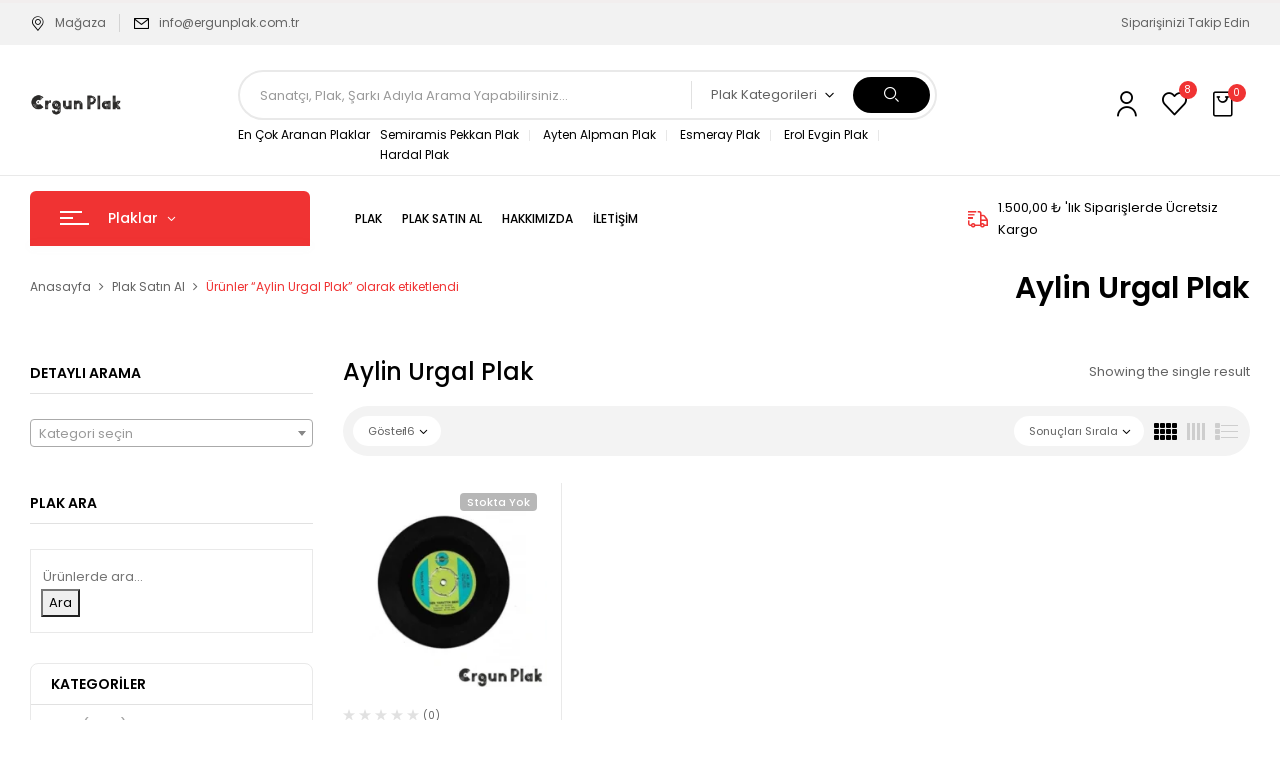

--- FILE ---
content_type: text/html; charset=UTF-8
request_url: https://www.ergunplak.com.tr/plak-fiyatlari/aylin-urgal-plak/
body_size: 105397
content:
<!DOCTYPE html>
<html lang="tr">
<!--<![endif]-->
<head>
	<meta charset="UTF-8">
	<meta name="viewport" content="width=device-width">
	<link rel="profile" href="//gmpg.org/xfn/11">
	<title>Aylin Urgal Plak &#8211; Ergun Plak</title>
<meta name='robots' content='max-image-preview:large' />
<link rel='dns-prefetch' href='//capi-automation.s3.us-east-2.amazonaws.com' />
<link rel='dns-prefetch' href='//www.googletagmanager.com' />
<link rel='dns-prefetch' href='//fonts.googleapis.com' />
<link rel="alternate" type="application/rss+xml" title="Ergun Plak &raquo; akışı" href="https://www.ergunplak.com.tr/feed/" />
<link rel="alternate" type="application/rss+xml" title="Ergun Plak &raquo; yorum akışı" href="https://www.ergunplak.com.tr/comments/feed/" />
<link rel="alternate" type="application/rss+xml" title="Ergun Plak &raquo; Aylin Urgal Plak Etiket akışı" href="https://www.ergunplak.com.tr/plak-fiyatlari/aylin-urgal-plak/feed/" />
<style id='wp-img-auto-sizes-contain-inline-css' type='text/css'>
img:is([sizes=auto i],[sizes^="auto," i]){contain-intrinsic-size:3000px 1500px}
/*# sourceURL=wp-img-auto-sizes-contain-inline-css */
</style>
<style id='wp-emoji-styles-inline-css' type='text/css'>

	img.wp-smiley, img.emoji {
		display: inline !important;
		border: none !important;
		box-shadow: none !important;
		height: 1em !important;
		width: 1em !important;
		margin: 0 0.07em !important;
		vertical-align: -0.1em !important;
		background: none !important;
		padding: 0 !important;
	}
/*# sourceURL=wp-emoji-styles-inline-css */
</style>
<link rel='stylesheet' id='wp-block-library-css' href='https://www.ergunplak.com.tr/wp-includes/css/dist/block-library/style.min.css?ver=6.9' type='text/css' media='all' />
<style id='classic-theme-styles-inline-css' type='text/css'>
/*! This file is auto-generated */
.wp-block-button__link{color:#fff;background-color:#32373c;border-radius:9999px;box-shadow:none;text-decoration:none;padding:calc(.667em + 2px) calc(1.333em + 2px);font-size:1.125em}.wp-block-file__button{background:#32373c;color:#fff;text-decoration:none}
/*# sourceURL=/wp-includes/css/classic-themes.min.css */
</style>
<style id='global-styles-inline-css' type='text/css'>
:root{--wp--preset--aspect-ratio--square: 1;--wp--preset--aspect-ratio--4-3: 4/3;--wp--preset--aspect-ratio--3-4: 3/4;--wp--preset--aspect-ratio--3-2: 3/2;--wp--preset--aspect-ratio--2-3: 2/3;--wp--preset--aspect-ratio--16-9: 16/9;--wp--preset--aspect-ratio--9-16: 9/16;--wp--preset--color--black: #000000;--wp--preset--color--cyan-bluish-gray: #abb8c3;--wp--preset--color--white: #ffffff;--wp--preset--color--pale-pink: #f78da7;--wp--preset--color--vivid-red: #cf2e2e;--wp--preset--color--luminous-vivid-orange: #ff6900;--wp--preset--color--luminous-vivid-amber: #fcb900;--wp--preset--color--light-green-cyan: #7bdcb5;--wp--preset--color--vivid-green-cyan: #00d084;--wp--preset--color--pale-cyan-blue: #8ed1fc;--wp--preset--color--vivid-cyan-blue: #0693e3;--wp--preset--color--vivid-purple: #9b51e0;--wp--preset--gradient--vivid-cyan-blue-to-vivid-purple: linear-gradient(135deg,rgb(6,147,227) 0%,rgb(155,81,224) 100%);--wp--preset--gradient--light-green-cyan-to-vivid-green-cyan: linear-gradient(135deg,rgb(122,220,180) 0%,rgb(0,208,130) 100%);--wp--preset--gradient--luminous-vivid-amber-to-luminous-vivid-orange: linear-gradient(135deg,rgb(252,185,0) 0%,rgb(255,105,0) 100%);--wp--preset--gradient--luminous-vivid-orange-to-vivid-red: linear-gradient(135deg,rgb(255,105,0) 0%,rgb(207,46,46) 100%);--wp--preset--gradient--very-light-gray-to-cyan-bluish-gray: linear-gradient(135deg,rgb(238,238,238) 0%,rgb(169,184,195) 100%);--wp--preset--gradient--cool-to-warm-spectrum: linear-gradient(135deg,rgb(74,234,220) 0%,rgb(151,120,209) 20%,rgb(207,42,186) 40%,rgb(238,44,130) 60%,rgb(251,105,98) 80%,rgb(254,248,76) 100%);--wp--preset--gradient--blush-light-purple: linear-gradient(135deg,rgb(255,206,236) 0%,rgb(152,150,240) 100%);--wp--preset--gradient--blush-bordeaux: linear-gradient(135deg,rgb(254,205,165) 0%,rgb(254,45,45) 50%,rgb(107,0,62) 100%);--wp--preset--gradient--luminous-dusk: linear-gradient(135deg,rgb(255,203,112) 0%,rgb(199,81,192) 50%,rgb(65,88,208) 100%);--wp--preset--gradient--pale-ocean: linear-gradient(135deg,rgb(255,245,203) 0%,rgb(182,227,212) 50%,rgb(51,167,181) 100%);--wp--preset--gradient--electric-grass: linear-gradient(135deg,rgb(202,248,128) 0%,rgb(113,206,126) 100%);--wp--preset--gradient--midnight: linear-gradient(135deg,rgb(2,3,129) 0%,rgb(40,116,252) 100%);--wp--preset--font-size--small: 13px;--wp--preset--font-size--medium: 20px;--wp--preset--font-size--large: 36px;--wp--preset--font-size--x-large: 42px;--wp--preset--spacing--20: 0.44rem;--wp--preset--spacing--30: 0.67rem;--wp--preset--spacing--40: 1rem;--wp--preset--spacing--50: 1.5rem;--wp--preset--spacing--60: 2.25rem;--wp--preset--spacing--70: 3.38rem;--wp--preset--spacing--80: 5.06rem;--wp--preset--shadow--natural: 6px 6px 9px rgba(0, 0, 0, 0.2);--wp--preset--shadow--deep: 12px 12px 50px rgba(0, 0, 0, 0.4);--wp--preset--shadow--sharp: 6px 6px 0px rgba(0, 0, 0, 0.2);--wp--preset--shadow--outlined: 6px 6px 0px -3px rgb(255, 255, 255), 6px 6px rgb(0, 0, 0);--wp--preset--shadow--crisp: 6px 6px 0px rgb(0, 0, 0);}:where(.is-layout-flex){gap: 0.5em;}:where(.is-layout-grid){gap: 0.5em;}body .is-layout-flex{display: flex;}.is-layout-flex{flex-wrap: wrap;align-items: center;}.is-layout-flex > :is(*, div){margin: 0;}body .is-layout-grid{display: grid;}.is-layout-grid > :is(*, div){margin: 0;}:where(.wp-block-columns.is-layout-flex){gap: 2em;}:where(.wp-block-columns.is-layout-grid){gap: 2em;}:where(.wp-block-post-template.is-layout-flex){gap: 1.25em;}:where(.wp-block-post-template.is-layout-grid){gap: 1.25em;}.has-black-color{color: var(--wp--preset--color--black) !important;}.has-cyan-bluish-gray-color{color: var(--wp--preset--color--cyan-bluish-gray) !important;}.has-white-color{color: var(--wp--preset--color--white) !important;}.has-pale-pink-color{color: var(--wp--preset--color--pale-pink) !important;}.has-vivid-red-color{color: var(--wp--preset--color--vivid-red) !important;}.has-luminous-vivid-orange-color{color: var(--wp--preset--color--luminous-vivid-orange) !important;}.has-luminous-vivid-amber-color{color: var(--wp--preset--color--luminous-vivid-amber) !important;}.has-light-green-cyan-color{color: var(--wp--preset--color--light-green-cyan) !important;}.has-vivid-green-cyan-color{color: var(--wp--preset--color--vivid-green-cyan) !important;}.has-pale-cyan-blue-color{color: var(--wp--preset--color--pale-cyan-blue) !important;}.has-vivid-cyan-blue-color{color: var(--wp--preset--color--vivid-cyan-blue) !important;}.has-vivid-purple-color{color: var(--wp--preset--color--vivid-purple) !important;}.has-black-background-color{background-color: var(--wp--preset--color--black) !important;}.has-cyan-bluish-gray-background-color{background-color: var(--wp--preset--color--cyan-bluish-gray) !important;}.has-white-background-color{background-color: var(--wp--preset--color--white) !important;}.has-pale-pink-background-color{background-color: var(--wp--preset--color--pale-pink) !important;}.has-vivid-red-background-color{background-color: var(--wp--preset--color--vivid-red) !important;}.has-luminous-vivid-orange-background-color{background-color: var(--wp--preset--color--luminous-vivid-orange) !important;}.has-luminous-vivid-amber-background-color{background-color: var(--wp--preset--color--luminous-vivid-amber) !important;}.has-light-green-cyan-background-color{background-color: var(--wp--preset--color--light-green-cyan) !important;}.has-vivid-green-cyan-background-color{background-color: var(--wp--preset--color--vivid-green-cyan) !important;}.has-pale-cyan-blue-background-color{background-color: var(--wp--preset--color--pale-cyan-blue) !important;}.has-vivid-cyan-blue-background-color{background-color: var(--wp--preset--color--vivid-cyan-blue) !important;}.has-vivid-purple-background-color{background-color: var(--wp--preset--color--vivid-purple) !important;}.has-black-border-color{border-color: var(--wp--preset--color--black) !important;}.has-cyan-bluish-gray-border-color{border-color: var(--wp--preset--color--cyan-bluish-gray) !important;}.has-white-border-color{border-color: var(--wp--preset--color--white) !important;}.has-pale-pink-border-color{border-color: var(--wp--preset--color--pale-pink) !important;}.has-vivid-red-border-color{border-color: var(--wp--preset--color--vivid-red) !important;}.has-luminous-vivid-orange-border-color{border-color: var(--wp--preset--color--luminous-vivid-orange) !important;}.has-luminous-vivid-amber-border-color{border-color: var(--wp--preset--color--luminous-vivid-amber) !important;}.has-light-green-cyan-border-color{border-color: var(--wp--preset--color--light-green-cyan) !important;}.has-vivid-green-cyan-border-color{border-color: var(--wp--preset--color--vivid-green-cyan) !important;}.has-pale-cyan-blue-border-color{border-color: var(--wp--preset--color--pale-cyan-blue) !important;}.has-vivid-cyan-blue-border-color{border-color: var(--wp--preset--color--vivid-cyan-blue) !important;}.has-vivid-purple-border-color{border-color: var(--wp--preset--color--vivid-purple) !important;}.has-vivid-cyan-blue-to-vivid-purple-gradient-background{background: var(--wp--preset--gradient--vivid-cyan-blue-to-vivid-purple) !important;}.has-light-green-cyan-to-vivid-green-cyan-gradient-background{background: var(--wp--preset--gradient--light-green-cyan-to-vivid-green-cyan) !important;}.has-luminous-vivid-amber-to-luminous-vivid-orange-gradient-background{background: var(--wp--preset--gradient--luminous-vivid-amber-to-luminous-vivid-orange) !important;}.has-luminous-vivid-orange-to-vivid-red-gradient-background{background: var(--wp--preset--gradient--luminous-vivid-orange-to-vivid-red) !important;}.has-very-light-gray-to-cyan-bluish-gray-gradient-background{background: var(--wp--preset--gradient--very-light-gray-to-cyan-bluish-gray) !important;}.has-cool-to-warm-spectrum-gradient-background{background: var(--wp--preset--gradient--cool-to-warm-spectrum) !important;}.has-blush-light-purple-gradient-background{background: var(--wp--preset--gradient--blush-light-purple) !important;}.has-blush-bordeaux-gradient-background{background: var(--wp--preset--gradient--blush-bordeaux) !important;}.has-luminous-dusk-gradient-background{background: var(--wp--preset--gradient--luminous-dusk) !important;}.has-pale-ocean-gradient-background{background: var(--wp--preset--gradient--pale-ocean) !important;}.has-electric-grass-gradient-background{background: var(--wp--preset--gradient--electric-grass) !important;}.has-midnight-gradient-background{background: var(--wp--preset--gradient--midnight) !important;}.has-small-font-size{font-size: var(--wp--preset--font-size--small) !important;}.has-medium-font-size{font-size: var(--wp--preset--font-size--medium) !important;}.has-large-font-size{font-size: var(--wp--preset--font-size--large) !important;}.has-x-large-font-size{font-size: var(--wp--preset--font-size--x-large) !important;}
:where(.wp-block-post-template.is-layout-flex){gap: 1.25em;}:where(.wp-block-post-template.is-layout-grid){gap: 1.25em;}
:where(.wp-block-term-template.is-layout-flex){gap: 1.25em;}:where(.wp-block-term-template.is-layout-grid){gap: 1.25em;}
:where(.wp-block-columns.is-layout-flex){gap: 2em;}:where(.wp-block-columns.is-layout-grid){gap: 2em;}
:root :where(.wp-block-pullquote){font-size: 1.5em;line-height: 1.6;}
/*# sourceURL=global-styles-inline-css */
</style>
<link rel='stylesheet' id='contact-form-7-css' href='https://www.ergunplak.com.tr/wp-content/plugins/contact-form-7/includes/css/styles.css?ver=6.1.4' type='text/css' media='all' />
<style id='woocommerce-inline-inline-css' type='text/css'>
.woocommerce form .form-row .required { visibility: visible; }
/*# sourceURL=woocommerce-inline-inline-css */
</style>
<link rel='stylesheet' id='bwp_woocommerce_filter_products-css' href='https://www.ergunplak.com.tr/wp-content/plugins/wpbingo/assets/css/bwp_ajax_filter.css?ver=6.9' type='text/css' media='all' />
<link rel='stylesheet' id='buy-together-frontend-css' href='https://www.ergunplak.com.tr/wp-content/plugins/wpbingo/lib/buy-together/assets/css/frontend.css?ver=6.9' type='text/css' media='all' />
<link rel='stylesheet' id='perfect-scrollbar-css' href='https://www.ergunplak.com.tr/wp-content/plugins/woo-smart-wishlist/assets/libs/perfect-scrollbar/css/perfect-scrollbar.min.css?ver=6.9' type='text/css' media='all' />
<link rel='stylesheet' id='perfect-scrollbar-wpc-css' href='https://www.ergunplak.com.tr/wp-content/plugins/woo-smart-wishlist/assets/libs/perfect-scrollbar/css/custom-theme.css?ver=6.9' type='text/css' media='all' />
<link rel='stylesheet' id='woosw-icons-css' href='https://www.ergunplak.com.tr/wp-content/plugins/woo-smart-wishlist/assets/css/icons.css?ver=5.0.8' type='text/css' media='all' />
<link rel='stylesheet' id='woosw-frontend-css' href='https://www.ergunplak.com.tr/wp-content/plugins/woo-smart-wishlist/assets/css/frontend.css?ver=5.0.8' type='text/css' media='all' />
<style id='woosw-frontend-inline-css' type='text/css'>
.woosw-popup .woosw-popup-inner .woosw-popup-content .woosw-popup-content-bot .woosw-notice { background-color: #5fbd74; } .woosw-popup .woosw-popup-inner .woosw-popup-content .woosw-popup-content-bot .woosw-popup-content-bot-inner a:hover { color: #5fbd74; border-color: #5fbd74; } 
/*# sourceURL=woosw-frontend-inline-css */
</style>
<link rel='stylesheet' id='digic-fonts-css' href='https://fonts.googleapis.com/css?family=Poppins%3Aital%2Cwght%400%2C200%3B0%2C300%3B0%2C400%3B0%2C500%3B0%2C600%3B0%2C700%3B0%2C800%3B1%2C200%3B1%2C300%3B1%2C400%3B1%2C500%3B1%2C600%3B1%2C700%3B1%2C800%7COpen%2BSans&#038;subset=latin%2Clatin-ext' type='text/css' media='all' />
<link rel='stylesheet' id='digic-style-css' href='https://www.ergunplak.com.tr/wp-content/themes/digic/style.css?ver=6.9' type='text/css' media='all' />
<link rel='stylesheet' id='bootstrap-css' href='https://www.ergunplak.com.tr/wp-content/themes/digic/css/bootstrap.css?ver=6.9' type='text/css' media='all' />
<link rel='stylesheet' id='circlestime-css' href='https://www.ergunplak.com.tr/wp-content/themes/digic/css/jquery.circlestime.css' type='text/css' media='all' />
<link rel='stylesheet' id='mmenu-all-css' href='https://www.ergunplak.com.tr/wp-content/themes/digic/css/jquery.mmenu.all.css?ver=6.9' type='text/css' media='all' />
<link rel='stylesheet' id='slick-css' href='https://www.ergunplak.com.tr/wp-content/themes/digic/css/slick/slick.css' type='text/css' media='all' />
<link rel='stylesheet' id='photoswipe-css' href='https://www.ergunplak.com.tr/wp-content/plugins/woocommerce/assets/css/photoswipe/photoswipe.min.css?ver=10.4.3' type='text/css' media='all' />
<link rel='stylesheet' id='font-awesome-css' href='https://www.ergunplak.com.tr/wp-content/plugins/elementor/assets/lib/font-awesome/css/font-awesome.min.css?ver=4.7.0' type='text/css' media='all' />
<link rel='stylesheet' id='materia-css' href='https://www.ergunplak.com.tr/wp-content/themes/digic/css/materia.css?ver=6.9' type='text/css' media='all' />
<link rel='stylesheet' id='elegant-css' href='https://www.ergunplak.com.tr/wp-content/themes/digic/css/elegant.css?ver=6.9' type='text/css' media='all' />
<link rel='stylesheet' id='wpbingo-css' href='https://www.ergunplak.com.tr/wp-content/themes/digic/css/wpbingo.css?ver=6.9' type='text/css' media='all' />
<link rel='stylesheet' id='icomoon-css' href='https://www.ergunplak.com.tr/wp-content/themes/digic/css/icomoon.css?ver=6.9' type='text/css' media='all' />
<link rel='stylesheet' id='digic-style-template-css' href='https://www.ergunplak.com.tr/wp-content/themes/digic/css/template.css?ver=6.9' type='text/css' media='all' />
<script type="text/template" id="tmpl-variation-template">
	<div class="woocommerce-variation-description">{{{ data.variation.variation_description }}}</div>
	<div class="woocommerce-variation-price">{{{ data.variation.price_html }}}</div>
	<div class="woocommerce-variation-availability">{{{ data.variation.availability_html }}}</div>
</script>
<script type="text/template" id="tmpl-unavailable-variation-template">
	<p role="alert">Maalesef, bu ürün mevcut değil. Lütfen farklı bir kombinasyon seçin.</p>
</script>
<script type="text/javascript" src="https://www.ergunplak.com.tr/wp-includes/js/jquery/jquery.min.js?ver=3.7.1" id="jquery-core-js"></script>
<script type="text/javascript" src="https://www.ergunplak.com.tr/wp-includes/js/jquery/jquery-migrate.min.js?ver=3.4.1" id="jquery-migrate-js"></script>
<script type="text/javascript" src="https://www.ergunplak.com.tr/wp-content/plugins/woocommerce/assets/js/jquery-blockui/jquery.blockUI.min.js?ver=2.7.0-wc.10.4.3" id="wc-jquery-blockui-js" defer="defer" data-wp-strategy="defer"></script>
<script type="text/javascript" src="https://www.ergunplak.com.tr/wp-content/plugins/woocommerce/assets/js/js-cookie/js.cookie.min.js?ver=2.1.4-wc.10.4.3" id="wc-js-cookie-js" data-wp-strategy="defer"></script>
<script type="text/javascript" id="woocommerce-js-extra">
/* <![CDATA[ */
var woocommerce_params = {"ajax_url":"/wp-admin/admin-ajax.php","wc_ajax_url":"/?wc-ajax=%%endpoint%%","i18n_password_show":"\u015eifreyi g\u00f6ster","i18n_password_hide":"\u015eifreyi gizle"};
//# sourceURL=woocommerce-js-extra
/* ]]> */
</script>
<script type="text/javascript" src="https://www.ergunplak.com.tr/wp-content/plugins/woocommerce/assets/js/frontend/woocommerce.min.js?ver=10.4.3" id="woocommerce-js" defer="defer" data-wp-strategy="defer"></script>
<script type="text/javascript" id="buy-together-frontend-js-extra">
/* <![CDATA[ */
var buy_together = {"ajaxurl":"https://www.ergunplak.com.tr/wp-admin/admin-ajax.php","security":"f26bca092d","text":{"for_num_of_items":"For {{number}} item(s)","add_to_cart_text":"Add All To Cart","adding_to_cart_text":"Adding To Cart...","view_cart":"View cart","no_product_selected_text":"You must select at least one product","add_to_cart_success":"{{number}} product(s) was successfully added to your cart.","add_to_cart_fail_single":"One product is out of stock.","add_to_cart_fail_plural":"{{number}} products were out of stocks."},"price_format":"%2$s%1$s","price_decimals":"2","price_thousand_separator":".","price_decimal_separator":",","currency_symbol":"\u20ba","wc_tax_enabled":"","cart_url":"https://www.ergunplak.com.tr/plak-sepetim/","ex_tax_or_vat":""};
//# sourceURL=buy-together-frontend-js-extra
/* ]]> */
</script>
<script type="text/javascript" src="https://www.ergunplak.com.tr/wp-content/plugins/wpbingo/lib/buy-together/assets/js/frontend.js" id="buy-together-frontend-js"></script>
<script type="text/javascript" src="https://www.ergunplak.com.tr/wp-content/plugins/woocommerce/assets/js/photoswipe/photoswipe.min.js?ver=4.1.1-wc.10.4.3" id="wc-photoswipe-js" defer="defer" data-wp-strategy="defer"></script>
<script type="text/javascript" src="https://www.ergunplak.com.tr/wp-content/plugins/woocommerce/assets/js/photoswipe/photoswipe-ui-default.min.js?ver=4.1.1-wc.10.4.3" id="wc-photoswipe-ui-default-js" defer="defer" data-wp-strategy="defer"></script>
<script type="text/javascript" src="https://www.ergunplak.com.tr/wp-includes/js/underscore.min.js?ver=1.13.7" id="underscore-js"></script>
<script type="text/javascript" id="wp-util-js-extra">
/* <![CDATA[ */
var _wpUtilSettings = {"ajax":{"url":"/wp-admin/admin-ajax.php"}};
//# sourceURL=wp-util-js-extra
/* ]]> */
</script>
<script type="text/javascript" src="https://www.ergunplak.com.tr/wp-includes/js/wp-util.min.js?ver=6.9" id="wp-util-js"></script>
<script type="text/javascript" id="wc-add-to-cart-variation-js-extra">
/* <![CDATA[ */
var wc_add_to_cart_variation_params = {"wc_ajax_url":"/?wc-ajax=%%endpoint%%","i18n_no_matching_variations_text":"Maalesef, se\u00e7iminizle e\u015fle\u015fen \u00fcr\u00fcn bulunmuyor. L\u00fctfen farkl\u0131 bir kombinasyon se\u00e7in.","i18n_make_a_selection_text":"L\u00fctfen sepetinize bu \u00fcr\u00fcn\u00fc eklemeden \u00f6nce baz\u0131 \u00fcr\u00fcn se\u00e7eneklerini belirleyin.","i18n_unavailable_text":"Maalesef, bu \u00fcr\u00fcn mevcut de\u011fil. L\u00fctfen farkl\u0131 bir kombinasyon se\u00e7in.","i18n_reset_alert_text":"Se\u00e7iminiz s\u0131f\u0131rland\u0131. L\u00fctfen sepetinize bu \u00fcr\u00fcn\u00fc eklemeden \u00f6nce baz\u0131 \u00fcr\u00fcn se\u00e7eneklerini belirleyin."};
//# sourceURL=wc-add-to-cart-variation-js-extra
/* ]]> */
</script>
<script type="text/javascript" src="https://www.ergunplak.com.tr/wp-content/plugins/woocommerce/assets/js/frontend/add-to-cart-variation.min.js?ver=10.4.3" id="wc-add-to-cart-variation-js" defer="defer" data-wp-strategy="defer"></script>

<!-- Site Kit tarafından eklenen Google etiketi (gtag.js) snippet&#039;i -->
<!-- Google Analytics snippet added by Site Kit -->
<script type="text/javascript" src="https://www.googletagmanager.com/gtag/js?id=GT-NGBJMPB" id="google_gtagjs-js" async></script>
<script type="text/javascript" id="google_gtagjs-js-after">
/* <![CDATA[ */
window.dataLayer = window.dataLayer || [];function gtag(){dataLayer.push(arguments);}
gtag("set","linker",{"domains":["www.ergunplak.com.tr"]});
gtag("js", new Date());
gtag("set", "developer_id.dZTNiMT", true);
gtag("config", "GT-NGBJMPB");
//# sourceURL=google_gtagjs-js-after
/* ]]> */
</script>
<link rel="https://api.w.org/" href="https://www.ergunplak.com.tr/wp-json/" /><link rel="alternate" title="JSON" type="application/json" href="https://www.ergunplak.com.tr/wp-json/wp/v2/product_tag/17411" /><link rel="EditURI" type="application/rsd+xml" title="RSD" href="https://www.ergunplak.com.tr/xmlrpc.php?rsd" />
<meta name="generator" content="WordPress 6.9" />
<meta name="generator" content="WooCommerce 10.4.3" />
<meta name="generator" content="Redux 4.5.10" /><meta name="generator" content="Site Kit by Google 1.170.0" /><script type="text/javascript">
(function(url){
	if(/(?:Chrome\/26\.0\.1410\.63 Safari\/537\.31|WordfenceTestMonBot)/.test(navigator.userAgent)){ return; }
	var addEvent = function(evt, handler) {
		if (window.addEventListener) {
			document.addEventListener(evt, handler, false);
		} else if (window.attachEvent) {
			document.attachEvent('on' + evt, handler);
		}
	};
	var removeEvent = function(evt, handler) {
		if (window.removeEventListener) {
			document.removeEventListener(evt, handler, false);
		} else if (window.detachEvent) {
			document.detachEvent('on' + evt, handler);
		}
	};
	var evts = 'contextmenu dblclick drag dragend dragenter dragleave dragover dragstart drop keydown keypress keyup mousedown mousemove mouseout mouseover mouseup mousewheel scroll'.split(' ');
	var logHuman = function() {
		if (window.wfLogHumanRan) { return; }
		window.wfLogHumanRan = true;
		var wfscr = document.createElement('script');
		wfscr.type = 'text/javascript';
		wfscr.async = true;
		wfscr.src = url + '&r=' + Math.random();
		(document.getElementsByTagName('head')[0]||document.getElementsByTagName('body')[0]).appendChild(wfscr);
		for (var i = 0; i < evts.length; i++) {
			removeEvent(evts[i], logHuman);
		}
	};
	for (var i = 0; i < evts.length; i++) {
		addEvent(evts[i], logHuman);
	}
})('//www.ergunplak.com.tr/?wordfence_lh=1&hid=015452B01AF0E4AE33C649441E905E16');
</script><!-- Google site verification - Google for WooCommerce -->
<meta name="google-site-verification" content="sS-h2oytRXQAxfw__vKoorQboxMHYwdML6Gey5zISpk" />
	<noscript><style>.woocommerce-product-gallery{ opacity: 1 !important; }</style></noscript>
	<meta name="generator" content="Elementor 3.34.1; features: additional_custom_breakpoints; settings: css_print_method-external, google_font-enabled, font_display-auto">
<style type="text/css">.recentcomments a{display:inline !important;padding:0 !important;margin:0 !important;}</style>			<script  type="text/javascript">
				!function(f,b,e,v,n,t,s){if(f.fbq)return;n=f.fbq=function(){n.callMethod?
					n.callMethod.apply(n,arguments):n.queue.push(arguments)};if(!f._fbq)f._fbq=n;
					n.push=n;n.loaded=!0;n.version='2.0';n.queue=[];t=b.createElement(e);t.async=!0;
					t.src=v;s=b.getElementsByTagName(e)[0];s.parentNode.insertBefore(t,s)}(window,
					document,'script','https://connect.facebook.net/en_US/fbevents.js');
			</script>
			<!-- WooCommerce Facebook Integration Begin -->
			<script  type="text/javascript">

				fbq('init', '473541733575491', {}, {
    "agent": "woocommerce_0-10.4.3-3.5.15"
});

				document.addEventListener( 'DOMContentLoaded', function() {
					// Insert placeholder for events injected when a product is added to the cart through AJAX.
					document.body.insertAdjacentHTML( 'beforeend', '<div class=\"wc-facebook-pixel-event-placeholder\"></div>' );
				}, false );

			</script>
			<!-- WooCommerce Facebook Integration End -->
						<style>
				.e-con.e-parent:nth-of-type(n+4):not(.e-lazyloaded):not(.e-no-lazyload),
				.e-con.e-parent:nth-of-type(n+4):not(.e-lazyloaded):not(.e-no-lazyload) * {
					background-image: none !important;
				}
				@media screen and (max-height: 1024px) {
					.e-con.e-parent:nth-of-type(n+3):not(.e-lazyloaded):not(.e-no-lazyload),
					.e-con.e-parent:nth-of-type(n+3):not(.e-lazyloaded):not(.e-no-lazyload) * {
						background-image: none !important;
					}
				}
				@media screen and (max-height: 640px) {
					.e-con.e-parent:nth-of-type(n+2):not(.e-lazyloaded):not(.e-no-lazyload),
					.e-con.e-parent:nth-of-type(n+2):not(.e-lazyloaded):not(.e-no-lazyload) * {
						background-image: none !important;
					}
				}
			</style>
			<meta name="generator" content="Powered by Slider Revolution 6.5.5 - responsive, Mobile-Friendly Slider Plugin for WordPress with comfortable drag and drop interface." />
<link rel="icon" href="https://www.ergunplak.com.tr/wp-content/uploads/2019/05/cropped-Ergun-Plak-Favicon-32x32.png" sizes="32x32" />
<link rel="icon" href="https://www.ergunplak.com.tr/wp-content/uploads/2019/05/cropped-Ergun-Plak-Favicon-192x192.png" sizes="192x192" />
<link rel="apple-touch-icon" href="https://www.ergunplak.com.tr/wp-content/uploads/2019/05/cropped-Ergun-Plak-Favicon-180x180.png" />
<meta name="msapplication-TileImage" content="https://www.ergunplak.com.tr/wp-content/uploads/2019/05/cropped-Ergun-Plak-Favicon-270x270.png" />
<script type="text/javascript">function setREVStartSize(e){
			//window.requestAnimationFrame(function() {				 
				window.RSIW = window.RSIW===undefined ? window.innerWidth : window.RSIW;	
				window.RSIH = window.RSIH===undefined ? window.innerHeight : window.RSIH;	
				try {								
					var pw = document.getElementById(e.c).parentNode.offsetWidth,
						newh;
					pw = pw===0 || isNaN(pw) ? window.RSIW : pw;
					e.tabw = e.tabw===undefined ? 0 : parseInt(e.tabw);
					e.thumbw = e.thumbw===undefined ? 0 : parseInt(e.thumbw);
					e.tabh = e.tabh===undefined ? 0 : parseInt(e.tabh);
					e.thumbh = e.thumbh===undefined ? 0 : parseInt(e.thumbh);
					e.tabhide = e.tabhide===undefined ? 0 : parseInt(e.tabhide);
					e.thumbhide = e.thumbhide===undefined ? 0 : parseInt(e.thumbhide);
					e.mh = e.mh===undefined || e.mh=="" || e.mh==="auto" ? 0 : parseInt(e.mh,0);		
					if(e.layout==="fullscreen" || e.l==="fullscreen") 						
						newh = Math.max(e.mh,window.RSIH);					
					else{					
						e.gw = Array.isArray(e.gw) ? e.gw : [e.gw];
						for (var i in e.rl) if (e.gw[i]===undefined || e.gw[i]===0) e.gw[i] = e.gw[i-1];					
						e.gh = e.el===undefined || e.el==="" || (Array.isArray(e.el) && e.el.length==0)? e.gh : e.el;
						e.gh = Array.isArray(e.gh) ? e.gh : [e.gh];
						for (var i in e.rl) if (e.gh[i]===undefined || e.gh[i]===0) e.gh[i] = e.gh[i-1];
											
						var nl = new Array(e.rl.length),
							ix = 0,						
							sl;					
						e.tabw = e.tabhide>=pw ? 0 : e.tabw;
						e.thumbw = e.thumbhide>=pw ? 0 : e.thumbw;
						e.tabh = e.tabhide>=pw ? 0 : e.tabh;
						e.thumbh = e.thumbhide>=pw ? 0 : e.thumbh;					
						for (var i in e.rl) nl[i] = e.rl[i]<window.RSIW ? 0 : e.rl[i];
						sl = nl[0];									
						for (var i in nl) if (sl>nl[i] && nl[i]>0) { sl = nl[i]; ix=i;}															
						var m = pw>(e.gw[ix]+e.tabw+e.thumbw) ? 1 : (pw-(e.tabw+e.thumbw)) / (e.gw[ix]);					
						newh =  (e.gh[ix] * m) + (e.tabh + e.thumbh);
					}
					var el = document.getElementById(e.c);
					if (el!==null && el) el.style.height = newh+"px";					
					el = document.getElementById(e.c+"_wrapper");
					if (el!==null && el) {
						el.style.height = newh+"px";
						el.style.display = "block";
					}
				} catch(e){
					console.log("Failure at Presize of Slider:" + e)
				}					   
			//});
		  };</script>
</head>
<body class="archive tax-product_tag term-aylin-urgal-plak term-17411 wp-theme-digic theme-digic woocommerce woocommerce-page woocommerce-no-js banners-effect-6 elementor-default elementor-kit-7936">
<div class="loader-content">
				<div id="loader">
				</div>
			</div><div id='page' class="hfeed page-wrapper  " >
					<h1 class="bwp-title hide"><a href="https://www.ergunplak.com.tr/" rel="home">Ergun Plak</a></h1>
	<header id='bwp-header' class="bwp-header header-v4">
					<div class="header-sticky">
				<div class='header-content-sticky'>
			<div class="container">
				<div class="row">
					<div class="col-xl-9 col-lg-9 col-md-12 col-sm-12 col-12 header-center content-header">
								<div class="wpbingoLogo">
			<a  href="https://www.ergunplak.com.tr/">
									<img src="https://www.ergunplak.com.tr/wp-content/uploads/2019/05/Ergun-Plak-Logo.png" alt="Ergun Plak"/>
							</a>
		</div> 
							<div class="content-header-main">
							<div class="wpbingo-menu-mobile header-menu">
								<div class="header-menu-bg">
									<div class="wpbingo-menu-wrapper">
			<div class="megamenu">
				<nav class="navbar-default">
					<div  class="bwp-navigation primary-navigation navbar-mega" data-text_close = "Kapat">
						<div class="float-menu">
<nav id="main-navigations" class="std-menu clearfix">
<div class="menu-plak-ana-menu-container"><ul id="menu-plak-ana-menu" class="menu"><li  class="level-0 menu-item-669      menu-item menu-item-type-post_type menu-item-object-page  std-menu      " ><a href="https://www.ergunplak.com.tr/plak/"><span class="menu-item-text">Plak</span></a></li>
<li  class="level-0 menu-item-68      menu-item menu-item-type-post_type menu-item-object-page  std-menu      " ><a href="https://www.ergunplak.com.tr/plak-satin-al/"><span class="menu-item-text">Plak Satın Al</span></a></li>
<li  class="level-0 menu-item-741      menu-item menu-item-type-custom menu-item-object-custom menu-item-home  std-menu      " ><a href="https://www.ergunplak.com.tr/#plak-hakkimizda"><span class="menu-item-text">Hakkımızda</span></a></li>
<li  class="level-0 menu-item-671      menu-item menu-item-type-post_type menu-item-object-page  std-menu      " ><a href="https://www.ergunplak.com.tr/plak-iletisim/"><span class="menu-item-text">İletişim</span></a></li>
</ul></div></nav>

</div>

					</div>
				</nav> 
			</div>       
		</div>								</div>
							</div>
						</div>
					</div>
					<div class="col-xl-3 col-lg-3 col-md-12 col-sm-12 col-12 header-right">
						<div class="header-page-link">
							<div class="login-header">
																	<a class="active-login" href="#" ><i class="icon-profile"></i></a>
															</div>
									
														<div class="wishlist-box">
								<a href="https://www.ergunplak.com.tr/plak-listem/"><i class="icon-heart"></i></a>
								<span class="count-wishlist">8</span>
							</div>
																					<div class="digic-topcart dropdown light">
								<div class="dropdown mini-cart top-cart" data-text_added="Product was added to cart successfully!">
	<div class="remove-cart-shadow"></div>
  <a class="dropdown-toggle cart-icon" href="#" role="button" id="dropdownMenuLink" data-toggle="dropdown" aria-haspopup="true" aria-expanded="false">
	<div class="icons-cart"><i class="icon-bag"></i><span class="cart-count">0</span></div>
  </a>
  <div class="dropdown-menu cart-popup" aria-labelledby="dropdownMenuLink">
	<div class="remove-cart">
		<a class="dropdown-toggle cart-remove" data-toggle="dropdown" data-hover="dropdown" data-delay="0" href="#" title="View your shopping cart">
			Kapat<i class="icon_close"></i>
		</a>
	</div>
	<div class="top-total-cart">Plaklar(0)</div>
	<div class="cart-icon-big"></div>
<ul class="cart_list product_list_widget ">
			<li class="empty">
			<span>Sepetinizde ürün bulunmamaktadır</span>
			<a class="go-shop" href="https://www.ergunplak.com.tr/plak-satin-al/">Plak Mağazasına Git			<i aria-hidden="true" class="arrow_right"></i></a>
		</li>
	</ul><!-- end product list -->
<div class="free-order">Ücretsiz Gönderim İçin<span>Sepet Toplamı 1500,00₺ Üzeri Olmalı</span></div>
  </div>
</div>							</div>
													</div>
					</div>
				</div>
			</div>				
		</div><!-- End header-wrapper -->
			</div>
					<div id="bwp-topbar" class="topbar-v4 hidden-sm hidden-xs">
			<div class="topbar-inner">
				<div class="container">
					<div class="row">
						<div class="col-xl-6 col-lg-6 col-md-6 col-sm-6 topbar-left hidden-sm hidden-xs">
														<div class="address hidden-xs">
								<a href="https://www.ergunplak.com.tr/plak-satin-al/"><i class="icon-pin"></i>Mağaza</a>
							</div>
																					<div class="email hidden-xs">
								<i class="icon-email"></i><a href="mailto:info@ergunplak.com.tr">info@ergunplak.com.tr</a>
							</div>
													</div>
						<div class="col-xl-6 col-lg-6 col-md-12 col-sm-12 col-12 topbar-right">
															<ul id="topbar_menu" class="menu"><li id="menu-item-21705" class="menu-item menu-item-type-post_type menu-item-object-page menu-item-21705"><a href="https://www.ergunplak.com.tr/plak-siparis-takibi/">Siparişinizi Takip Edin</a></li>
</ul>													</div>
					</div>
				</div>
			</div>
		</div>
					<div class="header-mobile">
		<div class="container">
			<div class="row">
								<div class="col-xl-4 col-lg-4 col-md-4 col-sm-3 col-3 header-left">
					<div class="navbar-header">
						<button type="button" id="show-megamenu"  class="navbar-toggle">
							<span>Menu</span>
						</button>
					</div>
				</div>
				<div class="col-xl-4 col-lg-4 col-md-4 col-sm-6 col-6 header-center ">
							<div class="wpbingoLogo">
			<a  href="https://www.ergunplak.com.tr/">
									<img src="https://www.ergunplak.com.tr/wp-content/uploads/2019/05/Ergun-Plak-Logo.png" alt="Ergun Plak"/>
							</a>
		</div> 
					</div>
				<div class="col-xl-4 col-lg-4 col-md-4 col-sm-3 col-3 header-right">
											<div class="wpbingo-verticalmenu-mobile">
			<div class="navbar-header">
				<button type="button" id="show-verticalmenu"  class="navbar-toggle">
					<span>Vertical</span>
				</button>
			</div>
		</div>															<div class="digic-topcart dropdown">
						<div class="dropdown mini-cart top-cart" data-text_added="Product was added to cart successfully!">
	<div class="remove-cart-shadow"></div>
  <a class="dropdown-toggle cart-icon" href="#" role="button" id="dropdownMenuLink" data-toggle="dropdown" aria-haspopup="true" aria-expanded="false">
	<div class="icons-cart"><i class="icon-bag"></i><span class="cart-count">0</span></div>
  </a>
  <div class="dropdown-menu cart-popup" aria-labelledby="dropdownMenuLink">
	<div class="remove-cart">
		<a class="dropdown-toggle cart-remove" data-toggle="dropdown" data-hover="dropdown" data-delay="0" href="#" title="View your shopping cart">
			Kapat<i class="icon_close"></i>
		</a>
	</div>
	<div class="top-total-cart">Plaklar(0)</div>
	<div class="cart-icon-big"></div>
<ul class="cart_list product_list_widget ">
			<li class="empty">
			<span>Sepetinizde ürün bulunmamaktadır</span>
			<a class="go-shop" href="https://www.ergunplak.com.tr/plak-satin-al/">Plak Mağazasına Git			<i aria-hidden="true" class="arrow_right"></i></a>
		</li>
	</ul><!-- end product list -->
<div class="free-order">Ücretsiz Gönderim İçin<span>Sepet Toplamı 1500,00₺ Üzeri Olmalı</span></div>
  </div>
</div>					</div>
									</div>
							</div>
		</div>
				<div class="header-mobile-fixed">
			<div class="shop-page">
				<a href="https://www.ergunplak.com.tr/plak-satin-al/"><i class="wpb-icon-shop"></i></a>
			</div>
			<div class="my-account">
				<div class="login-header">
					<a href="https://www.ergunplak.com.tr/plak-hesabim/"><i class="icon-profile"></i></a>
				</div>
			</div>		
			<!-- Begin Search -->
						<div class="search-box">
				<div class="search-toggle"><i class="wpb-icon-magnifying-glass"></i></div>
			</div>
						<!-- End Search -->
						<div class="wishlist-box">
				<a href="https://www.ergunplak.com.tr/plak-listem/"><i class="wpb-icon-heart"></i></a>
			</div>
					</div>
			</div>
	
			<div class="header-desktop">
						<div class="header-top">
				<div class="container">
					<div class="row">
						<div class="col-xl-2 col-lg-2 col-md-12 col-sm-12 col-12 header-left">
									<div class="wpbingoLogo">
			<a  href="https://www.ergunplak.com.tr/">
									<img src="https://www.ergunplak.com.tr/wp-content/uploads/2019/05/Ergun-Plak-Logo.png" alt="Ergun Plak"/>
							</a>
		</div> 
							</div>
						<div class="col-xl-7 col-lg-7 col-md-12 col-sm-12 col-12 header-center">
							<div class="header-search-form">
								<!-- Begin Search -->
																	<form role="search" method="get" class="search-from ajax-search" action="https://www.ergunplak.com.tr/" data-admin="https://www.ergunplak.com.tr/wp-admin/admin-ajax.php" data-noresult="Plak Bulunamadı" data-limit="6">
	<div class="search-box">
		<input type="text" value="" name="s" id="ss" class="input-search s" placeholder="Sanatçı, Plak, Şarkı Adıyla Arama Yapabilirsiniz..." />
		<div class="result-search-products-content">
			<ul class="result-search-products">
			</ul>
		</div>
	</div>
	<input type="hidden" name="post_type" value="product" />
		<div class="select_category pwb-dropdown dropdown">
		<span class="pwb-dropdown-toggle dropdown-toggle" data-toggle="dropdown">Kategori</span>
		<span class="caret"></span>
		<ul class="pwb-dropdown-menu dropdown-menu category-search">
		<li data-value="" class="active">Plak Kategorileri</li>
							<li data-value="plak" class="">Plak</li>
					
				
									<li data-value="33luk-plak" class="">33&#039;lük Plak</li>
										
										<li data-value="donem-baski-yabanci-33luk-plak" class="">Dönem Baskı Yabancı 33&#039;lük Plak</li>
										<li data-value="donem-baski-yerli-33luk-plak" class="">Dönem Baskı Yerli 33&#039;lük Plak</li>
										<li data-value="yeni-baski-yabanci-33luk-plak" class="">Yeni Baskı Yabancı 33&#039;lük Plak</li>
										<li data-value="yeni-baski-yerli-33luk-plak" class="">Yeni Baskı Yerli 33&#039;lük Plak</li>
														<li data-value="45lik-plak" class="">45&#039;lik Plak</li>
										
										<li data-value="donem-baski-yabanci-45lik-plak" class="">Dönem Baskı Yabancı 45&#039;lik Plak</li>
										<li data-value="donem-baski-yerli-45lik-plak" class="">Dönem Baskı Yerli 45&#039;lik Plak</li>
										<li data-value="yeni-baski-yabanci-45lik-plak" class="">Yeni Baskı Yabancı 45&#039;lik Plak</li>
										<li data-value="yeni-baski-yerli-45lik-plak" class="">Yeni Baskı Yerli 45&#039;lik Plak</li>
														<li data-value="limited-edition-plak" class="">Limited Edition Plak</li>
										
														<li data-value="pikap" class="">Pikap(Plakçalar)</li>
										
										<li data-value="belt-drive-pikaplar" class="">Belt Drive Pikaplar</li>
										<li data-value="direct-drive-pikaplar" class="">Direct Drive Pikaplar</li>
										<li data-value="eski-nesil-pikap" class="">Eski Nesil Pikap(Plakçalar)</li>
										<li data-value="yeni-nesil-pikap" class="">Yeni Nesil Pikap(Plakçalar)</li>
														<li data-value="plak-aksesuar" class="">Plak Aksesuar</li>
										
										<li data-value="plak-zarflari" class="">Plak Zarfları</li>
										<li data-value="pvc-plak-koruma-urunleri" class="">PVC Plak Koruma Ürünleri</li>
														<li data-value="plak-boyutlari" class="">Plak Boyutları</li>
										
										<li data-value="10-plaklar" class="">10&quot; Plaklar</li>
										<li data-value="12-plaklar" class="">12&quot; Plaklar</li>
										<li data-value="7-plaklar" class="">7&quot; Plaklar</li>
														<li data-value="plak-firmalari" class="">Plak Firmaları</li>
										
										<li data-value="1-numara-plak" class="">1 Numara Plak</li>
										<li data-value="a1-muzik" class="">A1 Müzik</li>
										<li data-value="acm-production" class="">ACM Production</li>
										<li data-value="ada-muzik" class="">Ada Müzik</li>
										<li data-value="ada-plak" class="">Ada Plak</li>
										<li data-value="africa-plak" class="">Africa Plak</li>
										<li data-value="afsin-plak" class="">Afşin Plak</li>
										<li data-value="ajs-muzik" class="">AJS Müzik</li>
										<li data-value="ak-muzik" class="">AK Müzik</li>
										<li data-value="aka-plak" class="">AKA Plak</li>
										<li data-value="akif-plak" class="">Akif Plak</li>
										<li data-value="alkaya-plak" class="">Alkaya Plak</li>
										<li data-value="alp-plak" class="">Alp Plak</li>
										<li data-value="alternatif-muzik" class="">Alternatif Müzik</li>
										<li data-value="altin-yayin" class="">Altın Yayın</li>
										<li data-value="altinses-plak" class="">Altınses Plak</li>
										<li data-value="anadolu-muzik" class="">Anadolu Müzik</li>
										<li data-value="apollo-plak" class="">Apollo Plak</li>
										<li data-value="apple-records" class="">Apple Records</li>
										<li data-value="aras-plak" class="">Aras Plak</li>
										<li data-value="arda-muzik" class="">Arda Müzik</li>
										<li data-value="argo-yapim" class="">Argo Yapım</li>
										<li data-value="ari-plak" class="">Arı Plak</li>
										<li data-value="arpej-muzik" class="">Arpej Müzik</li>
										<li data-value="arsiv-plak" class="">Arşiv Plak</li>
										<li data-value="artist-muzik" class="">Artist Müzik</li>
										<li data-value="artvizyon-muzik" class="">Artvizyon Müzik</li>
										<li data-value="arya-plak" class="">Arya Plak</li>
										<li data-value="as-plak" class="">AS Plak</li>
										<li data-value="askin-plak" class="">Aşkın Plak</li>
										<li data-value="asylum-records" class="">Asylum Records</li>
										<li data-value="atakan-plak" class="">Atakan Plak</li>
										<li data-value="ates-muzik" class="">Ateş Müzik</li>
										<li data-value="ati-muzik" class="">Ati Müzik</li>
										<li data-value="atlantic-records" class="">Atlantic Records</li>
										<li data-value="atlas-plak" class="">Atlas Plak</li>
										<li data-value="avrupa-muzik" class="">Avrupa Müzik</li>
										<li data-value="balet-plak" class="">Balet Plak</li>
										<li data-value="barclay" class="">Barclay</li>
										<li data-value="barcly" class="">Barcly</li>
										<li data-value="baris-muzik" class="">Barış Müzik</li>
										<li data-value="basbakanlik-b-y-g-m" class="">Başbakanlık B.Y.G.M.</li>
										<li data-value="bati-plak" class="">Batı Plak</li>
										<li data-value="bayar-muzik" class="">Bayar Müzik</li>
										<li data-value="bellevue-publishing" class="">Bellevue Publishing</li>
										<li data-value="belter" class="">Belter</li>
										<li data-value="bestefon-plak" class="">Bestefon Plak</li>
										<li data-value="bey-plak" class="">Bey Plak</li>
										<li data-value="bi-music" class="">BI-Music</li>
										<li data-value="bip-plak" class="">Bip Plak</li>
										<li data-value="birhan-yapim" class="">Birhan Yapım</li>
										<li data-value="bkm-muzik" class="">BKM Müzik</li>
										<li data-value="blackened-recordings" class="">Blackened Recordings</li>
										<li data-value="blue-note" class="">Blue Note</li>
										<li data-value="bmg" class="">BMG</li>
										<li data-value="bogazici-muzik" class="">Boğaziçi Müzik</li>
										<li data-value="bonus-muzik" class="">Bonus Müzik</li>
										<li data-value="bordo-muzik" class="">Bordo Müzik</li>
										<li data-value="bulus-produksiyon" class="">Buluş Prodüksiyon</li>
										<li data-value="burc-plak" class="">Burç Plak</li>
										<li data-value="cagdas-plak" class="">Çağdaş Plak</li>
										<li data-value="caglayan-plak" class="">Çağlayan Plak</li>
										<li data-value="can-plak" class="">Can Plak</li>
										<li data-value="canyon" class="">Canyon</li>
										<li data-value="capital-records" class="">Capital Records</li>
										<li data-value="capitol-records" class="">Capitol Records</li>
										<li data-value="carrere-records" class="">Carrere Records</li>
										<li data-value="cbs" class="">CBS</li>
										<li data-value="cem-plak" class="">Cem Plak</li>
										<li data-value="ceyhan-plak" class="">Ceyhan Plak</li>
										<li data-value="charles-talar-records" class="">Charles Talar Records</li>
										<li data-value="cin-cin-plak" class="">Çın Çın Plak</li>
										<li data-value="cokran-plak" class="">Çokran Plak</li>
										<li data-value="columbia" class="">Columbia</li>
										<li data-value="coskun-plak" class="">Coşkun Plak</li>
										<li data-value="craft-recordings" class="">Craft Recordings</li>
										<li data-value="decca" class="">Decca</li>
										<li data-value="dedefon-plak" class="">Dedefon Plak</li>
										<li data-value="deka-muzik" class="">Deka Müzik</li>
										<li data-value="demir-plak" class="">Demir Plak</li>
										<li data-value="derya-plak" class="">Derya Plak</li>
										<li data-value="discaz" class="">Disc&#039;AZ</li>
										<li data-value="disko-plak" class="">Disko Plak</li>
										<li data-value="diskofon" class="">Diskofon</li>
										<li data-value="diskotur-plak" class="">Diskotür Plak</li>
										<li data-value="dms-muzik" class="">DMS Müzik</li>
										<li data-value="dogan-music-company" class="">Doğan Music Company</li>
										<li data-value="dogan-plakcilik" class="">Doğan Plakçılık</li>
										<li data-value="dogulu-productions" class="">Doğulu Productions</li>
										<li data-value="dokuz-sekiz-muzik" class="">Dokuz Sekiz Müzik</li>
										<li data-value="durium" class="">Durium</li>
										<li data-value="edifon-plak" class="">Edifon Plak</li>
										<li data-value="efes-plak" class="">Efes Plak</li>
										<li data-value="eflatun-muzik" class="">Eflatun Müzik</li>
										<li data-value="egefon-plak" class="">Egefon Plak</li>
										<li data-value="ekinoks-muzik" class="">Ekinoks Müzik</li>
										<li data-value="eko-plak" class="">Eko Plak</li>
										<li data-value="elenor-plak" class="">Elenor Plak</li>
										<li data-value="elif-plak" class="">Elif Plak</li>
										<li data-value="ellipsis" class="">Ellipsis</li>
										<li data-value="elver" class="">Elver</li>
										<li data-value="emi" class="">EMI</li>
										<li data-value="emi-muzik" class="">Emi Müzik</li>
										<li data-value="emre-grafson-muzik" class="">Emre Grafson Müzik</li>
										<li data-value="enter-muzik" class="">Enter Müzik</li>
										<li data-value="epic-records" class="">Epic Records</li>
										<li data-value="ercan-plak" class="">Ercan Plak</li>
										<li data-value="ergas-plak" class="">Ergaş Plak</li>
										<li data-value="erofon-plak" class="">Erofon Plak</li>
										<li data-value="erol-evgin-produksiyon" class="">Erol Evgin Prodüksiyon</li>
										<li data-value="ersak-plak" class="">Ersak Plak</li>
										<li data-value="ertas-plak" class="">Ertaş Plak</li>
										<li data-value="esen-muzik" class="">Esen Müzik</li>
										<li data-value="esen-plak" class="">Esen Plak</li>
										<li data-value="esin-plak" class="">Esin Plak</li>
										<li data-value="evren-plak" class="">Evren Plak</li>
										<li data-value="ezgi-plak" class="">Ezgi Plak</li>
										<li data-value="fa-muzik" class="">Fa Müzik</li>
										<li data-value="firat-plak" class="">Fırat Plak</li>
										<li data-value="fonex-muzik" class="">Fonex Müzik</li>
										<li data-value="fonit" class="">Fonit</li>
										<li data-value="fono-muzik" class="">Fono Müzik</li>
										<li data-value="funda-plak-plak-firmalari" class="">Funda Plak</li>
										<li data-value="gam-muzik" class="">Gam Müzik</li>
										<li data-value="gar-muzik-yapim" class="">Gar Müzik Yapım</li>
										<li data-value="garaj-muzik" class="">Garaj Müzik</li>
										<li data-value="geffen-records" class="">Geffen Records</li>
										<li data-value="goksoy-plakcilik" class="">Göksoy Plakçılık</li>
										<li data-value="gonul-plak" class="">Gönül Plak</li>
										<li data-value="gorsev-plak" class="">Görsev Plak</li>
										<li data-value="grafson-plak" class="">Grafson Plak</li>
										<li data-value="grgdn-muzik" class="">GRGDN Müzik</li>
										<li data-value="gta" class="">Gta</li>
										<li data-value="gtr-muzik" class="">GTR Müzik</li>
										<li data-value="gulbaba-records" class="">Gülbaba Records</li>
										<li data-value="gunes-plak" class="">Güneş Plak</li>
										<li data-value="gungor-plak" class="">Güngör Plak</li>
										<li data-value="gungordu-plak" class="">Güngördü Plak</li>
										<li data-value="gurundik-plak" class="">Gurundik Plak</li>
										<li data-value="guven-plak" class="">Güven Plak</li>
										<li data-value="guvercin-muzik" class="">Güvercin Müzik</li>
										<li data-value="hakan-plak" class="">Hakan Plak</li>
										<li data-value="halk-evleri" class="">Halk Evleri</li>
										<li data-value="halk-plak" class="">Halk Plak</li>
										<li data-value="hammer-muzik" class="">Hammer Müzik</li>
										<li data-value="hansa-record" class="">Hansa Record</li>
										<li data-value="happy-sheep-records" class="">Happy Sheep Records</li>
										<li data-value="harika-plak" class="">Harika Plak</li>
										<li data-value="hayat-muzik" class="">Hayat Müzik</li>
										<li data-value="hdf-yapim" class="">HDF Yapım</li>
										<li data-value="hear-music" class="">Hear Music</li>
										<li data-value="helvetia" class="">Helvetia</li>
										<li data-value="hey-plak" class="">Hey Plak</li>
										<li data-value="hispavox" class="">Hispavox</li>
										<li data-value="hop-plak" class="">Hop Plak</li>
										<li data-value="hulya-plak" class="">Hülya Plak</li>
										<li data-value="hurriyet-plak" class="">Hürriyet Plak</li>
										<li data-value="ikizler-plak" class="">İkizler Plak</li>
										<li data-value="interscope-records" class="">Interscope Records</li>
										<li data-value="island-records" class="">Island Records</li>
										<li data-value="istanbul-plak" class="">İstanbul Plak</li>
										<li data-value="iz-muzik" class="">İz Müzik</li>
										<li data-value="jest-muzik" class="">Jest Müzik</li>
										<li data-value="joker-records" class="">Joker Records</li>
										<li data-value="jugoton" class="">Jugoton</li>
										<li data-value="jupiter-records" class="">Jupiter Records</li>
										<li data-value="kabakulak-records" class="">Kabakulak Records</li>
										<li data-value="kala-muzik" class="">Kala Müzik</li>
										<li data-value="kalan-muzik" class="">Kalan Müzik</li>
										<li data-value="kalite-muzik" class="">Kalite Müzik</li>
										<li data-value="karaoglan-plak" class="">Karaoğlan Plak</li>
										<li data-value="keloglan-plak" class="">Keloğlan Plak</li>
										<li data-value="kent-plak" class="">Kent Plak</li>
										<li data-value="kervan-plak" class="">Kervan Plak</li>
										<li data-value="kilic-muzik" class="">Kılıç Müzik</li>
										<li data-value="kinay-produksiyon" class="">Kınay Prodüksiyon</li>
										<li data-value="kod-muzik" class="">Kod Müzik</li>
										<li data-value="korkmaz-plak" class="">Korkmaz Plak</li>
										<li data-value="koroglu-plak" class="">Köroğlu Plak</li>
										<li data-value="laluna-plak" class="">Laluna Plak</li>
										<li data-value="les-disques-motors" class="">Les Disques Motors</li>
										<li data-value="lider-plak" class="">Lider Plak</li>
										<li data-value="lin-records" class="">Lin Records</li>
										<li data-value="lioness-records" class="">Lioness Records</li>
										<li data-value="lirik-muzik" class="">Lirik Müzik</li>
										<li data-value="london-records" class="">London Records</li>
										<li data-value="mahinur-plak" class="">Mahinur Plak</li>
										<li data-value="mahir-plak" class="">Mahir Plak</li>
										<li data-value="major-muzik" class="">Majör Müzik</li>
										<li data-value="mcc-muzik" class="">MCC Müzik</li>
										<li data-value="mega-muzik" class="">Mega Müzik</li>
										<li data-value="mehtap-muzik" class="">Mehtap Müzik</li>
										<li data-value="melek-plak" class="">Melek Plak</li>
										<li data-value="melodi-plak" class="">Melodi Plak</li>
										<li data-value="mercury" class="">Mercury</li>
										<li data-value="mert-muzik" class="">Mert Müzik</li>
										<li data-value="metropol-muzik" class="">Metropol Müzik</li>
										<li data-value="mevsim-plak" class="">Mevsim Plak</li>
										<li data-value="meyfon-plak" class="">Meyfon Plak</li>
										<li data-value="meypom-muzik-yapim" class="">Meypom Müzik Yapım</li>
										<li data-value="midsong-international" class="">Midsong International</li>
										<li data-value="milliyet-plak" class="">Milliyet Plak</li>
										<li data-value="moda-plak" class="">Moda Plak</li>
										<li data-value="motown" class="">Motown</li>
										<li data-value="muhterem-plak" class="">Muhterem Plak</li>
										<li data-value="murat-plak" class="">Murat Plak</li>
										<li data-value="naz-muzik" class="">Naz Müzik</li>
										<li data-value="net-e-muzik" class="">Net E Müzik</li>
										<li data-value="netfon-plak" class="">Netfon Plak</li>
										<li data-value="nisso-plak" class="">Nisso Plak</li>
										<li data-value="no-label" class="">No Label</li>
										<li data-value="not-now-music" class="">Not Now Music</li>
										<li data-value="nota-plak" class="">Nota Plak</li>
										<li data-value="nova-muzik" class="">Nova Müzik</li>
										<li data-value="nur-plak" class="">Nur Plak</li>
										<li data-value="odemis-plak" class="">Ödemiş Plak</li>
										<li data-value="odeon-plak" class="">Odeon Plak</li>
										<li data-value="okey-plak" class="">Okey Plak</li>
										<li data-value="olimpia-plak" class="">Olimpia Plak</li>
										<li data-value="omer-plakcilik" class="">Ömer Plakçılık</li>
										<li data-value="omur-plak" class="">Ömür Plak</li>
										<li data-value="on-air-muzik" class="">On Air Müzik</li>
										<li data-value="oncu-plak" class="">Öncü Plak</li>
										<li data-value="oscar-plak" class="">Oscar Plak</li>
										<li data-value="ossi-muzik" class="">Ossi Müzik</li>
										<li data-value="oya-plak" class="">Oya Plak</li>
										<li data-value="oz-muzik-company" class="">Öz Müzik Company</li>
										<li data-value="ozan-plak" class="">Ozan Plak</li>
										<li data-value="ozdemir-erdogan-production" class="">Özdemir Erdoğan Production</li>
										<li data-value="ozdemir-kasetcilik" class="">Özdemir Kasetçilik</li>
										<li data-value="ozlem-plak" class="">Özlem Plak</li>
										<li data-value="ozleyis-plak" class="">Özleyiş Plak</li>
										<li data-value="palandoken-plak" class="">Palandöken Plak</li>
										<li data-value="paramount-record" class="">Paramount Record</li>
										<li data-value="parlophone" class="">Parlophone</li>
										<li data-value="parrot" class="">Parrot</li>
										<li data-value="pasaj-muzik" class="">Pasaj Müzik</li>
										<li data-value="pathe" class="">Pathe</li>
										<li data-value="penguen-plaklari" class="">Penguen Plakları</li>
										<li data-value="people-make-music" class="">People Make Music</li>
										<li data-value="pera-produksiyon" class="">Pera Prodüksiyon</li>
										<li data-value="pera-records" class="">Pera Records</li>
										<li data-value="philips" class="">Philips</li>
										<li data-value="philiz-plak" class="">Philiz Plak</li>
										<li data-value="philly-sound" class="">Philly Sound</li>
										<li data-value="pink-elephant" class="">Pink Elephant</li>
										<li data-value="pink-floyd-records" class="">Pink Floyd Records</li>
										<li data-value="plak-ve-ben" class="">Plak ve Ben</li>
										<li data-value="poll-production" class="">Poll Production</li>
										<li data-value="polydor" class="">Polydor</li>
										<li data-value="prestige" class="">Prestige</li>
										<li data-value="primary" class="">Primary</li>
										<li data-value="pye-records" class="">PYE Records</li>
										<li data-value="radyofon-plak" class="">Radyofon Plak</li>
										<li data-value="rainbow45-records" class="">Rainbow45 Records</li>
										<li data-value="rak" class="">RAK</li>
										<li data-value="raks-muzik" class="">Raks Müzik</li>
										<li data-value="rca" class="">RCA</li>
										<li data-value="rca-victor" class="">RCA Victor</li>
										<li data-value="regal" class="">Regal</li>
										<li data-value="reprise-records" class="">Reprise Records</li>
										<li data-value="republic-records" class="">Republic Records</li>
										<li data-value="rhino-records" class="">Rhino Records</li>
										<li data-value="rhino-vinyl" class="">Rhino Vinyl</li>
										<li data-value="ricordi" class="">Ricordi</li>
										<li data-value="right-track-s-a-r-l" class="">Right Track S.A.R.L.</li>
										<li data-value="riviera" class="">Riviera</li>
										<li data-value="roadrunner-records" class="">Roadrunner Records</li>
										<li data-value="rock-muzik" class="">Rock Müzik</li>
										<li data-value="ronnex-plak" class="">Ronnex Plak</li>
										<li data-value="ruzgar-yapim" class="">Rüzgar Yapım</li>
										<li data-value="s-s-plak" class="">S &amp; S Plak</li>
										<li data-value="ss-records" class="">S&amp;S Records</li>
										<li data-value="sah-plak" class="">Şah Plak</li>
										<li data-value="sahibinin-sesi-plak" class="">Sahibinin Sesi Plak</li>
										<li data-value="sahin-ozer-muzik" class="">Şahin Özer Müzik</li>
										<li data-value="sahinler-plak" class="">Şahinler Plak</li>
										<li data-value="samanyolu-plak" class="">Samanyolu Plak</li>
										<li data-value="san-plak" class="">San Plak</li>
										<li data-value="saner-plak" class="">Saner Plak</li>
										<li data-value="sari-kaya-plak" class="">Sarı Kaya Plak</li>
										<li data-value="sat-plak" class="">Şat Plak</li>
										<li data-value="sayan-plak" class="">Sayan Plak</li>
										<li data-value="scotti-bros-records" class="">Scotti Bros Records</li>
										<li data-value="sel-plak" class="">Sel Plak</li>
										<li data-value="sembol-muzik" class="">Sembol Müzik</li>
										<li data-value="senay-plak-plak-firmalari" class="">Şenay Plak</li>
										<li data-value="sencalar-plak" class="">Şençalar Plak</li>
										<li data-value="senel-plakcilik" class="">Şenel Plakçılık</li>
										<li data-value="senses-plak" class="">Şenses Plak</li>
										<li data-value="serenad-plak" class="">Serenad Plak</li>
										<li data-value="sevilen-plak" class="">Sevilen Plak</li>
										<li data-value="seyhan" class="">Seyhan</li>
										<li data-value="seyhan-muzik" class="">Seyhan Müzik</li>
										<li data-value="seyhan-plak" class="">Seyhan Plak</li>
										<li data-value="sn-muzik" class="">Sn Müzik</li>
										<li data-value="sony-muzik" class="">Sony Müzik</li>
										<li data-value="star-plak" class="">Star Plak</li>
										<li data-value="stateside" class="">Stateside</li>
										<li data-value="sumran-plak" class="">Sümran Plak</li>
										<li data-value="super-atlas-plak" class="">Süper Atlas Plak</li>
										<li data-value="super-muzik" class="">Süper Müzik</li>
										<li data-value="tac-plak" class="">Taç Plak</li>
										<li data-value="tam-plakcilik" class="">Tam Plakçılık</li>
										<li data-value="taskin-muzik" class="">Taşkın Müzik</li>
										<li data-value="teledisc" class="">Teledisc</li>
										<li data-value="televizyon-plak" class="">Televizyon Plak</li>
										<li data-value="tempa-muzik" class="">Tempa Müzik</li>
										<li data-value="tempo-plak" class="">Tempo Plak</li>
										<li data-value="tezelli-plak" class="">Tezelli Plak</li>
										<li data-value="the-bicycle-music-company" class="">The Bicycle Music Company</li>
										<li data-value="threshold-records" class="">Threshold Records</li>
										<li data-value="tmc-muzik" class="">TMC Müzik</li>
										<li data-value="top-4" class="">TOP 4</li>
										<li data-value="topkapi-plak" class="">Topkapı Plak</li>
										<li data-value="towerbell-records" class="">Towerbell Records</li>
										<li data-value="tunc-plak" class="">Tunç Plak</li>
										<li data-value="turkofon-plak" class="">Türkofon Plak</li>
										<li data-value="turkuola-plak" class="">Türküola Plak</li>
										<li data-value="ugur-bayar-produksiyon" class="">Uğur Bayar Prodüksiyon</li>
										<li data-value="ulucinar-muzik" class="">Uluçınar Müzik</li>
										<li data-value="ulus-muzik" class="">Ulus Müzik</li>
										<li data-value="united-artists-records" class="">United Artists Records</li>
										<li data-value="universal-muzik" class="">Universal Müzik</li>
										<li data-value="urfanin-sesi-plak" class="">Urfanın Sesi Plak</li>
										<li data-value="uzelli-plak" class="">Uzelli Plak</li>
										<li data-value="vertigo-records" class="">Vertigo Records</li>
										<li data-value="verve-records" class="">Verve Records</li>
										<li data-value="virgin" class="">Virgin</li>
										<li data-value="virgin-emi-records" class="">Virgin Emi Records</li>
										<li data-value="warner-records" class="">Warner Records</li>
										<li data-value="y-kultur-sanat" class="">Y Kültür Sanat</li>
										<li data-value="y-a-p-plak" class="">Y.A.P. Plak</li>
										<li data-value="yagmur-plak" class="">Yağmur Plak</li>
										<li data-value="yanki-plak" class="">Yankı Plak</li>
										<li data-value="yapi-kredi-kultur-sanat" class="">Yapı Kredi Kültür Sanat</li>
										<li data-value="yasar-kekeva-plakcilik" class="">Yaşar Kekeva Plakçılık</li>
										<li data-value="yavuz-plak" class="">Yavuz Plak</li>
										<li data-value="yayin-ajansi" class="">Yayın Ajansı</li>
										<li data-value="yenigun-plak" class="">Yenigün Plak</li>
										<li data-value="yesilcam-plak" class="">Yeşilçam Plak</li>
										<li data-value="yonca-plak" class="">Yonca Plak</li>
										<li data-value="zafer-plak" class="">Zafer Plak</li>
										<li data-value="zara-plak-plak-firmalari" class="">Zara Plak</li>
										<li data-value="zelzele" class="">Zelzele</li>
													
							<li data-value="muzik-turune-gore-plaklar" class="">Müzik Türüne Göre Plaklar</li>
					
				
									<li data-value="yabanci-muzik-plaklari" class="">Yabancı Müzik Plakları</li>
										
										<li data-value="blues-muzik-plagi-yabanci-muzik-plaklari" class="">Blues Müzik Plağı</li>
										<li data-value="caz-muzik-plagi" class="">Caz Müzik Plağı</li>
										<li data-value="christmas-muzik-plagi" class="">Christmas Müzik Plağı</li>
										<li data-value="country-muzik-plagi" class="">Country Müzik Plağı</li>
										<li data-value="dogu-muzigi-plaklari" class="">Doğu Müziği Plakları</li>
										<li data-value="enstrumantal-muzik-plagi-yabanci-muzik-plaklari" class="">Enstrümantal Müzik Plağı</li>
										<li data-value="film-muzikleri-plagi" class="">Film Müzikleri Plağı</li>
										<li data-value="folk-muzik-plagi" class="">Folk Müzik Plağı</li>
										<li data-value="funk-muzik-plagi" class="">Funk Müzik Plağı</li>
										<li data-value="hip-hop-muzik-plagi" class="">Hip Hop Müzik Plağı</li>
										<li data-value="klasik-muzik-plagi" class="">Klasik Müzik Plağı</li>
										<li data-value="latin-muzigi-plagi" class="">Latin Müziği Plağı</li>
										<li data-value="pop-muzik-plagi-yabanci-muzik-plaklari" class="">Pop Müzik Plağı</li>
										<li data-value="punk-muzik-plagi" class="">Punk Müzik Plağı</li>
										<li data-value="rap-muzik-plagi-yabanci-muzik-plaklari" class="">Rap Müzik Plağı</li>
										<li data-value="reggae-muzik-plagi" class="">Reggae Müzik Plağı</li>
										<li data-value="reggae-plak" class="">Reggae Plak</li>
										<li data-value="rock-roll-muzik-plagi" class="">Rock &amp; Roll Müzik Plağı</li>
										<li data-value="rock-muzik-plagi-yabanci-muzik-plaklari" class="">Rock Müzik Plağı</li>
										<li data-value="soul-muzik-plagi" class="">Soul Müzik Plağı</li>
										<li data-value="tango-plagi" class="">Tango Plağı</li>
														<li data-value="yerli-muzik-plaklari" class="">Yerli Müzik Plakları</li>
										
										<li data-value="alaturka-muzik-plagi" class="">Alaturka Müzik Plağı</li>
										<li data-value="arabesk-muzik-plagi" class="">Arabesk Müzik Plağı</li>
										<li data-value="enstrumantal-muzik-plagi" class="">Enstrümantal Müzik Plağı</li>
										<li data-value="hafif-turk-muzigi-plagi" class="">Hafif Türk Müziği Plağı</li>
										<li data-value="halk-muzigi-plagi" class="">Halk Müziği Plağı</li>
										<li data-value="mars-plagi" class="">Marş Plağı</li>
										<li data-value="ozgun-muzik-plagi" class="">Özgün Müzik Plağı</li>
										<li data-value="pop-muzik-plagi" class="">Pop Müzik Plağı</li>
										<li data-value="rap-muzik-plagi" class="">Rap Müzik Plağı</li>
										<li data-value="rock-muzik-plagi" class="">Rock Müzik Plağı</li>
										<li data-value="sanat-muzigi-plagi" class="">Sanat Müziği Plağı</li>
										<li data-value="siir-plagi" class="">Şiir Plağı</li>
										<li data-value="tango-muzigi-plagi" class="">Tango Müziği Plağı</li>
										<li data-value="tasavvuf-plagi" class="">Tasavvuf Plağı</li>
										<li data-value="vals-muzigi-plagi" class="">Vals Müziği Plağı</li>
													
							<li data-value="plak-sanatcilari" class="">Plak Sanatçıları</li>
					
				
									<li data-value="yabanci-sanatci-plaklari" class="">Yabancı Sanatçı Plakları</li>
										
										<li data-value="3teeth-plak" class="">3Teeth Plak</li>
										<li data-value="a-tribe-called-quest-plak" class="">A Tribe Called Quest Plak</li>
										<li data-value="abba-plak" class="">Abba Plak</li>
										<li data-value="abc-plak" class="">ABC Plak</li>
										<li data-value="aborted-plak" class="">Aborted Plak</li>
										<li data-value="abuharbe-plak" class="">Abuharbe Plak</li>
										<li data-value="ac-dc-plak" class="">AC DC Plak</li>
										<li data-value="accept-plak" class="">Accept Plak</li>
										<li data-value="acker-mr-bilk-plak" class="">Acker Mr. Bilk Plak</li>
										<li data-value="aerosmith-plak" class="">Aerosmith Plak</li>
										<li data-value="al-caiola-plak" class="">Al Caiola Plak</li>
										<li data-value="al-jarreau-plak" class="">Al Jarreau Plak</li>
										<li data-value="albert-king-plak" class="">Albert King Plak</li>
										<li data-value="alberto-castillo-plak" class="">Alberto Castillo Plak</li>
										<li data-value="alfredo-de-angelis-plak" class="">Alfredo de Angelis Plak</li>
										<li data-value="alison-moyet-plak" class="">Alison Moyet Plak</li>
										<li data-value="allah-rakha-rahman-plak" class="">Allah Rakha Rahman Plak</li>
										<li data-value="amy-winehouse-plak" class="">Amy Winehouse Plak</li>
										<li data-value="andrea-true-plak" class="">Andrea True Plak</li>
										<li data-value="andrew-hill-plak" class="">Andrew Hill Plak</li>
										<li data-value="andy-williams-plak" class="">Andy Williams Plak</li>
										<li data-value="angela-damato-plak" class="">Angela D&#039;Amato Plak</li>
										<li data-value="anita-ward-plak" class="">Anita Ward Plak</li>
										<li data-value="annie-ross-plak" class="">Annie Ross Plak</li>
										<li data-value="antonia-plak" class="">Antonia Plak</li>
										<li data-value="aphrodites-child-plak" class="">Aphrodites Child Plak</li>
										<li data-value="aretha-franklin-plak" class="">Aretha Franklin Plak</li>
										<li data-value="ariana-grande-plak" class="">Ariana Grande Plak</li>
										<li data-value="art-blakey-plak" class="">Art Blakey Plak</li>
										<li data-value="asap-ferg-plak" class="">Asap Ferg Plak</li>
										<li data-value="asap-rocky-plak" class="">Asap Rocky Plak</li>
										<li data-value="asha-bhonsley-plak" class="">Asha Bhonsley Plak</li>
										<li data-value="astor-piazzolla-plak" class="">Astor Piazzolla Plak</li>
										<li data-value="average-white-band-plak" class="">Average White Band Plak</li>
										<li data-value="b-bumble-plak" class="">B. Bumble Plak</li>
										<li data-value="b-devotion-plak" class="">B. Devotion Plak</li>
										<li data-value="b-b-king-plak" class="">B.B. King Plak</li>
										<li data-value="back-in-time-plak" class="">Back in Time Plak</li>
										<li data-value="badfinger-plak" class="">Badfinger Plak</li>
										<li data-value="barbara-george-plak" class="">Barbara George Plak</li>
										<li data-value="barbra-streisand-plak" class="">Barbra Streisand Plak</li>
										<li data-value="barrett-strong-plak" class="">Barrett Strong Plak</li>
										<li data-value="barry-gibb-plak" class="">Barry Gibb Plak</li>
										<li data-value="bb-king-plak" class="">BB King Plak</li>
										<li data-value="belle-epoque-plak" class="">Belle Epoque Plak</li>
										<li data-value="ben-e-king-plak" class="">Ben E. King Plak</li>
										<li data-value="benny-goodman-plak" class="">Benny Goodman Plak</li>
										<li data-value="berlin-plak" class="">Berlin Plak</li>
										<li data-value="big-bill-broonzy-plak" class="">Big Bill Broonzy Plak</li>
										<li data-value="bijelo-dugme-plak" class="">Bijelo Dugme Plak</li>
										<li data-value="billie-holliday-plak" class="">Billie Holliday Plak</li>
										<li data-value="billie-jo-spears-plak" class="">Billie Jo Spears Plak</li>
										<li data-value="billy-paul-plak" class="">Billy Paul Plak</li>
										<li data-value="bing-crosby-plak" class="">Bing Crosby Plak</li>
										<li data-value="bj-thomas-plak" class="">Bj Thomas Plak</li>
										<li data-value="black-cats-plak" class="">Black Cats Plak</li>
										<li data-value="blackpink-plak" class="">Blackpink Plak</li>
										<li data-value="blondie-plak" class="">Blondie Plak</li>
										<li data-value="bo-diddley-plak" class="">Bo Diddley Plak</li>
										<li data-value="bob-azzam-plak" class="">Bob Azzam Plak</li>
										<li data-value="bob-dylan-plak" class="">Bob Dylan Plak</li>
										<li data-value="bob-marley-plak" class="">Bob Marley Plak</li>
										<li data-value="bob-seger-plak" class="">Bob Seger Plak</li>
										<li data-value="bobby-darin-plak" class="">Bobby Darin Plak</li>
										<li data-value="bobby-helms-plak" class="">Bobby Helms Plak</li>
										<li data-value="bobby-vee-plak" class="">Bobby Vee Plak</li>
										<li data-value="bobby-vinton-plak" class="">Bobby Vinton Plak</li>
										<li data-value="bon-jovi-plak" class="">Bon Jovi Plak</li>
										<li data-value="boney-m-plak" class="">Boney M Plak</li>
										<li data-value="bonnie-tyler-plak" class="">Bonnie Tyler Plak</li>
										<li data-value="brenda-lee-plak" class="">Brenda Lee Plak</li>
										<li data-value="brian-hyland-plak" class="">Brian Hyland Plak</li>
										<li data-value="brigitte-bardot-plak" class="">Brigitte Bardot Plak</li>
										<li data-value="brook-benton-plak" class="">Brook Benton Plak</li>
										<li data-value="bruno-martino-plak" class="">Bruno Martino Plak</li>
										<li data-value="buddy-holly-plak" class="">Buddy Holly Plak</li>
										<li data-value="candi-staton-plak" class="">Candi Staton Plak</li>
										<li data-value="canned-heat-plak" class="">Canned Heat Plak</li>
										<li data-value="carlos-acuna-plak" class="">Carlos Acuña Plak</li>
										<li data-value="carlos-gardel-plak" class="">Carlos Gardel Plak</li>
										<li data-value="carlos-santana-plak" class="">Carlos Santana Plak</li>
										<li data-value="carole-king-plak" class="">Carole King Plak</li>
										<li data-value="celeste-plak" class="">Celeste Plak</li>
										<li data-value="celine-dion-plak" class="">Celine Dion Plak</li>
										<li data-value="champion-jack-dupree-plak" class="">Champion Jack Dupree Plak</li>
										<li data-value="champs-plak" class="">Champs Plak</li>
										<li data-value="charles-aznavour-plak" class="">Charles Aznavour Plak</li>
										<li data-value="cheap-trick-plak" class="">Cheap Trick Plak</li>
										<li data-value="chet-baker-plak" class="">Chet Baker Plak</li>
										<li data-value="chicago-plak" class="">Chicago Plak</li>
										<li data-value="chris-farlowe-plak" class="">Chris Farlowe Plak</li>
										<li data-value="chris-montez-plak" class="">Chris Montez Plak</li>
										<li data-value="christian-adam-plak" class="">Christian Adam Plak</li>
										<li data-value="christophe-plak" class="">Christophe Plak</li>
										<li data-value="chubby-checker-plak" class="">Chubby Checker Plak</li>
										<li data-value="chuck-berry-plak" class="">Chuck Berry Plak</li>
										<li data-value="circus-2000-plak" class="">Circus 2000 Plak</li>
										<li data-value="clarence-frogman-henry-plak" class="">Clarence Frogman Henry Plak</li>
										<li data-value="cliff-richard-plak" class="">Cliff Richard Plak</li>
										<li data-value="clout-plak" class="">Clout Plak</li>
										<li data-value="coimbra-quartet-plak" class="">Coimbra Quartet Plak</li>
										<li data-value="connie-francis-plak" class="">Connie Francis Plak</li>
										<li data-value="conway-twitty-plak" class="">Conway Twitty Plak</li>
										<li data-value="corinne-noelle-plak" class="">Corinne Noelle Plak</li>
										<li data-value="count-dees-soul-singers-plak" class="">Count Dee’s Soul Singers Plak</li>
										<li data-value="craig-douglas-plak" class="">Craig Douglas Plak</li>
										<li data-value="cyndi-lauper-plak" class="">Cyndi Lauper Plak</li>
										<li data-value="dartega-his-orchestra-plak" class="">D&#039;artega &amp; His Orchestra Plak</li>
										<li data-value="dalida-plak" class="">Dalida Plak</li>
										<li data-value="danny-williams-plak" class="">Danny Williams Plak</li>
										<li data-value="dave-brubeck-plak" class="">Dave Brubeck Plak</li>
										<li data-value="dead-or-alive-plak" class="">Dead Or Alive Plak</li>
										<li data-value="dean-martin-plak" class="">Dean Martin Plak</li>
										<li data-value="dee-c-lee-plak" class="">Dee. C. Lee Plak</li>
										<li data-value="deep-purple-plak" class="">Deep Purple Plak</li>
										<li data-value="def-leppard-plak" class="">Def Leppard Plak</li>
										<li data-value="del-shannon-plak" class="">Del Shannon Plak</li>
										<li data-value="demis-roussos-plak" class="">Demis Roussos Plak</li>
										<li data-value="deniece-williams-plak" class="">Deniece Williams Plak</li>
										<li data-value="detroid-emeralds-plak" class="">Detroid Emeralds Plak</li>
										<li data-value="diana-ross-plak" class="">Diana Ross Plak</li>
										<li data-value="dick-rivers-plak" class="">Dick Rivers Plak</li>
										<li data-value="dieter-moritz-plak" class="">Dieter Moritz Plak</li>
										<li data-value="dillinger-plak" class="">Dillinger Plak</li>
										<li data-value="dina-washington-plak" class="">Dina Washington Plak</li>
										<li data-value="dinah-washington-plak" class="">Dinah Washington Plak</li>
										<li data-value="dion-plak" class="">Dion Plak</li>
										<li data-value="dionne-warwick-plak" class="">Dionne Warwick Plak</li>
										<li data-value="dizzy-mans-band-plak" class="">Dizzy Man&#039;s Band Plak</li>
										<li data-value="dolly-parton-plak" class="">Dolly Parton Plak</li>
										<li data-value="domenico-modugno-plak" class="">Domenico Modugno Plak</li>
										<li data-value="don-carlos-plak" class="">Don Carlos Plak</li>
										<li data-value="don-gibson-plak" class="">Don Gibson Plak</li>
										<li data-value="donna-summer-plak" class="">Donna Summer Plak</li>
										<li data-value="doris-day-plak" class="">Doris Day Plak</li>
										<li data-value="drifters-plak" class="">Drifters Plak</li>
										<li data-value="duane-eddy-plak" class="">Duane Eddy Plak</li>
										<li data-value="eagles-plak" class="">Eagles Plak</li>
										<li data-value="eartha-kitt-plak" class="">Eartha Kitt Plak</li>
										<li data-value="eddie-calvert-plak" class="">Eddie Calvert Plak</li>
										<li data-value="eddie-cochran-plak" class="">Eddie Cochran Plak</li>
										<li data-value="edison-lighthouse-plak" class="">Edison Lighthouse Plak</li>
										<li data-value="edith-piaf-plak" class="">Edith Piaf Plak</li>
										<li data-value="edmundo-ros-his-orchestra-plak" class="">Edmundo Ros &amp; His Orchestra Plak</li>
										<li data-value="edwin-starr-plak" class="">Edwin Starr Plak</li>
										<li data-value="eliv-presley-plak" class="">Eliv Presley Plak</li>
										<li data-value="ella-fitzgerald-plak" class="">Ella Fitzgerald Plak</li>
										<li data-value="elmore-james-plak" class="">Elmore James Plak</li>
										<li data-value="elsa-quarta-plak" class="">Elsa Quarta Plak</li>
										<li data-value="elton-john-plak" class="">Elton John Plak</li>
										<li data-value="elvis-presley-plak" class="">Elvis Presley Plak</li>
										<li data-value="engelbert-humperdinck-plak" class="">Engelbert Humperdinck Plak</li>
										<li data-value="enoch-light-plak" class="">Enoch Light Plak</li>
										<li data-value="enrico-macias-plak" class="">Enrico Macias Plak</li>
										<li data-value="eric-charden-plak" class="">Eric Charden Plak</li>
										<li data-value="etta-franklin-plak" class="">Etta Franklin Plak</li>
										<li data-value="etta-james-plak" class="">Etta James Plak</li>
										<li data-value="europe-plak" class="">Europe Plak</li>
										<li data-value="eurythmics-plak" class="">Eurythmics Plak</li>
										<li data-value="evanescence-plak" class="">Evanescence Plak</li>
										<li data-value="evengy-grinko-plak" class="">Evengy Grinko Plak</li>
										<li data-value="everly-brothers-plak" class="">Everly Brothers Plak</li>
										<li data-value="evgeny-grinko-plak" class="">Evgeny Grinko Plak</li>
										<li data-value="ewen-bremmer-plak" class="">Ewen Bremmer Plak</li>
										<li data-value="fabienne-thibeault-plak" class="">Fabienne Thibeault Plak</li>
										<li data-value="fairuz-plak" class="">Fairuz Plak</li>
										<li data-value="farah-plak" class="">Farah Plak</li>
										<li data-value="farid-farjad-plak-yabanci-sanatci-plaklari" class="">Farid Farjad Plak</li>
										<li data-value="fats-domino-plak" class="">Fats Domino Plak</li>
										<li data-value="fats-leyton-plak" class="">Fats Leyton Plak</li>
										<li data-value="ferlin-husky-plak" class="">Ferlin Husky Plak</li>
										<li data-value="francis-bay-plak" class="">Francis Bay Plak</li>
										<li data-value="francis-lai-plak" class="">Francis Lai Plak</li>
										<li data-value="francisco-canaro-plak" class="">Francisco Canaro Plak</li>
										<li data-value="francois-rabbath-plak" class="">François Rabbath Plak</li>
										<li data-value="frank-sinatra-plak" class="">Frank Sinatra Plak</li>
										<li data-value="frankie-avalon-plak" class="">Frankie Avalon Plak</li>
										<li data-value="frankie-goes-to-hollywood-plak" class="">Frankie Goes To Hollywood Plak</li>
										<li data-value="frankie-laine-plak" class="">Frankie Laine Plak</li>
										<li data-value="frankie-vaughan-plak" class="">Frankie Vaughan Plak</li>
										<li data-value="fred-astaire-plak" class="">Fred Astaire Plak</li>
										<li data-value="freda-payne-plak" class="">Freda Payne Plak</li>
										<li data-value="freddie-king-plak" class="">Freddie King Plak</li>
										<li data-value="freddy-mcgregor-plak" class="">Freddy Mcgregor Plak</li>
										<li data-value="gene-chandler-plak" class="">Gene Chandler Plak</li>
										<li data-value="gene-pitney-plak" class="">Gene Pitney Plak</li>
										<li data-value="george-jones-plak" class="">George Jones Plak</li>
										<li data-value="george-mccrae-plak" class="">George McCrae Plak</li>
										<li data-value="georges-brassens-plak" class="">Georges Brassens Plak</li>
										<li data-value="georges-moustaki-plak" class="">Georges Moustaki Plak</li>
										<li data-value="geraldine-hunt-plak" class="">Geraldine Hunt Plak</li>
										<li data-value="gerard-lenorman-plak" class="">Gerard Lenorman Plak</li>
										<li data-value="gibson-brothers-plak" class="">Gibson Brothers Plak</li>
										<li data-value="gilbert-becaud-plak" class="">Gilbert Bécaud Plak</li>
										<li data-value="ginette-reno-plak" class="">Ginette Reno Plak</li>
										<li data-value="giorgio-plak" class="">Giorgio Plak</li>
										<li data-value="gladys-knight-plak" class="">Gladys Knight Plak</li>
										<li data-value="glen-campbell-plak" class="">Glen Campbell Plak</li>
										<li data-value="gloria-gaynor-plak" class="">Gloria Gaynor Plak</li>
										<li data-value="goran-bregovic" class="">Goran Bregoviç</li>
										<li data-value="green-day-plak" class="">Green Day Plak</li>
										<li data-value="gregory-isaacs-plak" class="">Gregory Isaacs Plak</li>
										<li data-value="guillermo-portabales-plak" class="">Guillermo Portabales Plak</li>
										<li data-value="guns-n-roses-plak" class="">Guns N Roses Plak</li>
										<li data-value="guy-darrell-plak" class="">Guy Darrell Plak</li>
										<li data-value="guy-mitchell-plak" class="">Guy Mitchell Plak</li>
										<li data-value="hank-williams-plak" class="">Hank Williams Plak</li>
										<li data-value="haris-alexiou-plak" class="">Haris Alexiou Plak</li>
										<li data-value="harold-faltermeyer-plak" class="">Harold Faltermeyer Plak</li>
										<li data-value="harry-belafonte-plak" class="">Harry Belafonte Plak</li>
										<li data-value="haydn-plak" class="">Haydn Plak</li>
										<li data-value="heatwave-plak" class="">Heatwave Plak</li>
										<li data-value="heino-plak" class="">Heino Plak</li>
										<li data-value="helen-merrill-plak" class="">Helen Merrill Plak</li>
										<li data-value="helen-shapiro-plak" class="">Helen Shapiro Plak</li>
										<li data-value="herb-alpert-plak" class="">Herb Alpert Plak</li>
										<li data-value="hermans-hermits-plak" class="">Herman&#039;s Hermits Plak</li>
										<li data-value="high-contrast-plak" class="">High Contrast Plak</li>
										<li data-value="horace-andy-plak" class="">Horace Andy Plak</li>
										<li data-value="howlin-wolf-plak" class="">Howlin&#039; Wolf Plak</li>
										<li data-value="i-trovatori-plak" class="">I Trovatori Plak</li>
										<li data-value="iggy-pop-plak" class="">Iggy Pop Plak</li>
										<li data-value="ignacio-corsini-plak" class="">Ignacio Corsini Plak</li>
										<li data-value="ike-turner-plak" class="">Ike Turner Plak</li>
										<li data-value="ireen-sheer-plak" class="">Ireen Sheer Plak</li>
										<li data-value="irene-cara-plak" class="">Irene Cara Plak</li>
										<li data-value="iron-maiden-plak" class="">Iron Maiden Plak</li>
										<li data-value="isley-brothers-plak" class="">Isley Brothers Plak</li>
										<li data-value="izar-cohen-plak" class="">Izar Cohen Plak</li>
										<li data-value="izhar-cohen-plak" class="">Izhar Cohen Plak</li>
										<li data-value="jackie-wilson-plak" class="">Jackie Wilson Plak</li>
										<li data-value="jacques-brel-plak" class="">Jacques Brel Plak</li>
										<li data-value="james-brown-plak" class="">James Brown Plak</li>
										<li data-value="james-horner-plak" class="">James Horner Plak</li>
										<li data-value="jamiroquai-plak" class="">Jamiroquai Plak</li>
										<li data-value="jason-nevine-plak" class="">Jason Nevine Plak</li>
										<li data-value="jean-francois-michael-plak" class="">Jean François Michael Plak</li>
										<li data-value="jean-luc-lahaye-plak" class="">Jean-Luc Lahaye Plak</li>
										<li data-value="jerry-keller-plak" class="">Jerry Keller Plak</li>
										<li data-value="jim-lowe-plak" class="">Jim Lowe Plak</li>
										<li data-value="jim-reeves-plak" class="">Jim Reeves Plak</li>
										<li data-value="jimmy-cliff-plak" class="">Jimmy Cliff Plak</li>
										<li data-value="jimmy-fontana-plak" class="">Jimmy Fontana Plak</li>
										<li data-value="jimmy-james-plak" class="">Jimmy James Plak</li>
										<li data-value="jimmy-jones-plak" class="">Jimmy Jones Plak</li>
										<li data-value="jimmy-reed-plak" class="">Jimmy Reed Plak</li>
										<li data-value="jimmy-rodgers-plak" class="">Jimmy Rodgers Plak</li>
										<li data-value="jimmy-witherspoon-plak" class="">Jimmy Witherspoon Plak</li>
										<li data-value="joao-gilberto-plak" class="">Joao Gilberto Plak</li>
										<li data-value="joe-cocker-plak" class="">Joe Cocker Plak</li>
										<li data-value="joe-dolan-plak" class="">Joe Dolan Plak</li>
										<li data-value="john-coltrane-plak" class="">John Coltrane Plak</li>
										<li data-value="john-lee-hooker-plak" class="">John Lee Hooker Plak</li>
										<li data-value="john-travolta-plak" class="">John Travolta Plak</li>
										<li data-value="johnny-cash-plak" class="">Johnny Cash Plak</li>
										<li data-value="johnny-mathis-plak" class="">Johnny Mathis Plak</li>
										<li data-value="johnny-preston-plak" class="">Johnny Preston Plak</li>
										<li data-value="jose-miguel-baptista-plak" class="">José Miguel Baptista Plak</li>
										<li data-value="juan-sanchez-gorio-plak" class="">Juan Sanchez Gorio Plak</li>
										<li data-value="judas-priest-plak" class="">Judas Priest Plak</li>
										<li data-value="judy-collins" class="">Judy Collins</li>
										<li data-value="judy-garland-plak" class="">Judy Garland Plak</li>
										<li data-value="julie-london-plak" class="">Julie London Plak</li>
										<li data-value="julito-rodriguez-y-su-trio-plak" class="">Julito Rodriguez Y Su Trio Plak</li>
										<li data-value="justin-timberlake-plak" class="">Justin Timberlake Plak</li>
										<li data-value="kaoma-plak" class="">Kaoma Plak</li>
										<li data-value="katrina-plak" class="">Katrina Plak</li>
										<li data-value="katy-perry-plak" class="">Katy Perry Plak</li>
										<li data-value="keith-plak" class="">Keith Plak</li>
										<li data-value="kelly-smith-plak" class="">Kelly Smith Plak</li>
										<li data-value="ken-booth-plak" class="">Ken Booth Plak</li>
										<li data-value="kenny-loggins-plak" class="">Kenny Loggins Plak</li>
										<li data-value="kenny-rogers-plak" class="">Kenny Rogers Plak</li>
										<li data-value="kid-rock-plak" class="">Kid Rock Plak</li>
										<li data-value="kiki-dee-plak" class="">Kiki Dee Plak</li>
										<li data-value="kim-carnes-plak" class="">Kim Carnes Plak</li>
										<li data-value="kitaro-plak" class="">Kitaro Plak</li>
										<li data-value="landlerkapelle-fuchs-ott-plak" class="">Ländlerkapelle Fuchs-Ott Plak</li>
										<li data-value="larry-greene-plak" class="">Larry Greene Plak</li>
										<li data-value="laura-branigan-plak" class="">Laura Branigan Plak</li>
										<li data-value="led-zeppelin-plak" class="">Led Zeppelin Plak</li>
										<li data-value="lee-perry-plak" class="">Lee Perry Plak</li>
										<li data-value="lena-horne-plak" class="">Lena Horne Plak</li>
										<li data-value="leo-leandros-plak" class="">Leo Leandros Plak</li>
										<li data-value="leyfer-plak" class="">Leyfer Plak</li>
										<li data-value="limahl-plak" class="">Limahl Plak</li>
										<li data-value="linda-de-suza-plak" class="">Linda de Suza Plak</li>
										<li data-value="lionel-richie-plak" class="">Lionel Richie Plak</li>
										<li data-value="little-esther-phillips-plak" class="">Little Esther Phillips Plak</li>
										<li data-value="little-eva-plak" class="">Little Eva Plak</li>
										<li data-value="little-richard-plak" class="">Little Richard Plak</li>
										<li data-value="little-walter-plak" class="">Little Walter Plak</li>
										<li data-value="lloyd-price-plak" class="">Lloyd Price Plak</li>
										<li data-value="lolita-plak" class="">Lolita Plak</li>
										<li data-value="lonnie-johnson-plak" class="">Lonnie Johnson Plak</li>
										<li data-value="los-guacamayos-plak" class="">Los Guacamayos Plak</li>
										<li data-value="los-indios-plak" class="">Los Indios Plak</li>
										<li data-value="los-lobos-plak" class="">Los Lobos Plak</li>
										<li data-value="los-machucambos-plak" class="">Los Machucambos Plak</li>
										<li data-value="los-morunos-plak" class="">Los Morunos Plak</li>
										<li data-value="louis-armstrong-plak" class="">Louis Armstrong Plak</li>
										<li data-value="louis-prima-plak" class="">Louis Prima Plak</li>
										<li data-value="loverboy-plak" class="">Loverboy Plak</li>
										<li data-value="lucienne-delyle-plak" class="">Lucienne Delyle Plak</li>
										<li data-value="lucio-battisti-plak" class="">Lucio Battisti Plak</li>
										<li data-value="luis-alberto-plak" class="">Luis Alberto Plak</li>
										<li data-value="luv-plak" class="">Luv Plak</li>
										<li data-value="lynn-anderson-plak" class="">Lynn Anderson Plak</li>
										<li data-value="lynyrd-skynyrd-plak" class="">Lynyrd Skynyrd Plak</li>
										<li data-value="machito-plak" class="">Machito Plak</li>
										<li data-value="manhattans-plak" class="">Manhattans Plak</li>
										<li data-value="manic-street-preachers-plak" class="">Manic Street Preachers Plak</li>
										<li data-value="marietta-plak" class="">Marietta Plak</li>
										<li data-value="marilyn-monroe-plak" class="">Marilyn Monroe Plak</li>
										<li data-value="marion-maerz-plak" class="">Marion Maerz Plak</li>
										<li data-value="marius-tresor-plak" class="">Marius Tresor Plak</li>
										<li data-value="marty-robbins-plak" class="">Marty Robbins Plak</li>
										<li data-value="marv-johnson-plak" class="">Marv Johnson Plak</li>
										<li data-value="marvin-gaye-plak" class="">Marvin Gaye Plak</li>
										<li data-value="mary-hopkin-plak" class="">Mary Hopkin Plak</li>
										<li data-value="matt-monro-plak" class="">Matt Monro Plak</li>
										<li data-value="maxine-nightingale-plak" class="">Maxine Nightingale Plak</li>
										<li data-value="meho-puzic-plak" class="">Meho Puzic Plak</li>
										<li data-value="mel-torme-plak" class="">Mel Torme Plak</li>
										<li data-value="mercedes-simone-plak" class="">Mercedes Simone Plak</li>
										<li data-value="metallica-plak" class="">Metallica Plak</li>
										<li data-value="miami-sound-machine-plak" class="">Miami Sound Machine Plak</li>
										<li data-value="michael-jackson-plak" class="">Michael Jackson Plak</li>
										<li data-value="michael-sembello-plak" class="">Michael Sembello Plak</li>
										<li data-value="mikis-theodorakis-plak" class="">Mikis Theodorakis Plak</li>
										<li data-value="miles-davis-plak" class="">Miles Davis Plak</li>
										<li data-value="milva-plak" class="">Milva Plak</li>
										<li data-value="mina-plak" class="">Mina Plak</li>
										<li data-value="mireille-mathieu-plak" class="">Mireille Mathieu Plak</li>
										<li data-value="mistral-plak" class="">Mistral Plak</li>
										<li data-value="mongo-santamaria-plak" class="">Mongo Santamaria Plak</li>
										<li data-value="mozart-plak" class="">Mozart Plak</li>
										<li data-value="muddy-waters-plak" class="">Muddy Waters Plak</li>
										<li data-value="mungo-jerry-plak" class="">Mungo Jerry Plak</li>
										<li data-value="muse-plak" class="">Muse Plak</li>
										<li data-value="nada-plak" class="">Nada Plak</li>
										<li data-value="nana-mouskouri-plak" class="">Nana Mouskouri Plak</li>
										<li data-value="nancy-sinatra-plak" class="">Nancy Sinatra Plak</li>
										<li data-value="nas-plak" class="">Nas Plak</li>
										<li data-value="nat-adderley-plak" class="">Nat Adderley Plak</li>
										<li data-value="nat-king-cole-plak" class="">Nat King Cole Plak</li>
										<li data-value="neil-sedaka-plak" class="">Neil Sedaka Plak</li>
										<li data-value="nickelback-plak" class="">Nickelback Plak</li>
										<li data-value="nicole-martin-plak" class="">Nicole Martin Plak</li>
										<li data-value="nicoletta-plak" class="">Nicoletta Plak</li>
										<li data-value="nina-simone-plak" class="">Nina Simone Plak</li>
										<li data-value="nino-ferrer-plak" class="">Nino Ferrer Plak</li>
										<li data-value="nsync-plak" class="">NSYNC Plak</li>
										<li data-value="odyssey-plak" class="">Odyssey Plak</li>
										<li data-value="oscar-harris-plak" class="">Oscar Harris Plak</li>
										<li data-value="otis-rush-plak" class="">Otis Rush Plak</li>
										<li data-value="ottawan-plak" class="">Ottawan Plak</li>
										<li data-value="owen-millie-plak" class="">Owen &amp; Millie Plak</li>
										<li data-value="pablo-aranjuez-plak" class="">Pablo Aranjuez Plak</li>
										<li data-value="paper-lace-plak" class="">Paper Lace Plak</li>
										<li data-value="paquito-perez-plak" class="">Paquito Perez Plak</li>
										<li data-value="patsy-cline-plak" class="">Patsy Cline Plak</li>
										<li data-value="patti-smith-plak" class="">Patti Smith Plak</li>
										<li data-value="paul-anka-plak" class="">Paul Anka Plak</li>
										<li data-value="paul-mauriat-plak" class="">Paul Mauriat Plak</li>
										<li data-value="paul-mccartney-plak" class="">Paul McCartney Plak</li>
										<li data-value="paul-simon-plak" class="">Paul Simon Plak</li>
										<li data-value="peggy-lee-plak" class="">Peggy Lee Plak</li>
										<li data-value="peppino-gagliardi-plak" class="">Peppino Gagliardi Plak</li>
										<li data-value="percy-faith-plak" class="">Percy Faith Plak</li>
										<li data-value="percy-sledge-plak" class="">Percy Sledge Plak</li>
										<li data-value="perez-prado-plak" class="">Perez Prado Plak</li>
										<li data-value="perry-como-plak" class="">Perry Como Plak</li>
										<li data-value="pink-floyd-plak" class="">Pink Floyd Plak</li>
										<li data-value="platters-plak" class="">Platters Plak</li>
										<li data-value="pointer-sisters-plak" class="">Pointer Sisters Plak</li>
										<li data-value="pop-tops-plak" class="">Pop-Tops Plak</li>
										<li data-value="queen-plak" class="">Queen Plak</li>
										<li data-value="quincy-jones-plak" class="">Quincy Jones Plak</li>
										<li data-value="r-e-m-plak" class="">R.E.M. Plak</li>
										<li data-value="raffaella-carra-plak" class="">Raffaella Carra Plak</li>
										<li data-value="raul-abramzon-plak" class="">Raul Abramzon Plak</li>
										<li data-value="ray-charles-plak" class="">Ray Charles Plak</li>
										<li data-value="ray-conniff-singers-plak" class="">Ray Conniff Singers Plak</li>
										<li data-value="red-hot-chili-peppers-plak" class="">Red Hot Chili Peppers Plak</li>
										<li data-value="redbone-plak" class="">Redbone Plak</li>
										<li data-value="ricardo-tanturi-plak" class="">Ricardo Tanturi Plak</li>
										<li data-value="richard-ashcroft-plak" class="">Richard Ashcroft Plak</li>
										<li data-value="richie-valens-plak" class="">Richie Valens Plak</li>
										<li data-value="ricky-nelson-plak" class="">Ricky Nelson Plak</li>
										<li data-value="ricky-shayne-plak" class="">Ricky Shayne Plak</li>
										<li data-value="ricky-valance-plak" class="">Ricky Valance Plak</li>
										<li data-value="rita-moreno-plak" class="">Rita Moreno Plak</li>
										<li data-value="rita-pavone-plak" class="">Rita Pavone Plak</li>
										<li data-value="roberto-goyeneche-plak" class="">Roberto Goyeneche Plak</li>
										<li data-value="roberto-sala-plak" class="">Roberto Sala Plak</li>
										<li data-value="rod-stewart-plak" class="">Rod Stewart Plak</li>
										<li data-value="rolling-stones-plak" class="">Rolling Stones Plak</li>
										<li data-value="roman-reed-plak" class="">Roman Reed Plak</li>
										<li data-value="ronnie-bond-plak" class="">Ronnie Bond Plak</li>
										<li data-value="rosemary-clooney-plak" class="">Rosemary Clooney Plak</li>
										<li data-value="roy-orbison-plak" class="">Roy Orbison Plak</li>
										<li data-value="roy-platters-plak" class="">Roy Platters Plak</li>
										<li data-value="rumer-plak" class="">Rumer Plak</li>
										<li data-value="run-dmc-plak" class="">Run DMC Plak</li>
										<li data-value="sabrina-plak" class="">Sabrina Plak</li>
										<li data-value="sacha-and-venus-plak" class="">Sacha and Venus Plak</li>
										<li data-value="sacha-distel-plak" class="">Sacha Distel Plak</li>
										<li data-value="sade-plak" class="">Sade Plak</li>
										<li data-value="salvatore-adamo-plak" class="">Salvatore Adamo Plak</li>
										<li data-value="sam-cooke-plak" class="">Sam Cooke Plak</li>
										<li data-value="samuel-ofori-boateng-plak" class="">Samuel Ofori Boateng Plak</li>
										<li data-value="sarah-vaughan-plak" class="">Sarah Vaughan Plak</li>
										<li data-value="scorpions-plak" class="">Scorpions Plak</li>
										<li data-value="sergio-mendes-plak" class="">Sergio Mendes Plak</li>
										<li data-value="shake-plak" class="">Shake Plak</li>
										<li data-value="sheila-plak" class="">Sheila Plak</li>
										<li data-value="shocking-blue-plak" class="">Shocking Blue Plak</li>
										<li data-value="sly-robbie-plak" class="">Sly &amp; Robbie Plak</li>
										<li data-value="soft-cell-plak" class="">Soft Cell Plak</li>
										<li data-value="sonny-boy-williamson-plak" class="">Sonny Boy Williamson Plak</li>
										<li data-value="sonny-rollins-plak" class="">Sonny Rollins Plak</li>
										<li data-value="sophia-loren-plak" class="">Sophia Loren Plak</li>
										<li data-value="stanley-black-his-orchestra-plak" class="">Stanley Black &amp; His Orchestra Plak</li>
										<li data-value="starship-plak" class="">Starship Plak</li>
										<li data-value="stephen-stills-plak" class="">Stephen Stills Plak</li>
										<li data-value="steve-stevens-plak" class="">Steve Stevens Plak</li>
										<li data-value="survivor-plak" class="">Survivor Plak</li>
										<li data-value="suzi-quatro-plak" class="">Suzi Quatro Plak</li>
										<li data-value="sylvie-vartan-plak" class="">Sylvie Vartan Plak</li>
										<li data-value="tab-hunter-plak" class="">Tab Hunter Plak</li>
										<li data-value="tavares-plak" class="">Tavares Plak</li>
										<li data-value="teach-in-plak" class="">Teach In Plak</li>
										<li data-value="teena-marie-plak" class="">Teena Marie Plak</li>
										<li data-value="the-alpha-beta-plak" class="">The Alpha Beta Plak</li>
										<li data-value="the-beach-boys-plak" class="">The Beach Boys Plak</li>
										<li data-value="the-beachelors-plak" class="">The Beachelors Plak</li>
										<li data-value="the-beatles-plak" class="">The Beatles Plak</li>
										<li data-value="the-beverley-sisters-plak" class="">The Beverley Sisters Plak</li>
										<li data-value="the-box-tops-plak" class="">The Box Tops Plak</li>
										<li data-value="the-cadillacs-plak" class="">The Cadillacs Plak</li>
										<li data-value="the-cannonball-adderley-quintet-plak" class="">The Cannonball Adderley Quintet Plak</li>
										<li data-value="the-cardinals-plak" class="">The Cardinals Plak</li>
										<li data-value="the-chordettes-plak" class="">The Chordettes Plak</li>
										<li data-value="the-clash-plak" class="">The Clash Plak</li>
										<li data-value="the-coasters-plak" class="">The Coasters Plak</li>
										<li data-value="the-contours-plak" class="">The Contours Plak</li>
										<li data-value="the-cranberries-plak" class="">The Cranberries Plak</li>
										<li data-value="the-crickets-plak" class="">The Crickets Plak</li>
										<li data-value="the-delfonics-plak" class="">The Delfonics Plak</li>
										<li data-value="the-doors-plak" class="">The Doors Plak</li>
										<li data-value="the-family-orchestra-plak" class="">The Family Orchestra Plak</li>
										<li data-value="the-fat-white-family-plak" class="">The Fat White Family Plak</li>
										<li data-value="the-grateful-dead-plak" class="">The Grateful Dead Plak</li>
										<li data-value="the-heptones-plak" class="">The Heptones Plak</li>
										<li data-value="the-hi-tones-plak" class="">The Hi-Tones Plak</li>
										<li data-value="the-jacksons-plak" class="">The Jacksons Plak</li>
										<li data-value="the-kalin-twins-plak" class="">The Kalin Twins Plak</li>
										<li data-value="the-london-symphony-orchestra-plak" class="">The London Symphony Orchestra Plak</li>
										<li data-value="the-lovin-spoonful-plak" class="">The Lovin Spoonful Plak</li>
										<li data-value="the-marcels-plak" class="">The Marcels Plak</li>
										<li data-value="the-monkees-plak" class="">The Monkees Plak</li>
										<li data-value="the-monotones-plak" class="">The Monotones Plak</li>
										<li data-value="the-moody-blues-plak" class="">The Moody Blues Plak</li>
										<li data-value="the-orwells-plak" class="">The Orwells Plak</li>
										<li data-value="the-pips-plak" class="">The Pips Plak</li>
										<li data-value="the-platters-plak" class="">The Platters Plak</li>
										<li data-value="the-rolling-stones-plak" class="">The Rolling Stones Plak</li>
										<li data-value="the-rubberbandits-plak" class="">The Rubberbandits Plak</li>
										<li data-value="the-shadows-plak" class="">The Shadows Plak</li>
										<li data-value="the-shirelles-plak" class="">The Shirelles Plak</li>
										<li data-value="the-stingers-plak" class="">The Stingers Plak</li>
										<li data-value="the-teddy-bears-plak" class="">The Teddy Bears Plak</li>
										<li data-value="the-tijuana-brass" class="">The Tijuana Brass</li>
										<li data-value="the-trammps-plak" class="">The Trammps Plak</li>
										<li data-value="the-troggs-plak" class="">The Troggs Plak</li>
										<li data-value="the-tymes-plak" class="">The Tymes Plak</li>
										<li data-value="the-upsetters-plak" class="">The Upsetters Plak</li>
										<li data-value="the-vagabonds-plak" class="">The Vagabonds Plak</li>
										<li data-value="thelma-houston-plak" class="">Thelma Houston Plak</li>
										<li data-value="theodorakis-plak" class="">Theodorakis Plak</li>
										<li data-value="tiffany-plak" class="">Tiffany Plak</li>
										<li data-value="timi-yuro-plak" class="">Timi Yuro Plak</li>
										<li data-value="tina-turner-plak" class="">Tina Turner Plak</li>
										<li data-value="titanic-plak" class="">Titanic Plak</li>
										<li data-value="tom-jones-plak" class="">Tom Jones Plak</li>
										<li data-value="tom-tiratto-plak" class="">Tom Tiratto Plak</li>
										<li data-value="tony-bennett-plak" class="">Tony Bennett Plak</li>
										<li data-value="tony-christiani-plak" class="">Tony Christiani Plak</li>
										<li data-value="toto-cutugno-plak" class="">Toto Cutugno Plak</li>
										<li data-value="trio-calaveras-plak" class="">Trio Calaveras Plak</li>
										<li data-value="trio-los-panchos-plak" class="">Trio Los Panchos Plak</li>
										<li data-value="trio-paraguayos-plak" class="">Trio Paraguayos Plak</li>
										<li data-value="u2-plak" class="">U2 Plak</li>
										<li data-value="ummu-gulsum-plak" class="">Ümmü Gülsüm Plak</li>
										<li data-value="underworld-plak" class="">Underworld Plak</li>
										<li data-value="vicky-leandros-plak" class="">Vicky Leandros Plak</li>
										<li data-value="vittorio-paltrineri-plak" class="">Vittorio Paltrineri Plak</li>
										<li data-value="walter-gunther-plak" class="">Walter Günther Plak</li>
										<li data-value="whitesnake-plak" class="">Whitesnake Plak</li>
										<li data-value="whitney-houston-plak" class="">Whitney Houston Plak</li>
										<li data-value="willie-nelson-plak" class="">Willie Nelson Plak</li>
										<li data-value="wings-plak" class="">Wings Plak</li>
										<li data-value="wolf-alice-plak" class="">Wolf Alice Plak</li>
										<li data-value="xavier-cugat-his-orchestra-plak" class="">Xavier Cugat &amp; His Orchestra Plak</li>
										<li data-value="yacha-petrov-plak" class="">Yacha Petrov Plak</li>
										<li data-value="young-fathers-plak" class="">Young Fathers Plak</li>
										<li data-value="yves-montand-plak" class="">Yves Montand Plak</li>
										<li data-value="zigeunertrio-kalinka-plak" class="">Zigeunertrio Kalinka Plak</li>
														<li data-value="yerli-sanatci-plaklari" class="">Yerli Sanatçı Plakları</li>
										
										<li data-value="abdullah-papur-plak" class="">Abdullah Papur Plak</li>
										<li data-value="abdullah-yuce-plak" class="">Abdullah Yüce Plak</li>
										<li data-value="adamlar-plak" class="">Adamlar Plak</li>
										<li data-value="adnan-senses-plak" class="">Adnan Şenses Plak</li>
										<li data-value="adnan-varveren-plak" class="">Adnan Varveren Plak</li>
										<li data-value="ahmet-aslan-plak" class="">Ahmet Aslan Plak</li>
										<li data-value="ahmet-cicek-plak" class="">Ahmet Çiçek Plak</li>
										<li data-value="ahmet-faik-dokmeci-plak" class="">Ahmet Faik Dökmeci Plak</li>
										<li data-value="ahmet-kaya-plak" class="">Ahmet Kaya Plak</li>
										<li data-value="ahmet-koc-plak" class="">Ahmet Koç Plak</li>
										<li data-value="ahmet-ozhan-plak" class="">Ahmet Özhan Plak</li>
										<li data-value="ahmet-plak" class="">Ahmet Plak</li>
										<li data-value="ahmet-sezgin-plak" class="">Ahmet Sezgin Plak</li>
										<li data-value="ajda-pekkan-plak" class="">Ajda Pekkan Plak</li>
										<li data-value="akbaba-ikilisi-plak" class="">Akbaba İkilisi Plak</li>
										<li data-value="akin-eldes-plak" class="">Akın Eldes Plak</li>
										<li data-value="akrep-nalan-plak" class="">Akrep Nalan Plak</li>
										<li data-value="alaaddin-yavasca-plak" class="">Alaaddin Yavaşça Plak</li>
										<li data-value="alaattin-orhon-plak" class="">Alaattin Orhon Plak</li>
										<li data-value="alaeddin-sensoy-plak" class="">Alaeddin Şensoy Plak</li>
										<li data-value="alaeddin-yavasca-plak" class="">Alaeddin Yavaşça Plak</li>
										<li data-value="aleattin-sensoy-plak" class="">Aleattin Şensoy Plak</li>
										<li data-value="aleyna-tilki-plak" class="">Aleyna Tilki Plak</li>
										<li data-value="ali-aslan-plak" class="">Ali Aslan Plak</li>
										<li data-value="ali-atasagun-plak" class="">Ali Atasagun Plak</li>
										<li data-value="ali-avaz-plak" class="">Ali Avaz Plak</li>
										<li data-value="ali-ayhan-plak" class="">Ali Ayhan Plak</li>
										<li data-value="ali-baki-plak" class="">Ali Baki Plak</li>
										<li data-value="ali-can-plak" class="">Ali Can Plak</li>
										<li data-value="ali-demirhan-plak" class="">Ali Demirhan Plak</li>
										<li data-value="ali-ekber-cicek-plak" class="">Ali Ekber Çiçek Plak</li>
										<li data-value="ali-ercan-plak" class="">Ali Ercan Plak</li>
										<li data-value="ali-erenus-plak" class="">Ali Erenus Plak</li>
										<li data-value="ali-gencebay-plak" class="">Ali Gencebay Plak</li>
										<li data-value="ali-kiziltug-plak" class="">Ali Kızıltuğ Plak</li>
										<li data-value="ali-kocatepe-plak" class="">Ali Kocatepe Plak</li>
										<li data-value="ali-oral-plak" class="">Ali Oral Plak</li>
										<li data-value="ali-riza-binboga-plak" class="">Ali Rıza Binboğa Plak</li>
										<li data-value="ali-riza-gundogdu-plak" class="">Ali Rıza Gündoğdu Plak</li>
										<li data-value="ali-riza-plak" class="">Ali Rıza Plak</li>
										<li data-value="ali-riza-yurtoglu-plak" class="">Ali Rıza Yurtoğlu Plak</li>
										<li data-value="ali-seven-plak" class="">Ali Seven Plak</li>
										<li data-value="ali-sultan-plak" class="">Ali Sultan Plak</li>
										<li data-value="ali-tekinture-plak" class="">Ali Tekintüre Plak</li>
										<li data-value="ali-yilmaz-plak" class="">Ali Yılmaz Plak</li>
										<li data-value="alisan-plak" class="">Alişan Plak</li>
										<li data-value="allican-plak" class="">Allican Plak</li>
										<li data-value="alpay-plak" class="">Alpay Plak</li>
										<li data-value="altindag-sozeri-plak" class="">Altındağ Sözeri Plak</li>
										<li data-value="anadolu-major-plak" class="">Anadolu Majör Plak</li>
										<li data-value="anne-marie-david-plak" class="">Anne Marie David Plak</li>
										<li data-value="apaslar-plak" class="">Apaşlar Plak</li>
										<li data-value="ara-dinjian-plak" class="">Ara Dinjian Plak</li>
										<li data-value="arda-kardes-plak" class="">Arda Kardeş Plak</li>
										<li data-value="ari-barokas-plak" class="">Ari Barokas Plak</li>
										<li data-value="arif-sag-plak" class="">Arif Sağ Plak</li>
										<li data-value="arif-susam-plak" class="">Arif Susam Plak</li>
										<li data-value="arilar-plak" class="">Arılar Plak</li>
										<li data-value="arzu-gur-plak" class="">Arzu Gür Plak</li>
										<li data-value="arzu-sahin-plak" class="">Arzu Şahin Plak</li>
										<li data-value="asia-minor-plak" class="">Asia Minor Plak</li>
										<li data-value="asil-gok-plak" class="">Asil Gök Plak</li>
										<li data-value="asik-ali-metin-plak" class="">Aşık Ali Metin Plak</li>
										<li data-value="asik-ali-nursani-plak" class="">Aşık Ali Nurşani Plak</li>
										<li data-value="asik-dede-bekar-plak" class="">Aşık Dede Bekar Plak</li>
										<li data-value="asik-emrah-plak" class="">Aşık Emrah Plak</li>
										<li data-value="asik-ferhat-plak" class="">Aşık Ferhat Plak</li>
										<li data-value="asik-gulabi-plak" class="">Aşık Gülabi Plak</li>
										<li data-value="asik-ihsani-plak" class="">Aşık İhsani Plak</li>
										<li data-value="asik-irfan-tanir-plak" class="">Aşık İrfan Tanır Plak</li>
										<li data-value="asik-mahzuni-serif-plak" class="">Aşık Mahzuni Şerif Plak</li>
										<li data-value="asik-sekip-saha-dogru-plak" class="">Aşık Şekip Şaha Doğru Plak</li>
										<li data-value="asik-selmani-plak" class="">Aşık Selmani Plak</li>
										<li data-value="asik-veysel-plak" class="">Aşık Veysel Plak</li>
										<li data-value="asik-yasar-reyhani-plak" class="">Aşık Yaşar Reyhani Plak</li>
										<li data-value="askin-nur-yengi-plak" class="">Aşkın Nur Yengi Plak</li>
										<li data-value="asli-gungor-plak" class="">Aslı Güngör Plak</li>
										<li data-value="asu-maralman-plak" class="">Asu Maralman Plak</li>
										<li data-value="asuman-cevikkalp-plak" class="">Asuman Çevikkalp Plak</li>
										<li data-value="asya-plak" class="">Asya Plak</li>
										<li data-value="ata-demirer-plak" class="">Ata Demirer Plak</li>
										<li data-value="atacan-yucel-plak" class="">Atacan Yücel Plak</li>
										<li data-value="atakan-celik-plak" class="">Atakan Çelik Plak</li>
										<li data-value="ates-bocekleri-plak" class="">Ateş Böcekleri Plak</li>
										<li data-value="athena-plak" class="">Athena Plak</li>
										<li data-value="atilla-atasoy-plak" class="">Atilla Atasoy Plak</li>
										<li data-value="atilla-icli-plak" class="">Atilla İçli Plak</li>
										<li data-value="atilla-yelken-plak" class="">Atilla Yelken Plak</li>
										<li data-value="atiye-plak" class="">Atiye Plak</li>
										<li data-value="avni-anil-plak" class="">Avni Anıl Plak</li>
										<li data-value="ay-feri-plak" class="">Ay Feri Plak</li>
										<li data-value="ayca-ve-elma-sekerleri-plak" class="">Ayça ve Elma Şekerleri Plak</li>
										<li data-value="aydin-tansel-plak" class="">Aydın Tansel Plak</li>
										<li data-value="aydogan-aynaci-plak" class="">Aydoğan Aynacı Plak</li>
										<li data-value="ayfer-basibuyuk-plak" class="">Ayfer Başıbüyük Plak</li>
										<li data-value="ayfer-unler-plak" class="">Ayfer Ünler Plak</li>
										<li data-value="ayhan-gunyil-plak" class="">Ayhan Günyıl Plak</li>
										<li data-value="ayhan-isik-plak" class="">Ayhan Işık Plak</li>
										<li data-value="ayla-algan-plak" class="">Ayla Algan Plak</li>
										<li data-value="ayla-bora-plak" class="">Ayla Bora Plak</li>
										<li data-value="ayla-celik-plak" class="">Ayla Çelik Plak</li>
										<li data-value="ayla-dikmen-plak" class="">Ayla Dikmen Plak</li>
										<li data-value="ayla-firat-plak" class="">Ayla Fırat Plak</li>
										<li data-value="ayla-gurses-plak" class="">Ayla Gürses Plak</li>
										<li data-value="aylin-aslim-plak" class="">Aylin Aslım Plak</li>
										<li data-value="aylin-berkay-plak" class="">Aylin Berkay Plak</li>
										<li data-value="aylin-tasci-plak" class="">Aylin Taşçı Plak</li>
										<li data-value="aylin-urgal-plak" class="">Aylin Urgal Plak</li>
										<li data-value="ayna-plak" class="">Ayna Plak</li>
										<li data-value="aynur-akin-plak" class="">Aynur Akın Plak</li>
										<li data-value="aynur-gurkan-plak" class="">Aynur Gürkan Plak</li>
										<li data-value="aynur-yuce-plak" class="">Aynur Yüce Plak</li>
										<li data-value="aysan-plak" class="">Aysan Plak</li>
										<li data-value="ayse-cemil-plak" class="">Ayşe Cemil Plak</li>
										<li data-value="ayse-mine-plak" class="">Ayşe Mine Plak</li>
										<li data-value="ayse-tunali-plak" class="">Ayşe Tunalı Plak</li>
										<li data-value="ayse-yavuz-plak" class="">Ayşe Yavuz Plak</li>
										<li data-value="aysegul-aldinc-plak" class="">Ayşegül Aldinç Plak</li>
										<li data-value="aysegul-durukan-plak" class="">Ayşegül Durukan Plak</li>
										<li data-value="aysel-buyukturkoglu-plak" class="">Aysel Büyüktürkoğlu Plak</li>
										<li data-value="aysel-gurel-plak" class="">Aysel Gürel Plak</li>
										<li data-value="aysel-ipar-plak" class="">Aysel İpar Plak</li>
										<li data-value="aysel-karagul-plak" class="">Aysel Karagül Plak</li>
										<li data-value="aysel-saygi-plak" class="">Aysel Saygı Plak</li>
										<li data-value="aysel-seker-plak" class="">Aysel Şeker Plak</li>
										<li data-value="aysem-plak" class="">Ayşem Plak</li>
										<li data-value="aysen-gruda-plak" class="">Ayşen Gruda Plak</li>
										<li data-value="aysen-plak" class="">Ayşen Plak</li>
										<li data-value="aysen-tan-plak" class="">Ayşen Tan Plak</li>
										<li data-value="aysun-kocatepe-plak" class="">Aysun Kocatepe Plak</li>
										<li data-value="aytac-dogan-plak" class="">Aytaç Doğan Plak</li>
										<li data-value="aytekin-kurt-plak" class="">Aytekin Kurt Plak</li>
										<li data-value="ayten-alpman-plak" class="">Ayten Alpman Plak</li>
										<li data-value="ayvazoglu-seyid-usta-ve-arkadaslari-plak" class="">Ayvazoğlu Seyid Usta ve Arkadaşları Plak</li>
										<li data-value="ayyuka-plak" class="">Ayyuka Plak</li>
										<li data-value="azam-ali-plak" class="">Azam Ali Plak</li>
										<li data-value="aziz-simsek-plak" class="">Aziz Şimşek Plak</li>
										<li data-value="azize-gencebay-plak" class="">Azize Gencebay Plak</li>
										<li data-value="baba-zula-plak" class="">Baba Zula Plak</li>
										<li data-value="bahadir-tatlioz-plak" class="">Bahadır Tatlıöz Plak</li>
										<li data-value="bahattin-duyarlar-plak" class="">Bahattin Duyarlar Plak</li>
										<li data-value="bahtiyar-yilmaz-plak" class="">Bahtiyar Yılmaz Plak</li>
										<li data-value="baki-callioglu-plak" class="">Baki Çallıoğlu Plak</li>
										<li data-value="banu-han-plak" class="">Banu Han Plak</li>
										<li data-value="banu-kirbag-plak" class="">Banu Kırbağ Plak</li>
										<li data-value="baris-akarsu-plak" class="">Barış Akarsu Plak</li>
										<li data-value="baris-manco-plak" class="">Barış Manço Plak</li>
										<li data-value="basar-tamer-plak" class="">Başar Tamer Plak</li>
										<li data-value="batuhan-mutlugil-plak" class="">Batuhan Mutlugil Plak</li>
										<li data-value="bayram-koca-plak" class="">Bayram Koca Plak</li>
										<li data-value="bayram-senpinar-plak" class="">Bayram Şenpınar Plak</li>
										<li data-value="bedia-akarturk-plak" class="">Bedia Akartürk Plak</li>
										<li data-value="bedri-ayseli-plak" class="">Bedri Ayseli Plak</li>
										<li data-value="behiye-aksoy-plak" class="">Behiye Aksoy Plak</li>
										<li data-value="bekir-sitki-sezgin-plak" class="">Bekir Sıtkı Sezgin Plak</li>
										<li data-value="belkis-akkale-plak" class="">Belkıs Akkale Plak</li>
										<li data-value="belkis-altinay-plak" class="">Belkıs Altınay Plak</li>
										<li data-value="belkis-ozener-plak" class="">Belkıs Özener Plak</li>
										<li data-value="belkis-unluses-plak" class="">Belkıs Ünlüses Plak</li>
										<li data-value="belkiz-akkale-plak" class="">Belkız Akkale Plak</li>
										<li data-value="bergen-plak" class="">Bergen Plak</li>
										<li data-value="berk-gurman-plak" class="">Berk Gürman Plak</li>
										<li data-value="berkant-plak" class="">Berkant Plak</li>
										<li data-value="berkay-ozides-plak" class="">Berkay Özideş Plak</li>
										<li data-value="berkay-plak" class="">Berkay Plak</li>
										<li data-value="beyaz-kelebekler-plak" class="">Beyaz Kelebekler Plak</li>
										<li data-value="beyazit-ozturk-plak" class="">Beyazıt Öztürk Plak</li>
										<li data-value="beyhan-saka-plak" class="">Beyhan Saka Plak</li>
										<li data-value="bilal-bozdag-plak" class="">Bilal Bozdağ Plak</li>
										<li data-value="bilal-bozdogan-plak" class="">Bilal Bozdoğan Plak</li>
										<li data-value="bilal-kavlak-plak" class="">Bilal Kavlak Plak</li>
										<li data-value="bilge-ersel-plak" class="">Bilge Ersel Plak</li>
										<li data-value="bilgen-bengu-plak" class="">Bilgen Bengü Plak</li>
										<li data-value="binali-selman-plak" class="">Binali Selman Plak</li>
										<li data-value="biricik-plak" class="">Biricik Plak</li>
										<li data-value="birsen-armagan-plak" class="">Birsen Armağan Plak</li>
										<li data-value="birsen-tezer-plak" class="">Birsen Tezer Plak</li>
										<li data-value="bitirimler-plak" class="">Bitirimler Plak</li>
										<li data-value="bora-ayanoglu-plak" class="">Bora Ayanoğlu Plak</li>
										<li data-value="bora-duran-plak" class="">Bora Duran Plak</li>
										<li data-value="boran-plak" class="">Boran Plak</li>
										<li data-value="bulent-altinbas-plak" class="">Bülent Altınbaş Plak</li>
										<li data-value="bulent-ersoy-plak" class="">Bülent Ersoy Plak</li>
										<li data-value="bulent-oral-plak" class="">Bülent Oral Plak</li>
										<li data-value="bulent-ortacgil-plak" class="">Bülent Ortaçgil Plak</li>
										<li data-value="bulus-produksiyon-korosu" class="">Buluş Prodüksiyon Korosu</li>
										<li data-value="bulus-produksiyon-orkestrasi" class="">Buluş Prodüksiyon Orkestrası</li>
										<li data-value="bulutsuzluk-ozlemi-plak" class="">Bulutsuzluk Özlemi Plak</li>
										<li data-value="bunalimlar-plak" class="">Bunalımlar Plak</li>
										<li data-value="burcin-buke-plak" class="">Burçin Büke Plak</li>
										<li data-value="burcu-gunes-plak" class="">Burcu Güneş Plak</li>
										<li data-value="burcu-karadag-plak" class="">Burcu Karadağ Plak</li>
										<li data-value="buyuk-iskender-plak" class="">Büyük İskender Plak</li>
										<li data-value="cafe-turk-plak" class="">Cafe Turk Plak</li>
										<li data-value="cagan-irmak-plak" class="">Çağan Irmak Plak</li>
										<li data-value="cahit-berkay-plak" class="">Cahit Berkay Plak</li>
										<li data-value="cahit-oben-plak" class="">Cahit Oben Plak</li>
										<li data-value="cahit-seyhanli-plak" class="">Cahit Seyhanlı Plak</li>
										<li data-value="can-atilla-plak" class="">Can Atilla Plak</li>
										<li data-value="can-bonomo-plak" class="">Can Bonomo Plak</li>
										<li data-value="can-gox-plak" class="">Can Gox Plak</li>
										<li data-value="canan-isik-plak" class="">Canan Işık Plak</li>
										<li data-value="candan-ercetin-plak" class="">Candan Erçetin Plak</li>
										<li data-value="cardi-b-plak" class="">Cardi B Plak</li>
										<li data-value="cavit-deringol-plak" class="">Cavit Deringöl Plak</li>
										<li data-value="cavit-ergun-plak" class="">Cavit Ergün Plak</li>
										<li data-value="celal-bakar-plak" class="">Celal Bakar Plak</li>
										<li data-value="celal-goktepe-plak" class="">Celal Göktepe Plak</li>
										<li data-value="celal-guzelses-plak" class="">Celal Güzelses Plak</li>
										<li data-value="celal-zor-plak" class="">Celal Zor Plak</li>
										<li data-value="cem-adrian-plak" class="">Cem Adrian Plak</li>
										<li data-value="cem-belevi-plak" class="">Cem Belevi Plak</li>
										<li data-value="cem-karaca-plak" class="">Cem Karaca Plak</li>
										<li data-value="cem-tekin-plak" class="">Cem Tekin Plak</li>
										<li data-value="cemil-demirbakan-plak" class="">Cemil Demirbakan Plak</li>
										<li data-value="cengiz-coskuner-plak-yerli-sanatci-plaklari" class="">Cengiz Coşkuner Plak</li>
										<li data-value="cengiz-kurtoglu-plak" class="">Cengiz Kurtoğlu Plak</li>
										<li data-value="cengiz-ozkan-plak" class="">Cengiz Özkan Plak</li>
										<li data-value="cengiz-turksoy-plak" class="">Cengiz Türksoy Plak</li>
										<li data-value="cenk-eren-plak" class="">Cenk Eren Plak</li>
										<li data-value="cenk-taner-plak" class="">Cenk Taner Plak</li>
										<li data-value="ceren-kara-plak" class="">Ceren Kara Plak</li>
										<li data-value="cesitli-sanatcilar-plak" class="">Çeşitli Sanatçılar Plak</li>
										<li data-value="cetin-akdeniz-plak" class="">Çetin Akdeniz Plak</li>
										<li data-value="cetin-alp-plak" class="">Çetin Alp Plak</li>
										<li data-value="cetin-korukcu-plak" class="">Çetin Körükçü Plak</li>
										<li data-value="cevat-sedef-plak" class="">Cevat Sedef Plak</li>
										<li data-value="cevat-ultanir-plak" class="">Cevat Ültanır Plak</li>
										<li data-value="ceylan-ece-plak" class="">Ceylan Ece Plak</li>
										<li data-value="ceylan-ertem-plak" class="">Ceylan Ertem Plak</li>
										<li data-value="cici-kizlar-plak" class="">Cici Kızlar Plak</li>
										<li data-value="cigdem-plak" class="">Çiğdem Plak</li>
										<li data-value="cihan-akerson-plak" class="">Cihan Akerson Plak</li>
										<li data-value="cihan-isik-plak" class="">Cihan Işık Plak</li>
										<li data-value="cihat-askin-plak" class="">Cihat Aşkın Plak</li>
										<li data-value="cilekes-plak" class="">Çilekeş Plak</li>
										<li data-value="coskun-demir-plak" class="">Coşkun Demir Plak</li>
										<li data-value="coskun-sabah-plak" class="">Coşkun Sabah Plak</li>
										<li data-value="cumhur-plak" class="">Cumhur Plak</li>
										<li data-value="cuneyt-gokcer-plak" class="">Cüneyt Gökçer Plak</li>
										<li data-value="daghan-plak" class="">Dağhan Plak</li>
										<li data-value="daniska-plak" class="">Daniska Plak</li>
										<li data-value="dario-moreno-plak" class="">Dario Moreno Plak</li>
										<li data-value="davut-guloglu-plak" class="">Davut Güloğlu Plak</li>
										<li data-value="demet-akalin-plak" class="">Demet Akalın Plak</li>
										<li data-value="demet-sagiroglu-plak" class="">Demet Sağıroğlu Plak</li>
										<li data-value="deniz-cevik-plak" class="">Deniz Çevik Plak</li>
										<li data-value="deniz-kizi-eftalya-aheste-plak" class="">Deniz Kızı Eftalya Aheste Plak</li>
										<li data-value="deniz-kizi-plak" class="">Deniz Kızı Plak</li>
										<li data-value="deniz-seki-plak" class="">Deniz Seki Plak</li>
										<li data-value="deniz-sungur-plak" class="">Deniz Sungur Plak</li>
										<li data-value="dertli-divani-plak" class="">Dertli Divani Plak</li>
										<li data-value="dervisan-plak" class="">Dervişan Plak</li>
										<li data-value="derya-bedavaci-plak" class="">Derya Bedavacı Plak</li>
										<li data-value="derya-ulug-plak" class="">Derya Uluğ Plak</li>
										<li data-value="devran-caglar-plak" class="">Devran Çağlar Plak</li>
										<li data-value="didem-plak" class="">Didem Plak</li>
										<li data-value="dijle-plak" class="">Dijle Plak</li>
										<li data-value="dilek-seniz-plak" class="">Dilek Şeniz Plak</li>
										<li data-value="dolapdere-big-gang-plak" class="">Dolapdere Big Gang Plak</li>
										<li data-value="dolgan-sezer-plak" class="">Dolgan Sezer Plak</li>
										<li data-value="donusum-plak" class="">Dönüşüm Plak</li>
										<li data-value="dostlar-korosu-plak" class="">Dostlar Korosu Plak</li>
										<li data-value="dostlar-plak" class="">Dostlar Plak</li>
										<li data-value="duman-plak" class="">Duman Plak</li>
										<li data-value="dun-bugun-yarin-plak" class="">Dün Bugün Yarın Plak</li>
										<li data-value="dursun-salkim-plak" class="">Dursun Salkım Plak</li>
										<li data-value="durul-gence-plak" class="">Durul Gence Plak</li>
										<li data-value="dus-sokagi-sakinleri-plak" class="">Düş Sokağı Sakinleri Plak</li>
										<li data-value="duygu-plak" class="">Duygu Plak</li>
										<li data-value="ebru-gundes-plak" class="">Ebru Gündeş Plak</li>
										<li data-value="ebru-yasar-plak" class="">Ebru Yaşar Plak</li>
										<li data-value="ece-dagistan-plak" class="">Ece Dağıstan Plak</li>
										<li data-value="ece-seckin-plak" class="">Ece Seçkin Plak</li>
										<li data-value="eda-ozulku-plak" class="">Eda Özülkü Plak</li>
										<li data-value="edip-akbayram-plak" class="">Edip Akbayram Plak</li>
										<li data-value="edis-plak" class="">Edis Plak</li>
										<li data-value="ediz-onay-plak" class="">Ediz Onay Plak</li>
										<li data-value="ekrem-duzgunoglu-plak" class="">Ekrem Düzgünoğlu Plak</li>
										<li data-value="ekrem-gunay-plak" class="">Ekrem Günay Plak</li>
										<li data-value="elcil-gurel-goctu-plak" class="">Elcil Gürel Göçtü Plak</li>
										<li data-value="elif-kaya-plak" class="">Elif Kaya Plak</li>
										<li data-value="elif-sanchez-plak" class="">Elif Sanchez Plak</li>
										<li data-value="elvan-sevil-plak" class="">Elvan Sevil Plak</li>
										<li data-value="emel-guvenis-plak" class="">Emel Güveniş Plak</li>
										<li data-value="emel-muftuoglu-plak" class="">Emel Müftüoğlu Plak</li>
										<li data-value="emel-sayin-plak" class="">Emel Sayın Plak</li>
										<li data-value="emel-tascioglu-plak" class="">Emel Taşçıoğlu Plak</li>
										<li data-value="emin-turgay-plak" class="">Emin Turgay Plak</li>
										<li data-value="emirkan-plak" class="">Emirkan Plak</li>
										<li data-value="emrah-ipek-plak" class="">Emrah İpek Plak</li>
										<li data-value="emre-altug-plak" class="">Emre Altuğ Plak</li>
										<li data-value="emre-aydin-plak" class="">Emre Aydın Plak</li>
										<li data-value="emre-kaya-plak" class="">Emre Kaya Plak</li>
										<li data-value="emre-tokay-plak" class="">Emre Tokay Plak</li>
										<li data-value="engin-evin-plak" class="">Engin Evin Plak</li>
										<li data-value="enis-erge-plak" class="">Enis Erge Plak</li>
										<li data-value="enver-demirbag-plak" class="">Enver Demirbağ Plak</li>
										<li data-value="ercan-irmak-plak" class="">Ercan Irmak Plak</li>
										<li data-value="ercan-turgut-plak" class="">Ercan Turgut Plak</li>
										<li data-value="ercan-yenal-plak" class="">Ercan Yenal Plak</li>
										<li data-value="ercanlar-plak" class="">Ercanlar Plak</li>
										<li data-value="erdal-celik-plak" class="">Erdal Çelik Plak</li>
										<li data-value="erdal-erzincan-plak" class="">Erdal Erzincan Plak</li>
										<li data-value="erdal-plak" class="">Erdal Plak</li>
										<li data-value="erdinc-unlu-plak" class="">Erdinç Ünlü Plak</li>
										<li data-value="ergun-ozer-plak" class="">Ergun Özer Plak</li>
										<li data-value="erkan-ocakli-plak" class="">Erkan Ocaklı Plak</li>
										<li data-value="erkan-ogur-plak" class="">Erkan Oğur Plak</li>
										<li data-value="erkin-koray-plak" class="">Erkin Koray Plak</li>
										<li data-value="erkut-tackin-plak" class="">Erkut Taçkın Plak</li>
										<li data-value="erol-buyukburc-plak" class="">Erol Büyükburç Plak</li>
										<li data-value="erol-evgin-plak" class="">Erol Evgin Plak</li>
										<li data-value="erol-koker-plak" class="">Erol Köker Plak</li>
										<li data-value="erol-ozaydin-azeri-orkestrasi-plak" class="">Erol Özaydın Azeri Orkestrası Plak</li>
										<li data-value="ersan-erdura-plak" class="">Ersan Erdura Plak</li>
										<li data-value="ersen-dadaslar-plak" class="">Ersen &amp; Dadaşlar Plak</li>
										<li data-value="ertan-anapa-plak" class="">Ertan Anapa Plak</li>
										<li data-value="ertan-sert-plak" class="">Ertan Sert Plak</li>
										<li data-value="erzincanli-mehmet-ali-akbek-ve-sefer-gul-plak" class="">Erzincanlı Mehmet Ali Akbek ve Sefer Gül Plak</li>
										<li data-value="esengul-plak" class="">Esengül Plak</li>
										<li data-value="esin-afsar-plak" class="">Esin Afşar Plak</li>
										<li data-value="esin-engin-plak" class="">Esin Engin Plak</li>
										<li data-value="esin-senturk-plak" class="">Esin Şentürk Plak</li>
										<li data-value="esmeray-plak" class="">Esmeray Plak</li>
										<li data-value="ethem-karagulle-plak" class="">Ethem Karagülle Plak</li>
										<li data-value="evanthia-reboutsika-plak" class="">Evanthia Reboutsika Plak</li>
										<li data-value="ezginin-gunlugu-plak" class="">Ezginin Günlüğü Plak</li>
										<li data-value="fadime-hala-plak" class="">Fadime Hala Plak</li>
										<li data-value="fahir-atakoglu-plak" class="">Fahir Atakoğlu Plak</li>
										<li data-value="fahri-isik-plak" class="">Fahri Işık Plak</li>
										<li data-value="faide-yildiz-plak" class="">Faide Yıldız Plak</li>
										<li data-value="fairuz-derin-bulut-plak" class="">Fairuz Derin Bulut Plak</li>
										<li data-value="faruk-karatan-plak" class="">Faruk Karatan Plak</li>
										<li data-value="faruk-tinaz-plak" class="">Faruk Tınaz Plak</li>
										<li data-value="fatih-erkoc-plak" class="">Fatih Erkoç Plak</li>
										<li data-value="fatih-kisaparmak-plak" class="">Fatih Kısaparmak Plak</li>
										<li data-value="fatos-balkir-plak" class="">Fatoş Balkır Plak</li>
										<li data-value="fatos-ile-apti-plak" class="">Fatoş ile Apti Plak</li>
										<li data-value="fatos-inceguzel-plak" class="">Fatoş İncegüzel Plak</li>
										<li data-value="fatos-silan-plak" class="">Fatoş Sılan Plak</li>
										<li data-value="fazil-say-festival-orkestrasi-plak" class="">Fazıl Say Festival Orkestrası Plak</li>
										<li data-value="fazil-say-plak" class="">Fazıl Say Plak</li>
										<li data-value="fecri-ebcioglu-plak" class="">Fecri Ebcioğlu Plak</li>
										<li data-value="fedon-plak" class="">Fedon Plak</li>
										<li data-value="fenerbahce-taraftar-korosu-plak" class="">Fenerbahçe Taraftar Korosu Plak</li>
										<li data-value="feraye-plak" class="">Feraye Plak</li>
										<li data-value="ferda-anil-yarkin-plak" class="">Ferda Anıl Yarkın Plak</li>
										<li data-value="ferdi-ozbegen-plak" class="">Ferdi Özbeğen Plak</li>
										<li data-value="ferdi-tayfur-plak" class="">Ferdi Tayfur Plak</li>
										<li data-value="ferhat-gocer-plak" class="">Ferhat Göçer Plak</li>
										<li data-value="feridun-duzagac-plak" class="">Feridun Düzağaç Plak</li>
										<li data-value="feridun-hurel-plak" class="">Feridun Hürel Plak</li>
										<li data-value="ferit-baykam-plak" class="">Ferit Baykam Plak</li>
										<li data-value="ferman-akgul-plak" class="">Ferman Akgül Plak</li>
										<li data-value="fettah-can-plak" class="">Fettah Can Plak</li>
										<li data-value="fevzi-ureten-plak" class="">Fevzi Üreten Plak</li>
										<li data-value="feyza-eren-plak" class="">Feyza Eren Plak</li>
										<li data-value="figen-han-plak" class="">Figen Han Plak</li>
										<li data-value="fikret-arslan-plak" class="">Fikret Arslan Plak</li>
										<li data-value="fikret-hakan-plak" class="">Fikret Hakan Plak</li>
										<li data-value="fikret-kizilok-plak" class="">Fikret Kızılok Plak</li>
										<li data-value="firat-tanis-plak" class="">Fırat Tanış Plak</li>
										<li data-value="flort-plak" class="">Flört Plak</li>
										<li data-value="fuat-saka-plak" class="">Fuat Saka Plak</li>
										<li data-value="fulden-uras-plak" class="">Fulden Uras Plak</li>
										<li data-value="funda-anapa-plak" class="">Funda Anapa Plak</li>
										<li data-value="funda-arar-plak" class="">Funda Arar Plak</li>
										<li data-value="funda-plak" class="">Funda Plak</li>
										<li data-value="fusun-onal-plak" class="">Füsun Önal Plak</li>
										<li data-value="gaye-su-akyol-plak" class="">Gaye Su Akyol Plak</li>
										<li data-value="gazapizm-plak" class="">Gazapizm Plak</li>
										<li data-value="gece-plak" class="">Gece Plak</li>
										<li data-value="gece-yolculari-plak" class="">Gece Yolcuları Plak</li>
										<li data-value="genc-osman-plak" class="">Genç Osman Plak</li>
										<li data-value="genco-erkal-plak" class="">Genco Erkal Plak</li>
										<li data-value="gokben-plak" class="">Gökben Plak</li>
										<li data-value="gokcan-sanliman-plak" class="">Gökcan Sanlıman Plak</li>
										<li data-value="gokhan-abur-plak" class="">Gökhan Abur Plak</li>
										<li data-value="gokhan-guney-plak" class="">Gökhan Güney Plak</li>
										<li data-value="gokhan-tepe-plak" class="">Gökhan Tepe Plak</li>
										<li data-value="goksel-plak" class="">Göksel Plak</li>
										<li data-value="goksun-cavdar-plak" class="">Göksun Çavdar Plak</li>
										<li data-value="gonul-akkor-plak" class="">Gönül Akkor Plak</li>
										<li data-value="gonul-oner-plak" class="">Gönül Öner Plak</li>
										<li data-value="gonul-senay-plak" class="">Gönül Şenay Plak</li>
										<li data-value="gonul-turgut-plak" class="">Gönül Turgut Plak</li>
										<li data-value="gonul-yazar-plak" class="">Gönül Yazar Plak</li>
										<li data-value="gozen-vural-plak" class="">Gözen Vural Plak</li>
										<li data-value="gripin-plak" class="">Gripin Plak</li>
										<li data-value="grup-gundogarken-plak" class="">Grup Gündoğarken Plak</li>
										<li data-value="grup-turkuaz-plak" class="">Grup Turkuaz Plak</li>
										<li data-value="grup-yol-plak" class="">Grup Yol Plak</li>
										<li data-value="grup-yorum-plak" class="">Grup Yorum Plak</li>
										<li data-value="gulay-plak" class="">Gülay Plak</li>
										<li data-value="gulben-ergen-plak" class="">Gülben Ergen Plak</li>
										<li data-value="gulbin-kilic-plak" class="">Gülbin Kılıç Plak</li>
										<li data-value="gulcan-opel-plak" class="">Gülcan Opel Plak</li>
										<li data-value="gulce-duru-plak" class="">Gülce Duru Plak</li>
										<li data-value="gulden-karabocek-plak" class="">Gülden Karaböcek Plak</li>
										<li data-value="gulderen-gul-plak" class="">Gülderen Gül Plak</li>
										<li data-value="gulderen-kurkcu-plak" class="">Gülderen Kürkçü Plak</li>
										<li data-value="gulen-gul-plak" class="">Gülen Gül Plak</li>
										<li data-value="guler-duman-plak" class="">Güler Duman Plak</li>
										<li data-value="guler-durucan-plak" class="">Güler Durucan Plak</li>
										<li data-value="guler-isik-plak" class="">Güler Işık Plak</li>
										<li data-value="gulgun-alanyali-plak" class="">Gülgün Alanyalı Plak</li>
										<li data-value="gulistan-okan-plak" class="">Gülistan Okan Plak</li>
										<li data-value="gullu-plak" class="">Güllü Plak</li>
										<li data-value="gulsen-plak" class="">Gülşen Plak</li>
										<li data-value="gulsen-yildirim-plak" class="">Gülşen Yıldırım Plak</li>
										<li data-value="guneri-tecer-plak" class="">Güneri Tecer Plak</li>
										<li data-value="gungor-bayrak-plak" class="">Güngör Bayrak Plak</li>
										<li data-value="gurol-agirbas-plak" class="">Gürol Ağırbaş Plak</li>
										<li data-value="gurup-sonya-dores-plak" class="">Gurup Sonya Dores Plak</li>
										<li data-value="guvenc-dagustun-plak" class="">Güvenç Dağüstün Plak</li>
										<li data-value="guzide-kasaci-plak" class="">Güzide Kasacı Plak</li>
										<li data-value="guzin-boduroglu-plak" class="">Güzin Boduroğlu Plak</li>
										<li data-value="guzin-ile-baha-plak" class="">Güzin ile Baha Plak</li>
										<li data-value="haci-kaya-plak" class="">Hacı Kaya Plak</li>
										<li data-value="haci-tasan-plak" class="">Hacı Taşan Plak</li>
										<li data-value="hafiz-burhan-plak" class="">Hafız Burhan Plak</li>
										<li data-value="hakan-altun-plak" class="">Hakan Altun Plak</li>
										<li data-value="hakan-aysev-plak" class="">Hakan Aysev Plak</li>
										<li data-value="hakan-peker-plak" class="">Hakan Peker Plak</li>
										<li data-value="hakan-tasiyan-plak" class="">Hakan Taşıyan Plak</li>
										<li data-value="hakki-bulut-plak" class="">Hakkı Bulut Plak</li>
										<li data-value="haktan-plak" class="">Haktan Plak</li>
										<li data-value="halil-sezai-plak" class="">Halil Sezai Plak</li>
										<li data-value="halis-butunley-plak" class="">Halis Bütünley Plak</li>
										<li data-value="halit-arapoglu-plak" class="">Halit Arapoğlu Plak</li>
										<li data-value="halit-kakinc-plak" class="">Halit Kakınç Plak</li>
										<li data-value="haluk-bilginer-plak" class="">Haluk Bilginer Plak</li>
										<li data-value="haluk-levent-plak" class="">Haluk Levent Plak</li>
										<li data-value="hamiyet-yuceses-plak" class="">Hamiyet Yüceses Plak</li>
										<li data-value="handan-hanim-plak" class="">Handan Hanım Plak</li>
										<li data-value="handan-kara-plak" class="">Handan Kara Plak</li>
										<li data-value="hande-yener-plak" class="">Hande Yener Plak</li>
										<li data-value="hanende-agyazar-efendi-plak" class="">Hanende Ağyazar Efendi Plak</li>
										<li data-value="haramiler-plak" class="">Haramiler Plak</li>
										<li data-value="hardal-plak" class="">Hardal Plak</li>
										<li data-value="harika-avci-plak" class="">Harika Avcı Plak</li>
										<li data-value="harun-kolcak-plak" class="">Harun Kolçak Plak</li>
										<li data-value="harun-tekin-plak" class="">Harun Tekin Plak</li>
										<li data-value="hasan-isakkut-plak" class="">Hasan Işakkut Plak</li>
										<li data-value="hasan-ozcivi-plak" class="">Hasan Özçivi Plak</li>
										<li data-value="hasan-yukselir-plak" class="">Hasan Yükselir Plak</li>
										<li data-value="hasret-gultekin-plak" class="">Hasret Gültekin Plak</li>
										<li data-value="hayko-cepkin-plak" class="">Hayko Cepkin Plak</li>
										<li data-value="hayko-plak" class="">Hayko Plak</li>
										<li data-value="hayri-sahin-plak" class="">Hayri Şahin Plak</li>
										<li data-value="hazal-plak" class="">Hazal Plak</li>
										<li data-value="hilmi-rit-plak" class="">Hilmi Rit Plak</li>
										<li data-value="hudai-aksu-plak" class="">Hüdai Aksu Plak</li>
										<li data-value="hulya-kirbag-plak" class="">Hülya Kırbağ Plak</li>
										<li data-value="hulya-suer-plak" class="">Hülya Süer Plak</li>
										<li data-value="humeyra-plak" class="">Hümeyra Plak</li>
										<li data-value="huner-coskuner-plak" class="">Hüner Coşkuner Plak</li>
										<li data-value="huri-sapan-plak" class="">Huri Sapan Plak</li>
										<li data-value="hursid-yenigun-plak" class="">Hurşid Yenigün Plak</li>
										<li data-value="huseyin-altin-plak" class="">Hüseyin Altın Plak</li>
										<li data-value="husnu-arkan-plak" class="">Hüsnü Arkan Plak</li>
										<li data-value="husnu-senlendirici-plak" class="">Hüsnü Şenlendirici Plak</li>
										<li data-value="ibo-plak" class="">İbo Plak</li>
										<li data-value="ibrahim-erkal-plak" class="">İbrahim Erkal Plak</li>
										<li data-value="ibrahim-senturk-plak" class="">İbrahim Şentürk Plak</li>
										<li data-value="ibrahim-tatlises-plak" class="">İbrahim Tatlıses Plak</li>
										<li data-value="ibrahim-yazici-plak" class="">İbrahim Yazıcı Plak</li>
										<li data-value="iklim-tamkan-plak" class="">İklim Tamkan Plak</li>
										<li data-value="ilham-gencer-plak" class="">İlham Gencer Plak</li>
										<li data-value="ilhan-irem-plak" class="">İlhan İrem Plak</li>
										<li data-value="ilhan-kizilay-plak" class="">İlhan Kızılay Plak</li>
										<li data-value="ilhan-sesen-plak" class="">İlhan Şeşen Plak</li>
										<li data-value="ilyas-yalcintas-plak" class="">İlyas Yalçıntaş Plak</li>
										<li data-value="imera-plak" class="">İmera Plak</li>
										<li data-value="incesaz-plak" class="">İncesaz Plak</li>
										<li data-value="inci-cayirli-plak" class="">İnci Çayırlı Plak</li>
										<li data-value="intizar-plak" class="">İntizar Plak</li>
										<li data-value="ipek-acar-plak" class="">İpek Açar Plak</li>
										<li data-value="irem-candar-plak" class="">İrem Candar Plak</li>
										<li data-value="irem-derici-plak" class="">İrem Derici Plak</li>
										<li data-value="isil-german-plak" class="">Işıl German Plak</li>
										<li data-value="isil-yucesoy-plak" class="">Işıl Yücesoy Plak</li>
										<li data-value="isin-karaca-plak" class="">Işın Karaca Plak</li>
										<li data-value="iskender-dogan-plak" class="">İskender Doğan Plak</li>
										<li data-value="iskender-paydas-plak" class="">İskender Paydaş Plak</li>
										<li data-value="iskender-ulus-plak" class="">İskender Ulus Plak</li>
										<li data-value="ismail-hakki-demircioglu-plak" class="">İsmail Hakkı Demircioğlu Plak</li>
										<li data-value="ismail-turut-plak" class="">İsmail Türüt Plak</li>
										<li data-value="ismet-nedim-plak" class="">İsmet Nedim Plak</li>
										<li data-value="izel-plak" class="">İzel Plak</li>
										<li data-value="izzet-altinmese-plak" class="">İzzet Altınmeşe Plak</li>
										<li data-value="jakuzi-plak" class="">Jakuzi Plak</li>
										<li data-value="jale-plak" class="">Jale Plak</li>
										<li data-value="jehan-barbur-plak" class="">Jehan Barbur Plak</li>
										<li data-value="juanito-plak" class="">Juanito Plak</li>
										<li data-value="julide-ozcelik-plak" class="">Jülide Özçelik Plak</li>
										<li data-value="kadir-sezer-plak" class="">Kadir Sezer Plak</li>
										<li data-value="kalben-plak" class="">Kalben Plak</li>
										<li data-value="kamuran-akkor-plak" class="">Kamuran Akkor Plak</li>
										<li data-value="kanat-gur-plak" class="">Kanat Gür Plak</li>
										<li data-value="kanuni-artaki-plak" class="">Kanuni Artaki Plak</li>
										<li data-value="kara-huseyin-ve-ogullari-plak" class="">Kara Hüseyin ve Oğulları Plak</li>
										<li data-value="kardaslar-plak" class="">Kardaşlar Plak</li>
										<li data-value="kardes-turkuler-plak" class="">Kardeş Türküler Plak</li>
										<li data-value="kargo-plak" class="">Kargo Plak</li>
										<li data-value="karmate-plak" class="">Karmate Plak</li>
										<li data-value="karsu-plak" class="">Karsu Plak</li>
										<li data-value="kartal-kaan-plak" class="">Kartal Kaan Plak</li>
										<li data-value="kayahan-plak" class="">Kayahan Plak</li>
										<li data-value="kaygisizlar-plak" class="">Kaygısızlar Plak</li>
										<li data-value="kazanci-bedih-plak" class="">Kazancı Bedih Plak</li>
										<li data-value="kazim-alkar-plak" class="">Kazım Alkar Plak</li>
										<li data-value="kazim-koyuncu-plak" class="">Kazım Koyuncu Plak</li>
										<li data-value="kemal-kahraman-plak" class="">Kemal Kahraman Plak</li>
										<li data-value="kemani-cemil-plak" class="">Kemani Cemil Plak</li>
										<li data-value="kemani-haydar-tatliyay-plak" class="">Kemani Haydar Tatlıyay Plak</li>
										<li data-value="kenan-dogulu-plak" class="">Kenan Doğulu Plak</li>
										<li data-value="kenan-isler-plak" class="">Kenan İşler Plak</li>
										<li data-value="kenan-plak" class="">Kenan Plak</li>
										<li data-value="kent-yedilisi-plak" class="">Kent Yedilisi Plak</li>
										<li data-value="kerem-gorsev-plak" class="">Kerem Görsev Plak</li>
										<li data-value="kerem-guney-plak" class="">Kerem Güney Plak</li>
										<li data-value="kerem-yilmazer-plak" class="">Kerem Yılmazer Plak</li>
										<li data-value="kerim-capli-plak" class="">Kerim Çaplı Plak</li>
										<li data-value="kerim-tekin-plak" class="">Kerim Tekin Plak</li>
										<li data-value="keriman-kara-plak" class="">Keriman Kara Plak</li>
										<li data-value="kes-plak" class="">Kes Plak</li>
										<li data-value="kesanli-emin-plak" class="">Keşanlı Emin Plak</li>
										<li data-value="kesmeseker-plak" class="">Kesmeşeker Plak</li>
										<li data-value="kibariye-plak" class="">Kibariye Plak</li>
										<li data-value="kim-bunlar-plak" class="">Kim Bunlar Plak</li>
										<li data-value="kirac-plak" class="">Kıraç Plak</li>
										<li data-value="kismet-kandirali-plak" class="">Kısmet Kandıralı Plak</li>
										<li data-value="kok-plak" class="">Kök Plak</li>
										<li data-value="kolektif-istanbul-plak" class="">Kolektif İstanbul Plak</li>
										<li data-value="kolpa-plak" class="">Kolpa Plak</li>
										<li data-value="koray-avci-plak" class="">Koray Avcı Plak</li>
										<li data-value="kres-plak" class="">Kreş Plak</li>
										<li data-value="kubat-plak" class="">Kubat Plak</li>
										<li data-value="kucuk-nezihe-hanim-plak" class="">Küçük Nezihe Hanım Plak</li>
										<li data-value="kudret-kurtcebe-plak" class="">Kudret Kurtcebe Plak</li>
										<li data-value="kul-plak" class="">Kül Plak</li>
										<li data-value="kurban-plak" class="">Kurban Plak</li>
										<li data-value="kursat-basar-plak" class="">Kürşat Başar Plak</li>
										<li data-value="kurtalan-ekspres-plak" class="">Kurtalan Ekspres Plak</li>
										<li data-value="kurtulus-plak" class="">Kurtuluş Plak</li>
										<li data-value="kutsi-plak" class="">Kutsi Plak</li>
										<li data-value="lale-belkis-plak" class="">Lale Belkıs Plak</li>
										<li data-value="lale-memmedova-plak" class="">Lale Memmedova Plak</li>
										<li data-value="leman-sam-plak" class="">Leman Sam Plak</li>
										<li data-value="levent-yuksel-plak" class="">Levent Yüksel Plak</li>
										<li data-value="leyla-ertas-plak" class="">Leyla Ertaş Plak</li>
										<li data-value="leyla-esen-plak" class="">Leyla Esen Plak</li>
										<li data-value="leyla-nur-plak" class="">Leyla Nur Plak</li>
										<li data-value="linda-candir-plak" class="">Linda Çandır Plak</li>
										<li data-value="linet-plak" class="">Linet Plak</li>
										<li data-value="mabel-matiz-plak" class="">Mabel Matiz Plak</li>
										<li data-value="mahmut-celalettin-plak" class="">Mahmut Celalettin Plak</li>
										<li data-value="mahmut-tuncer-plak" class="">Mahmut Tuncer Plak</li>
										<li data-value="mahsun-kirmizigul-plak" class="">Mahsun Kırmızıgül Plak</li>
										<li data-value="manga-plak" class="">Manga Plak</li>
										<li data-value="manus-baba-plak" class="">Manuş Baba Plak</li>
										<li data-value="marc-aryan-plak" class="">Marc Aryan Plak</li>
										<li data-value="marsandiz-plak" class="">Marşandiz Plak</li>
										<li data-value="mavi-cocuklar-plak" class="">Mavi Çocuklar Plak</li>
										<li data-value="mavi-isiklar-plak" class="">Mavi Işıklar Plak</li>
										<li data-value="mavi-sakal-plak" class="">Mavi Sakal Plak</li>
										<li data-value="mazhar-alanson-plak" class="">Mazhar Alanson Plak</li>
										<li data-value="mediha-demirkiran-plak" class="">Mediha Demirkıran Plak</li>
										<li data-value="mediha-sen-plak" class="">Mediha Şen Plak</li>
										<li data-value="mehmet-ali-yilmaz-plak" class="">Mehmet Ali Yılmaz Plak</li>
										<li data-value="mehmet-bozdogan-plak" class="">Mehmet Bozdoğan Plak</li>
										<li data-value="mehmet-celebi-plak" class="">Mehmet Çelebi Plak</li>
										<li data-value="mehmet-dortkardes-ve-sira-arkadaslari-plak" class="">Mehmet Dörtkardeş ve Sıra Arkadaşları Plak</li>
										<li data-value="mehmet-erdem-plak" class="">Mehmet Erdem Plak</li>
										<li data-value="mehmet-gureli-plak" class="">Mehmet Güreli Plak</li>
										<li data-value="mehmet-pekun-plak" class="">Mehmet Pekün Plak</li>
										<li data-value="mehmet-rogop-plak" class="">Mehmet Rogop Plak</li>
										<li data-value="mehmet-taneri" class="">Mehmet Taneri</li>
										<li data-value="mehmet-taneri-plak" class="">Mehmet Taneri Plak</li>
										<li data-value="mehmet-uykucuoglu-plak" class="">Mehmet Uykucuoğlu Plak</li>
										<li data-value="melih-kibar-plak" class="">Melih Kibar Plak</li>
										<li data-value="melihat-gulses-plak" class="">Melihat Gülses Plak</li>
										<li data-value="melike-demirag-plak" class="">Melike Demirağ Plak</li>
										<li data-value="melike-sahin-plak" class="">Melike Şahin Plak</li>
										<li data-value="meral-zuhal-plak" class="">Meral Zuhal Plak</li>
										<li data-value="mercan-dede-plak" class="">Mercan Dede Plak</li>
										<li data-value="mersinli-ismail-plak" class="">Mersinli İsmail Plak</li>
										<li data-value="merve-ozbey-plak" class="">Merve Özbey Plak</li>
										<li data-value="mesut-aytunca-plak" class="">Mesut Aytunca Plak</li>
										<li data-value="metin-alkanli-plak" class="">Metin Alkanlı Plak</li>
										<li data-value="metin-bukey-plak" class="">Metin Bükey Plak</li>
										<li data-value="metin-ersoy-plak" class="">Metin Ersoy Plak</li>
										<li data-value="metin-kahraman-plak" class="">Metin Kahraman Plak</li>
										<li data-value="metin-milli-plak" class="">Metin Milli Plak</li>
										<li data-value="metin-ozulku-plak" class="">Metin Özülkü Plak</li>
										<li data-value="mfo-plak" class="">MFÖ Plak</li>
										<li data-value="mihrican-bahar-plak" class="">Mihrican Bahar Plak</li>
										<li data-value="mine-kosan-plak" class="">Mine Koşan Plak</li>
										<li data-value="mine-kurkcuoglu-plak" class="">Mine Kürkçüoğlu Plak</li>
										<li data-value="mirkelam-plak" class="">Mirkelam Plak</li>
										<li data-value="mithat-korler-plak" class="">Mithat Körler Plak</li>
										<li data-value="model-plak" class="">Model Plak</li>
										<li data-value="modern-folk-uclusu-plak" class="">Modern Folk Üçlüsü Plak</li>
										<li data-value="mogollar-plak" class="">Moğollar Plak</li>
										<li data-value="mor-ve-otesi-plak" class="">Mor ve Ötesi Plak</li>
										<li data-value="mualla-mukadder-plak" class="">Mualla Mukadder Plak</li>
										<li data-value="muazzez-abaci-plak" class="">Muazzez Abacı Plak</li>
										<li data-value="muazzez-ersoy-plak" class="">Muazzez Ersoy Plak</li>
										<li data-value="muhammed-ali-yilmaz-plak" class="">Muhammed Ali Yılmaz Plak</li>
										<li data-value="muharrem-temiz-plak" class="">Muharrem Temiz Plak</li>
										<li data-value="muhlis-akarsu-plak" class="">Muhlis Akarsu Plak</li>
										<li data-value="mujdat-gezen-plak" class="">Müjdat Gezen Plak</li>
										<li data-value="munir-nurettin-selcuk-plak" class="">Münir Nurettin Selçuk Plak</li>
										<li data-value="murat-dalkilic-plak" class="">Murat Dalkılıç Plak</li>
										<li data-value="murat-gogebakan-plak" class="">Murat Göğebakan Plak</li>
										<li data-value="murat-hasari-plak" class="">Murat Hasarı Plak</li>
										<li data-value="murat-ilkan-plak" class="">Murat İlkan Plak</li>
										<li data-value="murat-kekilli-plak" class="">Murat Kekilli Plak</li>
										<li data-value="murat-yilmazyildirim-plak" class="">Murat Yılmazyıldırım Plak</li>
										<li data-value="muruvvet-kekilli-plak" class="">Mürüvvet Kekilli Plak</li>
										<li data-value="musa-eroglu-plak" class="">Musa Eroğlu Plak</li>
										<li data-value="muserref-hanim-plak" class="">Müşerref Hanım Plak</li>
										<li data-value="musfik-kenter-plak" class="">Müşfik Kenter Plak</li>
										<li data-value="muslum-gurses-plak" class="">Müslüm Gürses Plak</li>
										<li data-value="mustafa-alpagut-plak" class="">Mustafa Alpagut Plak</li>
										<li data-value="mustafa-ceceli-plak" class="">Mustafa Ceceli Plak</li>
										<li data-value="mustafa-kandirali-plak" class="">Mustafa Kandıralı Plak</li>
										<li data-value="mustafa-kucuk-plak" class="">Mustafa Küçük Plak</li>
										<li data-value="mustafa-oruc-plak" class="">Mustafa Oruç Plak</li>
										<li data-value="mustafa-ozarslan-plak" class="">Mustafa Özarslan Plak</li>
										<li data-value="mustafa-ozdemir-plak" class="">Mustafa Özdemir Plak</li>
										<li data-value="mustafa-ozkent-plak" class="">Mustafa Özkent Plak</li>
										<li data-value="mustafa-sagyasar-plak" class="">Mustafa Sağyaşar Plak</li>
										<li data-value="muzaffer-akgun-plak" class="">Muzaffer Akgün Plak</li>
										<li data-value="muzaffer-uludag-plak" class="">Muzaffer Uludağ Plak</li>
										<li data-value="muzeyyen-senar-plak" class="">Müzeyyen Senar Plak</li>
										<li data-value="nadir-duyguluses-plak" class="">Nadir Duyguluses Plak</li>
										<li data-value="nadir-plak" class="">Nadir Plak</li>
										<li data-value="nazan-oncel-plak" class="">Nazan Öncel Plak</li>
										<li data-value="nazan-soray-plak" class="">Nazan Şoray Plak</li>
										<li data-value="nazim-hikmet-korosu-plak" class="">Nazım Hikmet Korosu Plak</li>
										<li data-value="nazim-hikmet-plak" class="">Nazım Hikmet Plak</li>
										<li data-value="nazmi-yukselen-plak" class="">Nazmi Yükselen Plak</li>
										<li data-value="nebahat-cehre-plak" class="">Nebahat Çehre Plak</li>
										<li data-value="nebahat-yildiz-plak" class="">Nebahat Yıldız Plak</li>
										<li data-value="necati-caliskan-plak" class="">Necati Çalışkan Plak</li>
										<li data-value="necdet-tokatlioglu-plak" class="">Necdet Tokatlıoğlu Plak</li>
										<li data-value="necmiye-ararat-hanim-plak" class="">Necmiye Ararat Hanım Plak</li>
										<li data-value="neco-plak" class="">Neco Plak</li>
										<li data-value="nedime-plak" class="">Nedime Plak</li>
										<li data-value="nefise-ozdemir-plak" class="">Nefise Özdemir Plak</li>
										<li data-value="nejat-alp-plak" class="">Nejat Alp Plak</li>
										<li data-value="nejat-yavasogullari-plak" class="">Nejat Yavaşoğulları Plak</li>
										<li data-value="neriman-koksal-plak" class="">Neriman Köksal Plak</li>
										<li data-value="nermin-candan-plak" class="">Nermin Candan Plak</li>
										<li data-value="nese-alkan-plak" class="">Neşe Alkan Plak</li>
										<li data-value="nese-can-plak" class="">Neşe Can Plak</li>
										<li data-value="nese-karabocek-plak" class="">Neşe Karaböcek Plak</li>
										<li data-value="neset-ertas-plak" class="">Neşet Ertaş Plak</li>
										<li data-value="nesli-ozsoy-plak" class="">Nesli Özsoy Plak</li>
										<li data-value="nesrin-sipahi-plak" class="">Nesrin Sipahi Plak</li>
										<li data-value="neyse-plak" class="">Neyse Plak</li>
										<li data-value="nezahat-bayram-plak" class="">Nezahat Bayram Plak</li>
										<li data-value="nezih-unen-plak" class="">Nezih Ünen Plak</li>
										<li data-value="nezihe-plak" class="">Nezihe Plak</li>
										<li data-value="nezihe-uyar-plak" class="">Nezihe Uyar Plak</li>
										<li data-value="nida-tufekci-plak" class="">Nida Tüfekçi Plak</li>
										<li data-value="nigar-uluerer-plak" class="">Nigar Uluerer Plak</li>
										<li data-value="nil-burak-plak" class="">Nil Burak Plak</li>
										<li data-value="nil-karaibrahimgil-plak" class="">Nil Karaibrahimgil Plak</li>
										<li data-value="nilgun-atilgan-plak" class="">Nilgün Atılgan Plak</li>
										<li data-value="nilufer-plak" class="">Nilüfer Plak</li>
										<li data-value="niran-unsal-plak" class="">Niran Ünsal Plak</li>
										<li data-value="nuh-akgun-plak" class="">Nuh Akgün Plak</li>
										<li data-value="nukhet-duru-plak" class="">Nükhet Duru Plak</li>
										<li data-value="nukhet-ruacan-plak" class="">Nükhet Ruacan Plak</li>
										<li data-value="nur-yoldas-plak" class="">Nur Yoldaş Plak</li>
										<li data-value="nuri-sesiguzel-plak" class="">Nuri Sesigüzel Plak</li>
										<li data-value="nuri-yilmaz-plak" class="">Nuri Yılmaz Plak</li>
										<li data-value="nursen-ersen-plak" class="">Nurşen Ersen Plak</li>
										<li data-value="oguz-turgutgenc-plak" class="">Oğuz Turgutgenç Plak</li>
										<li data-value="oguzhan-koc-plak" class="">Oğuzhan Koç Plak</li>
										<li data-value="okan-akansel-plak" class="">Okan Akansel Plak</li>
										<li data-value="okay-temiz-plak" class="">Okay Temiz Plak</li>
										<li data-value="omar-faruk-tekbilek-plak" class="">Omar Faruk Tekbilek Plak</li>
										<li data-value="omer-aysan-plak" class="">Ömer Aysan Plak</li>
										<li data-value="omur-goksel-plak" class="">Ömür Göksel Plak</li>
										<li data-value="onay-isil-plak" class="">Onay Işıl Plak</li>
										<li data-value="onder-focan-plak" class="">Önder Focan Plak</li>
										<li data-value="orhan-borar-orkestrasi-plak" class="">Orhan Borar Orkestrası Plak</li>
										<li data-value="orhan-gencebay-plak" class="">Orhan Gencebay Plak</li>
										<li data-value="orhan-hakalmaz-plak" class="">Orhan Hakalmaz Plak</li>
										<li data-value="orhan-sener-plak" class="">Orhan Şener Plak</li>
										<li data-value="orhan-veli-plak" class="">Orhan Veli Plak</li>
										<li data-value="osman-baysu-plak" class="">Osman Baysu Plak</li>
										<li data-value="ottoman-military-band-plak" class="">Ottoman Military Band Plak</li>
										<li data-value="oya-bora-plak" class="">Oya &amp; Bora Plak</li>
										<li data-value="oya-nurdan-plak" class="">Oya Nurdan Plak</li>
										<li data-value="oyku-gurman-plak" class="">Öykü Gürman Plak</li>
										<li data-value="ozan-unlu-plak" class="">Ozan Ünlü Plak</li>
										<li data-value="ozay-gonlum-plak" class="">Özay Gönlüm Plak</li>
										<li data-value="ozcan-deniz-plak" class="">Özcan Deniz Plak</li>
										<li data-value="ozdemir-erdogan-plak" class="">Özdemir Erdoğan Plak</li>
										<li data-value="ozturk-serengil-plak" class="">Öztürk Serengil Plak</li>
										<li data-value="pamela-plak" class="">Pamela Plak</li>
										<li data-value="parla-senol-plak" class="">Parla Şenol Plak</li>
										<li data-value="paul-weller-plak" class="">Paul Weller Plak</li>
										<li data-value="pentagram-plak" class="">Pentagram Plak</li>
										<li data-value="perihan-altindag-plak" class="">Perihan Altındağ Plak</li>
										<li data-value="perihan-altindag-sozeri-plak" class="">Perihan Altındağ Sözeri Plak</li>
										<li data-value="pinhani-plak" class="">Pinhani Plak</li>
										<li data-value="pinar-togay-plak" class="">Pınar Togay Plak</li>
										<li data-value="ragip-savas-plak" class="">Ragıp Savaş Plak</li>
										<li data-value="rakim-elkutlu-plak" class="">Rakım Elkutlu Plak</li>
										<li data-value="rana-alagoz-plak" class="">Rana Alagöz Plak</li>
										<li data-value="rashit-plak" class="">Rashit Plak</li>
										<li data-value="recep-aktug-plak" class="">Recep Aktuğ Plak</li>
										<li data-value="recep-birgit-plak" class="">Recep Birgit Plak</li>
										<li data-value="redd-plak" class="">Redd Plak</li>
										<li data-value="replikas-plak" class="">Replikas Plak</li>
										<li data-value="resul-dindar-plak" class="">Resul Dindar Plak</li>
										<li data-value="reyhan-karaca-plak" class="">Reyhan Karaca Plak</li>
										<li data-value="rezzan-yucel-plak" class="">Rezzan Yücel Plak</li>
										<li data-value="ritm-68-orkestrasi-plak" class="">Ritm 68 Orkestrası Plak</li>
										<li data-value="rifat-oncel-plak" class="">Rıfat Öncel Plak</li>
										<li data-value="riza-konyali-plak" class="">Rıza Konyalı Plak</li>
										<li data-value="riza-pekkutsal-plak" class="">Rıza Pekkutsal Plak</li>
										<li data-value="riza-silahlipoda-plak" class="">Rıza Silahlıpoda Plak</li>
										<li data-value="romali-perihan-plak" class="">Romalı Perihan Plak</li>
										<li data-value="roya-plak" class="">Röya Plak</li>
										<li data-value="roza-eskenazi-plak" class="">Roza Eskenazi Plak</li>
										<li data-value="rubato-plak" class="">Rubato Plak</li>
										<li data-value="ruchan-camay-plak" class="">Rüçhan Çamay Plak</li>
										<li data-value="ruhi-su-plak" class="">Ruhi Su Plak</li>
										<li data-value="rustu-asyali-plak" class="">Rüştü Asyalı Plak</li>
										<li data-value="saadet-hanim-plak" class="">Saadet Hanım Plak</li>
										<li data-value="saadet-sun-plak" class="">Saadet Sun Plak</li>
										<li data-value="sabahat-akkiraz-plak" class="">Sabahat Akkiraz Plak</li>
										<li data-value="sabahattin-sevgi-plak" class="">Sabahattin Sevgi Plak</li>
										<li data-value="sabite-tur-gulerman-plak" class="">Sabite Tur Gülerman Plak</li>
										<li data-value="sadettin-kaynak-plak" class="">Sadettin Kaynak Plak</li>
										<li data-value="sadik-gurbuz-plak" class="">Sadık Gürbüz Plak</li>
										<li data-value="sadri-alisik-plak" class="">Sadri Alışık Plak</li>
										<li data-value="safiye-ayla-plak" class="">Safiye Ayla Plak</li>
										<li data-value="sahin-gultekin-plak" class="">Şahin Gültekin Plak</li>
										<li data-value="saime-sinan-plak" class="">Saime Sinan Plak</li>
										<li data-value="sakiler-plak" class="">Sakiler Plak</li>
										<li data-value="salim-dundar-plak" class="">Salim Dündar Plak</li>
										<li data-value="sami-kasap-plak" class="">Sami Kasap Plak</li>
										<li data-value="sansar-salvo-plak" class="">Sansar Salvo Plak</li>
										<li data-value="sebnem-ferah-plak" class="">Şebnem Ferah Plak</li>
										<li data-value="secaattin-tanyerli-plak" class="">Şecaattin Tanyerli Plak</li>
										<li data-value="secil-heper-plak" class="">Seçil Heper Plak</li>
										<li data-value="seda-sayan-plak" class="">Seda Sayan Plak</li>
										<li data-value="seha-okus-plak" class="">Seha Okuş Plak</li>
										<li data-value="selahattin-cesur-plak" class="">Selahattin Cesur Plak</li>
										<li data-value="selami-sahin-plak" class="">Selami Şahin Plak</li>
										<li data-value="selcuk-alagoz-plak" class="">Selçuk Alagöz Plak</li>
										<li data-value="selcuk-balci-plak" class="">Selçuk Balcı Plak</li>
										<li data-value="selcuk-ural-plak" class="">Selçuk Ural Plak</li>
										<li data-value="selda-bagcan-plak" class="">Selda Bağcan Plak</li>
										<li data-value="seli-bonfil-plak" class="">Şeli Bonfil Plak</li>
										<li data-value="selim-caldiran-plak" class="">Selim Çaldıran Plak</li>
										<li data-value="selma-devrim-plak" class="">Selma Devrim Plak</li>
										<li data-value="selma-guneri-plak" class="">Selma Güneri Plak</li>
										<li data-value="selma-istanbullu-plak" class="">Selma İstanbullu Plak</li>
										<li data-value="sema-moritz-plak" class="">Sema Moritz Plak</li>
										<li data-value="semiha-yanki-plak" class="">Semiha Yankı Plak</li>
										<li data-value="semiramis-pekkan-plak" class="">Semiramis Pekkan Plak</li>
										<li data-value="semra-atilay-plak" class="">Semra Atılay Plak</li>
										<li data-value="semra-ileten-plak" class="">Semra İleten Plak</li>
										<li data-value="senay-lambaoglu-plak" class="">Şenay Lambaoğlu Plak</li>
										<li data-value="senay-plak" class="">Şenay Plak</li>
										<li data-value="senay-senses-plak" class="">Şenay Şenses Plak</li>
										<li data-value="senem-demircioglu-plak" class="">Senem Demircioğlu Plak</li>
										<li data-value="serap-aksoy-plak" class="">Serap Aksoy Plak</li>
										<li data-value="serap-mutlu-akbulut-plak" class="">Serap Mutlu Akbulut Plak</li>
										<li data-value="serdar-keskin-plak" class="">Serdar Keskin Plak</li>
										<li data-value="serdar-ortac-plak" class="">Serdar Ortaç Plak</li>
										<li data-value="seref-uzulmez-plak" class="">Şeref Üzülmez Plak</li>
										<li data-value="serenad-bagcan-plak" class="">Serenad Bağcan Plak</li>
										<li data-value="serhat-ersoz-plak" class="">Serhat Ersöz Plak</li>
										<li data-value="serkan-kaya-plak" class="">Serkan Kaya Plak</li>
										<li data-value="serpil-barlas-plak" class="">Serpil Barlas Plak</li>
										<li data-value="serpil-eroymak-plak" class="">Serpil Eroymak Plak</li>
										<li data-value="sertab-erener-plak" class="">Sertab Erener Plak</li>
										<li data-value="sevda-ferdag-plak" class="">Sevda Ferdağ Plak</li>
										<li data-value="sevda-karaca-plak" class="">Sevda Karaca Plak</li>
										<li data-value="sevda-sultan-plak" class="">Sevda Sultan Plak</li>
										<li data-value="sevgi-isler-plak" class="">Sevgi İşler Plak</li>
										<li data-value="sevim-deran-plak" class="">Sevim Deran Plak</li>
										<li data-value="sevim-sengul-plak" class="">Sevim Şengül Plak</li>
										<li data-value="sevim-tanurek-plak" class="">Sevim Tanürek Plak</li>
										<li data-value="sevim-tuna-plak" class="">Sevim Tuna Plak</li>
										<li data-value="sevket-coruh-plak" class="">Şevket Çoruh Plak</li>
										<li data-value="sevket-ugurluel-plak" class="">Şevket Uğurluel Plak</li>
										<li data-value="sevket-ugurluer-plak" class="">Şevket Uğurluer Plak</li>
										<li data-value="sevtap-coskun-plak" class="">Sevtap Coşkun Plak</li>
										<li data-value="sevval-sam-plak" class="">Şevval Sam Plak</li>
										<li data-value="seyfettin-sucu-plak" class="">Seyfettin Sucu Plak</li>
										<li data-value="seyfi-doganay-plak" class="">Seyfi Doğanay Plak</li>
										<li data-value="seyyal-taner-plak" class="">Seyyal Taner Plak</li>
										<li data-value="seyyan-hanim-plak" class="">Seyyan Hanım Plak</li>
										<li data-value="sezen-aksu-plak" class="">Sezen Aksu Plak</li>
										<li data-value="sezer-guvenirgil-plak" class="">Sezer Güvenirgil Plak</li>
										<li data-value="sibel-alas-plak" class="">Sibel Alaş Plak</li>
										<li data-value="sibel-altin-plak" class="">Sibel Altın Plak</li>
										<li data-value="sibel-can-plak" class="">Sibel Can Plak</li>
										<li data-value="sibel-egemen-plak" class="">Sibel Egemen Plak</li>
										<li data-value="sibel-tuzun-plak" class="">Sibel Tüzün Plak</li>
										<li data-value="siluetler-plak" class="">Silüetler Plak</li>
										<li data-value="simge-sagin-plak" class="">Simge Sağın Plak</li>
										<li data-value="sinan-erkoc-plak" class="">Sinan Erkoç Plak</li>
										<li data-value="sinan-subasi-plak" class="">Sinan Subaşı Plak</li>
										<li data-value="sis-beslisi-plak" class="">Sis Beşlisi Plak</li>
										<li data-value="sila-plak" class="">Sıla Plak</li>
										<li data-value="sokak-cocugu-ali-plak" class="">Sokak Çocuğu Ali Plak</li>
										<li data-value="soner-arica-plak" class="">Soner Arıca Plak</li>
										<li data-value="soner-olgun-plak" class="">Soner Olgun Plak</li>
										<li data-value="suat-sayin-plak" class="">Suat Sayın Plak</li>
										<li data-value="suat-suna-plak" class="">Suat Suna Plak</li>
										<li data-value="suheyl-denizci-orkestrasi-plak" class="">Süheyl Denizci Orkestrası Plak</li>
										<li data-value="sukran-ay-plak" class="">Şükran Ay Plak</li>
										<li data-value="sukran-ozer-doruk-plak" class="">Şükran Özer Doruk Plak</li>
										<li data-value="sukru-senturk-plak" class="">Şükrü Şentürk Plak</li>
										<li data-value="sukru-tunar-plak" class="">Şükrü Tunar Plak</li>
										<li data-value="suleyman-topgul-plak" class="">Süleyman Topgül Plak</li>
										<li data-value="sultana-plak" class="">Sultana Plak</li>
										<li data-value="suzan-avci-plak" class="">Suzan Avcı Plak</li>
										<li data-value="suzan-yakar-plak" class="">Suzan Yakar Plak</li>
										<li data-value="t-p-a-o-batman-orkestrasi-plak" class="">T.P.A.O. Batman Orkestrası Plak</li>
										<li data-value="t-p-a-o-orkestrasi-plak" class="">T.P.A.O. Orkestrası Plak</li>
										<li data-value="tamer-alcan-plak" class="">Tamer Alcan Plak</li>
										<li data-value="tanburi-cemil-bey-plak" class="">Tanburi Cemil Bey Plak</li>
										<li data-value="taner-ongun-plak" class="">Taner Öngün Plak</li>
										<li data-value="taner-sener-plak" class="">Taner Şener Plak</li>
										<li data-value="taner-solak-plak" class="">Taner Solak Plak</li>
										<li data-value="tanju-okan-plak" class="">Tanju Okan Plak</li>
										<li data-value="tansu-plak" class="">Tansu Plak</li>
										<li data-value="tarik-gurcan-plak" class="">Tarık Gürcan Plak</li>
										<li data-value="tarik-ocal-plak" class="">Tarık Öcal Plak</li>
										<li data-value="tarkan-plak" class="">Tarkan Plak</li>
										<li data-value="temel-kandemir-plak" class="">Temel Kandemir Plak</li>
										<li data-value="tennur-solak-plak" class="">Tennur Solak Plak</li>
										<li data-value="teoman-plak" class="">Teoman Plak</li>
										<li data-value="the-bosporus-sound-orchestra-fredy-klein-plak" class="">The Bosporus Sound Orchestra Fredy Klein Plak</li>
										<li data-value="the-secret-trio-plak" class="">The Secret Trio Plak</li>
										<li data-value="tibet-agirtan-plak" class="">Tibet Ağırtan Plak</li>
										<li data-value="timucin-esen-plak" class="">Timuçin Esen Plak</li>
										<li data-value="timur-selcuk-plak" class="">Timur Selçuk Plak</li>
										<li data-value="tolga-askiner-plak" class="">Tolga Aşkıner Plak</li>
										<li data-value="tolga-burkay-plak" class="">Tolga Burkay Plak</li>
										<li data-value="tolga-sag-plak" class="">Tolga Sağ Plak</li>
										<li data-value="tual-plak" class="">Tual Plak</li>
										<li data-value="tudanya-plak" class="">Tüdanya Plak</li>
										<li data-value="tugba-melis-plak" class="">Tuğba &amp; Melis Plak</li>
										<li data-value="tulay-german-plak" class="">Tülay German Plak</li>
										<li data-value="tulay-ozer-plak" class="">Tülay Özer Plak</li>
										<li data-value="tulin-oz-plak" class="">Tülin Öz Plak</li>
										<li data-value="tuncay-tuncel-plak" class="">Tuncay Tuncel Plak</li>
										<li data-value="tuncel-kurtiz-plak" class="">Tuncel Kurtiz Plak</li>
										<li data-value="turgay-merih-plak" class="">Turgay Merih Plak</li>
										<li data-value="turgut-oksay-plak" class="">Turgut Oksay Plak</li>
										<li data-value="turkan-soray-plak" class="">Türkan Şoray Plak</li>
										<li data-value="turkulerle-turkiye-korosu-plak" class="">Türkülerle Türkiye Korosu Plak</li>
										<li data-value="uc-hurel-plak" class="">Üç Hürel Plak</li>
										<li data-value="udi-hrant-plak" class="">Udi Hrant Plak</li>
										<li data-value="udi-marko-plak" class="">Udi Marko Plak</li>
										<li data-value="udi-yorgo-bacanos-plak" class="">Udi Yorgo Bacanos Plak</li>
										<li data-value="ugur-akdora-plak" class="">Uğur Akdora Plak</li>
										<li data-value="ugur-dikmen-plak" class="">Uğur Dikmen Plak</li>
										<li data-value="uhde-secil-plak" class="">Uhde Seçil Plak</li>
										<li data-value="umay-umay-plak" class="">Umay Umay Plak</li>
										<li data-value="umit-besen-plak" class="">Ümit Besen Plak</li>
										<li data-value="umit-tokcan-plak" class="">Ümit Tokcan Plak</li>
										<li data-value="urfali-babi-plak" class="">Urfalı Babi Plak</li>
										<li data-value="urfali-hasan-temel-plak" class="">Urfalı Hasan Temel Plak</li>
										<li data-value="vahdet-vural-plak" class="">Vahdet Vural Plak</li>
										<li data-value="vasiliki-plak" class="">Vasiliki Plak</li>
										<li data-value="vedat-cetinkaya-plak" class="">Vedat Çetinkaya Plak</li>
										<li data-value="vedat-sakman-plak" class="">Vedat Sakman Plak</li>
										<li data-value="vega-plak" class="">Vega Plak</li>
										<li data-value="vokaliz-plak" class="">Vokaliz Plak</li>
										<li data-value="volkan-konak-plak" class="">Volkan Konak Plak</li>
										<li data-value="whisky-plak" class="">Whisky Plak</li>
										<li data-value="yabancilar-plak" class="">Yabancılar Plak</li>
										<li data-value="yalcin-tura-plak" class="">Yalçın Tura Plak</li>
										<li data-value="yalin-plak" class="">Yalın Plak</li>
										<li data-value="yansimalar-plak" class="">Yansımalar Plak</li>
										<li data-value="yasar-gumus-plak" class="">Yaşar Gümüş Plak</li>
										<li data-value="yasar-guvenir-plak" class="">Yaşar Güvenir Plak</li>
										<li data-value="yasar-kurt-plak" class="">Yaşar Kurt Plak</li>
										<li data-value="yasar-ozel-plak" class="">Yaşar Özel Plak</li>
										<li data-value="yasar-plak" class="">Yaşar Plak</li>
										<li data-value="yasemin-kumral-plak" class="">Yasemin Kumral Plak</li>
										<li data-value="yasemin-kutsi-plak" class="">Yasemin Kutsi Plak</li>
										<li data-value="yasmin-levy-plak" class="">Yasmin Levy Plak</li>
										<li data-value="yavuz-bingol-plak" class="">Yavuz Bingöl Plak</li>
										<li data-value="yavuz-cetin-plak" class="">Yavuz Çetin Plak</li>
										<li data-value="yavuz-top-plak" class="">Yavuz Top Plak</li>
										<li data-value="yedi-karanfil-plak" class="">Yedi Karanfil Plak</li>
										<li data-value="yeliz-plak" class="">Yeliz Plak</li>
										<li data-value="yeni-turku-plak" class="">Yeni Türkü Plak</li>
										<li data-value="yeralti-dortlusu-plak" class="">Yeraltı Dörtlüsü Plak</li>
										<li data-value="yesim-plak" class="">Yeşim Plak</li>
										<li data-value="yesim-salkim-plak" class="">Yeşim Salkım Plak</li>
										<li data-value="yigit-mahzuni-plak" class="">Yiğit Mahzuni Plak</li>
										<li data-value="yigit-ozsener-plak" class="">Yiğit Özşener Plak</li>
										<li data-value="yildiray-cinar-plak" class="">Yıldıray Çınar Plak</li>
										<li data-value="yildirim-gurses-plak" class="">Yıldırım Gürses Plak</li>
										<li data-value="yildiz-ibrahimova-plak" class="">Yıldız İbrahimova Plak</li>
										<li data-value="yildiz-tezcan-plak" class="">Yıldız Tezcan Plak</li>
										<li data-value="yildiz-tilbe-plak" class="">Yıldız Tilbe Plak</li>
										<li data-value="yilmaz-san-plak" class="">Yılmaz San Plak</li>
										<li data-value="yonca-evcimik-plak" class="">Yonca Evcimik Plak</li>
										<li data-value="yonca-lodi-plak" class="">Yonca Lodi Plak</li>
										<li data-value="yucel-oner-plak" class="">Yücel Öner Plak</li>
										<li data-value="yucel-pasmakci-plak" class="">Yücel Paşmakçı Plak</li>
										<li data-value="yuhu-plak" class="">Yuhu Plak</li>
										<li data-value="yuksek-sadakat-plak" class="">Yüksek Sadakat Plak</li>
										<li data-value="yuksel-baltaci-plak" class="">Yüksel Baltacı Plak</li>
										<li data-value="yuksel-ozel-plak" class="">Yüksel Özel Plak</li>
										<li data-value="yuksel-ozkasap-plak" class="">Yüksel Özkasap Plak</li>
										<li data-value="yuksel-uzel-plak" class="">Yüksel Uzel Plak</li>
										<li data-value="yurdaer-dogulu-plak" class="">Yurdaer Doğulu Plak</li>
										<li data-value="yurdagul-eroglu-plak" class="">Yurdagül Eroğlu Plak</li>
										<li data-value="yuzyuzeyken-konusuruz-plak" class="">Yüzyüzeyken Konuşuruz Plak</li>
										<li data-value="zafer-dilek-plak" class="">Zafer Dilek Plak</li>
										<li data-value="zafer-ozturk-plak" class="">Zafer Öztürk Plak</li>
										<li data-value="zakkum-plak" class="">Zakkum Plak</li>
										<li data-value="zaliha-plak" class="">Zaliha Plak</li>
										<li data-value="zara-plak" class="">Zara Plak</li>
										<li data-value="zarali-asik-hasan-turan-plak" class="">Zaralı Aşık Hasan Turan Plak</li>
										<li data-value="zeki-cetin-plak" class="">Zeki Çetin Plak</li>
										<li data-value="zeki-muren-plak" class="">Zeki Müren Plak</li>
										<li data-value="zerrin-ozer-plak" class="">Zerrin Özer Plak</li>
										<li data-value="zerrin-zeren-plak" class="">Zerrin Zeren Plak</li>
										<li data-value="zeynep-baskan-plak" class="">Zeynep Başkan Plak</li>
										<li data-value="zeynep-talu-plak" class="">Zeynep Talu Plak</li>
										<li data-value="ziya-taskent-plak" class="">Ziya Taşkent Plak</li>
										<li data-value="ziynet-sali-plak" class="">Ziynet Sali Plak</li>
										<li data-value="zor-beyler-plak" class="">Zor Beyler Plak</li>
										<li data-value="zuhal-olcay-plak" class="">Zuhal Olcay Plak</li>
										<li data-value="zulfu-livaneli-plak" class="">Zülfü Livaneli Plak</li>
										<li data-value="zumrut-plak" class="">Zümrüt Plak</li>
													
					</ul>	
		<input type="hidden" name="product_cat" class="product-cat" value=""/>
	</div>	
		<button id="searchsubmit2" class="btn" type="submit">
		<span class="search-icon">
			<i class="icon-search"></i>
		</span>
		<span>search</span>
	</button>
</form>																<!-- End Search -->	
							</div>
															<div class="content-mostsearch">
									<label>En Çok Aranan Plaklar</label>
									<ul id="mostsearch_menu" class="menu"><li id="menu-item-21745" class="menu-item menu-item-type-taxonomy menu-item-object-product_tag menu-item-21745"><a href="https://www.ergunplak.com.tr/plak-fiyatlari/semiramis-pekkan-plak/">Semiramis Pekkan Plak</a></li>
<li id="menu-item-21746" class="menu-item menu-item-type-taxonomy menu-item-object-product_tag menu-item-21746"><a href="https://www.ergunplak.com.tr/plak-fiyatlari/ayten-alpman-plak/">Ayten Alpman Plak</a></li>
<li id="menu-item-21747" class="menu-item menu-item-type-taxonomy menu-item-object-product_tag menu-item-21747"><a href="https://www.ergunplak.com.tr/plak-fiyatlari/esmeray-plak/">Esmeray Plak</a></li>
<li id="menu-item-21748" class="menu-item menu-item-type-taxonomy menu-item-object-product_tag menu-item-21748"><a href="https://www.ergunplak.com.tr/plak-fiyatlari/erol-evgin-plak/">Erol Evgin Plak</a></li>
<li id="menu-item-21749" class="menu-item menu-item-type-taxonomy menu-item-object-product_tag menu-item-21749"><a href="https://www.ergunplak.com.tr/plak-fiyatlari/hardal-plak/">Hardal Plak</a></li>
</ul>								</div>
													</div>
						<div class="col-xl-3 col-lg-3 col-md-12 col-sm-12 col-12 header-right">
							<div class="header-page-link">
								<div class="login-header">
																			<a class="active-login" href="#" ><i class="icon-profile"></i></a>
													<div class="form-login-register">
			<div class="remove-form-login-register"></div>
			<div class="box-form-login">
				<div class="box-content">
					<div class="form-login active">
						<form method="post" class="login">
							<div class="login-top">
								<h2>Sign in</h2>
								<div class="button-next-reregister" ><a href="https://www.ergunplak.com.tr/plak-hesabim/">Create An Account</a></div>
							</div>
							<div class="content">
																<div class="username">
									<label>Uesrname or email</label>
									<input type="text" required="required" class="input-text" name="username" id="username" placeholder="İsminiz" />
								</div>
								<div class="password">
									<label>Şifreniz</label>
									<input class="input-text" required="required" type="password" name="password" id="password" placeholder="Şifreniz" />
								</div>
								<div class="rememberme-lost">
									<div class="rememberme">
										<input name="rememberme" type="checkbox" id="rememberme" value="forever" />
										<label for="rememberme" class="inline">Giriş Bilgilerimi Hatırla</label>
									</div>
									<div class="lost_password">
										<a href="https://www.ergunplak.com.tr/plak-hesabim/plak-sifremi-unuttum/">Şifrenizi mi Unuttunuz?</a>
									</div>
								</div>
								<div class="button-login">
									<input type="hidden" id="woocommerce-login-nonce" name="woocommerce-login-nonce" value="9aedfd6537" /><input type="hidden" name="_wp_http_referer" value="/plak-fiyatlari/aylin-urgal-plak/" />									<input type="submit" class="button" name="login" value="Giriş Yap" /> 
								</div>
							</div>
						</form>
					</div>
				</div>
			</div>
		</div>
																		</div>
										
																<div class="wishlist-box">
									<a href="https://www.ergunplak.com.tr/plak-listem/"><i class="icon-heart"></i></a>
									<span class="count-wishlist">8</span>
								</div>
																								<div class="digic-topcart dropdown light">
									<div class="dropdown mini-cart top-cart" data-text_added="Product was added to cart successfully!">
	<div class="remove-cart-shadow"></div>
  <a class="dropdown-toggle cart-icon" href="#" role="button" id="dropdownMenuLink" data-toggle="dropdown" aria-haspopup="true" aria-expanded="false">
	<div class="icons-cart"><i class="icon-bag"></i><span class="cart-count">0</span></div>
  </a>
  <div class="dropdown-menu cart-popup" aria-labelledby="dropdownMenuLink">
	<div class="remove-cart">
		<a class="dropdown-toggle cart-remove" data-toggle="dropdown" data-hover="dropdown" data-delay="0" href="#" title="View your shopping cart">
			Kapat<i class="icon_close"></i>
		</a>
	</div>
	<div class="top-total-cart">Plaklar(0)</div>
	<div class="cart-icon-big"></div>
<ul class="cart_list product_list_widget ">
			<li class="empty">
			<span>Sepetinizde ürün bulunmamaktadır</span>
			<a class="go-shop" href="https://www.ergunplak.com.tr/plak-satin-al/">Plak Mağazasına Git			<i aria-hidden="true" class="arrow_right"></i></a>
		</li>
	</ul><!-- end product list -->
<div class="free-order">Ücretsiz Gönderim İçin<span>Sepet Toplamı 1500,00₺ Üzeri Olmalı</span></div>
  </div>
</div>								</div>
															</div>
						</div>
					</div>
				</div>
			</div>
			<div class='header-wrapper' data-sticky_header="0">
				<div class="container">
					<div class="row">
						<div class="col-xl-9 col-lg-9 col-md-12 col-sm-12 col-12 header-left content-header">
														<div class="header-vertical-menu">
								<div class="categories-vertical-menu hidden-sm hidden-xs accordion"
									data-textmore="Other" 
									data-textclose="Kapat" 
									data-max_number_1530="12" 
									data-max_number_1200="7" 
									data-max_number_991="7">
									<h3 class="widget-title"><i class="fa fa-bars" aria-hidden="true"></i>Plaklar</h3><div class="verticalmenu">
					<div  class="bwp-vertical-navigation primary-navigation navbar-mega">
						<div class="menu-footer-container"><ul id="menu-footer" class="menu"><li  class="level-0 menu-item-21699      menu-item menu-item-type-taxonomy menu-item-object-product_cat  std-menu      " ><a href="https://www.ergunplak.com.tr/plak-fiyat/plak/45lik-plak/"><span class="menu-item-text">45&#8217;lik Plak</span><span class="menu-item-desc">45’lik Plak, pikap motorunun 1 dakikada 45 tam tur dönmesiyle doğru metronomda çalan plakların tamamıdır diyebiliriz yukarıdaki girizgahımızdan kopya çekmek gibi olmazsa. Bu plak türleri genellikle 7 inç boylarında küçük plaklar olarak karşımıza çıksa da 12 inç boylarında büyük plaklar olarak da üretimleri mevcuttur. Bir teze göre plaktan alınacak en kaliteli sesi de 12 inç boylarında 45 devir plaklardan alıyoruz. Ses verisinin yazıldığı plak yüzeyi daha geniş ve dakikadaki devir hızı daha yüksek olduğu için seste sıkışma minimum seviyede oluyor ve 12 inç 45’lik plaklar(maxi single) plakseverler arasında hatırı sayılır bir kıymete sahip oluyor.</span></a></li>
<li  class="level-0 menu-item-21700      menu-item menu-item-type-taxonomy menu-item-object-product_cat  std-menu      " ><a href="https://www.ergunplak.com.tr/plak-fiyat/plak/33luk-plak/"><span class="menu-item-text">33&#8217;lük Plak</span><span class="menu-item-desc">33’lük Plak, pikap motorunun 1 dakikada 33 tam tur dönmesiyle doğru metronomda çalan plakların tamamıdır. 7 inçlik, 10 inçlik ve 12 inçlik boylarda 33’lük Plaklar Mevcuttur. Genellikle 12 inç boyundaki plaklarda 33 devirde kayıt ve çalma tercih edilse de 7 inçlik plaklarda da, 10 inçlik plaklarda da 33 devirde kaydedilmiş ve çalınan plaklar mevcuttur.</span></a></li>
</ul></div>
					</div> 
				</div>								</div>
								<div class="hidden-lg hidden-md pull-right">
									<div class="wpbingo-verticalmenu-mobile">
			<div class="navbar-header">
				<button type="button" id="show-verticalmenu"  class="navbar-toggle">
					<span>Vertical</span>
				</button>
			</div>
		</div>								</div>	
							</div>
							<div class="content-header-main">
								<div class="wpbingo-menu-mobile header-menu">
									<div class="header-menu-bg">
										<div class="wpbingo-menu-wrapper">
			<div class="megamenu">
				<nav class="navbar-default">
					<div  class="bwp-navigation primary-navigation navbar-mega" data-text_close = "Kapat">
						<div class="float-menu">
<nav id="main-navigation" class="std-menu clearfix">
<div class="menu-plak-ana-menu-container"><ul id="menu-plak-ana-menu-1" class="menu"><li  class="level-0 menu-item-669      menu-item menu-item-type-post_type menu-item-object-page  std-menu      " ><a href="https://www.ergunplak.com.tr/plak/"><span class="menu-item-text">Plak</span></a></li>
<li  class="level-0 menu-item-68      menu-item menu-item-type-post_type menu-item-object-page  std-menu      " ><a href="https://www.ergunplak.com.tr/plak-satin-al/"><span class="menu-item-text">Plak Satın Al</span></a></li>
<li  class="level-0 menu-item-741      menu-item menu-item-type-custom menu-item-object-custom menu-item-home  std-menu      " ><a href="https://www.ergunplak.com.tr/#plak-hakkimizda"><span class="menu-item-text">Hakkımızda</span></a></li>
<li  class="level-0 menu-item-671      menu-item menu-item-type-post_type menu-item-object-page  std-menu      " ><a href="https://www.ergunplak.com.tr/plak-iletisim/"><span class="menu-item-text">İletişim</span></a></li>
</ul></div></nav>

</div>

					</div>
				</nav> 
			</div>       
		</div>									</div>
								</div>
							</div>
						</div>
						<div class="col-xl-3 col-lg-3 col-md-12 col-sm-12 col-12 header-right">
														<div class="ship hidden-xs hidden-sm">
								<i class="icon-delivery"></i>
								<div class="content">
									1.500,00 ₺ &#039;lık Siparişlerde Ücretsiz Kargo								</div>
							</div>
													</div>
					</div>
				</div>
			</div><!-- End header-wrapper -->
					</div>
	</header><!-- End #bwp-header -->	<div id="bwp-main" class="bwp-main">
	<div data-bg_default ="https://wpbingosite.com/wordpress/digic/wp-content/uploads/2021/04/banner-bredcumb.jpg" class="page-title bwp-title"  style="background-image:url(https://wpbingosite.com/wordpress/digic/wp-content/uploads/2021/04/banner-bredcumb.jpg);">
		<div class="container" >	
						<div class="content-title-heading">
		<h1 class="text-title-heading">
			Aylin Urgal Plak		</h1>
	</div><!-- Page Title -->
					<div class="breadcrumb" ><a href="https://www.ergunplak.com.tr">Anasayfa</a><span class="delimiter"></span><a href="https://www.ergunplak.com.tr/plak-satin-al/">Plak Satın Al</a><span class="delimiter"></span>Ürünler &ldquo;Aylin Urgal Plak&rdquo; olarak etiketlendi</div>			
				</div>
	</div><!-- .container -->	
	<div id="primary" class="content-area"><main id="main" class="site-main" role="main"><div class="container">
			<div class="main-archive-product row style-1">
		<div class="bwp-sidebar sidebar-product col-xl-3 col-lg-3 col-md-12 col-12">
			<div class="button-filter-toggle hidden-lg hidden-md">
				Kapat			</div>
				
				<aside id="woocommerce_product_categories-6" class="widget woocommerce widget_product_categories"><h3 class="widget-title">Detaylı Arama</h3><select  name='product_cat' id='product_cat' class='dropdown_product_cat'>
	<option value='' selected='selected'>Kategori seçin</option>
	<option class="level-0" value="muzik-turune-gore-plaklar">Müzik Türüne Göre Plaklar</option>
	<option class="level-1" value="yabanci-muzik-plaklari">&nbsp;&nbsp;&nbsp;Yabancı Müzik Plakları</option>
	<option class="level-2" value="blues-muzik-plagi-yabanci-muzik-plaklari">&nbsp;&nbsp;&nbsp;&nbsp;&nbsp;&nbsp;Blues Müzik Plağı</option>
	<option class="level-2" value="caz-muzik-plagi">&nbsp;&nbsp;&nbsp;&nbsp;&nbsp;&nbsp;Caz Müzik Plağı</option>
	<option class="level-2" value="christmas-muzik-plagi">&nbsp;&nbsp;&nbsp;&nbsp;&nbsp;&nbsp;Christmas Müzik Plağı</option>
	<option class="level-2" value="country-muzik-plagi">&nbsp;&nbsp;&nbsp;&nbsp;&nbsp;&nbsp;Country Müzik Plağı</option>
	<option class="level-2" value="dogu-muzigi-plaklari">&nbsp;&nbsp;&nbsp;&nbsp;&nbsp;&nbsp;Doğu Müziği Plakları</option>
	<option class="level-2" value="enstrumantal-muzik-plagi-yabanci-muzik-plaklari">&nbsp;&nbsp;&nbsp;&nbsp;&nbsp;&nbsp;Enstrümantal Müzik Plağı</option>
	<option class="level-2" value="film-muzikleri-plagi">&nbsp;&nbsp;&nbsp;&nbsp;&nbsp;&nbsp;Film Müzikleri Plağı</option>
	<option class="level-2" value="folk-muzik-plagi">&nbsp;&nbsp;&nbsp;&nbsp;&nbsp;&nbsp;Folk Müzik Plağı</option>
	<option class="level-2" value="funk-muzik-plagi">&nbsp;&nbsp;&nbsp;&nbsp;&nbsp;&nbsp;Funk Müzik Plağı</option>
	<option class="level-2" value="hip-hop-muzik-plagi">&nbsp;&nbsp;&nbsp;&nbsp;&nbsp;&nbsp;Hip Hop Müzik Plağı</option>
	<option class="level-2" value="klasik-muzik-plagi">&nbsp;&nbsp;&nbsp;&nbsp;&nbsp;&nbsp;Klasik Müzik Plağı</option>
	<option class="level-2" value="latin-muzigi-plagi">&nbsp;&nbsp;&nbsp;&nbsp;&nbsp;&nbsp;Latin Müziği Plağı</option>
	<option class="level-2" value="pop-muzik-plagi-yabanci-muzik-plaklari">&nbsp;&nbsp;&nbsp;&nbsp;&nbsp;&nbsp;Pop Müzik Plağı</option>
	<option class="level-3" value="pop-muzik-plagi-pop-muzik-plagi-yabanci-muzik-plaklari">&nbsp;&nbsp;&nbsp;&nbsp;&nbsp;&nbsp;&nbsp;&nbsp;&nbsp;Pop Müzik Plağı</option>
	<option class="level-3" value="rb-muzik-plagi">&nbsp;&nbsp;&nbsp;&nbsp;&nbsp;&nbsp;&nbsp;&nbsp;&nbsp;R&amp;B Müzik Plağı</option>
	<option class="level-2" value="punk-muzik-plagi">&nbsp;&nbsp;&nbsp;&nbsp;&nbsp;&nbsp;Punk Müzik Plağı</option>
	<option class="level-2" value="rap-muzik-plagi-yabanci-muzik-plaklari">&nbsp;&nbsp;&nbsp;&nbsp;&nbsp;&nbsp;Rap Müzik Plağı</option>
	<option class="level-2" value="reggae-muzik-plagi">&nbsp;&nbsp;&nbsp;&nbsp;&nbsp;&nbsp;Reggae Müzik Plağı</option>
	<option class="level-2" value="reggae-plak">&nbsp;&nbsp;&nbsp;&nbsp;&nbsp;&nbsp;Reggae Plak</option>
	<option class="level-2" value="rock-roll-muzik-plagi">&nbsp;&nbsp;&nbsp;&nbsp;&nbsp;&nbsp;Rock &amp; Roll Müzik Plağı</option>
	<option class="level-2" value="rock-muzik-plagi-yabanci-muzik-plaklari">&nbsp;&nbsp;&nbsp;&nbsp;&nbsp;&nbsp;Rock Müzik Plağı</option>
	<option class="level-3" value="black-metal-plagi">&nbsp;&nbsp;&nbsp;&nbsp;&nbsp;&nbsp;&nbsp;&nbsp;&nbsp;Black Metal Plağı</option>
	<option class="level-3" value="blues-rock-muzik-plagi">&nbsp;&nbsp;&nbsp;&nbsp;&nbsp;&nbsp;&nbsp;&nbsp;&nbsp;Blues Rock Müzik Plağı</option>
	<option class="level-3" value="death-metal-plagi">&nbsp;&nbsp;&nbsp;&nbsp;&nbsp;&nbsp;&nbsp;&nbsp;&nbsp;Death Metal Plağı</option>
	<option class="level-3" value="hard-rock-muzik-plagi">&nbsp;&nbsp;&nbsp;&nbsp;&nbsp;&nbsp;&nbsp;&nbsp;&nbsp;Hard Rock Müzik Plağı</option>
	<option class="level-3" value="heavy-metal-muzik-plagi">&nbsp;&nbsp;&nbsp;&nbsp;&nbsp;&nbsp;&nbsp;&nbsp;&nbsp;Heavy Metal Müzik Plağı</option>
	<option class="level-3" value="jazz-rock-muzik-plagi">&nbsp;&nbsp;&nbsp;&nbsp;&nbsp;&nbsp;&nbsp;&nbsp;&nbsp;Jazz Rock Müzik Plağı</option>
	<option class="level-3" value="psychedelic-rock-plagi">&nbsp;&nbsp;&nbsp;&nbsp;&nbsp;&nbsp;&nbsp;&nbsp;&nbsp;Psychedelic Rock Plağı</option>
	<option class="level-3" value="rock-muzik-plagi-rock-muzik-plagi-yabanci-muzik-plaklari">&nbsp;&nbsp;&nbsp;&nbsp;&nbsp;&nbsp;&nbsp;&nbsp;&nbsp;Rock Müzik Plağı</option>
	<option class="level-2" value="soul-muzik-plagi">&nbsp;&nbsp;&nbsp;&nbsp;&nbsp;&nbsp;Soul Müzik Plağı</option>
	<option class="level-2" value="tango-plagi">&nbsp;&nbsp;&nbsp;&nbsp;&nbsp;&nbsp;Tango Plağı</option>
	<option class="level-1" value="yerli-muzik-plaklari">&nbsp;&nbsp;&nbsp;Yerli Müzik Plakları</option>
	<option class="level-2" value="alaturka-muzik-plagi">&nbsp;&nbsp;&nbsp;&nbsp;&nbsp;&nbsp;Alaturka Müzik Plağı</option>
	<option class="level-2" value="arabesk-muzik-plagi">&nbsp;&nbsp;&nbsp;&nbsp;&nbsp;&nbsp;Arabesk Müzik Plağı</option>
	<option class="level-2" value="enstrumantal-muzik-plagi">&nbsp;&nbsp;&nbsp;&nbsp;&nbsp;&nbsp;Enstrümantal Müzik Plağı</option>
	<option class="level-2" value="hafif-turk-muzigi-plagi">&nbsp;&nbsp;&nbsp;&nbsp;&nbsp;&nbsp;Hafif Türk Müziği Plağı</option>
	<option class="level-2" value="halk-muzigi-plagi">&nbsp;&nbsp;&nbsp;&nbsp;&nbsp;&nbsp;Halk Müziği Plağı</option>
	<option class="level-2" value="mars-plagi">&nbsp;&nbsp;&nbsp;&nbsp;&nbsp;&nbsp;Marş Plağı</option>
	<option class="level-2" value="ozgun-muzik-plagi">&nbsp;&nbsp;&nbsp;&nbsp;&nbsp;&nbsp;Özgün Müzik Plağı</option>
	<option class="level-2" value="pop-muzik-plagi">&nbsp;&nbsp;&nbsp;&nbsp;&nbsp;&nbsp;Pop Müzik Plağı</option>
	<option class="level-2" value="rap-muzik-plagi">&nbsp;&nbsp;&nbsp;&nbsp;&nbsp;&nbsp;Rap Müzik Plağı</option>
	<option class="level-2" value="rock-muzik-plagi">&nbsp;&nbsp;&nbsp;&nbsp;&nbsp;&nbsp;Rock Müzik Plağı</option>
	<option class="level-3" value="alternatif-rock-muzik-plagi">&nbsp;&nbsp;&nbsp;&nbsp;&nbsp;&nbsp;&nbsp;&nbsp;&nbsp;Alternatif Rock Müzik Plağı</option>
	<option class="level-3" value="anadolu-rock-muzik-plagi">&nbsp;&nbsp;&nbsp;&nbsp;&nbsp;&nbsp;&nbsp;&nbsp;&nbsp;Anadolu Rock Müzik Plağı</option>
	<option class="level-3" value="blues-muzik-plagi">&nbsp;&nbsp;&nbsp;&nbsp;&nbsp;&nbsp;&nbsp;&nbsp;&nbsp;Blues Müzik Plağı</option>
	<option class="level-3" value="funk-muzik-plak">&nbsp;&nbsp;&nbsp;&nbsp;&nbsp;&nbsp;&nbsp;&nbsp;&nbsp;Funk Müzik Plak</option>
	<option class="level-3" value="psychedelic-muzik-plagi">&nbsp;&nbsp;&nbsp;&nbsp;&nbsp;&nbsp;&nbsp;&nbsp;&nbsp;Psychedelic Müzik Plağı</option>
	<option class="level-2" value="sanat-muzigi-plagi">&nbsp;&nbsp;&nbsp;&nbsp;&nbsp;&nbsp;Sanat Müziği Plağı</option>
	<option class="level-2" value="siir-plagi">&nbsp;&nbsp;&nbsp;&nbsp;&nbsp;&nbsp;Şiir Plağı</option>
	<option class="level-2" value="tango-muzigi-plagi">&nbsp;&nbsp;&nbsp;&nbsp;&nbsp;&nbsp;Tango Müziği Plağı</option>
	<option class="level-2" value="tasavvuf-plagi">&nbsp;&nbsp;&nbsp;&nbsp;&nbsp;&nbsp;Tasavvuf Plağı</option>
	<option class="level-2" value="vals-muzigi-plagi">&nbsp;&nbsp;&nbsp;&nbsp;&nbsp;&nbsp;Vals Müziği Plağı</option>
	<option class="level-0" value="plak">Plak</option>
	<option class="level-1" value="33luk-plak">&nbsp;&nbsp;&nbsp;33&#8217;lük Plak</option>
	<option class="level-2" value="donem-baski-yabanci-33luk-plak">&nbsp;&nbsp;&nbsp;&nbsp;&nbsp;&nbsp;Dönem Baskı Yabancı 33&#8217;lük Plak</option>
	<option class="level-2" value="donem-baski-yerli-33luk-plak">&nbsp;&nbsp;&nbsp;&nbsp;&nbsp;&nbsp;Dönem Baskı Yerli 33&#8217;lük Plak</option>
	<option class="level-2" value="yeni-baski-yabanci-33luk-plak">&nbsp;&nbsp;&nbsp;&nbsp;&nbsp;&nbsp;Yeni Baskı Yabancı 33&#8217;lük Plak</option>
	<option class="level-2" value="yeni-baski-yerli-33luk-plak">&nbsp;&nbsp;&nbsp;&nbsp;&nbsp;&nbsp;Yeni Baskı Yerli 33&#8217;lük Plak</option>
	<option class="level-1" value="45lik-plak">&nbsp;&nbsp;&nbsp;45&#8217;lik Plak</option>
	<option class="level-2" value="donem-baski-yabanci-45lik-plak">&nbsp;&nbsp;&nbsp;&nbsp;&nbsp;&nbsp;Dönem Baskı Yabancı 45&#8217;lik Plak</option>
	<option class="level-2" value="donem-baski-yerli-45lik-plak">&nbsp;&nbsp;&nbsp;&nbsp;&nbsp;&nbsp;Dönem Baskı Yerli 45&#8217;lik Plak</option>
	<option class="level-2" value="yeni-baski-yabanci-45lik-plak">&nbsp;&nbsp;&nbsp;&nbsp;&nbsp;&nbsp;Yeni Baskı Yabancı 45&#8217;lik Plak</option>
	<option class="level-2" value="yeni-baski-yerli-45lik-plak">&nbsp;&nbsp;&nbsp;&nbsp;&nbsp;&nbsp;Yeni Baskı Yerli 45&#8217;lik Plak</option>
	<option class="level-1" value="limited-edition-plak">&nbsp;&nbsp;&nbsp;Limited Edition Plak</option>
	<option class="level-1" value="pikap">&nbsp;&nbsp;&nbsp;Pikap(Plakçalar)</option>
	<option class="level-2" value="belt-drive-pikaplar">&nbsp;&nbsp;&nbsp;&nbsp;&nbsp;&nbsp;Belt Drive Pikaplar</option>
	<option class="level-2" value="direct-drive-pikaplar">&nbsp;&nbsp;&nbsp;&nbsp;&nbsp;&nbsp;Direct Drive Pikaplar</option>
	<option class="level-2" value="eski-nesil-pikap">&nbsp;&nbsp;&nbsp;&nbsp;&nbsp;&nbsp;Eski Nesil Pikap(Plakçalar)</option>
	<option class="level-3" value="dual">&nbsp;&nbsp;&nbsp;&nbsp;&nbsp;&nbsp;&nbsp;&nbsp;&nbsp;Dual</option>
	<option class="level-4" value="dual-p-serisi-pikaplar">&nbsp;&nbsp;&nbsp;&nbsp;&nbsp;&nbsp;&nbsp;&nbsp;&nbsp;&nbsp;&nbsp;&nbsp;Dual P Serisi Pikaplar</option>
	<option class="level-2" value="yeni-nesil-pikap">&nbsp;&nbsp;&nbsp;&nbsp;&nbsp;&nbsp;Yeni Nesil Pikap(Plakçalar)</option>
	<option class="level-3" value="ktools">&nbsp;&nbsp;&nbsp;&nbsp;&nbsp;&nbsp;&nbsp;&nbsp;&nbsp;Ktools</option>
	<option class="level-4" value="ktools-joy-pikap">&nbsp;&nbsp;&nbsp;&nbsp;&nbsp;&nbsp;&nbsp;&nbsp;&nbsp;&nbsp;&nbsp;&nbsp;Ktools Joy Pikap</option>
	<option class="level-4" value="ktools-nostalgia-pikap">&nbsp;&nbsp;&nbsp;&nbsp;&nbsp;&nbsp;&nbsp;&nbsp;&nbsp;&nbsp;&nbsp;&nbsp;Ktools Nostalgia Pikap</option>
	<option class="level-4" value="ktools-prime-pikap">&nbsp;&nbsp;&nbsp;&nbsp;&nbsp;&nbsp;&nbsp;&nbsp;&nbsp;&nbsp;&nbsp;&nbsp;Ktools Prime Pikap</option>
	<option class="level-3" value="mikado">&nbsp;&nbsp;&nbsp;&nbsp;&nbsp;&nbsp;&nbsp;&nbsp;&nbsp;Mikado</option>
	<option class="level-4" value="mikado-mn-101-pikap">&nbsp;&nbsp;&nbsp;&nbsp;&nbsp;&nbsp;&nbsp;&nbsp;&nbsp;&nbsp;&nbsp;&nbsp;Mikado MN 101 Pikap</option>
	<option class="level-4" value="mikado-mn-p221-pikap">&nbsp;&nbsp;&nbsp;&nbsp;&nbsp;&nbsp;&nbsp;&nbsp;&nbsp;&nbsp;&nbsp;&nbsp;Mikado MN-P221 Pikap</option>
	<option class="level-4" value="mikado-mn-p317-pikap">&nbsp;&nbsp;&nbsp;&nbsp;&nbsp;&nbsp;&nbsp;&nbsp;&nbsp;&nbsp;&nbsp;&nbsp;Mikado MN-P317 Pikap</option>
	<option class="level-1" value="plak-aksesuar">&nbsp;&nbsp;&nbsp;Plak Aksesuar</option>
	<option class="level-2" value="plak-zarflari">&nbsp;&nbsp;&nbsp;&nbsp;&nbsp;&nbsp;Plak Zarfları</option>
	<option class="level-3" value="33luk-plak-zarfi">&nbsp;&nbsp;&nbsp;&nbsp;&nbsp;&nbsp;&nbsp;&nbsp;&nbsp;33&#8217;lük Plak Zarfı</option>
	<option class="level-3" value="45lik-plak-zarfi">&nbsp;&nbsp;&nbsp;&nbsp;&nbsp;&nbsp;&nbsp;&nbsp;&nbsp;45&#8217;lik Plak Zarfı</option>
	<option class="level-2" value="pvc-plak-koruma-urunleri">&nbsp;&nbsp;&nbsp;&nbsp;&nbsp;&nbsp;PVC Plak Koruma Ürünleri</option>
	<option class="level-3" value="33luk-pvc-plak-koruma-kabi">&nbsp;&nbsp;&nbsp;&nbsp;&nbsp;&nbsp;&nbsp;&nbsp;&nbsp;33&#8217;lük PVC Plak Koruma Kabı</option>
	<option class="level-3" value="45lik-pvc-plak-koruma-kabi">&nbsp;&nbsp;&nbsp;&nbsp;&nbsp;&nbsp;&nbsp;&nbsp;&nbsp;45&#8217;lik PVC Plak Koruma Kabı</option>
	<option class="level-1" value="plak-boyutlari">&nbsp;&nbsp;&nbsp;Plak Boyutları</option>
	<option class="level-2" value="10-plaklar">&nbsp;&nbsp;&nbsp;&nbsp;&nbsp;&nbsp;10&#8243; Plaklar</option>
	<option class="level-2" value="12-plaklar">&nbsp;&nbsp;&nbsp;&nbsp;&nbsp;&nbsp;12&#8243; Plaklar</option>
	<option class="level-2" value="7-plaklar">&nbsp;&nbsp;&nbsp;&nbsp;&nbsp;&nbsp;7&#8243; Plaklar</option>
	<option class="level-1" value="plak-firmalari">&nbsp;&nbsp;&nbsp;Plak Firmaları</option>
	<option class="level-2" value="1-numara-plak">&nbsp;&nbsp;&nbsp;&nbsp;&nbsp;&nbsp;1 Numara Plak</option>
	<option class="level-2" value="a1-muzik">&nbsp;&nbsp;&nbsp;&nbsp;&nbsp;&nbsp;A1 Müzik</option>
	<option class="level-2" value="acm-production">&nbsp;&nbsp;&nbsp;&nbsp;&nbsp;&nbsp;ACM Production</option>
	<option class="level-2" value="ada-muzik">&nbsp;&nbsp;&nbsp;&nbsp;&nbsp;&nbsp;Ada Müzik</option>
	<option class="level-2" value="ada-plak">&nbsp;&nbsp;&nbsp;&nbsp;&nbsp;&nbsp;Ada Plak</option>
	<option class="level-2" value="africa-plak">&nbsp;&nbsp;&nbsp;&nbsp;&nbsp;&nbsp;Africa Plak</option>
	<option class="level-2" value="afsin-plak">&nbsp;&nbsp;&nbsp;&nbsp;&nbsp;&nbsp;Afşin Plak</option>
	<option class="level-2" value="ajs-muzik">&nbsp;&nbsp;&nbsp;&nbsp;&nbsp;&nbsp;AJS Müzik</option>
	<option class="level-2" value="ak-muzik">&nbsp;&nbsp;&nbsp;&nbsp;&nbsp;&nbsp;AK Müzik</option>
	<option class="level-2" value="aka-plak">&nbsp;&nbsp;&nbsp;&nbsp;&nbsp;&nbsp;AKA Plak</option>
	<option class="level-2" value="akif-plak">&nbsp;&nbsp;&nbsp;&nbsp;&nbsp;&nbsp;Akif Plak</option>
	<option class="level-2" value="alkaya-plak">&nbsp;&nbsp;&nbsp;&nbsp;&nbsp;&nbsp;Alkaya Plak</option>
	<option class="level-2" value="alp-plak">&nbsp;&nbsp;&nbsp;&nbsp;&nbsp;&nbsp;Alp Plak</option>
	<option class="level-2" value="alternatif-muzik">&nbsp;&nbsp;&nbsp;&nbsp;&nbsp;&nbsp;Alternatif Müzik</option>
	<option class="level-2" value="altin-yayin">&nbsp;&nbsp;&nbsp;&nbsp;&nbsp;&nbsp;Altın Yayın</option>
	<option class="level-2" value="altinses-plak">&nbsp;&nbsp;&nbsp;&nbsp;&nbsp;&nbsp;Altınses Plak</option>
	<option class="level-2" value="anadolu-muzik">&nbsp;&nbsp;&nbsp;&nbsp;&nbsp;&nbsp;Anadolu Müzik</option>
	<option class="level-2" value="apollo-plak">&nbsp;&nbsp;&nbsp;&nbsp;&nbsp;&nbsp;Apollo Plak</option>
	<option class="level-2" value="apple-records">&nbsp;&nbsp;&nbsp;&nbsp;&nbsp;&nbsp;Apple Records</option>
	<option class="level-2" value="aras-plak">&nbsp;&nbsp;&nbsp;&nbsp;&nbsp;&nbsp;Aras Plak</option>
	<option class="level-2" value="arda-muzik">&nbsp;&nbsp;&nbsp;&nbsp;&nbsp;&nbsp;Arda Müzik</option>
	<option class="level-2" value="argo-yapim">&nbsp;&nbsp;&nbsp;&nbsp;&nbsp;&nbsp;Argo Yapım</option>
	<option class="level-2" value="ari-plak">&nbsp;&nbsp;&nbsp;&nbsp;&nbsp;&nbsp;Arı Plak</option>
	<option class="level-2" value="arpej-muzik">&nbsp;&nbsp;&nbsp;&nbsp;&nbsp;&nbsp;Arpej Müzik</option>
	<option class="level-2" value="arsiv-plak">&nbsp;&nbsp;&nbsp;&nbsp;&nbsp;&nbsp;Arşiv Plak</option>
	<option class="level-2" value="artist-muzik">&nbsp;&nbsp;&nbsp;&nbsp;&nbsp;&nbsp;Artist Müzik</option>
	<option class="level-2" value="artvizyon-muzik">&nbsp;&nbsp;&nbsp;&nbsp;&nbsp;&nbsp;Artvizyon Müzik</option>
	<option class="level-2" value="arya-plak">&nbsp;&nbsp;&nbsp;&nbsp;&nbsp;&nbsp;Arya Plak</option>
	<option class="level-2" value="as-plak">&nbsp;&nbsp;&nbsp;&nbsp;&nbsp;&nbsp;AS Plak</option>
	<option class="level-2" value="askin-plak">&nbsp;&nbsp;&nbsp;&nbsp;&nbsp;&nbsp;Aşkın Plak</option>
	<option class="level-2" value="asylum-records">&nbsp;&nbsp;&nbsp;&nbsp;&nbsp;&nbsp;Asylum Records</option>
	<option class="level-2" value="atakan-plak">&nbsp;&nbsp;&nbsp;&nbsp;&nbsp;&nbsp;Atakan Plak</option>
	<option class="level-2" value="ates-muzik">&nbsp;&nbsp;&nbsp;&nbsp;&nbsp;&nbsp;Ateş Müzik</option>
	<option class="level-2" value="ati-muzik">&nbsp;&nbsp;&nbsp;&nbsp;&nbsp;&nbsp;Ati Müzik</option>
	<option class="level-2" value="atlantic-records">&nbsp;&nbsp;&nbsp;&nbsp;&nbsp;&nbsp;Atlantic Records</option>
	<option class="level-2" value="atlas-plak">&nbsp;&nbsp;&nbsp;&nbsp;&nbsp;&nbsp;Atlas Plak</option>
	<option class="level-2" value="avrupa-muzik">&nbsp;&nbsp;&nbsp;&nbsp;&nbsp;&nbsp;Avrupa Müzik</option>
	<option class="level-2" value="balet-plak">&nbsp;&nbsp;&nbsp;&nbsp;&nbsp;&nbsp;Balet Plak</option>
	<option class="level-2" value="barclay">&nbsp;&nbsp;&nbsp;&nbsp;&nbsp;&nbsp;Barclay</option>
	<option class="level-2" value="barcly">&nbsp;&nbsp;&nbsp;&nbsp;&nbsp;&nbsp;Barcly</option>
	<option class="level-2" value="baris-muzik">&nbsp;&nbsp;&nbsp;&nbsp;&nbsp;&nbsp;Barış Müzik</option>
	<option class="level-2" value="basbakanlik-b-y-g-m">&nbsp;&nbsp;&nbsp;&nbsp;&nbsp;&nbsp;Başbakanlık B.Y.G.M.</option>
	<option class="level-2" value="bati-plak">&nbsp;&nbsp;&nbsp;&nbsp;&nbsp;&nbsp;Batı Plak</option>
	<option class="level-2" value="bayar-muzik">&nbsp;&nbsp;&nbsp;&nbsp;&nbsp;&nbsp;Bayar Müzik</option>
	<option class="level-2" value="bellevue-publishing">&nbsp;&nbsp;&nbsp;&nbsp;&nbsp;&nbsp;Bellevue Publishing</option>
	<option class="level-2" value="belter">&nbsp;&nbsp;&nbsp;&nbsp;&nbsp;&nbsp;Belter</option>
	<option class="level-2" value="bestefon-plak">&nbsp;&nbsp;&nbsp;&nbsp;&nbsp;&nbsp;Bestefon Plak</option>
	<option class="level-2" value="bey-plak">&nbsp;&nbsp;&nbsp;&nbsp;&nbsp;&nbsp;Bey Plak</option>
	<option class="level-2" value="bi-music">&nbsp;&nbsp;&nbsp;&nbsp;&nbsp;&nbsp;BI-Music</option>
	<option class="level-2" value="bip-plak">&nbsp;&nbsp;&nbsp;&nbsp;&nbsp;&nbsp;Bip Plak</option>
	<option class="level-2" value="birhan-yapim">&nbsp;&nbsp;&nbsp;&nbsp;&nbsp;&nbsp;Birhan Yapım</option>
	<option class="level-2" value="bkm-muzik">&nbsp;&nbsp;&nbsp;&nbsp;&nbsp;&nbsp;BKM Müzik</option>
	<option class="level-2" value="blackened-recordings">&nbsp;&nbsp;&nbsp;&nbsp;&nbsp;&nbsp;Blackened Recordings</option>
	<option class="level-2" value="blue-note">&nbsp;&nbsp;&nbsp;&nbsp;&nbsp;&nbsp;Blue Note</option>
	<option class="level-2" value="bmg">&nbsp;&nbsp;&nbsp;&nbsp;&nbsp;&nbsp;BMG</option>
	<option class="level-2" value="bogazici-muzik">&nbsp;&nbsp;&nbsp;&nbsp;&nbsp;&nbsp;Boğaziçi Müzik</option>
	<option class="level-2" value="bonus-muzik">&nbsp;&nbsp;&nbsp;&nbsp;&nbsp;&nbsp;Bonus Müzik</option>
	<option class="level-2" value="bordo-muzik">&nbsp;&nbsp;&nbsp;&nbsp;&nbsp;&nbsp;Bordo Müzik</option>
	<option class="level-2" value="bulus-produksiyon">&nbsp;&nbsp;&nbsp;&nbsp;&nbsp;&nbsp;Buluş Prodüksiyon</option>
	<option class="level-2" value="burc-plak">&nbsp;&nbsp;&nbsp;&nbsp;&nbsp;&nbsp;Burç Plak</option>
	<option class="level-2" value="cagdas-plak">&nbsp;&nbsp;&nbsp;&nbsp;&nbsp;&nbsp;Çağdaş Plak</option>
	<option class="level-2" value="caglayan-plak">&nbsp;&nbsp;&nbsp;&nbsp;&nbsp;&nbsp;Çağlayan Plak</option>
	<option class="level-2" value="can-plak">&nbsp;&nbsp;&nbsp;&nbsp;&nbsp;&nbsp;Can Plak</option>
	<option class="level-2" value="canyon">&nbsp;&nbsp;&nbsp;&nbsp;&nbsp;&nbsp;Canyon</option>
	<option class="level-2" value="capital-records">&nbsp;&nbsp;&nbsp;&nbsp;&nbsp;&nbsp;Capital Records</option>
	<option class="level-2" value="capitol-records">&nbsp;&nbsp;&nbsp;&nbsp;&nbsp;&nbsp;Capitol Records</option>
	<option class="level-2" value="carrere-records">&nbsp;&nbsp;&nbsp;&nbsp;&nbsp;&nbsp;Carrere Records</option>
	<option class="level-2" value="cbs">&nbsp;&nbsp;&nbsp;&nbsp;&nbsp;&nbsp;CBS</option>
	<option class="level-2" value="cem-plak">&nbsp;&nbsp;&nbsp;&nbsp;&nbsp;&nbsp;Cem Plak</option>
	<option class="level-2" value="ceyhan-plak">&nbsp;&nbsp;&nbsp;&nbsp;&nbsp;&nbsp;Ceyhan Plak</option>
	<option class="level-2" value="charles-talar-records">&nbsp;&nbsp;&nbsp;&nbsp;&nbsp;&nbsp;Charles Talar Records</option>
	<option class="level-2" value="cin-cin-plak">&nbsp;&nbsp;&nbsp;&nbsp;&nbsp;&nbsp;Çın Çın Plak</option>
	<option class="level-2" value="cokran-plak">&nbsp;&nbsp;&nbsp;&nbsp;&nbsp;&nbsp;Çokran Plak</option>
	<option class="level-2" value="columbia">&nbsp;&nbsp;&nbsp;&nbsp;&nbsp;&nbsp;Columbia</option>
	<option class="level-2" value="coskun-plak">&nbsp;&nbsp;&nbsp;&nbsp;&nbsp;&nbsp;Coşkun Plak</option>
	<option class="level-2" value="craft-recordings">&nbsp;&nbsp;&nbsp;&nbsp;&nbsp;&nbsp;Craft Recordings</option>
	<option class="level-2" value="decca">&nbsp;&nbsp;&nbsp;&nbsp;&nbsp;&nbsp;Decca</option>
	<option class="level-2" value="dedefon-plak">&nbsp;&nbsp;&nbsp;&nbsp;&nbsp;&nbsp;Dedefon Plak</option>
	<option class="level-2" value="deka-muzik">&nbsp;&nbsp;&nbsp;&nbsp;&nbsp;&nbsp;Deka Müzik</option>
	<option class="level-2" value="demir-plak">&nbsp;&nbsp;&nbsp;&nbsp;&nbsp;&nbsp;Demir Plak</option>
	<option class="level-2" value="derya-plak">&nbsp;&nbsp;&nbsp;&nbsp;&nbsp;&nbsp;Derya Plak</option>
	<option class="level-2" value="discaz">&nbsp;&nbsp;&nbsp;&nbsp;&nbsp;&nbsp;Disc&#8217;AZ</option>
	<option class="level-2" value="disko-plak">&nbsp;&nbsp;&nbsp;&nbsp;&nbsp;&nbsp;Disko Plak</option>
	<option class="level-2" value="diskofon">&nbsp;&nbsp;&nbsp;&nbsp;&nbsp;&nbsp;Diskofon</option>
	<option class="level-2" value="diskotur-plak">&nbsp;&nbsp;&nbsp;&nbsp;&nbsp;&nbsp;Diskotür Plak</option>
	<option class="level-2" value="dms-muzik">&nbsp;&nbsp;&nbsp;&nbsp;&nbsp;&nbsp;DMS Müzik</option>
	<option class="level-2" value="dogan-music-company">&nbsp;&nbsp;&nbsp;&nbsp;&nbsp;&nbsp;Doğan Music Company</option>
	<option class="level-2" value="dogan-plakcilik">&nbsp;&nbsp;&nbsp;&nbsp;&nbsp;&nbsp;Doğan Plakçılık</option>
	<option class="level-2" value="dogulu-productions">&nbsp;&nbsp;&nbsp;&nbsp;&nbsp;&nbsp;Doğulu Productions</option>
	<option class="level-2" value="dokuz-sekiz-muzik">&nbsp;&nbsp;&nbsp;&nbsp;&nbsp;&nbsp;Dokuz Sekiz Müzik</option>
	<option class="level-2" value="durium">&nbsp;&nbsp;&nbsp;&nbsp;&nbsp;&nbsp;Durium</option>
	<option class="level-2" value="edifon-plak">&nbsp;&nbsp;&nbsp;&nbsp;&nbsp;&nbsp;Edifon Plak</option>
	<option class="level-2" value="efes-plak">&nbsp;&nbsp;&nbsp;&nbsp;&nbsp;&nbsp;Efes Plak</option>
	<option class="level-2" value="eflatun-muzik">&nbsp;&nbsp;&nbsp;&nbsp;&nbsp;&nbsp;Eflatun Müzik</option>
	<option class="level-2" value="egefon-plak">&nbsp;&nbsp;&nbsp;&nbsp;&nbsp;&nbsp;Egefon Plak</option>
	<option class="level-2" value="ekinoks-muzik">&nbsp;&nbsp;&nbsp;&nbsp;&nbsp;&nbsp;Ekinoks Müzik</option>
	<option class="level-2" value="eko-plak">&nbsp;&nbsp;&nbsp;&nbsp;&nbsp;&nbsp;Eko Plak</option>
	<option class="level-2" value="elenor-plak">&nbsp;&nbsp;&nbsp;&nbsp;&nbsp;&nbsp;Elenor Plak</option>
	<option class="level-2" value="elif-plak">&nbsp;&nbsp;&nbsp;&nbsp;&nbsp;&nbsp;Elif Plak</option>
	<option class="level-2" value="ellipsis">&nbsp;&nbsp;&nbsp;&nbsp;&nbsp;&nbsp;Ellipsis</option>
	<option class="level-2" value="elver">&nbsp;&nbsp;&nbsp;&nbsp;&nbsp;&nbsp;Elver</option>
	<option class="level-2" value="emi">&nbsp;&nbsp;&nbsp;&nbsp;&nbsp;&nbsp;EMI</option>
	<option class="level-2" value="emi-muzik">&nbsp;&nbsp;&nbsp;&nbsp;&nbsp;&nbsp;Emi Müzik</option>
	<option class="level-2" value="emre-grafson-muzik">&nbsp;&nbsp;&nbsp;&nbsp;&nbsp;&nbsp;Emre Grafson Müzik</option>
	<option class="level-2" value="enter-muzik">&nbsp;&nbsp;&nbsp;&nbsp;&nbsp;&nbsp;Enter Müzik</option>
	<option class="level-2" value="epic-records">&nbsp;&nbsp;&nbsp;&nbsp;&nbsp;&nbsp;Epic Records</option>
	<option class="level-2" value="ercan-plak">&nbsp;&nbsp;&nbsp;&nbsp;&nbsp;&nbsp;Ercan Plak</option>
	<option class="level-2" value="ergas-plak">&nbsp;&nbsp;&nbsp;&nbsp;&nbsp;&nbsp;Ergaş Plak</option>
	<option class="level-2" value="erofon-plak">&nbsp;&nbsp;&nbsp;&nbsp;&nbsp;&nbsp;Erofon Plak</option>
	<option class="level-2" value="erol-evgin-produksiyon">&nbsp;&nbsp;&nbsp;&nbsp;&nbsp;&nbsp;Erol Evgin Prodüksiyon</option>
	<option class="level-2" value="ersak-plak">&nbsp;&nbsp;&nbsp;&nbsp;&nbsp;&nbsp;Ersak Plak</option>
	<option class="level-2" value="ertas-plak">&nbsp;&nbsp;&nbsp;&nbsp;&nbsp;&nbsp;Ertaş Plak</option>
	<option class="level-2" value="esen-muzik">&nbsp;&nbsp;&nbsp;&nbsp;&nbsp;&nbsp;Esen Müzik</option>
	<option class="level-2" value="esen-plak">&nbsp;&nbsp;&nbsp;&nbsp;&nbsp;&nbsp;Esen Plak</option>
	<option class="level-2" value="esin-plak">&nbsp;&nbsp;&nbsp;&nbsp;&nbsp;&nbsp;Esin Plak</option>
	<option class="level-2" value="evren-plak">&nbsp;&nbsp;&nbsp;&nbsp;&nbsp;&nbsp;Evren Plak</option>
	<option class="level-2" value="ezgi-plak">&nbsp;&nbsp;&nbsp;&nbsp;&nbsp;&nbsp;Ezgi Plak</option>
	<option class="level-2" value="fa-muzik">&nbsp;&nbsp;&nbsp;&nbsp;&nbsp;&nbsp;Fa Müzik</option>
	<option class="level-2" value="firat-plak">&nbsp;&nbsp;&nbsp;&nbsp;&nbsp;&nbsp;Fırat Plak</option>
	<option class="level-2" value="fonex-muzik">&nbsp;&nbsp;&nbsp;&nbsp;&nbsp;&nbsp;Fonex Müzik</option>
	<option class="level-2" value="fonit">&nbsp;&nbsp;&nbsp;&nbsp;&nbsp;&nbsp;Fonit</option>
	<option class="level-2" value="fono-muzik">&nbsp;&nbsp;&nbsp;&nbsp;&nbsp;&nbsp;Fono Müzik</option>
	<option class="level-2" value="funda-plak-plak-firmalari">&nbsp;&nbsp;&nbsp;&nbsp;&nbsp;&nbsp;Funda Plak</option>
	<option class="level-2" value="gam-muzik">&nbsp;&nbsp;&nbsp;&nbsp;&nbsp;&nbsp;Gam Müzik</option>
	<option class="level-2" value="gar-muzik-yapim">&nbsp;&nbsp;&nbsp;&nbsp;&nbsp;&nbsp;Gar Müzik Yapım</option>
	<option class="level-2" value="garaj-muzik">&nbsp;&nbsp;&nbsp;&nbsp;&nbsp;&nbsp;Garaj Müzik</option>
	<option class="level-2" value="geffen-records">&nbsp;&nbsp;&nbsp;&nbsp;&nbsp;&nbsp;Geffen Records</option>
	<option class="level-2" value="goksoy-plakcilik">&nbsp;&nbsp;&nbsp;&nbsp;&nbsp;&nbsp;Göksoy Plakçılık</option>
	<option class="level-2" value="gonul-plak">&nbsp;&nbsp;&nbsp;&nbsp;&nbsp;&nbsp;Gönül Plak</option>
	<option class="level-2" value="gorsev-plak">&nbsp;&nbsp;&nbsp;&nbsp;&nbsp;&nbsp;Görsev Plak</option>
	<option class="level-2" value="grafson-plak">&nbsp;&nbsp;&nbsp;&nbsp;&nbsp;&nbsp;Grafson Plak</option>
	<option class="level-2" value="grgdn-muzik">&nbsp;&nbsp;&nbsp;&nbsp;&nbsp;&nbsp;GRGDN Müzik</option>
	<option class="level-2" value="gta">&nbsp;&nbsp;&nbsp;&nbsp;&nbsp;&nbsp;Gta</option>
	<option class="level-2" value="gtr-muzik">&nbsp;&nbsp;&nbsp;&nbsp;&nbsp;&nbsp;GTR Müzik</option>
	<option class="level-2" value="gulbaba-records">&nbsp;&nbsp;&nbsp;&nbsp;&nbsp;&nbsp;Gülbaba Records</option>
	<option class="level-2" value="gunes-plak">&nbsp;&nbsp;&nbsp;&nbsp;&nbsp;&nbsp;Güneş Plak</option>
	<option class="level-2" value="gungor-plak">&nbsp;&nbsp;&nbsp;&nbsp;&nbsp;&nbsp;Güngör Plak</option>
	<option class="level-2" value="gungordu-plak">&nbsp;&nbsp;&nbsp;&nbsp;&nbsp;&nbsp;Güngördü Plak</option>
	<option class="level-2" value="gurundik-plak">&nbsp;&nbsp;&nbsp;&nbsp;&nbsp;&nbsp;Gurundik Plak</option>
	<option class="level-2" value="guven-plak">&nbsp;&nbsp;&nbsp;&nbsp;&nbsp;&nbsp;Güven Plak</option>
	<option class="level-2" value="guvercin-muzik">&nbsp;&nbsp;&nbsp;&nbsp;&nbsp;&nbsp;Güvercin Müzik</option>
	<option class="level-2" value="hakan-plak">&nbsp;&nbsp;&nbsp;&nbsp;&nbsp;&nbsp;Hakan Plak</option>
	<option class="level-2" value="halk-evleri">&nbsp;&nbsp;&nbsp;&nbsp;&nbsp;&nbsp;Halk Evleri</option>
	<option class="level-2" value="halk-plak">&nbsp;&nbsp;&nbsp;&nbsp;&nbsp;&nbsp;Halk Plak</option>
	<option class="level-2" value="hammer-muzik">&nbsp;&nbsp;&nbsp;&nbsp;&nbsp;&nbsp;Hammer Müzik</option>
	<option class="level-2" value="hansa-record">&nbsp;&nbsp;&nbsp;&nbsp;&nbsp;&nbsp;Hansa Record</option>
	<option class="level-2" value="happy-sheep-records">&nbsp;&nbsp;&nbsp;&nbsp;&nbsp;&nbsp;Happy Sheep Records</option>
	<option class="level-2" value="harika-plak">&nbsp;&nbsp;&nbsp;&nbsp;&nbsp;&nbsp;Harika Plak</option>
	<option class="level-2" value="hayat-muzik">&nbsp;&nbsp;&nbsp;&nbsp;&nbsp;&nbsp;Hayat Müzik</option>
	<option class="level-2" value="hdf-yapim">&nbsp;&nbsp;&nbsp;&nbsp;&nbsp;&nbsp;HDF Yapım</option>
	<option class="level-2" value="hear-music">&nbsp;&nbsp;&nbsp;&nbsp;&nbsp;&nbsp;Hear Music</option>
	<option class="level-2" value="helvetia">&nbsp;&nbsp;&nbsp;&nbsp;&nbsp;&nbsp;Helvetia</option>
	<option class="level-2" value="hey-plak">&nbsp;&nbsp;&nbsp;&nbsp;&nbsp;&nbsp;Hey Plak</option>
	<option class="level-2" value="hispavox">&nbsp;&nbsp;&nbsp;&nbsp;&nbsp;&nbsp;Hispavox</option>
	<option class="level-2" value="hop-plak">&nbsp;&nbsp;&nbsp;&nbsp;&nbsp;&nbsp;Hop Plak</option>
	<option class="level-2" value="hulya-plak">&nbsp;&nbsp;&nbsp;&nbsp;&nbsp;&nbsp;Hülya Plak</option>
	<option class="level-2" value="hurriyet-plak">&nbsp;&nbsp;&nbsp;&nbsp;&nbsp;&nbsp;Hürriyet Plak</option>
	<option class="level-2" value="ikizler-plak">&nbsp;&nbsp;&nbsp;&nbsp;&nbsp;&nbsp;İkizler Plak</option>
	<option class="level-2" value="interscope-records">&nbsp;&nbsp;&nbsp;&nbsp;&nbsp;&nbsp;Interscope Records</option>
	<option class="level-2" value="island-records">&nbsp;&nbsp;&nbsp;&nbsp;&nbsp;&nbsp;Island Records</option>
	<option class="level-2" value="istanbul-plak">&nbsp;&nbsp;&nbsp;&nbsp;&nbsp;&nbsp;İstanbul Plak</option>
	<option class="level-2" value="iz-muzik">&nbsp;&nbsp;&nbsp;&nbsp;&nbsp;&nbsp;İz Müzik</option>
	<option class="level-2" value="jest-muzik">&nbsp;&nbsp;&nbsp;&nbsp;&nbsp;&nbsp;Jest Müzik</option>
	<option class="level-2" value="joker-records">&nbsp;&nbsp;&nbsp;&nbsp;&nbsp;&nbsp;Joker Records</option>
	<option class="level-2" value="jugoton">&nbsp;&nbsp;&nbsp;&nbsp;&nbsp;&nbsp;Jugoton</option>
	<option class="level-2" value="jupiter-records">&nbsp;&nbsp;&nbsp;&nbsp;&nbsp;&nbsp;Jupiter Records</option>
	<option class="level-2" value="kabakulak-records">&nbsp;&nbsp;&nbsp;&nbsp;&nbsp;&nbsp;Kabakulak Records</option>
	<option class="level-2" value="kala-muzik">&nbsp;&nbsp;&nbsp;&nbsp;&nbsp;&nbsp;Kala Müzik</option>
	<option class="level-2" value="kalan-muzik">&nbsp;&nbsp;&nbsp;&nbsp;&nbsp;&nbsp;Kalan Müzik</option>
	<option class="level-2" value="kalite-muzik">&nbsp;&nbsp;&nbsp;&nbsp;&nbsp;&nbsp;Kalite Müzik</option>
	<option class="level-2" value="karaoglan-plak">&nbsp;&nbsp;&nbsp;&nbsp;&nbsp;&nbsp;Karaoğlan Plak</option>
	<option class="level-2" value="keloglan-plak">&nbsp;&nbsp;&nbsp;&nbsp;&nbsp;&nbsp;Keloğlan Plak</option>
	<option class="level-2" value="kent-plak">&nbsp;&nbsp;&nbsp;&nbsp;&nbsp;&nbsp;Kent Plak</option>
	<option class="level-2" value="kervan-plak">&nbsp;&nbsp;&nbsp;&nbsp;&nbsp;&nbsp;Kervan Plak</option>
	<option class="level-2" value="kilic-muzik">&nbsp;&nbsp;&nbsp;&nbsp;&nbsp;&nbsp;Kılıç Müzik</option>
	<option class="level-2" value="kinay-produksiyon">&nbsp;&nbsp;&nbsp;&nbsp;&nbsp;&nbsp;Kınay Prodüksiyon</option>
	<option class="level-2" value="kod-muzik">&nbsp;&nbsp;&nbsp;&nbsp;&nbsp;&nbsp;Kod Müzik</option>
	<option class="level-2" value="korkmaz-plak">&nbsp;&nbsp;&nbsp;&nbsp;&nbsp;&nbsp;Korkmaz Plak</option>
	<option class="level-2" value="koroglu-plak">&nbsp;&nbsp;&nbsp;&nbsp;&nbsp;&nbsp;Köroğlu Plak</option>
	<option class="level-2" value="laluna-plak">&nbsp;&nbsp;&nbsp;&nbsp;&nbsp;&nbsp;Laluna Plak</option>
	<option class="level-2" value="les-disques-motors">&nbsp;&nbsp;&nbsp;&nbsp;&nbsp;&nbsp;Les Disques Motors</option>
	<option class="level-2" value="lider-plak">&nbsp;&nbsp;&nbsp;&nbsp;&nbsp;&nbsp;Lider Plak</option>
	<option class="level-2" value="lin-records">&nbsp;&nbsp;&nbsp;&nbsp;&nbsp;&nbsp;Lin Records</option>
	<option class="level-2" value="lioness-records">&nbsp;&nbsp;&nbsp;&nbsp;&nbsp;&nbsp;Lioness Records</option>
	<option class="level-2" value="lirik-muzik">&nbsp;&nbsp;&nbsp;&nbsp;&nbsp;&nbsp;Lirik Müzik</option>
	<option class="level-2" value="london-records">&nbsp;&nbsp;&nbsp;&nbsp;&nbsp;&nbsp;London Records</option>
	<option class="level-2" value="mahinur-plak">&nbsp;&nbsp;&nbsp;&nbsp;&nbsp;&nbsp;Mahinur Plak</option>
	<option class="level-2" value="mahir-plak">&nbsp;&nbsp;&nbsp;&nbsp;&nbsp;&nbsp;Mahir Plak</option>
	<option class="level-2" value="major-muzik">&nbsp;&nbsp;&nbsp;&nbsp;&nbsp;&nbsp;Majör Müzik</option>
	<option class="level-2" value="mcc-muzik">&nbsp;&nbsp;&nbsp;&nbsp;&nbsp;&nbsp;MCC Müzik</option>
	<option class="level-2" value="mega-muzik">&nbsp;&nbsp;&nbsp;&nbsp;&nbsp;&nbsp;Mega Müzik</option>
	<option class="level-2" value="mehtap-muzik">&nbsp;&nbsp;&nbsp;&nbsp;&nbsp;&nbsp;Mehtap Müzik</option>
	<option class="level-2" value="melek-plak">&nbsp;&nbsp;&nbsp;&nbsp;&nbsp;&nbsp;Melek Plak</option>
	<option class="level-2" value="melodi-plak">&nbsp;&nbsp;&nbsp;&nbsp;&nbsp;&nbsp;Melodi Plak</option>
	<option class="level-2" value="mercury">&nbsp;&nbsp;&nbsp;&nbsp;&nbsp;&nbsp;Mercury</option>
	<option class="level-2" value="mert-muzik">&nbsp;&nbsp;&nbsp;&nbsp;&nbsp;&nbsp;Mert Müzik</option>
	<option class="level-2" value="metropol-muzik">&nbsp;&nbsp;&nbsp;&nbsp;&nbsp;&nbsp;Metropol Müzik</option>
	<option class="level-2" value="mevsim-plak">&nbsp;&nbsp;&nbsp;&nbsp;&nbsp;&nbsp;Mevsim Plak</option>
	<option class="level-2" value="meyfon-plak">&nbsp;&nbsp;&nbsp;&nbsp;&nbsp;&nbsp;Meyfon Plak</option>
	<option class="level-2" value="meypom-muzik-yapim">&nbsp;&nbsp;&nbsp;&nbsp;&nbsp;&nbsp;Meypom Müzik Yapım</option>
	<option class="level-2" value="midsong-international">&nbsp;&nbsp;&nbsp;&nbsp;&nbsp;&nbsp;Midsong International</option>
	<option class="level-2" value="milliyet-plak">&nbsp;&nbsp;&nbsp;&nbsp;&nbsp;&nbsp;Milliyet Plak</option>
	<option class="level-2" value="moda-plak">&nbsp;&nbsp;&nbsp;&nbsp;&nbsp;&nbsp;Moda Plak</option>
	<option class="level-2" value="motown">&nbsp;&nbsp;&nbsp;&nbsp;&nbsp;&nbsp;Motown</option>
	<option class="level-2" value="muhterem-plak">&nbsp;&nbsp;&nbsp;&nbsp;&nbsp;&nbsp;Muhterem Plak</option>
	<option class="level-2" value="murat-plak">&nbsp;&nbsp;&nbsp;&nbsp;&nbsp;&nbsp;Murat Plak</option>
	<option class="level-2" value="naz-muzik">&nbsp;&nbsp;&nbsp;&nbsp;&nbsp;&nbsp;Naz Müzik</option>
	<option class="level-2" value="net-e-muzik">&nbsp;&nbsp;&nbsp;&nbsp;&nbsp;&nbsp;Net E Müzik</option>
	<option class="level-2" value="netfon-plak">&nbsp;&nbsp;&nbsp;&nbsp;&nbsp;&nbsp;Netfon Plak</option>
	<option class="level-2" value="nisso-plak">&nbsp;&nbsp;&nbsp;&nbsp;&nbsp;&nbsp;Nisso Plak</option>
	<option class="level-2" value="no-label">&nbsp;&nbsp;&nbsp;&nbsp;&nbsp;&nbsp;No Label</option>
	<option class="level-2" value="not-now-music">&nbsp;&nbsp;&nbsp;&nbsp;&nbsp;&nbsp;Not Now Music</option>
	<option class="level-2" value="nota-plak">&nbsp;&nbsp;&nbsp;&nbsp;&nbsp;&nbsp;Nota Plak</option>
	<option class="level-2" value="nova-muzik">&nbsp;&nbsp;&nbsp;&nbsp;&nbsp;&nbsp;Nova Müzik</option>
	<option class="level-2" value="nur-plak">&nbsp;&nbsp;&nbsp;&nbsp;&nbsp;&nbsp;Nur Plak</option>
	<option class="level-2" value="odemis-plak">&nbsp;&nbsp;&nbsp;&nbsp;&nbsp;&nbsp;Ödemiş Plak</option>
	<option class="level-2" value="odeon-plak">&nbsp;&nbsp;&nbsp;&nbsp;&nbsp;&nbsp;Odeon Plak</option>
	<option class="level-2" value="okey-plak">&nbsp;&nbsp;&nbsp;&nbsp;&nbsp;&nbsp;Okey Plak</option>
	<option class="level-2" value="olimpia-plak">&nbsp;&nbsp;&nbsp;&nbsp;&nbsp;&nbsp;Olimpia Plak</option>
	<option class="level-2" value="omer-plakcilik">&nbsp;&nbsp;&nbsp;&nbsp;&nbsp;&nbsp;Ömer Plakçılık</option>
	<option class="level-2" value="omur-plak">&nbsp;&nbsp;&nbsp;&nbsp;&nbsp;&nbsp;Ömür Plak</option>
	<option class="level-2" value="on-air-muzik">&nbsp;&nbsp;&nbsp;&nbsp;&nbsp;&nbsp;On Air Müzik</option>
	<option class="level-2" value="oncu-plak">&nbsp;&nbsp;&nbsp;&nbsp;&nbsp;&nbsp;Öncü Plak</option>
	<option class="level-2" value="oscar-plak">&nbsp;&nbsp;&nbsp;&nbsp;&nbsp;&nbsp;Oscar Plak</option>
	<option class="level-2" value="ossi-muzik">&nbsp;&nbsp;&nbsp;&nbsp;&nbsp;&nbsp;Ossi Müzik</option>
	<option class="level-2" value="oya-plak">&nbsp;&nbsp;&nbsp;&nbsp;&nbsp;&nbsp;Oya Plak</option>
	<option class="level-2" value="oz-muzik-company">&nbsp;&nbsp;&nbsp;&nbsp;&nbsp;&nbsp;Öz Müzik Company</option>
	<option class="level-2" value="ozan-plak">&nbsp;&nbsp;&nbsp;&nbsp;&nbsp;&nbsp;Ozan Plak</option>
	<option class="level-2" value="ozdemir-erdogan-production">&nbsp;&nbsp;&nbsp;&nbsp;&nbsp;&nbsp;Özdemir Erdoğan Production</option>
	<option class="level-2" value="ozdemir-kasetcilik">&nbsp;&nbsp;&nbsp;&nbsp;&nbsp;&nbsp;Özdemir Kasetçilik</option>
	<option class="level-2" value="ozlem-plak">&nbsp;&nbsp;&nbsp;&nbsp;&nbsp;&nbsp;Özlem Plak</option>
	<option class="level-2" value="ozleyis-plak">&nbsp;&nbsp;&nbsp;&nbsp;&nbsp;&nbsp;Özleyiş Plak</option>
	<option class="level-2" value="palandoken-plak">&nbsp;&nbsp;&nbsp;&nbsp;&nbsp;&nbsp;Palandöken Plak</option>
	<option class="level-2" value="paramount-record">&nbsp;&nbsp;&nbsp;&nbsp;&nbsp;&nbsp;Paramount Record</option>
	<option class="level-2" value="parlophone">&nbsp;&nbsp;&nbsp;&nbsp;&nbsp;&nbsp;Parlophone</option>
	<option class="level-2" value="parrot">&nbsp;&nbsp;&nbsp;&nbsp;&nbsp;&nbsp;Parrot</option>
	<option class="level-2" value="pasaj-muzik">&nbsp;&nbsp;&nbsp;&nbsp;&nbsp;&nbsp;Pasaj Müzik</option>
	<option class="level-2" value="pathe">&nbsp;&nbsp;&nbsp;&nbsp;&nbsp;&nbsp;Pathe</option>
	<option class="level-2" value="penguen-plaklari">&nbsp;&nbsp;&nbsp;&nbsp;&nbsp;&nbsp;Penguen Plakları</option>
	<option class="level-2" value="people-make-music">&nbsp;&nbsp;&nbsp;&nbsp;&nbsp;&nbsp;People Make Music</option>
	<option class="level-2" value="pera-produksiyon">&nbsp;&nbsp;&nbsp;&nbsp;&nbsp;&nbsp;Pera Prodüksiyon</option>
	<option class="level-2" value="pera-records">&nbsp;&nbsp;&nbsp;&nbsp;&nbsp;&nbsp;Pera Records</option>
	<option class="level-2" value="philips">&nbsp;&nbsp;&nbsp;&nbsp;&nbsp;&nbsp;Philips</option>
	<option class="level-2" value="philiz-plak">&nbsp;&nbsp;&nbsp;&nbsp;&nbsp;&nbsp;Philiz Plak</option>
	<option class="level-2" value="philly-sound">&nbsp;&nbsp;&nbsp;&nbsp;&nbsp;&nbsp;Philly Sound</option>
	<option class="level-2" value="pink-elephant">&nbsp;&nbsp;&nbsp;&nbsp;&nbsp;&nbsp;Pink Elephant</option>
	<option class="level-2" value="pink-floyd-records">&nbsp;&nbsp;&nbsp;&nbsp;&nbsp;&nbsp;Pink Floyd Records</option>
	<option class="level-2" value="plak-ve-ben">&nbsp;&nbsp;&nbsp;&nbsp;&nbsp;&nbsp;Plak ve Ben</option>
	<option class="level-2" value="poll-production">&nbsp;&nbsp;&nbsp;&nbsp;&nbsp;&nbsp;Poll Production</option>
	<option class="level-2" value="polydor">&nbsp;&nbsp;&nbsp;&nbsp;&nbsp;&nbsp;Polydor</option>
	<option class="level-2" value="prestige">&nbsp;&nbsp;&nbsp;&nbsp;&nbsp;&nbsp;Prestige</option>
	<option class="level-2" value="primary">&nbsp;&nbsp;&nbsp;&nbsp;&nbsp;&nbsp;Primary</option>
	<option class="level-2" value="pye-records">&nbsp;&nbsp;&nbsp;&nbsp;&nbsp;&nbsp;PYE Records</option>
	<option class="level-2" value="radyofon-plak">&nbsp;&nbsp;&nbsp;&nbsp;&nbsp;&nbsp;Radyofon Plak</option>
	<option class="level-2" value="rainbow45-records">&nbsp;&nbsp;&nbsp;&nbsp;&nbsp;&nbsp;Rainbow45 Records</option>
	<option class="level-2" value="rak">&nbsp;&nbsp;&nbsp;&nbsp;&nbsp;&nbsp;RAK</option>
	<option class="level-2" value="raks-muzik">&nbsp;&nbsp;&nbsp;&nbsp;&nbsp;&nbsp;Raks Müzik</option>
	<option class="level-2" value="rca">&nbsp;&nbsp;&nbsp;&nbsp;&nbsp;&nbsp;RCA</option>
	<option class="level-2" value="rca-victor">&nbsp;&nbsp;&nbsp;&nbsp;&nbsp;&nbsp;RCA Victor</option>
	<option class="level-2" value="regal">&nbsp;&nbsp;&nbsp;&nbsp;&nbsp;&nbsp;Regal</option>
	<option class="level-2" value="reprise-records">&nbsp;&nbsp;&nbsp;&nbsp;&nbsp;&nbsp;Reprise Records</option>
	<option class="level-2" value="republic-records">&nbsp;&nbsp;&nbsp;&nbsp;&nbsp;&nbsp;Republic Records</option>
	<option class="level-2" value="rhino-records">&nbsp;&nbsp;&nbsp;&nbsp;&nbsp;&nbsp;Rhino Records</option>
	<option class="level-2" value="rhino-vinyl">&nbsp;&nbsp;&nbsp;&nbsp;&nbsp;&nbsp;Rhino Vinyl</option>
	<option class="level-2" value="ricordi">&nbsp;&nbsp;&nbsp;&nbsp;&nbsp;&nbsp;Ricordi</option>
	<option class="level-2" value="right-track-s-a-r-l">&nbsp;&nbsp;&nbsp;&nbsp;&nbsp;&nbsp;Right Track S.A.R.L.</option>
	<option class="level-2" value="riviera">&nbsp;&nbsp;&nbsp;&nbsp;&nbsp;&nbsp;Riviera</option>
	<option class="level-2" value="roadrunner-records">&nbsp;&nbsp;&nbsp;&nbsp;&nbsp;&nbsp;Roadrunner Records</option>
	<option class="level-2" value="rock-muzik">&nbsp;&nbsp;&nbsp;&nbsp;&nbsp;&nbsp;Rock Müzik</option>
	<option class="level-2" value="ronnex-plak">&nbsp;&nbsp;&nbsp;&nbsp;&nbsp;&nbsp;Ronnex Plak</option>
	<option class="level-2" value="ruzgar-yapim">&nbsp;&nbsp;&nbsp;&nbsp;&nbsp;&nbsp;Rüzgar Yapım</option>
	<option class="level-2" value="s-s-plak">&nbsp;&nbsp;&nbsp;&nbsp;&nbsp;&nbsp;S &amp; S Plak</option>
	<option class="level-2" value="ss-records">&nbsp;&nbsp;&nbsp;&nbsp;&nbsp;&nbsp;S&amp;S Records</option>
	<option class="level-2" value="sah-plak">&nbsp;&nbsp;&nbsp;&nbsp;&nbsp;&nbsp;Şah Plak</option>
	<option class="level-2" value="sahibinin-sesi-plak">&nbsp;&nbsp;&nbsp;&nbsp;&nbsp;&nbsp;Sahibinin Sesi Plak</option>
	<option class="level-2" value="sahin-ozer-muzik">&nbsp;&nbsp;&nbsp;&nbsp;&nbsp;&nbsp;Şahin Özer Müzik</option>
	<option class="level-2" value="sahinler-plak">&nbsp;&nbsp;&nbsp;&nbsp;&nbsp;&nbsp;Şahinler Plak</option>
	<option class="level-2" value="samanyolu-plak">&nbsp;&nbsp;&nbsp;&nbsp;&nbsp;&nbsp;Samanyolu Plak</option>
	<option class="level-2" value="san-plak">&nbsp;&nbsp;&nbsp;&nbsp;&nbsp;&nbsp;San Plak</option>
	<option class="level-2" value="saner-plak">&nbsp;&nbsp;&nbsp;&nbsp;&nbsp;&nbsp;Saner Plak</option>
	<option class="level-2" value="sari-kaya-plak">&nbsp;&nbsp;&nbsp;&nbsp;&nbsp;&nbsp;Sarı Kaya Plak</option>
	<option class="level-2" value="sat-plak">&nbsp;&nbsp;&nbsp;&nbsp;&nbsp;&nbsp;Şat Plak</option>
	<option class="level-2" value="sayan-plak">&nbsp;&nbsp;&nbsp;&nbsp;&nbsp;&nbsp;Sayan Plak</option>
	<option class="level-2" value="scotti-bros-records">&nbsp;&nbsp;&nbsp;&nbsp;&nbsp;&nbsp;Scotti Bros Records</option>
	<option class="level-2" value="sel-plak">&nbsp;&nbsp;&nbsp;&nbsp;&nbsp;&nbsp;Sel Plak</option>
	<option class="level-2" value="sembol-muzik">&nbsp;&nbsp;&nbsp;&nbsp;&nbsp;&nbsp;Sembol Müzik</option>
	<option class="level-2" value="senay-plak-plak-firmalari">&nbsp;&nbsp;&nbsp;&nbsp;&nbsp;&nbsp;Şenay Plak</option>
	<option class="level-2" value="sencalar-plak">&nbsp;&nbsp;&nbsp;&nbsp;&nbsp;&nbsp;Şençalar Plak</option>
	<option class="level-2" value="senel-plakcilik">&nbsp;&nbsp;&nbsp;&nbsp;&nbsp;&nbsp;Şenel Plakçılık</option>
	<option class="level-2" value="senses-plak">&nbsp;&nbsp;&nbsp;&nbsp;&nbsp;&nbsp;Şenses Plak</option>
	<option class="level-2" value="serenad-plak">&nbsp;&nbsp;&nbsp;&nbsp;&nbsp;&nbsp;Serenad Plak</option>
	<option class="level-2" value="sevilen-plak">&nbsp;&nbsp;&nbsp;&nbsp;&nbsp;&nbsp;Sevilen Plak</option>
	<option class="level-2" value="seyhan">&nbsp;&nbsp;&nbsp;&nbsp;&nbsp;&nbsp;Seyhan</option>
	<option class="level-2" value="seyhan-muzik">&nbsp;&nbsp;&nbsp;&nbsp;&nbsp;&nbsp;Seyhan Müzik</option>
	<option class="level-2" value="seyhan-plak">&nbsp;&nbsp;&nbsp;&nbsp;&nbsp;&nbsp;Seyhan Plak</option>
	<option class="level-2" value="sn-muzik">&nbsp;&nbsp;&nbsp;&nbsp;&nbsp;&nbsp;Sn Müzik</option>
	<option class="level-2" value="sony-muzik">&nbsp;&nbsp;&nbsp;&nbsp;&nbsp;&nbsp;Sony Müzik</option>
	<option class="level-2" value="star-plak">&nbsp;&nbsp;&nbsp;&nbsp;&nbsp;&nbsp;Star Plak</option>
	<option class="level-2" value="stateside">&nbsp;&nbsp;&nbsp;&nbsp;&nbsp;&nbsp;Stateside</option>
	<option class="level-2" value="sumran-plak">&nbsp;&nbsp;&nbsp;&nbsp;&nbsp;&nbsp;Sümran Plak</option>
	<option class="level-2" value="super-atlas-plak">&nbsp;&nbsp;&nbsp;&nbsp;&nbsp;&nbsp;Süper Atlas Plak</option>
	<option class="level-2" value="super-muzik">&nbsp;&nbsp;&nbsp;&nbsp;&nbsp;&nbsp;Süper Müzik</option>
	<option class="level-2" value="tac-plak">&nbsp;&nbsp;&nbsp;&nbsp;&nbsp;&nbsp;Taç Plak</option>
	<option class="level-2" value="tam-plakcilik">&nbsp;&nbsp;&nbsp;&nbsp;&nbsp;&nbsp;Tam Plakçılık</option>
	<option class="level-2" value="taskin-muzik">&nbsp;&nbsp;&nbsp;&nbsp;&nbsp;&nbsp;Taşkın Müzik</option>
	<option class="level-2" value="teledisc">&nbsp;&nbsp;&nbsp;&nbsp;&nbsp;&nbsp;Teledisc</option>
	<option class="level-2" value="televizyon-plak">&nbsp;&nbsp;&nbsp;&nbsp;&nbsp;&nbsp;Televizyon Plak</option>
	<option class="level-2" value="tempa-muzik">&nbsp;&nbsp;&nbsp;&nbsp;&nbsp;&nbsp;Tempa Müzik</option>
	<option class="level-2" value="tempo-plak">&nbsp;&nbsp;&nbsp;&nbsp;&nbsp;&nbsp;Tempo Plak</option>
	<option class="level-2" value="tezelli-plak">&nbsp;&nbsp;&nbsp;&nbsp;&nbsp;&nbsp;Tezelli Plak</option>
	<option class="level-2" value="the-bicycle-music-company">&nbsp;&nbsp;&nbsp;&nbsp;&nbsp;&nbsp;The Bicycle Music Company</option>
	<option class="level-2" value="threshold-records">&nbsp;&nbsp;&nbsp;&nbsp;&nbsp;&nbsp;Threshold Records</option>
	<option class="level-2" value="tmc-muzik">&nbsp;&nbsp;&nbsp;&nbsp;&nbsp;&nbsp;TMC Müzik</option>
	<option class="level-2" value="top-4">&nbsp;&nbsp;&nbsp;&nbsp;&nbsp;&nbsp;TOP 4</option>
	<option class="level-2" value="topkapi-plak">&nbsp;&nbsp;&nbsp;&nbsp;&nbsp;&nbsp;Topkapı Plak</option>
	<option class="level-2" value="towerbell-records">&nbsp;&nbsp;&nbsp;&nbsp;&nbsp;&nbsp;Towerbell Records</option>
	<option class="level-2" value="tunc-plak">&nbsp;&nbsp;&nbsp;&nbsp;&nbsp;&nbsp;Tunç Plak</option>
	<option class="level-2" value="turkofon-plak">&nbsp;&nbsp;&nbsp;&nbsp;&nbsp;&nbsp;Türkofon Plak</option>
	<option class="level-2" value="turkuola-plak">&nbsp;&nbsp;&nbsp;&nbsp;&nbsp;&nbsp;Türküola Plak</option>
	<option class="level-2" value="ugur-bayar-produksiyon">&nbsp;&nbsp;&nbsp;&nbsp;&nbsp;&nbsp;Uğur Bayar Prodüksiyon</option>
	<option class="level-2" value="ulucinar-muzik">&nbsp;&nbsp;&nbsp;&nbsp;&nbsp;&nbsp;Uluçınar Müzik</option>
	<option class="level-2" value="ulus-muzik">&nbsp;&nbsp;&nbsp;&nbsp;&nbsp;&nbsp;Ulus Müzik</option>
	<option class="level-2" value="united-artists-records">&nbsp;&nbsp;&nbsp;&nbsp;&nbsp;&nbsp;United Artists Records</option>
	<option class="level-2" value="universal-muzik">&nbsp;&nbsp;&nbsp;&nbsp;&nbsp;&nbsp;Universal Müzik</option>
	<option class="level-2" value="urfanin-sesi-plak">&nbsp;&nbsp;&nbsp;&nbsp;&nbsp;&nbsp;Urfanın Sesi Plak</option>
	<option class="level-2" value="uzelli-plak">&nbsp;&nbsp;&nbsp;&nbsp;&nbsp;&nbsp;Uzelli Plak</option>
	<option class="level-2" value="vertigo-records">&nbsp;&nbsp;&nbsp;&nbsp;&nbsp;&nbsp;Vertigo Records</option>
	<option class="level-2" value="verve-records">&nbsp;&nbsp;&nbsp;&nbsp;&nbsp;&nbsp;Verve Records</option>
	<option class="level-2" value="virgin">&nbsp;&nbsp;&nbsp;&nbsp;&nbsp;&nbsp;Virgin</option>
	<option class="level-2" value="virgin-emi-records">&nbsp;&nbsp;&nbsp;&nbsp;&nbsp;&nbsp;Virgin Emi Records</option>
	<option class="level-2" value="warner-records">&nbsp;&nbsp;&nbsp;&nbsp;&nbsp;&nbsp;Warner Records</option>
	<option class="level-2" value="y-kultur-sanat">&nbsp;&nbsp;&nbsp;&nbsp;&nbsp;&nbsp;Y Kültür Sanat</option>
	<option class="level-2" value="y-a-p-plak">&nbsp;&nbsp;&nbsp;&nbsp;&nbsp;&nbsp;Y.A.P. Plak</option>
	<option class="level-2" value="yagmur-plak">&nbsp;&nbsp;&nbsp;&nbsp;&nbsp;&nbsp;Yağmur Plak</option>
	<option class="level-2" value="yanki-plak">&nbsp;&nbsp;&nbsp;&nbsp;&nbsp;&nbsp;Yankı Plak</option>
	<option class="level-2" value="yapi-kredi-kultur-sanat">&nbsp;&nbsp;&nbsp;&nbsp;&nbsp;&nbsp;Yapı Kredi Kültür Sanat</option>
	<option class="level-2" value="yasar-kekeva-plakcilik">&nbsp;&nbsp;&nbsp;&nbsp;&nbsp;&nbsp;Yaşar Kekeva Plakçılık</option>
	<option class="level-2" value="yavuz-plak">&nbsp;&nbsp;&nbsp;&nbsp;&nbsp;&nbsp;Yavuz Plak</option>
	<option class="level-2" value="yayin-ajansi">&nbsp;&nbsp;&nbsp;&nbsp;&nbsp;&nbsp;Yayın Ajansı</option>
	<option class="level-2" value="yenigun-plak">&nbsp;&nbsp;&nbsp;&nbsp;&nbsp;&nbsp;Yenigün Plak</option>
	<option class="level-2" value="yesilcam-plak">&nbsp;&nbsp;&nbsp;&nbsp;&nbsp;&nbsp;Yeşilçam Plak</option>
	<option class="level-2" value="yonca-plak">&nbsp;&nbsp;&nbsp;&nbsp;&nbsp;&nbsp;Yonca Plak</option>
	<option class="level-2" value="zafer-plak">&nbsp;&nbsp;&nbsp;&nbsp;&nbsp;&nbsp;Zafer Plak</option>
	<option class="level-2" value="zara-plak-plak-firmalari">&nbsp;&nbsp;&nbsp;&nbsp;&nbsp;&nbsp;Zara Plak</option>
	<option class="level-2" value="zelzele">&nbsp;&nbsp;&nbsp;&nbsp;&nbsp;&nbsp;Zelzele</option>
	<option class="level-0" value="plak-sanatcilari">Plak Sanatçıları</option>
	<option class="level-1" value="yabanci-sanatci-plaklari">&nbsp;&nbsp;&nbsp;Yabancı Sanatçı Plakları</option>
	<option class="level-2" value="3teeth-plak">&nbsp;&nbsp;&nbsp;&nbsp;&nbsp;&nbsp;3Teeth Plak</option>
	<option class="level-2" value="a-tribe-called-quest-plak">&nbsp;&nbsp;&nbsp;&nbsp;&nbsp;&nbsp;A Tribe Called Quest Plak</option>
	<option class="level-2" value="abba-plak">&nbsp;&nbsp;&nbsp;&nbsp;&nbsp;&nbsp;Abba Plak</option>
	<option class="level-2" value="abc-plak">&nbsp;&nbsp;&nbsp;&nbsp;&nbsp;&nbsp;ABC Plak</option>
	<option class="level-2" value="aborted-plak">&nbsp;&nbsp;&nbsp;&nbsp;&nbsp;&nbsp;Aborted Plak</option>
	<option class="level-2" value="abuharbe-plak">&nbsp;&nbsp;&nbsp;&nbsp;&nbsp;&nbsp;Abuharbe Plak</option>
	<option class="level-2" value="ac-dc-plak">&nbsp;&nbsp;&nbsp;&nbsp;&nbsp;&nbsp;AC DC Plak</option>
	<option class="level-2" value="accept-plak">&nbsp;&nbsp;&nbsp;&nbsp;&nbsp;&nbsp;Accept Plak</option>
	<option class="level-2" value="acker-mr-bilk-plak">&nbsp;&nbsp;&nbsp;&nbsp;&nbsp;&nbsp;Acker Mr. Bilk Plak</option>
	<option class="level-2" value="aerosmith-plak">&nbsp;&nbsp;&nbsp;&nbsp;&nbsp;&nbsp;Aerosmith Plak</option>
	<option class="level-2" value="al-caiola-plak">&nbsp;&nbsp;&nbsp;&nbsp;&nbsp;&nbsp;Al Caiola Plak</option>
	<option class="level-2" value="al-jarreau-plak">&nbsp;&nbsp;&nbsp;&nbsp;&nbsp;&nbsp;Al Jarreau Plak</option>
	<option class="level-2" value="albert-king-plak">&nbsp;&nbsp;&nbsp;&nbsp;&nbsp;&nbsp;Albert King Plak</option>
	<option class="level-2" value="alberto-castillo-plak">&nbsp;&nbsp;&nbsp;&nbsp;&nbsp;&nbsp;Alberto Castillo Plak</option>
	<option class="level-2" value="alfredo-de-angelis-plak">&nbsp;&nbsp;&nbsp;&nbsp;&nbsp;&nbsp;Alfredo de Angelis Plak</option>
	<option class="level-2" value="alison-moyet-plak">&nbsp;&nbsp;&nbsp;&nbsp;&nbsp;&nbsp;Alison Moyet Plak</option>
	<option class="level-2" value="allah-rakha-rahman-plak">&nbsp;&nbsp;&nbsp;&nbsp;&nbsp;&nbsp;Allah Rakha Rahman Plak</option>
	<option class="level-2" value="amy-winehouse-plak">&nbsp;&nbsp;&nbsp;&nbsp;&nbsp;&nbsp;Amy Winehouse Plak</option>
	<option class="level-2" value="andrea-true-plak">&nbsp;&nbsp;&nbsp;&nbsp;&nbsp;&nbsp;Andrea True Plak</option>
	<option class="level-2" value="andrew-hill-plak">&nbsp;&nbsp;&nbsp;&nbsp;&nbsp;&nbsp;Andrew Hill Plak</option>
	<option class="level-2" value="andy-williams-plak">&nbsp;&nbsp;&nbsp;&nbsp;&nbsp;&nbsp;Andy Williams Plak</option>
	<option class="level-2" value="angela-damato-plak">&nbsp;&nbsp;&nbsp;&nbsp;&nbsp;&nbsp;Angela D&#8217;Amato Plak</option>
	<option class="level-2" value="anita-ward-plak">&nbsp;&nbsp;&nbsp;&nbsp;&nbsp;&nbsp;Anita Ward Plak</option>
	<option class="level-2" value="annie-ross-plak">&nbsp;&nbsp;&nbsp;&nbsp;&nbsp;&nbsp;Annie Ross Plak</option>
	<option class="level-2" value="antonia-plak">&nbsp;&nbsp;&nbsp;&nbsp;&nbsp;&nbsp;Antonia Plak</option>
	<option class="level-2" value="aphrodites-child-plak">&nbsp;&nbsp;&nbsp;&nbsp;&nbsp;&nbsp;Aphrodites Child Plak</option>
	<option class="level-2" value="aretha-franklin-plak">&nbsp;&nbsp;&nbsp;&nbsp;&nbsp;&nbsp;Aretha Franklin Plak</option>
	<option class="level-2" value="ariana-grande-plak">&nbsp;&nbsp;&nbsp;&nbsp;&nbsp;&nbsp;Ariana Grande Plak</option>
	<option class="level-2" value="art-blakey-plak">&nbsp;&nbsp;&nbsp;&nbsp;&nbsp;&nbsp;Art Blakey Plak</option>
	<option class="level-2" value="asap-ferg-plak">&nbsp;&nbsp;&nbsp;&nbsp;&nbsp;&nbsp;Asap Ferg Plak</option>
	<option class="level-2" value="asap-rocky-plak">&nbsp;&nbsp;&nbsp;&nbsp;&nbsp;&nbsp;Asap Rocky Plak</option>
	<option class="level-2" value="asha-bhonsley-plak">&nbsp;&nbsp;&nbsp;&nbsp;&nbsp;&nbsp;Asha Bhonsley Plak</option>
	<option class="level-2" value="astor-piazzolla-plak">&nbsp;&nbsp;&nbsp;&nbsp;&nbsp;&nbsp;Astor Piazzolla Plak</option>
	<option class="level-2" value="average-white-band-plak">&nbsp;&nbsp;&nbsp;&nbsp;&nbsp;&nbsp;Average White Band Plak</option>
	<option class="level-2" value="b-bumble-plak">&nbsp;&nbsp;&nbsp;&nbsp;&nbsp;&nbsp;B. Bumble Plak</option>
	<option class="level-2" value="b-devotion-plak">&nbsp;&nbsp;&nbsp;&nbsp;&nbsp;&nbsp;B. Devotion Plak</option>
	<option class="level-2" value="b-b-king-plak">&nbsp;&nbsp;&nbsp;&nbsp;&nbsp;&nbsp;B.B. King Plak</option>
	<option class="level-2" value="back-in-time-plak">&nbsp;&nbsp;&nbsp;&nbsp;&nbsp;&nbsp;Back in Time Plak</option>
	<option class="level-2" value="badfinger-plak">&nbsp;&nbsp;&nbsp;&nbsp;&nbsp;&nbsp;Badfinger Plak</option>
	<option class="level-2" value="barbara-george-plak">&nbsp;&nbsp;&nbsp;&nbsp;&nbsp;&nbsp;Barbara George Plak</option>
	<option class="level-2" value="barbra-streisand-plak">&nbsp;&nbsp;&nbsp;&nbsp;&nbsp;&nbsp;Barbra Streisand Plak</option>
	<option class="level-2" value="barrett-strong-plak">&nbsp;&nbsp;&nbsp;&nbsp;&nbsp;&nbsp;Barrett Strong Plak</option>
	<option class="level-2" value="barry-gibb-plak">&nbsp;&nbsp;&nbsp;&nbsp;&nbsp;&nbsp;Barry Gibb Plak</option>
	<option class="level-2" value="bb-king-plak">&nbsp;&nbsp;&nbsp;&nbsp;&nbsp;&nbsp;BB King Plak</option>
	<option class="level-2" value="belle-epoque-plak">&nbsp;&nbsp;&nbsp;&nbsp;&nbsp;&nbsp;Belle Epoque Plak</option>
	<option class="level-2" value="ben-e-king-plak">&nbsp;&nbsp;&nbsp;&nbsp;&nbsp;&nbsp;Ben E. King Plak</option>
	<option class="level-2" value="benny-goodman-plak">&nbsp;&nbsp;&nbsp;&nbsp;&nbsp;&nbsp;Benny Goodman Plak</option>
	<option class="level-2" value="berlin-plak">&nbsp;&nbsp;&nbsp;&nbsp;&nbsp;&nbsp;Berlin Plak</option>
	<option class="level-2" value="big-bill-broonzy-plak">&nbsp;&nbsp;&nbsp;&nbsp;&nbsp;&nbsp;Big Bill Broonzy Plak</option>
	<option class="level-2" value="bijelo-dugme-plak">&nbsp;&nbsp;&nbsp;&nbsp;&nbsp;&nbsp;Bijelo Dugme Plak</option>
	<option class="level-2" value="billie-holliday-plak">&nbsp;&nbsp;&nbsp;&nbsp;&nbsp;&nbsp;Billie Holliday Plak</option>
	<option class="level-2" value="billie-jo-spears-plak">&nbsp;&nbsp;&nbsp;&nbsp;&nbsp;&nbsp;Billie Jo Spears Plak</option>
	<option class="level-2" value="billy-paul-plak">&nbsp;&nbsp;&nbsp;&nbsp;&nbsp;&nbsp;Billy Paul Plak</option>
	<option class="level-2" value="bing-crosby-plak">&nbsp;&nbsp;&nbsp;&nbsp;&nbsp;&nbsp;Bing Crosby Plak</option>
	<option class="level-2" value="bj-thomas-plak">&nbsp;&nbsp;&nbsp;&nbsp;&nbsp;&nbsp;Bj Thomas Plak</option>
	<option class="level-2" value="black-cats-plak">&nbsp;&nbsp;&nbsp;&nbsp;&nbsp;&nbsp;Black Cats Plak</option>
	<option class="level-2" value="blackpink-plak">&nbsp;&nbsp;&nbsp;&nbsp;&nbsp;&nbsp;Blackpink Plak</option>
	<option class="level-2" value="blondie-plak">&nbsp;&nbsp;&nbsp;&nbsp;&nbsp;&nbsp;Blondie Plak</option>
	<option class="level-2" value="bo-diddley-plak">&nbsp;&nbsp;&nbsp;&nbsp;&nbsp;&nbsp;Bo Diddley Plak</option>
	<option class="level-2" value="bob-azzam-plak">&nbsp;&nbsp;&nbsp;&nbsp;&nbsp;&nbsp;Bob Azzam Plak</option>
	<option class="level-2" value="bob-dylan-plak">&nbsp;&nbsp;&nbsp;&nbsp;&nbsp;&nbsp;Bob Dylan Plak</option>
	<option class="level-2" value="bob-marley-plak">&nbsp;&nbsp;&nbsp;&nbsp;&nbsp;&nbsp;Bob Marley Plak</option>
	<option class="level-2" value="bob-seger-plak">&nbsp;&nbsp;&nbsp;&nbsp;&nbsp;&nbsp;Bob Seger Plak</option>
	<option class="level-2" value="bobby-darin-plak">&nbsp;&nbsp;&nbsp;&nbsp;&nbsp;&nbsp;Bobby Darin Plak</option>
	<option class="level-2" value="bobby-helms-plak">&nbsp;&nbsp;&nbsp;&nbsp;&nbsp;&nbsp;Bobby Helms Plak</option>
	<option class="level-2" value="bobby-vee-plak">&nbsp;&nbsp;&nbsp;&nbsp;&nbsp;&nbsp;Bobby Vee Plak</option>
	<option class="level-2" value="bobby-vinton-plak">&nbsp;&nbsp;&nbsp;&nbsp;&nbsp;&nbsp;Bobby Vinton Plak</option>
	<option class="level-2" value="bon-jovi-plak">&nbsp;&nbsp;&nbsp;&nbsp;&nbsp;&nbsp;Bon Jovi Plak</option>
	<option class="level-2" value="boney-m-plak">&nbsp;&nbsp;&nbsp;&nbsp;&nbsp;&nbsp;Boney M Plak</option>
	<option class="level-2" value="bonnie-tyler-plak">&nbsp;&nbsp;&nbsp;&nbsp;&nbsp;&nbsp;Bonnie Tyler Plak</option>
	<option class="level-2" value="brenda-lee-plak">&nbsp;&nbsp;&nbsp;&nbsp;&nbsp;&nbsp;Brenda Lee Plak</option>
	<option class="level-2" value="brian-hyland-plak">&nbsp;&nbsp;&nbsp;&nbsp;&nbsp;&nbsp;Brian Hyland Plak</option>
	<option class="level-2" value="brigitte-bardot-plak">&nbsp;&nbsp;&nbsp;&nbsp;&nbsp;&nbsp;Brigitte Bardot Plak</option>
	<option class="level-2" value="brook-benton-plak">&nbsp;&nbsp;&nbsp;&nbsp;&nbsp;&nbsp;Brook Benton Plak</option>
	<option class="level-2" value="bruno-martino-plak">&nbsp;&nbsp;&nbsp;&nbsp;&nbsp;&nbsp;Bruno Martino Plak</option>
	<option class="level-2" value="buddy-holly-plak">&nbsp;&nbsp;&nbsp;&nbsp;&nbsp;&nbsp;Buddy Holly Plak</option>
	<option class="level-2" value="candi-staton-plak">&nbsp;&nbsp;&nbsp;&nbsp;&nbsp;&nbsp;Candi Staton Plak</option>
	<option class="level-2" value="canned-heat-plak">&nbsp;&nbsp;&nbsp;&nbsp;&nbsp;&nbsp;Canned Heat Plak</option>
	<option class="level-2" value="carlos-acuna-plak">&nbsp;&nbsp;&nbsp;&nbsp;&nbsp;&nbsp;Carlos Acuña Plak</option>
	<option class="level-2" value="carlos-gardel-plak">&nbsp;&nbsp;&nbsp;&nbsp;&nbsp;&nbsp;Carlos Gardel Plak</option>
	<option class="level-2" value="carlos-santana-plak">&nbsp;&nbsp;&nbsp;&nbsp;&nbsp;&nbsp;Carlos Santana Plak</option>
	<option class="level-2" value="carole-king-plak">&nbsp;&nbsp;&nbsp;&nbsp;&nbsp;&nbsp;Carole King Plak</option>
	<option class="level-2" value="celeste-plak">&nbsp;&nbsp;&nbsp;&nbsp;&nbsp;&nbsp;Celeste Plak</option>
	<option class="level-2" value="celine-dion-plak">&nbsp;&nbsp;&nbsp;&nbsp;&nbsp;&nbsp;Celine Dion Plak</option>
	<option class="level-2" value="champion-jack-dupree-plak">&nbsp;&nbsp;&nbsp;&nbsp;&nbsp;&nbsp;Champion Jack Dupree Plak</option>
	<option class="level-2" value="champs-plak">&nbsp;&nbsp;&nbsp;&nbsp;&nbsp;&nbsp;Champs Plak</option>
	<option class="level-2" value="charles-aznavour-plak">&nbsp;&nbsp;&nbsp;&nbsp;&nbsp;&nbsp;Charles Aznavour Plak</option>
	<option class="level-2" value="cheap-trick-plak">&nbsp;&nbsp;&nbsp;&nbsp;&nbsp;&nbsp;Cheap Trick Plak</option>
	<option class="level-2" value="chet-baker-plak">&nbsp;&nbsp;&nbsp;&nbsp;&nbsp;&nbsp;Chet Baker Plak</option>
	<option class="level-2" value="chicago-plak">&nbsp;&nbsp;&nbsp;&nbsp;&nbsp;&nbsp;Chicago Plak</option>
	<option class="level-2" value="chris-farlowe-plak">&nbsp;&nbsp;&nbsp;&nbsp;&nbsp;&nbsp;Chris Farlowe Plak</option>
	<option class="level-2" value="chris-montez-plak">&nbsp;&nbsp;&nbsp;&nbsp;&nbsp;&nbsp;Chris Montez Plak</option>
	<option class="level-2" value="christian-adam-plak">&nbsp;&nbsp;&nbsp;&nbsp;&nbsp;&nbsp;Christian Adam Plak</option>
	<option class="level-2" value="christophe-plak">&nbsp;&nbsp;&nbsp;&nbsp;&nbsp;&nbsp;Christophe Plak</option>
	<option class="level-2" value="chubby-checker-plak">&nbsp;&nbsp;&nbsp;&nbsp;&nbsp;&nbsp;Chubby Checker Plak</option>
	<option class="level-2" value="chuck-berry-plak">&nbsp;&nbsp;&nbsp;&nbsp;&nbsp;&nbsp;Chuck Berry Plak</option>
	<option class="level-2" value="circus-2000-plak">&nbsp;&nbsp;&nbsp;&nbsp;&nbsp;&nbsp;Circus 2000 Plak</option>
	<option class="level-2" value="clarence-frogman-henry-plak">&nbsp;&nbsp;&nbsp;&nbsp;&nbsp;&nbsp;Clarence Frogman Henry Plak</option>
	<option class="level-2" value="cliff-richard-plak">&nbsp;&nbsp;&nbsp;&nbsp;&nbsp;&nbsp;Cliff Richard Plak</option>
	<option class="level-2" value="clout-plak">&nbsp;&nbsp;&nbsp;&nbsp;&nbsp;&nbsp;Clout Plak</option>
	<option class="level-2" value="coimbra-quartet-plak">&nbsp;&nbsp;&nbsp;&nbsp;&nbsp;&nbsp;Coimbra Quartet Plak</option>
	<option class="level-2" value="connie-francis-plak">&nbsp;&nbsp;&nbsp;&nbsp;&nbsp;&nbsp;Connie Francis Plak</option>
	<option class="level-2" value="conway-twitty-plak">&nbsp;&nbsp;&nbsp;&nbsp;&nbsp;&nbsp;Conway Twitty Plak</option>
	<option class="level-2" value="corinne-noelle-plak">&nbsp;&nbsp;&nbsp;&nbsp;&nbsp;&nbsp;Corinne Noelle Plak</option>
	<option class="level-2" value="count-dees-soul-singers-plak">&nbsp;&nbsp;&nbsp;&nbsp;&nbsp;&nbsp;Count Dee’s Soul Singers Plak</option>
	<option class="level-2" value="craig-douglas-plak">&nbsp;&nbsp;&nbsp;&nbsp;&nbsp;&nbsp;Craig Douglas Plak</option>
	<option class="level-2" value="cyndi-lauper-plak">&nbsp;&nbsp;&nbsp;&nbsp;&nbsp;&nbsp;Cyndi Lauper Plak</option>
	<option class="level-2" value="dartega-his-orchestra-plak">&nbsp;&nbsp;&nbsp;&nbsp;&nbsp;&nbsp;D&#8217;artega &amp; His Orchestra Plak</option>
	<option class="level-2" value="dalida-plak">&nbsp;&nbsp;&nbsp;&nbsp;&nbsp;&nbsp;Dalida Plak</option>
	<option class="level-2" value="danny-williams-plak">&nbsp;&nbsp;&nbsp;&nbsp;&nbsp;&nbsp;Danny Williams Plak</option>
	<option class="level-2" value="dave-brubeck-plak">&nbsp;&nbsp;&nbsp;&nbsp;&nbsp;&nbsp;Dave Brubeck Plak</option>
	<option class="level-2" value="dead-or-alive-plak">&nbsp;&nbsp;&nbsp;&nbsp;&nbsp;&nbsp;Dead Or Alive Plak</option>
	<option class="level-2" value="dean-martin-plak">&nbsp;&nbsp;&nbsp;&nbsp;&nbsp;&nbsp;Dean Martin Plak</option>
	<option class="level-2" value="dee-c-lee-plak">&nbsp;&nbsp;&nbsp;&nbsp;&nbsp;&nbsp;Dee. C. Lee Plak</option>
	<option class="level-2" value="deep-purple-plak">&nbsp;&nbsp;&nbsp;&nbsp;&nbsp;&nbsp;Deep Purple Plak</option>
	<option class="level-2" value="def-leppard-plak">&nbsp;&nbsp;&nbsp;&nbsp;&nbsp;&nbsp;Def Leppard Plak</option>
	<option class="level-2" value="del-shannon-plak">&nbsp;&nbsp;&nbsp;&nbsp;&nbsp;&nbsp;Del Shannon Plak</option>
	<option class="level-2" value="demis-roussos-plak">&nbsp;&nbsp;&nbsp;&nbsp;&nbsp;&nbsp;Demis Roussos Plak</option>
	<option class="level-2" value="deniece-williams-plak">&nbsp;&nbsp;&nbsp;&nbsp;&nbsp;&nbsp;Deniece Williams Plak</option>
	<option class="level-2" value="detroid-emeralds-plak">&nbsp;&nbsp;&nbsp;&nbsp;&nbsp;&nbsp;Detroid Emeralds Plak</option>
	<option class="level-2" value="diana-ross-plak">&nbsp;&nbsp;&nbsp;&nbsp;&nbsp;&nbsp;Diana Ross Plak</option>
	<option class="level-2" value="dick-rivers-plak">&nbsp;&nbsp;&nbsp;&nbsp;&nbsp;&nbsp;Dick Rivers Plak</option>
	<option class="level-2" value="dieter-moritz-plak">&nbsp;&nbsp;&nbsp;&nbsp;&nbsp;&nbsp;Dieter Moritz Plak</option>
	<option class="level-2" value="dillinger-plak">&nbsp;&nbsp;&nbsp;&nbsp;&nbsp;&nbsp;Dillinger Plak</option>
	<option class="level-2" value="dina-washington-plak">&nbsp;&nbsp;&nbsp;&nbsp;&nbsp;&nbsp;Dina Washington Plak</option>
	<option class="level-2" value="dinah-washington-plak">&nbsp;&nbsp;&nbsp;&nbsp;&nbsp;&nbsp;Dinah Washington Plak</option>
	<option class="level-2" value="dion-plak">&nbsp;&nbsp;&nbsp;&nbsp;&nbsp;&nbsp;Dion Plak</option>
	<option class="level-2" value="dionne-warwick-plak">&nbsp;&nbsp;&nbsp;&nbsp;&nbsp;&nbsp;Dionne Warwick Plak</option>
	<option class="level-2" value="dizzy-mans-band-plak">&nbsp;&nbsp;&nbsp;&nbsp;&nbsp;&nbsp;Dizzy Man&#8217;s Band Plak</option>
	<option class="level-2" value="dolly-parton-plak">&nbsp;&nbsp;&nbsp;&nbsp;&nbsp;&nbsp;Dolly Parton Plak</option>
	<option class="level-2" value="domenico-modugno-plak">&nbsp;&nbsp;&nbsp;&nbsp;&nbsp;&nbsp;Domenico Modugno Plak</option>
	<option class="level-2" value="don-carlos-plak">&nbsp;&nbsp;&nbsp;&nbsp;&nbsp;&nbsp;Don Carlos Plak</option>
	<option class="level-2" value="don-gibson-plak">&nbsp;&nbsp;&nbsp;&nbsp;&nbsp;&nbsp;Don Gibson Plak</option>
	<option class="level-2" value="donna-summer-plak">&nbsp;&nbsp;&nbsp;&nbsp;&nbsp;&nbsp;Donna Summer Plak</option>
	<option class="level-2" value="doris-day-plak">&nbsp;&nbsp;&nbsp;&nbsp;&nbsp;&nbsp;Doris Day Plak</option>
	<option class="level-2" value="drifters-plak">&nbsp;&nbsp;&nbsp;&nbsp;&nbsp;&nbsp;Drifters Plak</option>
	<option class="level-2" value="duane-eddy-plak">&nbsp;&nbsp;&nbsp;&nbsp;&nbsp;&nbsp;Duane Eddy Plak</option>
	<option class="level-2" value="eagles-plak">&nbsp;&nbsp;&nbsp;&nbsp;&nbsp;&nbsp;Eagles Plak</option>
	<option class="level-2" value="eartha-kitt-plak">&nbsp;&nbsp;&nbsp;&nbsp;&nbsp;&nbsp;Eartha Kitt Plak</option>
	<option class="level-2" value="eddie-calvert-plak">&nbsp;&nbsp;&nbsp;&nbsp;&nbsp;&nbsp;Eddie Calvert Plak</option>
	<option class="level-2" value="eddie-cochran-plak">&nbsp;&nbsp;&nbsp;&nbsp;&nbsp;&nbsp;Eddie Cochran Plak</option>
	<option class="level-2" value="edison-lighthouse-plak">&nbsp;&nbsp;&nbsp;&nbsp;&nbsp;&nbsp;Edison Lighthouse Plak</option>
	<option class="level-2" value="edith-piaf-plak">&nbsp;&nbsp;&nbsp;&nbsp;&nbsp;&nbsp;Edith Piaf Plak</option>
	<option class="level-2" value="edmundo-ros-his-orchestra-plak">&nbsp;&nbsp;&nbsp;&nbsp;&nbsp;&nbsp;Edmundo Ros &amp; His Orchestra Plak</option>
	<option class="level-2" value="edwin-starr-plak">&nbsp;&nbsp;&nbsp;&nbsp;&nbsp;&nbsp;Edwin Starr Plak</option>
	<option class="level-2" value="eliv-presley-plak">&nbsp;&nbsp;&nbsp;&nbsp;&nbsp;&nbsp;Eliv Presley Plak</option>
	<option class="level-2" value="ella-fitzgerald-plak">&nbsp;&nbsp;&nbsp;&nbsp;&nbsp;&nbsp;Ella Fitzgerald Plak</option>
	<option class="level-2" value="elmore-james-plak">&nbsp;&nbsp;&nbsp;&nbsp;&nbsp;&nbsp;Elmore James Plak</option>
	<option class="level-2" value="elsa-quarta-plak">&nbsp;&nbsp;&nbsp;&nbsp;&nbsp;&nbsp;Elsa Quarta Plak</option>
	<option class="level-2" value="elton-john-plak">&nbsp;&nbsp;&nbsp;&nbsp;&nbsp;&nbsp;Elton John Plak</option>
	<option class="level-2" value="elvis-presley-plak">&nbsp;&nbsp;&nbsp;&nbsp;&nbsp;&nbsp;Elvis Presley Plak</option>
	<option class="level-2" value="engelbert-humperdinck-plak">&nbsp;&nbsp;&nbsp;&nbsp;&nbsp;&nbsp;Engelbert Humperdinck Plak</option>
	<option class="level-2" value="enoch-light-plak">&nbsp;&nbsp;&nbsp;&nbsp;&nbsp;&nbsp;Enoch Light Plak</option>
	<option class="level-2" value="enrico-macias-plak">&nbsp;&nbsp;&nbsp;&nbsp;&nbsp;&nbsp;Enrico Macias Plak</option>
	<option class="level-2" value="eric-charden-plak">&nbsp;&nbsp;&nbsp;&nbsp;&nbsp;&nbsp;Eric Charden Plak</option>
	<option class="level-2" value="etta-franklin-plak">&nbsp;&nbsp;&nbsp;&nbsp;&nbsp;&nbsp;Etta Franklin Plak</option>
	<option class="level-2" value="etta-james-plak">&nbsp;&nbsp;&nbsp;&nbsp;&nbsp;&nbsp;Etta James Plak</option>
	<option class="level-2" value="europe-plak">&nbsp;&nbsp;&nbsp;&nbsp;&nbsp;&nbsp;Europe Plak</option>
	<option class="level-2" value="eurythmics-plak">&nbsp;&nbsp;&nbsp;&nbsp;&nbsp;&nbsp;Eurythmics Plak</option>
	<option class="level-2" value="evanescence-plak">&nbsp;&nbsp;&nbsp;&nbsp;&nbsp;&nbsp;Evanescence Plak</option>
	<option class="level-2" value="evengy-grinko-plak">&nbsp;&nbsp;&nbsp;&nbsp;&nbsp;&nbsp;Evengy Grinko Plak</option>
	<option class="level-2" value="everly-brothers-plak">&nbsp;&nbsp;&nbsp;&nbsp;&nbsp;&nbsp;Everly Brothers Plak</option>
	<option class="level-2" value="evgeny-grinko-plak">&nbsp;&nbsp;&nbsp;&nbsp;&nbsp;&nbsp;Evgeny Grinko Plak</option>
	<option class="level-2" value="ewen-bremmer-plak">&nbsp;&nbsp;&nbsp;&nbsp;&nbsp;&nbsp;Ewen Bremmer Plak</option>
	<option class="level-2" value="fabienne-thibeault-plak">&nbsp;&nbsp;&nbsp;&nbsp;&nbsp;&nbsp;Fabienne Thibeault Plak</option>
	<option class="level-2" value="fairuz-plak">&nbsp;&nbsp;&nbsp;&nbsp;&nbsp;&nbsp;Fairuz Plak</option>
	<option class="level-2" value="farah-plak">&nbsp;&nbsp;&nbsp;&nbsp;&nbsp;&nbsp;Farah Plak</option>
	<option class="level-2" value="farid-farjad-plak-yabanci-sanatci-plaklari">&nbsp;&nbsp;&nbsp;&nbsp;&nbsp;&nbsp;Farid Farjad Plak</option>
	<option class="level-2" value="fats-domino-plak">&nbsp;&nbsp;&nbsp;&nbsp;&nbsp;&nbsp;Fats Domino Plak</option>
	<option class="level-2" value="fats-leyton-plak">&nbsp;&nbsp;&nbsp;&nbsp;&nbsp;&nbsp;Fats Leyton Plak</option>
	<option class="level-2" value="ferlin-husky-plak">&nbsp;&nbsp;&nbsp;&nbsp;&nbsp;&nbsp;Ferlin Husky Plak</option>
	<option class="level-2" value="francis-bay-plak">&nbsp;&nbsp;&nbsp;&nbsp;&nbsp;&nbsp;Francis Bay Plak</option>
	<option class="level-2" value="francis-lai-plak">&nbsp;&nbsp;&nbsp;&nbsp;&nbsp;&nbsp;Francis Lai Plak</option>
	<option class="level-2" value="francisco-canaro-plak">&nbsp;&nbsp;&nbsp;&nbsp;&nbsp;&nbsp;Francisco Canaro Plak</option>
	<option class="level-2" value="francois-rabbath-plak">&nbsp;&nbsp;&nbsp;&nbsp;&nbsp;&nbsp;François Rabbath Plak</option>
	<option class="level-2" value="frank-sinatra-plak">&nbsp;&nbsp;&nbsp;&nbsp;&nbsp;&nbsp;Frank Sinatra Plak</option>
	<option class="level-2" value="frankie-avalon-plak">&nbsp;&nbsp;&nbsp;&nbsp;&nbsp;&nbsp;Frankie Avalon Plak</option>
	<option class="level-2" value="frankie-goes-to-hollywood-plak">&nbsp;&nbsp;&nbsp;&nbsp;&nbsp;&nbsp;Frankie Goes To Hollywood Plak</option>
	<option class="level-2" value="frankie-laine-plak">&nbsp;&nbsp;&nbsp;&nbsp;&nbsp;&nbsp;Frankie Laine Plak</option>
	<option class="level-2" value="frankie-vaughan-plak">&nbsp;&nbsp;&nbsp;&nbsp;&nbsp;&nbsp;Frankie Vaughan Plak</option>
	<option class="level-2" value="fred-astaire-plak">&nbsp;&nbsp;&nbsp;&nbsp;&nbsp;&nbsp;Fred Astaire Plak</option>
	<option class="level-2" value="freda-payne-plak">&nbsp;&nbsp;&nbsp;&nbsp;&nbsp;&nbsp;Freda Payne Plak</option>
	<option class="level-2" value="freddie-king-plak">&nbsp;&nbsp;&nbsp;&nbsp;&nbsp;&nbsp;Freddie King Plak</option>
	<option class="level-2" value="freddy-mcgregor-plak">&nbsp;&nbsp;&nbsp;&nbsp;&nbsp;&nbsp;Freddy Mcgregor Plak</option>
	<option class="level-2" value="gene-chandler-plak">&nbsp;&nbsp;&nbsp;&nbsp;&nbsp;&nbsp;Gene Chandler Plak</option>
	<option class="level-2" value="gene-pitney-plak">&nbsp;&nbsp;&nbsp;&nbsp;&nbsp;&nbsp;Gene Pitney Plak</option>
	<option class="level-2" value="george-jones-plak">&nbsp;&nbsp;&nbsp;&nbsp;&nbsp;&nbsp;George Jones Plak</option>
	<option class="level-2" value="george-mccrae-plak">&nbsp;&nbsp;&nbsp;&nbsp;&nbsp;&nbsp;George McCrae Plak</option>
	<option class="level-2" value="georges-brassens-plak">&nbsp;&nbsp;&nbsp;&nbsp;&nbsp;&nbsp;Georges Brassens Plak</option>
	<option class="level-2" value="georges-moustaki-plak">&nbsp;&nbsp;&nbsp;&nbsp;&nbsp;&nbsp;Georges Moustaki Plak</option>
	<option class="level-2" value="geraldine-hunt-plak">&nbsp;&nbsp;&nbsp;&nbsp;&nbsp;&nbsp;Geraldine Hunt Plak</option>
	<option class="level-2" value="gerard-lenorman-plak">&nbsp;&nbsp;&nbsp;&nbsp;&nbsp;&nbsp;Gerard Lenorman Plak</option>
	<option class="level-2" value="gibson-brothers-plak">&nbsp;&nbsp;&nbsp;&nbsp;&nbsp;&nbsp;Gibson Brothers Plak</option>
	<option class="level-2" value="gilbert-becaud-plak">&nbsp;&nbsp;&nbsp;&nbsp;&nbsp;&nbsp;Gilbert Bécaud Plak</option>
	<option class="level-2" value="ginette-reno-plak">&nbsp;&nbsp;&nbsp;&nbsp;&nbsp;&nbsp;Ginette Reno Plak</option>
	<option class="level-2" value="giorgio-plak">&nbsp;&nbsp;&nbsp;&nbsp;&nbsp;&nbsp;Giorgio Plak</option>
	<option class="level-2" value="gladys-knight-plak">&nbsp;&nbsp;&nbsp;&nbsp;&nbsp;&nbsp;Gladys Knight Plak</option>
	<option class="level-2" value="glen-campbell-plak">&nbsp;&nbsp;&nbsp;&nbsp;&nbsp;&nbsp;Glen Campbell Plak</option>
	<option class="level-2" value="gloria-gaynor-plak">&nbsp;&nbsp;&nbsp;&nbsp;&nbsp;&nbsp;Gloria Gaynor Plak</option>
	<option class="level-2" value="goran-bregovic">&nbsp;&nbsp;&nbsp;&nbsp;&nbsp;&nbsp;Goran Bregoviç</option>
	<option class="level-2" value="green-day-plak">&nbsp;&nbsp;&nbsp;&nbsp;&nbsp;&nbsp;Green Day Plak</option>
	<option class="level-2" value="gregory-isaacs-plak">&nbsp;&nbsp;&nbsp;&nbsp;&nbsp;&nbsp;Gregory Isaacs Plak</option>
	<option class="level-2" value="guillermo-portabales-plak">&nbsp;&nbsp;&nbsp;&nbsp;&nbsp;&nbsp;Guillermo Portabales Plak</option>
	<option class="level-2" value="guns-n-roses-plak">&nbsp;&nbsp;&nbsp;&nbsp;&nbsp;&nbsp;Guns N Roses Plak</option>
	<option class="level-2" value="guy-darrell-plak">&nbsp;&nbsp;&nbsp;&nbsp;&nbsp;&nbsp;Guy Darrell Plak</option>
	<option class="level-2" value="guy-mitchell-plak">&nbsp;&nbsp;&nbsp;&nbsp;&nbsp;&nbsp;Guy Mitchell Plak</option>
	<option class="level-2" value="hank-williams-plak">&nbsp;&nbsp;&nbsp;&nbsp;&nbsp;&nbsp;Hank Williams Plak</option>
	<option class="level-2" value="haris-alexiou-plak">&nbsp;&nbsp;&nbsp;&nbsp;&nbsp;&nbsp;Haris Alexiou Plak</option>
	<option class="level-2" value="harold-faltermeyer-plak">&nbsp;&nbsp;&nbsp;&nbsp;&nbsp;&nbsp;Harold Faltermeyer Plak</option>
	<option class="level-2" value="harry-belafonte-plak">&nbsp;&nbsp;&nbsp;&nbsp;&nbsp;&nbsp;Harry Belafonte Plak</option>
	<option class="level-2" value="haydn-plak">&nbsp;&nbsp;&nbsp;&nbsp;&nbsp;&nbsp;Haydn Plak</option>
	<option class="level-2" value="heatwave-plak">&nbsp;&nbsp;&nbsp;&nbsp;&nbsp;&nbsp;Heatwave Plak</option>
	<option class="level-2" value="heino-plak">&nbsp;&nbsp;&nbsp;&nbsp;&nbsp;&nbsp;Heino Plak</option>
	<option class="level-2" value="helen-merrill-plak">&nbsp;&nbsp;&nbsp;&nbsp;&nbsp;&nbsp;Helen Merrill Plak</option>
	<option class="level-2" value="helen-shapiro-plak">&nbsp;&nbsp;&nbsp;&nbsp;&nbsp;&nbsp;Helen Shapiro Plak</option>
	<option class="level-2" value="herb-alpert-plak">&nbsp;&nbsp;&nbsp;&nbsp;&nbsp;&nbsp;Herb Alpert Plak</option>
	<option class="level-2" value="hermans-hermits-plak">&nbsp;&nbsp;&nbsp;&nbsp;&nbsp;&nbsp;Herman&#8217;s Hermits Plak</option>
	<option class="level-2" value="high-contrast-plak">&nbsp;&nbsp;&nbsp;&nbsp;&nbsp;&nbsp;High Contrast Plak</option>
	<option class="level-2" value="horace-andy-plak">&nbsp;&nbsp;&nbsp;&nbsp;&nbsp;&nbsp;Horace Andy Plak</option>
	<option class="level-2" value="howlin-wolf-plak">&nbsp;&nbsp;&nbsp;&nbsp;&nbsp;&nbsp;Howlin&#8217; Wolf Plak</option>
	<option class="level-2" value="i-trovatori-plak">&nbsp;&nbsp;&nbsp;&nbsp;&nbsp;&nbsp;I Trovatori Plak</option>
	<option class="level-2" value="iggy-pop-plak">&nbsp;&nbsp;&nbsp;&nbsp;&nbsp;&nbsp;Iggy Pop Plak</option>
	<option class="level-2" value="ignacio-corsini-plak">&nbsp;&nbsp;&nbsp;&nbsp;&nbsp;&nbsp;Ignacio Corsini Plak</option>
	<option class="level-2" value="ike-turner-plak">&nbsp;&nbsp;&nbsp;&nbsp;&nbsp;&nbsp;Ike Turner Plak</option>
	<option class="level-2" value="ireen-sheer-plak">&nbsp;&nbsp;&nbsp;&nbsp;&nbsp;&nbsp;Ireen Sheer Plak</option>
	<option class="level-2" value="irene-cara-plak">&nbsp;&nbsp;&nbsp;&nbsp;&nbsp;&nbsp;Irene Cara Plak</option>
	<option class="level-2" value="iron-maiden-plak">&nbsp;&nbsp;&nbsp;&nbsp;&nbsp;&nbsp;Iron Maiden Plak</option>
	<option class="level-2" value="isley-brothers-plak">&nbsp;&nbsp;&nbsp;&nbsp;&nbsp;&nbsp;Isley Brothers Plak</option>
	<option class="level-2" value="izar-cohen-plak">&nbsp;&nbsp;&nbsp;&nbsp;&nbsp;&nbsp;Izar Cohen Plak</option>
	<option class="level-2" value="izhar-cohen-plak">&nbsp;&nbsp;&nbsp;&nbsp;&nbsp;&nbsp;Izhar Cohen Plak</option>
	<option class="level-2" value="jackie-wilson-plak">&nbsp;&nbsp;&nbsp;&nbsp;&nbsp;&nbsp;Jackie Wilson Plak</option>
	<option class="level-2" value="jacques-brel-plak">&nbsp;&nbsp;&nbsp;&nbsp;&nbsp;&nbsp;Jacques Brel Plak</option>
	<option class="level-2" value="james-brown-plak">&nbsp;&nbsp;&nbsp;&nbsp;&nbsp;&nbsp;James Brown Plak</option>
	<option class="level-2" value="james-horner-plak">&nbsp;&nbsp;&nbsp;&nbsp;&nbsp;&nbsp;James Horner Plak</option>
	<option class="level-2" value="jamiroquai-plak">&nbsp;&nbsp;&nbsp;&nbsp;&nbsp;&nbsp;Jamiroquai Plak</option>
	<option class="level-2" value="jason-nevine-plak">&nbsp;&nbsp;&nbsp;&nbsp;&nbsp;&nbsp;Jason Nevine Plak</option>
	<option class="level-2" value="jean-francois-michael-plak">&nbsp;&nbsp;&nbsp;&nbsp;&nbsp;&nbsp;Jean François Michael Plak</option>
	<option class="level-2" value="jean-luc-lahaye-plak">&nbsp;&nbsp;&nbsp;&nbsp;&nbsp;&nbsp;Jean-Luc Lahaye Plak</option>
	<option class="level-2" value="jerry-keller-plak">&nbsp;&nbsp;&nbsp;&nbsp;&nbsp;&nbsp;Jerry Keller Plak</option>
	<option class="level-2" value="jim-lowe-plak">&nbsp;&nbsp;&nbsp;&nbsp;&nbsp;&nbsp;Jim Lowe Plak</option>
	<option class="level-2" value="jim-reeves-plak">&nbsp;&nbsp;&nbsp;&nbsp;&nbsp;&nbsp;Jim Reeves Plak</option>
	<option class="level-2" value="jimmy-cliff-plak">&nbsp;&nbsp;&nbsp;&nbsp;&nbsp;&nbsp;Jimmy Cliff Plak</option>
	<option class="level-2" value="jimmy-fontana-plak">&nbsp;&nbsp;&nbsp;&nbsp;&nbsp;&nbsp;Jimmy Fontana Plak</option>
	<option class="level-2" value="jimmy-james-plak">&nbsp;&nbsp;&nbsp;&nbsp;&nbsp;&nbsp;Jimmy James Plak</option>
	<option class="level-2" value="jimmy-jones-plak">&nbsp;&nbsp;&nbsp;&nbsp;&nbsp;&nbsp;Jimmy Jones Plak</option>
	<option class="level-2" value="jimmy-reed-plak">&nbsp;&nbsp;&nbsp;&nbsp;&nbsp;&nbsp;Jimmy Reed Plak</option>
	<option class="level-2" value="jimmy-rodgers-plak">&nbsp;&nbsp;&nbsp;&nbsp;&nbsp;&nbsp;Jimmy Rodgers Plak</option>
	<option class="level-2" value="jimmy-witherspoon-plak">&nbsp;&nbsp;&nbsp;&nbsp;&nbsp;&nbsp;Jimmy Witherspoon Plak</option>
	<option class="level-2" value="joao-gilberto-plak">&nbsp;&nbsp;&nbsp;&nbsp;&nbsp;&nbsp;Joao Gilberto Plak</option>
	<option class="level-2" value="joe-cocker-plak">&nbsp;&nbsp;&nbsp;&nbsp;&nbsp;&nbsp;Joe Cocker Plak</option>
	<option class="level-2" value="joe-dolan-plak">&nbsp;&nbsp;&nbsp;&nbsp;&nbsp;&nbsp;Joe Dolan Plak</option>
	<option class="level-2" value="john-coltrane-plak">&nbsp;&nbsp;&nbsp;&nbsp;&nbsp;&nbsp;John Coltrane Plak</option>
	<option class="level-2" value="john-lee-hooker-plak">&nbsp;&nbsp;&nbsp;&nbsp;&nbsp;&nbsp;John Lee Hooker Plak</option>
	<option class="level-2" value="john-travolta-plak">&nbsp;&nbsp;&nbsp;&nbsp;&nbsp;&nbsp;John Travolta Plak</option>
	<option class="level-2" value="johnny-cash-plak">&nbsp;&nbsp;&nbsp;&nbsp;&nbsp;&nbsp;Johnny Cash Plak</option>
	<option class="level-2" value="johnny-mathis-plak">&nbsp;&nbsp;&nbsp;&nbsp;&nbsp;&nbsp;Johnny Mathis Plak</option>
	<option class="level-2" value="johnny-preston-plak">&nbsp;&nbsp;&nbsp;&nbsp;&nbsp;&nbsp;Johnny Preston Plak</option>
	<option class="level-2" value="jose-miguel-baptista-plak">&nbsp;&nbsp;&nbsp;&nbsp;&nbsp;&nbsp;José Miguel Baptista Plak</option>
	<option class="level-2" value="juan-sanchez-gorio-plak">&nbsp;&nbsp;&nbsp;&nbsp;&nbsp;&nbsp;Juan Sanchez Gorio Plak</option>
	<option class="level-2" value="judas-priest-plak">&nbsp;&nbsp;&nbsp;&nbsp;&nbsp;&nbsp;Judas Priest Plak</option>
	<option class="level-2" value="judy-collins">&nbsp;&nbsp;&nbsp;&nbsp;&nbsp;&nbsp;Judy Collins</option>
	<option class="level-2" value="judy-garland-plak">&nbsp;&nbsp;&nbsp;&nbsp;&nbsp;&nbsp;Judy Garland Plak</option>
	<option class="level-2" value="julie-london-plak">&nbsp;&nbsp;&nbsp;&nbsp;&nbsp;&nbsp;Julie London Plak</option>
	<option class="level-2" value="julito-rodriguez-y-su-trio-plak">&nbsp;&nbsp;&nbsp;&nbsp;&nbsp;&nbsp;Julito Rodriguez Y Su Trio Plak</option>
	<option class="level-2" value="justin-timberlake-plak">&nbsp;&nbsp;&nbsp;&nbsp;&nbsp;&nbsp;Justin Timberlake Plak</option>
	<option class="level-2" value="kaoma-plak">&nbsp;&nbsp;&nbsp;&nbsp;&nbsp;&nbsp;Kaoma Plak</option>
	<option class="level-2" value="katrina-plak">&nbsp;&nbsp;&nbsp;&nbsp;&nbsp;&nbsp;Katrina Plak</option>
	<option class="level-2" value="katy-perry-plak">&nbsp;&nbsp;&nbsp;&nbsp;&nbsp;&nbsp;Katy Perry Plak</option>
	<option class="level-2" value="keith-plak">&nbsp;&nbsp;&nbsp;&nbsp;&nbsp;&nbsp;Keith Plak</option>
	<option class="level-2" value="kelly-smith-plak">&nbsp;&nbsp;&nbsp;&nbsp;&nbsp;&nbsp;Kelly Smith Plak</option>
	<option class="level-2" value="ken-booth-plak">&nbsp;&nbsp;&nbsp;&nbsp;&nbsp;&nbsp;Ken Booth Plak</option>
	<option class="level-2" value="kenny-loggins-plak">&nbsp;&nbsp;&nbsp;&nbsp;&nbsp;&nbsp;Kenny Loggins Plak</option>
	<option class="level-2" value="kenny-rogers-plak">&nbsp;&nbsp;&nbsp;&nbsp;&nbsp;&nbsp;Kenny Rogers Plak</option>
	<option class="level-2" value="kid-rock-plak">&nbsp;&nbsp;&nbsp;&nbsp;&nbsp;&nbsp;Kid Rock Plak</option>
	<option class="level-2" value="kiki-dee-plak">&nbsp;&nbsp;&nbsp;&nbsp;&nbsp;&nbsp;Kiki Dee Plak</option>
	<option class="level-2" value="kim-carnes-plak">&nbsp;&nbsp;&nbsp;&nbsp;&nbsp;&nbsp;Kim Carnes Plak</option>
	<option class="level-2" value="kitaro-plak">&nbsp;&nbsp;&nbsp;&nbsp;&nbsp;&nbsp;Kitaro Plak</option>
	<option class="level-2" value="landlerkapelle-fuchs-ott-plak">&nbsp;&nbsp;&nbsp;&nbsp;&nbsp;&nbsp;Ländlerkapelle Fuchs-Ott Plak</option>
	<option class="level-2" value="larry-greene-plak">&nbsp;&nbsp;&nbsp;&nbsp;&nbsp;&nbsp;Larry Greene Plak</option>
	<option class="level-2" value="laura-branigan-plak">&nbsp;&nbsp;&nbsp;&nbsp;&nbsp;&nbsp;Laura Branigan Plak</option>
	<option class="level-2" value="led-zeppelin-plak">&nbsp;&nbsp;&nbsp;&nbsp;&nbsp;&nbsp;Led Zeppelin Plak</option>
	<option class="level-2" value="lee-perry-plak">&nbsp;&nbsp;&nbsp;&nbsp;&nbsp;&nbsp;Lee Perry Plak</option>
	<option class="level-2" value="lena-horne-plak">&nbsp;&nbsp;&nbsp;&nbsp;&nbsp;&nbsp;Lena Horne Plak</option>
	<option class="level-2" value="leo-leandros-plak">&nbsp;&nbsp;&nbsp;&nbsp;&nbsp;&nbsp;Leo Leandros Plak</option>
	<option class="level-2" value="leyfer-plak">&nbsp;&nbsp;&nbsp;&nbsp;&nbsp;&nbsp;Leyfer Plak</option>
	<option class="level-2" value="limahl-plak">&nbsp;&nbsp;&nbsp;&nbsp;&nbsp;&nbsp;Limahl Plak</option>
	<option class="level-2" value="linda-de-suza-plak">&nbsp;&nbsp;&nbsp;&nbsp;&nbsp;&nbsp;Linda de Suza Plak</option>
	<option class="level-2" value="lionel-richie-plak">&nbsp;&nbsp;&nbsp;&nbsp;&nbsp;&nbsp;Lionel Richie Plak</option>
	<option class="level-2" value="little-esther-phillips-plak">&nbsp;&nbsp;&nbsp;&nbsp;&nbsp;&nbsp;Little Esther Phillips Plak</option>
	<option class="level-2" value="little-eva-plak">&nbsp;&nbsp;&nbsp;&nbsp;&nbsp;&nbsp;Little Eva Plak</option>
	<option class="level-2" value="little-richard-plak">&nbsp;&nbsp;&nbsp;&nbsp;&nbsp;&nbsp;Little Richard Plak</option>
	<option class="level-2" value="little-walter-plak">&nbsp;&nbsp;&nbsp;&nbsp;&nbsp;&nbsp;Little Walter Plak</option>
	<option class="level-2" value="lloyd-price-plak">&nbsp;&nbsp;&nbsp;&nbsp;&nbsp;&nbsp;Lloyd Price Plak</option>
	<option class="level-2" value="lolita-plak">&nbsp;&nbsp;&nbsp;&nbsp;&nbsp;&nbsp;Lolita Plak</option>
	<option class="level-2" value="lonnie-johnson-plak">&nbsp;&nbsp;&nbsp;&nbsp;&nbsp;&nbsp;Lonnie Johnson Plak</option>
	<option class="level-2" value="los-guacamayos-plak">&nbsp;&nbsp;&nbsp;&nbsp;&nbsp;&nbsp;Los Guacamayos Plak</option>
	<option class="level-2" value="los-indios-plak">&nbsp;&nbsp;&nbsp;&nbsp;&nbsp;&nbsp;Los Indios Plak</option>
	<option class="level-2" value="los-lobos-plak">&nbsp;&nbsp;&nbsp;&nbsp;&nbsp;&nbsp;Los Lobos Plak</option>
	<option class="level-2" value="los-machucambos-plak">&nbsp;&nbsp;&nbsp;&nbsp;&nbsp;&nbsp;Los Machucambos Plak</option>
	<option class="level-2" value="los-morunos-plak">&nbsp;&nbsp;&nbsp;&nbsp;&nbsp;&nbsp;Los Morunos Plak</option>
	<option class="level-2" value="louis-armstrong-plak">&nbsp;&nbsp;&nbsp;&nbsp;&nbsp;&nbsp;Louis Armstrong Plak</option>
	<option class="level-2" value="louis-prima-plak">&nbsp;&nbsp;&nbsp;&nbsp;&nbsp;&nbsp;Louis Prima Plak</option>
	<option class="level-2" value="loverboy-plak">&nbsp;&nbsp;&nbsp;&nbsp;&nbsp;&nbsp;Loverboy Plak</option>
	<option class="level-2" value="lucienne-delyle-plak">&nbsp;&nbsp;&nbsp;&nbsp;&nbsp;&nbsp;Lucienne Delyle Plak</option>
	<option class="level-2" value="lucio-battisti-plak">&nbsp;&nbsp;&nbsp;&nbsp;&nbsp;&nbsp;Lucio Battisti Plak</option>
	<option class="level-2" value="luis-alberto-plak">&nbsp;&nbsp;&nbsp;&nbsp;&nbsp;&nbsp;Luis Alberto Plak</option>
	<option class="level-2" value="luv-plak">&nbsp;&nbsp;&nbsp;&nbsp;&nbsp;&nbsp;Luv Plak</option>
	<option class="level-2" value="lynn-anderson-plak">&nbsp;&nbsp;&nbsp;&nbsp;&nbsp;&nbsp;Lynn Anderson Plak</option>
	<option class="level-2" value="lynyrd-skynyrd-plak">&nbsp;&nbsp;&nbsp;&nbsp;&nbsp;&nbsp;Lynyrd Skynyrd Plak</option>
	<option class="level-2" value="machito-plak">&nbsp;&nbsp;&nbsp;&nbsp;&nbsp;&nbsp;Machito Plak</option>
	<option class="level-2" value="manhattans-plak">&nbsp;&nbsp;&nbsp;&nbsp;&nbsp;&nbsp;Manhattans Plak</option>
	<option class="level-2" value="manic-street-preachers-plak">&nbsp;&nbsp;&nbsp;&nbsp;&nbsp;&nbsp;Manic Street Preachers Plak</option>
	<option class="level-2" value="marietta-plak">&nbsp;&nbsp;&nbsp;&nbsp;&nbsp;&nbsp;Marietta Plak</option>
	<option class="level-2" value="marilyn-monroe-plak">&nbsp;&nbsp;&nbsp;&nbsp;&nbsp;&nbsp;Marilyn Monroe Plak</option>
	<option class="level-2" value="marion-maerz-plak">&nbsp;&nbsp;&nbsp;&nbsp;&nbsp;&nbsp;Marion Maerz Plak</option>
	<option class="level-2" value="marius-tresor-plak">&nbsp;&nbsp;&nbsp;&nbsp;&nbsp;&nbsp;Marius Tresor Plak</option>
	<option class="level-2" value="marty-robbins-plak">&nbsp;&nbsp;&nbsp;&nbsp;&nbsp;&nbsp;Marty Robbins Plak</option>
	<option class="level-2" value="marv-johnson-plak">&nbsp;&nbsp;&nbsp;&nbsp;&nbsp;&nbsp;Marv Johnson Plak</option>
	<option class="level-2" value="marvin-gaye-plak">&nbsp;&nbsp;&nbsp;&nbsp;&nbsp;&nbsp;Marvin Gaye Plak</option>
	<option class="level-2" value="mary-hopkin-plak">&nbsp;&nbsp;&nbsp;&nbsp;&nbsp;&nbsp;Mary Hopkin Plak</option>
	<option class="level-2" value="matt-monro-plak">&nbsp;&nbsp;&nbsp;&nbsp;&nbsp;&nbsp;Matt Monro Plak</option>
	<option class="level-2" value="maxine-nightingale-plak">&nbsp;&nbsp;&nbsp;&nbsp;&nbsp;&nbsp;Maxine Nightingale Plak</option>
	<option class="level-2" value="meho-puzic-plak">&nbsp;&nbsp;&nbsp;&nbsp;&nbsp;&nbsp;Meho Puzic Plak</option>
	<option class="level-2" value="mel-torme-plak">&nbsp;&nbsp;&nbsp;&nbsp;&nbsp;&nbsp;Mel Torme Plak</option>
	<option class="level-2" value="mercedes-simone-plak">&nbsp;&nbsp;&nbsp;&nbsp;&nbsp;&nbsp;Mercedes Simone Plak</option>
	<option class="level-2" value="metallica-plak">&nbsp;&nbsp;&nbsp;&nbsp;&nbsp;&nbsp;Metallica Plak</option>
	<option class="level-2" value="miami-sound-machine-plak">&nbsp;&nbsp;&nbsp;&nbsp;&nbsp;&nbsp;Miami Sound Machine Plak</option>
	<option class="level-2" value="michael-jackson-plak">&nbsp;&nbsp;&nbsp;&nbsp;&nbsp;&nbsp;Michael Jackson Plak</option>
	<option class="level-2" value="michael-sembello-plak">&nbsp;&nbsp;&nbsp;&nbsp;&nbsp;&nbsp;Michael Sembello Plak</option>
	<option class="level-2" value="mikis-theodorakis-plak">&nbsp;&nbsp;&nbsp;&nbsp;&nbsp;&nbsp;Mikis Theodorakis Plak</option>
	<option class="level-2" value="miles-davis-plak">&nbsp;&nbsp;&nbsp;&nbsp;&nbsp;&nbsp;Miles Davis Plak</option>
	<option class="level-2" value="milva-plak">&nbsp;&nbsp;&nbsp;&nbsp;&nbsp;&nbsp;Milva Plak</option>
	<option class="level-2" value="mina-plak">&nbsp;&nbsp;&nbsp;&nbsp;&nbsp;&nbsp;Mina Plak</option>
	<option class="level-2" value="mireille-mathieu-plak">&nbsp;&nbsp;&nbsp;&nbsp;&nbsp;&nbsp;Mireille Mathieu Plak</option>
	<option class="level-2" value="mistral-plak">&nbsp;&nbsp;&nbsp;&nbsp;&nbsp;&nbsp;Mistral Plak</option>
	<option class="level-2" value="mongo-santamaria-plak">&nbsp;&nbsp;&nbsp;&nbsp;&nbsp;&nbsp;Mongo Santamaria Plak</option>
	<option class="level-2" value="mozart-plak">&nbsp;&nbsp;&nbsp;&nbsp;&nbsp;&nbsp;Mozart Plak</option>
	<option class="level-2" value="muddy-waters-plak">&nbsp;&nbsp;&nbsp;&nbsp;&nbsp;&nbsp;Muddy Waters Plak</option>
	<option class="level-2" value="mungo-jerry-plak">&nbsp;&nbsp;&nbsp;&nbsp;&nbsp;&nbsp;Mungo Jerry Plak</option>
	<option class="level-2" value="muse-plak">&nbsp;&nbsp;&nbsp;&nbsp;&nbsp;&nbsp;Muse Plak</option>
	<option class="level-2" value="nada-plak">&nbsp;&nbsp;&nbsp;&nbsp;&nbsp;&nbsp;Nada Plak</option>
	<option class="level-2" value="nana-mouskouri-plak">&nbsp;&nbsp;&nbsp;&nbsp;&nbsp;&nbsp;Nana Mouskouri Plak</option>
	<option class="level-2" value="nancy-sinatra-plak">&nbsp;&nbsp;&nbsp;&nbsp;&nbsp;&nbsp;Nancy Sinatra Plak</option>
	<option class="level-2" value="nas-plak">&nbsp;&nbsp;&nbsp;&nbsp;&nbsp;&nbsp;Nas Plak</option>
	<option class="level-2" value="nat-adderley-plak">&nbsp;&nbsp;&nbsp;&nbsp;&nbsp;&nbsp;Nat Adderley Plak</option>
	<option class="level-2" value="nat-king-cole-plak">&nbsp;&nbsp;&nbsp;&nbsp;&nbsp;&nbsp;Nat King Cole Plak</option>
	<option class="level-2" value="neil-sedaka-plak">&nbsp;&nbsp;&nbsp;&nbsp;&nbsp;&nbsp;Neil Sedaka Plak</option>
	<option class="level-2" value="nickelback-plak">&nbsp;&nbsp;&nbsp;&nbsp;&nbsp;&nbsp;Nickelback Plak</option>
	<option class="level-2" value="nicole-martin-plak">&nbsp;&nbsp;&nbsp;&nbsp;&nbsp;&nbsp;Nicole Martin Plak</option>
	<option class="level-2" value="nicoletta-plak">&nbsp;&nbsp;&nbsp;&nbsp;&nbsp;&nbsp;Nicoletta Plak</option>
	<option class="level-2" value="nina-simone-plak">&nbsp;&nbsp;&nbsp;&nbsp;&nbsp;&nbsp;Nina Simone Plak</option>
	<option class="level-2" value="nino-ferrer-plak">&nbsp;&nbsp;&nbsp;&nbsp;&nbsp;&nbsp;Nino Ferrer Plak</option>
	<option class="level-2" value="nsync-plak">&nbsp;&nbsp;&nbsp;&nbsp;&nbsp;&nbsp;NSYNC Plak</option>
	<option class="level-2" value="odyssey-plak">&nbsp;&nbsp;&nbsp;&nbsp;&nbsp;&nbsp;Odyssey Plak</option>
	<option class="level-2" value="oscar-harris-plak">&nbsp;&nbsp;&nbsp;&nbsp;&nbsp;&nbsp;Oscar Harris Plak</option>
	<option class="level-2" value="otis-rush-plak">&nbsp;&nbsp;&nbsp;&nbsp;&nbsp;&nbsp;Otis Rush Plak</option>
	<option class="level-2" value="ottawan-plak">&nbsp;&nbsp;&nbsp;&nbsp;&nbsp;&nbsp;Ottawan Plak</option>
	<option class="level-2" value="owen-millie-plak">&nbsp;&nbsp;&nbsp;&nbsp;&nbsp;&nbsp;Owen &amp; Millie Plak</option>
	<option class="level-2" value="pablo-aranjuez-plak">&nbsp;&nbsp;&nbsp;&nbsp;&nbsp;&nbsp;Pablo Aranjuez Plak</option>
	<option class="level-2" value="paper-lace-plak">&nbsp;&nbsp;&nbsp;&nbsp;&nbsp;&nbsp;Paper Lace Plak</option>
	<option class="level-2" value="paquito-perez-plak">&nbsp;&nbsp;&nbsp;&nbsp;&nbsp;&nbsp;Paquito Perez Plak</option>
	<option class="level-2" value="patsy-cline-plak">&nbsp;&nbsp;&nbsp;&nbsp;&nbsp;&nbsp;Patsy Cline Plak</option>
	<option class="level-2" value="patti-smith-plak">&nbsp;&nbsp;&nbsp;&nbsp;&nbsp;&nbsp;Patti Smith Plak</option>
	<option class="level-2" value="paul-anka-plak">&nbsp;&nbsp;&nbsp;&nbsp;&nbsp;&nbsp;Paul Anka Plak</option>
	<option class="level-2" value="paul-mauriat-plak">&nbsp;&nbsp;&nbsp;&nbsp;&nbsp;&nbsp;Paul Mauriat Plak</option>
	<option class="level-2" value="paul-mccartney-plak">&nbsp;&nbsp;&nbsp;&nbsp;&nbsp;&nbsp;Paul McCartney Plak</option>
	<option class="level-2" value="paul-simon-plak">&nbsp;&nbsp;&nbsp;&nbsp;&nbsp;&nbsp;Paul Simon Plak</option>
	<option class="level-2" value="peggy-lee-plak">&nbsp;&nbsp;&nbsp;&nbsp;&nbsp;&nbsp;Peggy Lee Plak</option>
	<option class="level-2" value="peppino-gagliardi-plak">&nbsp;&nbsp;&nbsp;&nbsp;&nbsp;&nbsp;Peppino Gagliardi Plak</option>
	<option class="level-2" value="percy-faith-plak">&nbsp;&nbsp;&nbsp;&nbsp;&nbsp;&nbsp;Percy Faith Plak</option>
	<option class="level-2" value="percy-sledge-plak">&nbsp;&nbsp;&nbsp;&nbsp;&nbsp;&nbsp;Percy Sledge Plak</option>
	<option class="level-2" value="perez-prado-plak">&nbsp;&nbsp;&nbsp;&nbsp;&nbsp;&nbsp;Perez Prado Plak</option>
	<option class="level-2" value="perry-como-plak">&nbsp;&nbsp;&nbsp;&nbsp;&nbsp;&nbsp;Perry Como Plak</option>
	<option class="level-2" value="pink-floyd-plak">&nbsp;&nbsp;&nbsp;&nbsp;&nbsp;&nbsp;Pink Floyd Plak</option>
	<option class="level-2" value="platters-plak">&nbsp;&nbsp;&nbsp;&nbsp;&nbsp;&nbsp;Platters Plak</option>
	<option class="level-2" value="pointer-sisters-plak">&nbsp;&nbsp;&nbsp;&nbsp;&nbsp;&nbsp;Pointer Sisters Plak</option>
	<option class="level-2" value="pop-tops-plak">&nbsp;&nbsp;&nbsp;&nbsp;&nbsp;&nbsp;Pop-Tops Plak</option>
	<option class="level-2" value="queen-plak">&nbsp;&nbsp;&nbsp;&nbsp;&nbsp;&nbsp;Queen Plak</option>
	<option class="level-2" value="quincy-jones-plak">&nbsp;&nbsp;&nbsp;&nbsp;&nbsp;&nbsp;Quincy Jones Plak</option>
	<option class="level-2" value="r-e-m-plak">&nbsp;&nbsp;&nbsp;&nbsp;&nbsp;&nbsp;R.E.M. Plak</option>
	<option class="level-2" value="raffaella-carra-plak">&nbsp;&nbsp;&nbsp;&nbsp;&nbsp;&nbsp;Raffaella Carra Plak</option>
	<option class="level-2" value="raul-abramzon-plak">&nbsp;&nbsp;&nbsp;&nbsp;&nbsp;&nbsp;Raul Abramzon Plak</option>
	<option class="level-2" value="ray-charles-plak">&nbsp;&nbsp;&nbsp;&nbsp;&nbsp;&nbsp;Ray Charles Plak</option>
	<option class="level-2" value="ray-conniff-singers-plak">&nbsp;&nbsp;&nbsp;&nbsp;&nbsp;&nbsp;Ray Conniff Singers Plak</option>
	<option class="level-2" value="red-hot-chili-peppers-plak">&nbsp;&nbsp;&nbsp;&nbsp;&nbsp;&nbsp;Red Hot Chili Peppers Plak</option>
	<option class="level-2" value="redbone-plak">&nbsp;&nbsp;&nbsp;&nbsp;&nbsp;&nbsp;Redbone Plak</option>
	<option class="level-2" value="ricardo-tanturi-plak">&nbsp;&nbsp;&nbsp;&nbsp;&nbsp;&nbsp;Ricardo Tanturi Plak</option>
	<option class="level-2" value="richard-ashcroft-plak">&nbsp;&nbsp;&nbsp;&nbsp;&nbsp;&nbsp;Richard Ashcroft Plak</option>
	<option class="level-2" value="richie-valens-plak">&nbsp;&nbsp;&nbsp;&nbsp;&nbsp;&nbsp;Richie Valens Plak</option>
	<option class="level-2" value="ricky-nelson-plak">&nbsp;&nbsp;&nbsp;&nbsp;&nbsp;&nbsp;Ricky Nelson Plak</option>
	<option class="level-2" value="ricky-shayne-plak">&nbsp;&nbsp;&nbsp;&nbsp;&nbsp;&nbsp;Ricky Shayne Plak</option>
	<option class="level-2" value="ricky-valance-plak">&nbsp;&nbsp;&nbsp;&nbsp;&nbsp;&nbsp;Ricky Valance Plak</option>
	<option class="level-2" value="rita-moreno-plak">&nbsp;&nbsp;&nbsp;&nbsp;&nbsp;&nbsp;Rita Moreno Plak</option>
	<option class="level-2" value="rita-pavone-plak">&nbsp;&nbsp;&nbsp;&nbsp;&nbsp;&nbsp;Rita Pavone Plak</option>
	<option class="level-2" value="roberto-goyeneche-plak">&nbsp;&nbsp;&nbsp;&nbsp;&nbsp;&nbsp;Roberto Goyeneche Plak</option>
	<option class="level-2" value="roberto-sala-plak">&nbsp;&nbsp;&nbsp;&nbsp;&nbsp;&nbsp;Roberto Sala Plak</option>
	<option class="level-2" value="rod-stewart-plak">&nbsp;&nbsp;&nbsp;&nbsp;&nbsp;&nbsp;Rod Stewart Plak</option>
	<option class="level-2" value="rolling-stones-plak">&nbsp;&nbsp;&nbsp;&nbsp;&nbsp;&nbsp;Rolling Stones Plak</option>
	<option class="level-2" value="roman-reed-plak">&nbsp;&nbsp;&nbsp;&nbsp;&nbsp;&nbsp;Roman Reed Plak</option>
	<option class="level-2" value="ronnie-bond-plak">&nbsp;&nbsp;&nbsp;&nbsp;&nbsp;&nbsp;Ronnie Bond Plak</option>
	<option class="level-2" value="rosemary-clooney-plak">&nbsp;&nbsp;&nbsp;&nbsp;&nbsp;&nbsp;Rosemary Clooney Plak</option>
	<option class="level-2" value="roy-orbison-plak">&nbsp;&nbsp;&nbsp;&nbsp;&nbsp;&nbsp;Roy Orbison Plak</option>
	<option class="level-2" value="roy-platters-plak">&nbsp;&nbsp;&nbsp;&nbsp;&nbsp;&nbsp;Roy Platters Plak</option>
	<option class="level-2" value="rumer-plak">&nbsp;&nbsp;&nbsp;&nbsp;&nbsp;&nbsp;Rumer Plak</option>
	<option class="level-2" value="run-dmc-plak">&nbsp;&nbsp;&nbsp;&nbsp;&nbsp;&nbsp;Run DMC Plak</option>
	<option class="level-2" value="sabrina-plak">&nbsp;&nbsp;&nbsp;&nbsp;&nbsp;&nbsp;Sabrina Plak</option>
	<option class="level-2" value="sacha-and-venus-plak">&nbsp;&nbsp;&nbsp;&nbsp;&nbsp;&nbsp;Sacha and Venus Plak</option>
	<option class="level-2" value="sacha-distel-plak">&nbsp;&nbsp;&nbsp;&nbsp;&nbsp;&nbsp;Sacha Distel Plak</option>
	<option class="level-2" value="sade-plak">&nbsp;&nbsp;&nbsp;&nbsp;&nbsp;&nbsp;Sade Plak</option>
	<option class="level-2" value="salvatore-adamo-plak">&nbsp;&nbsp;&nbsp;&nbsp;&nbsp;&nbsp;Salvatore Adamo Plak</option>
	<option class="level-2" value="sam-cooke-plak">&nbsp;&nbsp;&nbsp;&nbsp;&nbsp;&nbsp;Sam Cooke Plak</option>
	<option class="level-2" value="samuel-ofori-boateng-plak">&nbsp;&nbsp;&nbsp;&nbsp;&nbsp;&nbsp;Samuel Ofori Boateng Plak</option>
	<option class="level-2" value="sarah-vaughan-plak">&nbsp;&nbsp;&nbsp;&nbsp;&nbsp;&nbsp;Sarah Vaughan Plak</option>
	<option class="level-2" value="scorpions-plak">&nbsp;&nbsp;&nbsp;&nbsp;&nbsp;&nbsp;Scorpions Plak</option>
	<option class="level-2" value="sergio-mendes-plak">&nbsp;&nbsp;&nbsp;&nbsp;&nbsp;&nbsp;Sergio Mendes Plak</option>
	<option class="level-2" value="shake-plak">&nbsp;&nbsp;&nbsp;&nbsp;&nbsp;&nbsp;Shake Plak</option>
	<option class="level-2" value="sheila-plak">&nbsp;&nbsp;&nbsp;&nbsp;&nbsp;&nbsp;Sheila Plak</option>
	<option class="level-2" value="shocking-blue-plak">&nbsp;&nbsp;&nbsp;&nbsp;&nbsp;&nbsp;Shocking Blue Plak</option>
	<option class="level-2" value="sly-robbie-plak">&nbsp;&nbsp;&nbsp;&nbsp;&nbsp;&nbsp;Sly &amp; Robbie Plak</option>
	<option class="level-2" value="soft-cell-plak">&nbsp;&nbsp;&nbsp;&nbsp;&nbsp;&nbsp;Soft Cell Plak</option>
	<option class="level-2" value="sonny-boy-williamson-plak">&nbsp;&nbsp;&nbsp;&nbsp;&nbsp;&nbsp;Sonny Boy Williamson Plak</option>
	<option class="level-2" value="sonny-rollins-plak">&nbsp;&nbsp;&nbsp;&nbsp;&nbsp;&nbsp;Sonny Rollins Plak</option>
	<option class="level-2" value="sophia-loren-plak">&nbsp;&nbsp;&nbsp;&nbsp;&nbsp;&nbsp;Sophia Loren Plak</option>
	<option class="level-2" value="stanley-black-his-orchestra-plak">&nbsp;&nbsp;&nbsp;&nbsp;&nbsp;&nbsp;Stanley Black &amp; His Orchestra Plak</option>
	<option class="level-2" value="starship-plak">&nbsp;&nbsp;&nbsp;&nbsp;&nbsp;&nbsp;Starship Plak</option>
	<option class="level-2" value="stephen-stills-plak">&nbsp;&nbsp;&nbsp;&nbsp;&nbsp;&nbsp;Stephen Stills Plak</option>
	<option class="level-2" value="steve-stevens-plak">&nbsp;&nbsp;&nbsp;&nbsp;&nbsp;&nbsp;Steve Stevens Plak</option>
	<option class="level-2" value="survivor-plak">&nbsp;&nbsp;&nbsp;&nbsp;&nbsp;&nbsp;Survivor Plak</option>
	<option class="level-2" value="suzi-quatro-plak">&nbsp;&nbsp;&nbsp;&nbsp;&nbsp;&nbsp;Suzi Quatro Plak</option>
	<option class="level-2" value="sylvie-vartan-plak">&nbsp;&nbsp;&nbsp;&nbsp;&nbsp;&nbsp;Sylvie Vartan Plak</option>
	<option class="level-2" value="tab-hunter-plak">&nbsp;&nbsp;&nbsp;&nbsp;&nbsp;&nbsp;Tab Hunter Plak</option>
	<option class="level-2" value="tavares-plak">&nbsp;&nbsp;&nbsp;&nbsp;&nbsp;&nbsp;Tavares Plak</option>
	<option class="level-2" value="teach-in-plak">&nbsp;&nbsp;&nbsp;&nbsp;&nbsp;&nbsp;Teach In Plak</option>
	<option class="level-2" value="teena-marie-plak">&nbsp;&nbsp;&nbsp;&nbsp;&nbsp;&nbsp;Teena Marie Plak</option>
	<option class="level-2" value="the-alpha-beta-plak">&nbsp;&nbsp;&nbsp;&nbsp;&nbsp;&nbsp;The Alpha Beta Plak</option>
	<option class="level-2" value="the-beach-boys-plak">&nbsp;&nbsp;&nbsp;&nbsp;&nbsp;&nbsp;The Beach Boys Plak</option>
	<option class="level-2" value="the-beachelors-plak">&nbsp;&nbsp;&nbsp;&nbsp;&nbsp;&nbsp;The Beachelors Plak</option>
	<option class="level-2" value="the-beatles-plak">&nbsp;&nbsp;&nbsp;&nbsp;&nbsp;&nbsp;The Beatles Plak</option>
	<option class="level-2" value="the-beverley-sisters-plak">&nbsp;&nbsp;&nbsp;&nbsp;&nbsp;&nbsp;The Beverley Sisters Plak</option>
	<option class="level-2" value="the-box-tops-plak">&nbsp;&nbsp;&nbsp;&nbsp;&nbsp;&nbsp;The Box Tops Plak</option>
	<option class="level-2" value="the-cadillacs-plak">&nbsp;&nbsp;&nbsp;&nbsp;&nbsp;&nbsp;The Cadillacs Plak</option>
	<option class="level-2" value="the-cannonball-adderley-quintet-plak">&nbsp;&nbsp;&nbsp;&nbsp;&nbsp;&nbsp;The Cannonball Adderley Quintet Plak</option>
	<option class="level-2" value="the-cardinals-plak">&nbsp;&nbsp;&nbsp;&nbsp;&nbsp;&nbsp;The Cardinals Plak</option>
	<option class="level-2" value="the-chordettes-plak">&nbsp;&nbsp;&nbsp;&nbsp;&nbsp;&nbsp;The Chordettes Plak</option>
	<option class="level-2" value="the-clash-plak">&nbsp;&nbsp;&nbsp;&nbsp;&nbsp;&nbsp;The Clash Plak</option>
	<option class="level-2" value="the-coasters-plak">&nbsp;&nbsp;&nbsp;&nbsp;&nbsp;&nbsp;The Coasters Plak</option>
	<option class="level-2" value="the-contours-plak">&nbsp;&nbsp;&nbsp;&nbsp;&nbsp;&nbsp;The Contours Plak</option>
	<option class="level-2" value="the-cranberries-plak">&nbsp;&nbsp;&nbsp;&nbsp;&nbsp;&nbsp;The Cranberries Plak</option>
	<option class="level-2" value="the-crickets-plak">&nbsp;&nbsp;&nbsp;&nbsp;&nbsp;&nbsp;The Crickets Plak</option>
	<option class="level-2" value="the-delfonics-plak">&nbsp;&nbsp;&nbsp;&nbsp;&nbsp;&nbsp;The Delfonics Plak</option>
	<option class="level-2" value="the-doors-plak">&nbsp;&nbsp;&nbsp;&nbsp;&nbsp;&nbsp;The Doors Plak</option>
	<option class="level-2" value="the-family-orchestra-plak">&nbsp;&nbsp;&nbsp;&nbsp;&nbsp;&nbsp;The Family Orchestra Plak</option>
	<option class="level-2" value="the-fat-white-family-plak">&nbsp;&nbsp;&nbsp;&nbsp;&nbsp;&nbsp;The Fat White Family Plak</option>
	<option class="level-2" value="the-grateful-dead-plak">&nbsp;&nbsp;&nbsp;&nbsp;&nbsp;&nbsp;The Grateful Dead Plak</option>
	<option class="level-2" value="the-heptones-plak">&nbsp;&nbsp;&nbsp;&nbsp;&nbsp;&nbsp;The Heptones Plak</option>
	<option class="level-2" value="the-hi-tones-plak">&nbsp;&nbsp;&nbsp;&nbsp;&nbsp;&nbsp;The Hi-Tones Plak</option>
	<option class="level-2" value="the-jacksons-plak">&nbsp;&nbsp;&nbsp;&nbsp;&nbsp;&nbsp;The Jacksons Plak</option>
	<option class="level-2" value="the-kalin-twins-plak">&nbsp;&nbsp;&nbsp;&nbsp;&nbsp;&nbsp;The Kalin Twins Plak</option>
	<option class="level-2" value="the-london-symphony-orchestra-plak">&nbsp;&nbsp;&nbsp;&nbsp;&nbsp;&nbsp;The London Symphony Orchestra Plak</option>
	<option class="level-2" value="the-lovin-spoonful-plak">&nbsp;&nbsp;&nbsp;&nbsp;&nbsp;&nbsp;The Lovin Spoonful Plak</option>
	<option class="level-2" value="the-marcels-plak">&nbsp;&nbsp;&nbsp;&nbsp;&nbsp;&nbsp;The Marcels Plak</option>
	<option class="level-2" value="the-monkees-plak">&nbsp;&nbsp;&nbsp;&nbsp;&nbsp;&nbsp;The Monkees Plak</option>
	<option class="level-2" value="the-monotones-plak">&nbsp;&nbsp;&nbsp;&nbsp;&nbsp;&nbsp;The Monotones Plak</option>
	<option class="level-2" value="the-moody-blues-plak">&nbsp;&nbsp;&nbsp;&nbsp;&nbsp;&nbsp;The Moody Blues Plak</option>
	<option class="level-2" value="the-orwells-plak">&nbsp;&nbsp;&nbsp;&nbsp;&nbsp;&nbsp;The Orwells Plak</option>
	<option class="level-2" value="the-pips-plak">&nbsp;&nbsp;&nbsp;&nbsp;&nbsp;&nbsp;The Pips Plak</option>
	<option class="level-2" value="the-platters-plak">&nbsp;&nbsp;&nbsp;&nbsp;&nbsp;&nbsp;The Platters Plak</option>
	<option class="level-2" value="the-rolling-stones-plak">&nbsp;&nbsp;&nbsp;&nbsp;&nbsp;&nbsp;The Rolling Stones Plak</option>
	<option class="level-2" value="the-rubberbandits-plak">&nbsp;&nbsp;&nbsp;&nbsp;&nbsp;&nbsp;The Rubberbandits Plak</option>
	<option class="level-2" value="the-shadows-plak">&nbsp;&nbsp;&nbsp;&nbsp;&nbsp;&nbsp;The Shadows Plak</option>
	<option class="level-2" value="the-shirelles-plak">&nbsp;&nbsp;&nbsp;&nbsp;&nbsp;&nbsp;The Shirelles Plak</option>
	<option class="level-2" value="the-stingers-plak">&nbsp;&nbsp;&nbsp;&nbsp;&nbsp;&nbsp;The Stingers Plak</option>
	<option class="level-2" value="the-teddy-bears-plak">&nbsp;&nbsp;&nbsp;&nbsp;&nbsp;&nbsp;The Teddy Bears Plak</option>
	<option class="level-2" value="the-tijuana-brass">&nbsp;&nbsp;&nbsp;&nbsp;&nbsp;&nbsp;The Tijuana Brass</option>
	<option class="level-2" value="the-trammps-plak">&nbsp;&nbsp;&nbsp;&nbsp;&nbsp;&nbsp;The Trammps Plak</option>
	<option class="level-2" value="the-troggs-plak">&nbsp;&nbsp;&nbsp;&nbsp;&nbsp;&nbsp;The Troggs Plak</option>
	<option class="level-2" value="the-tymes-plak">&nbsp;&nbsp;&nbsp;&nbsp;&nbsp;&nbsp;The Tymes Plak</option>
	<option class="level-2" value="the-upsetters-plak">&nbsp;&nbsp;&nbsp;&nbsp;&nbsp;&nbsp;The Upsetters Plak</option>
	<option class="level-2" value="the-vagabonds-plak">&nbsp;&nbsp;&nbsp;&nbsp;&nbsp;&nbsp;The Vagabonds Plak</option>
	<option class="level-2" value="thelma-houston-plak">&nbsp;&nbsp;&nbsp;&nbsp;&nbsp;&nbsp;Thelma Houston Plak</option>
	<option class="level-2" value="theodorakis-plak">&nbsp;&nbsp;&nbsp;&nbsp;&nbsp;&nbsp;Theodorakis Plak</option>
	<option class="level-2" value="tiffany-plak">&nbsp;&nbsp;&nbsp;&nbsp;&nbsp;&nbsp;Tiffany Plak</option>
	<option class="level-2" value="timi-yuro-plak">&nbsp;&nbsp;&nbsp;&nbsp;&nbsp;&nbsp;Timi Yuro Plak</option>
	<option class="level-2" value="tina-turner-plak">&nbsp;&nbsp;&nbsp;&nbsp;&nbsp;&nbsp;Tina Turner Plak</option>
	<option class="level-2" value="titanic-plak">&nbsp;&nbsp;&nbsp;&nbsp;&nbsp;&nbsp;Titanic Plak</option>
	<option class="level-2" value="tom-jones-plak">&nbsp;&nbsp;&nbsp;&nbsp;&nbsp;&nbsp;Tom Jones Plak</option>
	<option class="level-2" value="tom-tiratto-plak">&nbsp;&nbsp;&nbsp;&nbsp;&nbsp;&nbsp;Tom Tiratto Plak</option>
	<option class="level-2" value="tony-bennett-plak">&nbsp;&nbsp;&nbsp;&nbsp;&nbsp;&nbsp;Tony Bennett Plak</option>
	<option class="level-2" value="tony-christiani-plak">&nbsp;&nbsp;&nbsp;&nbsp;&nbsp;&nbsp;Tony Christiani Plak</option>
	<option class="level-2" value="toto-cutugno-plak">&nbsp;&nbsp;&nbsp;&nbsp;&nbsp;&nbsp;Toto Cutugno Plak</option>
	<option class="level-2" value="trio-calaveras-plak">&nbsp;&nbsp;&nbsp;&nbsp;&nbsp;&nbsp;Trio Calaveras Plak</option>
	<option class="level-2" value="trio-los-panchos-plak">&nbsp;&nbsp;&nbsp;&nbsp;&nbsp;&nbsp;Trio Los Panchos Plak</option>
	<option class="level-2" value="trio-paraguayos-plak">&nbsp;&nbsp;&nbsp;&nbsp;&nbsp;&nbsp;Trio Paraguayos Plak</option>
	<option class="level-2" value="u2-plak">&nbsp;&nbsp;&nbsp;&nbsp;&nbsp;&nbsp;U2 Plak</option>
	<option class="level-2" value="ummu-gulsum-plak">&nbsp;&nbsp;&nbsp;&nbsp;&nbsp;&nbsp;Ümmü Gülsüm Plak</option>
	<option class="level-2" value="underworld-plak">&nbsp;&nbsp;&nbsp;&nbsp;&nbsp;&nbsp;Underworld Plak</option>
	<option class="level-2" value="vicky-leandros-plak">&nbsp;&nbsp;&nbsp;&nbsp;&nbsp;&nbsp;Vicky Leandros Plak</option>
	<option class="level-2" value="vittorio-paltrineri-plak">&nbsp;&nbsp;&nbsp;&nbsp;&nbsp;&nbsp;Vittorio Paltrineri Plak</option>
	<option class="level-2" value="walter-gunther-plak">&nbsp;&nbsp;&nbsp;&nbsp;&nbsp;&nbsp;Walter Günther Plak</option>
	<option class="level-2" value="whitesnake-plak">&nbsp;&nbsp;&nbsp;&nbsp;&nbsp;&nbsp;Whitesnake Plak</option>
	<option class="level-2" value="whitney-houston-plak">&nbsp;&nbsp;&nbsp;&nbsp;&nbsp;&nbsp;Whitney Houston Plak</option>
	<option class="level-2" value="willie-nelson-plak">&nbsp;&nbsp;&nbsp;&nbsp;&nbsp;&nbsp;Willie Nelson Plak</option>
	<option class="level-2" value="wings-plak">&nbsp;&nbsp;&nbsp;&nbsp;&nbsp;&nbsp;Wings Plak</option>
	<option class="level-2" value="wolf-alice-plak">&nbsp;&nbsp;&nbsp;&nbsp;&nbsp;&nbsp;Wolf Alice Plak</option>
	<option class="level-2" value="xavier-cugat-his-orchestra-plak">&nbsp;&nbsp;&nbsp;&nbsp;&nbsp;&nbsp;Xavier Cugat &amp; His Orchestra Plak</option>
	<option class="level-2" value="yacha-petrov-plak">&nbsp;&nbsp;&nbsp;&nbsp;&nbsp;&nbsp;Yacha Petrov Plak</option>
	<option class="level-2" value="young-fathers-plak">&nbsp;&nbsp;&nbsp;&nbsp;&nbsp;&nbsp;Young Fathers Plak</option>
	<option class="level-2" value="yves-montand-plak">&nbsp;&nbsp;&nbsp;&nbsp;&nbsp;&nbsp;Yves Montand Plak</option>
	<option class="level-2" value="zigeunertrio-kalinka-plak">&nbsp;&nbsp;&nbsp;&nbsp;&nbsp;&nbsp;Zigeunertrio Kalinka Plak</option>
	<option class="level-1" value="yerli-sanatci-plaklari">&nbsp;&nbsp;&nbsp;Yerli Sanatçı Plakları</option>
	<option class="level-2" value="abdullah-papur-plak">&nbsp;&nbsp;&nbsp;&nbsp;&nbsp;&nbsp;Abdullah Papur Plak</option>
	<option class="level-2" value="abdullah-yuce-plak">&nbsp;&nbsp;&nbsp;&nbsp;&nbsp;&nbsp;Abdullah Yüce Plak</option>
	<option class="level-2" value="adamlar-plak">&nbsp;&nbsp;&nbsp;&nbsp;&nbsp;&nbsp;Adamlar Plak</option>
	<option class="level-2" value="adnan-senses-plak">&nbsp;&nbsp;&nbsp;&nbsp;&nbsp;&nbsp;Adnan Şenses Plak</option>
	<option class="level-2" value="adnan-varveren-plak">&nbsp;&nbsp;&nbsp;&nbsp;&nbsp;&nbsp;Adnan Varveren Plak</option>
	<option class="level-2" value="ahmet-aslan-plak">&nbsp;&nbsp;&nbsp;&nbsp;&nbsp;&nbsp;Ahmet Aslan Plak</option>
	<option class="level-2" value="ahmet-cicek-plak">&nbsp;&nbsp;&nbsp;&nbsp;&nbsp;&nbsp;Ahmet Çiçek Plak</option>
	<option class="level-2" value="ahmet-faik-dokmeci-plak">&nbsp;&nbsp;&nbsp;&nbsp;&nbsp;&nbsp;Ahmet Faik Dökmeci Plak</option>
	<option class="level-2" value="ahmet-kaya-plak">&nbsp;&nbsp;&nbsp;&nbsp;&nbsp;&nbsp;Ahmet Kaya Plak</option>
	<option class="level-2" value="ahmet-koc-plak">&nbsp;&nbsp;&nbsp;&nbsp;&nbsp;&nbsp;Ahmet Koç Plak</option>
	<option class="level-2" value="ahmet-ozhan-plak">&nbsp;&nbsp;&nbsp;&nbsp;&nbsp;&nbsp;Ahmet Özhan Plak</option>
	<option class="level-2" value="ahmet-plak">&nbsp;&nbsp;&nbsp;&nbsp;&nbsp;&nbsp;Ahmet Plak</option>
	<option class="level-2" value="ahmet-sezgin-plak">&nbsp;&nbsp;&nbsp;&nbsp;&nbsp;&nbsp;Ahmet Sezgin Plak</option>
	<option class="level-2" value="ajda-pekkan-plak">&nbsp;&nbsp;&nbsp;&nbsp;&nbsp;&nbsp;Ajda Pekkan Plak</option>
	<option class="level-2" value="akbaba-ikilisi-plak">&nbsp;&nbsp;&nbsp;&nbsp;&nbsp;&nbsp;Akbaba İkilisi Plak</option>
	<option class="level-2" value="akin-eldes-plak">&nbsp;&nbsp;&nbsp;&nbsp;&nbsp;&nbsp;Akın Eldes Plak</option>
	<option class="level-2" value="akrep-nalan-plak">&nbsp;&nbsp;&nbsp;&nbsp;&nbsp;&nbsp;Akrep Nalan Plak</option>
	<option class="level-2" value="alaaddin-yavasca-plak">&nbsp;&nbsp;&nbsp;&nbsp;&nbsp;&nbsp;Alaaddin Yavaşça Plak</option>
	<option class="level-2" value="alaattin-orhon-plak">&nbsp;&nbsp;&nbsp;&nbsp;&nbsp;&nbsp;Alaattin Orhon Plak</option>
	<option class="level-2" value="alaeddin-sensoy-plak">&nbsp;&nbsp;&nbsp;&nbsp;&nbsp;&nbsp;Alaeddin Şensoy Plak</option>
	<option class="level-2" value="alaeddin-yavasca-plak">&nbsp;&nbsp;&nbsp;&nbsp;&nbsp;&nbsp;Alaeddin Yavaşça Plak</option>
	<option class="level-2" value="aleattin-sensoy-plak">&nbsp;&nbsp;&nbsp;&nbsp;&nbsp;&nbsp;Aleattin Şensoy Plak</option>
	<option class="level-2" value="aleyna-tilki-plak">&nbsp;&nbsp;&nbsp;&nbsp;&nbsp;&nbsp;Aleyna Tilki Plak</option>
	<option class="level-2" value="ali-aslan-plak">&nbsp;&nbsp;&nbsp;&nbsp;&nbsp;&nbsp;Ali Aslan Plak</option>
	<option class="level-2" value="ali-atasagun-plak">&nbsp;&nbsp;&nbsp;&nbsp;&nbsp;&nbsp;Ali Atasagun Plak</option>
	<option class="level-2" value="ali-avaz-plak">&nbsp;&nbsp;&nbsp;&nbsp;&nbsp;&nbsp;Ali Avaz Plak</option>
	<option class="level-2" value="ali-ayhan-plak">&nbsp;&nbsp;&nbsp;&nbsp;&nbsp;&nbsp;Ali Ayhan Plak</option>
	<option class="level-2" value="ali-baki-plak">&nbsp;&nbsp;&nbsp;&nbsp;&nbsp;&nbsp;Ali Baki Plak</option>
	<option class="level-2" value="ali-can-plak">&nbsp;&nbsp;&nbsp;&nbsp;&nbsp;&nbsp;Ali Can Plak</option>
	<option class="level-2" value="ali-demirhan-plak">&nbsp;&nbsp;&nbsp;&nbsp;&nbsp;&nbsp;Ali Demirhan Plak</option>
	<option class="level-2" value="ali-ekber-cicek-plak">&nbsp;&nbsp;&nbsp;&nbsp;&nbsp;&nbsp;Ali Ekber Çiçek Plak</option>
	<option class="level-2" value="ali-ercan-plak">&nbsp;&nbsp;&nbsp;&nbsp;&nbsp;&nbsp;Ali Ercan Plak</option>
	<option class="level-2" value="ali-erenus-plak">&nbsp;&nbsp;&nbsp;&nbsp;&nbsp;&nbsp;Ali Erenus Plak</option>
	<option class="level-2" value="ali-gencebay-plak">&nbsp;&nbsp;&nbsp;&nbsp;&nbsp;&nbsp;Ali Gencebay Plak</option>
	<option class="level-2" value="ali-kiziltug-plak">&nbsp;&nbsp;&nbsp;&nbsp;&nbsp;&nbsp;Ali Kızıltuğ Plak</option>
	<option class="level-2" value="ali-kocatepe-plak">&nbsp;&nbsp;&nbsp;&nbsp;&nbsp;&nbsp;Ali Kocatepe Plak</option>
	<option class="level-2" value="ali-oral-plak">&nbsp;&nbsp;&nbsp;&nbsp;&nbsp;&nbsp;Ali Oral Plak</option>
	<option class="level-2" value="ali-riza-binboga-plak">&nbsp;&nbsp;&nbsp;&nbsp;&nbsp;&nbsp;Ali Rıza Binboğa Plak</option>
	<option class="level-2" value="ali-riza-gundogdu-plak">&nbsp;&nbsp;&nbsp;&nbsp;&nbsp;&nbsp;Ali Rıza Gündoğdu Plak</option>
	<option class="level-2" value="ali-riza-plak">&nbsp;&nbsp;&nbsp;&nbsp;&nbsp;&nbsp;Ali Rıza Plak</option>
	<option class="level-2" value="ali-riza-yurtoglu-plak">&nbsp;&nbsp;&nbsp;&nbsp;&nbsp;&nbsp;Ali Rıza Yurtoğlu Plak</option>
	<option class="level-2" value="ali-seven-plak">&nbsp;&nbsp;&nbsp;&nbsp;&nbsp;&nbsp;Ali Seven Plak</option>
	<option class="level-2" value="ali-sultan-plak">&nbsp;&nbsp;&nbsp;&nbsp;&nbsp;&nbsp;Ali Sultan Plak</option>
	<option class="level-2" value="ali-tekinture-plak">&nbsp;&nbsp;&nbsp;&nbsp;&nbsp;&nbsp;Ali Tekintüre Plak</option>
	<option class="level-2" value="ali-yilmaz-plak">&nbsp;&nbsp;&nbsp;&nbsp;&nbsp;&nbsp;Ali Yılmaz Plak</option>
	<option class="level-2" value="alisan-plak">&nbsp;&nbsp;&nbsp;&nbsp;&nbsp;&nbsp;Alişan Plak</option>
	<option class="level-2" value="allican-plak">&nbsp;&nbsp;&nbsp;&nbsp;&nbsp;&nbsp;Allican Plak</option>
	<option class="level-2" value="alpay-plak">&nbsp;&nbsp;&nbsp;&nbsp;&nbsp;&nbsp;Alpay Plak</option>
	<option class="level-2" value="altindag-sozeri-plak">&nbsp;&nbsp;&nbsp;&nbsp;&nbsp;&nbsp;Altındağ Sözeri Plak</option>
	<option class="level-2" value="anadolu-major-plak">&nbsp;&nbsp;&nbsp;&nbsp;&nbsp;&nbsp;Anadolu Majör Plak</option>
	<option class="level-2" value="anne-marie-david-plak">&nbsp;&nbsp;&nbsp;&nbsp;&nbsp;&nbsp;Anne Marie David Plak</option>
	<option class="level-2" value="apaslar-plak">&nbsp;&nbsp;&nbsp;&nbsp;&nbsp;&nbsp;Apaşlar Plak</option>
	<option class="level-2" value="ara-dinjian-plak">&nbsp;&nbsp;&nbsp;&nbsp;&nbsp;&nbsp;Ara Dinjian Plak</option>
	<option class="level-2" value="arda-kardes-plak">&nbsp;&nbsp;&nbsp;&nbsp;&nbsp;&nbsp;Arda Kardeş Plak</option>
	<option class="level-2" value="ari-barokas-plak">&nbsp;&nbsp;&nbsp;&nbsp;&nbsp;&nbsp;Ari Barokas Plak</option>
	<option class="level-2" value="arif-sag-plak">&nbsp;&nbsp;&nbsp;&nbsp;&nbsp;&nbsp;Arif Sağ Plak</option>
	<option class="level-2" value="arif-susam-plak">&nbsp;&nbsp;&nbsp;&nbsp;&nbsp;&nbsp;Arif Susam Plak</option>
	<option class="level-2" value="arilar-plak">&nbsp;&nbsp;&nbsp;&nbsp;&nbsp;&nbsp;Arılar Plak</option>
	<option class="level-2" value="arzu-gur-plak">&nbsp;&nbsp;&nbsp;&nbsp;&nbsp;&nbsp;Arzu Gür Plak</option>
	<option class="level-2" value="arzu-sahin-plak">&nbsp;&nbsp;&nbsp;&nbsp;&nbsp;&nbsp;Arzu Şahin Plak</option>
	<option class="level-2" value="asia-minor-plak">&nbsp;&nbsp;&nbsp;&nbsp;&nbsp;&nbsp;Asia Minor Plak</option>
	<option class="level-2" value="asil-gok-plak">&nbsp;&nbsp;&nbsp;&nbsp;&nbsp;&nbsp;Asil Gök Plak</option>
	<option class="level-2" value="asik-ali-metin-plak">&nbsp;&nbsp;&nbsp;&nbsp;&nbsp;&nbsp;Aşık Ali Metin Plak</option>
	<option class="level-2" value="asik-ali-nursani-plak">&nbsp;&nbsp;&nbsp;&nbsp;&nbsp;&nbsp;Aşık Ali Nurşani Plak</option>
	<option class="level-2" value="asik-dede-bekar-plak">&nbsp;&nbsp;&nbsp;&nbsp;&nbsp;&nbsp;Aşık Dede Bekar Plak</option>
	<option class="level-2" value="asik-emrah-plak">&nbsp;&nbsp;&nbsp;&nbsp;&nbsp;&nbsp;Aşık Emrah Plak</option>
	<option class="level-2" value="asik-ferhat-plak">&nbsp;&nbsp;&nbsp;&nbsp;&nbsp;&nbsp;Aşık Ferhat Plak</option>
	<option class="level-2" value="asik-gulabi-plak">&nbsp;&nbsp;&nbsp;&nbsp;&nbsp;&nbsp;Aşık Gülabi Plak</option>
	<option class="level-2" value="asik-ihsani-plak">&nbsp;&nbsp;&nbsp;&nbsp;&nbsp;&nbsp;Aşık İhsani Plak</option>
	<option class="level-2" value="asik-irfan-tanir-plak">&nbsp;&nbsp;&nbsp;&nbsp;&nbsp;&nbsp;Aşık İrfan Tanır Plak</option>
	<option class="level-2" value="asik-mahzuni-serif-plak">&nbsp;&nbsp;&nbsp;&nbsp;&nbsp;&nbsp;Aşık Mahzuni Şerif Plak</option>
	<option class="level-2" value="asik-sekip-saha-dogru-plak">&nbsp;&nbsp;&nbsp;&nbsp;&nbsp;&nbsp;Aşık Şekip Şaha Doğru Plak</option>
	<option class="level-2" value="asik-selmani-plak">&nbsp;&nbsp;&nbsp;&nbsp;&nbsp;&nbsp;Aşık Selmani Plak</option>
	<option class="level-2" value="asik-veysel-plak">&nbsp;&nbsp;&nbsp;&nbsp;&nbsp;&nbsp;Aşık Veysel Plak</option>
	<option class="level-2" value="asik-yasar-reyhani-plak">&nbsp;&nbsp;&nbsp;&nbsp;&nbsp;&nbsp;Aşık Yaşar Reyhani Plak</option>
	<option class="level-2" value="askin-nur-yengi-plak">&nbsp;&nbsp;&nbsp;&nbsp;&nbsp;&nbsp;Aşkın Nur Yengi Plak</option>
	<option class="level-2" value="asli-gungor-plak">&nbsp;&nbsp;&nbsp;&nbsp;&nbsp;&nbsp;Aslı Güngör Plak</option>
	<option class="level-2" value="asu-maralman-plak">&nbsp;&nbsp;&nbsp;&nbsp;&nbsp;&nbsp;Asu Maralman Plak</option>
	<option class="level-2" value="asuman-cevikkalp-plak">&nbsp;&nbsp;&nbsp;&nbsp;&nbsp;&nbsp;Asuman Çevikkalp Plak</option>
	<option class="level-2" value="asya-plak">&nbsp;&nbsp;&nbsp;&nbsp;&nbsp;&nbsp;Asya Plak</option>
	<option class="level-2" value="ata-demirer-plak">&nbsp;&nbsp;&nbsp;&nbsp;&nbsp;&nbsp;Ata Demirer Plak</option>
	<option class="level-2" value="atacan-yucel-plak">&nbsp;&nbsp;&nbsp;&nbsp;&nbsp;&nbsp;Atacan Yücel Plak</option>
	<option class="level-2" value="atakan-celik-plak">&nbsp;&nbsp;&nbsp;&nbsp;&nbsp;&nbsp;Atakan Çelik Plak</option>
	<option class="level-2" value="ates-bocekleri-plak">&nbsp;&nbsp;&nbsp;&nbsp;&nbsp;&nbsp;Ateş Böcekleri Plak</option>
	<option class="level-2" value="athena-plak">&nbsp;&nbsp;&nbsp;&nbsp;&nbsp;&nbsp;Athena Plak</option>
	<option class="level-2" value="atilla-atasoy-plak">&nbsp;&nbsp;&nbsp;&nbsp;&nbsp;&nbsp;Atilla Atasoy Plak</option>
	<option class="level-2" value="atilla-icli-plak">&nbsp;&nbsp;&nbsp;&nbsp;&nbsp;&nbsp;Atilla İçli Plak</option>
	<option class="level-2" value="atilla-yelken-plak">&nbsp;&nbsp;&nbsp;&nbsp;&nbsp;&nbsp;Atilla Yelken Plak</option>
	<option class="level-2" value="atiye-plak">&nbsp;&nbsp;&nbsp;&nbsp;&nbsp;&nbsp;Atiye Plak</option>
	<option class="level-2" value="avni-anil-plak">&nbsp;&nbsp;&nbsp;&nbsp;&nbsp;&nbsp;Avni Anıl Plak</option>
	<option class="level-2" value="ay-feri-plak">&nbsp;&nbsp;&nbsp;&nbsp;&nbsp;&nbsp;Ay Feri Plak</option>
	<option class="level-2" value="ayca-ve-elma-sekerleri-plak">&nbsp;&nbsp;&nbsp;&nbsp;&nbsp;&nbsp;Ayça ve Elma Şekerleri Plak</option>
	<option class="level-2" value="aydin-tansel-plak">&nbsp;&nbsp;&nbsp;&nbsp;&nbsp;&nbsp;Aydın Tansel Plak</option>
	<option class="level-2" value="aydogan-aynaci-plak">&nbsp;&nbsp;&nbsp;&nbsp;&nbsp;&nbsp;Aydoğan Aynacı Plak</option>
	<option class="level-2" value="ayfer-basibuyuk-plak">&nbsp;&nbsp;&nbsp;&nbsp;&nbsp;&nbsp;Ayfer Başıbüyük Plak</option>
	<option class="level-2" value="ayfer-unler-plak">&nbsp;&nbsp;&nbsp;&nbsp;&nbsp;&nbsp;Ayfer Ünler Plak</option>
	<option class="level-2" value="ayhan-gunyil-plak">&nbsp;&nbsp;&nbsp;&nbsp;&nbsp;&nbsp;Ayhan Günyıl Plak</option>
	<option class="level-2" value="ayhan-isik-plak">&nbsp;&nbsp;&nbsp;&nbsp;&nbsp;&nbsp;Ayhan Işık Plak</option>
	<option class="level-2" value="ayla-algan-plak">&nbsp;&nbsp;&nbsp;&nbsp;&nbsp;&nbsp;Ayla Algan Plak</option>
	<option class="level-2" value="ayla-bora-plak">&nbsp;&nbsp;&nbsp;&nbsp;&nbsp;&nbsp;Ayla Bora Plak</option>
	<option class="level-2" value="ayla-celik-plak">&nbsp;&nbsp;&nbsp;&nbsp;&nbsp;&nbsp;Ayla Çelik Plak</option>
	<option class="level-2" value="ayla-dikmen-plak">&nbsp;&nbsp;&nbsp;&nbsp;&nbsp;&nbsp;Ayla Dikmen Plak</option>
	<option class="level-2" value="ayla-firat-plak">&nbsp;&nbsp;&nbsp;&nbsp;&nbsp;&nbsp;Ayla Fırat Plak</option>
	<option class="level-2" value="ayla-gurses-plak">&nbsp;&nbsp;&nbsp;&nbsp;&nbsp;&nbsp;Ayla Gürses Plak</option>
	<option class="level-2" value="aylin-aslim-plak">&nbsp;&nbsp;&nbsp;&nbsp;&nbsp;&nbsp;Aylin Aslım Plak</option>
	<option class="level-2" value="aylin-berkay-plak">&nbsp;&nbsp;&nbsp;&nbsp;&nbsp;&nbsp;Aylin Berkay Plak</option>
	<option class="level-2" value="aylin-tasci-plak">&nbsp;&nbsp;&nbsp;&nbsp;&nbsp;&nbsp;Aylin Taşçı Plak</option>
	<option class="level-2" value="aylin-urgal-plak">&nbsp;&nbsp;&nbsp;&nbsp;&nbsp;&nbsp;Aylin Urgal Plak</option>
	<option class="level-2" value="ayna-plak">&nbsp;&nbsp;&nbsp;&nbsp;&nbsp;&nbsp;Ayna Plak</option>
	<option class="level-2" value="aynur-akin-plak">&nbsp;&nbsp;&nbsp;&nbsp;&nbsp;&nbsp;Aynur Akın Plak</option>
	<option class="level-2" value="aynur-gurkan-plak">&nbsp;&nbsp;&nbsp;&nbsp;&nbsp;&nbsp;Aynur Gürkan Plak</option>
	<option class="level-2" value="aynur-yuce-plak">&nbsp;&nbsp;&nbsp;&nbsp;&nbsp;&nbsp;Aynur Yüce Plak</option>
	<option class="level-2" value="aysan-plak">&nbsp;&nbsp;&nbsp;&nbsp;&nbsp;&nbsp;Aysan Plak</option>
	<option class="level-2" value="ayse-cemil-plak">&nbsp;&nbsp;&nbsp;&nbsp;&nbsp;&nbsp;Ayşe Cemil Plak</option>
	<option class="level-2" value="ayse-mine-plak">&nbsp;&nbsp;&nbsp;&nbsp;&nbsp;&nbsp;Ayşe Mine Plak</option>
	<option class="level-2" value="ayse-tunali-plak">&nbsp;&nbsp;&nbsp;&nbsp;&nbsp;&nbsp;Ayşe Tunalı Plak</option>
	<option class="level-2" value="ayse-yavuz-plak">&nbsp;&nbsp;&nbsp;&nbsp;&nbsp;&nbsp;Ayşe Yavuz Plak</option>
	<option class="level-2" value="aysegul-aldinc-plak">&nbsp;&nbsp;&nbsp;&nbsp;&nbsp;&nbsp;Ayşegül Aldinç Plak</option>
	<option class="level-2" value="aysegul-durukan-plak">&nbsp;&nbsp;&nbsp;&nbsp;&nbsp;&nbsp;Ayşegül Durukan Plak</option>
	<option class="level-2" value="aysel-buyukturkoglu-plak">&nbsp;&nbsp;&nbsp;&nbsp;&nbsp;&nbsp;Aysel Büyüktürkoğlu Plak</option>
	<option class="level-2" value="aysel-gurel-plak">&nbsp;&nbsp;&nbsp;&nbsp;&nbsp;&nbsp;Aysel Gürel Plak</option>
	<option class="level-2" value="aysel-ipar-plak">&nbsp;&nbsp;&nbsp;&nbsp;&nbsp;&nbsp;Aysel İpar Plak</option>
	<option class="level-2" value="aysel-karagul-plak">&nbsp;&nbsp;&nbsp;&nbsp;&nbsp;&nbsp;Aysel Karagül Plak</option>
	<option class="level-2" value="aysel-saygi-plak">&nbsp;&nbsp;&nbsp;&nbsp;&nbsp;&nbsp;Aysel Saygı Plak</option>
	<option class="level-2" value="aysel-seker-plak">&nbsp;&nbsp;&nbsp;&nbsp;&nbsp;&nbsp;Aysel Şeker Plak</option>
	<option class="level-2" value="aysem-plak">&nbsp;&nbsp;&nbsp;&nbsp;&nbsp;&nbsp;Ayşem Plak</option>
	<option class="level-2" value="aysen-gruda-plak">&nbsp;&nbsp;&nbsp;&nbsp;&nbsp;&nbsp;Ayşen Gruda Plak</option>
	<option class="level-2" value="aysen-plak">&nbsp;&nbsp;&nbsp;&nbsp;&nbsp;&nbsp;Ayşen Plak</option>
	<option class="level-2" value="aysen-tan-plak">&nbsp;&nbsp;&nbsp;&nbsp;&nbsp;&nbsp;Ayşen Tan Plak</option>
	<option class="level-2" value="aysun-kocatepe-plak">&nbsp;&nbsp;&nbsp;&nbsp;&nbsp;&nbsp;Aysun Kocatepe Plak</option>
	<option class="level-2" value="aytac-dogan-plak">&nbsp;&nbsp;&nbsp;&nbsp;&nbsp;&nbsp;Aytaç Doğan Plak</option>
	<option class="level-2" value="aytekin-kurt-plak">&nbsp;&nbsp;&nbsp;&nbsp;&nbsp;&nbsp;Aytekin Kurt Plak</option>
	<option class="level-2" value="ayten-alpman-plak">&nbsp;&nbsp;&nbsp;&nbsp;&nbsp;&nbsp;Ayten Alpman Plak</option>
	<option class="level-2" value="ayvazoglu-seyid-usta-ve-arkadaslari-plak">&nbsp;&nbsp;&nbsp;&nbsp;&nbsp;&nbsp;Ayvazoğlu Seyid Usta ve Arkadaşları Plak</option>
	<option class="level-2" value="ayyuka-plak">&nbsp;&nbsp;&nbsp;&nbsp;&nbsp;&nbsp;Ayyuka Plak</option>
	<option class="level-2" value="azam-ali-plak">&nbsp;&nbsp;&nbsp;&nbsp;&nbsp;&nbsp;Azam Ali Plak</option>
	<option class="level-2" value="aziz-simsek-plak">&nbsp;&nbsp;&nbsp;&nbsp;&nbsp;&nbsp;Aziz Şimşek Plak</option>
	<option class="level-2" value="azize-gencebay-plak">&nbsp;&nbsp;&nbsp;&nbsp;&nbsp;&nbsp;Azize Gencebay Plak</option>
	<option class="level-2" value="baba-zula-plak">&nbsp;&nbsp;&nbsp;&nbsp;&nbsp;&nbsp;Baba Zula Plak</option>
	<option class="level-2" value="bahadir-tatlioz-plak">&nbsp;&nbsp;&nbsp;&nbsp;&nbsp;&nbsp;Bahadır Tatlıöz Plak</option>
	<option class="level-2" value="bahattin-duyarlar-plak">&nbsp;&nbsp;&nbsp;&nbsp;&nbsp;&nbsp;Bahattin Duyarlar Plak</option>
	<option class="level-2" value="bahtiyar-yilmaz-plak">&nbsp;&nbsp;&nbsp;&nbsp;&nbsp;&nbsp;Bahtiyar Yılmaz Plak</option>
	<option class="level-2" value="baki-callioglu-plak">&nbsp;&nbsp;&nbsp;&nbsp;&nbsp;&nbsp;Baki Çallıoğlu Plak</option>
	<option class="level-2" value="banu-han-plak">&nbsp;&nbsp;&nbsp;&nbsp;&nbsp;&nbsp;Banu Han Plak</option>
	<option class="level-2" value="banu-kirbag-plak">&nbsp;&nbsp;&nbsp;&nbsp;&nbsp;&nbsp;Banu Kırbağ Plak</option>
	<option class="level-2" value="baris-akarsu-plak">&nbsp;&nbsp;&nbsp;&nbsp;&nbsp;&nbsp;Barış Akarsu Plak</option>
	<option class="level-2" value="baris-manco-plak">&nbsp;&nbsp;&nbsp;&nbsp;&nbsp;&nbsp;Barış Manço Plak</option>
	<option class="level-2" value="basar-tamer-plak">&nbsp;&nbsp;&nbsp;&nbsp;&nbsp;&nbsp;Başar Tamer Plak</option>
	<option class="level-2" value="batuhan-mutlugil-plak">&nbsp;&nbsp;&nbsp;&nbsp;&nbsp;&nbsp;Batuhan Mutlugil Plak</option>
	<option class="level-2" value="bayram-koca-plak">&nbsp;&nbsp;&nbsp;&nbsp;&nbsp;&nbsp;Bayram Koca Plak</option>
	<option class="level-2" value="bayram-senpinar-plak">&nbsp;&nbsp;&nbsp;&nbsp;&nbsp;&nbsp;Bayram Şenpınar Plak</option>
	<option class="level-2" value="bedia-akarturk-plak">&nbsp;&nbsp;&nbsp;&nbsp;&nbsp;&nbsp;Bedia Akartürk Plak</option>
	<option class="level-2" value="bedri-ayseli-plak">&nbsp;&nbsp;&nbsp;&nbsp;&nbsp;&nbsp;Bedri Ayseli Plak</option>
	<option class="level-2" value="behiye-aksoy-plak">&nbsp;&nbsp;&nbsp;&nbsp;&nbsp;&nbsp;Behiye Aksoy Plak</option>
	<option class="level-2" value="bekir-sitki-sezgin-plak">&nbsp;&nbsp;&nbsp;&nbsp;&nbsp;&nbsp;Bekir Sıtkı Sezgin Plak</option>
	<option class="level-2" value="belkis-akkale-plak">&nbsp;&nbsp;&nbsp;&nbsp;&nbsp;&nbsp;Belkıs Akkale Plak</option>
	<option class="level-2" value="belkis-altinay-plak">&nbsp;&nbsp;&nbsp;&nbsp;&nbsp;&nbsp;Belkıs Altınay Plak</option>
	<option class="level-2" value="belkis-ozener-plak">&nbsp;&nbsp;&nbsp;&nbsp;&nbsp;&nbsp;Belkıs Özener Plak</option>
	<option class="level-2" value="belkis-unluses-plak">&nbsp;&nbsp;&nbsp;&nbsp;&nbsp;&nbsp;Belkıs Ünlüses Plak</option>
	<option class="level-2" value="belkiz-akkale-plak">&nbsp;&nbsp;&nbsp;&nbsp;&nbsp;&nbsp;Belkız Akkale Plak</option>
	<option class="level-2" value="bergen-plak">&nbsp;&nbsp;&nbsp;&nbsp;&nbsp;&nbsp;Bergen Plak</option>
	<option class="level-2" value="berk-gurman-plak">&nbsp;&nbsp;&nbsp;&nbsp;&nbsp;&nbsp;Berk Gürman Plak</option>
	<option class="level-2" value="berkant-plak">&nbsp;&nbsp;&nbsp;&nbsp;&nbsp;&nbsp;Berkant Plak</option>
	<option class="level-2" value="berkay-ozides-plak">&nbsp;&nbsp;&nbsp;&nbsp;&nbsp;&nbsp;Berkay Özideş Plak</option>
	<option class="level-2" value="berkay-plak">&nbsp;&nbsp;&nbsp;&nbsp;&nbsp;&nbsp;Berkay Plak</option>
	<option class="level-2" value="beyaz-kelebekler-plak">&nbsp;&nbsp;&nbsp;&nbsp;&nbsp;&nbsp;Beyaz Kelebekler Plak</option>
	<option class="level-2" value="beyazit-ozturk-plak">&nbsp;&nbsp;&nbsp;&nbsp;&nbsp;&nbsp;Beyazıt Öztürk Plak</option>
	<option class="level-2" value="beyhan-saka-plak">&nbsp;&nbsp;&nbsp;&nbsp;&nbsp;&nbsp;Beyhan Saka Plak</option>
	<option class="level-2" value="bilal-bozdag-plak">&nbsp;&nbsp;&nbsp;&nbsp;&nbsp;&nbsp;Bilal Bozdağ Plak</option>
	<option class="level-2" value="bilal-bozdogan-plak">&nbsp;&nbsp;&nbsp;&nbsp;&nbsp;&nbsp;Bilal Bozdoğan Plak</option>
	<option class="level-2" value="bilal-kavlak-plak">&nbsp;&nbsp;&nbsp;&nbsp;&nbsp;&nbsp;Bilal Kavlak Plak</option>
	<option class="level-2" value="bilge-ersel-plak">&nbsp;&nbsp;&nbsp;&nbsp;&nbsp;&nbsp;Bilge Ersel Plak</option>
	<option class="level-2" value="bilgen-bengu-plak">&nbsp;&nbsp;&nbsp;&nbsp;&nbsp;&nbsp;Bilgen Bengü Plak</option>
	<option class="level-2" value="binali-selman-plak">&nbsp;&nbsp;&nbsp;&nbsp;&nbsp;&nbsp;Binali Selman Plak</option>
	<option class="level-2" value="biricik-plak">&nbsp;&nbsp;&nbsp;&nbsp;&nbsp;&nbsp;Biricik Plak</option>
	<option class="level-2" value="birsen-armagan-plak">&nbsp;&nbsp;&nbsp;&nbsp;&nbsp;&nbsp;Birsen Armağan Plak</option>
	<option class="level-2" value="birsen-tezer-plak">&nbsp;&nbsp;&nbsp;&nbsp;&nbsp;&nbsp;Birsen Tezer Plak</option>
	<option class="level-2" value="bitirimler-plak">&nbsp;&nbsp;&nbsp;&nbsp;&nbsp;&nbsp;Bitirimler Plak</option>
	<option class="level-2" value="bora-ayanoglu-plak">&nbsp;&nbsp;&nbsp;&nbsp;&nbsp;&nbsp;Bora Ayanoğlu Plak</option>
	<option class="level-2" value="bora-duran-plak">&nbsp;&nbsp;&nbsp;&nbsp;&nbsp;&nbsp;Bora Duran Plak</option>
	<option class="level-2" value="boran-plak">&nbsp;&nbsp;&nbsp;&nbsp;&nbsp;&nbsp;Boran Plak</option>
	<option class="level-2" value="bulent-altinbas-plak">&nbsp;&nbsp;&nbsp;&nbsp;&nbsp;&nbsp;Bülent Altınbaş Plak</option>
	<option class="level-2" value="bulent-ersoy-plak">&nbsp;&nbsp;&nbsp;&nbsp;&nbsp;&nbsp;Bülent Ersoy Plak</option>
	<option class="level-2" value="bulent-oral-plak">&nbsp;&nbsp;&nbsp;&nbsp;&nbsp;&nbsp;Bülent Oral Plak</option>
	<option class="level-2" value="bulent-ortacgil-plak">&nbsp;&nbsp;&nbsp;&nbsp;&nbsp;&nbsp;Bülent Ortaçgil Plak</option>
	<option class="level-2" value="bulus-produksiyon-korosu">&nbsp;&nbsp;&nbsp;&nbsp;&nbsp;&nbsp;Buluş Prodüksiyon Korosu</option>
	<option class="level-2" value="bulus-produksiyon-orkestrasi">&nbsp;&nbsp;&nbsp;&nbsp;&nbsp;&nbsp;Buluş Prodüksiyon Orkestrası</option>
	<option class="level-2" value="bulutsuzluk-ozlemi-plak">&nbsp;&nbsp;&nbsp;&nbsp;&nbsp;&nbsp;Bulutsuzluk Özlemi Plak</option>
	<option class="level-2" value="bunalimlar-plak">&nbsp;&nbsp;&nbsp;&nbsp;&nbsp;&nbsp;Bunalımlar Plak</option>
	<option class="level-2" value="burcin-buke-plak">&nbsp;&nbsp;&nbsp;&nbsp;&nbsp;&nbsp;Burçin Büke Plak</option>
	<option class="level-2" value="burcu-gunes-plak">&nbsp;&nbsp;&nbsp;&nbsp;&nbsp;&nbsp;Burcu Güneş Plak</option>
	<option class="level-2" value="burcu-karadag-plak">&nbsp;&nbsp;&nbsp;&nbsp;&nbsp;&nbsp;Burcu Karadağ Plak</option>
	<option class="level-2" value="buyuk-iskender-plak">&nbsp;&nbsp;&nbsp;&nbsp;&nbsp;&nbsp;Büyük İskender Plak</option>
	<option class="level-2" value="cafe-turk-plak">&nbsp;&nbsp;&nbsp;&nbsp;&nbsp;&nbsp;Cafe Turk Plak</option>
	<option class="level-2" value="cagan-irmak-plak">&nbsp;&nbsp;&nbsp;&nbsp;&nbsp;&nbsp;Çağan Irmak Plak</option>
	<option class="level-2" value="cahit-berkay-plak">&nbsp;&nbsp;&nbsp;&nbsp;&nbsp;&nbsp;Cahit Berkay Plak</option>
	<option class="level-2" value="cahit-oben-plak">&nbsp;&nbsp;&nbsp;&nbsp;&nbsp;&nbsp;Cahit Oben Plak</option>
	<option class="level-2" value="cahit-seyhanli-plak">&nbsp;&nbsp;&nbsp;&nbsp;&nbsp;&nbsp;Cahit Seyhanlı Plak</option>
	<option class="level-2" value="can-atilla-plak">&nbsp;&nbsp;&nbsp;&nbsp;&nbsp;&nbsp;Can Atilla Plak</option>
	<option class="level-2" value="can-bonomo-plak">&nbsp;&nbsp;&nbsp;&nbsp;&nbsp;&nbsp;Can Bonomo Plak</option>
	<option class="level-2" value="can-gox-plak">&nbsp;&nbsp;&nbsp;&nbsp;&nbsp;&nbsp;Can Gox Plak</option>
	<option class="level-2" value="canan-isik-plak">&nbsp;&nbsp;&nbsp;&nbsp;&nbsp;&nbsp;Canan Işık Plak</option>
	<option class="level-2" value="candan-ercetin-plak">&nbsp;&nbsp;&nbsp;&nbsp;&nbsp;&nbsp;Candan Erçetin Plak</option>
	<option class="level-2" value="cardi-b-plak">&nbsp;&nbsp;&nbsp;&nbsp;&nbsp;&nbsp;Cardi B Plak</option>
	<option class="level-2" value="cavit-deringol-plak">&nbsp;&nbsp;&nbsp;&nbsp;&nbsp;&nbsp;Cavit Deringöl Plak</option>
	<option class="level-2" value="cavit-ergun-plak">&nbsp;&nbsp;&nbsp;&nbsp;&nbsp;&nbsp;Cavit Ergün Plak</option>
	<option class="level-2" value="celal-bakar-plak">&nbsp;&nbsp;&nbsp;&nbsp;&nbsp;&nbsp;Celal Bakar Plak</option>
	<option class="level-2" value="celal-goktepe-plak">&nbsp;&nbsp;&nbsp;&nbsp;&nbsp;&nbsp;Celal Göktepe Plak</option>
	<option class="level-2" value="celal-guzelses-plak">&nbsp;&nbsp;&nbsp;&nbsp;&nbsp;&nbsp;Celal Güzelses Plak</option>
	<option class="level-2" value="celal-zor-plak">&nbsp;&nbsp;&nbsp;&nbsp;&nbsp;&nbsp;Celal Zor Plak</option>
	<option class="level-2" value="cem-adrian-plak">&nbsp;&nbsp;&nbsp;&nbsp;&nbsp;&nbsp;Cem Adrian Plak</option>
	<option class="level-2" value="cem-belevi-plak">&nbsp;&nbsp;&nbsp;&nbsp;&nbsp;&nbsp;Cem Belevi Plak</option>
	<option class="level-2" value="cem-karaca-plak">&nbsp;&nbsp;&nbsp;&nbsp;&nbsp;&nbsp;Cem Karaca Plak</option>
	<option class="level-2" value="cem-tekin-plak">&nbsp;&nbsp;&nbsp;&nbsp;&nbsp;&nbsp;Cem Tekin Plak</option>
	<option class="level-2" value="cemil-demirbakan-plak">&nbsp;&nbsp;&nbsp;&nbsp;&nbsp;&nbsp;Cemil Demirbakan Plak</option>
	<option class="level-2" value="cengiz-coskuner-plak-yerli-sanatci-plaklari">&nbsp;&nbsp;&nbsp;&nbsp;&nbsp;&nbsp;Cengiz Coşkuner Plak</option>
	<option class="level-2" value="cengiz-kurtoglu-plak">&nbsp;&nbsp;&nbsp;&nbsp;&nbsp;&nbsp;Cengiz Kurtoğlu Plak</option>
	<option class="level-2" value="cengiz-ozkan-plak">&nbsp;&nbsp;&nbsp;&nbsp;&nbsp;&nbsp;Cengiz Özkan Plak</option>
	<option class="level-2" value="cengiz-turksoy-plak">&nbsp;&nbsp;&nbsp;&nbsp;&nbsp;&nbsp;Cengiz Türksoy Plak</option>
	<option class="level-2" value="cenk-eren-plak">&nbsp;&nbsp;&nbsp;&nbsp;&nbsp;&nbsp;Cenk Eren Plak</option>
	<option class="level-2" value="cenk-taner-plak">&nbsp;&nbsp;&nbsp;&nbsp;&nbsp;&nbsp;Cenk Taner Plak</option>
	<option class="level-2" value="ceren-kara-plak">&nbsp;&nbsp;&nbsp;&nbsp;&nbsp;&nbsp;Ceren Kara Plak</option>
	<option class="level-2" value="cesitli-sanatcilar-plak">&nbsp;&nbsp;&nbsp;&nbsp;&nbsp;&nbsp;Çeşitli Sanatçılar Plak</option>
	<option class="level-2" value="cetin-akdeniz-plak">&nbsp;&nbsp;&nbsp;&nbsp;&nbsp;&nbsp;Çetin Akdeniz Plak</option>
	<option class="level-2" value="cetin-alp-plak">&nbsp;&nbsp;&nbsp;&nbsp;&nbsp;&nbsp;Çetin Alp Plak</option>
	<option class="level-2" value="cetin-korukcu-plak">&nbsp;&nbsp;&nbsp;&nbsp;&nbsp;&nbsp;Çetin Körükçü Plak</option>
	<option class="level-2" value="cevat-sedef-plak">&nbsp;&nbsp;&nbsp;&nbsp;&nbsp;&nbsp;Cevat Sedef Plak</option>
	<option class="level-2" value="cevat-ultanir-plak">&nbsp;&nbsp;&nbsp;&nbsp;&nbsp;&nbsp;Cevat Ültanır Plak</option>
	<option class="level-2" value="ceylan-ece-plak">&nbsp;&nbsp;&nbsp;&nbsp;&nbsp;&nbsp;Ceylan Ece Plak</option>
	<option class="level-2" value="ceylan-ertem-plak">&nbsp;&nbsp;&nbsp;&nbsp;&nbsp;&nbsp;Ceylan Ertem Plak</option>
	<option class="level-2" value="cici-kizlar-plak">&nbsp;&nbsp;&nbsp;&nbsp;&nbsp;&nbsp;Cici Kızlar Plak</option>
	<option class="level-2" value="cigdem-plak">&nbsp;&nbsp;&nbsp;&nbsp;&nbsp;&nbsp;Çiğdem Plak</option>
	<option class="level-2" value="cihan-akerson-plak">&nbsp;&nbsp;&nbsp;&nbsp;&nbsp;&nbsp;Cihan Akerson Plak</option>
	<option class="level-2" value="cihan-isik-plak">&nbsp;&nbsp;&nbsp;&nbsp;&nbsp;&nbsp;Cihan Işık Plak</option>
	<option class="level-2" value="cihat-askin-plak">&nbsp;&nbsp;&nbsp;&nbsp;&nbsp;&nbsp;Cihat Aşkın Plak</option>
	<option class="level-2" value="cilekes-plak">&nbsp;&nbsp;&nbsp;&nbsp;&nbsp;&nbsp;Çilekeş Plak</option>
	<option class="level-2" value="coskun-demir-plak">&nbsp;&nbsp;&nbsp;&nbsp;&nbsp;&nbsp;Coşkun Demir Plak</option>
	<option class="level-2" value="coskun-sabah-plak">&nbsp;&nbsp;&nbsp;&nbsp;&nbsp;&nbsp;Coşkun Sabah Plak</option>
	<option class="level-2" value="cumhur-plak">&nbsp;&nbsp;&nbsp;&nbsp;&nbsp;&nbsp;Cumhur Plak</option>
	<option class="level-2" value="cuneyt-gokcer-plak">&nbsp;&nbsp;&nbsp;&nbsp;&nbsp;&nbsp;Cüneyt Gökçer Plak</option>
	<option class="level-2" value="daghan-plak">&nbsp;&nbsp;&nbsp;&nbsp;&nbsp;&nbsp;Dağhan Plak</option>
	<option class="level-2" value="daniska-plak">&nbsp;&nbsp;&nbsp;&nbsp;&nbsp;&nbsp;Daniska Plak</option>
	<option class="level-2" value="dario-moreno-plak">&nbsp;&nbsp;&nbsp;&nbsp;&nbsp;&nbsp;Dario Moreno Plak</option>
	<option class="level-2" value="davut-guloglu-plak">&nbsp;&nbsp;&nbsp;&nbsp;&nbsp;&nbsp;Davut Güloğlu Plak</option>
	<option class="level-2" value="demet-akalin-plak">&nbsp;&nbsp;&nbsp;&nbsp;&nbsp;&nbsp;Demet Akalın Plak</option>
	<option class="level-2" value="demet-sagiroglu-plak">&nbsp;&nbsp;&nbsp;&nbsp;&nbsp;&nbsp;Demet Sağıroğlu Plak</option>
	<option class="level-2" value="deniz-cevik-plak">&nbsp;&nbsp;&nbsp;&nbsp;&nbsp;&nbsp;Deniz Çevik Plak</option>
	<option class="level-2" value="deniz-kizi-eftalya-aheste-plak">&nbsp;&nbsp;&nbsp;&nbsp;&nbsp;&nbsp;Deniz Kızı Eftalya Aheste Plak</option>
	<option class="level-2" value="deniz-kizi-plak">&nbsp;&nbsp;&nbsp;&nbsp;&nbsp;&nbsp;Deniz Kızı Plak</option>
	<option class="level-2" value="deniz-seki-plak">&nbsp;&nbsp;&nbsp;&nbsp;&nbsp;&nbsp;Deniz Seki Plak</option>
	<option class="level-2" value="deniz-sungur-plak">&nbsp;&nbsp;&nbsp;&nbsp;&nbsp;&nbsp;Deniz Sungur Plak</option>
	<option class="level-2" value="dertli-divani-plak">&nbsp;&nbsp;&nbsp;&nbsp;&nbsp;&nbsp;Dertli Divani Plak</option>
	<option class="level-2" value="dervisan-plak">&nbsp;&nbsp;&nbsp;&nbsp;&nbsp;&nbsp;Dervişan Plak</option>
	<option class="level-2" value="derya-bedavaci-plak">&nbsp;&nbsp;&nbsp;&nbsp;&nbsp;&nbsp;Derya Bedavacı Plak</option>
	<option class="level-2" value="derya-ulug-plak">&nbsp;&nbsp;&nbsp;&nbsp;&nbsp;&nbsp;Derya Uluğ Plak</option>
	<option class="level-2" value="devran-caglar-plak">&nbsp;&nbsp;&nbsp;&nbsp;&nbsp;&nbsp;Devran Çağlar Plak</option>
	<option class="level-2" value="didem-plak">&nbsp;&nbsp;&nbsp;&nbsp;&nbsp;&nbsp;Didem Plak</option>
	<option class="level-2" value="dijle-plak">&nbsp;&nbsp;&nbsp;&nbsp;&nbsp;&nbsp;Dijle Plak</option>
	<option class="level-2" value="dilek-seniz-plak">&nbsp;&nbsp;&nbsp;&nbsp;&nbsp;&nbsp;Dilek Şeniz Plak</option>
	<option class="level-2" value="dolapdere-big-gang-plak">&nbsp;&nbsp;&nbsp;&nbsp;&nbsp;&nbsp;Dolapdere Big Gang Plak</option>
	<option class="level-2" value="dolgan-sezer-plak">&nbsp;&nbsp;&nbsp;&nbsp;&nbsp;&nbsp;Dolgan Sezer Plak</option>
	<option class="level-2" value="donusum-plak">&nbsp;&nbsp;&nbsp;&nbsp;&nbsp;&nbsp;Dönüşüm Plak</option>
	<option class="level-2" value="dostlar-korosu-plak">&nbsp;&nbsp;&nbsp;&nbsp;&nbsp;&nbsp;Dostlar Korosu Plak</option>
	<option class="level-2" value="dostlar-plak">&nbsp;&nbsp;&nbsp;&nbsp;&nbsp;&nbsp;Dostlar Plak</option>
	<option class="level-2" value="duman-plak">&nbsp;&nbsp;&nbsp;&nbsp;&nbsp;&nbsp;Duman Plak</option>
	<option class="level-2" value="dun-bugun-yarin-plak">&nbsp;&nbsp;&nbsp;&nbsp;&nbsp;&nbsp;Dün Bugün Yarın Plak</option>
	<option class="level-2" value="dursun-salkim-plak">&nbsp;&nbsp;&nbsp;&nbsp;&nbsp;&nbsp;Dursun Salkım Plak</option>
	<option class="level-2" value="durul-gence-plak">&nbsp;&nbsp;&nbsp;&nbsp;&nbsp;&nbsp;Durul Gence Plak</option>
	<option class="level-2" value="dus-sokagi-sakinleri-plak">&nbsp;&nbsp;&nbsp;&nbsp;&nbsp;&nbsp;Düş Sokağı Sakinleri Plak</option>
	<option class="level-2" value="duygu-plak">&nbsp;&nbsp;&nbsp;&nbsp;&nbsp;&nbsp;Duygu Plak</option>
	<option class="level-2" value="ebru-gundes-plak">&nbsp;&nbsp;&nbsp;&nbsp;&nbsp;&nbsp;Ebru Gündeş Plak</option>
	<option class="level-2" value="ebru-yasar-plak">&nbsp;&nbsp;&nbsp;&nbsp;&nbsp;&nbsp;Ebru Yaşar Plak</option>
	<option class="level-2" value="ece-dagistan-plak">&nbsp;&nbsp;&nbsp;&nbsp;&nbsp;&nbsp;Ece Dağıstan Plak</option>
	<option class="level-2" value="ece-seckin-plak">&nbsp;&nbsp;&nbsp;&nbsp;&nbsp;&nbsp;Ece Seçkin Plak</option>
	<option class="level-2" value="eda-ozulku-plak">&nbsp;&nbsp;&nbsp;&nbsp;&nbsp;&nbsp;Eda Özülkü Plak</option>
	<option class="level-2" value="edip-akbayram-plak">&nbsp;&nbsp;&nbsp;&nbsp;&nbsp;&nbsp;Edip Akbayram Plak</option>
	<option class="level-2" value="edis-plak">&nbsp;&nbsp;&nbsp;&nbsp;&nbsp;&nbsp;Edis Plak</option>
	<option class="level-2" value="ediz-onay-plak">&nbsp;&nbsp;&nbsp;&nbsp;&nbsp;&nbsp;Ediz Onay Plak</option>
	<option class="level-2" value="ekrem-duzgunoglu-plak">&nbsp;&nbsp;&nbsp;&nbsp;&nbsp;&nbsp;Ekrem Düzgünoğlu Plak</option>
	<option class="level-2" value="ekrem-gunay-plak">&nbsp;&nbsp;&nbsp;&nbsp;&nbsp;&nbsp;Ekrem Günay Plak</option>
	<option class="level-2" value="elcil-gurel-goctu-plak">&nbsp;&nbsp;&nbsp;&nbsp;&nbsp;&nbsp;Elcil Gürel Göçtü Plak</option>
	<option class="level-2" value="elif-kaya-plak">&nbsp;&nbsp;&nbsp;&nbsp;&nbsp;&nbsp;Elif Kaya Plak</option>
	<option class="level-2" value="elif-sanchez-plak">&nbsp;&nbsp;&nbsp;&nbsp;&nbsp;&nbsp;Elif Sanchez Plak</option>
	<option class="level-2" value="elvan-sevil-plak">&nbsp;&nbsp;&nbsp;&nbsp;&nbsp;&nbsp;Elvan Sevil Plak</option>
	<option class="level-2" value="emel-guvenis-plak">&nbsp;&nbsp;&nbsp;&nbsp;&nbsp;&nbsp;Emel Güveniş Plak</option>
	<option class="level-2" value="emel-muftuoglu-plak">&nbsp;&nbsp;&nbsp;&nbsp;&nbsp;&nbsp;Emel Müftüoğlu Plak</option>
	<option class="level-2" value="emel-sayin-plak">&nbsp;&nbsp;&nbsp;&nbsp;&nbsp;&nbsp;Emel Sayın Plak</option>
	<option class="level-2" value="emel-tascioglu-plak">&nbsp;&nbsp;&nbsp;&nbsp;&nbsp;&nbsp;Emel Taşçıoğlu Plak</option>
	<option class="level-2" value="emin-turgay-plak">&nbsp;&nbsp;&nbsp;&nbsp;&nbsp;&nbsp;Emin Turgay Plak</option>
	<option class="level-2" value="emirkan-plak">&nbsp;&nbsp;&nbsp;&nbsp;&nbsp;&nbsp;Emirkan Plak</option>
	<option class="level-2" value="emrah-ipek-plak">&nbsp;&nbsp;&nbsp;&nbsp;&nbsp;&nbsp;Emrah İpek Plak</option>
	<option class="level-2" value="emre-altug-plak">&nbsp;&nbsp;&nbsp;&nbsp;&nbsp;&nbsp;Emre Altuğ Plak</option>
	<option class="level-2" value="emre-aydin-plak">&nbsp;&nbsp;&nbsp;&nbsp;&nbsp;&nbsp;Emre Aydın Plak</option>
	<option class="level-2" value="emre-kaya-plak">&nbsp;&nbsp;&nbsp;&nbsp;&nbsp;&nbsp;Emre Kaya Plak</option>
	<option class="level-2" value="emre-tokay-plak">&nbsp;&nbsp;&nbsp;&nbsp;&nbsp;&nbsp;Emre Tokay Plak</option>
	<option class="level-2" value="engin-evin-plak">&nbsp;&nbsp;&nbsp;&nbsp;&nbsp;&nbsp;Engin Evin Plak</option>
	<option class="level-2" value="enis-erge-plak">&nbsp;&nbsp;&nbsp;&nbsp;&nbsp;&nbsp;Enis Erge Plak</option>
	<option class="level-2" value="enver-demirbag-plak">&nbsp;&nbsp;&nbsp;&nbsp;&nbsp;&nbsp;Enver Demirbağ Plak</option>
	<option class="level-2" value="ercan-irmak-plak">&nbsp;&nbsp;&nbsp;&nbsp;&nbsp;&nbsp;Ercan Irmak Plak</option>
	<option class="level-2" value="ercan-turgut-plak">&nbsp;&nbsp;&nbsp;&nbsp;&nbsp;&nbsp;Ercan Turgut Plak</option>
	<option class="level-2" value="ercan-yenal-plak">&nbsp;&nbsp;&nbsp;&nbsp;&nbsp;&nbsp;Ercan Yenal Plak</option>
	<option class="level-2" value="ercanlar-plak">&nbsp;&nbsp;&nbsp;&nbsp;&nbsp;&nbsp;Ercanlar Plak</option>
	<option class="level-2" value="erdal-celik-plak">&nbsp;&nbsp;&nbsp;&nbsp;&nbsp;&nbsp;Erdal Çelik Plak</option>
	<option class="level-2" value="erdal-erzincan-plak">&nbsp;&nbsp;&nbsp;&nbsp;&nbsp;&nbsp;Erdal Erzincan Plak</option>
	<option class="level-2" value="erdal-plak">&nbsp;&nbsp;&nbsp;&nbsp;&nbsp;&nbsp;Erdal Plak</option>
	<option class="level-2" value="erdinc-unlu-plak">&nbsp;&nbsp;&nbsp;&nbsp;&nbsp;&nbsp;Erdinç Ünlü Plak</option>
	<option class="level-2" value="ergun-ozer-plak">&nbsp;&nbsp;&nbsp;&nbsp;&nbsp;&nbsp;Ergun Özer Plak</option>
	<option class="level-2" value="erkan-ocakli-plak">&nbsp;&nbsp;&nbsp;&nbsp;&nbsp;&nbsp;Erkan Ocaklı Plak</option>
	<option class="level-2" value="erkan-ogur-plak">&nbsp;&nbsp;&nbsp;&nbsp;&nbsp;&nbsp;Erkan Oğur Plak</option>
	<option class="level-2" value="erkin-koray-plak">&nbsp;&nbsp;&nbsp;&nbsp;&nbsp;&nbsp;Erkin Koray Plak</option>
	<option class="level-2" value="erkut-tackin-plak">&nbsp;&nbsp;&nbsp;&nbsp;&nbsp;&nbsp;Erkut Taçkın Plak</option>
	<option class="level-2" value="erol-buyukburc-plak">&nbsp;&nbsp;&nbsp;&nbsp;&nbsp;&nbsp;Erol Büyükburç Plak</option>
	<option class="level-2" value="erol-evgin-plak">&nbsp;&nbsp;&nbsp;&nbsp;&nbsp;&nbsp;Erol Evgin Plak</option>
	<option class="level-2" value="erol-koker-plak">&nbsp;&nbsp;&nbsp;&nbsp;&nbsp;&nbsp;Erol Köker Plak</option>
	<option class="level-2" value="erol-ozaydin-azeri-orkestrasi-plak">&nbsp;&nbsp;&nbsp;&nbsp;&nbsp;&nbsp;Erol Özaydın Azeri Orkestrası Plak</option>
	<option class="level-2" value="ersan-erdura-plak">&nbsp;&nbsp;&nbsp;&nbsp;&nbsp;&nbsp;Ersan Erdura Plak</option>
	<option class="level-2" value="ersen-dadaslar-plak">&nbsp;&nbsp;&nbsp;&nbsp;&nbsp;&nbsp;Ersen &amp; Dadaşlar Plak</option>
	<option class="level-2" value="ertan-anapa-plak">&nbsp;&nbsp;&nbsp;&nbsp;&nbsp;&nbsp;Ertan Anapa Plak</option>
	<option class="level-2" value="ertan-sert-plak">&nbsp;&nbsp;&nbsp;&nbsp;&nbsp;&nbsp;Ertan Sert Plak</option>
	<option class="level-2" value="erzincanli-mehmet-ali-akbek-ve-sefer-gul-plak">&nbsp;&nbsp;&nbsp;&nbsp;&nbsp;&nbsp;Erzincanlı Mehmet Ali Akbek ve Sefer Gül Plak</option>
	<option class="level-2" value="esengul-plak">&nbsp;&nbsp;&nbsp;&nbsp;&nbsp;&nbsp;Esengül Plak</option>
	<option class="level-2" value="esin-afsar-plak">&nbsp;&nbsp;&nbsp;&nbsp;&nbsp;&nbsp;Esin Afşar Plak</option>
	<option class="level-2" value="esin-engin-plak">&nbsp;&nbsp;&nbsp;&nbsp;&nbsp;&nbsp;Esin Engin Plak</option>
	<option class="level-2" value="esin-senturk-plak">&nbsp;&nbsp;&nbsp;&nbsp;&nbsp;&nbsp;Esin Şentürk Plak</option>
	<option class="level-2" value="esmeray-plak">&nbsp;&nbsp;&nbsp;&nbsp;&nbsp;&nbsp;Esmeray Plak</option>
	<option class="level-2" value="ethem-karagulle-plak">&nbsp;&nbsp;&nbsp;&nbsp;&nbsp;&nbsp;Ethem Karagülle Plak</option>
	<option class="level-2" value="evanthia-reboutsika-plak">&nbsp;&nbsp;&nbsp;&nbsp;&nbsp;&nbsp;Evanthia Reboutsika Plak</option>
	<option class="level-2" value="ezginin-gunlugu-plak">&nbsp;&nbsp;&nbsp;&nbsp;&nbsp;&nbsp;Ezginin Günlüğü Plak</option>
	<option class="level-2" value="fadime-hala-plak">&nbsp;&nbsp;&nbsp;&nbsp;&nbsp;&nbsp;Fadime Hala Plak</option>
	<option class="level-2" value="fahir-atakoglu-plak">&nbsp;&nbsp;&nbsp;&nbsp;&nbsp;&nbsp;Fahir Atakoğlu Plak</option>
	<option class="level-2" value="fahri-isik-plak">&nbsp;&nbsp;&nbsp;&nbsp;&nbsp;&nbsp;Fahri Işık Plak</option>
	<option class="level-2" value="faide-yildiz-plak">&nbsp;&nbsp;&nbsp;&nbsp;&nbsp;&nbsp;Faide Yıldız Plak</option>
	<option class="level-2" value="fairuz-derin-bulut-plak">&nbsp;&nbsp;&nbsp;&nbsp;&nbsp;&nbsp;Fairuz Derin Bulut Plak</option>
	<option class="level-2" value="faruk-karatan-plak">&nbsp;&nbsp;&nbsp;&nbsp;&nbsp;&nbsp;Faruk Karatan Plak</option>
	<option class="level-2" value="faruk-tinaz-plak">&nbsp;&nbsp;&nbsp;&nbsp;&nbsp;&nbsp;Faruk Tınaz Plak</option>
	<option class="level-2" value="fatih-erkoc-plak">&nbsp;&nbsp;&nbsp;&nbsp;&nbsp;&nbsp;Fatih Erkoç Plak</option>
	<option class="level-2" value="fatih-kisaparmak-plak">&nbsp;&nbsp;&nbsp;&nbsp;&nbsp;&nbsp;Fatih Kısaparmak Plak</option>
	<option class="level-2" value="fatos-balkir-plak">&nbsp;&nbsp;&nbsp;&nbsp;&nbsp;&nbsp;Fatoş Balkır Plak</option>
	<option class="level-2" value="fatos-ile-apti-plak">&nbsp;&nbsp;&nbsp;&nbsp;&nbsp;&nbsp;Fatoş ile Apti Plak</option>
	<option class="level-2" value="fatos-inceguzel-plak">&nbsp;&nbsp;&nbsp;&nbsp;&nbsp;&nbsp;Fatoş İncegüzel Plak</option>
	<option class="level-2" value="fatos-silan-plak">&nbsp;&nbsp;&nbsp;&nbsp;&nbsp;&nbsp;Fatoş Sılan Plak</option>
	<option class="level-2" value="fazil-say-festival-orkestrasi-plak">&nbsp;&nbsp;&nbsp;&nbsp;&nbsp;&nbsp;Fazıl Say Festival Orkestrası Plak</option>
	<option class="level-2" value="fazil-say-plak">&nbsp;&nbsp;&nbsp;&nbsp;&nbsp;&nbsp;Fazıl Say Plak</option>
	<option class="level-2" value="fecri-ebcioglu-plak">&nbsp;&nbsp;&nbsp;&nbsp;&nbsp;&nbsp;Fecri Ebcioğlu Plak</option>
	<option class="level-2" value="fedon-plak">&nbsp;&nbsp;&nbsp;&nbsp;&nbsp;&nbsp;Fedon Plak</option>
	<option class="level-2" value="fenerbahce-taraftar-korosu-plak">&nbsp;&nbsp;&nbsp;&nbsp;&nbsp;&nbsp;Fenerbahçe Taraftar Korosu Plak</option>
	<option class="level-2" value="feraye-plak">&nbsp;&nbsp;&nbsp;&nbsp;&nbsp;&nbsp;Feraye Plak</option>
	<option class="level-2" value="ferda-anil-yarkin-plak">&nbsp;&nbsp;&nbsp;&nbsp;&nbsp;&nbsp;Ferda Anıl Yarkın Plak</option>
	<option class="level-2" value="ferdi-ozbegen-plak">&nbsp;&nbsp;&nbsp;&nbsp;&nbsp;&nbsp;Ferdi Özbeğen Plak</option>
	<option class="level-2" value="ferdi-tayfur-plak">&nbsp;&nbsp;&nbsp;&nbsp;&nbsp;&nbsp;Ferdi Tayfur Plak</option>
	<option class="level-2" value="ferhat-gocer-plak">&nbsp;&nbsp;&nbsp;&nbsp;&nbsp;&nbsp;Ferhat Göçer Plak</option>
	<option class="level-2" value="feridun-duzagac-plak">&nbsp;&nbsp;&nbsp;&nbsp;&nbsp;&nbsp;Feridun Düzağaç Plak</option>
	<option class="level-2" value="feridun-hurel-plak">&nbsp;&nbsp;&nbsp;&nbsp;&nbsp;&nbsp;Feridun Hürel Plak</option>
	<option class="level-2" value="ferit-baykam-plak">&nbsp;&nbsp;&nbsp;&nbsp;&nbsp;&nbsp;Ferit Baykam Plak</option>
	<option class="level-2" value="ferman-akgul-plak">&nbsp;&nbsp;&nbsp;&nbsp;&nbsp;&nbsp;Ferman Akgül Plak</option>
	<option class="level-2" value="fettah-can-plak">&nbsp;&nbsp;&nbsp;&nbsp;&nbsp;&nbsp;Fettah Can Plak</option>
	<option class="level-2" value="fevzi-ureten-plak">&nbsp;&nbsp;&nbsp;&nbsp;&nbsp;&nbsp;Fevzi Üreten Plak</option>
	<option class="level-2" value="feyza-eren-plak">&nbsp;&nbsp;&nbsp;&nbsp;&nbsp;&nbsp;Feyza Eren Plak</option>
	<option class="level-2" value="figen-han-plak">&nbsp;&nbsp;&nbsp;&nbsp;&nbsp;&nbsp;Figen Han Plak</option>
	<option class="level-2" value="fikret-arslan-plak">&nbsp;&nbsp;&nbsp;&nbsp;&nbsp;&nbsp;Fikret Arslan Plak</option>
	<option class="level-2" value="fikret-hakan-plak">&nbsp;&nbsp;&nbsp;&nbsp;&nbsp;&nbsp;Fikret Hakan Plak</option>
	<option class="level-2" value="fikret-kizilok-plak">&nbsp;&nbsp;&nbsp;&nbsp;&nbsp;&nbsp;Fikret Kızılok Plak</option>
	<option class="level-2" value="firat-tanis-plak">&nbsp;&nbsp;&nbsp;&nbsp;&nbsp;&nbsp;Fırat Tanış Plak</option>
	<option class="level-2" value="flort-plak">&nbsp;&nbsp;&nbsp;&nbsp;&nbsp;&nbsp;Flört Plak</option>
	<option class="level-2" value="fuat-saka-plak">&nbsp;&nbsp;&nbsp;&nbsp;&nbsp;&nbsp;Fuat Saka Plak</option>
	<option class="level-2" value="fulden-uras-plak">&nbsp;&nbsp;&nbsp;&nbsp;&nbsp;&nbsp;Fulden Uras Plak</option>
	<option class="level-2" value="funda-anapa-plak">&nbsp;&nbsp;&nbsp;&nbsp;&nbsp;&nbsp;Funda Anapa Plak</option>
	<option class="level-2" value="funda-arar-plak">&nbsp;&nbsp;&nbsp;&nbsp;&nbsp;&nbsp;Funda Arar Plak</option>
	<option class="level-2" value="funda-plak">&nbsp;&nbsp;&nbsp;&nbsp;&nbsp;&nbsp;Funda Plak</option>
	<option class="level-2" value="fusun-onal-plak">&nbsp;&nbsp;&nbsp;&nbsp;&nbsp;&nbsp;Füsun Önal Plak</option>
	<option class="level-2" value="gaye-su-akyol-plak">&nbsp;&nbsp;&nbsp;&nbsp;&nbsp;&nbsp;Gaye Su Akyol Plak</option>
	<option class="level-2" value="gazapizm-plak">&nbsp;&nbsp;&nbsp;&nbsp;&nbsp;&nbsp;Gazapizm Plak</option>
	<option class="level-2" value="gece-plak">&nbsp;&nbsp;&nbsp;&nbsp;&nbsp;&nbsp;Gece Plak</option>
	<option class="level-2" value="gece-yolculari-plak">&nbsp;&nbsp;&nbsp;&nbsp;&nbsp;&nbsp;Gece Yolcuları Plak</option>
	<option class="level-2" value="genc-osman-plak">&nbsp;&nbsp;&nbsp;&nbsp;&nbsp;&nbsp;Genç Osman Plak</option>
	<option class="level-2" value="genco-erkal-plak">&nbsp;&nbsp;&nbsp;&nbsp;&nbsp;&nbsp;Genco Erkal Plak</option>
	<option class="level-2" value="gokben-plak">&nbsp;&nbsp;&nbsp;&nbsp;&nbsp;&nbsp;Gökben Plak</option>
	<option class="level-2" value="gokcan-sanliman-plak">&nbsp;&nbsp;&nbsp;&nbsp;&nbsp;&nbsp;Gökcan Sanlıman Plak</option>
	<option class="level-2" value="gokhan-abur-plak">&nbsp;&nbsp;&nbsp;&nbsp;&nbsp;&nbsp;Gökhan Abur Plak</option>
	<option class="level-2" value="gokhan-guney-plak">&nbsp;&nbsp;&nbsp;&nbsp;&nbsp;&nbsp;Gökhan Güney Plak</option>
	<option class="level-2" value="gokhan-tepe-plak">&nbsp;&nbsp;&nbsp;&nbsp;&nbsp;&nbsp;Gökhan Tepe Plak</option>
	<option class="level-2" value="goksel-plak">&nbsp;&nbsp;&nbsp;&nbsp;&nbsp;&nbsp;Göksel Plak</option>
	<option class="level-2" value="goksun-cavdar-plak">&nbsp;&nbsp;&nbsp;&nbsp;&nbsp;&nbsp;Göksun Çavdar Plak</option>
	<option class="level-2" value="gonul-akkor-plak">&nbsp;&nbsp;&nbsp;&nbsp;&nbsp;&nbsp;Gönül Akkor Plak</option>
	<option class="level-2" value="gonul-oner-plak">&nbsp;&nbsp;&nbsp;&nbsp;&nbsp;&nbsp;Gönül Öner Plak</option>
	<option class="level-2" value="gonul-senay-plak">&nbsp;&nbsp;&nbsp;&nbsp;&nbsp;&nbsp;Gönül Şenay Plak</option>
	<option class="level-2" value="gonul-turgut-plak">&nbsp;&nbsp;&nbsp;&nbsp;&nbsp;&nbsp;Gönül Turgut Plak</option>
	<option class="level-2" value="gonul-yazar-plak">&nbsp;&nbsp;&nbsp;&nbsp;&nbsp;&nbsp;Gönül Yazar Plak</option>
	<option class="level-2" value="gozen-vural-plak">&nbsp;&nbsp;&nbsp;&nbsp;&nbsp;&nbsp;Gözen Vural Plak</option>
	<option class="level-2" value="gripin-plak">&nbsp;&nbsp;&nbsp;&nbsp;&nbsp;&nbsp;Gripin Plak</option>
	<option class="level-2" value="grup-gundogarken-plak">&nbsp;&nbsp;&nbsp;&nbsp;&nbsp;&nbsp;Grup Gündoğarken Plak</option>
	<option class="level-2" value="grup-turkuaz-plak">&nbsp;&nbsp;&nbsp;&nbsp;&nbsp;&nbsp;Grup Turkuaz Plak</option>
	<option class="level-2" value="grup-yol-plak">&nbsp;&nbsp;&nbsp;&nbsp;&nbsp;&nbsp;Grup Yol Plak</option>
	<option class="level-2" value="grup-yorum-plak">&nbsp;&nbsp;&nbsp;&nbsp;&nbsp;&nbsp;Grup Yorum Plak</option>
	<option class="level-2" value="gulay-plak">&nbsp;&nbsp;&nbsp;&nbsp;&nbsp;&nbsp;Gülay Plak</option>
	<option class="level-2" value="gulben-ergen-plak">&nbsp;&nbsp;&nbsp;&nbsp;&nbsp;&nbsp;Gülben Ergen Plak</option>
	<option class="level-2" value="gulbin-kilic-plak">&nbsp;&nbsp;&nbsp;&nbsp;&nbsp;&nbsp;Gülbin Kılıç Plak</option>
	<option class="level-2" value="gulcan-opel-plak">&nbsp;&nbsp;&nbsp;&nbsp;&nbsp;&nbsp;Gülcan Opel Plak</option>
	<option class="level-2" value="gulce-duru-plak">&nbsp;&nbsp;&nbsp;&nbsp;&nbsp;&nbsp;Gülce Duru Plak</option>
	<option class="level-2" value="gulden-karabocek-plak">&nbsp;&nbsp;&nbsp;&nbsp;&nbsp;&nbsp;Gülden Karaböcek Plak</option>
	<option class="level-2" value="gulderen-gul-plak">&nbsp;&nbsp;&nbsp;&nbsp;&nbsp;&nbsp;Gülderen Gül Plak</option>
	<option class="level-2" value="gulderen-kurkcu-plak">&nbsp;&nbsp;&nbsp;&nbsp;&nbsp;&nbsp;Gülderen Kürkçü Plak</option>
	<option class="level-2" value="gulen-gul-plak">&nbsp;&nbsp;&nbsp;&nbsp;&nbsp;&nbsp;Gülen Gül Plak</option>
	<option class="level-2" value="guler-duman-plak">&nbsp;&nbsp;&nbsp;&nbsp;&nbsp;&nbsp;Güler Duman Plak</option>
	<option class="level-2" value="guler-durucan-plak">&nbsp;&nbsp;&nbsp;&nbsp;&nbsp;&nbsp;Güler Durucan Plak</option>
	<option class="level-2" value="guler-isik-plak">&nbsp;&nbsp;&nbsp;&nbsp;&nbsp;&nbsp;Güler Işık Plak</option>
	<option class="level-2" value="gulgun-alanyali-plak">&nbsp;&nbsp;&nbsp;&nbsp;&nbsp;&nbsp;Gülgün Alanyalı Plak</option>
	<option class="level-2" value="gulistan-okan-plak">&nbsp;&nbsp;&nbsp;&nbsp;&nbsp;&nbsp;Gülistan Okan Plak</option>
	<option class="level-2" value="gullu-plak">&nbsp;&nbsp;&nbsp;&nbsp;&nbsp;&nbsp;Güllü Plak</option>
	<option class="level-2" value="gulsen-plak">&nbsp;&nbsp;&nbsp;&nbsp;&nbsp;&nbsp;Gülşen Plak</option>
	<option class="level-2" value="gulsen-yildirim-plak">&nbsp;&nbsp;&nbsp;&nbsp;&nbsp;&nbsp;Gülşen Yıldırım Plak</option>
	<option class="level-2" value="guneri-tecer-plak">&nbsp;&nbsp;&nbsp;&nbsp;&nbsp;&nbsp;Güneri Tecer Plak</option>
	<option class="level-2" value="gungor-bayrak-plak">&nbsp;&nbsp;&nbsp;&nbsp;&nbsp;&nbsp;Güngör Bayrak Plak</option>
	<option class="level-2" value="gurol-agirbas-plak">&nbsp;&nbsp;&nbsp;&nbsp;&nbsp;&nbsp;Gürol Ağırbaş Plak</option>
	<option class="level-2" value="gurup-sonya-dores-plak">&nbsp;&nbsp;&nbsp;&nbsp;&nbsp;&nbsp;Gurup Sonya Dores Plak</option>
	<option class="level-2" value="guvenc-dagustun-plak">&nbsp;&nbsp;&nbsp;&nbsp;&nbsp;&nbsp;Güvenç Dağüstün Plak</option>
	<option class="level-2" value="guzide-kasaci-plak">&nbsp;&nbsp;&nbsp;&nbsp;&nbsp;&nbsp;Güzide Kasacı Plak</option>
	<option class="level-2" value="guzin-boduroglu-plak">&nbsp;&nbsp;&nbsp;&nbsp;&nbsp;&nbsp;Güzin Boduroğlu Plak</option>
	<option class="level-2" value="guzin-ile-baha-plak">&nbsp;&nbsp;&nbsp;&nbsp;&nbsp;&nbsp;Güzin ile Baha Plak</option>
	<option class="level-2" value="haci-kaya-plak">&nbsp;&nbsp;&nbsp;&nbsp;&nbsp;&nbsp;Hacı Kaya Plak</option>
	<option class="level-2" value="haci-tasan-plak">&nbsp;&nbsp;&nbsp;&nbsp;&nbsp;&nbsp;Hacı Taşan Plak</option>
	<option class="level-2" value="hafiz-burhan-plak">&nbsp;&nbsp;&nbsp;&nbsp;&nbsp;&nbsp;Hafız Burhan Plak</option>
	<option class="level-2" value="hakan-altun-plak">&nbsp;&nbsp;&nbsp;&nbsp;&nbsp;&nbsp;Hakan Altun Plak</option>
	<option class="level-2" value="hakan-aysev-plak">&nbsp;&nbsp;&nbsp;&nbsp;&nbsp;&nbsp;Hakan Aysev Plak</option>
	<option class="level-2" value="hakan-peker-plak">&nbsp;&nbsp;&nbsp;&nbsp;&nbsp;&nbsp;Hakan Peker Plak</option>
	<option class="level-2" value="hakan-tasiyan-plak">&nbsp;&nbsp;&nbsp;&nbsp;&nbsp;&nbsp;Hakan Taşıyan Plak</option>
	<option class="level-2" value="hakki-bulut-plak">&nbsp;&nbsp;&nbsp;&nbsp;&nbsp;&nbsp;Hakkı Bulut Plak</option>
	<option class="level-2" value="haktan-plak">&nbsp;&nbsp;&nbsp;&nbsp;&nbsp;&nbsp;Haktan Plak</option>
	<option class="level-2" value="halil-sezai-plak">&nbsp;&nbsp;&nbsp;&nbsp;&nbsp;&nbsp;Halil Sezai Plak</option>
	<option class="level-2" value="halis-butunley-plak">&nbsp;&nbsp;&nbsp;&nbsp;&nbsp;&nbsp;Halis Bütünley Plak</option>
	<option class="level-2" value="halit-arapoglu-plak">&nbsp;&nbsp;&nbsp;&nbsp;&nbsp;&nbsp;Halit Arapoğlu Plak</option>
	<option class="level-2" value="halit-kakinc-plak">&nbsp;&nbsp;&nbsp;&nbsp;&nbsp;&nbsp;Halit Kakınç Plak</option>
	<option class="level-2" value="haluk-bilginer-plak">&nbsp;&nbsp;&nbsp;&nbsp;&nbsp;&nbsp;Haluk Bilginer Plak</option>
	<option class="level-2" value="haluk-levent-plak">&nbsp;&nbsp;&nbsp;&nbsp;&nbsp;&nbsp;Haluk Levent Plak</option>
	<option class="level-2" value="hamiyet-yuceses-plak">&nbsp;&nbsp;&nbsp;&nbsp;&nbsp;&nbsp;Hamiyet Yüceses Plak</option>
	<option class="level-2" value="handan-hanim-plak">&nbsp;&nbsp;&nbsp;&nbsp;&nbsp;&nbsp;Handan Hanım Plak</option>
	<option class="level-2" value="handan-kara-plak">&nbsp;&nbsp;&nbsp;&nbsp;&nbsp;&nbsp;Handan Kara Plak</option>
	<option class="level-2" value="hande-yener-plak">&nbsp;&nbsp;&nbsp;&nbsp;&nbsp;&nbsp;Hande Yener Plak</option>
	<option class="level-2" value="hanende-agyazar-efendi-plak">&nbsp;&nbsp;&nbsp;&nbsp;&nbsp;&nbsp;Hanende Ağyazar Efendi Plak</option>
	<option class="level-2" value="haramiler-plak">&nbsp;&nbsp;&nbsp;&nbsp;&nbsp;&nbsp;Haramiler Plak</option>
	<option class="level-2" value="hardal-plak">&nbsp;&nbsp;&nbsp;&nbsp;&nbsp;&nbsp;Hardal Plak</option>
	<option class="level-2" value="harika-avci-plak">&nbsp;&nbsp;&nbsp;&nbsp;&nbsp;&nbsp;Harika Avcı Plak</option>
	<option class="level-2" value="harun-kolcak-plak">&nbsp;&nbsp;&nbsp;&nbsp;&nbsp;&nbsp;Harun Kolçak Plak</option>
	<option class="level-2" value="harun-tekin-plak">&nbsp;&nbsp;&nbsp;&nbsp;&nbsp;&nbsp;Harun Tekin Plak</option>
	<option class="level-2" value="hasan-isakkut-plak">&nbsp;&nbsp;&nbsp;&nbsp;&nbsp;&nbsp;Hasan Işakkut Plak</option>
	<option class="level-2" value="hasan-ozcivi-plak">&nbsp;&nbsp;&nbsp;&nbsp;&nbsp;&nbsp;Hasan Özçivi Plak</option>
	<option class="level-2" value="hasan-yukselir-plak">&nbsp;&nbsp;&nbsp;&nbsp;&nbsp;&nbsp;Hasan Yükselir Plak</option>
	<option class="level-2" value="hasret-gultekin-plak">&nbsp;&nbsp;&nbsp;&nbsp;&nbsp;&nbsp;Hasret Gültekin Plak</option>
	<option class="level-2" value="hayko-cepkin-plak">&nbsp;&nbsp;&nbsp;&nbsp;&nbsp;&nbsp;Hayko Cepkin Plak</option>
	<option class="level-2" value="hayko-plak">&nbsp;&nbsp;&nbsp;&nbsp;&nbsp;&nbsp;Hayko Plak</option>
	<option class="level-2" value="hayri-sahin-plak">&nbsp;&nbsp;&nbsp;&nbsp;&nbsp;&nbsp;Hayri Şahin Plak</option>
	<option class="level-2" value="hazal-plak">&nbsp;&nbsp;&nbsp;&nbsp;&nbsp;&nbsp;Hazal Plak</option>
	<option class="level-2" value="hilmi-rit-plak">&nbsp;&nbsp;&nbsp;&nbsp;&nbsp;&nbsp;Hilmi Rit Plak</option>
	<option class="level-2" value="hudai-aksu-plak">&nbsp;&nbsp;&nbsp;&nbsp;&nbsp;&nbsp;Hüdai Aksu Plak</option>
	<option class="level-2" value="hulya-kirbag-plak">&nbsp;&nbsp;&nbsp;&nbsp;&nbsp;&nbsp;Hülya Kırbağ Plak</option>
	<option class="level-2" value="hulya-suer-plak">&nbsp;&nbsp;&nbsp;&nbsp;&nbsp;&nbsp;Hülya Süer Plak</option>
	<option class="level-2" value="humeyra-plak">&nbsp;&nbsp;&nbsp;&nbsp;&nbsp;&nbsp;Hümeyra Plak</option>
	<option class="level-2" value="huner-coskuner-plak">&nbsp;&nbsp;&nbsp;&nbsp;&nbsp;&nbsp;Hüner Coşkuner Plak</option>
	<option class="level-2" value="huri-sapan-plak">&nbsp;&nbsp;&nbsp;&nbsp;&nbsp;&nbsp;Huri Sapan Plak</option>
	<option class="level-2" value="hursid-yenigun-plak">&nbsp;&nbsp;&nbsp;&nbsp;&nbsp;&nbsp;Hurşid Yenigün Plak</option>
	<option class="level-2" value="huseyin-altin-plak">&nbsp;&nbsp;&nbsp;&nbsp;&nbsp;&nbsp;Hüseyin Altın Plak</option>
	<option class="level-2" value="husnu-arkan-plak">&nbsp;&nbsp;&nbsp;&nbsp;&nbsp;&nbsp;Hüsnü Arkan Plak</option>
	<option class="level-2" value="husnu-senlendirici-plak">&nbsp;&nbsp;&nbsp;&nbsp;&nbsp;&nbsp;Hüsnü Şenlendirici Plak</option>
	<option class="level-2" value="ibo-plak">&nbsp;&nbsp;&nbsp;&nbsp;&nbsp;&nbsp;İbo Plak</option>
	<option class="level-2" value="ibrahim-erkal-plak">&nbsp;&nbsp;&nbsp;&nbsp;&nbsp;&nbsp;İbrahim Erkal Plak</option>
	<option class="level-2" value="ibrahim-senturk-plak">&nbsp;&nbsp;&nbsp;&nbsp;&nbsp;&nbsp;İbrahim Şentürk Plak</option>
	<option class="level-2" value="ibrahim-tatlises-plak">&nbsp;&nbsp;&nbsp;&nbsp;&nbsp;&nbsp;İbrahim Tatlıses Plak</option>
	<option class="level-2" value="ibrahim-yazici-plak">&nbsp;&nbsp;&nbsp;&nbsp;&nbsp;&nbsp;İbrahim Yazıcı Plak</option>
	<option class="level-2" value="iklim-tamkan-plak">&nbsp;&nbsp;&nbsp;&nbsp;&nbsp;&nbsp;İklim Tamkan Plak</option>
	<option class="level-2" value="ilham-gencer-plak">&nbsp;&nbsp;&nbsp;&nbsp;&nbsp;&nbsp;İlham Gencer Plak</option>
	<option class="level-2" value="ilhan-irem-plak">&nbsp;&nbsp;&nbsp;&nbsp;&nbsp;&nbsp;İlhan İrem Plak</option>
	<option class="level-2" value="ilhan-kizilay-plak">&nbsp;&nbsp;&nbsp;&nbsp;&nbsp;&nbsp;İlhan Kızılay Plak</option>
	<option class="level-2" value="ilhan-sesen-plak">&nbsp;&nbsp;&nbsp;&nbsp;&nbsp;&nbsp;İlhan Şeşen Plak</option>
	<option class="level-2" value="ilyas-yalcintas-plak">&nbsp;&nbsp;&nbsp;&nbsp;&nbsp;&nbsp;İlyas Yalçıntaş Plak</option>
	<option class="level-2" value="imera-plak">&nbsp;&nbsp;&nbsp;&nbsp;&nbsp;&nbsp;İmera Plak</option>
	<option class="level-2" value="incesaz-plak">&nbsp;&nbsp;&nbsp;&nbsp;&nbsp;&nbsp;İncesaz Plak</option>
	<option class="level-2" value="inci-cayirli-plak">&nbsp;&nbsp;&nbsp;&nbsp;&nbsp;&nbsp;İnci Çayırlı Plak</option>
	<option class="level-2" value="intizar-plak">&nbsp;&nbsp;&nbsp;&nbsp;&nbsp;&nbsp;İntizar Plak</option>
	<option class="level-2" value="ipek-acar-plak">&nbsp;&nbsp;&nbsp;&nbsp;&nbsp;&nbsp;İpek Açar Plak</option>
	<option class="level-2" value="irem-candar-plak">&nbsp;&nbsp;&nbsp;&nbsp;&nbsp;&nbsp;İrem Candar Plak</option>
	<option class="level-2" value="irem-derici-plak">&nbsp;&nbsp;&nbsp;&nbsp;&nbsp;&nbsp;İrem Derici Plak</option>
	<option class="level-2" value="isil-german-plak">&nbsp;&nbsp;&nbsp;&nbsp;&nbsp;&nbsp;Işıl German Plak</option>
	<option class="level-2" value="isil-yucesoy-plak">&nbsp;&nbsp;&nbsp;&nbsp;&nbsp;&nbsp;Işıl Yücesoy Plak</option>
	<option class="level-2" value="isin-karaca-plak">&nbsp;&nbsp;&nbsp;&nbsp;&nbsp;&nbsp;Işın Karaca Plak</option>
	<option class="level-2" value="iskender-dogan-plak">&nbsp;&nbsp;&nbsp;&nbsp;&nbsp;&nbsp;İskender Doğan Plak</option>
	<option class="level-2" value="iskender-paydas-plak">&nbsp;&nbsp;&nbsp;&nbsp;&nbsp;&nbsp;İskender Paydaş Plak</option>
	<option class="level-2" value="iskender-ulus-plak">&nbsp;&nbsp;&nbsp;&nbsp;&nbsp;&nbsp;İskender Ulus Plak</option>
	<option class="level-2" value="ismail-hakki-demircioglu-plak">&nbsp;&nbsp;&nbsp;&nbsp;&nbsp;&nbsp;İsmail Hakkı Demircioğlu Plak</option>
	<option class="level-2" value="ismail-turut-plak">&nbsp;&nbsp;&nbsp;&nbsp;&nbsp;&nbsp;İsmail Türüt Plak</option>
	<option class="level-2" value="ismet-nedim-plak">&nbsp;&nbsp;&nbsp;&nbsp;&nbsp;&nbsp;İsmet Nedim Plak</option>
	<option class="level-2" value="izel-plak">&nbsp;&nbsp;&nbsp;&nbsp;&nbsp;&nbsp;İzel Plak</option>
	<option class="level-2" value="izzet-altinmese-plak">&nbsp;&nbsp;&nbsp;&nbsp;&nbsp;&nbsp;İzzet Altınmeşe Plak</option>
	<option class="level-2" value="jakuzi-plak">&nbsp;&nbsp;&nbsp;&nbsp;&nbsp;&nbsp;Jakuzi Plak</option>
	<option class="level-2" value="jale-plak">&nbsp;&nbsp;&nbsp;&nbsp;&nbsp;&nbsp;Jale Plak</option>
	<option class="level-2" value="jehan-barbur-plak">&nbsp;&nbsp;&nbsp;&nbsp;&nbsp;&nbsp;Jehan Barbur Plak</option>
	<option class="level-2" value="juanito-plak">&nbsp;&nbsp;&nbsp;&nbsp;&nbsp;&nbsp;Juanito Plak</option>
	<option class="level-2" value="julide-ozcelik-plak">&nbsp;&nbsp;&nbsp;&nbsp;&nbsp;&nbsp;Jülide Özçelik Plak</option>
	<option class="level-2" value="kadir-sezer-plak">&nbsp;&nbsp;&nbsp;&nbsp;&nbsp;&nbsp;Kadir Sezer Plak</option>
	<option class="level-2" value="kalben-plak">&nbsp;&nbsp;&nbsp;&nbsp;&nbsp;&nbsp;Kalben Plak</option>
	<option class="level-2" value="kamuran-akkor-plak">&nbsp;&nbsp;&nbsp;&nbsp;&nbsp;&nbsp;Kamuran Akkor Plak</option>
	<option class="level-2" value="kanat-gur-plak">&nbsp;&nbsp;&nbsp;&nbsp;&nbsp;&nbsp;Kanat Gür Plak</option>
	<option class="level-2" value="kanuni-artaki-plak">&nbsp;&nbsp;&nbsp;&nbsp;&nbsp;&nbsp;Kanuni Artaki Plak</option>
	<option class="level-2" value="kara-huseyin-ve-ogullari-plak">&nbsp;&nbsp;&nbsp;&nbsp;&nbsp;&nbsp;Kara Hüseyin ve Oğulları Plak</option>
	<option class="level-2" value="kardaslar-plak">&nbsp;&nbsp;&nbsp;&nbsp;&nbsp;&nbsp;Kardaşlar Plak</option>
	<option class="level-2" value="kardes-turkuler-plak">&nbsp;&nbsp;&nbsp;&nbsp;&nbsp;&nbsp;Kardeş Türküler Plak</option>
	<option class="level-2" value="kargo-plak">&nbsp;&nbsp;&nbsp;&nbsp;&nbsp;&nbsp;Kargo Plak</option>
	<option class="level-2" value="karmate-plak">&nbsp;&nbsp;&nbsp;&nbsp;&nbsp;&nbsp;Karmate Plak</option>
	<option class="level-2" value="karsu-plak">&nbsp;&nbsp;&nbsp;&nbsp;&nbsp;&nbsp;Karsu Plak</option>
	<option class="level-2" value="kartal-kaan-plak">&nbsp;&nbsp;&nbsp;&nbsp;&nbsp;&nbsp;Kartal Kaan Plak</option>
	<option class="level-2" value="kayahan-plak">&nbsp;&nbsp;&nbsp;&nbsp;&nbsp;&nbsp;Kayahan Plak</option>
	<option class="level-2" value="kaygisizlar-plak">&nbsp;&nbsp;&nbsp;&nbsp;&nbsp;&nbsp;Kaygısızlar Plak</option>
	<option class="level-2" value="kazanci-bedih-plak">&nbsp;&nbsp;&nbsp;&nbsp;&nbsp;&nbsp;Kazancı Bedih Plak</option>
	<option class="level-2" value="kazim-alkar-plak">&nbsp;&nbsp;&nbsp;&nbsp;&nbsp;&nbsp;Kazım Alkar Plak</option>
	<option class="level-2" value="kazim-koyuncu-plak">&nbsp;&nbsp;&nbsp;&nbsp;&nbsp;&nbsp;Kazım Koyuncu Plak</option>
	<option class="level-2" value="kemal-kahraman-plak">&nbsp;&nbsp;&nbsp;&nbsp;&nbsp;&nbsp;Kemal Kahraman Plak</option>
	<option class="level-2" value="kemani-cemil-plak">&nbsp;&nbsp;&nbsp;&nbsp;&nbsp;&nbsp;Kemani Cemil Plak</option>
	<option class="level-2" value="kemani-haydar-tatliyay-plak">&nbsp;&nbsp;&nbsp;&nbsp;&nbsp;&nbsp;Kemani Haydar Tatlıyay Plak</option>
	<option class="level-2" value="kenan-dogulu-plak">&nbsp;&nbsp;&nbsp;&nbsp;&nbsp;&nbsp;Kenan Doğulu Plak</option>
	<option class="level-2" value="kenan-isler-plak">&nbsp;&nbsp;&nbsp;&nbsp;&nbsp;&nbsp;Kenan İşler Plak</option>
	<option class="level-2" value="kenan-plak">&nbsp;&nbsp;&nbsp;&nbsp;&nbsp;&nbsp;Kenan Plak</option>
	<option class="level-2" value="kent-yedilisi-plak">&nbsp;&nbsp;&nbsp;&nbsp;&nbsp;&nbsp;Kent Yedilisi Plak</option>
	<option class="level-2" value="kerem-gorsev-plak">&nbsp;&nbsp;&nbsp;&nbsp;&nbsp;&nbsp;Kerem Görsev Plak</option>
	<option class="level-2" value="kerem-guney-plak">&nbsp;&nbsp;&nbsp;&nbsp;&nbsp;&nbsp;Kerem Güney Plak</option>
	<option class="level-2" value="kerem-yilmazer-plak">&nbsp;&nbsp;&nbsp;&nbsp;&nbsp;&nbsp;Kerem Yılmazer Plak</option>
	<option class="level-2" value="kerim-capli-plak">&nbsp;&nbsp;&nbsp;&nbsp;&nbsp;&nbsp;Kerim Çaplı Plak</option>
	<option class="level-2" value="kerim-tekin-plak">&nbsp;&nbsp;&nbsp;&nbsp;&nbsp;&nbsp;Kerim Tekin Plak</option>
	<option class="level-2" value="keriman-kara-plak">&nbsp;&nbsp;&nbsp;&nbsp;&nbsp;&nbsp;Keriman Kara Plak</option>
	<option class="level-2" value="kes-plak">&nbsp;&nbsp;&nbsp;&nbsp;&nbsp;&nbsp;Kes Plak</option>
	<option class="level-2" value="kesanli-emin-plak">&nbsp;&nbsp;&nbsp;&nbsp;&nbsp;&nbsp;Keşanlı Emin Plak</option>
	<option class="level-2" value="kesmeseker-plak">&nbsp;&nbsp;&nbsp;&nbsp;&nbsp;&nbsp;Kesmeşeker Plak</option>
	<option class="level-2" value="kibariye-plak">&nbsp;&nbsp;&nbsp;&nbsp;&nbsp;&nbsp;Kibariye Plak</option>
	<option class="level-2" value="kim-bunlar-plak">&nbsp;&nbsp;&nbsp;&nbsp;&nbsp;&nbsp;Kim Bunlar Plak</option>
	<option class="level-2" value="kirac-plak">&nbsp;&nbsp;&nbsp;&nbsp;&nbsp;&nbsp;Kıraç Plak</option>
	<option class="level-2" value="kismet-kandirali-plak">&nbsp;&nbsp;&nbsp;&nbsp;&nbsp;&nbsp;Kısmet Kandıralı Plak</option>
	<option class="level-2" value="kok-plak">&nbsp;&nbsp;&nbsp;&nbsp;&nbsp;&nbsp;Kök Plak</option>
	<option class="level-2" value="kolektif-istanbul-plak">&nbsp;&nbsp;&nbsp;&nbsp;&nbsp;&nbsp;Kolektif İstanbul Plak</option>
	<option class="level-2" value="kolpa-plak">&nbsp;&nbsp;&nbsp;&nbsp;&nbsp;&nbsp;Kolpa Plak</option>
	<option class="level-2" value="koray-avci-plak">&nbsp;&nbsp;&nbsp;&nbsp;&nbsp;&nbsp;Koray Avcı Plak</option>
	<option class="level-2" value="kres-plak">&nbsp;&nbsp;&nbsp;&nbsp;&nbsp;&nbsp;Kreş Plak</option>
	<option class="level-2" value="kubat-plak">&nbsp;&nbsp;&nbsp;&nbsp;&nbsp;&nbsp;Kubat Plak</option>
	<option class="level-2" value="kucuk-nezihe-hanim-plak">&nbsp;&nbsp;&nbsp;&nbsp;&nbsp;&nbsp;Küçük Nezihe Hanım Plak</option>
	<option class="level-2" value="kudret-kurtcebe-plak">&nbsp;&nbsp;&nbsp;&nbsp;&nbsp;&nbsp;Kudret Kurtcebe Plak</option>
	<option class="level-2" value="kul-plak">&nbsp;&nbsp;&nbsp;&nbsp;&nbsp;&nbsp;Kül Plak</option>
	<option class="level-2" value="kurban-plak">&nbsp;&nbsp;&nbsp;&nbsp;&nbsp;&nbsp;Kurban Plak</option>
	<option class="level-2" value="kursat-basar-plak">&nbsp;&nbsp;&nbsp;&nbsp;&nbsp;&nbsp;Kürşat Başar Plak</option>
	<option class="level-2" value="kurtalan-ekspres-plak">&nbsp;&nbsp;&nbsp;&nbsp;&nbsp;&nbsp;Kurtalan Ekspres Plak</option>
	<option class="level-2" value="kurtulus-plak">&nbsp;&nbsp;&nbsp;&nbsp;&nbsp;&nbsp;Kurtuluş Plak</option>
	<option class="level-2" value="kutsi-plak">&nbsp;&nbsp;&nbsp;&nbsp;&nbsp;&nbsp;Kutsi Plak</option>
	<option class="level-2" value="lale-belkis-plak">&nbsp;&nbsp;&nbsp;&nbsp;&nbsp;&nbsp;Lale Belkıs Plak</option>
	<option class="level-2" value="lale-memmedova-plak">&nbsp;&nbsp;&nbsp;&nbsp;&nbsp;&nbsp;Lale Memmedova Plak</option>
	<option class="level-2" value="leman-sam-plak">&nbsp;&nbsp;&nbsp;&nbsp;&nbsp;&nbsp;Leman Sam Plak</option>
	<option class="level-2" value="levent-yuksel-plak">&nbsp;&nbsp;&nbsp;&nbsp;&nbsp;&nbsp;Levent Yüksel Plak</option>
	<option class="level-2" value="leyla-ertas-plak">&nbsp;&nbsp;&nbsp;&nbsp;&nbsp;&nbsp;Leyla Ertaş Plak</option>
	<option class="level-2" value="leyla-esen-plak">&nbsp;&nbsp;&nbsp;&nbsp;&nbsp;&nbsp;Leyla Esen Plak</option>
	<option class="level-2" value="leyla-nur-plak">&nbsp;&nbsp;&nbsp;&nbsp;&nbsp;&nbsp;Leyla Nur Plak</option>
	<option class="level-2" value="linda-candir-plak">&nbsp;&nbsp;&nbsp;&nbsp;&nbsp;&nbsp;Linda Çandır Plak</option>
	<option class="level-2" value="linet-plak">&nbsp;&nbsp;&nbsp;&nbsp;&nbsp;&nbsp;Linet Plak</option>
	<option class="level-2" value="mabel-matiz-plak">&nbsp;&nbsp;&nbsp;&nbsp;&nbsp;&nbsp;Mabel Matiz Plak</option>
	<option class="level-2" value="mahmut-celalettin-plak">&nbsp;&nbsp;&nbsp;&nbsp;&nbsp;&nbsp;Mahmut Celalettin Plak</option>
	<option class="level-2" value="mahmut-tuncer-plak">&nbsp;&nbsp;&nbsp;&nbsp;&nbsp;&nbsp;Mahmut Tuncer Plak</option>
	<option class="level-2" value="mahsun-kirmizigul-plak">&nbsp;&nbsp;&nbsp;&nbsp;&nbsp;&nbsp;Mahsun Kırmızıgül Plak</option>
	<option class="level-2" value="manga-plak">&nbsp;&nbsp;&nbsp;&nbsp;&nbsp;&nbsp;Manga Plak</option>
	<option class="level-2" value="manus-baba-plak">&nbsp;&nbsp;&nbsp;&nbsp;&nbsp;&nbsp;Manuş Baba Plak</option>
	<option class="level-2" value="marc-aryan-plak">&nbsp;&nbsp;&nbsp;&nbsp;&nbsp;&nbsp;Marc Aryan Plak</option>
	<option class="level-2" value="marsandiz-plak">&nbsp;&nbsp;&nbsp;&nbsp;&nbsp;&nbsp;Marşandiz Plak</option>
	<option class="level-2" value="mavi-cocuklar-plak">&nbsp;&nbsp;&nbsp;&nbsp;&nbsp;&nbsp;Mavi Çocuklar Plak</option>
	<option class="level-2" value="mavi-isiklar-plak">&nbsp;&nbsp;&nbsp;&nbsp;&nbsp;&nbsp;Mavi Işıklar Plak</option>
	<option class="level-2" value="mavi-sakal-plak">&nbsp;&nbsp;&nbsp;&nbsp;&nbsp;&nbsp;Mavi Sakal Plak</option>
	<option class="level-2" value="mazhar-alanson-plak">&nbsp;&nbsp;&nbsp;&nbsp;&nbsp;&nbsp;Mazhar Alanson Plak</option>
	<option class="level-2" value="mediha-demirkiran-plak">&nbsp;&nbsp;&nbsp;&nbsp;&nbsp;&nbsp;Mediha Demirkıran Plak</option>
	<option class="level-2" value="mediha-sen-plak">&nbsp;&nbsp;&nbsp;&nbsp;&nbsp;&nbsp;Mediha Şen Plak</option>
	<option class="level-2" value="mehmet-ali-yilmaz-plak">&nbsp;&nbsp;&nbsp;&nbsp;&nbsp;&nbsp;Mehmet Ali Yılmaz Plak</option>
	<option class="level-2" value="mehmet-bozdogan-plak">&nbsp;&nbsp;&nbsp;&nbsp;&nbsp;&nbsp;Mehmet Bozdoğan Plak</option>
	<option class="level-2" value="mehmet-celebi-plak">&nbsp;&nbsp;&nbsp;&nbsp;&nbsp;&nbsp;Mehmet Çelebi Plak</option>
	<option class="level-2" value="mehmet-dortkardes-ve-sira-arkadaslari-plak">&nbsp;&nbsp;&nbsp;&nbsp;&nbsp;&nbsp;Mehmet Dörtkardeş ve Sıra Arkadaşları Plak</option>
	<option class="level-2" value="mehmet-erdem-plak">&nbsp;&nbsp;&nbsp;&nbsp;&nbsp;&nbsp;Mehmet Erdem Plak</option>
	<option class="level-2" value="mehmet-gureli-plak">&nbsp;&nbsp;&nbsp;&nbsp;&nbsp;&nbsp;Mehmet Güreli Plak</option>
	<option class="level-2" value="mehmet-pekun-plak">&nbsp;&nbsp;&nbsp;&nbsp;&nbsp;&nbsp;Mehmet Pekün Plak</option>
	<option class="level-2" value="mehmet-rogop-plak">&nbsp;&nbsp;&nbsp;&nbsp;&nbsp;&nbsp;Mehmet Rogop Plak</option>
	<option class="level-2" value="mehmet-taneri">&nbsp;&nbsp;&nbsp;&nbsp;&nbsp;&nbsp;Mehmet Taneri</option>
	<option class="level-2" value="mehmet-taneri-plak">&nbsp;&nbsp;&nbsp;&nbsp;&nbsp;&nbsp;Mehmet Taneri Plak</option>
	<option class="level-2" value="mehmet-uykucuoglu-plak">&nbsp;&nbsp;&nbsp;&nbsp;&nbsp;&nbsp;Mehmet Uykucuoğlu Plak</option>
	<option class="level-2" value="melih-kibar-plak">&nbsp;&nbsp;&nbsp;&nbsp;&nbsp;&nbsp;Melih Kibar Plak</option>
	<option class="level-2" value="melihat-gulses-plak">&nbsp;&nbsp;&nbsp;&nbsp;&nbsp;&nbsp;Melihat Gülses Plak</option>
	<option class="level-2" value="melike-demirag-plak">&nbsp;&nbsp;&nbsp;&nbsp;&nbsp;&nbsp;Melike Demirağ Plak</option>
	<option class="level-2" value="melike-sahin-plak">&nbsp;&nbsp;&nbsp;&nbsp;&nbsp;&nbsp;Melike Şahin Plak</option>
	<option class="level-2" value="meral-zuhal-plak">&nbsp;&nbsp;&nbsp;&nbsp;&nbsp;&nbsp;Meral Zuhal Plak</option>
	<option class="level-2" value="mercan-dede-plak">&nbsp;&nbsp;&nbsp;&nbsp;&nbsp;&nbsp;Mercan Dede Plak</option>
	<option class="level-2" value="mersinli-ismail-plak">&nbsp;&nbsp;&nbsp;&nbsp;&nbsp;&nbsp;Mersinli İsmail Plak</option>
	<option class="level-2" value="merve-ozbey-plak">&nbsp;&nbsp;&nbsp;&nbsp;&nbsp;&nbsp;Merve Özbey Plak</option>
	<option class="level-2" value="mesut-aytunca-plak">&nbsp;&nbsp;&nbsp;&nbsp;&nbsp;&nbsp;Mesut Aytunca Plak</option>
	<option class="level-2" value="metin-alkanli-plak">&nbsp;&nbsp;&nbsp;&nbsp;&nbsp;&nbsp;Metin Alkanlı Plak</option>
	<option class="level-2" value="metin-bukey-plak">&nbsp;&nbsp;&nbsp;&nbsp;&nbsp;&nbsp;Metin Bükey Plak</option>
	<option class="level-2" value="metin-ersoy-plak">&nbsp;&nbsp;&nbsp;&nbsp;&nbsp;&nbsp;Metin Ersoy Plak</option>
	<option class="level-2" value="metin-kahraman-plak">&nbsp;&nbsp;&nbsp;&nbsp;&nbsp;&nbsp;Metin Kahraman Plak</option>
	<option class="level-2" value="metin-milli-plak">&nbsp;&nbsp;&nbsp;&nbsp;&nbsp;&nbsp;Metin Milli Plak</option>
	<option class="level-2" value="metin-ozulku-plak">&nbsp;&nbsp;&nbsp;&nbsp;&nbsp;&nbsp;Metin Özülkü Plak</option>
	<option class="level-2" value="mfo-plak">&nbsp;&nbsp;&nbsp;&nbsp;&nbsp;&nbsp;MFÖ Plak</option>
	<option class="level-2" value="mihrican-bahar-plak">&nbsp;&nbsp;&nbsp;&nbsp;&nbsp;&nbsp;Mihrican Bahar Plak</option>
	<option class="level-2" value="mine-kosan-plak">&nbsp;&nbsp;&nbsp;&nbsp;&nbsp;&nbsp;Mine Koşan Plak</option>
	<option class="level-2" value="mine-kurkcuoglu-plak">&nbsp;&nbsp;&nbsp;&nbsp;&nbsp;&nbsp;Mine Kürkçüoğlu Plak</option>
	<option class="level-2" value="mirkelam-plak">&nbsp;&nbsp;&nbsp;&nbsp;&nbsp;&nbsp;Mirkelam Plak</option>
	<option class="level-2" value="mithat-korler-plak">&nbsp;&nbsp;&nbsp;&nbsp;&nbsp;&nbsp;Mithat Körler Plak</option>
	<option class="level-2" value="model-plak">&nbsp;&nbsp;&nbsp;&nbsp;&nbsp;&nbsp;Model Plak</option>
	<option class="level-2" value="modern-folk-uclusu-plak">&nbsp;&nbsp;&nbsp;&nbsp;&nbsp;&nbsp;Modern Folk Üçlüsü Plak</option>
	<option class="level-2" value="mogollar-plak">&nbsp;&nbsp;&nbsp;&nbsp;&nbsp;&nbsp;Moğollar Plak</option>
	<option class="level-2" value="mor-ve-otesi-plak">&nbsp;&nbsp;&nbsp;&nbsp;&nbsp;&nbsp;Mor ve Ötesi Plak</option>
	<option class="level-2" value="mualla-mukadder-plak">&nbsp;&nbsp;&nbsp;&nbsp;&nbsp;&nbsp;Mualla Mukadder Plak</option>
	<option class="level-2" value="muazzez-abaci-plak">&nbsp;&nbsp;&nbsp;&nbsp;&nbsp;&nbsp;Muazzez Abacı Plak</option>
	<option class="level-2" value="muazzez-ersoy-plak">&nbsp;&nbsp;&nbsp;&nbsp;&nbsp;&nbsp;Muazzez Ersoy Plak</option>
	<option class="level-2" value="muhammed-ali-yilmaz-plak">&nbsp;&nbsp;&nbsp;&nbsp;&nbsp;&nbsp;Muhammed Ali Yılmaz Plak</option>
	<option class="level-2" value="muharrem-temiz-plak">&nbsp;&nbsp;&nbsp;&nbsp;&nbsp;&nbsp;Muharrem Temiz Plak</option>
	<option class="level-2" value="muhlis-akarsu-plak">&nbsp;&nbsp;&nbsp;&nbsp;&nbsp;&nbsp;Muhlis Akarsu Plak</option>
	<option class="level-2" value="mujdat-gezen-plak">&nbsp;&nbsp;&nbsp;&nbsp;&nbsp;&nbsp;Müjdat Gezen Plak</option>
	<option class="level-2" value="munir-nurettin-selcuk-plak">&nbsp;&nbsp;&nbsp;&nbsp;&nbsp;&nbsp;Münir Nurettin Selçuk Plak</option>
	<option class="level-2" value="murat-dalkilic-plak">&nbsp;&nbsp;&nbsp;&nbsp;&nbsp;&nbsp;Murat Dalkılıç Plak</option>
	<option class="level-2" value="murat-gogebakan-plak">&nbsp;&nbsp;&nbsp;&nbsp;&nbsp;&nbsp;Murat Göğebakan Plak</option>
	<option class="level-2" value="murat-hasari-plak">&nbsp;&nbsp;&nbsp;&nbsp;&nbsp;&nbsp;Murat Hasarı Plak</option>
	<option class="level-2" value="murat-ilkan-plak">&nbsp;&nbsp;&nbsp;&nbsp;&nbsp;&nbsp;Murat İlkan Plak</option>
	<option class="level-2" value="murat-kekilli-plak">&nbsp;&nbsp;&nbsp;&nbsp;&nbsp;&nbsp;Murat Kekilli Plak</option>
	<option class="level-2" value="murat-yilmazyildirim-plak">&nbsp;&nbsp;&nbsp;&nbsp;&nbsp;&nbsp;Murat Yılmazyıldırım Plak</option>
	<option class="level-2" value="muruvvet-kekilli-plak">&nbsp;&nbsp;&nbsp;&nbsp;&nbsp;&nbsp;Mürüvvet Kekilli Plak</option>
	<option class="level-2" value="musa-eroglu-plak">&nbsp;&nbsp;&nbsp;&nbsp;&nbsp;&nbsp;Musa Eroğlu Plak</option>
	<option class="level-2" value="muserref-hanim-plak">&nbsp;&nbsp;&nbsp;&nbsp;&nbsp;&nbsp;Müşerref Hanım Plak</option>
	<option class="level-2" value="musfik-kenter-plak">&nbsp;&nbsp;&nbsp;&nbsp;&nbsp;&nbsp;Müşfik Kenter Plak</option>
	<option class="level-2" value="muslum-gurses-plak">&nbsp;&nbsp;&nbsp;&nbsp;&nbsp;&nbsp;Müslüm Gürses Plak</option>
	<option class="level-2" value="mustafa-alpagut-plak">&nbsp;&nbsp;&nbsp;&nbsp;&nbsp;&nbsp;Mustafa Alpagut Plak</option>
	<option class="level-2" value="mustafa-ceceli-plak">&nbsp;&nbsp;&nbsp;&nbsp;&nbsp;&nbsp;Mustafa Ceceli Plak</option>
	<option class="level-2" value="mustafa-kandirali-plak">&nbsp;&nbsp;&nbsp;&nbsp;&nbsp;&nbsp;Mustafa Kandıralı Plak</option>
	<option class="level-2" value="mustafa-kucuk-plak">&nbsp;&nbsp;&nbsp;&nbsp;&nbsp;&nbsp;Mustafa Küçük Plak</option>
	<option class="level-2" value="mustafa-oruc-plak">&nbsp;&nbsp;&nbsp;&nbsp;&nbsp;&nbsp;Mustafa Oruç Plak</option>
	<option class="level-2" value="mustafa-ozarslan-plak">&nbsp;&nbsp;&nbsp;&nbsp;&nbsp;&nbsp;Mustafa Özarslan Plak</option>
	<option class="level-2" value="mustafa-ozdemir-plak">&nbsp;&nbsp;&nbsp;&nbsp;&nbsp;&nbsp;Mustafa Özdemir Plak</option>
	<option class="level-2" value="mustafa-ozkent-plak">&nbsp;&nbsp;&nbsp;&nbsp;&nbsp;&nbsp;Mustafa Özkent Plak</option>
	<option class="level-2" value="mustafa-sagyasar-plak">&nbsp;&nbsp;&nbsp;&nbsp;&nbsp;&nbsp;Mustafa Sağyaşar Plak</option>
	<option class="level-2" value="muzaffer-akgun-plak">&nbsp;&nbsp;&nbsp;&nbsp;&nbsp;&nbsp;Muzaffer Akgün Plak</option>
	<option class="level-2" value="muzaffer-uludag-plak">&nbsp;&nbsp;&nbsp;&nbsp;&nbsp;&nbsp;Muzaffer Uludağ Plak</option>
	<option class="level-2" value="muzeyyen-senar-plak">&nbsp;&nbsp;&nbsp;&nbsp;&nbsp;&nbsp;Müzeyyen Senar Plak</option>
	<option class="level-2" value="nadir-duyguluses-plak">&nbsp;&nbsp;&nbsp;&nbsp;&nbsp;&nbsp;Nadir Duyguluses Plak</option>
	<option class="level-2" value="nadir-plak">&nbsp;&nbsp;&nbsp;&nbsp;&nbsp;&nbsp;Nadir Plak</option>
	<option class="level-2" value="nazan-oncel-plak">&nbsp;&nbsp;&nbsp;&nbsp;&nbsp;&nbsp;Nazan Öncel Plak</option>
	<option class="level-2" value="nazan-soray-plak">&nbsp;&nbsp;&nbsp;&nbsp;&nbsp;&nbsp;Nazan Şoray Plak</option>
	<option class="level-2" value="nazim-hikmet-korosu-plak">&nbsp;&nbsp;&nbsp;&nbsp;&nbsp;&nbsp;Nazım Hikmet Korosu Plak</option>
	<option class="level-2" value="nazim-hikmet-plak">&nbsp;&nbsp;&nbsp;&nbsp;&nbsp;&nbsp;Nazım Hikmet Plak</option>
	<option class="level-2" value="nazmi-yukselen-plak">&nbsp;&nbsp;&nbsp;&nbsp;&nbsp;&nbsp;Nazmi Yükselen Plak</option>
	<option class="level-2" value="nebahat-cehre-plak">&nbsp;&nbsp;&nbsp;&nbsp;&nbsp;&nbsp;Nebahat Çehre Plak</option>
	<option class="level-2" value="nebahat-yildiz-plak">&nbsp;&nbsp;&nbsp;&nbsp;&nbsp;&nbsp;Nebahat Yıldız Plak</option>
	<option class="level-2" value="necati-caliskan-plak">&nbsp;&nbsp;&nbsp;&nbsp;&nbsp;&nbsp;Necati Çalışkan Plak</option>
	<option class="level-2" value="necdet-tokatlioglu-plak">&nbsp;&nbsp;&nbsp;&nbsp;&nbsp;&nbsp;Necdet Tokatlıoğlu Plak</option>
	<option class="level-2" value="necmiye-ararat-hanim-plak">&nbsp;&nbsp;&nbsp;&nbsp;&nbsp;&nbsp;Necmiye Ararat Hanım Plak</option>
	<option class="level-2" value="neco-plak">&nbsp;&nbsp;&nbsp;&nbsp;&nbsp;&nbsp;Neco Plak</option>
	<option class="level-2" value="nedime-plak">&nbsp;&nbsp;&nbsp;&nbsp;&nbsp;&nbsp;Nedime Plak</option>
	<option class="level-2" value="nefise-ozdemir-plak">&nbsp;&nbsp;&nbsp;&nbsp;&nbsp;&nbsp;Nefise Özdemir Plak</option>
	<option class="level-2" value="nejat-alp-plak">&nbsp;&nbsp;&nbsp;&nbsp;&nbsp;&nbsp;Nejat Alp Plak</option>
	<option class="level-2" value="nejat-yavasogullari-plak">&nbsp;&nbsp;&nbsp;&nbsp;&nbsp;&nbsp;Nejat Yavaşoğulları Plak</option>
	<option class="level-2" value="neriman-koksal-plak">&nbsp;&nbsp;&nbsp;&nbsp;&nbsp;&nbsp;Neriman Köksal Plak</option>
	<option class="level-2" value="nermin-candan-plak">&nbsp;&nbsp;&nbsp;&nbsp;&nbsp;&nbsp;Nermin Candan Plak</option>
	<option class="level-2" value="nese-alkan-plak">&nbsp;&nbsp;&nbsp;&nbsp;&nbsp;&nbsp;Neşe Alkan Plak</option>
	<option class="level-2" value="nese-can-plak">&nbsp;&nbsp;&nbsp;&nbsp;&nbsp;&nbsp;Neşe Can Plak</option>
	<option class="level-2" value="nese-karabocek-plak">&nbsp;&nbsp;&nbsp;&nbsp;&nbsp;&nbsp;Neşe Karaböcek Plak</option>
	<option class="level-2" value="neset-ertas-plak">&nbsp;&nbsp;&nbsp;&nbsp;&nbsp;&nbsp;Neşet Ertaş Plak</option>
	<option class="level-2" value="nesli-ozsoy-plak">&nbsp;&nbsp;&nbsp;&nbsp;&nbsp;&nbsp;Nesli Özsoy Plak</option>
	<option class="level-2" value="nesrin-sipahi-plak">&nbsp;&nbsp;&nbsp;&nbsp;&nbsp;&nbsp;Nesrin Sipahi Plak</option>
	<option class="level-2" value="neyse-plak">&nbsp;&nbsp;&nbsp;&nbsp;&nbsp;&nbsp;Neyse Plak</option>
	<option class="level-2" value="nezahat-bayram-plak">&nbsp;&nbsp;&nbsp;&nbsp;&nbsp;&nbsp;Nezahat Bayram Plak</option>
	<option class="level-2" value="nezih-unen-plak">&nbsp;&nbsp;&nbsp;&nbsp;&nbsp;&nbsp;Nezih Ünen Plak</option>
	<option class="level-2" value="nezihe-plak">&nbsp;&nbsp;&nbsp;&nbsp;&nbsp;&nbsp;Nezihe Plak</option>
	<option class="level-2" value="nezihe-uyar-plak">&nbsp;&nbsp;&nbsp;&nbsp;&nbsp;&nbsp;Nezihe Uyar Plak</option>
	<option class="level-2" value="nida-tufekci-plak">&nbsp;&nbsp;&nbsp;&nbsp;&nbsp;&nbsp;Nida Tüfekçi Plak</option>
	<option class="level-2" value="nigar-uluerer-plak">&nbsp;&nbsp;&nbsp;&nbsp;&nbsp;&nbsp;Nigar Uluerer Plak</option>
	<option class="level-2" value="nil-burak-plak">&nbsp;&nbsp;&nbsp;&nbsp;&nbsp;&nbsp;Nil Burak Plak</option>
	<option class="level-2" value="nil-karaibrahimgil-plak">&nbsp;&nbsp;&nbsp;&nbsp;&nbsp;&nbsp;Nil Karaibrahimgil Plak</option>
	<option class="level-2" value="nilgun-atilgan-plak">&nbsp;&nbsp;&nbsp;&nbsp;&nbsp;&nbsp;Nilgün Atılgan Plak</option>
	<option class="level-2" value="nilufer-plak">&nbsp;&nbsp;&nbsp;&nbsp;&nbsp;&nbsp;Nilüfer Plak</option>
	<option class="level-2" value="niran-unsal-plak">&nbsp;&nbsp;&nbsp;&nbsp;&nbsp;&nbsp;Niran Ünsal Plak</option>
	<option class="level-2" value="nuh-akgun-plak">&nbsp;&nbsp;&nbsp;&nbsp;&nbsp;&nbsp;Nuh Akgün Plak</option>
	<option class="level-2" value="nukhet-duru-plak">&nbsp;&nbsp;&nbsp;&nbsp;&nbsp;&nbsp;Nükhet Duru Plak</option>
	<option class="level-2" value="nukhet-ruacan-plak">&nbsp;&nbsp;&nbsp;&nbsp;&nbsp;&nbsp;Nükhet Ruacan Plak</option>
	<option class="level-2" value="nur-yoldas-plak">&nbsp;&nbsp;&nbsp;&nbsp;&nbsp;&nbsp;Nur Yoldaş Plak</option>
	<option class="level-2" value="nuri-sesiguzel-plak">&nbsp;&nbsp;&nbsp;&nbsp;&nbsp;&nbsp;Nuri Sesigüzel Plak</option>
	<option class="level-2" value="nuri-yilmaz-plak">&nbsp;&nbsp;&nbsp;&nbsp;&nbsp;&nbsp;Nuri Yılmaz Plak</option>
	<option class="level-2" value="nursen-ersen-plak">&nbsp;&nbsp;&nbsp;&nbsp;&nbsp;&nbsp;Nurşen Ersen Plak</option>
	<option class="level-2" value="oguz-turgutgenc-plak">&nbsp;&nbsp;&nbsp;&nbsp;&nbsp;&nbsp;Oğuz Turgutgenç Plak</option>
	<option class="level-2" value="oguzhan-koc-plak">&nbsp;&nbsp;&nbsp;&nbsp;&nbsp;&nbsp;Oğuzhan Koç Plak</option>
	<option class="level-2" value="okan-akansel-plak">&nbsp;&nbsp;&nbsp;&nbsp;&nbsp;&nbsp;Okan Akansel Plak</option>
	<option class="level-2" value="okay-temiz-plak">&nbsp;&nbsp;&nbsp;&nbsp;&nbsp;&nbsp;Okay Temiz Plak</option>
	<option class="level-2" value="omar-faruk-tekbilek-plak">&nbsp;&nbsp;&nbsp;&nbsp;&nbsp;&nbsp;Omar Faruk Tekbilek Plak</option>
	<option class="level-2" value="omer-aysan-plak">&nbsp;&nbsp;&nbsp;&nbsp;&nbsp;&nbsp;Ömer Aysan Plak</option>
	<option class="level-2" value="omur-goksel-plak">&nbsp;&nbsp;&nbsp;&nbsp;&nbsp;&nbsp;Ömür Göksel Plak</option>
	<option class="level-2" value="onay-isil-plak">&nbsp;&nbsp;&nbsp;&nbsp;&nbsp;&nbsp;Onay Işıl Plak</option>
	<option class="level-2" value="onder-focan-plak">&nbsp;&nbsp;&nbsp;&nbsp;&nbsp;&nbsp;Önder Focan Plak</option>
	<option class="level-2" value="orhan-borar-orkestrasi-plak">&nbsp;&nbsp;&nbsp;&nbsp;&nbsp;&nbsp;Orhan Borar Orkestrası Plak</option>
	<option class="level-2" value="orhan-gencebay-plak">&nbsp;&nbsp;&nbsp;&nbsp;&nbsp;&nbsp;Orhan Gencebay Plak</option>
	<option class="level-2" value="orhan-hakalmaz-plak">&nbsp;&nbsp;&nbsp;&nbsp;&nbsp;&nbsp;Orhan Hakalmaz Plak</option>
	<option class="level-2" value="orhan-sener-plak">&nbsp;&nbsp;&nbsp;&nbsp;&nbsp;&nbsp;Orhan Şener Plak</option>
	<option class="level-2" value="orhan-veli-plak">&nbsp;&nbsp;&nbsp;&nbsp;&nbsp;&nbsp;Orhan Veli Plak</option>
	<option class="level-2" value="osman-baysu-plak">&nbsp;&nbsp;&nbsp;&nbsp;&nbsp;&nbsp;Osman Baysu Plak</option>
	<option class="level-2" value="ottoman-military-band-plak">&nbsp;&nbsp;&nbsp;&nbsp;&nbsp;&nbsp;Ottoman Military Band Plak</option>
	<option class="level-2" value="oya-bora-plak">&nbsp;&nbsp;&nbsp;&nbsp;&nbsp;&nbsp;Oya &amp; Bora Plak</option>
	<option class="level-2" value="oya-nurdan-plak">&nbsp;&nbsp;&nbsp;&nbsp;&nbsp;&nbsp;Oya Nurdan Plak</option>
	<option class="level-2" value="oyku-gurman-plak">&nbsp;&nbsp;&nbsp;&nbsp;&nbsp;&nbsp;Öykü Gürman Plak</option>
	<option class="level-2" value="ozan-unlu-plak">&nbsp;&nbsp;&nbsp;&nbsp;&nbsp;&nbsp;Ozan Ünlü Plak</option>
	<option class="level-2" value="ozay-gonlum-plak">&nbsp;&nbsp;&nbsp;&nbsp;&nbsp;&nbsp;Özay Gönlüm Plak</option>
	<option class="level-2" value="ozcan-deniz-plak">&nbsp;&nbsp;&nbsp;&nbsp;&nbsp;&nbsp;Özcan Deniz Plak</option>
	<option class="level-2" value="ozdemir-erdogan-plak">&nbsp;&nbsp;&nbsp;&nbsp;&nbsp;&nbsp;Özdemir Erdoğan Plak</option>
	<option class="level-2" value="ozturk-serengil-plak">&nbsp;&nbsp;&nbsp;&nbsp;&nbsp;&nbsp;Öztürk Serengil Plak</option>
	<option class="level-2" value="pamela-plak">&nbsp;&nbsp;&nbsp;&nbsp;&nbsp;&nbsp;Pamela Plak</option>
	<option class="level-2" value="parla-senol-plak">&nbsp;&nbsp;&nbsp;&nbsp;&nbsp;&nbsp;Parla Şenol Plak</option>
	<option class="level-2" value="paul-weller-plak">&nbsp;&nbsp;&nbsp;&nbsp;&nbsp;&nbsp;Paul Weller Plak</option>
	<option class="level-2" value="pentagram-plak">&nbsp;&nbsp;&nbsp;&nbsp;&nbsp;&nbsp;Pentagram Plak</option>
	<option class="level-2" value="perihan-altindag-plak">&nbsp;&nbsp;&nbsp;&nbsp;&nbsp;&nbsp;Perihan Altındağ Plak</option>
	<option class="level-2" value="perihan-altindag-sozeri-plak">&nbsp;&nbsp;&nbsp;&nbsp;&nbsp;&nbsp;Perihan Altındağ Sözeri Plak</option>
	<option class="level-2" value="pinhani-plak">&nbsp;&nbsp;&nbsp;&nbsp;&nbsp;&nbsp;Pinhani Plak</option>
	<option class="level-2" value="pinar-togay-plak">&nbsp;&nbsp;&nbsp;&nbsp;&nbsp;&nbsp;Pınar Togay Plak</option>
	<option class="level-2" value="ragip-savas-plak">&nbsp;&nbsp;&nbsp;&nbsp;&nbsp;&nbsp;Ragıp Savaş Plak</option>
	<option class="level-2" value="rakim-elkutlu-plak">&nbsp;&nbsp;&nbsp;&nbsp;&nbsp;&nbsp;Rakım Elkutlu Plak</option>
	<option class="level-2" value="rana-alagoz-plak">&nbsp;&nbsp;&nbsp;&nbsp;&nbsp;&nbsp;Rana Alagöz Plak</option>
	<option class="level-2" value="rashit-plak">&nbsp;&nbsp;&nbsp;&nbsp;&nbsp;&nbsp;Rashit Plak</option>
	<option class="level-2" value="recep-aktug-plak">&nbsp;&nbsp;&nbsp;&nbsp;&nbsp;&nbsp;Recep Aktuğ Plak</option>
	<option class="level-2" value="recep-birgit-plak">&nbsp;&nbsp;&nbsp;&nbsp;&nbsp;&nbsp;Recep Birgit Plak</option>
	<option class="level-2" value="redd-plak">&nbsp;&nbsp;&nbsp;&nbsp;&nbsp;&nbsp;Redd Plak</option>
	<option class="level-2" value="replikas-plak">&nbsp;&nbsp;&nbsp;&nbsp;&nbsp;&nbsp;Replikas Plak</option>
	<option class="level-2" value="resul-dindar-plak">&nbsp;&nbsp;&nbsp;&nbsp;&nbsp;&nbsp;Resul Dindar Plak</option>
	<option class="level-2" value="reyhan-karaca-plak">&nbsp;&nbsp;&nbsp;&nbsp;&nbsp;&nbsp;Reyhan Karaca Plak</option>
	<option class="level-2" value="rezzan-yucel-plak">&nbsp;&nbsp;&nbsp;&nbsp;&nbsp;&nbsp;Rezzan Yücel Plak</option>
	<option class="level-2" value="ritm-68-orkestrasi-plak">&nbsp;&nbsp;&nbsp;&nbsp;&nbsp;&nbsp;Ritm 68 Orkestrası Plak</option>
	<option class="level-2" value="rifat-oncel-plak">&nbsp;&nbsp;&nbsp;&nbsp;&nbsp;&nbsp;Rıfat Öncel Plak</option>
	<option class="level-2" value="riza-konyali-plak">&nbsp;&nbsp;&nbsp;&nbsp;&nbsp;&nbsp;Rıza Konyalı Plak</option>
	<option class="level-2" value="riza-pekkutsal-plak">&nbsp;&nbsp;&nbsp;&nbsp;&nbsp;&nbsp;Rıza Pekkutsal Plak</option>
	<option class="level-2" value="riza-silahlipoda-plak">&nbsp;&nbsp;&nbsp;&nbsp;&nbsp;&nbsp;Rıza Silahlıpoda Plak</option>
	<option class="level-2" value="romali-perihan-plak">&nbsp;&nbsp;&nbsp;&nbsp;&nbsp;&nbsp;Romalı Perihan Plak</option>
	<option class="level-2" value="roya-plak">&nbsp;&nbsp;&nbsp;&nbsp;&nbsp;&nbsp;Röya Plak</option>
	<option class="level-2" value="roza-eskenazi-plak">&nbsp;&nbsp;&nbsp;&nbsp;&nbsp;&nbsp;Roza Eskenazi Plak</option>
	<option class="level-2" value="rubato-plak">&nbsp;&nbsp;&nbsp;&nbsp;&nbsp;&nbsp;Rubato Plak</option>
	<option class="level-2" value="ruchan-camay-plak">&nbsp;&nbsp;&nbsp;&nbsp;&nbsp;&nbsp;Rüçhan Çamay Plak</option>
	<option class="level-2" value="ruhi-su-plak">&nbsp;&nbsp;&nbsp;&nbsp;&nbsp;&nbsp;Ruhi Su Plak</option>
	<option class="level-2" value="rustu-asyali-plak">&nbsp;&nbsp;&nbsp;&nbsp;&nbsp;&nbsp;Rüştü Asyalı Plak</option>
	<option class="level-2" value="saadet-hanim-plak">&nbsp;&nbsp;&nbsp;&nbsp;&nbsp;&nbsp;Saadet Hanım Plak</option>
	<option class="level-2" value="saadet-sun-plak">&nbsp;&nbsp;&nbsp;&nbsp;&nbsp;&nbsp;Saadet Sun Plak</option>
	<option class="level-2" value="sabahat-akkiraz-plak">&nbsp;&nbsp;&nbsp;&nbsp;&nbsp;&nbsp;Sabahat Akkiraz Plak</option>
	<option class="level-2" value="sabahattin-sevgi-plak">&nbsp;&nbsp;&nbsp;&nbsp;&nbsp;&nbsp;Sabahattin Sevgi Plak</option>
	<option class="level-2" value="sabite-tur-gulerman-plak">&nbsp;&nbsp;&nbsp;&nbsp;&nbsp;&nbsp;Sabite Tur Gülerman Plak</option>
	<option class="level-2" value="sadettin-kaynak-plak">&nbsp;&nbsp;&nbsp;&nbsp;&nbsp;&nbsp;Sadettin Kaynak Plak</option>
	<option class="level-2" value="sadik-gurbuz-plak">&nbsp;&nbsp;&nbsp;&nbsp;&nbsp;&nbsp;Sadık Gürbüz Plak</option>
	<option class="level-2" value="sadri-alisik-plak">&nbsp;&nbsp;&nbsp;&nbsp;&nbsp;&nbsp;Sadri Alışık Plak</option>
	<option class="level-2" value="safiye-ayla-plak">&nbsp;&nbsp;&nbsp;&nbsp;&nbsp;&nbsp;Safiye Ayla Plak</option>
	<option class="level-2" value="sahin-gultekin-plak">&nbsp;&nbsp;&nbsp;&nbsp;&nbsp;&nbsp;Şahin Gültekin Plak</option>
	<option class="level-2" value="saime-sinan-plak">&nbsp;&nbsp;&nbsp;&nbsp;&nbsp;&nbsp;Saime Sinan Plak</option>
	<option class="level-2" value="sakiler-plak">&nbsp;&nbsp;&nbsp;&nbsp;&nbsp;&nbsp;Sakiler Plak</option>
	<option class="level-2" value="salim-dundar-plak">&nbsp;&nbsp;&nbsp;&nbsp;&nbsp;&nbsp;Salim Dündar Plak</option>
	<option class="level-2" value="sami-kasap-plak">&nbsp;&nbsp;&nbsp;&nbsp;&nbsp;&nbsp;Sami Kasap Plak</option>
	<option class="level-2" value="sansar-salvo-plak">&nbsp;&nbsp;&nbsp;&nbsp;&nbsp;&nbsp;Sansar Salvo Plak</option>
	<option class="level-2" value="sebnem-ferah-plak">&nbsp;&nbsp;&nbsp;&nbsp;&nbsp;&nbsp;Şebnem Ferah Plak</option>
	<option class="level-2" value="secaattin-tanyerli-plak">&nbsp;&nbsp;&nbsp;&nbsp;&nbsp;&nbsp;Şecaattin Tanyerli Plak</option>
	<option class="level-2" value="secil-heper-plak">&nbsp;&nbsp;&nbsp;&nbsp;&nbsp;&nbsp;Seçil Heper Plak</option>
	<option class="level-2" value="seda-sayan-plak">&nbsp;&nbsp;&nbsp;&nbsp;&nbsp;&nbsp;Seda Sayan Plak</option>
	<option class="level-2" value="seha-okus-plak">&nbsp;&nbsp;&nbsp;&nbsp;&nbsp;&nbsp;Seha Okuş Plak</option>
	<option class="level-2" value="selahattin-cesur-plak">&nbsp;&nbsp;&nbsp;&nbsp;&nbsp;&nbsp;Selahattin Cesur Plak</option>
	<option class="level-2" value="selami-sahin-plak">&nbsp;&nbsp;&nbsp;&nbsp;&nbsp;&nbsp;Selami Şahin Plak</option>
	<option class="level-2" value="selcuk-alagoz-plak">&nbsp;&nbsp;&nbsp;&nbsp;&nbsp;&nbsp;Selçuk Alagöz Plak</option>
	<option class="level-2" value="selcuk-balci-plak">&nbsp;&nbsp;&nbsp;&nbsp;&nbsp;&nbsp;Selçuk Balcı Plak</option>
	<option class="level-2" value="selcuk-ural-plak">&nbsp;&nbsp;&nbsp;&nbsp;&nbsp;&nbsp;Selçuk Ural Plak</option>
	<option class="level-2" value="selda-bagcan-plak">&nbsp;&nbsp;&nbsp;&nbsp;&nbsp;&nbsp;Selda Bağcan Plak</option>
	<option class="level-2" value="seli-bonfil-plak">&nbsp;&nbsp;&nbsp;&nbsp;&nbsp;&nbsp;Şeli Bonfil Plak</option>
	<option class="level-2" value="selim-caldiran-plak">&nbsp;&nbsp;&nbsp;&nbsp;&nbsp;&nbsp;Selim Çaldıran Plak</option>
	<option class="level-2" value="selma-devrim-plak">&nbsp;&nbsp;&nbsp;&nbsp;&nbsp;&nbsp;Selma Devrim Plak</option>
	<option class="level-2" value="selma-guneri-plak">&nbsp;&nbsp;&nbsp;&nbsp;&nbsp;&nbsp;Selma Güneri Plak</option>
	<option class="level-2" value="selma-istanbullu-plak">&nbsp;&nbsp;&nbsp;&nbsp;&nbsp;&nbsp;Selma İstanbullu Plak</option>
	<option class="level-2" value="sema-moritz-plak">&nbsp;&nbsp;&nbsp;&nbsp;&nbsp;&nbsp;Sema Moritz Plak</option>
	<option class="level-2" value="semiha-yanki-plak">&nbsp;&nbsp;&nbsp;&nbsp;&nbsp;&nbsp;Semiha Yankı Plak</option>
	<option class="level-2" value="semiramis-pekkan-plak">&nbsp;&nbsp;&nbsp;&nbsp;&nbsp;&nbsp;Semiramis Pekkan Plak</option>
	<option class="level-2" value="semra-atilay-plak">&nbsp;&nbsp;&nbsp;&nbsp;&nbsp;&nbsp;Semra Atılay Plak</option>
	<option class="level-2" value="semra-ileten-plak">&nbsp;&nbsp;&nbsp;&nbsp;&nbsp;&nbsp;Semra İleten Plak</option>
	<option class="level-2" value="senay-lambaoglu-plak">&nbsp;&nbsp;&nbsp;&nbsp;&nbsp;&nbsp;Şenay Lambaoğlu Plak</option>
	<option class="level-2" value="senay-plak">&nbsp;&nbsp;&nbsp;&nbsp;&nbsp;&nbsp;Şenay Plak</option>
	<option class="level-2" value="senay-senses-plak">&nbsp;&nbsp;&nbsp;&nbsp;&nbsp;&nbsp;Şenay Şenses Plak</option>
	<option class="level-2" value="senem-demircioglu-plak">&nbsp;&nbsp;&nbsp;&nbsp;&nbsp;&nbsp;Senem Demircioğlu Plak</option>
	<option class="level-2" value="serap-aksoy-plak">&nbsp;&nbsp;&nbsp;&nbsp;&nbsp;&nbsp;Serap Aksoy Plak</option>
	<option class="level-2" value="serap-mutlu-akbulut-plak">&nbsp;&nbsp;&nbsp;&nbsp;&nbsp;&nbsp;Serap Mutlu Akbulut Plak</option>
	<option class="level-2" value="serdar-keskin-plak">&nbsp;&nbsp;&nbsp;&nbsp;&nbsp;&nbsp;Serdar Keskin Plak</option>
	<option class="level-2" value="serdar-ortac-plak">&nbsp;&nbsp;&nbsp;&nbsp;&nbsp;&nbsp;Serdar Ortaç Plak</option>
	<option class="level-2" value="seref-uzulmez-plak">&nbsp;&nbsp;&nbsp;&nbsp;&nbsp;&nbsp;Şeref Üzülmez Plak</option>
	<option class="level-2" value="serenad-bagcan-plak">&nbsp;&nbsp;&nbsp;&nbsp;&nbsp;&nbsp;Serenad Bağcan Plak</option>
	<option class="level-2" value="serhat-ersoz-plak">&nbsp;&nbsp;&nbsp;&nbsp;&nbsp;&nbsp;Serhat Ersöz Plak</option>
	<option class="level-2" value="serkan-kaya-plak">&nbsp;&nbsp;&nbsp;&nbsp;&nbsp;&nbsp;Serkan Kaya Plak</option>
	<option class="level-2" value="serpil-barlas-plak">&nbsp;&nbsp;&nbsp;&nbsp;&nbsp;&nbsp;Serpil Barlas Plak</option>
	<option class="level-2" value="serpil-eroymak-plak">&nbsp;&nbsp;&nbsp;&nbsp;&nbsp;&nbsp;Serpil Eroymak Plak</option>
	<option class="level-2" value="sertab-erener-plak">&nbsp;&nbsp;&nbsp;&nbsp;&nbsp;&nbsp;Sertab Erener Plak</option>
	<option class="level-2" value="sevda-ferdag-plak">&nbsp;&nbsp;&nbsp;&nbsp;&nbsp;&nbsp;Sevda Ferdağ Plak</option>
	<option class="level-2" value="sevda-karaca-plak">&nbsp;&nbsp;&nbsp;&nbsp;&nbsp;&nbsp;Sevda Karaca Plak</option>
	<option class="level-2" value="sevda-sultan-plak">&nbsp;&nbsp;&nbsp;&nbsp;&nbsp;&nbsp;Sevda Sultan Plak</option>
	<option class="level-2" value="sevgi-isler-plak">&nbsp;&nbsp;&nbsp;&nbsp;&nbsp;&nbsp;Sevgi İşler Plak</option>
	<option class="level-2" value="sevim-deran-plak">&nbsp;&nbsp;&nbsp;&nbsp;&nbsp;&nbsp;Sevim Deran Plak</option>
	<option class="level-2" value="sevim-sengul-plak">&nbsp;&nbsp;&nbsp;&nbsp;&nbsp;&nbsp;Sevim Şengül Plak</option>
	<option class="level-2" value="sevim-tanurek-plak">&nbsp;&nbsp;&nbsp;&nbsp;&nbsp;&nbsp;Sevim Tanürek Plak</option>
	<option class="level-2" value="sevim-tuna-plak">&nbsp;&nbsp;&nbsp;&nbsp;&nbsp;&nbsp;Sevim Tuna Plak</option>
	<option class="level-2" value="sevket-coruh-plak">&nbsp;&nbsp;&nbsp;&nbsp;&nbsp;&nbsp;Şevket Çoruh Plak</option>
	<option class="level-2" value="sevket-ugurluel-plak">&nbsp;&nbsp;&nbsp;&nbsp;&nbsp;&nbsp;Şevket Uğurluel Plak</option>
	<option class="level-2" value="sevket-ugurluer-plak">&nbsp;&nbsp;&nbsp;&nbsp;&nbsp;&nbsp;Şevket Uğurluer Plak</option>
	<option class="level-2" value="sevtap-coskun-plak">&nbsp;&nbsp;&nbsp;&nbsp;&nbsp;&nbsp;Sevtap Coşkun Plak</option>
	<option class="level-2" value="sevval-sam-plak">&nbsp;&nbsp;&nbsp;&nbsp;&nbsp;&nbsp;Şevval Sam Plak</option>
	<option class="level-2" value="seyfettin-sucu-plak">&nbsp;&nbsp;&nbsp;&nbsp;&nbsp;&nbsp;Seyfettin Sucu Plak</option>
	<option class="level-2" value="seyfi-doganay-plak">&nbsp;&nbsp;&nbsp;&nbsp;&nbsp;&nbsp;Seyfi Doğanay Plak</option>
	<option class="level-2" value="seyyal-taner-plak">&nbsp;&nbsp;&nbsp;&nbsp;&nbsp;&nbsp;Seyyal Taner Plak</option>
	<option class="level-2" value="seyyan-hanim-plak">&nbsp;&nbsp;&nbsp;&nbsp;&nbsp;&nbsp;Seyyan Hanım Plak</option>
	<option class="level-2" value="sezen-aksu-plak">&nbsp;&nbsp;&nbsp;&nbsp;&nbsp;&nbsp;Sezen Aksu Plak</option>
	<option class="level-2" value="sezer-guvenirgil-plak">&nbsp;&nbsp;&nbsp;&nbsp;&nbsp;&nbsp;Sezer Güvenirgil Plak</option>
	<option class="level-2" value="sibel-alas-plak">&nbsp;&nbsp;&nbsp;&nbsp;&nbsp;&nbsp;Sibel Alaş Plak</option>
	<option class="level-2" value="sibel-altin-plak">&nbsp;&nbsp;&nbsp;&nbsp;&nbsp;&nbsp;Sibel Altın Plak</option>
	<option class="level-2" value="sibel-can-plak">&nbsp;&nbsp;&nbsp;&nbsp;&nbsp;&nbsp;Sibel Can Plak</option>
	<option class="level-2" value="sibel-egemen-plak">&nbsp;&nbsp;&nbsp;&nbsp;&nbsp;&nbsp;Sibel Egemen Plak</option>
	<option class="level-2" value="sibel-tuzun-plak">&nbsp;&nbsp;&nbsp;&nbsp;&nbsp;&nbsp;Sibel Tüzün Plak</option>
	<option class="level-2" value="siluetler-plak">&nbsp;&nbsp;&nbsp;&nbsp;&nbsp;&nbsp;Silüetler Plak</option>
	<option class="level-2" value="simge-sagin-plak">&nbsp;&nbsp;&nbsp;&nbsp;&nbsp;&nbsp;Simge Sağın Plak</option>
	<option class="level-2" value="sinan-erkoc-plak">&nbsp;&nbsp;&nbsp;&nbsp;&nbsp;&nbsp;Sinan Erkoç Plak</option>
	<option class="level-2" value="sinan-subasi-plak">&nbsp;&nbsp;&nbsp;&nbsp;&nbsp;&nbsp;Sinan Subaşı Plak</option>
	<option class="level-2" value="sis-beslisi-plak">&nbsp;&nbsp;&nbsp;&nbsp;&nbsp;&nbsp;Sis Beşlisi Plak</option>
	<option class="level-2" value="sila-plak">&nbsp;&nbsp;&nbsp;&nbsp;&nbsp;&nbsp;Sıla Plak</option>
	<option class="level-2" value="sokak-cocugu-ali-plak">&nbsp;&nbsp;&nbsp;&nbsp;&nbsp;&nbsp;Sokak Çocuğu Ali Plak</option>
	<option class="level-2" value="soner-arica-plak">&nbsp;&nbsp;&nbsp;&nbsp;&nbsp;&nbsp;Soner Arıca Plak</option>
	<option class="level-2" value="soner-olgun-plak">&nbsp;&nbsp;&nbsp;&nbsp;&nbsp;&nbsp;Soner Olgun Plak</option>
	<option class="level-2" value="suat-sayin-plak">&nbsp;&nbsp;&nbsp;&nbsp;&nbsp;&nbsp;Suat Sayın Plak</option>
	<option class="level-2" value="suat-suna-plak">&nbsp;&nbsp;&nbsp;&nbsp;&nbsp;&nbsp;Suat Suna Plak</option>
	<option class="level-2" value="suheyl-denizci-orkestrasi-plak">&nbsp;&nbsp;&nbsp;&nbsp;&nbsp;&nbsp;Süheyl Denizci Orkestrası Plak</option>
	<option class="level-2" value="sukran-ay-plak">&nbsp;&nbsp;&nbsp;&nbsp;&nbsp;&nbsp;Şükran Ay Plak</option>
	<option class="level-2" value="sukran-ozer-doruk-plak">&nbsp;&nbsp;&nbsp;&nbsp;&nbsp;&nbsp;Şükran Özer Doruk Plak</option>
	<option class="level-2" value="sukru-senturk-plak">&nbsp;&nbsp;&nbsp;&nbsp;&nbsp;&nbsp;Şükrü Şentürk Plak</option>
	<option class="level-2" value="sukru-tunar-plak">&nbsp;&nbsp;&nbsp;&nbsp;&nbsp;&nbsp;Şükrü Tunar Plak</option>
	<option class="level-2" value="suleyman-topgul-plak">&nbsp;&nbsp;&nbsp;&nbsp;&nbsp;&nbsp;Süleyman Topgül Plak</option>
	<option class="level-2" value="sultana-plak">&nbsp;&nbsp;&nbsp;&nbsp;&nbsp;&nbsp;Sultana Plak</option>
	<option class="level-2" value="suzan-avci-plak">&nbsp;&nbsp;&nbsp;&nbsp;&nbsp;&nbsp;Suzan Avcı Plak</option>
	<option class="level-2" value="suzan-yakar-plak">&nbsp;&nbsp;&nbsp;&nbsp;&nbsp;&nbsp;Suzan Yakar Plak</option>
	<option class="level-2" value="t-p-a-o-batman-orkestrasi-plak">&nbsp;&nbsp;&nbsp;&nbsp;&nbsp;&nbsp;T.P.A.O. Batman Orkestrası Plak</option>
	<option class="level-2" value="t-p-a-o-orkestrasi-plak">&nbsp;&nbsp;&nbsp;&nbsp;&nbsp;&nbsp;T.P.A.O. Orkestrası Plak</option>
	<option class="level-2" value="tamer-alcan-plak">&nbsp;&nbsp;&nbsp;&nbsp;&nbsp;&nbsp;Tamer Alcan Plak</option>
	<option class="level-2" value="tanburi-cemil-bey-plak">&nbsp;&nbsp;&nbsp;&nbsp;&nbsp;&nbsp;Tanburi Cemil Bey Plak</option>
	<option class="level-2" value="taner-ongun-plak">&nbsp;&nbsp;&nbsp;&nbsp;&nbsp;&nbsp;Taner Öngün Plak</option>
	<option class="level-2" value="taner-sener-plak">&nbsp;&nbsp;&nbsp;&nbsp;&nbsp;&nbsp;Taner Şener Plak</option>
	<option class="level-2" value="taner-solak-plak">&nbsp;&nbsp;&nbsp;&nbsp;&nbsp;&nbsp;Taner Solak Plak</option>
	<option class="level-2" value="tanju-okan-plak">&nbsp;&nbsp;&nbsp;&nbsp;&nbsp;&nbsp;Tanju Okan Plak</option>
	<option class="level-2" value="tansu-plak">&nbsp;&nbsp;&nbsp;&nbsp;&nbsp;&nbsp;Tansu Plak</option>
	<option class="level-2" value="tarik-gurcan-plak">&nbsp;&nbsp;&nbsp;&nbsp;&nbsp;&nbsp;Tarık Gürcan Plak</option>
	<option class="level-2" value="tarik-ocal-plak">&nbsp;&nbsp;&nbsp;&nbsp;&nbsp;&nbsp;Tarık Öcal Plak</option>
	<option class="level-2" value="tarkan-plak">&nbsp;&nbsp;&nbsp;&nbsp;&nbsp;&nbsp;Tarkan Plak</option>
	<option class="level-2" value="temel-kandemir-plak">&nbsp;&nbsp;&nbsp;&nbsp;&nbsp;&nbsp;Temel Kandemir Plak</option>
	<option class="level-2" value="tennur-solak-plak">&nbsp;&nbsp;&nbsp;&nbsp;&nbsp;&nbsp;Tennur Solak Plak</option>
	<option class="level-2" value="teoman-plak">&nbsp;&nbsp;&nbsp;&nbsp;&nbsp;&nbsp;Teoman Plak</option>
	<option class="level-2" value="the-bosporus-sound-orchestra-fredy-klein-plak">&nbsp;&nbsp;&nbsp;&nbsp;&nbsp;&nbsp;The Bosporus Sound Orchestra Fredy Klein Plak</option>
	<option class="level-2" value="the-secret-trio-plak">&nbsp;&nbsp;&nbsp;&nbsp;&nbsp;&nbsp;The Secret Trio Plak</option>
	<option class="level-2" value="tibet-agirtan-plak">&nbsp;&nbsp;&nbsp;&nbsp;&nbsp;&nbsp;Tibet Ağırtan Plak</option>
	<option class="level-2" value="timucin-esen-plak">&nbsp;&nbsp;&nbsp;&nbsp;&nbsp;&nbsp;Timuçin Esen Plak</option>
	<option class="level-2" value="timur-selcuk-plak">&nbsp;&nbsp;&nbsp;&nbsp;&nbsp;&nbsp;Timur Selçuk Plak</option>
	<option class="level-2" value="tolga-askiner-plak">&nbsp;&nbsp;&nbsp;&nbsp;&nbsp;&nbsp;Tolga Aşkıner Plak</option>
	<option class="level-2" value="tolga-burkay-plak">&nbsp;&nbsp;&nbsp;&nbsp;&nbsp;&nbsp;Tolga Burkay Plak</option>
	<option class="level-2" value="tolga-sag-plak">&nbsp;&nbsp;&nbsp;&nbsp;&nbsp;&nbsp;Tolga Sağ Plak</option>
	<option class="level-2" value="tual-plak">&nbsp;&nbsp;&nbsp;&nbsp;&nbsp;&nbsp;Tual Plak</option>
	<option class="level-2" value="tudanya-plak">&nbsp;&nbsp;&nbsp;&nbsp;&nbsp;&nbsp;Tüdanya Plak</option>
	<option class="level-2" value="tugba-melis-plak">&nbsp;&nbsp;&nbsp;&nbsp;&nbsp;&nbsp;Tuğba &amp; Melis Plak</option>
	<option class="level-2" value="tulay-german-plak">&nbsp;&nbsp;&nbsp;&nbsp;&nbsp;&nbsp;Tülay German Plak</option>
	<option class="level-2" value="tulay-ozer-plak">&nbsp;&nbsp;&nbsp;&nbsp;&nbsp;&nbsp;Tülay Özer Plak</option>
	<option class="level-2" value="tulin-oz-plak">&nbsp;&nbsp;&nbsp;&nbsp;&nbsp;&nbsp;Tülin Öz Plak</option>
	<option class="level-2" value="tuncay-tuncel-plak">&nbsp;&nbsp;&nbsp;&nbsp;&nbsp;&nbsp;Tuncay Tuncel Plak</option>
	<option class="level-2" value="tuncel-kurtiz-plak">&nbsp;&nbsp;&nbsp;&nbsp;&nbsp;&nbsp;Tuncel Kurtiz Plak</option>
	<option class="level-2" value="turgay-merih-plak">&nbsp;&nbsp;&nbsp;&nbsp;&nbsp;&nbsp;Turgay Merih Plak</option>
	<option class="level-2" value="turgut-oksay-plak">&nbsp;&nbsp;&nbsp;&nbsp;&nbsp;&nbsp;Turgut Oksay Plak</option>
	<option class="level-2" value="turkan-soray-plak">&nbsp;&nbsp;&nbsp;&nbsp;&nbsp;&nbsp;Türkan Şoray Plak</option>
	<option class="level-2" value="turkulerle-turkiye-korosu-plak">&nbsp;&nbsp;&nbsp;&nbsp;&nbsp;&nbsp;Türkülerle Türkiye Korosu Plak</option>
	<option class="level-2" value="uc-hurel-plak">&nbsp;&nbsp;&nbsp;&nbsp;&nbsp;&nbsp;Üç Hürel Plak</option>
	<option class="level-2" value="udi-hrant-plak">&nbsp;&nbsp;&nbsp;&nbsp;&nbsp;&nbsp;Udi Hrant Plak</option>
	<option class="level-2" value="udi-marko-plak">&nbsp;&nbsp;&nbsp;&nbsp;&nbsp;&nbsp;Udi Marko Plak</option>
	<option class="level-2" value="udi-yorgo-bacanos-plak">&nbsp;&nbsp;&nbsp;&nbsp;&nbsp;&nbsp;Udi Yorgo Bacanos Plak</option>
	<option class="level-2" value="ugur-akdora-plak">&nbsp;&nbsp;&nbsp;&nbsp;&nbsp;&nbsp;Uğur Akdora Plak</option>
	<option class="level-2" value="ugur-dikmen-plak">&nbsp;&nbsp;&nbsp;&nbsp;&nbsp;&nbsp;Uğur Dikmen Plak</option>
	<option class="level-2" value="uhde-secil-plak">&nbsp;&nbsp;&nbsp;&nbsp;&nbsp;&nbsp;Uhde Seçil Plak</option>
	<option class="level-2" value="umay-umay-plak">&nbsp;&nbsp;&nbsp;&nbsp;&nbsp;&nbsp;Umay Umay Plak</option>
	<option class="level-2" value="umit-besen-plak">&nbsp;&nbsp;&nbsp;&nbsp;&nbsp;&nbsp;Ümit Besen Plak</option>
	<option class="level-2" value="umit-tokcan-plak">&nbsp;&nbsp;&nbsp;&nbsp;&nbsp;&nbsp;Ümit Tokcan Plak</option>
	<option class="level-2" value="urfali-babi-plak">&nbsp;&nbsp;&nbsp;&nbsp;&nbsp;&nbsp;Urfalı Babi Plak</option>
	<option class="level-2" value="urfali-hasan-temel-plak">&nbsp;&nbsp;&nbsp;&nbsp;&nbsp;&nbsp;Urfalı Hasan Temel Plak</option>
	<option class="level-2" value="vahdet-vural-plak">&nbsp;&nbsp;&nbsp;&nbsp;&nbsp;&nbsp;Vahdet Vural Plak</option>
	<option class="level-2" value="vasiliki-plak">&nbsp;&nbsp;&nbsp;&nbsp;&nbsp;&nbsp;Vasiliki Plak</option>
	<option class="level-2" value="vedat-cetinkaya-plak">&nbsp;&nbsp;&nbsp;&nbsp;&nbsp;&nbsp;Vedat Çetinkaya Plak</option>
	<option class="level-2" value="vedat-sakman-plak">&nbsp;&nbsp;&nbsp;&nbsp;&nbsp;&nbsp;Vedat Sakman Plak</option>
	<option class="level-2" value="vega-plak">&nbsp;&nbsp;&nbsp;&nbsp;&nbsp;&nbsp;Vega Plak</option>
	<option class="level-2" value="vokaliz-plak">&nbsp;&nbsp;&nbsp;&nbsp;&nbsp;&nbsp;Vokaliz Plak</option>
	<option class="level-2" value="volkan-konak-plak">&nbsp;&nbsp;&nbsp;&nbsp;&nbsp;&nbsp;Volkan Konak Plak</option>
	<option class="level-2" value="whisky-plak">&nbsp;&nbsp;&nbsp;&nbsp;&nbsp;&nbsp;Whisky Plak</option>
	<option class="level-2" value="yabancilar-plak">&nbsp;&nbsp;&nbsp;&nbsp;&nbsp;&nbsp;Yabancılar Plak</option>
	<option class="level-2" value="yalcin-tura-plak">&nbsp;&nbsp;&nbsp;&nbsp;&nbsp;&nbsp;Yalçın Tura Plak</option>
	<option class="level-2" value="yalin-plak">&nbsp;&nbsp;&nbsp;&nbsp;&nbsp;&nbsp;Yalın Plak</option>
	<option class="level-2" value="yansimalar-plak">&nbsp;&nbsp;&nbsp;&nbsp;&nbsp;&nbsp;Yansımalar Plak</option>
	<option class="level-2" value="yasar-gumus-plak">&nbsp;&nbsp;&nbsp;&nbsp;&nbsp;&nbsp;Yaşar Gümüş Plak</option>
	<option class="level-2" value="yasar-guvenir-plak">&nbsp;&nbsp;&nbsp;&nbsp;&nbsp;&nbsp;Yaşar Güvenir Plak</option>
	<option class="level-2" value="yasar-kurt-plak">&nbsp;&nbsp;&nbsp;&nbsp;&nbsp;&nbsp;Yaşar Kurt Plak</option>
	<option class="level-2" value="yasar-ozel-plak">&nbsp;&nbsp;&nbsp;&nbsp;&nbsp;&nbsp;Yaşar Özel Plak</option>
	<option class="level-2" value="yasar-plak">&nbsp;&nbsp;&nbsp;&nbsp;&nbsp;&nbsp;Yaşar Plak</option>
	<option class="level-2" value="yasemin-kumral-plak">&nbsp;&nbsp;&nbsp;&nbsp;&nbsp;&nbsp;Yasemin Kumral Plak</option>
	<option class="level-2" value="yasemin-kutsi-plak">&nbsp;&nbsp;&nbsp;&nbsp;&nbsp;&nbsp;Yasemin Kutsi Plak</option>
	<option class="level-2" value="yasmin-levy-plak">&nbsp;&nbsp;&nbsp;&nbsp;&nbsp;&nbsp;Yasmin Levy Plak</option>
	<option class="level-2" value="yavuz-bingol-plak">&nbsp;&nbsp;&nbsp;&nbsp;&nbsp;&nbsp;Yavuz Bingöl Plak</option>
	<option class="level-2" value="yavuz-cetin-plak">&nbsp;&nbsp;&nbsp;&nbsp;&nbsp;&nbsp;Yavuz Çetin Plak</option>
	<option class="level-2" value="yavuz-top-plak">&nbsp;&nbsp;&nbsp;&nbsp;&nbsp;&nbsp;Yavuz Top Plak</option>
	<option class="level-2" value="yedi-karanfil-plak">&nbsp;&nbsp;&nbsp;&nbsp;&nbsp;&nbsp;Yedi Karanfil Plak</option>
	<option class="level-2" value="yeliz-plak">&nbsp;&nbsp;&nbsp;&nbsp;&nbsp;&nbsp;Yeliz Plak</option>
	<option class="level-2" value="yeni-turku-plak">&nbsp;&nbsp;&nbsp;&nbsp;&nbsp;&nbsp;Yeni Türkü Plak</option>
	<option class="level-2" value="yeralti-dortlusu-plak">&nbsp;&nbsp;&nbsp;&nbsp;&nbsp;&nbsp;Yeraltı Dörtlüsü Plak</option>
	<option class="level-2" value="yesim-plak">&nbsp;&nbsp;&nbsp;&nbsp;&nbsp;&nbsp;Yeşim Plak</option>
	<option class="level-2" value="yesim-salkim-plak">&nbsp;&nbsp;&nbsp;&nbsp;&nbsp;&nbsp;Yeşim Salkım Plak</option>
	<option class="level-2" value="yigit-mahzuni-plak">&nbsp;&nbsp;&nbsp;&nbsp;&nbsp;&nbsp;Yiğit Mahzuni Plak</option>
	<option class="level-2" value="yigit-ozsener-plak">&nbsp;&nbsp;&nbsp;&nbsp;&nbsp;&nbsp;Yiğit Özşener Plak</option>
	<option class="level-2" value="yildiray-cinar-plak">&nbsp;&nbsp;&nbsp;&nbsp;&nbsp;&nbsp;Yıldıray Çınar Plak</option>
	<option class="level-2" value="yildirim-gurses-plak">&nbsp;&nbsp;&nbsp;&nbsp;&nbsp;&nbsp;Yıldırım Gürses Plak</option>
	<option class="level-2" value="yildiz-ibrahimova-plak">&nbsp;&nbsp;&nbsp;&nbsp;&nbsp;&nbsp;Yıldız İbrahimova Plak</option>
	<option class="level-2" value="yildiz-tezcan-plak">&nbsp;&nbsp;&nbsp;&nbsp;&nbsp;&nbsp;Yıldız Tezcan Plak</option>
	<option class="level-2" value="yildiz-tilbe-plak">&nbsp;&nbsp;&nbsp;&nbsp;&nbsp;&nbsp;Yıldız Tilbe Plak</option>
	<option class="level-2" value="yilmaz-san-plak">&nbsp;&nbsp;&nbsp;&nbsp;&nbsp;&nbsp;Yılmaz San Plak</option>
	<option class="level-2" value="yonca-evcimik-plak">&nbsp;&nbsp;&nbsp;&nbsp;&nbsp;&nbsp;Yonca Evcimik Plak</option>
	<option class="level-2" value="yonca-lodi-plak">&nbsp;&nbsp;&nbsp;&nbsp;&nbsp;&nbsp;Yonca Lodi Plak</option>
	<option class="level-2" value="yucel-oner-plak">&nbsp;&nbsp;&nbsp;&nbsp;&nbsp;&nbsp;Yücel Öner Plak</option>
	<option class="level-2" value="yucel-pasmakci-plak">&nbsp;&nbsp;&nbsp;&nbsp;&nbsp;&nbsp;Yücel Paşmakçı Plak</option>
	<option class="level-2" value="yuhu-plak">&nbsp;&nbsp;&nbsp;&nbsp;&nbsp;&nbsp;Yuhu Plak</option>
	<option class="level-2" value="yuksek-sadakat-plak">&nbsp;&nbsp;&nbsp;&nbsp;&nbsp;&nbsp;Yüksek Sadakat Plak</option>
	<option class="level-2" value="yuksel-baltaci-plak">&nbsp;&nbsp;&nbsp;&nbsp;&nbsp;&nbsp;Yüksel Baltacı Plak</option>
	<option class="level-2" value="yuksel-ozel-plak">&nbsp;&nbsp;&nbsp;&nbsp;&nbsp;&nbsp;Yüksel Özel Plak</option>
	<option class="level-2" value="yuksel-ozkasap-plak">&nbsp;&nbsp;&nbsp;&nbsp;&nbsp;&nbsp;Yüksel Özkasap Plak</option>
	<option class="level-2" value="yuksel-uzel-plak">&nbsp;&nbsp;&nbsp;&nbsp;&nbsp;&nbsp;Yüksel Uzel Plak</option>
	<option class="level-2" value="yurdaer-dogulu-plak">&nbsp;&nbsp;&nbsp;&nbsp;&nbsp;&nbsp;Yurdaer Doğulu Plak</option>
	<option class="level-2" value="yurdagul-eroglu-plak">&nbsp;&nbsp;&nbsp;&nbsp;&nbsp;&nbsp;Yurdagül Eroğlu Plak</option>
	<option class="level-2" value="yuzyuzeyken-konusuruz-plak">&nbsp;&nbsp;&nbsp;&nbsp;&nbsp;&nbsp;Yüzyüzeyken Konuşuruz Plak</option>
	<option class="level-2" value="zafer-dilek-plak">&nbsp;&nbsp;&nbsp;&nbsp;&nbsp;&nbsp;Zafer Dilek Plak</option>
	<option class="level-2" value="zafer-ozturk-plak">&nbsp;&nbsp;&nbsp;&nbsp;&nbsp;&nbsp;Zafer Öztürk Plak</option>
	<option class="level-2" value="zakkum-plak">&nbsp;&nbsp;&nbsp;&nbsp;&nbsp;&nbsp;Zakkum Plak</option>
	<option class="level-2" value="zaliha-plak">&nbsp;&nbsp;&nbsp;&nbsp;&nbsp;&nbsp;Zaliha Plak</option>
	<option class="level-2" value="zara-plak">&nbsp;&nbsp;&nbsp;&nbsp;&nbsp;&nbsp;Zara Plak</option>
	<option class="level-2" value="zarali-asik-hasan-turan-plak">&nbsp;&nbsp;&nbsp;&nbsp;&nbsp;&nbsp;Zaralı Aşık Hasan Turan Plak</option>
	<option class="level-2" value="zeki-cetin-plak">&nbsp;&nbsp;&nbsp;&nbsp;&nbsp;&nbsp;Zeki Çetin Plak</option>
	<option class="level-2" value="zeki-muren-plak">&nbsp;&nbsp;&nbsp;&nbsp;&nbsp;&nbsp;Zeki Müren Plak</option>
	<option class="level-2" value="zerrin-ozer-plak">&nbsp;&nbsp;&nbsp;&nbsp;&nbsp;&nbsp;Zerrin Özer Plak</option>
	<option class="level-2" value="zerrin-zeren-plak">&nbsp;&nbsp;&nbsp;&nbsp;&nbsp;&nbsp;Zerrin Zeren Plak</option>
	<option class="level-2" value="zeynep-baskan-plak">&nbsp;&nbsp;&nbsp;&nbsp;&nbsp;&nbsp;Zeynep Başkan Plak</option>
	<option class="level-2" value="zeynep-talu-plak">&nbsp;&nbsp;&nbsp;&nbsp;&nbsp;&nbsp;Zeynep Talu Plak</option>
	<option class="level-2" value="ziya-taskent-plak">&nbsp;&nbsp;&nbsp;&nbsp;&nbsp;&nbsp;Ziya Taşkent Plak</option>
	<option class="level-2" value="ziynet-sali-plak">&nbsp;&nbsp;&nbsp;&nbsp;&nbsp;&nbsp;Ziynet Sali Plak</option>
	<option class="level-2" value="zor-beyler-plak">&nbsp;&nbsp;&nbsp;&nbsp;&nbsp;&nbsp;Zor Beyler Plak</option>
	<option class="level-2" value="zuhal-olcay-plak">&nbsp;&nbsp;&nbsp;&nbsp;&nbsp;&nbsp;Zuhal Olcay Plak</option>
	<option class="level-2" value="zulfu-livaneli-plak">&nbsp;&nbsp;&nbsp;&nbsp;&nbsp;&nbsp;Zülfü Livaneli Plak</option>
	<option class="level-2" value="zumrut-plak">&nbsp;&nbsp;&nbsp;&nbsp;&nbsp;&nbsp;Zümrüt Plak</option>
</select>
</aside><aside id="woocommerce_product_search-5" class="widget woocommerce widget_product_search"><h3 class="widget-title">Plak Ara</h3><form role="search" method="get" class="woocommerce-product-search" action="https://www.ergunplak.com.tr/">
	<label class="screen-reader-text" for="woocommerce-product-search-field-0">Ara:</label>
	<input type="search" id="woocommerce-product-search-field-0" class="search-field" placeholder="Ürünlerde ara&hellip;" value="" name="s" />
	<button type="submit" value="Ara" class="">Ara</button>
	<input type="hidden" name="post_type" value="product" />
</form>
</aside><aside id="bwp_woo_categories_widget-1" class="widget bwp_woo_categories_widget">	<h3 class="widget-title">Kategoriler</h3>
<div class="block_content">
	<ul class="product-categories">
															<li class="cat-item cat-parent">
					<a href="https://www.ergunplak.com.tr/plak-fiyat/plak/">Plak													<span>(2672)</span>
											</a>
											<ul class="children">
																							<li class="cat-item cat-parent">
									<a href="https://www.ergunplak.com.tr/plak-fiyat/plak/33luk-plak/">33&#039;lük Plak																					<span>(1205)</span>
																			</a>
																		<ul class="children">
																					<li class="cat-item">
												<a href="https://www.ergunplak.com.tr/plak-fiyat/plak/33luk-plak/donem-baski-yabanci-33luk-plak/">Dönem Baskı Yabancı 33&#039;lük Plak																											<span>(7)</span>
																									</a>
											</li>
																					<li class="cat-item">
												<a href="https://www.ergunplak.com.tr/plak-fiyat/plak/33luk-plak/donem-baski-yerli-33luk-plak/">Dönem Baskı Yerli 33&#039;lük Plak																											<span>(70)</span>
																									</a>
											</li>
																					<li class="cat-item">
												<a href="https://www.ergunplak.com.tr/plak-fiyat/plak/33luk-plak/yeni-baski-yabanci-33luk-plak/">Yeni Baskı Yabancı 33&#039;lük Plak																											<span>(185)</span>
																									</a>
											</li>
																					<li class="cat-item">
												<a href="https://www.ergunplak.com.tr/plak-fiyat/plak/33luk-plak/yeni-baski-yerli-33luk-plak/">Yeni Baskı Yerli 33&#039;lük Plak																											<span>(924)</span>
																									</a>
											</li>
																			</ul>
																</li>
																							<li class="cat-item cat-parent">
									<a href="https://www.ergunplak.com.tr/plak-fiyat/plak/45lik-plak/">45&#039;lik Plak																					<span>(1426)</span>
																			</a>
																		<ul class="children">
																					<li class="cat-item">
												<a href="https://www.ergunplak.com.tr/plak-fiyat/plak/45lik-plak/donem-baski-yabanci-45lik-plak/">Dönem Baskı Yabancı 45&#039;lik Plak																											<span>(121)</span>
																									</a>
											</li>
																					<li class="cat-item">
												<a href="https://www.ergunplak.com.tr/plak-fiyat/plak/45lik-plak/donem-baski-yerli-45lik-plak/">Dönem Baskı Yerli 45&#039;lik Plak																											<span>(1284)</span>
																									</a>
											</li>
																					<li class="cat-item">
												<a href="https://www.ergunplak.com.tr/plak-fiyat/plak/45lik-plak/yeni-baski-yabanci-45lik-plak/">Yeni Baskı Yabancı 45&#039;lik Plak																											<span>(0)</span>
																									</a>
											</li>
																					<li class="cat-item">
												<a href="https://www.ergunplak.com.tr/plak-fiyat/plak/45lik-plak/yeni-baski-yerli-45lik-plak/">Yeni Baskı Yerli 45&#039;lik Plak																											<span>(9)</span>
																									</a>
											</li>
																			</ul>
																</li>
																							<li class="cat-item ">
									<a href="https://www.ergunplak.com.tr/plak-fiyat/plak/limited-edition-plak/">Limited Edition Plak																					<span>(6)</span>
																			</a>
																	</li>
																							<li class="cat-item cat-parent">
									<a href="https://www.ergunplak.com.tr/plak-fiyat/plak/pikap/">Pikap(Plakçalar)																					<span>(19)</span>
																			</a>
																		<ul class="children">
																					<li class="cat-item">
												<a href="https://www.ergunplak.com.tr/plak-fiyat/plak/pikap/belt-drive-pikaplar/">Belt Drive Pikaplar																											<span>(11)</span>
																									</a>
											</li>
																					<li class="cat-item">
												<a href="https://www.ergunplak.com.tr/plak-fiyat/plak/pikap/direct-drive-pikaplar/">Direct Drive Pikaplar																											<span>(1)</span>
																									</a>
											</li>
																					<li class="cat-item">
												<a href="https://www.ergunplak.com.tr/plak-fiyat/plak/pikap/eski-nesil-pikap/">Eski Nesil Pikap(Plakçalar)																											<span>(1)</span>
																									</a>
											</li>
																					<li class="cat-item">
												<a href="https://www.ergunplak.com.tr/plak-fiyat/plak/pikap/yeni-nesil-pikap/">Yeni Nesil Pikap(Plakçalar)																											<span>(18)</span>
																									</a>
											</li>
																			</ul>
																</li>
																							<li class="cat-item cat-parent">
									<a href="https://www.ergunplak.com.tr/plak-fiyat/plak/plak-aksesuar/">Plak Aksesuar																					<span>(11)</span>
																			</a>
																		<ul class="children">
																					<li class="cat-item">
												<a href="https://www.ergunplak.com.tr/plak-fiyat/plak/plak-aksesuar/plak-zarflari/">Plak Zarfları																											<span>(3)</span>
																									</a>
											</li>
																					<li class="cat-item">
												<a href="https://www.ergunplak.com.tr/plak-fiyat/plak/plak-aksesuar/pvc-plak-koruma-urunleri/">PVC Plak Koruma Ürünleri																											<span>(7)</span>
																									</a>
											</li>
																			</ul>
																</li>
																							<li class="cat-item cat-parent">
									<a href="https://www.ergunplak.com.tr/plak-fiyat/plak/plak-boyutlari/">Plak Boyutları																					<span>(2550)</span>
																			</a>
																		<ul class="children">
																					<li class="cat-item">
												<a href="https://www.ergunplak.com.tr/plak-fiyat/plak/plak-boyutlari/10-plaklar/">10&quot; Plaklar																											<span>(0)</span>
																									</a>
											</li>
																					<li class="cat-item">
												<a href="https://www.ergunplak.com.tr/plak-fiyat/plak/plak-boyutlari/12-plaklar/">12&quot; Plaklar																											<span>(1188)</span>
																									</a>
											</li>
																					<li class="cat-item">
												<a href="https://www.ergunplak.com.tr/plak-fiyat/plak/plak-boyutlari/7-plaklar/">7&quot; Plaklar																											<span>(1360)</span>
																									</a>
											</li>
																			</ul>
																</li>
																							<li class="cat-item cat-parent">
									<a href="https://www.ergunplak.com.tr/plak-fiyat/plak/plak-firmalari/">Plak Firmaları																					<span>(2588)</span>
																			</a>
																		<ul class="children">
																					<li class="cat-item">
												<a href="https://www.ergunplak.com.tr/plak-fiyat/plak/plak-firmalari/1-numara-plak/">1 Numara Plak																											<span>(11)</span>
																									</a>
											</li>
																					<li class="cat-item">
												<a href="https://www.ergunplak.com.tr/plak-fiyat/plak/plak-firmalari/a1-muzik/">A1 Müzik																											<span>(3)</span>
																									</a>
											</li>
																					<li class="cat-item">
												<a href="https://www.ergunplak.com.tr/plak-fiyat/plak/plak-firmalari/acm-production/">ACM Production																											<span>(1)</span>
																									</a>
											</li>
																					<li class="cat-item">
												<a href="https://www.ergunplak.com.tr/plak-fiyat/plak/plak-firmalari/ada-muzik/">Ada Müzik																											<span>(49)</span>
																									</a>
											</li>
																					<li class="cat-item">
												<a href="https://www.ergunplak.com.tr/plak-fiyat/plak/plak-firmalari/ada-plak/">Ada Plak																											<span>(1)</span>
																									</a>
											</li>
																					<li class="cat-item">
												<a href="https://www.ergunplak.com.tr/plak-fiyat/plak/plak-firmalari/africa-plak/">Africa Plak																											<span>(1)</span>
																									</a>
											</li>
																					<li class="cat-item">
												<a href="https://www.ergunplak.com.tr/plak-fiyat/plak/plak-firmalari/afsin-plak/">Afşin Plak																											<span>(4)</span>
																									</a>
											</li>
																					<li class="cat-item">
												<a href="https://www.ergunplak.com.tr/plak-fiyat/plak/plak-firmalari/ajs-muzik/">AJS Müzik																											<span>(9)</span>
																									</a>
											</li>
																					<li class="cat-item">
												<a href="https://www.ergunplak.com.tr/plak-fiyat/plak/plak-firmalari/ak-muzik/">AK Müzik																											<span>(3)</span>
																									</a>
											</li>
																					<li class="cat-item">
												<a href="https://www.ergunplak.com.tr/plak-fiyat/plak/plak-firmalari/aka-plak/">AKA Plak																											<span>(1)</span>
																									</a>
											</li>
																					<li class="cat-item">
												<a href="https://www.ergunplak.com.tr/plak-fiyat/plak/plak-firmalari/akif-plak/">Akif Plak																											<span>(2)</span>
																									</a>
											</li>
																					<li class="cat-item">
												<a href="https://www.ergunplak.com.tr/plak-fiyat/plak/plak-firmalari/alkaya-plak/">Alkaya Plak																											<span>(1)</span>
																									</a>
											</li>
																					<li class="cat-item">
												<a href="https://www.ergunplak.com.tr/plak-fiyat/plak/plak-firmalari/alp-plak/">Alp Plak																											<span>(5)</span>
																									</a>
											</li>
																					<li class="cat-item">
												<a href="https://www.ergunplak.com.tr/plak-fiyat/plak/plak-firmalari/alternatif-muzik/">Alternatif Müzik																											<span>(1)</span>
																									</a>
											</li>
																					<li class="cat-item">
												<a href="https://www.ergunplak.com.tr/plak-fiyat/plak/plak-firmalari/altin-yayin/">Altın Yayın																											<span>(1)</span>
																									</a>
											</li>
																					<li class="cat-item">
												<a href="https://www.ergunplak.com.tr/plak-fiyat/plak/plak-firmalari/altinses-plak/">Altınses Plak																											<span>(4)</span>
																									</a>
											</li>
																					<li class="cat-item">
												<a href="https://www.ergunplak.com.tr/plak-fiyat/plak/plak-firmalari/anadolu-muzik/">Anadolu Müzik																											<span>(6)</span>
																									</a>
											</li>
																					<li class="cat-item">
												<a href="https://www.ergunplak.com.tr/plak-fiyat/plak/plak-firmalari/apollo-plak/">Apollo Plak																											<span>(1)</span>
																									</a>
											</li>
																					<li class="cat-item">
												<a href="https://www.ergunplak.com.tr/plak-fiyat/plak/plak-firmalari/apple-records/">Apple Records																											<span>(1)</span>
																									</a>
											</li>
																					<li class="cat-item">
												<a href="https://www.ergunplak.com.tr/plak-fiyat/plak/plak-firmalari/aras-plak/">Aras Plak																											<span>(14)</span>
																									</a>
											</li>
																					<li class="cat-item">
												<a href="https://www.ergunplak.com.tr/plak-fiyat/plak/plak-firmalari/arda-muzik/">Arda Müzik																											<span>(12)</span>
																									</a>
											</li>
																					<li class="cat-item">
												<a href="https://www.ergunplak.com.tr/plak-fiyat/plak/plak-firmalari/argo-yapim/">Argo Yapım																											<span>(1)</span>
																									</a>
											</li>
																					<li class="cat-item">
												<a href="https://www.ergunplak.com.tr/plak-fiyat/plak/plak-firmalari/ari-plak/">Arı Plak																											<span>(1)</span>
																									</a>
											</li>
																					<li class="cat-item">
												<a href="https://www.ergunplak.com.tr/plak-fiyat/plak/plak-firmalari/arpej-muzik/">Arpej Müzik																											<span>(4)</span>
																									</a>
											</li>
																					<li class="cat-item">
												<a href="https://www.ergunplak.com.tr/plak-fiyat/plak/plak-firmalari/arsiv-plak/">Arşiv Plak																											<span>(1)</span>
																									</a>
											</li>
																					<li class="cat-item">
												<a href="https://www.ergunplak.com.tr/plak-fiyat/plak/plak-firmalari/artist-muzik/">Artist Müzik																											<span>(4)</span>
																									</a>
											</li>
																					<li class="cat-item">
												<a href="https://www.ergunplak.com.tr/plak-fiyat/plak/plak-firmalari/artvizyon-muzik/">Artvizyon Müzik																											<span>(2)</span>
																									</a>
											</li>
																					<li class="cat-item">
												<a href="https://www.ergunplak.com.tr/plak-fiyat/plak/plak-firmalari/arya-plak/">Arya Plak																											<span>(23)</span>
																									</a>
											</li>
																					<li class="cat-item">
												<a href="https://www.ergunplak.com.tr/plak-fiyat/plak/plak-firmalari/as-plak/">AS Plak																											<span>(19)</span>
																									</a>
											</li>
																					<li class="cat-item">
												<a href="https://www.ergunplak.com.tr/plak-fiyat/plak/plak-firmalari/askin-plak/">Aşkın Plak																											<span>(3)</span>
																									</a>
											</li>
																					<li class="cat-item">
												<a href="https://www.ergunplak.com.tr/plak-fiyat/plak/plak-firmalari/asylum-records/">Asylum Records																											<span>(2)</span>
																									</a>
											</li>
																					<li class="cat-item">
												<a href="https://www.ergunplak.com.tr/plak-fiyat/plak/plak-firmalari/atakan-plak/">Atakan Plak																											<span>(4)</span>
																									</a>
											</li>
																					<li class="cat-item">
												<a href="https://www.ergunplak.com.tr/plak-fiyat/plak/plak-firmalari/ates-muzik/">Ateş Müzik																											<span>(10)</span>
																									</a>
											</li>
																					<li class="cat-item">
												<a href="https://www.ergunplak.com.tr/plak-fiyat/plak/plak-firmalari/ati-muzik/">Ati Müzik																											<span>(19)</span>
																									</a>
											</li>
																					<li class="cat-item">
												<a href="https://www.ergunplak.com.tr/plak-fiyat/plak/plak-firmalari/atlantic-records/">Atlantic Records																											<span>(5)</span>
																									</a>
											</li>
																					<li class="cat-item">
												<a href="https://www.ergunplak.com.tr/plak-fiyat/plak/plak-firmalari/atlas-plak/">Atlas Plak																											<span>(47)</span>
																									</a>
											</li>
																					<li class="cat-item">
												<a href="https://www.ergunplak.com.tr/plak-fiyat/plak/plak-firmalari/avrupa-muzik/">Avrupa Müzik																											<span>(17)</span>
																									</a>
											</li>
																					<li class="cat-item">
												<a href="https://www.ergunplak.com.tr/plak-fiyat/plak/plak-firmalari/balet-plak/">Balet Plak																											<span>(10)</span>
																									</a>
											</li>
																					<li class="cat-item">
												<a href="https://www.ergunplak.com.tr/plak-fiyat/plak/plak-firmalari/barclay/">Barclay																											<span>(3)</span>
																									</a>
											</li>
																					<li class="cat-item">
												<a href="https://www.ergunplak.com.tr/plak-fiyat/plak/plak-firmalari/barcly/">Barcly																											<span>(1)</span>
																									</a>
											</li>
																					<li class="cat-item">
												<a href="https://www.ergunplak.com.tr/plak-fiyat/plak/plak-firmalari/baris-muzik/">Barış Müzik																											<span>(7)</span>
																									</a>
											</li>
																					<li class="cat-item">
												<a href="https://www.ergunplak.com.tr/plak-fiyat/plak/plak-firmalari/basbakanlik-b-y-g-m/">Başbakanlık B.Y.G.M.																											<span>(1)</span>
																									</a>
											</li>
																					<li class="cat-item">
												<a href="https://www.ergunplak.com.tr/plak-fiyat/plak/plak-firmalari/bati-plak/">Batı Plak																											<span>(2)</span>
																									</a>
											</li>
																					<li class="cat-item">
												<a href="https://www.ergunplak.com.tr/plak-fiyat/plak/plak-firmalari/bayar-muzik/">Bayar Müzik																											<span>(20)</span>
																									</a>
											</li>
																					<li class="cat-item">
												<a href="https://www.ergunplak.com.tr/plak-fiyat/plak/plak-firmalari/bellevue-publishing/">Bellevue Publishing																											<span>(17)</span>
																									</a>
											</li>
																					<li class="cat-item">
												<a href="https://www.ergunplak.com.tr/plak-fiyat/plak/plak-firmalari/belter/">Belter																											<span>(1)</span>
																									</a>
											</li>
																					<li class="cat-item">
												<a href="https://www.ergunplak.com.tr/plak-fiyat/plak/plak-firmalari/bestefon-plak/">Bestefon Plak																											<span>(2)</span>
																									</a>
											</li>
																					<li class="cat-item">
												<a href="https://www.ergunplak.com.tr/plak-fiyat/plak/plak-firmalari/bey-plak/">Bey Plak																											<span>(6)</span>
																									</a>
											</li>
																					<li class="cat-item">
												<a href="https://www.ergunplak.com.tr/plak-fiyat/plak/plak-firmalari/bi-music/">BI-Music																											<span>(1)</span>
																									</a>
											</li>
																					<li class="cat-item">
												<a href="https://www.ergunplak.com.tr/plak-fiyat/plak/plak-firmalari/bip-plak/">Bip Plak																											<span>(8)</span>
																									</a>
											</li>
																					<li class="cat-item">
												<a href="https://www.ergunplak.com.tr/plak-fiyat/plak/plak-firmalari/birhan-yapim/">Birhan Yapım																											<span>(1)</span>
																									</a>
											</li>
																					<li class="cat-item">
												<a href="https://www.ergunplak.com.tr/plak-fiyat/plak/plak-firmalari/bkm-muzik/">BKM Müzik																											<span>(1)</span>
																									</a>
											</li>
																					<li class="cat-item">
												<a href="https://www.ergunplak.com.tr/plak-fiyat/plak/plak-firmalari/blackened-recordings/">Blackened Recordings																											<span>(6)</span>
																									</a>
											</li>
																					<li class="cat-item">
												<a href="https://www.ergunplak.com.tr/plak-fiyat/plak/plak-firmalari/blue-note/">Blue Note																											<span>(2)</span>
																									</a>
											</li>
																					<li class="cat-item">
												<a href="https://www.ergunplak.com.tr/plak-fiyat/plak/plak-firmalari/bmg/">BMG																											<span>(1)</span>
																									</a>
											</li>
																					<li class="cat-item">
												<a href="https://www.ergunplak.com.tr/plak-fiyat/plak/plak-firmalari/bogazici-muzik/">Boğaziçi Müzik																											<span>(2)</span>
																									</a>
											</li>
																					<li class="cat-item">
												<a href="https://www.ergunplak.com.tr/plak-fiyat/plak/plak-firmalari/bonus-muzik/">Bonus Müzik																											<span>(6)</span>
																									</a>
											</li>
																					<li class="cat-item">
												<a href="https://www.ergunplak.com.tr/plak-fiyat/plak/plak-firmalari/bordo-muzik/">Bordo Müzik																											<span>(6)</span>
																									</a>
											</li>
																					<li class="cat-item">
												<a href="https://www.ergunplak.com.tr/plak-fiyat/plak/plak-firmalari/bulus-produksiyon/">Buluş Prodüksiyon																											<span>(2)</span>
																									</a>
											</li>
																					<li class="cat-item">
												<a href="https://www.ergunplak.com.tr/plak-fiyat/plak/plak-firmalari/burc-plak/">Burç Plak																											<span>(9)</span>
																									</a>
											</li>
																					<li class="cat-item">
												<a href="https://www.ergunplak.com.tr/plak-fiyat/plak/plak-firmalari/cagdas-plak/">Çağdaş Plak																											<span>(1)</span>
																									</a>
											</li>
																					<li class="cat-item">
												<a href="https://www.ergunplak.com.tr/plak-fiyat/plak/plak-firmalari/caglayan-plak/">Çağlayan Plak																											<span>(1)</span>
																									</a>
											</li>
																					<li class="cat-item">
												<a href="https://www.ergunplak.com.tr/plak-fiyat/plak/plak-firmalari/can-plak/">Can Plak																											<span>(4)</span>
																									</a>
											</li>
																					<li class="cat-item">
												<a href="https://www.ergunplak.com.tr/plak-fiyat/plak/plak-firmalari/canyon/">Canyon																											<span>(1)</span>
																									</a>
											</li>
																					<li class="cat-item">
												<a href="https://www.ergunplak.com.tr/plak-fiyat/plak/plak-firmalari/capital-records/">Capital Records																											<span>(1)</span>
																									</a>
											</li>
																					<li class="cat-item">
												<a href="https://www.ergunplak.com.tr/plak-fiyat/plak/plak-firmalari/capitol-records/">Capitol Records																											<span>(3)</span>
																									</a>
											</li>
																					<li class="cat-item">
												<a href="https://www.ergunplak.com.tr/plak-fiyat/plak/plak-firmalari/carrere-records/">Carrere Records																											<span>(5)</span>
																									</a>
											</li>
																					<li class="cat-item">
												<a href="https://www.ergunplak.com.tr/plak-fiyat/plak/plak-firmalari/cbs/">CBS																											<span>(12)</span>
																									</a>
											</li>
																					<li class="cat-item">
												<a href="https://www.ergunplak.com.tr/plak-fiyat/plak/plak-firmalari/cem-plak/">Cem Plak																											<span>(8)</span>
																									</a>
											</li>
																					<li class="cat-item">
												<a href="https://www.ergunplak.com.tr/plak-fiyat/plak/plak-firmalari/ceyhan-plak/">Ceyhan Plak																											<span>(3)</span>
																									</a>
											</li>
																					<li class="cat-item">
												<a href="https://www.ergunplak.com.tr/plak-fiyat/plak/plak-firmalari/charles-talar-records/">Charles Talar Records																											<span>(1)</span>
																									</a>
											</li>
																					<li class="cat-item">
												<a href="https://www.ergunplak.com.tr/plak-fiyat/plak/plak-firmalari/cin-cin-plak/">Çın Çın Plak																											<span>(1)</span>
																									</a>
											</li>
																					<li class="cat-item">
												<a href="https://www.ergunplak.com.tr/plak-fiyat/plak/plak-firmalari/cokran-plak/">Çokran Plak																											<span>(1)</span>
																									</a>
											</li>
																					<li class="cat-item">
												<a href="https://www.ergunplak.com.tr/plak-fiyat/plak/plak-firmalari/columbia/">Columbia																											<span>(12)</span>
																									</a>
											</li>
																					<li class="cat-item">
												<a href="https://www.ergunplak.com.tr/plak-fiyat/plak/plak-firmalari/coskun-plak/">Coşkun Plak																											<span>(65)</span>
																									</a>
											</li>
																					<li class="cat-item">
												<a href="https://www.ergunplak.com.tr/plak-fiyat/plak/plak-firmalari/craft-recordings/">Craft Recordings																											<span>(1)</span>
																									</a>
											</li>
																					<li class="cat-item">
												<a href="https://www.ergunplak.com.tr/plak-fiyat/plak/plak-firmalari/decca/">Decca																											<span>(8)</span>
																									</a>
											</li>
																					<li class="cat-item">
												<a href="https://www.ergunplak.com.tr/plak-fiyat/plak/plak-firmalari/dedefon-plak/">Dedefon Plak																											<span>(1)</span>
																									</a>
											</li>
																					<li class="cat-item">
												<a href="https://www.ergunplak.com.tr/plak-fiyat/plak/plak-firmalari/deka-muzik/">Deka Müzik																											<span>(8)</span>
																									</a>
											</li>
																					<li class="cat-item">
												<a href="https://www.ergunplak.com.tr/plak-fiyat/plak/plak-firmalari/demir-plak/">Demir Plak																											<span>(1)</span>
																									</a>
											</li>
																					<li class="cat-item">
												<a href="https://www.ergunplak.com.tr/plak-fiyat/plak/plak-firmalari/derya-plak/">Derya Plak																											<span>(1)</span>
																									</a>
											</li>
																					<li class="cat-item">
												<a href="https://www.ergunplak.com.tr/plak-fiyat/plak/plak-firmalari/discaz/">Disc&#039;AZ																											<span>(1)</span>
																									</a>
											</li>
																					<li class="cat-item">
												<a href="https://www.ergunplak.com.tr/plak-fiyat/plak/plak-firmalari/disko-plak/">Disko Plak																											<span>(9)</span>
																									</a>
											</li>
																					<li class="cat-item">
												<a href="https://www.ergunplak.com.tr/plak-fiyat/plak/plak-firmalari/diskofon/">Diskofon																											<span>(1)</span>
																									</a>
											</li>
																					<li class="cat-item">
												<a href="https://www.ergunplak.com.tr/plak-fiyat/plak/plak-firmalari/diskotur-plak/">Diskotür Plak																											<span>(39)</span>
																									</a>
											</li>
																					<li class="cat-item">
												<a href="https://www.ergunplak.com.tr/plak-fiyat/plak/plak-firmalari/dms-muzik/">DMS Müzik																											<span>(4)</span>
																									</a>
											</li>
																					<li class="cat-item">
												<a href="https://www.ergunplak.com.tr/plak-fiyat/plak/plak-firmalari/dogan-music-company/">Doğan Music Company																											<span>(39)</span>
																									</a>
											</li>
																					<li class="cat-item">
												<a href="https://www.ergunplak.com.tr/plak-fiyat/plak/plak-firmalari/dogan-plakcilik/">Doğan Plakçılık																											<span>(12)</span>
																									</a>
											</li>
																					<li class="cat-item">
												<a href="https://www.ergunplak.com.tr/plak-fiyat/plak/plak-firmalari/dogulu-productions/">Doğulu Productions																											<span>(1)</span>
																									</a>
											</li>
																					<li class="cat-item">
												<a href="https://www.ergunplak.com.tr/plak-fiyat/plak/plak-firmalari/dokuz-sekiz-muzik/">Dokuz Sekiz Müzik																											<span>(2)</span>
																									</a>
											</li>
																					<li class="cat-item">
												<a href="https://www.ergunplak.com.tr/plak-fiyat/plak/plak-firmalari/durium/">Durium																											<span>(1)</span>
																									</a>
											</li>
																					<li class="cat-item">
												<a href="https://www.ergunplak.com.tr/plak-fiyat/plak/plak-firmalari/edifon-plak/">Edifon Plak																											<span>(10)</span>
																									</a>
											</li>
																					<li class="cat-item">
												<a href="https://www.ergunplak.com.tr/plak-fiyat/plak/plak-firmalari/efes-plak/">Efes Plak																											<span>(3)</span>
																									</a>
											</li>
																					<li class="cat-item">
												<a href="https://www.ergunplak.com.tr/plak-fiyat/plak/plak-firmalari/eflatun-muzik/">Eflatun Müzik																											<span>(1)</span>
																									</a>
											</li>
																					<li class="cat-item">
												<a href="https://www.ergunplak.com.tr/plak-fiyat/plak/plak-firmalari/egefon-plak/">Egefon Plak																											<span>(2)</span>
																									</a>
											</li>
																					<li class="cat-item">
												<a href="https://www.ergunplak.com.tr/plak-fiyat/plak/plak-firmalari/ekinoks-muzik/">Ekinoks Müzik																											<span>(5)</span>
																									</a>
											</li>
																					<li class="cat-item">
												<a href="https://www.ergunplak.com.tr/plak-fiyat/plak/plak-firmalari/eko-plak/">Eko Plak																											<span>(2)</span>
																									</a>
											</li>
																					<li class="cat-item">
												<a href="https://www.ergunplak.com.tr/plak-fiyat/plak/plak-firmalari/elenor-plak/">Elenor Plak																											<span>(54)</span>
																									</a>
											</li>
																					<li class="cat-item">
												<a href="https://www.ergunplak.com.tr/plak-fiyat/plak/plak-firmalari/elif-plak/">Elif Plak																											<span>(12)</span>
																									</a>
											</li>
																					<li class="cat-item">
												<a href="https://www.ergunplak.com.tr/plak-fiyat/plak/plak-firmalari/ellipsis/">Ellipsis																											<span>(1)</span>
																									</a>
											</li>
																					<li class="cat-item">
												<a href="https://www.ergunplak.com.tr/plak-fiyat/plak/plak-firmalari/elver/">Elver																											<span>(1)</span>
																									</a>
											</li>
																					<li class="cat-item">
												<a href="https://www.ergunplak.com.tr/plak-fiyat/plak/plak-firmalari/emi/">EMI																											<span>(6)</span>
																									</a>
											</li>
																					<li class="cat-item">
												<a href="https://www.ergunplak.com.tr/plak-fiyat/plak/plak-firmalari/emi-muzik/">Emi Müzik																											<span>(28)</span>
																									</a>
											</li>
																					<li class="cat-item">
												<a href="https://www.ergunplak.com.tr/plak-fiyat/plak/plak-firmalari/emre-grafson-muzik/">Emre Grafson Müzik																											<span>(64)</span>
																									</a>
											</li>
																					<li class="cat-item">
												<a href="https://www.ergunplak.com.tr/plak-fiyat/plak/plak-firmalari/enter-muzik/">Enter Müzik																											<span>(1)</span>
																									</a>
											</li>
																					<li class="cat-item">
												<a href="https://www.ergunplak.com.tr/plak-fiyat/plak/plak-firmalari/epic-records/">Epic Records																											<span>(1)</span>
																									</a>
											</li>
																					<li class="cat-item">
												<a href="https://www.ergunplak.com.tr/plak-fiyat/plak/plak-firmalari/ercan-plak/">Ercan Plak																											<span>(10)</span>
																									</a>
											</li>
																					<li class="cat-item">
												<a href="https://www.ergunplak.com.tr/plak-fiyat/plak/plak-firmalari/ergas-plak/">Ergaş Plak																											<span>(9)</span>
																									</a>
											</li>
																					<li class="cat-item">
												<a href="https://www.ergunplak.com.tr/plak-fiyat/plak/plak-firmalari/erofon-plak/">Erofon Plak																											<span>(1)</span>
																									</a>
											</li>
																					<li class="cat-item">
												<a href="https://www.ergunplak.com.tr/plak-fiyat/plak/plak-firmalari/erol-evgin-produksiyon/">Erol Evgin Prodüksiyon																											<span>(2)</span>
																									</a>
											</li>
																					<li class="cat-item">
												<a href="https://www.ergunplak.com.tr/plak-fiyat/plak/plak-firmalari/ersak-plak/">Ersak Plak																											<span>(2)</span>
																									</a>
											</li>
																					<li class="cat-item">
												<a href="https://www.ergunplak.com.tr/plak-fiyat/plak/plak-firmalari/ertas-plak/">Ertaş Plak																											<span>(3)</span>
																									</a>
											</li>
																					<li class="cat-item">
												<a href="https://www.ergunplak.com.tr/plak-fiyat/plak/plak-firmalari/esen-muzik/">Esen Müzik																											<span>(29)</span>
																									</a>
											</li>
																					<li class="cat-item">
												<a href="https://www.ergunplak.com.tr/plak-fiyat/plak/plak-firmalari/esen-plak/">Esen Plak																											<span>(0)</span>
																									</a>
											</li>
																					<li class="cat-item">
												<a href="https://www.ergunplak.com.tr/plak-fiyat/plak/plak-firmalari/esin-plak/">Esin Plak																											<span>(3)</span>
																									</a>
											</li>
																					<li class="cat-item">
												<a href="https://www.ergunplak.com.tr/plak-fiyat/plak/plak-firmalari/evren-plak/">Evren Plak																											<span>(9)</span>
																									</a>
											</li>
																					<li class="cat-item">
												<a href="https://www.ergunplak.com.tr/plak-fiyat/plak/plak-firmalari/ezgi-plak/">Ezgi Plak																											<span>(10)</span>
																									</a>
											</li>
																					<li class="cat-item">
												<a href="https://www.ergunplak.com.tr/plak-fiyat/plak/plak-firmalari/fa-muzik/">Fa Müzik																											<span>(2)</span>
																									</a>
											</li>
																					<li class="cat-item">
												<a href="https://www.ergunplak.com.tr/plak-fiyat/plak/plak-firmalari/firat-plak/">Fırat Plak																											<span>(4)</span>
																									</a>
											</li>
																					<li class="cat-item">
												<a href="https://www.ergunplak.com.tr/plak-fiyat/plak/plak-firmalari/fonex-muzik/">Fonex Müzik																											<span>(6)</span>
																									</a>
											</li>
																					<li class="cat-item">
												<a href="https://www.ergunplak.com.tr/plak-fiyat/plak/plak-firmalari/fonit/">Fonit																											<span>(1)</span>
																									</a>
											</li>
																					<li class="cat-item">
												<a href="https://www.ergunplak.com.tr/plak-fiyat/plak/plak-firmalari/fono-muzik/">Fono Müzik																											<span>(13)</span>
																									</a>
											</li>
																					<li class="cat-item">
												<a href="https://www.ergunplak.com.tr/plak-fiyat/plak/plak-firmalari/funda-plak-plak-firmalari/">Funda Plak																											<span>(3)</span>
																									</a>
											</li>
																					<li class="cat-item">
												<a href="https://www.ergunplak.com.tr/plak-fiyat/plak/plak-firmalari/gam-muzik/">Gam Müzik																											<span>(17)</span>
																									</a>
											</li>
																					<li class="cat-item">
												<a href="https://www.ergunplak.com.tr/plak-fiyat/plak/plak-firmalari/gar-muzik-yapim/">Gar Müzik Yapım																											<span>(1)</span>
																									</a>
											</li>
																					<li class="cat-item">
												<a href="https://www.ergunplak.com.tr/plak-fiyat/plak/plak-firmalari/garaj-muzik/">Garaj Müzik																											<span>(3)</span>
																									</a>
											</li>
																					<li class="cat-item">
												<a href="https://www.ergunplak.com.tr/plak-fiyat/plak/plak-firmalari/geffen-records/">Geffen Records																											<span>(3)</span>
																									</a>
											</li>
																					<li class="cat-item">
												<a href="https://www.ergunplak.com.tr/plak-fiyat/plak/plak-firmalari/goksoy-plakcilik/">Göksoy Plakçılık																											<span>(2)</span>
																									</a>
											</li>
																					<li class="cat-item">
												<a href="https://www.ergunplak.com.tr/plak-fiyat/plak/plak-firmalari/gonul-plak/">Gönül Plak																											<span>(12)</span>
																									</a>
											</li>
																					<li class="cat-item">
												<a href="https://www.ergunplak.com.tr/plak-fiyat/plak/plak-firmalari/gorsev-plak/">Görsev Plak																											<span>(1)</span>
																									</a>
											</li>
																					<li class="cat-item">
												<a href="https://www.ergunplak.com.tr/plak-fiyat/plak/plak-firmalari/grafson-plak/">Grafson Plak																											<span>(104)</span>
																									</a>
											</li>
																					<li class="cat-item">
												<a href="https://www.ergunplak.com.tr/plak-fiyat/plak/plak-firmalari/grgdn-muzik/">GRGDN Müzik																											<span>(1)</span>
																									</a>
											</li>
																					<li class="cat-item">
												<a href="https://www.ergunplak.com.tr/plak-fiyat/plak/plak-firmalari/gta/">Gta																											<span>(1)</span>
																									</a>
											</li>
																					<li class="cat-item">
												<a href="https://www.ergunplak.com.tr/plak-fiyat/plak/plak-firmalari/gtr-muzik/">GTR Müzik																											<span>(1)</span>
																									</a>
											</li>
																					<li class="cat-item">
												<a href="https://www.ergunplak.com.tr/plak-fiyat/plak/plak-firmalari/gulbaba-records/">Gülbaba Records																											<span>(5)</span>
																									</a>
											</li>
																					<li class="cat-item">
												<a href="https://www.ergunplak.com.tr/plak-fiyat/plak/plak-firmalari/gunes-plak/">Güneş Plak																											<span>(2)</span>
																									</a>
											</li>
																					<li class="cat-item">
												<a href="https://www.ergunplak.com.tr/plak-fiyat/plak/plak-firmalari/gungor-plak/">Güngör Plak																											<span>(1)</span>
																									</a>
											</li>
																					<li class="cat-item">
												<a href="https://www.ergunplak.com.tr/plak-fiyat/plak/plak-firmalari/gungordu-plak/">Güngördü Plak																											<span>(11)</span>
																									</a>
											</li>
																					<li class="cat-item">
												<a href="https://www.ergunplak.com.tr/plak-fiyat/plak/plak-firmalari/gurundik-plak/">Gurundik Plak																											<span>(3)</span>
																									</a>
											</li>
																					<li class="cat-item">
												<a href="https://www.ergunplak.com.tr/plak-fiyat/plak/plak-firmalari/guven-plak/">Güven Plak																											<span>(4)</span>
																									</a>
											</li>
																					<li class="cat-item">
												<a href="https://www.ergunplak.com.tr/plak-fiyat/plak/plak-firmalari/guvercin-muzik/">Güvercin Müzik																											<span>(1)</span>
																									</a>
											</li>
																					<li class="cat-item">
												<a href="https://www.ergunplak.com.tr/plak-fiyat/plak/plak-firmalari/hakan-plak/">Hakan Plak																											<span>(1)</span>
																									</a>
											</li>
																					<li class="cat-item">
												<a href="https://www.ergunplak.com.tr/plak-fiyat/plak/plak-firmalari/halk-evleri/">Halk Evleri																											<span>(1)</span>
																									</a>
											</li>
																					<li class="cat-item">
												<a href="https://www.ergunplak.com.tr/plak-fiyat/plak/plak-firmalari/halk-plak/">Halk Plak																											<span>(2)</span>
																									</a>
											</li>
																					<li class="cat-item">
												<a href="https://www.ergunplak.com.tr/plak-fiyat/plak/plak-firmalari/hammer-muzik/">Hammer Müzik																											<span>(2)</span>
																									</a>
											</li>
																					<li class="cat-item">
												<a href="https://www.ergunplak.com.tr/plak-fiyat/plak/plak-firmalari/hansa-record/">Hansa Record																											<span>(2)</span>
																									</a>
											</li>
																					<li class="cat-item">
												<a href="https://www.ergunplak.com.tr/plak-fiyat/plak/plak-firmalari/happy-sheep-records/">Happy Sheep Records																											<span>(13)</span>
																									</a>
											</li>
																					<li class="cat-item">
												<a href="https://www.ergunplak.com.tr/plak-fiyat/plak/plak-firmalari/harika-plak/">Harika Plak																											<span>(9)</span>
																									</a>
											</li>
																					<li class="cat-item">
												<a href="https://www.ergunplak.com.tr/plak-fiyat/plak/plak-firmalari/hayat-muzik/">Hayat Müzik																											<span>(1)</span>
																									</a>
											</li>
																					<li class="cat-item">
												<a href="https://www.ergunplak.com.tr/plak-fiyat/plak/plak-firmalari/hdf-yapim/">HDF Yapım																											<span>(1)</span>
																									</a>
											</li>
																					<li class="cat-item">
												<a href="https://www.ergunplak.com.tr/plak-fiyat/plak/plak-firmalari/hear-music/">Hear Music																											<span>(1)</span>
																									</a>
											</li>
																					<li class="cat-item">
												<a href="https://www.ergunplak.com.tr/plak-fiyat/plak/plak-firmalari/helvetia/">Helvetia																											<span>(1)</span>
																									</a>
											</li>
																					<li class="cat-item">
												<a href="https://www.ergunplak.com.tr/plak-fiyat/plak/plak-firmalari/hey-plak/">Hey Plak																											<span>(3)</span>
																									</a>
											</li>
																					<li class="cat-item">
												<a href="https://www.ergunplak.com.tr/plak-fiyat/plak/plak-firmalari/hispavox/">Hispavox																											<span>(1)</span>
																									</a>
											</li>
																					<li class="cat-item">
												<a href="https://www.ergunplak.com.tr/plak-fiyat/plak/plak-firmalari/hop-plak/">Hop Plak																											<span>(9)</span>
																									</a>
											</li>
																					<li class="cat-item">
												<a href="https://www.ergunplak.com.tr/plak-fiyat/plak/plak-firmalari/hulya-plak/">Hülya Plak																											<span>(29)</span>
																									</a>
											</li>
																					<li class="cat-item">
												<a href="https://www.ergunplak.com.tr/plak-fiyat/plak/plak-firmalari/hurriyet-plak/">Hürriyet Plak																											<span>(15)</span>
																									</a>
											</li>
																					<li class="cat-item">
												<a href="https://www.ergunplak.com.tr/plak-fiyat/plak/plak-firmalari/ikizler-plak/">İkizler Plak																											<span>(1)</span>
																									</a>
											</li>
																					<li class="cat-item">
												<a href="https://www.ergunplak.com.tr/plak-fiyat/plak/plak-firmalari/interscope-records/">Interscope Records																											<span>(2)</span>
																									</a>
											</li>
																					<li class="cat-item">
												<a href="https://www.ergunplak.com.tr/plak-fiyat/plak/plak-firmalari/island-records/">Island Records																											<span>(1)</span>
																									</a>
											</li>
																					<li class="cat-item">
												<a href="https://www.ergunplak.com.tr/plak-fiyat/plak/plak-firmalari/istanbul-plak/">İstanbul Plak																											<span>(65)</span>
																									</a>
											</li>
																					<li class="cat-item">
												<a href="https://www.ergunplak.com.tr/plak-fiyat/plak/plak-firmalari/iz-muzik/">İz Müzik																											<span>(0)</span>
																									</a>
											</li>
																					<li class="cat-item">
												<a href="https://www.ergunplak.com.tr/plak-fiyat/plak/plak-firmalari/jest-muzik/">Jest Müzik																											<span>(2)</span>
																									</a>
											</li>
																					<li class="cat-item">
												<a href="https://www.ergunplak.com.tr/plak-fiyat/plak/plak-firmalari/joker-records/">Joker Records																											<span>(1)</span>
																									</a>
											</li>
																					<li class="cat-item">
												<a href="https://www.ergunplak.com.tr/plak-fiyat/plak/plak-firmalari/jugoton/">Jugoton																											<span>(2)</span>
																									</a>
											</li>
																					<li class="cat-item">
												<a href="https://www.ergunplak.com.tr/plak-fiyat/plak/plak-firmalari/jupiter-records/">Jupiter Records																											<span>(1)</span>
																									</a>
											</li>
																					<li class="cat-item">
												<a href="https://www.ergunplak.com.tr/plak-fiyat/plak/plak-firmalari/kabakulak-records/">Kabakulak Records																											<span>(3)</span>
																									</a>
											</li>
																					<li class="cat-item">
												<a href="https://www.ergunplak.com.tr/plak-fiyat/plak/plak-firmalari/kala-muzik/">Kala Müzik																											<span>(2)</span>
																									</a>
											</li>
																					<li class="cat-item">
												<a href="https://www.ergunplak.com.tr/plak-fiyat/plak/plak-firmalari/kalan-muzik/">Kalan Müzik																											<span>(40)</span>
																									</a>
											</li>
																					<li class="cat-item">
												<a href="https://www.ergunplak.com.tr/plak-fiyat/plak/plak-firmalari/kalite-muzik/">Kalite Müzik																											<span>(2)</span>
																									</a>
											</li>
																					<li class="cat-item">
												<a href="https://www.ergunplak.com.tr/plak-fiyat/plak/plak-firmalari/karaoglan-plak/">Karaoğlan Plak																											<span>(2)</span>
																									</a>
											</li>
																					<li class="cat-item">
												<a href="https://www.ergunplak.com.tr/plak-fiyat/plak/plak-firmalari/keloglan-plak/">Keloğlan Plak																											<span>(1)</span>
																									</a>
											</li>
																					<li class="cat-item">
												<a href="https://www.ergunplak.com.tr/plak-fiyat/plak/plak-firmalari/kent-plak/">Kent Plak																											<span>(17)</span>
																									</a>
											</li>
																					<li class="cat-item">
												<a href="https://www.ergunplak.com.tr/plak-fiyat/plak/plak-firmalari/kervan-plak/">Kervan Plak																											<span>(50)</span>
																									</a>
											</li>
																					<li class="cat-item">
												<a href="https://www.ergunplak.com.tr/plak-fiyat/plak/plak-firmalari/kilic-muzik/">Kılıç Müzik																											<span>(3)</span>
																									</a>
											</li>
																					<li class="cat-item">
												<a href="https://www.ergunplak.com.tr/plak-fiyat/plak/plak-firmalari/kinay-produksiyon/">Kınay Prodüksiyon																											<span>(1)</span>
																									</a>
											</li>
																					<li class="cat-item">
												<a href="https://www.ergunplak.com.tr/plak-fiyat/plak/plak-firmalari/kod-muzik/">Kod Müzik																											<span>(4)</span>
																									</a>
											</li>
																					<li class="cat-item">
												<a href="https://www.ergunplak.com.tr/plak-fiyat/plak/plak-firmalari/korkmaz-plak/">Korkmaz Plak																											<span>(2)</span>
																									</a>
											</li>
																					<li class="cat-item">
												<a href="https://www.ergunplak.com.tr/plak-fiyat/plak/plak-firmalari/koroglu-plak/">Köroğlu Plak																											<span>(1)</span>
																									</a>
											</li>
																					<li class="cat-item">
												<a href="https://www.ergunplak.com.tr/plak-fiyat/plak/plak-firmalari/laluna-plak/">Laluna Plak																											<span>(1)</span>
																									</a>
											</li>
																					<li class="cat-item">
												<a href="https://www.ergunplak.com.tr/plak-fiyat/plak/plak-firmalari/les-disques-motors/">Les Disques Motors																											<span>(1)</span>
																									</a>
											</li>
																					<li class="cat-item">
												<a href="https://www.ergunplak.com.tr/plak-fiyat/plak/plak-firmalari/lider-plak/">Lider Plak																											<span>(5)</span>
																									</a>
											</li>
																					<li class="cat-item">
												<a href="https://www.ergunplak.com.tr/plak-fiyat/plak/plak-firmalari/lin-records/">Lin Records																											<span>(1)</span>
																									</a>
											</li>
																					<li class="cat-item">
												<a href="https://www.ergunplak.com.tr/plak-fiyat/plak/plak-firmalari/lioness-records/">Lioness Records																											<span>(1)</span>
																									</a>
											</li>
																					<li class="cat-item">
												<a href="https://www.ergunplak.com.tr/plak-fiyat/plak/plak-firmalari/lirik-muzik/">Lirik Müzik																											<span>(4)</span>
																									</a>
											</li>
																					<li class="cat-item">
												<a href="https://www.ergunplak.com.tr/plak-fiyat/plak/plak-firmalari/london-records/">London Records																											<span>(1)</span>
																									</a>
											</li>
																					<li class="cat-item">
												<a href="https://www.ergunplak.com.tr/plak-fiyat/plak/plak-firmalari/mahinur-plak/">Mahinur Plak																											<span>(1)</span>
																									</a>
											</li>
																					<li class="cat-item">
												<a href="https://www.ergunplak.com.tr/plak-fiyat/plak/plak-firmalari/mahir-plak/">Mahir Plak																											<span>(3)</span>
																									</a>
											</li>
																					<li class="cat-item">
												<a href="https://www.ergunplak.com.tr/plak-fiyat/plak/plak-firmalari/major-muzik/">Majör Müzik																											<span>(4)</span>
																									</a>
											</li>
																					<li class="cat-item">
												<a href="https://www.ergunplak.com.tr/plak-fiyat/plak/plak-firmalari/mcc-muzik/">MCC Müzik																											<span>(1)</span>
																									</a>
											</li>
																					<li class="cat-item">
												<a href="https://www.ergunplak.com.tr/plak-fiyat/plak/plak-firmalari/mega-muzik/">Mega Müzik																											<span>(14)</span>
																									</a>
											</li>
																					<li class="cat-item">
												<a href="https://www.ergunplak.com.tr/plak-fiyat/plak/plak-firmalari/mehtap-muzik/">Mehtap Müzik																											<span>(1)</span>
																									</a>
											</li>
																					<li class="cat-item">
												<a href="https://www.ergunplak.com.tr/plak-fiyat/plak/plak-firmalari/melek-plak/">Melek Plak																											<span>(1)</span>
																									</a>
											</li>
																					<li class="cat-item">
												<a href="https://www.ergunplak.com.tr/plak-fiyat/plak/plak-firmalari/melodi-plak/">Melodi Plak																											<span>(17)</span>
																									</a>
											</li>
																					<li class="cat-item">
												<a href="https://www.ergunplak.com.tr/plak-fiyat/plak/plak-firmalari/mercury/">Mercury																											<span>(3)</span>
																									</a>
											</li>
																					<li class="cat-item">
												<a href="https://www.ergunplak.com.tr/plak-fiyat/plak/plak-firmalari/mert-muzik/">Mert Müzik																											<span>(5)</span>
																									</a>
											</li>
																					<li class="cat-item">
												<a href="https://www.ergunplak.com.tr/plak-fiyat/plak/plak-firmalari/metropol-muzik/">Metropol Müzik																											<span>(1)</span>
																									</a>
											</li>
																					<li class="cat-item">
												<a href="https://www.ergunplak.com.tr/plak-fiyat/plak/plak-firmalari/mevsim-plak/">Mevsim Plak																											<span>(1)</span>
																									</a>
											</li>
																					<li class="cat-item">
												<a href="https://www.ergunplak.com.tr/plak-fiyat/plak/plak-firmalari/meyfon-plak/">Meyfon Plak																											<span>(3)</span>
																									</a>
											</li>
																					<li class="cat-item">
												<a href="https://www.ergunplak.com.tr/plak-fiyat/plak/plak-firmalari/meypom-muzik-yapim/">Meypom Müzik Yapım																											<span>(2)</span>
																									</a>
											</li>
																					<li class="cat-item">
												<a href="https://www.ergunplak.com.tr/plak-fiyat/plak/plak-firmalari/midsong-international/">Midsong International																											<span>(1)</span>
																									</a>
											</li>
																					<li class="cat-item">
												<a href="https://www.ergunplak.com.tr/plak-fiyat/plak/plak-firmalari/milliyet-plak/">Milliyet Plak																											<span>(1)</span>
																									</a>
											</li>
																					<li class="cat-item">
												<a href="https://www.ergunplak.com.tr/plak-fiyat/plak/plak-firmalari/moda-plak/">Moda Plak																											<span>(1)</span>
																									</a>
											</li>
																					<li class="cat-item">
												<a href="https://www.ergunplak.com.tr/plak-fiyat/plak/plak-firmalari/motown/">Motown																											<span>(1)</span>
																									</a>
											</li>
																					<li class="cat-item">
												<a href="https://www.ergunplak.com.tr/plak-fiyat/plak/plak-firmalari/muhterem-plak/">Muhterem Plak																											<span>(2)</span>
																									</a>
											</li>
																					<li class="cat-item">
												<a href="https://www.ergunplak.com.tr/plak-fiyat/plak/plak-firmalari/murat-plak/">Murat Plak																											<span>(8)</span>
																									</a>
											</li>
																					<li class="cat-item">
												<a href="https://www.ergunplak.com.tr/plak-fiyat/plak/plak-firmalari/naz-muzik/">Naz Müzik																											<span>(8)</span>
																									</a>
											</li>
																					<li class="cat-item">
												<a href="https://www.ergunplak.com.tr/plak-fiyat/plak/plak-firmalari/net-e-muzik/">Net E Müzik																											<span>(3)</span>
																									</a>
											</li>
																					<li class="cat-item">
												<a href="https://www.ergunplak.com.tr/plak-fiyat/plak/plak-firmalari/netfon-plak/">Netfon Plak																											<span>(16)</span>
																									</a>
											</li>
																					<li class="cat-item">
												<a href="https://www.ergunplak.com.tr/plak-fiyat/plak/plak-firmalari/nisso-plak/">Nisso Plak																											<span>(4)</span>
																									</a>
											</li>
																					<li class="cat-item">
												<a href="https://www.ergunplak.com.tr/plak-fiyat/plak/plak-firmalari/no-label/">No Label																											<span>(1)</span>
																									</a>
											</li>
																					<li class="cat-item">
												<a href="https://www.ergunplak.com.tr/plak-fiyat/plak/plak-firmalari/not-now-music/">Not Now Music																											<span>(18)</span>
																									</a>
											</li>
																					<li class="cat-item">
												<a href="https://www.ergunplak.com.tr/plak-fiyat/plak/plak-firmalari/nota-plak/">Nota Plak																											<span>(1)</span>
																									</a>
											</li>
																					<li class="cat-item">
												<a href="https://www.ergunplak.com.tr/plak-fiyat/plak/plak-firmalari/nova-muzik/">Nova Müzik																											<span>(3)</span>
																									</a>
											</li>
																					<li class="cat-item">
												<a href="https://www.ergunplak.com.tr/plak-fiyat/plak/plak-firmalari/nur-plak/">Nur Plak																											<span>(1)</span>
																									</a>
											</li>
																					<li class="cat-item">
												<a href="https://www.ergunplak.com.tr/plak-fiyat/plak/plak-firmalari/odemis-plak/">Ödemiş Plak																											<span>(1)</span>
																									</a>
											</li>
																					<li class="cat-item">
												<a href="https://www.ergunplak.com.tr/plak-fiyat/plak/plak-firmalari/odeon-plak/">Odeon Plak																											<span>(66)</span>
																									</a>
											</li>
																					<li class="cat-item">
												<a href="https://www.ergunplak.com.tr/plak-fiyat/plak/plak-firmalari/okey-plak/">Okey Plak																											<span>(3)</span>
																									</a>
											</li>
																					<li class="cat-item">
												<a href="https://www.ergunplak.com.tr/plak-fiyat/plak/plak-firmalari/olimpia-plak/">Olimpia Plak																											<span>(1)</span>
																									</a>
											</li>
																					<li class="cat-item">
												<a href="https://www.ergunplak.com.tr/plak-fiyat/plak/plak-firmalari/omer-plakcilik/">Ömer Plakçılık																											<span>(2)</span>
																									</a>
											</li>
																					<li class="cat-item">
												<a href="https://www.ergunplak.com.tr/plak-fiyat/plak/plak-firmalari/omur-plak/">Ömür Plak																											<span>(1)</span>
																									</a>
											</li>
																					<li class="cat-item">
												<a href="https://www.ergunplak.com.tr/plak-fiyat/plak/plak-firmalari/on-air-muzik/">On Air Müzik																											<span>(1)</span>
																									</a>
											</li>
																					<li class="cat-item">
												<a href="https://www.ergunplak.com.tr/plak-fiyat/plak/plak-firmalari/oncu-plak/">Öncü Plak																											<span>(5)</span>
																									</a>
											</li>
																					<li class="cat-item">
												<a href="https://www.ergunplak.com.tr/plak-fiyat/plak/plak-firmalari/oscar-plak/">Oscar Plak																											<span>(3)</span>
																									</a>
											</li>
																					<li class="cat-item">
												<a href="https://www.ergunplak.com.tr/plak-fiyat/plak/plak-firmalari/ossi-muzik/">Ossi Müzik																											<span>(33)</span>
																									</a>
											</li>
																					<li class="cat-item">
												<a href="https://www.ergunplak.com.tr/plak-fiyat/plak/plak-firmalari/oya-plak/">Oya Plak																											<span>(2)</span>
																									</a>
											</li>
																					<li class="cat-item">
												<a href="https://www.ergunplak.com.tr/plak-fiyat/plak/plak-firmalari/oz-muzik-company/">Öz Müzik Company																											<span>(25)</span>
																									</a>
											</li>
																					<li class="cat-item">
												<a href="https://www.ergunplak.com.tr/plak-fiyat/plak/plak-firmalari/ozan-plak/">Ozan Plak																											<span>(1)</span>
																									</a>
											</li>
																					<li class="cat-item">
												<a href="https://www.ergunplak.com.tr/plak-fiyat/plak/plak-firmalari/ozdemir-erdogan-production/">Özdemir Erdoğan Production																											<span>(6)</span>
																									</a>
											</li>
																					<li class="cat-item">
												<a href="https://www.ergunplak.com.tr/plak-fiyat/plak/plak-firmalari/ozdemir-kasetcilik/">Özdemir Kasetçilik																											<span>(4)</span>
																									</a>
											</li>
																					<li class="cat-item">
												<a href="https://www.ergunplak.com.tr/plak-fiyat/plak/plak-firmalari/ozlem-plak/">Özlem Plak																											<span>(1)</span>
																									</a>
											</li>
																					<li class="cat-item">
												<a href="https://www.ergunplak.com.tr/plak-fiyat/plak/plak-firmalari/ozleyis-plak/">Özleyiş Plak																											<span>(1)</span>
																									</a>
											</li>
																					<li class="cat-item">
												<a href="https://www.ergunplak.com.tr/plak-fiyat/plak/plak-firmalari/palandoken-plak/">Palandöken Plak																											<span>(3)</span>
																									</a>
											</li>
																					<li class="cat-item">
												<a href="https://www.ergunplak.com.tr/plak-fiyat/plak/plak-firmalari/paramount-record/">Paramount Record																											<span>(1)</span>
																									</a>
											</li>
																					<li class="cat-item">
												<a href="https://www.ergunplak.com.tr/plak-fiyat/plak/plak-firmalari/parlophone/">Parlophone																											<span>(5)</span>
																									</a>
											</li>
																					<li class="cat-item">
												<a href="https://www.ergunplak.com.tr/plak-fiyat/plak/plak-firmalari/parrot/">Parrot																											<span>(1)</span>
																									</a>
											</li>
																					<li class="cat-item">
												<a href="https://www.ergunplak.com.tr/plak-fiyat/plak/plak-firmalari/pasaj-muzik/">Pasaj Müzik																											<span>(8)</span>
																									</a>
											</li>
																					<li class="cat-item">
												<a href="https://www.ergunplak.com.tr/plak-fiyat/plak/plak-firmalari/pathe/">Pathe																											<span>(17)</span>
																									</a>
											</li>
																					<li class="cat-item">
												<a href="https://www.ergunplak.com.tr/plak-fiyat/plak/plak-firmalari/penguen-plaklari/">Penguen Plakları																											<span>(2)</span>
																									</a>
											</li>
																					<li class="cat-item">
												<a href="https://www.ergunplak.com.tr/plak-fiyat/plak/plak-firmalari/people-make-music/">People Make Music																											<span>(1)</span>
																									</a>
											</li>
																					<li class="cat-item">
												<a href="https://www.ergunplak.com.tr/plak-fiyat/plak/plak-firmalari/pera-produksiyon/">Pera Prodüksiyon																											<span>(18)</span>
																									</a>
											</li>
																					<li class="cat-item">
												<a href="https://www.ergunplak.com.tr/plak-fiyat/plak/plak-firmalari/pera-records/">Pera Records																											<span>(0)</span>
																									</a>
											</li>
																					<li class="cat-item">
												<a href="https://www.ergunplak.com.tr/plak-fiyat/plak/plak-firmalari/philips/">Philips																											<span>(31)</span>
																									</a>
											</li>
																					<li class="cat-item">
												<a href="https://www.ergunplak.com.tr/plak-fiyat/plak/plak-firmalari/philiz-plak/">Philiz Plak																											<span>(1)</span>
																									</a>
											</li>
																					<li class="cat-item">
												<a href="https://www.ergunplak.com.tr/plak-fiyat/plak/plak-firmalari/philly-sound/">Philly Sound																											<span>(1)</span>
																									</a>
											</li>
																					<li class="cat-item">
												<a href="https://www.ergunplak.com.tr/plak-fiyat/plak/plak-firmalari/pink-elephant/">Pink Elephant																											<span>(1)</span>
																									</a>
											</li>
																					<li class="cat-item">
												<a href="https://www.ergunplak.com.tr/plak-fiyat/plak/plak-firmalari/pink-floyd-records/">Pink Floyd Records																											<span>(4)</span>
																									</a>
											</li>
																					<li class="cat-item">
												<a href="https://www.ergunplak.com.tr/plak-fiyat/plak/plak-firmalari/plak-ve-ben/">Plak ve Ben																											<span>(3)</span>
																									</a>
											</li>
																					<li class="cat-item">
												<a href="https://www.ergunplak.com.tr/plak-fiyat/plak/plak-firmalari/poll-production/">Poll Production																											<span>(3)</span>
																									</a>
											</li>
																					<li class="cat-item">
												<a href="https://www.ergunplak.com.tr/plak-fiyat/plak/plak-firmalari/polydor/">Polydor																											<span>(11)</span>
																									</a>
											</li>
																					<li class="cat-item">
												<a href="https://www.ergunplak.com.tr/plak-fiyat/plak/plak-firmalari/prestige/">Prestige																											<span>(1)</span>
																									</a>
											</li>
																					<li class="cat-item">
												<a href="https://www.ergunplak.com.tr/plak-fiyat/plak/plak-firmalari/primary/">Primary																											<span>(1)</span>
																									</a>
											</li>
																					<li class="cat-item">
												<a href="https://www.ergunplak.com.tr/plak-fiyat/plak/plak-firmalari/pye-records/">PYE Records																											<span>(1)</span>
																									</a>
											</li>
																					<li class="cat-item">
												<a href="https://www.ergunplak.com.tr/plak-fiyat/plak/plak-firmalari/radyofon-plak/">Radyofon Plak																											<span>(2)</span>
																									</a>
											</li>
																					<li class="cat-item">
												<a href="https://www.ergunplak.com.tr/plak-fiyat/plak/plak-firmalari/rainbow45-records/">Rainbow45 Records																											<span>(9)</span>
																									</a>
											</li>
																					<li class="cat-item">
												<a href="https://www.ergunplak.com.tr/plak-fiyat/plak/plak-firmalari/rak/">RAK																											<span>(1)</span>
																									</a>
											</li>
																					<li class="cat-item">
												<a href="https://www.ergunplak.com.tr/plak-fiyat/plak/plak-firmalari/raks-muzik/">Raks Müzik																											<span>(3)</span>
																									</a>
											</li>
																					<li class="cat-item">
												<a href="https://www.ergunplak.com.tr/plak-fiyat/plak/plak-firmalari/rca/">RCA																											<span>(4)</span>
																									</a>
											</li>
																					<li class="cat-item">
												<a href="https://www.ergunplak.com.tr/plak-fiyat/plak/plak-firmalari/rca-victor/">RCA Victor																											<span>(6)</span>
																									</a>
											</li>
																					<li class="cat-item">
												<a href="https://www.ergunplak.com.tr/plak-fiyat/plak/plak-firmalari/regal/">Regal																											<span>(11)</span>
																									</a>
											</li>
																					<li class="cat-item">
												<a href="https://www.ergunplak.com.tr/plak-fiyat/plak/plak-firmalari/reprise-records/">Reprise Records																											<span>(4)</span>
																									</a>
											</li>
																					<li class="cat-item">
												<a href="https://www.ergunplak.com.tr/plak-fiyat/plak/plak-firmalari/republic-records/">Republic Records																											<span>(1)</span>
																									</a>
											</li>
																					<li class="cat-item">
												<a href="https://www.ergunplak.com.tr/plak-fiyat/plak/plak-firmalari/rhino-records/">Rhino Records																											<span>(2)</span>
																									</a>
											</li>
																					<li class="cat-item">
												<a href="https://www.ergunplak.com.tr/plak-fiyat/plak/plak-firmalari/rhino-vinyl/">Rhino Vinyl																											<span>(1)</span>
																									</a>
											</li>
																					<li class="cat-item">
												<a href="https://www.ergunplak.com.tr/plak-fiyat/plak/plak-firmalari/ricordi/">Ricordi																											<span>(1)</span>
																									</a>
											</li>
																					<li class="cat-item">
												<a href="https://www.ergunplak.com.tr/plak-fiyat/plak/plak-firmalari/right-track-s-a-r-l/">Right Track S.A.R.L.																											<span>(1)</span>
																									</a>
											</li>
																					<li class="cat-item">
												<a href="https://www.ergunplak.com.tr/plak-fiyat/plak/plak-firmalari/riviera/">Riviera																											<span>(2)</span>
																									</a>
											</li>
																					<li class="cat-item">
												<a href="https://www.ergunplak.com.tr/plak-fiyat/plak/plak-firmalari/roadrunner-records/">Roadrunner Records																											<span>(1)</span>
																									</a>
											</li>
																					<li class="cat-item">
												<a href="https://www.ergunplak.com.tr/plak-fiyat/plak/plak-firmalari/rock-muzik/">Rock Müzik																											<span>(2)</span>
																									</a>
											</li>
																					<li class="cat-item">
												<a href="https://www.ergunplak.com.tr/plak-fiyat/plak/plak-firmalari/ronnex-plak/">Ronnex Plak																											<span>(2)</span>
																									</a>
											</li>
																					<li class="cat-item">
												<a href="https://www.ergunplak.com.tr/plak-fiyat/plak/plak-firmalari/ruzgar-yapim/">Rüzgar Yapım																											<span>(1)</span>
																									</a>
											</li>
																					<li class="cat-item">
												<a href="https://www.ergunplak.com.tr/plak-fiyat/plak/plak-firmalari/s-s-plak/">S &amp; S Plak																											<span>(2)</span>
																									</a>
											</li>
																					<li class="cat-item">
												<a href="https://www.ergunplak.com.tr/plak-fiyat/plak/plak-firmalari/ss-records/">S&amp;S Records																											<span>(1)</span>
																									</a>
											</li>
																					<li class="cat-item">
												<a href="https://www.ergunplak.com.tr/plak-fiyat/plak/plak-firmalari/sah-plak/">Şah Plak																											<span>(17)</span>
																									</a>
											</li>
																					<li class="cat-item">
												<a href="https://www.ergunplak.com.tr/plak-fiyat/plak/plak-firmalari/sahibinin-sesi-plak/">Sahibinin Sesi Plak																											<span>(77)</span>
																									</a>
											</li>
																					<li class="cat-item">
												<a href="https://www.ergunplak.com.tr/plak-fiyat/plak/plak-firmalari/sahin-ozer-muzik/">Şahin Özer Müzik																											<span>(10)</span>
																									</a>
											</li>
																					<li class="cat-item">
												<a href="https://www.ergunplak.com.tr/plak-fiyat/plak/plak-firmalari/sahinler-plak/">Şahinler Plak																											<span>(47)</span>
																									</a>
											</li>
																					<li class="cat-item">
												<a href="https://www.ergunplak.com.tr/plak-fiyat/plak/plak-firmalari/samanyolu-plak/">Samanyolu Plak																											<span>(1)</span>
																									</a>
											</li>
																					<li class="cat-item">
												<a href="https://www.ergunplak.com.tr/plak-fiyat/plak/plak-firmalari/san-plak/">San Plak																											<span>(4)</span>
																									</a>
											</li>
																					<li class="cat-item">
												<a href="https://www.ergunplak.com.tr/plak-fiyat/plak/plak-firmalari/saner-plak/">Saner Plak																											<span>(19)</span>
																									</a>
											</li>
																					<li class="cat-item">
												<a href="https://www.ergunplak.com.tr/plak-fiyat/plak/plak-firmalari/sari-kaya-plak/">Sarı Kaya Plak																											<span>(6)</span>
																									</a>
											</li>
																					<li class="cat-item">
												<a href="https://www.ergunplak.com.tr/plak-fiyat/plak/plak-firmalari/sat-plak/">Şat Plak																											<span>(1)</span>
																									</a>
											</li>
																					<li class="cat-item">
												<a href="https://www.ergunplak.com.tr/plak-fiyat/plak/plak-firmalari/sayan-plak/">Sayan Plak																											<span>(19)</span>
																									</a>
											</li>
																					<li class="cat-item">
												<a href="https://www.ergunplak.com.tr/plak-fiyat/plak/plak-firmalari/scotti-bros-records/">Scotti Bros Records																											<span>(1)</span>
																									</a>
											</li>
																					<li class="cat-item">
												<a href="https://www.ergunplak.com.tr/plak-fiyat/plak/plak-firmalari/sel-plak/">Sel Plak																											<span>(7)</span>
																									</a>
											</li>
																					<li class="cat-item">
												<a href="https://www.ergunplak.com.tr/plak-fiyat/plak/plak-firmalari/sembol-muzik/">Sembol Müzik																											<span>(7)</span>
																									</a>
											</li>
																					<li class="cat-item">
												<a href="https://www.ergunplak.com.tr/plak-fiyat/plak/plak-firmalari/senay-plak-plak-firmalari/">Şenay Plak																											<span>(5)</span>
																									</a>
											</li>
																					<li class="cat-item">
												<a href="https://www.ergunplak.com.tr/plak-fiyat/plak/plak-firmalari/sencalar-plak/">Şençalar Plak																											<span>(14)</span>
																									</a>
											</li>
																					<li class="cat-item">
												<a href="https://www.ergunplak.com.tr/plak-fiyat/plak/plak-firmalari/senel-plakcilik/">Şenel Plakçılık																											<span>(3)</span>
																									</a>
											</li>
																					<li class="cat-item">
												<a href="https://www.ergunplak.com.tr/plak-fiyat/plak/plak-firmalari/senses-plak/">Şenses Plak																											<span>(1)</span>
																									</a>
											</li>
																					<li class="cat-item">
												<a href="https://www.ergunplak.com.tr/plak-fiyat/plak/plak-firmalari/serenad-plak/">Serenad Plak																											<span>(2)</span>
																									</a>
											</li>
																					<li class="cat-item">
												<a href="https://www.ergunplak.com.tr/plak-fiyat/plak/plak-firmalari/sevilen-plak/">Sevilen Plak																											<span>(28)</span>
																									</a>
											</li>
																					<li class="cat-item">
												<a href="https://www.ergunplak.com.tr/plak-fiyat/plak/plak-firmalari/seyhan/">Seyhan																											<span>(0)</span>
																									</a>
											</li>
																					<li class="cat-item">
												<a href="https://www.ergunplak.com.tr/plak-fiyat/plak/plak-firmalari/seyhan-muzik/">Seyhan Müzik																											<span>(19)</span>
																									</a>
											</li>
																					<li class="cat-item">
												<a href="https://www.ergunplak.com.tr/plak-fiyat/plak/plak-firmalari/seyhan-plak/">Seyhan Plak																											<span>(2)</span>
																									</a>
											</li>
																					<li class="cat-item">
												<a href="https://www.ergunplak.com.tr/plak-fiyat/plak/plak-firmalari/sn-muzik/">Sn Müzik																											<span>(25)</span>
																									</a>
											</li>
																					<li class="cat-item">
												<a href="https://www.ergunplak.com.tr/plak-fiyat/plak/plak-firmalari/sony-muzik/">Sony Müzik																											<span>(62)</span>
																									</a>
											</li>
																					<li class="cat-item">
												<a href="https://www.ergunplak.com.tr/plak-fiyat/plak/plak-firmalari/star-plak/">Star Plak																											<span>(3)</span>
																									</a>
											</li>
																					<li class="cat-item">
												<a href="https://www.ergunplak.com.tr/plak-fiyat/plak/plak-firmalari/stateside/">Stateside																											<span>(4)</span>
																									</a>
											</li>
																					<li class="cat-item">
												<a href="https://www.ergunplak.com.tr/plak-fiyat/plak/plak-firmalari/sumran-plak/">Sümran Plak																											<span>(1)</span>
																									</a>
											</li>
																					<li class="cat-item">
												<a href="https://www.ergunplak.com.tr/plak-fiyat/plak/plak-firmalari/super-atlas-plak/">Süper Atlas Plak																											<span>(1)</span>
																									</a>
											</li>
																					<li class="cat-item">
												<a href="https://www.ergunplak.com.tr/plak-fiyat/plak/plak-firmalari/super-muzik/">Süper Müzik																											<span>(1)</span>
																									</a>
											</li>
																					<li class="cat-item">
												<a href="https://www.ergunplak.com.tr/plak-fiyat/plak/plak-firmalari/tac-plak/">Taç Plak																											<span>(8)</span>
																									</a>
											</li>
																					<li class="cat-item">
												<a href="https://www.ergunplak.com.tr/plak-fiyat/plak/plak-firmalari/tam-plakcilik/">Tam Plakçılık																											<span>(1)</span>
																									</a>
											</li>
																					<li class="cat-item">
												<a href="https://www.ergunplak.com.tr/plak-fiyat/plak/plak-firmalari/taskin-muzik/">Taşkın Müzik																											<span>(3)</span>
																									</a>
											</li>
																					<li class="cat-item">
												<a href="https://www.ergunplak.com.tr/plak-fiyat/plak/plak-firmalari/teledisc/">Teledisc																											<span>(1)</span>
																									</a>
											</li>
																					<li class="cat-item">
												<a href="https://www.ergunplak.com.tr/plak-fiyat/plak/plak-firmalari/televizyon-plak/">Televizyon Plak																											<span>(9)</span>
																									</a>
											</li>
																					<li class="cat-item">
												<a href="https://www.ergunplak.com.tr/plak-fiyat/plak/plak-firmalari/tempa-muzik/">Tempa Müzik																											<span>(5)</span>
																									</a>
											</li>
																					<li class="cat-item">
												<a href="https://www.ergunplak.com.tr/plak-fiyat/plak/plak-firmalari/tempo-plak/">Tempo Plak																											<span>(1)</span>
																									</a>
											</li>
																					<li class="cat-item">
												<a href="https://www.ergunplak.com.tr/plak-fiyat/plak/plak-firmalari/tezelli-plak/">Tezelli Plak																											<span>(3)</span>
																									</a>
											</li>
																					<li class="cat-item">
												<a href="https://www.ergunplak.com.tr/plak-fiyat/plak/plak-firmalari/the-bicycle-music-company/">The Bicycle Music Company																											<span>(1)</span>
																									</a>
											</li>
																					<li class="cat-item">
												<a href="https://www.ergunplak.com.tr/plak-fiyat/plak/plak-firmalari/threshold-records/">Threshold Records																											<span>(1)</span>
																									</a>
											</li>
																					<li class="cat-item">
												<a href="https://www.ergunplak.com.tr/plak-fiyat/plak/plak-firmalari/tmc-muzik/">TMC Müzik																											<span>(7)</span>
																									</a>
											</li>
																					<li class="cat-item">
												<a href="https://www.ergunplak.com.tr/plak-fiyat/plak/plak-firmalari/top-4/">TOP 4																											<span>(1)</span>
																									</a>
											</li>
																					<li class="cat-item">
												<a href="https://www.ergunplak.com.tr/plak-fiyat/plak/plak-firmalari/topkapi-plak/">Topkapı Plak																											<span>(12)</span>
																									</a>
											</li>
																					<li class="cat-item">
												<a href="https://www.ergunplak.com.tr/plak-fiyat/plak/plak-firmalari/towerbell-records/">Towerbell Records																											<span>(1)</span>
																									</a>
											</li>
																					<li class="cat-item">
												<a href="https://www.ergunplak.com.tr/plak-fiyat/plak/plak-firmalari/tunc-plak/">Tunç Plak																											<span>(4)</span>
																									</a>
											</li>
																					<li class="cat-item">
												<a href="https://www.ergunplak.com.tr/plak-fiyat/plak/plak-firmalari/turkofon-plak/">Türkofon Plak																											<span>(22)</span>
																									</a>
											</li>
																					<li class="cat-item">
												<a href="https://www.ergunplak.com.tr/plak-fiyat/plak/plak-firmalari/turkuola-plak/">Türküola Plak																											<span>(38)</span>
																									</a>
											</li>
																					<li class="cat-item">
												<a href="https://www.ergunplak.com.tr/plak-fiyat/plak/plak-firmalari/ugur-bayar-produksiyon/">Uğur Bayar Prodüksiyon																											<span>(1)</span>
																									</a>
											</li>
																					<li class="cat-item">
												<a href="https://www.ergunplak.com.tr/plak-fiyat/plak/plak-firmalari/ulucinar-muzik/">Uluçınar Müzik																											<span>(1)</span>
																									</a>
											</li>
																					<li class="cat-item">
												<a href="https://www.ergunplak.com.tr/plak-fiyat/plak/plak-firmalari/ulus-muzik/">Ulus Müzik																											<span>(8)</span>
																									</a>
											</li>
																					<li class="cat-item">
												<a href="https://www.ergunplak.com.tr/plak-fiyat/plak/plak-firmalari/united-artists-records/">United Artists Records																											<span>(1)</span>
																									</a>
											</li>
																					<li class="cat-item">
												<a href="https://www.ergunplak.com.tr/plak-fiyat/plak/plak-firmalari/universal-muzik/">Universal Müzik																											<span>(14)</span>
																									</a>
											</li>
																					<li class="cat-item">
												<a href="https://www.ergunplak.com.tr/plak-fiyat/plak/plak-firmalari/urfanin-sesi-plak/">Urfanın Sesi Plak																											<span>(7)</span>
																									</a>
											</li>
																					<li class="cat-item">
												<a href="https://www.ergunplak.com.tr/plak-fiyat/plak/plak-firmalari/uzelli-plak/">Uzelli Plak																											<span>(5)</span>
																									</a>
											</li>
																					<li class="cat-item">
												<a href="https://www.ergunplak.com.tr/plak-fiyat/plak/plak-firmalari/vertigo-records/">Vertigo Records																											<span>(2)</span>
																									</a>
											</li>
																					<li class="cat-item">
												<a href="https://www.ergunplak.com.tr/plak-fiyat/plak/plak-firmalari/verve-records/">Verve Records																											<span>(1)</span>
																									</a>
											</li>
																					<li class="cat-item">
												<a href="https://www.ergunplak.com.tr/plak-fiyat/plak/plak-firmalari/virgin/">Virgin																											<span>(1)</span>
																									</a>
											</li>
																					<li class="cat-item">
												<a href="https://www.ergunplak.com.tr/plak-fiyat/plak/plak-firmalari/virgin-emi-records/">Virgin Emi Records																											<span>(5)</span>
																									</a>
											</li>
																					<li class="cat-item">
												<a href="https://www.ergunplak.com.tr/plak-fiyat/plak/plak-firmalari/warner-records/">Warner Records																											<span>(8)</span>
																									</a>
											</li>
																					<li class="cat-item">
												<a href="https://www.ergunplak.com.tr/plak-fiyat/plak/plak-firmalari/y-kultur-sanat/">Y Kültür Sanat																											<span>(2)</span>
																									</a>
											</li>
																					<li class="cat-item">
												<a href="https://www.ergunplak.com.tr/plak-fiyat/plak/plak-firmalari/y-a-p-plak/">Y.A.P. Plak																											<span>(3)</span>
																									</a>
											</li>
																					<li class="cat-item">
												<a href="https://www.ergunplak.com.tr/plak-fiyat/plak/plak-firmalari/yagmur-plak/">Yağmur Plak																											<span>(5)</span>
																									</a>
											</li>
																					<li class="cat-item">
												<a href="https://www.ergunplak.com.tr/plak-fiyat/plak/plak-firmalari/yanki-plak/">Yankı Plak																											<span>(12)</span>
																									</a>
											</li>
																					<li class="cat-item">
												<a href="https://www.ergunplak.com.tr/plak-fiyat/plak/plak-firmalari/yapi-kredi-kultur-sanat/">Yapı Kredi Kültür Sanat																											<span>(6)</span>
																									</a>
											</li>
																					<li class="cat-item">
												<a href="https://www.ergunplak.com.tr/plak-fiyat/plak/plak-firmalari/yasar-kekeva-plakcilik/">Yaşar Kekeva Plakçılık																											<span>(51)</span>
																									</a>
											</li>
																					<li class="cat-item">
												<a href="https://www.ergunplak.com.tr/plak-fiyat/plak/plak-firmalari/yavuz-plak/">Yavuz Plak																											<span>(57)</span>
																									</a>
											</li>
																					<li class="cat-item">
												<a href="https://www.ergunplak.com.tr/plak-fiyat/plak/plak-firmalari/yayin-ajansi/">Yayın Ajansı																											<span>(0)</span>
																									</a>
											</li>
																					<li class="cat-item">
												<a href="https://www.ergunplak.com.tr/plak-fiyat/plak/plak-firmalari/yenigun-plak/">Yenigün Plak																											<span>(2)</span>
																									</a>
											</li>
																					<li class="cat-item">
												<a href="https://www.ergunplak.com.tr/plak-fiyat/plak/plak-firmalari/yesilcam-plak/">Yeşilçam Plak																											<span>(1)</span>
																									</a>
											</li>
																					<li class="cat-item">
												<a href="https://www.ergunplak.com.tr/plak-fiyat/plak/plak-firmalari/yonca-plak/">Yonca Plak																											<span>(12)</span>
																									</a>
											</li>
																					<li class="cat-item">
												<a href="https://www.ergunplak.com.tr/plak-fiyat/plak/plak-firmalari/zafer-plak/">Zafer Plak																											<span>(2)</span>
																									</a>
											</li>
																					<li class="cat-item">
												<a href="https://www.ergunplak.com.tr/plak-fiyat/plak/plak-firmalari/zara-plak-plak-firmalari/">Zara Plak																											<span>(1)</span>
																									</a>
											</li>
																					<li class="cat-item">
												<a href="https://www.ergunplak.com.tr/plak-fiyat/plak/plak-firmalari/zelzele/">Zelzele																											<span>(1)</span>
																									</a>
											</li>
																			</ul>
																</li>
													</ul>
									</li>
											<li class="cat-item cat-parent">
					<a href="https://www.ergunplak.com.tr/plak-fiyat/muzik-turune-gore-plaklar/">Müzik Türüne Göre Plaklar													<span>(2624)</span>
											</a>
											<ul class="children">
																							<li class="cat-item cat-parent">
									<a href="https://www.ergunplak.com.tr/plak-fiyat/muzik-turune-gore-plaklar/yabanci-muzik-plaklari/">Yabancı Müzik Plakları																					<span>(324)</span>
																			</a>
																		<ul class="children">
																					<li class="cat-item">
												<a href="https://www.ergunplak.com.tr/plak-fiyat/muzik-turune-gore-plaklar/yabanci-muzik-plaklari/blues-muzik-plagi-yabanci-muzik-plaklari/">Blues Müzik Plağı																											<span>(12)</span>
																									</a>
											</li>
																					<li class="cat-item">
												<a href="https://www.ergunplak.com.tr/plak-fiyat/muzik-turune-gore-plaklar/yabanci-muzik-plaklari/caz-muzik-plagi/">Caz Müzik Plağı																											<span>(28)</span>
																									</a>
											</li>
																					<li class="cat-item">
												<a href="https://www.ergunplak.com.tr/plak-fiyat/muzik-turune-gore-plaklar/yabanci-muzik-plaklari/christmas-muzik-plagi/">Christmas Müzik Plağı																											<span>(1)</span>
																									</a>
											</li>
																					<li class="cat-item">
												<a href="https://www.ergunplak.com.tr/plak-fiyat/muzik-turune-gore-plaklar/yabanci-muzik-plaklari/country-muzik-plagi/">Country Müzik Plağı																											<span>(7)</span>
																									</a>
											</li>
																					<li class="cat-item">
												<a href="https://www.ergunplak.com.tr/plak-fiyat/muzik-turune-gore-plaklar/yabanci-muzik-plaklari/dogu-muzigi-plaklari/">Doğu Müziği Plakları																											<span>(4)</span>
																									</a>
											</li>
																					<li class="cat-item">
												<a href="https://www.ergunplak.com.tr/plak-fiyat/muzik-turune-gore-plaklar/yabanci-muzik-plaklari/enstrumantal-muzik-plagi-yabanci-muzik-plaklari/">Enstrümantal Müzik Plağı																											<span>(7)</span>
																									</a>
											</li>
																					<li class="cat-item">
												<a href="https://www.ergunplak.com.tr/plak-fiyat/muzik-turune-gore-plaklar/yabanci-muzik-plaklari/film-muzikleri-plagi/">Film Müzikleri Plağı																											<span>(11)</span>
																									</a>
											</li>
																					<li class="cat-item">
												<a href="https://www.ergunplak.com.tr/plak-fiyat/muzik-turune-gore-plaklar/yabanci-muzik-plaklari/folk-muzik-plagi/">Folk Müzik Plağı																											<span>(7)</span>
																									</a>
											</li>
																					<li class="cat-item">
												<a href="https://www.ergunplak.com.tr/plak-fiyat/muzik-turune-gore-plaklar/yabanci-muzik-plaklari/funk-muzik-plagi/">Funk Müzik Plağı																											<span>(2)</span>
																									</a>
											</li>
																					<li class="cat-item">
												<a href="https://www.ergunplak.com.tr/plak-fiyat/muzik-turune-gore-plaklar/yabanci-muzik-plaklari/hip-hop-muzik-plagi/">Hip Hop Müzik Plağı																											<span>(3)</span>
																									</a>
											</li>
																					<li class="cat-item">
												<a href="https://www.ergunplak.com.tr/plak-fiyat/muzik-turune-gore-plaklar/yabanci-muzik-plaklari/klasik-muzik-plagi/">Klasik Müzik Plağı																											<span>(3)</span>
																									</a>
											</li>
																					<li class="cat-item">
												<a href="https://www.ergunplak.com.tr/plak-fiyat/muzik-turune-gore-plaklar/yabanci-muzik-plaklari/latin-muzigi-plagi/">Latin Müziği Plağı																											<span>(10)</span>
																									</a>
											</li>
																					<li class="cat-item">
												<a href="https://www.ergunplak.com.tr/plak-fiyat/muzik-turune-gore-plaklar/yabanci-muzik-plaklari/pop-muzik-plagi-yabanci-muzik-plaklari/">Pop Müzik Plağı																											<span>(141)</span>
																									</a>
											</li>
																					<li class="cat-item">
												<a href="https://www.ergunplak.com.tr/plak-fiyat/muzik-turune-gore-plaklar/yabanci-muzik-plaklari/punk-muzik-plagi/">Punk Müzik Plağı																											<span>(1)</span>
																									</a>
											</li>
																					<li class="cat-item">
												<a href="https://www.ergunplak.com.tr/plak-fiyat/muzik-turune-gore-plaklar/yabanci-muzik-plaklari/rap-muzik-plagi-yabanci-muzik-plaklari/">Rap Müzik Plağı																											<span>(1)</span>
																									</a>
											</li>
																					<li class="cat-item">
												<a href="https://www.ergunplak.com.tr/plak-fiyat/muzik-turune-gore-plaklar/yabanci-muzik-plaklari/reggae-muzik-plagi/">Reggae Müzik Plağı																											<span>(2)</span>
																									</a>
											</li>
																					<li class="cat-item">
												<a href="https://www.ergunplak.com.tr/plak-fiyat/muzik-turune-gore-plaklar/yabanci-muzik-plaklari/reggae-plak/">Reggae Plak																											<span>(1)</span>
																									</a>
											</li>
																					<li class="cat-item">
												<a href="https://www.ergunplak.com.tr/plak-fiyat/muzik-turune-gore-plaklar/yabanci-muzik-plaklari/rock-roll-muzik-plagi/">Rock &amp; Roll Müzik Plağı																											<span>(9)</span>
																									</a>
											</li>
																					<li class="cat-item">
												<a href="https://www.ergunplak.com.tr/plak-fiyat/muzik-turune-gore-plaklar/yabanci-muzik-plaklari/rock-muzik-plagi-yabanci-muzik-plaklari/">Rock Müzik Plağı																											<span>(126)</span>
																									</a>
											</li>
																					<li class="cat-item">
												<a href="https://www.ergunplak.com.tr/plak-fiyat/muzik-turune-gore-plaklar/yabanci-muzik-plaklari/soul-muzik-plagi/">Soul Müzik Plağı																											<span>(7)</span>
																									</a>
											</li>
																					<li class="cat-item">
												<a href="https://www.ergunplak.com.tr/plak-fiyat/muzik-turune-gore-plaklar/yabanci-muzik-plaklari/tango-plagi/">Tango Plağı																											<span>(2)</span>
																									</a>
											</li>
																			</ul>
																</li>
																							<li class="cat-item cat-parent">
									<a href="https://www.ergunplak.com.tr/plak-fiyat/muzik-turune-gore-plaklar/yerli-muzik-plaklari/">Yerli Müzik Plakları																					<span>(2304)</span>
																			</a>
																		<ul class="children">
																					<li class="cat-item">
												<a href="https://www.ergunplak.com.tr/plak-fiyat/muzik-turune-gore-plaklar/yerli-muzik-plaklari/alaturka-muzik-plagi/">Alaturka Müzik Plağı																											<span>(75)</span>
																									</a>
											</li>
																					<li class="cat-item">
												<a href="https://www.ergunplak.com.tr/plak-fiyat/muzik-turune-gore-plaklar/yerli-muzik-plaklari/arabesk-muzik-plagi/">Arabesk Müzik Plağı																											<span>(209)</span>
																									</a>
											</li>
																					<li class="cat-item">
												<a href="https://www.ergunplak.com.tr/plak-fiyat/muzik-turune-gore-plaklar/yerli-muzik-plaklari/enstrumantal-muzik-plagi/">Enstrümantal Müzik Plağı																											<span>(24)</span>
																									</a>
											</li>
																					<li class="cat-item">
												<a href="https://www.ergunplak.com.tr/plak-fiyat/muzik-turune-gore-plaklar/yerli-muzik-plaklari/hafif-turk-muzigi-plagi/">Hafif Türk Müziği Plağı																											<span>(36)</span>
																									</a>
											</li>
																					<li class="cat-item">
												<a href="https://www.ergunplak.com.tr/plak-fiyat/muzik-turune-gore-plaklar/yerli-muzik-plaklari/halk-muzigi-plagi/">Halk Müziği Plağı																											<span>(434)</span>
																									</a>
											</li>
																					<li class="cat-item">
												<a href="https://www.ergunplak.com.tr/plak-fiyat/muzik-turune-gore-plaklar/yerli-muzik-plaklari/mars-plagi/">Marş Plağı																											<span>(4)</span>
																									</a>
											</li>
																					<li class="cat-item">
												<a href="https://www.ergunplak.com.tr/plak-fiyat/muzik-turune-gore-plaklar/yerli-muzik-plaklari/ozgun-muzik-plagi/">Özgün Müzik Plağı																											<span>(89)</span>
																									</a>
											</li>
																					<li class="cat-item">
												<a href="https://www.ergunplak.com.tr/plak-fiyat/muzik-turune-gore-plaklar/yerli-muzik-plaklari/pop-muzik-plagi/">Pop Müzik Plağı																											<span>(969)</span>
																									</a>
											</li>
																					<li class="cat-item">
												<a href="https://www.ergunplak.com.tr/plak-fiyat/muzik-turune-gore-plaklar/yerli-muzik-plaklari/rap-muzik-plagi/">Rap Müzik Plağı																											<span>(3)</span>
																									</a>
											</li>
																					<li class="cat-item">
												<a href="https://www.ergunplak.com.tr/plak-fiyat/muzik-turune-gore-plaklar/yerli-muzik-plaklari/rock-muzik-plagi/">Rock Müzik Plağı																											<span>(254)</span>
																									</a>
											</li>
																					<li class="cat-item">
												<a href="https://www.ergunplak.com.tr/plak-fiyat/muzik-turune-gore-plaklar/yerli-muzik-plaklari/sanat-muzigi-plagi/">Sanat Müziği Plağı																											<span>(312)</span>
																									</a>
											</li>
																					<li class="cat-item">
												<a href="https://www.ergunplak.com.tr/plak-fiyat/muzik-turune-gore-plaklar/yerli-muzik-plaklari/siir-plagi/">Şiir Plağı																											<span>(4)</span>
																									</a>
											</li>
																					<li class="cat-item">
												<a href="https://www.ergunplak.com.tr/plak-fiyat/muzik-turune-gore-plaklar/yerli-muzik-plaklari/tango-muzigi-plagi/">Tango Müziği Plağı																											<span>(4)</span>
																									</a>
											</li>
																					<li class="cat-item">
												<a href="https://www.ergunplak.com.tr/plak-fiyat/muzik-turune-gore-plaklar/yerli-muzik-plaklari/tasavvuf-plagi/">Tasavvuf Plağı																											<span>(7)</span>
																									</a>
											</li>
																					<li class="cat-item">
												<a href="https://www.ergunplak.com.tr/plak-fiyat/muzik-turune-gore-plaklar/yerli-muzik-plaklari/vals-muzigi-plagi/">Vals Müziği Plağı																											<span>(1)</span>
																									</a>
											</li>
																			</ul>
																</li>
													</ul>
									</li>
											<li class="cat-item cat-parent">
					<a href="https://www.ergunplak.com.tr/plak-fiyat/plak-sanatcilari/">Plak Sanatçıları													<span>(2613)</span>
											</a>
											<ul class="children">
																							<li class="cat-item cat-parent">
									<a href="https://www.ergunplak.com.tr/plak-fiyat/plak-sanatcilari/yabanci-sanatci-plaklari/">Yabancı Sanatçı Plakları																					<span>(326)</span>
																			</a>
																		<ul class="children">
																					<li class="cat-item">
												<a href="https://www.ergunplak.com.tr/plak-fiyat/plak-sanatcilari/yabanci-sanatci-plaklari/3teeth-plak/">3Teeth Plak																											<span>(1)</span>
																									</a>
											</li>
																					<li class="cat-item">
												<a href="https://www.ergunplak.com.tr/plak-fiyat/plak-sanatcilari/yabanci-sanatci-plaklari/a-tribe-called-quest-plak/">A Tribe Called Quest Plak																											<span>(3)</span>
																									</a>
											</li>
																					<li class="cat-item">
												<a href="https://www.ergunplak.com.tr/plak-fiyat/plak-sanatcilari/yabanci-sanatci-plaklari/abba-plak/">Abba Plak																											<span>(1)</span>
																									</a>
											</li>
																					<li class="cat-item">
												<a href="https://www.ergunplak.com.tr/plak-fiyat/plak-sanatcilari/yabanci-sanatci-plaklari/abc-plak/">ABC Plak																											<span>(1)</span>
																									</a>
											</li>
																					<li class="cat-item">
												<a href="https://www.ergunplak.com.tr/plak-fiyat/plak-sanatcilari/yabanci-sanatci-plaklari/aborted-plak/">Aborted Plak																											<span>(1)</span>
																									</a>
											</li>
																					<li class="cat-item">
												<a href="https://www.ergunplak.com.tr/plak-fiyat/plak-sanatcilari/yabanci-sanatci-plaklari/abuharbe-plak/">Abuharbe Plak																											<span>(1)</span>
																									</a>
											</li>
																					<li class="cat-item">
												<a href="https://www.ergunplak.com.tr/plak-fiyat/plak-sanatcilari/yabanci-sanatci-plaklari/ac-dc-plak/">AC DC Plak																											<span>(20)</span>
																									</a>
											</li>
																					<li class="cat-item">
												<a href="https://www.ergunplak.com.tr/plak-fiyat/plak-sanatcilari/yabanci-sanatci-plaklari/accept-plak/">Accept Plak																											<span>(1)</span>
																									</a>
											</li>
																					<li class="cat-item">
												<a href="https://www.ergunplak.com.tr/plak-fiyat/plak-sanatcilari/yabanci-sanatci-plaklari/acker-mr-bilk-plak/">Acker Mr. Bilk Plak																											<span>(1)</span>
																									</a>
											</li>
																					<li class="cat-item">
												<a href="https://www.ergunplak.com.tr/plak-fiyat/plak-sanatcilari/yabanci-sanatci-plaklari/aerosmith-plak/">Aerosmith Plak																											<span>(1)</span>
																									</a>
											</li>
																					<li class="cat-item">
												<a href="https://www.ergunplak.com.tr/plak-fiyat/plak-sanatcilari/yabanci-sanatci-plaklari/al-caiola-plak/">Al Caiola Plak																											<span>(1)</span>
																									</a>
											</li>
																					<li class="cat-item">
												<a href="https://www.ergunplak.com.tr/plak-fiyat/plak-sanatcilari/yabanci-sanatci-plaklari/al-jarreau-plak/">Al Jarreau Plak																											<span>(1)</span>
																									</a>
											</li>
																					<li class="cat-item">
												<a href="https://www.ergunplak.com.tr/plak-fiyat/plak-sanatcilari/yabanci-sanatci-plaklari/albert-king-plak/">Albert King Plak																											<span>(1)</span>
																									</a>
											</li>
																					<li class="cat-item">
												<a href="https://www.ergunplak.com.tr/plak-fiyat/plak-sanatcilari/yabanci-sanatci-plaklari/alberto-castillo-plak/">Alberto Castillo Plak																											<span>(1)</span>
																									</a>
											</li>
																					<li class="cat-item">
												<a href="https://www.ergunplak.com.tr/plak-fiyat/plak-sanatcilari/yabanci-sanatci-plaklari/alfredo-de-angelis-plak/">Alfredo de Angelis Plak																											<span>(1)</span>
																									</a>
											</li>
																					<li class="cat-item">
												<a href="https://www.ergunplak.com.tr/plak-fiyat/plak-sanatcilari/yabanci-sanatci-plaklari/alison-moyet-plak/">Alison Moyet Plak																											<span>(1)</span>
																									</a>
											</li>
																					<li class="cat-item">
												<a href="https://www.ergunplak.com.tr/plak-fiyat/plak-sanatcilari/yabanci-sanatci-plaklari/allah-rakha-rahman-plak/">Allah Rakha Rahman Plak																											<span>(1)</span>
																									</a>
											</li>
																					<li class="cat-item">
												<a href="https://www.ergunplak.com.tr/plak-fiyat/plak-sanatcilari/yabanci-sanatci-plaklari/amy-winehouse-plak/">Amy Winehouse Plak																											<span>(2)</span>
																									</a>
											</li>
																					<li class="cat-item">
												<a href="https://www.ergunplak.com.tr/plak-fiyat/plak-sanatcilari/yabanci-sanatci-plaklari/andrea-true-plak/">Andrea True Plak																											<span>(1)</span>
																									</a>
											</li>
																					<li class="cat-item">
												<a href="https://www.ergunplak.com.tr/plak-fiyat/plak-sanatcilari/yabanci-sanatci-plaklari/andrew-hill-plak/">Andrew Hill Plak																											<span>(1)</span>
																									</a>
											</li>
																					<li class="cat-item">
												<a href="https://www.ergunplak.com.tr/plak-fiyat/plak-sanatcilari/yabanci-sanatci-plaklari/andy-williams-plak/">Andy Williams Plak																											<span>(1)</span>
																									</a>
											</li>
																					<li class="cat-item">
												<a href="https://www.ergunplak.com.tr/plak-fiyat/plak-sanatcilari/yabanci-sanatci-plaklari/angela-damato-plak/">Angela D&#039;Amato Plak																											<span>(1)</span>
																									</a>
											</li>
																					<li class="cat-item">
												<a href="https://www.ergunplak.com.tr/plak-fiyat/plak-sanatcilari/yabanci-sanatci-plaklari/anita-ward-plak/">Anita Ward Plak																											<span>(1)</span>
																									</a>
											</li>
																					<li class="cat-item">
												<a href="https://www.ergunplak.com.tr/plak-fiyat/plak-sanatcilari/yabanci-sanatci-plaklari/annie-ross-plak/">Annie Ross Plak																											<span>(1)</span>
																									</a>
											</li>
																					<li class="cat-item">
												<a href="https://www.ergunplak.com.tr/plak-fiyat/plak-sanatcilari/yabanci-sanatci-plaklari/antonia-plak/">Antonia Plak																											<span>(1)</span>
																									</a>
											</li>
																					<li class="cat-item">
												<a href="https://www.ergunplak.com.tr/plak-fiyat/plak-sanatcilari/yabanci-sanatci-plaklari/aphrodites-child-plak/">Aphrodites Child Plak																											<span>(1)</span>
																									</a>
											</li>
																					<li class="cat-item">
												<a href="https://www.ergunplak.com.tr/plak-fiyat/plak-sanatcilari/yabanci-sanatci-plaklari/aretha-franklin-plak/">Aretha Franklin Plak																											<span>(3)</span>
																									</a>
											</li>
																					<li class="cat-item">
												<a href="https://www.ergunplak.com.tr/plak-fiyat/plak-sanatcilari/yabanci-sanatci-plaklari/ariana-grande-plak/">Ariana Grande Plak																											<span>(1)</span>
																									</a>
											</li>
																					<li class="cat-item">
												<a href="https://www.ergunplak.com.tr/plak-fiyat/plak-sanatcilari/yabanci-sanatci-plaklari/art-blakey-plak/">Art Blakey Plak																											<span>(1)</span>
																									</a>
											</li>
																					<li class="cat-item">
												<a href="https://www.ergunplak.com.tr/plak-fiyat/plak-sanatcilari/yabanci-sanatci-plaklari/asap-ferg-plak/">Asap Ferg Plak																											<span>(1)</span>
																									</a>
											</li>
																					<li class="cat-item">
												<a href="https://www.ergunplak.com.tr/plak-fiyat/plak-sanatcilari/yabanci-sanatci-plaklari/asap-rocky-plak/">Asap Rocky Plak																											<span>(1)</span>
																									</a>
											</li>
																					<li class="cat-item">
												<a href="https://www.ergunplak.com.tr/plak-fiyat/plak-sanatcilari/yabanci-sanatci-plaklari/asha-bhonsley-plak/">Asha Bhonsley Plak																											<span>(1)</span>
																									</a>
											</li>
																					<li class="cat-item">
												<a href="https://www.ergunplak.com.tr/plak-fiyat/plak-sanatcilari/yabanci-sanatci-plaklari/astor-piazzolla-plak/">Astor Piazzolla Plak																											<span>(1)</span>
																									</a>
											</li>
																					<li class="cat-item">
												<a href="https://www.ergunplak.com.tr/plak-fiyat/plak-sanatcilari/yabanci-sanatci-plaklari/average-white-band-plak/">Average White Band Plak																											<span>(1)</span>
																									</a>
											</li>
																					<li class="cat-item">
												<a href="https://www.ergunplak.com.tr/plak-fiyat/plak-sanatcilari/yabanci-sanatci-plaklari/b-bumble-plak/">B. Bumble Plak																											<span>(1)</span>
																									</a>
											</li>
																					<li class="cat-item">
												<a href="https://www.ergunplak.com.tr/plak-fiyat/plak-sanatcilari/yabanci-sanatci-plaklari/b-devotion-plak/">B. Devotion Plak																											<span>(2)</span>
																									</a>
											</li>
																					<li class="cat-item">
												<a href="https://www.ergunplak.com.tr/plak-fiyat/plak-sanatcilari/yabanci-sanatci-plaklari/b-b-king-plak/">B.B. King Plak																											<span>(1)</span>
																									</a>
											</li>
																					<li class="cat-item">
												<a href="https://www.ergunplak.com.tr/plak-fiyat/plak-sanatcilari/yabanci-sanatci-plaklari/back-in-time-plak/">Back in Time Plak																											<span>(1)</span>
																									</a>
											</li>
																					<li class="cat-item">
												<a href="https://www.ergunplak.com.tr/plak-fiyat/plak-sanatcilari/yabanci-sanatci-plaklari/badfinger-plak/">Badfinger Plak																											<span>(1)</span>
																									</a>
											</li>
																					<li class="cat-item">
												<a href="https://www.ergunplak.com.tr/plak-fiyat/plak-sanatcilari/yabanci-sanatci-plaklari/barbara-george-plak/">Barbara George Plak																											<span>(1)</span>
																									</a>
											</li>
																					<li class="cat-item">
												<a href="https://www.ergunplak.com.tr/plak-fiyat/plak-sanatcilari/yabanci-sanatci-plaklari/barbra-streisand-plak/">Barbra Streisand Plak																											<span>(1)</span>
																									</a>
											</li>
																					<li class="cat-item">
												<a href="https://www.ergunplak.com.tr/plak-fiyat/plak-sanatcilari/yabanci-sanatci-plaklari/barrett-strong-plak/">Barrett Strong Plak																											<span>(1)</span>
																									</a>
											</li>
																					<li class="cat-item">
												<a href="https://www.ergunplak.com.tr/plak-fiyat/plak-sanatcilari/yabanci-sanatci-plaklari/barry-gibb-plak/">Barry Gibb Plak																											<span>(1)</span>
																									</a>
											</li>
																					<li class="cat-item">
												<a href="https://www.ergunplak.com.tr/plak-fiyat/plak-sanatcilari/yabanci-sanatci-plaklari/bb-king-plak/">BB King Plak																											<span>(1)</span>
																									</a>
											</li>
																					<li class="cat-item">
												<a href="https://www.ergunplak.com.tr/plak-fiyat/plak-sanatcilari/yabanci-sanatci-plaklari/belle-epoque-plak/">Belle Epoque Plak																											<span>(1)</span>
																									</a>
											</li>
																					<li class="cat-item">
												<a href="https://www.ergunplak.com.tr/plak-fiyat/plak-sanatcilari/yabanci-sanatci-plaklari/ben-e-king-plak/">Ben E. King Plak																											<span>(2)</span>
																									</a>
											</li>
																					<li class="cat-item">
												<a href="https://www.ergunplak.com.tr/plak-fiyat/plak-sanatcilari/yabanci-sanatci-plaklari/benny-goodman-plak/">Benny Goodman Plak																											<span>(1)</span>
																									</a>
											</li>
																					<li class="cat-item">
												<a href="https://www.ergunplak.com.tr/plak-fiyat/plak-sanatcilari/yabanci-sanatci-plaklari/berlin-plak/">Berlin Plak																											<span>(2)</span>
																									</a>
											</li>
																					<li class="cat-item">
												<a href="https://www.ergunplak.com.tr/plak-fiyat/plak-sanatcilari/yabanci-sanatci-plaklari/big-bill-broonzy-plak/">Big Bill Broonzy Plak																											<span>(1)</span>
																									</a>
											</li>
																					<li class="cat-item">
												<a href="https://www.ergunplak.com.tr/plak-fiyat/plak-sanatcilari/yabanci-sanatci-plaklari/bijelo-dugme-plak/">Bijelo Dugme Plak																											<span>(1)</span>
																									</a>
											</li>
																					<li class="cat-item">
												<a href="https://www.ergunplak.com.tr/plak-fiyat/plak-sanatcilari/yabanci-sanatci-plaklari/billie-holliday-plak/">Billie Holliday Plak																											<span>(1)</span>
																									</a>
											</li>
																					<li class="cat-item">
												<a href="https://www.ergunplak.com.tr/plak-fiyat/plak-sanatcilari/yabanci-sanatci-plaklari/billie-jo-spears-plak/">Billie Jo Spears Plak																											<span>(1)</span>
																									</a>
											</li>
																					<li class="cat-item">
												<a href="https://www.ergunplak.com.tr/plak-fiyat/plak-sanatcilari/yabanci-sanatci-plaklari/billy-paul-plak/">Billy Paul Plak																											<span>(1)</span>
																									</a>
											</li>
																					<li class="cat-item">
												<a href="https://www.ergunplak.com.tr/plak-fiyat/plak-sanatcilari/yabanci-sanatci-plaklari/bing-crosby-plak/">Bing Crosby Plak																											<span>(1)</span>
																									</a>
											</li>
																					<li class="cat-item">
												<a href="https://www.ergunplak.com.tr/plak-fiyat/plak-sanatcilari/yabanci-sanatci-plaklari/bj-thomas-plak/">Bj Thomas Plak																											<span>(1)</span>
																									</a>
											</li>
																					<li class="cat-item">
												<a href="https://www.ergunplak.com.tr/plak-fiyat/plak-sanatcilari/yabanci-sanatci-plaklari/black-cats-plak/">Black Cats Plak																											<span>(1)</span>
																									</a>
											</li>
																					<li class="cat-item">
												<a href="https://www.ergunplak.com.tr/plak-fiyat/plak-sanatcilari/yabanci-sanatci-plaklari/blackpink-plak/">Blackpink Plak																											<span>(1)</span>
																									</a>
											</li>
																					<li class="cat-item">
												<a href="https://www.ergunplak.com.tr/plak-fiyat/plak-sanatcilari/yabanci-sanatci-plaklari/blondie-plak/">Blondie Plak																											<span>(2)</span>
																									</a>
											</li>
																					<li class="cat-item">
												<a href="https://www.ergunplak.com.tr/plak-fiyat/plak-sanatcilari/yabanci-sanatci-plaklari/bo-diddley-plak/">Bo Diddley Plak																											<span>(1)</span>
																									</a>
											</li>
																					<li class="cat-item">
												<a href="https://www.ergunplak.com.tr/plak-fiyat/plak-sanatcilari/yabanci-sanatci-plaklari/bob-azzam-plak/">Bob Azzam Plak																											<span>(1)</span>
																									</a>
											</li>
																					<li class="cat-item">
												<a href="https://www.ergunplak.com.tr/plak-fiyat/plak-sanatcilari/yabanci-sanatci-plaklari/bob-dylan-plak/">Bob Dylan Plak																											<span>(3)</span>
																									</a>
											</li>
																					<li class="cat-item">
												<a href="https://www.ergunplak.com.tr/plak-fiyat/plak-sanatcilari/yabanci-sanatci-plaklari/bob-marley-plak/">Bob Marley Plak																											<span>(3)</span>
																									</a>
											</li>
																					<li class="cat-item">
												<a href="https://www.ergunplak.com.tr/plak-fiyat/plak-sanatcilari/yabanci-sanatci-plaklari/bob-seger-plak/">Bob Seger Plak																											<span>(1)</span>
																									</a>
											</li>
																					<li class="cat-item">
												<a href="https://www.ergunplak.com.tr/plak-fiyat/plak-sanatcilari/yabanci-sanatci-plaklari/bobby-darin-plak/">Bobby Darin Plak																											<span>(1)</span>
																									</a>
											</li>
																					<li class="cat-item">
												<a href="https://www.ergunplak.com.tr/plak-fiyat/plak-sanatcilari/yabanci-sanatci-plaklari/bobby-helms-plak/">Bobby Helms Plak																											<span>(1)</span>
																									</a>
											</li>
																					<li class="cat-item">
												<a href="https://www.ergunplak.com.tr/plak-fiyat/plak-sanatcilari/yabanci-sanatci-plaklari/bobby-vee-plak/">Bobby Vee Plak																											<span>(1)</span>
																									</a>
											</li>
																					<li class="cat-item">
												<a href="https://www.ergunplak.com.tr/plak-fiyat/plak-sanatcilari/yabanci-sanatci-plaklari/bobby-vinton-plak/">Bobby Vinton Plak																											<span>(1)</span>
																									</a>
											</li>
																					<li class="cat-item">
												<a href="https://www.ergunplak.com.tr/plak-fiyat/plak-sanatcilari/yabanci-sanatci-plaklari/bon-jovi-plak/">Bon Jovi Plak																											<span>(2)</span>
																									</a>
											</li>
																					<li class="cat-item">
												<a href="https://www.ergunplak.com.tr/plak-fiyat/plak-sanatcilari/yabanci-sanatci-plaklari/boney-m-plak/">Boney M Plak																											<span>(4)</span>
																									</a>
											</li>
																					<li class="cat-item">
												<a href="https://www.ergunplak.com.tr/plak-fiyat/plak-sanatcilari/yabanci-sanatci-plaklari/bonnie-tyler-plak/">Bonnie Tyler Plak																											<span>(1)</span>
																									</a>
											</li>
																					<li class="cat-item">
												<a href="https://www.ergunplak.com.tr/plak-fiyat/plak-sanatcilari/yabanci-sanatci-plaklari/brenda-lee-plak/">Brenda Lee Plak																											<span>(3)</span>
																									</a>
											</li>
																					<li class="cat-item">
												<a href="https://www.ergunplak.com.tr/plak-fiyat/plak-sanatcilari/yabanci-sanatci-plaklari/brian-hyland-plak/">Brian Hyland Plak																											<span>(2)</span>
																									</a>
											</li>
																					<li class="cat-item">
												<a href="https://www.ergunplak.com.tr/plak-fiyat/plak-sanatcilari/yabanci-sanatci-plaklari/brigitte-bardot-plak/">Brigitte Bardot Plak																											<span>(1)</span>
																									</a>
											</li>
																					<li class="cat-item">
												<a href="https://www.ergunplak.com.tr/plak-fiyat/plak-sanatcilari/yabanci-sanatci-plaklari/brook-benton-plak/">Brook Benton Plak																											<span>(1)</span>
																									</a>
											</li>
																					<li class="cat-item">
												<a href="https://www.ergunplak.com.tr/plak-fiyat/plak-sanatcilari/yabanci-sanatci-plaklari/bruno-martino-plak/">Bruno Martino Plak																											<span>(1)</span>
																									</a>
											</li>
																					<li class="cat-item">
												<a href="https://www.ergunplak.com.tr/plak-fiyat/plak-sanatcilari/yabanci-sanatci-plaklari/buddy-holly-plak/">Buddy Holly Plak																											<span>(1)</span>
																									</a>
											</li>
																					<li class="cat-item">
												<a href="https://www.ergunplak.com.tr/plak-fiyat/plak-sanatcilari/yabanci-sanatci-plaklari/candi-staton-plak/">Candi Staton Plak																											<span>(1)</span>
																									</a>
											</li>
																					<li class="cat-item">
												<a href="https://www.ergunplak.com.tr/plak-fiyat/plak-sanatcilari/yabanci-sanatci-plaklari/canned-heat-plak/">Canned Heat Plak																											<span>(1)</span>
																									</a>
											</li>
																					<li class="cat-item">
												<a href="https://www.ergunplak.com.tr/plak-fiyat/plak-sanatcilari/yabanci-sanatci-plaklari/carlos-acuna-plak/">Carlos Acuña Plak																											<span>(1)</span>
																									</a>
											</li>
																					<li class="cat-item">
												<a href="https://www.ergunplak.com.tr/plak-fiyat/plak-sanatcilari/yabanci-sanatci-plaklari/carlos-gardel-plak/">Carlos Gardel Plak																											<span>(1)</span>
																									</a>
											</li>
																					<li class="cat-item">
												<a href="https://www.ergunplak.com.tr/plak-fiyat/plak-sanatcilari/yabanci-sanatci-plaklari/carlos-santana-plak/">Carlos Santana Plak																											<span>(1)</span>
																									</a>
											</li>
																					<li class="cat-item">
												<a href="https://www.ergunplak.com.tr/plak-fiyat/plak-sanatcilari/yabanci-sanatci-plaklari/carole-king-plak/">Carole King Plak																											<span>(1)</span>
																									</a>
											</li>
																					<li class="cat-item">
												<a href="https://www.ergunplak.com.tr/plak-fiyat/plak-sanatcilari/yabanci-sanatci-plaklari/celeste-plak/">Celeste Plak																											<span>(1)</span>
																									</a>
											</li>
																					<li class="cat-item">
												<a href="https://www.ergunplak.com.tr/plak-fiyat/plak-sanatcilari/yabanci-sanatci-plaklari/celine-dion-plak/">Celine Dion Plak																											<span>(2)</span>
																									</a>
											</li>
																					<li class="cat-item">
												<a href="https://www.ergunplak.com.tr/plak-fiyat/plak-sanatcilari/yabanci-sanatci-plaklari/champion-jack-dupree-plak/">Champion Jack Dupree Plak																											<span>(1)</span>
																									</a>
											</li>
																					<li class="cat-item">
												<a href="https://www.ergunplak.com.tr/plak-fiyat/plak-sanatcilari/yabanci-sanatci-plaklari/champs-plak/">Champs Plak																											<span>(1)</span>
																									</a>
											</li>
																					<li class="cat-item">
												<a href="https://www.ergunplak.com.tr/plak-fiyat/plak-sanatcilari/yabanci-sanatci-plaklari/charles-aznavour-plak/">Charles Aznavour Plak																											<span>(5)</span>
																									</a>
											</li>
																					<li class="cat-item">
												<a href="https://www.ergunplak.com.tr/plak-fiyat/plak-sanatcilari/yabanci-sanatci-plaklari/cheap-trick-plak/">Cheap Trick Plak																											<span>(1)</span>
																									</a>
											</li>
																					<li class="cat-item">
												<a href="https://www.ergunplak.com.tr/plak-fiyat/plak-sanatcilari/yabanci-sanatci-plaklari/chet-baker-plak/">Chet Baker Plak																											<span>(2)</span>
																									</a>
											</li>
																					<li class="cat-item">
												<a href="https://www.ergunplak.com.tr/plak-fiyat/plak-sanatcilari/yabanci-sanatci-plaklari/chicago-plak/">Chicago Plak																											<span>(1)</span>
																									</a>
											</li>
																					<li class="cat-item">
												<a href="https://www.ergunplak.com.tr/plak-fiyat/plak-sanatcilari/yabanci-sanatci-plaklari/chris-farlowe-plak/">Chris Farlowe Plak																											<span>(1)</span>
																									</a>
											</li>
																					<li class="cat-item">
												<a href="https://www.ergunplak.com.tr/plak-fiyat/plak-sanatcilari/yabanci-sanatci-plaklari/chris-montez-plak/">Chris Montez Plak																											<span>(1)</span>
																									</a>
											</li>
																					<li class="cat-item">
												<a href="https://www.ergunplak.com.tr/plak-fiyat/plak-sanatcilari/yabanci-sanatci-plaklari/christian-adam-plak/">Christian Adam Plak																											<span>(2)</span>
																									</a>
											</li>
																					<li class="cat-item">
												<a href="https://www.ergunplak.com.tr/plak-fiyat/plak-sanatcilari/yabanci-sanatci-plaklari/christophe-plak/">Christophe Plak																											<span>(1)</span>
																									</a>
											</li>
																					<li class="cat-item">
												<a href="https://www.ergunplak.com.tr/plak-fiyat/plak-sanatcilari/yabanci-sanatci-plaklari/chubby-checker-plak/">Chubby Checker Plak																											<span>(1)</span>
																									</a>
											</li>
																					<li class="cat-item">
												<a href="https://www.ergunplak.com.tr/plak-fiyat/plak-sanatcilari/yabanci-sanatci-plaklari/chuck-berry-plak/">Chuck Berry Plak																											<span>(2)</span>
																									</a>
											</li>
																					<li class="cat-item">
												<a href="https://www.ergunplak.com.tr/plak-fiyat/plak-sanatcilari/yabanci-sanatci-plaklari/circus-2000-plak/">Circus 2000 Plak																											<span>(1)</span>
																									</a>
											</li>
																					<li class="cat-item">
												<a href="https://www.ergunplak.com.tr/plak-fiyat/plak-sanatcilari/yabanci-sanatci-plaklari/clarence-frogman-henry-plak/">Clarence Frogman Henry Plak																											<span>(1)</span>
																									</a>
											</li>
																					<li class="cat-item">
												<a href="https://www.ergunplak.com.tr/plak-fiyat/plak-sanatcilari/yabanci-sanatci-plaklari/cliff-richard-plak/">Cliff Richard Plak																											<span>(4)</span>
																									</a>
											</li>
																					<li class="cat-item">
												<a href="https://www.ergunplak.com.tr/plak-fiyat/plak-sanatcilari/yabanci-sanatci-plaklari/clout-plak/">Clout Plak																											<span>(1)</span>
																									</a>
											</li>
																					<li class="cat-item">
												<a href="https://www.ergunplak.com.tr/plak-fiyat/plak-sanatcilari/yabanci-sanatci-plaklari/coimbra-quartet-plak/">Coimbra Quartet Plak																											<span>(1)</span>
																									</a>
											</li>
																					<li class="cat-item">
												<a href="https://www.ergunplak.com.tr/plak-fiyat/plak-sanatcilari/yabanci-sanatci-plaklari/connie-francis-plak/">Connie Francis Plak																											<span>(1)</span>
																									</a>
											</li>
																					<li class="cat-item">
												<a href="https://www.ergunplak.com.tr/plak-fiyat/plak-sanatcilari/yabanci-sanatci-plaklari/conway-twitty-plak/">Conway Twitty Plak																											<span>(1)</span>
																									</a>
											</li>
																					<li class="cat-item">
												<a href="https://www.ergunplak.com.tr/plak-fiyat/plak-sanatcilari/yabanci-sanatci-plaklari/corinne-noelle-plak/">Corinne Noelle Plak																											<span>(1)</span>
																									</a>
											</li>
																					<li class="cat-item">
												<a href="https://www.ergunplak.com.tr/plak-fiyat/plak-sanatcilari/yabanci-sanatci-plaklari/count-dees-soul-singers-plak/">Count Dee’s Soul Singers Plak																											<span>(1)</span>
																									</a>
											</li>
																					<li class="cat-item">
												<a href="https://www.ergunplak.com.tr/plak-fiyat/plak-sanatcilari/yabanci-sanatci-plaklari/craig-douglas-plak/">Craig Douglas Plak																											<span>(2)</span>
																									</a>
											</li>
																					<li class="cat-item">
												<a href="https://www.ergunplak.com.tr/plak-fiyat/plak-sanatcilari/yabanci-sanatci-plaklari/cyndi-lauper-plak/">Cyndi Lauper Plak																											<span>(1)</span>
																									</a>
											</li>
																					<li class="cat-item">
												<a href="https://www.ergunplak.com.tr/plak-fiyat/plak-sanatcilari/yabanci-sanatci-plaklari/dartega-his-orchestra-plak/">D&#039;artega &amp; His Orchestra Plak																											<span>(1)</span>
																									</a>
											</li>
																					<li class="cat-item">
												<a href="https://www.ergunplak.com.tr/plak-fiyat/plak-sanatcilari/yabanci-sanatci-plaklari/dalida-plak/">Dalida Plak																											<span>(7)</span>
																									</a>
											</li>
																					<li class="cat-item">
												<a href="https://www.ergunplak.com.tr/plak-fiyat/plak-sanatcilari/yabanci-sanatci-plaklari/danny-williams-plak/">Danny Williams Plak																											<span>(1)</span>
																									</a>
											</li>
																					<li class="cat-item">
												<a href="https://www.ergunplak.com.tr/plak-fiyat/plak-sanatcilari/yabanci-sanatci-plaklari/dave-brubeck-plak/">Dave Brubeck Plak																											<span>(1)</span>
																									</a>
											</li>
																					<li class="cat-item">
												<a href="https://www.ergunplak.com.tr/plak-fiyat/plak-sanatcilari/yabanci-sanatci-plaklari/dead-or-alive-plak/">Dead Or Alive Plak																											<span>(1)</span>
																									</a>
											</li>
																					<li class="cat-item">
												<a href="https://www.ergunplak.com.tr/plak-fiyat/plak-sanatcilari/yabanci-sanatci-plaklari/dean-martin-plak/">Dean Martin Plak																											<span>(4)</span>
																									</a>
											</li>
																					<li class="cat-item">
												<a href="https://www.ergunplak.com.tr/plak-fiyat/plak-sanatcilari/yabanci-sanatci-plaklari/dee-c-lee-plak/">Dee. C. Lee Plak																											<span>(1)</span>
																									</a>
											</li>
																					<li class="cat-item">
												<a href="https://www.ergunplak.com.tr/plak-fiyat/plak-sanatcilari/yabanci-sanatci-plaklari/deep-purple-plak/">Deep Purple Plak																											<span>(2)</span>
																									</a>
											</li>
																					<li class="cat-item">
												<a href="https://www.ergunplak.com.tr/plak-fiyat/plak-sanatcilari/yabanci-sanatci-plaklari/def-leppard-plak/">Def Leppard Plak																											<span>(1)</span>
																									</a>
											</li>
																					<li class="cat-item">
												<a href="https://www.ergunplak.com.tr/plak-fiyat/plak-sanatcilari/yabanci-sanatci-plaklari/del-shannon-plak/">Del Shannon Plak																											<span>(1)</span>
																									</a>
											</li>
																					<li class="cat-item">
												<a href="https://www.ergunplak.com.tr/plak-fiyat/plak-sanatcilari/yabanci-sanatci-plaklari/demis-roussos-plak/">Demis Roussos Plak																											<span>(5)</span>
																									</a>
											</li>
																					<li class="cat-item">
												<a href="https://www.ergunplak.com.tr/plak-fiyat/plak-sanatcilari/yabanci-sanatci-plaklari/deniece-williams-plak/">Deniece Williams Plak																											<span>(1)</span>
																									</a>
											</li>
																					<li class="cat-item">
												<a href="https://www.ergunplak.com.tr/plak-fiyat/plak-sanatcilari/yabanci-sanatci-plaklari/detroid-emeralds-plak/">Detroid Emeralds Plak																											<span>(1)</span>
																									</a>
											</li>
																					<li class="cat-item">
												<a href="https://www.ergunplak.com.tr/plak-fiyat/plak-sanatcilari/yabanci-sanatci-plaklari/diana-ross-plak/">Diana Ross Plak																											<span>(1)</span>
																									</a>
											</li>
																					<li class="cat-item">
												<a href="https://www.ergunplak.com.tr/plak-fiyat/plak-sanatcilari/yabanci-sanatci-plaklari/dick-rivers-plak/">Dick Rivers Plak																											<span>(1)</span>
																									</a>
											</li>
																					<li class="cat-item">
												<a href="https://www.ergunplak.com.tr/plak-fiyat/plak-sanatcilari/yabanci-sanatci-plaklari/dieter-moritz-plak/">Dieter Moritz Plak																											<span>(1)</span>
																									</a>
											</li>
																					<li class="cat-item">
												<a href="https://www.ergunplak.com.tr/plak-fiyat/plak-sanatcilari/yabanci-sanatci-plaklari/dillinger-plak/">Dillinger Plak																											<span>(1)</span>
																									</a>
											</li>
																					<li class="cat-item">
												<a href="https://www.ergunplak.com.tr/plak-fiyat/plak-sanatcilari/yabanci-sanatci-plaklari/dina-washington-plak/">Dina Washington Plak																											<span>(0)</span>
																									</a>
											</li>
																					<li class="cat-item">
												<a href="https://www.ergunplak.com.tr/plak-fiyat/plak-sanatcilari/yabanci-sanatci-plaklari/dinah-washington-plak/">Dinah Washington Plak																											<span>(5)</span>
																									</a>
											</li>
																					<li class="cat-item">
												<a href="https://www.ergunplak.com.tr/plak-fiyat/plak-sanatcilari/yabanci-sanatci-plaklari/dion-plak/">Dion Plak																											<span>(1)</span>
																									</a>
											</li>
																					<li class="cat-item">
												<a href="https://www.ergunplak.com.tr/plak-fiyat/plak-sanatcilari/yabanci-sanatci-plaklari/dionne-warwick-plak/">Dionne Warwick Plak																											<span>(1)</span>
																									</a>
											</li>
																					<li class="cat-item">
												<a href="https://www.ergunplak.com.tr/plak-fiyat/plak-sanatcilari/yabanci-sanatci-plaklari/dizzy-mans-band-plak/">Dizzy Man&#039;s Band Plak																											<span>(1)</span>
																									</a>
											</li>
																					<li class="cat-item">
												<a href="https://www.ergunplak.com.tr/plak-fiyat/plak-sanatcilari/yabanci-sanatci-plaklari/dolly-parton-plak/">Dolly Parton Plak																											<span>(1)</span>
																									</a>
											</li>
																					<li class="cat-item">
												<a href="https://www.ergunplak.com.tr/plak-fiyat/plak-sanatcilari/yabanci-sanatci-plaklari/domenico-modugno-plak/">Domenico Modugno Plak																											<span>(1)</span>
																									</a>
											</li>
																					<li class="cat-item">
												<a href="https://www.ergunplak.com.tr/plak-fiyat/plak-sanatcilari/yabanci-sanatci-plaklari/don-carlos-plak/">Don Carlos Plak																											<span>(1)</span>
																									</a>
											</li>
																					<li class="cat-item">
												<a href="https://www.ergunplak.com.tr/plak-fiyat/plak-sanatcilari/yabanci-sanatci-plaklari/don-gibson-plak/">Don Gibson Plak																											<span>(1)</span>
																									</a>
											</li>
																					<li class="cat-item">
												<a href="https://www.ergunplak.com.tr/plak-fiyat/plak-sanatcilari/yabanci-sanatci-plaklari/donna-summer-plak/">Donna Summer Plak																											<span>(1)</span>
																									</a>
											</li>
																					<li class="cat-item">
												<a href="https://www.ergunplak.com.tr/plak-fiyat/plak-sanatcilari/yabanci-sanatci-plaklari/doris-day-plak/">Doris Day Plak																											<span>(1)</span>
																									</a>
											</li>
																					<li class="cat-item">
												<a href="https://www.ergunplak.com.tr/plak-fiyat/plak-sanatcilari/yabanci-sanatci-plaklari/drifters-plak/">Drifters Plak																											<span>(1)</span>
																									</a>
											</li>
																					<li class="cat-item">
												<a href="https://www.ergunplak.com.tr/plak-fiyat/plak-sanatcilari/yabanci-sanatci-plaklari/duane-eddy-plak/">Duane Eddy Plak																											<span>(1)</span>
																									</a>
											</li>
																					<li class="cat-item">
												<a href="https://www.ergunplak.com.tr/plak-fiyat/plak-sanatcilari/yabanci-sanatci-plaklari/eagles-plak/">Eagles Plak																											<span>(4)</span>
																									</a>
											</li>
																					<li class="cat-item">
												<a href="https://www.ergunplak.com.tr/plak-fiyat/plak-sanatcilari/yabanci-sanatci-plaklari/eartha-kitt-plak/">Eartha Kitt Plak																											<span>(3)</span>
																									</a>
											</li>
																					<li class="cat-item">
												<a href="https://www.ergunplak.com.tr/plak-fiyat/plak-sanatcilari/yabanci-sanatci-plaklari/eddie-calvert-plak/">Eddie Calvert Plak																											<span>(1)</span>
																									</a>
											</li>
																					<li class="cat-item">
												<a href="https://www.ergunplak.com.tr/plak-fiyat/plak-sanatcilari/yabanci-sanatci-plaklari/eddie-cochran-plak/">Eddie Cochran Plak																											<span>(1)</span>
																									</a>
											</li>
																					<li class="cat-item">
												<a href="https://www.ergunplak.com.tr/plak-fiyat/plak-sanatcilari/yabanci-sanatci-plaklari/edison-lighthouse-plak/">Edison Lighthouse Plak																											<span>(1)</span>
																									</a>
											</li>
																					<li class="cat-item">
												<a href="https://www.ergunplak.com.tr/plak-fiyat/plak-sanatcilari/yabanci-sanatci-plaklari/edith-piaf-plak/">Edith Piaf Plak																											<span>(4)</span>
																									</a>
											</li>
																					<li class="cat-item">
												<a href="https://www.ergunplak.com.tr/plak-fiyat/plak-sanatcilari/yabanci-sanatci-plaklari/edmundo-ros-his-orchestra-plak/">Edmundo Ros &amp; His Orchestra Plak																											<span>(1)</span>
																									</a>
											</li>
																					<li class="cat-item">
												<a href="https://www.ergunplak.com.tr/plak-fiyat/plak-sanatcilari/yabanci-sanatci-plaklari/edwin-starr-plak/">Edwin Starr Plak																											<span>(1)</span>
																									</a>
											</li>
																					<li class="cat-item">
												<a href="https://www.ergunplak.com.tr/plak-fiyat/plak-sanatcilari/yabanci-sanatci-plaklari/eliv-presley-plak/">Eliv Presley Plak																											<span>(1)</span>
																									</a>
											</li>
																					<li class="cat-item">
												<a href="https://www.ergunplak.com.tr/plak-fiyat/plak-sanatcilari/yabanci-sanatci-plaklari/ella-fitzgerald-plak/">Ella Fitzgerald Plak																											<span>(7)</span>
																									</a>
											</li>
																					<li class="cat-item">
												<a href="https://www.ergunplak.com.tr/plak-fiyat/plak-sanatcilari/yabanci-sanatci-plaklari/elmore-james-plak/">Elmore James Plak																											<span>(1)</span>
																									</a>
											</li>
																					<li class="cat-item">
												<a href="https://www.ergunplak.com.tr/plak-fiyat/plak-sanatcilari/yabanci-sanatci-plaklari/elsa-quarta-plak/">Elsa Quarta Plak																											<span>(1)</span>
																									</a>
											</li>
																					<li class="cat-item">
												<a href="https://www.ergunplak.com.tr/plak-fiyat/plak-sanatcilari/yabanci-sanatci-plaklari/elton-john-plak/">Elton John Plak																											<span>(1)</span>
																									</a>
											</li>
																					<li class="cat-item">
												<a href="https://www.ergunplak.com.tr/plak-fiyat/plak-sanatcilari/yabanci-sanatci-plaklari/elvis-presley-plak/">Elvis Presley Plak																											<span>(6)</span>
																									</a>
											</li>
																					<li class="cat-item">
												<a href="https://www.ergunplak.com.tr/plak-fiyat/plak-sanatcilari/yabanci-sanatci-plaklari/engelbert-humperdinck-plak/">Engelbert Humperdinck Plak																											<span>(3)</span>
																									</a>
											</li>
																					<li class="cat-item">
												<a href="https://www.ergunplak.com.tr/plak-fiyat/plak-sanatcilari/yabanci-sanatci-plaklari/enoch-light-plak/">Enoch Light Plak																											<span>(1)</span>
																									</a>
											</li>
																					<li class="cat-item">
												<a href="https://www.ergunplak.com.tr/plak-fiyat/plak-sanatcilari/yabanci-sanatci-plaklari/enrico-macias-plak/">Enrico Macias Plak																											<span>(8)</span>
																									</a>
											</li>
																					<li class="cat-item">
												<a href="https://www.ergunplak.com.tr/plak-fiyat/plak-sanatcilari/yabanci-sanatci-plaklari/eric-charden-plak/">Eric Charden Plak																											<span>(1)</span>
																									</a>
											</li>
																					<li class="cat-item">
												<a href="https://www.ergunplak.com.tr/plak-fiyat/plak-sanatcilari/yabanci-sanatci-plaklari/etta-franklin-plak/">Etta Franklin Plak																											<span>(0)</span>
																									</a>
											</li>
																					<li class="cat-item">
												<a href="https://www.ergunplak.com.tr/plak-fiyat/plak-sanatcilari/yabanci-sanatci-plaklari/etta-james-plak/">Etta James Plak																											<span>(1)</span>
																									</a>
											</li>
																					<li class="cat-item">
												<a href="https://www.ergunplak.com.tr/plak-fiyat/plak-sanatcilari/yabanci-sanatci-plaklari/europe-plak/">Europe Plak																											<span>(1)</span>
																									</a>
											</li>
																					<li class="cat-item">
												<a href="https://www.ergunplak.com.tr/plak-fiyat/plak-sanatcilari/yabanci-sanatci-plaklari/eurythmics-plak/">Eurythmics Plak																											<span>(1)</span>
																									</a>
											</li>
																					<li class="cat-item">
												<a href="https://www.ergunplak.com.tr/plak-fiyat/plak-sanatcilari/yabanci-sanatci-plaklari/evanescence-plak/">Evanescence Plak																											<span>(1)</span>
																									</a>
											</li>
																					<li class="cat-item">
												<a href="https://www.ergunplak.com.tr/plak-fiyat/plak-sanatcilari/yabanci-sanatci-plaklari/evengy-grinko-plak/">Evengy Grinko Plak																											<span>(0)</span>
																									</a>
											</li>
																					<li class="cat-item">
												<a href="https://www.ergunplak.com.tr/plak-fiyat/plak-sanatcilari/yabanci-sanatci-plaklari/everly-brothers-plak/">Everly Brothers Plak																											<span>(1)</span>
																									</a>
											</li>
																					<li class="cat-item">
												<a href="https://www.ergunplak.com.tr/plak-fiyat/plak-sanatcilari/yabanci-sanatci-plaklari/evgeny-grinko-plak/">Evgeny Grinko Plak																											<span>(1)</span>
																									</a>
											</li>
																					<li class="cat-item">
												<a href="https://www.ergunplak.com.tr/plak-fiyat/plak-sanatcilari/yabanci-sanatci-plaklari/ewen-bremmer-plak/">Ewen Bremmer Plak																											<span>(1)</span>
																									</a>
											</li>
																					<li class="cat-item">
												<a href="https://www.ergunplak.com.tr/plak-fiyat/plak-sanatcilari/yabanci-sanatci-plaklari/fabienne-thibeault-plak/">Fabienne Thibeault Plak																											<span>(1)</span>
																									</a>
											</li>
																					<li class="cat-item">
												<a href="https://www.ergunplak.com.tr/plak-fiyat/plak-sanatcilari/yabanci-sanatci-plaklari/fairuz-plak/">Fairuz Plak																											<span>(1)</span>
																									</a>
											</li>
																					<li class="cat-item">
												<a href="https://www.ergunplak.com.tr/plak-fiyat/plak-sanatcilari/yabanci-sanatci-plaklari/farah-plak/">Farah Plak																											<span>(1)</span>
																									</a>
											</li>
																					<li class="cat-item">
												<a href="https://www.ergunplak.com.tr/plak-fiyat/plak-sanatcilari/yabanci-sanatci-plaklari/farid-farjad-plak-yabanci-sanatci-plaklari/">Farid Farjad Plak																											<span>(5)</span>
																									</a>
											</li>
																					<li class="cat-item">
												<a href="https://www.ergunplak.com.tr/plak-fiyat/plak-sanatcilari/yabanci-sanatci-plaklari/fats-domino-plak/">Fats Domino Plak																											<span>(1)</span>
																									</a>
											</li>
																					<li class="cat-item">
												<a href="https://www.ergunplak.com.tr/plak-fiyat/plak-sanatcilari/yabanci-sanatci-plaklari/fats-leyton-plak/">Fats Leyton Plak																											<span>(1)</span>
																									</a>
											</li>
																					<li class="cat-item">
												<a href="https://www.ergunplak.com.tr/plak-fiyat/plak-sanatcilari/yabanci-sanatci-plaklari/ferlin-husky-plak/">Ferlin Husky Plak																											<span>(1)</span>
																									</a>
											</li>
																					<li class="cat-item">
												<a href="https://www.ergunplak.com.tr/plak-fiyat/plak-sanatcilari/yabanci-sanatci-plaklari/francis-bay-plak/">Francis Bay Plak																											<span>(1)</span>
																									</a>
											</li>
																					<li class="cat-item">
												<a href="https://www.ergunplak.com.tr/plak-fiyat/plak-sanatcilari/yabanci-sanatci-plaklari/francis-lai-plak/">Francis Lai Plak																											<span>(1)</span>
																									</a>
											</li>
																					<li class="cat-item">
												<a href="https://www.ergunplak.com.tr/plak-fiyat/plak-sanatcilari/yabanci-sanatci-plaklari/francisco-canaro-plak/">Francisco Canaro Plak																											<span>(1)</span>
																									</a>
											</li>
																					<li class="cat-item">
												<a href="https://www.ergunplak.com.tr/plak-fiyat/plak-sanatcilari/yabanci-sanatci-plaklari/francois-rabbath-plak/">François Rabbath Plak																											<span>(1)</span>
																									</a>
											</li>
																					<li class="cat-item">
												<a href="https://www.ergunplak.com.tr/plak-fiyat/plak-sanatcilari/yabanci-sanatci-plaklari/frank-sinatra-plak/">Frank Sinatra Plak																											<span>(6)</span>
																									</a>
											</li>
																					<li class="cat-item">
												<a href="https://www.ergunplak.com.tr/plak-fiyat/plak-sanatcilari/yabanci-sanatci-plaklari/frankie-avalon-plak/">Frankie Avalon Plak																											<span>(1)</span>
																									</a>
											</li>
																					<li class="cat-item">
												<a href="https://www.ergunplak.com.tr/plak-fiyat/plak-sanatcilari/yabanci-sanatci-plaklari/frankie-goes-to-hollywood-plak/">Frankie Goes To Hollywood Plak																											<span>(1)</span>
																									</a>
											</li>
																					<li class="cat-item">
												<a href="https://www.ergunplak.com.tr/plak-fiyat/plak-sanatcilari/yabanci-sanatci-plaklari/frankie-laine-plak/">Frankie Laine Plak																											<span>(1)</span>
																									</a>
											</li>
																					<li class="cat-item">
												<a href="https://www.ergunplak.com.tr/plak-fiyat/plak-sanatcilari/yabanci-sanatci-plaklari/frankie-vaughan-plak/">Frankie Vaughan Plak																											<span>(1)</span>
																									</a>
											</li>
																					<li class="cat-item">
												<a href="https://www.ergunplak.com.tr/plak-fiyat/plak-sanatcilari/yabanci-sanatci-plaklari/fred-astaire-plak/">Fred Astaire Plak																											<span>(1)</span>
																									</a>
											</li>
																					<li class="cat-item">
												<a href="https://www.ergunplak.com.tr/plak-fiyat/plak-sanatcilari/yabanci-sanatci-plaklari/freda-payne-plak/">Freda Payne Plak																											<span>(1)</span>
																									</a>
											</li>
																					<li class="cat-item">
												<a href="https://www.ergunplak.com.tr/plak-fiyat/plak-sanatcilari/yabanci-sanatci-plaklari/freddie-king-plak/">Freddie King Plak																											<span>(1)</span>
																									</a>
											</li>
																					<li class="cat-item">
												<a href="https://www.ergunplak.com.tr/plak-fiyat/plak-sanatcilari/yabanci-sanatci-plaklari/freddy-mcgregor-plak/">Freddy Mcgregor Plak																											<span>(1)</span>
																									</a>
											</li>
																					<li class="cat-item">
												<a href="https://www.ergunplak.com.tr/plak-fiyat/plak-sanatcilari/yabanci-sanatci-plaklari/gene-chandler-plak/">Gene Chandler Plak																											<span>(1)</span>
																									</a>
											</li>
																					<li class="cat-item">
												<a href="https://www.ergunplak.com.tr/plak-fiyat/plak-sanatcilari/yabanci-sanatci-plaklari/gene-pitney-plak/">Gene Pitney Plak																											<span>(1)</span>
																									</a>
											</li>
																					<li class="cat-item">
												<a href="https://www.ergunplak.com.tr/plak-fiyat/plak-sanatcilari/yabanci-sanatci-plaklari/george-jones-plak/">George Jones Plak																											<span>(1)</span>
																									</a>
											</li>
																					<li class="cat-item">
												<a href="https://www.ergunplak.com.tr/plak-fiyat/plak-sanatcilari/yabanci-sanatci-plaklari/george-mccrae-plak/">George McCrae Plak																											<span>(1)</span>
																									</a>
											</li>
																					<li class="cat-item">
												<a href="https://www.ergunplak.com.tr/plak-fiyat/plak-sanatcilari/yabanci-sanatci-plaklari/georges-brassens-plak/">Georges Brassens Plak																											<span>(1)</span>
																									</a>
											</li>
																					<li class="cat-item">
												<a href="https://www.ergunplak.com.tr/plak-fiyat/plak-sanatcilari/yabanci-sanatci-plaklari/georges-moustaki-plak/">Georges Moustaki Plak																											<span>(1)</span>
																									</a>
											</li>
																					<li class="cat-item">
												<a href="https://www.ergunplak.com.tr/plak-fiyat/plak-sanatcilari/yabanci-sanatci-plaklari/geraldine-hunt-plak/">Geraldine Hunt Plak																											<span>(1)</span>
																									</a>
											</li>
																					<li class="cat-item">
												<a href="https://www.ergunplak.com.tr/plak-fiyat/plak-sanatcilari/yabanci-sanatci-plaklari/gerard-lenorman-plak/">Gerard Lenorman Plak																											<span>(2)</span>
																									</a>
											</li>
																					<li class="cat-item">
												<a href="https://www.ergunplak.com.tr/plak-fiyat/plak-sanatcilari/yabanci-sanatci-plaklari/gibson-brothers-plak/">Gibson Brothers Plak																											<span>(1)</span>
																									</a>
											</li>
																					<li class="cat-item">
												<a href="https://www.ergunplak.com.tr/plak-fiyat/plak-sanatcilari/yabanci-sanatci-plaklari/gilbert-becaud-plak/">Gilbert Bécaud Plak																											<span>(1)</span>
																									</a>
											</li>
																					<li class="cat-item">
												<a href="https://www.ergunplak.com.tr/plak-fiyat/plak-sanatcilari/yabanci-sanatci-plaklari/ginette-reno-plak/">Ginette Reno Plak																											<span>(1)</span>
																									</a>
											</li>
																					<li class="cat-item">
												<a href="https://www.ergunplak.com.tr/plak-fiyat/plak-sanatcilari/yabanci-sanatci-plaklari/giorgio-plak/">Giorgio Plak																											<span>(1)</span>
																									</a>
											</li>
																					<li class="cat-item">
												<a href="https://www.ergunplak.com.tr/plak-fiyat/plak-sanatcilari/yabanci-sanatci-plaklari/gladys-knight-plak/">Gladys Knight Plak																											<span>(1)</span>
																									</a>
											</li>
																					<li class="cat-item">
												<a href="https://www.ergunplak.com.tr/plak-fiyat/plak-sanatcilari/yabanci-sanatci-plaklari/glen-campbell-plak/">Glen Campbell Plak																											<span>(1)</span>
																									</a>
											</li>
																					<li class="cat-item">
												<a href="https://www.ergunplak.com.tr/plak-fiyat/plak-sanatcilari/yabanci-sanatci-plaklari/gloria-gaynor-plak/">Gloria Gaynor Plak																											<span>(2)</span>
																									</a>
											</li>
																					<li class="cat-item">
												<a href="https://www.ergunplak.com.tr/plak-fiyat/plak-sanatcilari/yabanci-sanatci-plaklari/goran-bregovic/">Goran Bregoviç																											<span>(1)</span>
																									</a>
											</li>
																					<li class="cat-item">
												<a href="https://www.ergunplak.com.tr/plak-fiyat/plak-sanatcilari/yabanci-sanatci-plaklari/green-day-plak/">Green Day Plak																											<span>(1)</span>
																									</a>
											</li>
																					<li class="cat-item">
												<a href="https://www.ergunplak.com.tr/plak-fiyat/plak-sanatcilari/yabanci-sanatci-plaklari/gregory-isaacs-plak/">Gregory Isaacs Plak																											<span>(1)</span>
																									</a>
											</li>
																					<li class="cat-item">
												<a href="https://www.ergunplak.com.tr/plak-fiyat/plak-sanatcilari/yabanci-sanatci-plaklari/guillermo-portabales-plak/">Guillermo Portabales Plak																											<span>(1)</span>
																									</a>
											</li>
																					<li class="cat-item">
												<a href="https://www.ergunplak.com.tr/plak-fiyat/plak-sanatcilari/yabanci-sanatci-plaklari/guns-n-roses-plak/">Guns N Roses Plak																											<span>(2)</span>
																									</a>
											</li>
																					<li class="cat-item">
												<a href="https://www.ergunplak.com.tr/plak-fiyat/plak-sanatcilari/yabanci-sanatci-plaklari/guy-darrell-plak/">Guy Darrell Plak																											<span>(1)</span>
																									</a>
											</li>
																					<li class="cat-item">
												<a href="https://www.ergunplak.com.tr/plak-fiyat/plak-sanatcilari/yabanci-sanatci-plaklari/guy-mitchell-plak/">Guy Mitchell Plak																											<span>(1)</span>
																									</a>
											</li>
																					<li class="cat-item">
												<a href="https://www.ergunplak.com.tr/plak-fiyat/plak-sanatcilari/yabanci-sanatci-plaklari/hank-williams-plak/">Hank Williams Plak																											<span>(1)</span>
																									</a>
											</li>
																					<li class="cat-item">
												<a href="https://www.ergunplak.com.tr/plak-fiyat/plak-sanatcilari/yabanci-sanatci-plaklari/haris-alexiou-plak/">Haris Alexiou Plak																											<span>(1)</span>
																									</a>
											</li>
																					<li class="cat-item">
												<a href="https://www.ergunplak.com.tr/plak-fiyat/plak-sanatcilari/yabanci-sanatci-plaklari/harold-faltermeyer-plak/">Harold Faltermeyer Plak																											<span>(1)</span>
																									</a>
											</li>
																					<li class="cat-item">
												<a href="https://www.ergunplak.com.tr/plak-fiyat/plak-sanatcilari/yabanci-sanatci-plaklari/harry-belafonte-plak/">Harry Belafonte Plak																											<span>(1)</span>
																									</a>
											</li>
																					<li class="cat-item">
												<a href="https://www.ergunplak.com.tr/plak-fiyat/plak-sanatcilari/yabanci-sanatci-plaklari/haydn-plak/">Haydn Plak																											<span>(1)</span>
																									</a>
											</li>
																					<li class="cat-item">
												<a href="https://www.ergunplak.com.tr/plak-fiyat/plak-sanatcilari/yabanci-sanatci-plaklari/heatwave-plak/">Heatwave Plak																											<span>(1)</span>
																									</a>
											</li>
																					<li class="cat-item">
												<a href="https://www.ergunplak.com.tr/plak-fiyat/plak-sanatcilari/yabanci-sanatci-plaklari/heino-plak/">Heino Plak																											<span>(1)</span>
																									</a>
											</li>
																					<li class="cat-item">
												<a href="https://www.ergunplak.com.tr/plak-fiyat/plak-sanatcilari/yabanci-sanatci-plaklari/helen-merrill-plak/">Helen Merrill Plak																											<span>(1)</span>
																									</a>
											</li>
																					<li class="cat-item">
												<a href="https://www.ergunplak.com.tr/plak-fiyat/plak-sanatcilari/yabanci-sanatci-plaklari/helen-shapiro-plak/">Helen Shapiro Plak																											<span>(1)</span>
																									</a>
											</li>
																					<li class="cat-item">
												<a href="https://www.ergunplak.com.tr/plak-fiyat/plak-sanatcilari/yabanci-sanatci-plaklari/herb-alpert-plak/">Herb Alpert Plak																											<span>(1)</span>
																									</a>
											</li>
																					<li class="cat-item">
												<a href="https://www.ergunplak.com.tr/plak-fiyat/plak-sanatcilari/yabanci-sanatci-plaklari/hermans-hermits-plak/">Herman&#039;s Hermits Plak																											<span>(2)</span>
																									</a>
											</li>
																					<li class="cat-item">
												<a href="https://www.ergunplak.com.tr/plak-fiyat/plak-sanatcilari/yabanci-sanatci-plaklari/high-contrast-plak/">High Contrast Plak																											<span>(1)</span>
																									</a>
											</li>
																					<li class="cat-item">
												<a href="https://www.ergunplak.com.tr/plak-fiyat/plak-sanatcilari/yabanci-sanatci-plaklari/horace-andy-plak/">Horace Andy Plak																											<span>(1)</span>
																									</a>
											</li>
																					<li class="cat-item">
												<a href="https://www.ergunplak.com.tr/plak-fiyat/plak-sanatcilari/yabanci-sanatci-plaklari/howlin-wolf-plak/">Howlin&#039; Wolf Plak																											<span>(1)</span>
																									</a>
											</li>
																					<li class="cat-item">
												<a href="https://www.ergunplak.com.tr/plak-fiyat/plak-sanatcilari/yabanci-sanatci-plaklari/i-trovatori-plak/">I Trovatori Plak																											<span>(1)</span>
																									</a>
											</li>
																					<li class="cat-item">
												<a href="https://www.ergunplak.com.tr/plak-fiyat/plak-sanatcilari/yabanci-sanatci-plaklari/iggy-pop-plak/">Iggy Pop Plak																											<span>(2)</span>
																									</a>
											</li>
																					<li class="cat-item">
												<a href="https://www.ergunplak.com.tr/plak-fiyat/plak-sanatcilari/yabanci-sanatci-plaklari/ignacio-corsini-plak/">Ignacio Corsini Plak																											<span>(1)</span>
																									</a>
											</li>
																					<li class="cat-item">
												<a href="https://www.ergunplak.com.tr/plak-fiyat/plak-sanatcilari/yabanci-sanatci-plaklari/ike-turner-plak/">Ike Turner Plak																											<span>(1)</span>
																									</a>
											</li>
																					<li class="cat-item">
												<a href="https://www.ergunplak.com.tr/plak-fiyat/plak-sanatcilari/yabanci-sanatci-plaklari/ireen-sheer-plak/">Ireen Sheer Plak																											<span>(1)</span>
																									</a>
											</li>
																					<li class="cat-item">
												<a href="https://www.ergunplak.com.tr/plak-fiyat/plak-sanatcilari/yabanci-sanatci-plaklari/irene-cara-plak/">Irene Cara Plak																											<span>(1)</span>
																									</a>
											</li>
																					<li class="cat-item">
												<a href="https://www.ergunplak.com.tr/plak-fiyat/plak-sanatcilari/yabanci-sanatci-plaklari/iron-maiden-plak/">Iron Maiden Plak																											<span>(3)</span>
																									</a>
											</li>
																					<li class="cat-item">
												<a href="https://www.ergunplak.com.tr/plak-fiyat/plak-sanatcilari/yabanci-sanatci-plaklari/isley-brothers-plak/">Isley Brothers Plak																											<span>(1)</span>
																									</a>
											</li>
																					<li class="cat-item">
												<a href="https://www.ergunplak.com.tr/plak-fiyat/plak-sanatcilari/yabanci-sanatci-plaklari/izar-cohen-plak/">Izar Cohen Plak																											<span>(1)</span>
																									</a>
											</li>
																					<li class="cat-item">
												<a href="https://www.ergunplak.com.tr/plak-fiyat/plak-sanatcilari/yabanci-sanatci-plaklari/izhar-cohen-plak/">Izhar Cohen Plak																											<span>(0)</span>
																									</a>
											</li>
																					<li class="cat-item">
												<a href="https://www.ergunplak.com.tr/plak-fiyat/plak-sanatcilari/yabanci-sanatci-plaklari/jackie-wilson-plak/">Jackie Wilson Plak																											<span>(1)</span>
																									</a>
											</li>
																					<li class="cat-item">
												<a href="https://www.ergunplak.com.tr/plak-fiyat/plak-sanatcilari/yabanci-sanatci-plaklari/jacques-brel-plak/">Jacques Brel Plak																											<span>(2)</span>
																									</a>
											</li>
																					<li class="cat-item">
												<a href="https://www.ergunplak.com.tr/plak-fiyat/plak-sanatcilari/yabanci-sanatci-plaklari/james-brown-plak/">James Brown Plak																											<span>(1)</span>
																									</a>
											</li>
																					<li class="cat-item">
												<a href="https://www.ergunplak.com.tr/plak-fiyat/plak-sanatcilari/yabanci-sanatci-plaklari/james-horner-plak/">James Horner Plak																											<span>(1)</span>
																									</a>
											</li>
																					<li class="cat-item">
												<a href="https://www.ergunplak.com.tr/plak-fiyat/plak-sanatcilari/yabanci-sanatci-plaklari/jamiroquai-plak/">Jamiroquai Plak																											<span>(1)</span>
																									</a>
											</li>
																					<li class="cat-item">
												<a href="https://www.ergunplak.com.tr/plak-fiyat/plak-sanatcilari/yabanci-sanatci-plaklari/jason-nevine-plak/">Jason Nevine Plak																											<span>(1)</span>
																									</a>
											</li>
																					<li class="cat-item">
												<a href="https://www.ergunplak.com.tr/plak-fiyat/plak-sanatcilari/yabanci-sanatci-plaklari/jean-francois-michael-plak/">Jean François Michael Plak																											<span>(1)</span>
																									</a>
											</li>
																					<li class="cat-item">
												<a href="https://www.ergunplak.com.tr/plak-fiyat/plak-sanatcilari/yabanci-sanatci-plaklari/jean-luc-lahaye-plak/">Jean-Luc Lahaye Plak																											<span>(1)</span>
																									</a>
											</li>
																					<li class="cat-item">
												<a href="https://www.ergunplak.com.tr/plak-fiyat/plak-sanatcilari/yabanci-sanatci-plaklari/jerry-keller-plak/">Jerry Keller Plak																											<span>(1)</span>
																									</a>
											</li>
																					<li class="cat-item">
												<a href="https://www.ergunplak.com.tr/plak-fiyat/plak-sanatcilari/yabanci-sanatci-plaklari/jim-lowe-plak/">Jim Lowe Plak																											<span>(1)</span>
																									</a>
											</li>
																					<li class="cat-item">
												<a href="https://www.ergunplak.com.tr/plak-fiyat/plak-sanatcilari/yabanci-sanatci-plaklari/jim-reeves-plak/">Jim Reeves Plak																											<span>(1)</span>
																									</a>
											</li>
																					<li class="cat-item">
												<a href="https://www.ergunplak.com.tr/plak-fiyat/plak-sanatcilari/yabanci-sanatci-plaklari/jimmy-cliff-plak/">Jimmy Cliff Plak																											<span>(1)</span>
																									</a>
											</li>
																					<li class="cat-item">
												<a href="https://www.ergunplak.com.tr/plak-fiyat/plak-sanatcilari/yabanci-sanatci-plaklari/jimmy-fontana-plak/">Jimmy Fontana Plak																											<span>(1)</span>
																									</a>
											</li>
																					<li class="cat-item">
												<a href="https://www.ergunplak.com.tr/plak-fiyat/plak-sanatcilari/yabanci-sanatci-plaklari/jimmy-james-plak/">Jimmy James Plak																											<span>(1)</span>
																									</a>
											</li>
																					<li class="cat-item">
												<a href="https://www.ergunplak.com.tr/plak-fiyat/plak-sanatcilari/yabanci-sanatci-plaklari/jimmy-jones-plak/">Jimmy Jones Plak																											<span>(1)</span>
																									</a>
											</li>
																					<li class="cat-item">
												<a href="https://www.ergunplak.com.tr/plak-fiyat/plak-sanatcilari/yabanci-sanatci-plaklari/jimmy-reed-plak/">Jimmy Reed Plak																											<span>(1)</span>
																									</a>
											</li>
																					<li class="cat-item">
												<a href="https://www.ergunplak.com.tr/plak-fiyat/plak-sanatcilari/yabanci-sanatci-plaklari/jimmy-rodgers-plak/">Jimmy Rodgers Plak																											<span>(1)</span>
																									</a>
											</li>
																					<li class="cat-item">
												<a href="https://www.ergunplak.com.tr/plak-fiyat/plak-sanatcilari/yabanci-sanatci-plaklari/jimmy-witherspoon-plak/">Jimmy Witherspoon Plak																											<span>(1)</span>
																									</a>
											</li>
																					<li class="cat-item">
												<a href="https://www.ergunplak.com.tr/plak-fiyat/plak-sanatcilari/yabanci-sanatci-plaklari/joao-gilberto-plak/">Joao Gilberto Plak																											<span>(1)</span>
																									</a>
											</li>
																					<li class="cat-item">
												<a href="https://www.ergunplak.com.tr/plak-fiyat/plak-sanatcilari/yabanci-sanatci-plaklari/joe-cocker-plak/">Joe Cocker Plak																											<span>(1)</span>
																									</a>
											</li>
																					<li class="cat-item">
												<a href="https://www.ergunplak.com.tr/plak-fiyat/plak-sanatcilari/yabanci-sanatci-plaklari/joe-dolan-plak/">Joe Dolan Plak																											<span>(1)</span>
																									</a>
											</li>
																					<li class="cat-item">
												<a href="https://www.ergunplak.com.tr/plak-fiyat/plak-sanatcilari/yabanci-sanatci-plaklari/john-coltrane-plak/">John Coltrane Plak																											<span>(4)</span>
																									</a>
											</li>
																					<li class="cat-item">
												<a href="https://www.ergunplak.com.tr/plak-fiyat/plak-sanatcilari/yabanci-sanatci-plaklari/john-lee-hooker-plak/">John Lee Hooker Plak																											<span>(2)</span>
																									</a>
											</li>
																					<li class="cat-item">
												<a href="https://www.ergunplak.com.tr/plak-fiyat/plak-sanatcilari/yabanci-sanatci-plaklari/john-travolta-plak/">John Travolta Plak																											<span>(1)</span>
																									</a>
											</li>
																					<li class="cat-item">
												<a href="https://www.ergunplak.com.tr/plak-fiyat/plak-sanatcilari/yabanci-sanatci-plaklari/johnny-cash-plak/">Johnny Cash Plak																											<span>(2)</span>
																									</a>
											</li>
																					<li class="cat-item">
												<a href="https://www.ergunplak.com.tr/plak-fiyat/plak-sanatcilari/yabanci-sanatci-plaklari/johnny-mathis-plak/">Johnny Mathis Plak																											<span>(2)</span>
																									</a>
											</li>
																					<li class="cat-item">
												<a href="https://www.ergunplak.com.tr/plak-fiyat/plak-sanatcilari/yabanci-sanatci-plaklari/johnny-preston-plak/">Johnny Preston Plak																											<span>(1)</span>
																									</a>
											</li>
																					<li class="cat-item">
												<a href="https://www.ergunplak.com.tr/plak-fiyat/plak-sanatcilari/yabanci-sanatci-plaklari/jose-miguel-baptista-plak/">José Miguel Baptista Plak																											<span>(1)</span>
																									</a>
											</li>
																					<li class="cat-item">
												<a href="https://www.ergunplak.com.tr/plak-fiyat/plak-sanatcilari/yabanci-sanatci-plaklari/juan-sanchez-gorio-plak/">Juan Sanchez Gorio Plak																											<span>(1)</span>
																									</a>
											</li>
																					<li class="cat-item">
												<a href="https://www.ergunplak.com.tr/plak-fiyat/plak-sanatcilari/yabanci-sanatci-plaklari/judas-priest-plak/">Judas Priest Plak																											<span>(1)</span>
																									</a>
											</li>
																					<li class="cat-item">
												<a href="https://www.ergunplak.com.tr/plak-fiyat/plak-sanatcilari/yabanci-sanatci-plaklari/judy-collins/">Judy Collins																											<span>(1)</span>
																									</a>
											</li>
																					<li class="cat-item">
												<a href="https://www.ergunplak.com.tr/plak-fiyat/plak-sanatcilari/yabanci-sanatci-plaklari/judy-garland-plak/">Judy Garland Plak																											<span>(2)</span>
																									</a>
											</li>
																					<li class="cat-item">
												<a href="https://www.ergunplak.com.tr/plak-fiyat/plak-sanatcilari/yabanci-sanatci-plaklari/julie-london-plak/">Julie London Plak																											<span>(4)</span>
																									</a>
											</li>
																					<li class="cat-item">
												<a href="https://www.ergunplak.com.tr/plak-fiyat/plak-sanatcilari/yabanci-sanatci-plaklari/julito-rodriguez-y-su-trio-plak/">Julito Rodriguez Y Su Trio Plak																											<span>(1)</span>
																									</a>
											</li>
																					<li class="cat-item">
												<a href="https://www.ergunplak.com.tr/plak-fiyat/plak-sanatcilari/yabanci-sanatci-plaklari/justin-timberlake-plak/">Justin Timberlake Plak																											<span>(1)</span>
																									</a>
											</li>
																					<li class="cat-item">
												<a href="https://www.ergunplak.com.tr/plak-fiyat/plak-sanatcilari/yabanci-sanatci-plaklari/kaoma-plak/">Kaoma Plak																											<span>(1)</span>
																									</a>
											</li>
																					<li class="cat-item">
												<a href="https://www.ergunplak.com.tr/plak-fiyat/plak-sanatcilari/yabanci-sanatci-plaklari/katrina-plak/">Katrina Plak																											<span>(1)</span>
																									</a>
											</li>
																					<li class="cat-item">
												<a href="https://www.ergunplak.com.tr/plak-fiyat/plak-sanatcilari/yabanci-sanatci-plaklari/katy-perry-plak/">Katy Perry Plak																											<span>(1)</span>
																									</a>
											</li>
																					<li class="cat-item">
												<a href="https://www.ergunplak.com.tr/plak-fiyat/plak-sanatcilari/yabanci-sanatci-plaklari/keith-plak/">Keith Plak																											<span>(2)</span>
																									</a>
											</li>
																					<li class="cat-item">
												<a href="https://www.ergunplak.com.tr/plak-fiyat/plak-sanatcilari/yabanci-sanatci-plaklari/kelly-smith-plak/">Kelly Smith Plak																											<span>(1)</span>
																									</a>
											</li>
																					<li class="cat-item">
												<a href="https://www.ergunplak.com.tr/plak-fiyat/plak-sanatcilari/yabanci-sanatci-plaklari/ken-booth-plak/">Ken Booth Plak																											<span>(1)</span>
																									</a>
											</li>
																					<li class="cat-item">
												<a href="https://www.ergunplak.com.tr/plak-fiyat/plak-sanatcilari/yabanci-sanatci-plaklari/kenny-loggins-plak/">Kenny Loggins Plak																											<span>(1)</span>
																									</a>
											</li>
																					<li class="cat-item">
												<a href="https://www.ergunplak.com.tr/plak-fiyat/plak-sanatcilari/yabanci-sanatci-plaklari/kenny-rogers-plak/">Kenny Rogers Plak																											<span>(1)</span>
																									</a>
											</li>
																					<li class="cat-item">
												<a href="https://www.ergunplak.com.tr/plak-fiyat/plak-sanatcilari/yabanci-sanatci-plaklari/kid-rock-plak/">Kid Rock Plak																											<span>(1)</span>
																									</a>
											</li>
																					<li class="cat-item">
												<a href="https://www.ergunplak.com.tr/plak-fiyat/plak-sanatcilari/yabanci-sanatci-plaklari/kiki-dee-plak/">Kiki Dee Plak																											<span>(1)</span>
																									</a>
											</li>
																					<li class="cat-item">
												<a href="https://www.ergunplak.com.tr/plak-fiyat/plak-sanatcilari/yabanci-sanatci-plaklari/kim-carnes-plak/">Kim Carnes Plak																											<span>(1)</span>
																									</a>
											</li>
																					<li class="cat-item">
												<a href="https://www.ergunplak.com.tr/plak-fiyat/plak-sanatcilari/yabanci-sanatci-plaklari/kitaro-plak/">Kitaro Plak																											<span>(1)</span>
																									</a>
											</li>
																					<li class="cat-item">
												<a href="https://www.ergunplak.com.tr/plak-fiyat/plak-sanatcilari/yabanci-sanatci-plaklari/landlerkapelle-fuchs-ott-plak/">Ländlerkapelle Fuchs-Ott Plak																											<span>(1)</span>
																									</a>
											</li>
																					<li class="cat-item">
												<a href="https://www.ergunplak.com.tr/plak-fiyat/plak-sanatcilari/yabanci-sanatci-plaklari/larry-greene-plak/">Larry Greene Plak																											<span>(1)</span>
																									</a>
											</li>
																					<li class="cat-item">
												<a href="https://www.ergunplak.com.tr/plak-fiyat/plak-sanatcilari/yabanci-sanatci-plaklari/laura-branigan-plak/">Laura Branigan Plak																											<span>(1)</span>
																									</a>
											</li>
																					<li class="cat-item">
												<a href="https://www.ergunplak.com.tr/plak-fiyat/plak-sanatcilari/yabanci-sanatci-plaklari/led-zeppelin-plak/">Led Zeppelin Plak																											<span>(1)</span>
																									</a>
											</li>
																					<li class="cat-item">
												<a href="https://www.ergunplak.com.tr/plak-fiyat/plak-sanatcilari/yabanci-sanatci-plaklari/lee-perry-plak/">Lee Perry Plak																											<span>(1)</span>
																									</a>
											</li>
																					<li class="cat-item">
												<a href="https://www.ergunplak.com.tr/plak-fiyat/plak-sanatcilari/yabanci-sanatci-plaklari/lena-horne-plak/">Lena Horne Plak																											<span>(2)</span>
																									</a>
											</li>
																					<li class="cat-item">
												<a href="https://www.ergunplak.com.tr/plak-fiyat/plak-sanatcilari/yabanci-sanatci-plaklari/leo-leandros-plak/">Leo Leandros Plak																											<span>(1)</span>
																									</a>
											</li>
																					<li class="cat-item">
												<a href="https://www.ergunplak.com.tr/plak-fiyat/plak-sanatcilari/yabanci-sanatci-plaklari/leyfer-plak/">Leyfer Plak																											<span>(1)</span>
																									</a>
											</li>
																					<li class="cat-item">
												<a href="https://www.ergunplak.com.tr/plak-fiyat/plak-sanatcilari/yabanci-sanatci-plaklari/limahl-plak/">Limahl Plak																											<span>(1)</span>
																									</a>
											</li>
																					<li class="cat-item">
												<a href="https://www.ergunplak.com.tr/plak-fiyat/plak-sanatcilari/yabanci-sanatci-plaklari/linda-de-suza-plak/">Linda de Suza Plak																											<span>(2)</span>
																									</a>
											</li>
																					<li class="cat-item">
												<a href="https://www.ergunplak.com.tr/plak-fiyat/plak-sanatcilari/yabanci-sanatci-plaklari/lionel-richie-plak/">Lionel Richie Plak																											<span>(2)</span>
																									</a>
											</li>
																					<li class="cat-item">
												<a href="https://www.ergunplak.com.tr/plak-fiyat/plak-sanatcilari/yabanci-sanatci-plaklari/little-esther-phillips-plak/">Little Esther Phillips Plak																											<span>(1)</span>
																									</a>
											</li>
																					<li class="cat-item">
												<a href="https://www.ergunplak.com.tr/plak-fiyat/plak-sanatcilari/yabanci-sanatci-plaklari/little-eva-plak/">Little Eva Plak																											<span>(1)</span>
																									</a>
											</li>
																					<li class="cat-item">
												<a href="https://www.ergunplak.com.tr/plak-fiyat/plak-sanatcilari/yabanci-sanatci-plaklari/little-richard-plak/">Little Richard Plak																											<span>(1)</span>
																									</a>
											</li>
																					<li class="cat-item">
												<a href="https://www.ergunplak.com.tr/plak-fiyat/plak-sanatcilari/yabanci-sanatci-plaklari/little-walter-plak/">Little Walter Plak																											<span>(1)</span>
																									</a>
											</li>
																					<li class="cat-item">
												<a href="https://www.ergunplak.com.tr/plak-fiyat/plak-sanatcilari/yabanci-sanatci-plaklari/lloyd-price-plak/">Lloyd Price Plak																											<span>(1)</span>
																									</a>
											</li>
																					<li class="cat-item">
												<a href="https://www.ergunplak.com.tr/plak-fiyat/plak-sanatcilari/yabanci-sanatci-plaklari/lolita-plak/">Lolita Plak																											<span>(1)</span>
																									</a>
											</li>
																					<li class="cat-item">
												<a href="https://www.ergunplak.com.tr/plak-fiyat/plak-sanatcilari/yabanci-sanatci-plaklari/lonnie-johnson-plak/">Lonnie Johnson Plak																											<span>(1)</span>
																									</a>
											</li>
																					<li class="cat-item">
												<a href="https://www.ergunplak.com.tr/plak-fiyat/plak-sanatcilari/yabanci-sanatci-plaklari/los-guacamayos-plak/">Los Guacamayos Plak																											<span>(1)</span>
																									</a>
											</li>
																					<li class="cat-item">
												<a href="https://www.ergunplak.com.tr/plak-fiyat/plak-sanatcilari/yabanci-sanatci-plaklari/los-indios-plak/">Los Indios Plak																											<span>(1)</span>
																									</a>
											</li>
																					<li class="cat-item">
												<a href="https://www.ergunplak.com.tr/plak-fiyat/plak-sanatcilari/yabanci-sanatci-plaklari/los-lobos-plak/">Los Lobos Plak																											<span>(1)</span>
																									</a>
											</li>
																					<li class="cat-item">
												<a href="https://www.ergunplak.com.tr/plak-fiyat/plak-sanatcilari/yabanci-sanatci-plaklari/los-machucambos-plak/">Los Machucambos Plak																											<span>(3)</span>
																									</a>
											</li>
																					<li class="cat-item">
												<a href="https://www.ergunplak.com.tr/plak-fiyat/plak-sanatcilari/yabanci-sanatci-plaklari/los-morunos-plak/">Los Morunos Plak																											<span>(1)</span>
																									</a>
											</li>
																					<li class="cat-item">
												<a href="https://www.ergunplak.com.tr/plak-fiyat/plak-sanatcilari/yabanci-sanatci-plaklari/louis-armstrong-plak/">Louis Armstrong Plak																											<span>(8)</span>
																									</a>
											</li>
																					<li class="cat-item">
												<a href="https://www.ergunplak.com.tr/plak-fiyat/plak-sanatcilari/yabanci-sanatci-plaklari/louis-prima-plak/">Louis Prima Plak																											<span>(1)</span>
																									</a>
											</li>
																					<li class="cat-item">
												<a href="https://www.ergunplak.com.tr/plak-fiyat/plak-sanatcilari/yabanci-sanatci-plaklari/loverboy-plak/">Loverboy Plak																											<span>(1)</span>
																									</a>
											</li>
																					<li class="cat-item">
												<a href="https://www.ergunplak.com.tr/plak-fiyat/plak-sanatcilari/yabanci-sanatci-plaklari/lucienne-delyle-plak/">Lucienne Delyle Plak																											<span>(1)</span>
																									</a>
											</li>
																					<li class="cat-item">
												<a href="https://www.ergunplak.com.tr/plak-fiyat/plak-sanatcilari/yabanci-sanatci-plaklari/lucio-battisti-plak/">Lucio Battisti Plak																											<span>(1)</span>
																									</a>
											</li>
																					<li class="cat-item">
												<a href="https://www.ergunplak.com.tr/plak-fiyat/plak-sanatcilari/yabanci-sanatci-plaklari/luis-alberto-plak/">Luis Alberto Plak																											<span>(1)</span>
																									</a>
											</li>
																					<li class="cat-item">
												<a href="https://www.ergunplak.com.tr/plak-fiyat/plak-sanatcilari/yabanci-sanatci-plaklari/luv-plak/">Luv Plak																											<span>(1)</span>
																									</a>
											</li>
																					<li class="cat-item">
												<a href="https://www.ergunplak.com.tr/plak-fiyat/plak-sanatcilari/yabanci-sanatci-plaklari/lynn-anderson-plak/">Lynn Anderson Plak																											<span>(1)</span>
																									</a>
											</li>
																					<li class="cat-item">
												<a href="https://www.ergunplak.com.tr/plak-fiyat/plak-sanatcilari/yabanci-sanatci-plaklari/lynyrd-skynyrd-plak/">Lynyrd Skynyrd Plak																											<span>(1)</span>
																									</a>
											</li>
																					<li class="cat-item">
												<a href="https://www.ergunplak.com.tr/plak-fiyat/plak-sanatcilari/yabanci-sanatci-plaklari/machito-plak/">Machito Plak																											<span>(1)</span>
																									</a>
											</li>
																					<li class="cat-item">
												<a href="https://www.ergunplak.com.tr/plak-fiyat/plak-sanatcilari/yabanci-sanatci-plaklari/manhattans-plak/">Manhattans Plak																											<span>(1)</span>
																									</a>
											</li>
																					<li class="cat-item">
												<a href="https://www.ergunplak.com.tr/plak-fiyat/plak-sanatcilari/yabanci-sanatci-plaklari/manic-street-preachers-plak/">Manic Street Preachers Plak																											<span>(1)</span>
																									</a>
											</li>
																					<li class="cat-item">
												<a href="https://www.ergunplak.com.tr/plak-fiyat/plak-sanatcilari/yabanci-sanatci-plaklari/marietta-plak/">Marietta Plak																											<span>(1)</span>
																									</a>
											</li>
																					<li class="cat-item">
												<a href="https://www.ergunplak.com.tr/plak-fiyat/plak-sanatcilari/yabanci-sanatci-plaklari/marilyn-monroe-plak/">Marilyn Monroe Plak																											<span>(3)</span>
																									</a>
											</li>
																					<li class="cat-item">
												<a href="https://www.ergunplak.com.tr/plak-fiyat/plak-sanatcilari/yabanci-sanatci-plaklari/marion-maerz-plak/">Marion Maerz Plak																											<span>(1)</span>
																									</a>
											</li>
																					<li class="cat-item">
												<a href="https://www.ergunplak.com.tr/plak-fiyat/plak-sanatcilari/yabanci-sanatci-plaklari/marius-tresor-plak/">Marius Tresor Plak																											<span>(1)</span>
																									</a>
											</li>
																					<li class="cat-item">
												<a href="https://www.ergunplak.com.tr/plak-fiyat/plak-sanatcilari/yabanci-sanatci-plaklari/marty-robbins-plak/">Marty Robbins Plak																											<span>(1)</span>
																									</a>
											</li>
																					<li class="cat-item">
												<a href="https://www.ergunplak.com.tr/plak-fiyat/plak-sanatcilari/yabanci-sanatci-plaklari/marv-johnson-plak/">Marv Johnson Plak																											<span>(1)</span>
																									</a>
											</li>
																					<li class="cat-item">
												<a href="https://www.ergunplak.com.tr/plak-fiyat/plak-sanatcilari/yabanci-sanatci-plaklari/marvin-gaye-plak/">Marvin Gaye Plak																											<span>(1)</span>
																									</a>
											</li>
																					<li class="cat-item">
												<a href="https://www.ergunplak.com.tr/plak-fiyat/plak-sanatcilari/yabanci-sanatci-plaklari/mary-hopkin-plak/">Mary Hopkin Plak																											<span>(1)</span>
																									</a>
											</li>
																					<li class="cat-item">
												<a href="https://www.ergunplak.com.tr/plak-fiyat/plak-sanatcilari/yabanci-sanatci-plaklari/matt-monro-plak/">Matt Monro Plak																											<span>(1)</span>
																									</a>
											</li>
																					<li class="cat-item">
												<a href="https://www.ergunplak.com.tr/plak-fiyat/plak-sanatcilari/yabanci-sanatci-plaklari/maxine-nightingale-plak/">Maxine Nightingale Plak																											<span>(1)</span>
																									</a>
											</li>
																					<li class="cat-item">
												<a href="https://www.ergunplak.com.tr/plak-fiyat/plak-sanatcilari/yabanci-sanatci-plaklari/meho-puzic-plak/">Meho Puzic Plak																											<span>(1)</span>
																									</a>
											</li>
																					<li class="cat-item">
												<a href="https://www.ergunplak.com.tr/plak-fiyat/plak-sanatcilari/yabanci-sanatci-plaklari/mel-torme-plak/">Mel Torme Plak																											<span>(1)</span>
																									</a>
											</li>
																					<li class="cat-item">
												<a href="https://www.ergunplak.com.tr/plak-fiyat/plak-sanatcilari/yabanci-sanatci-plaklari/mercedes-simone-plak/">Mercedes Simone Plak																											<span>(1)</span>
																									</a>
											</li>
																					<li class="cat-item">
												<a href="https://www.ergunplak.com.tr/plak-fiyat/plak-sanatcilari/yabanci-sanatci-plaklari/metallica-plak/">Metallica Plak																											<span>(6)</span>
																									</a>
											</li>
																					<li class="cat-item">
												<a href="https://www.ergunplak.com.tr/plak-fiyat/plak-sanatcilari/yabanci-sanatci-plaklari/miami-sound-machine-plak/">Miami Sound Machine Plak																											<span>(1)</span>
																									</a>
											</li>
																					<li class="cat-item">
												<a href="https://www.ergunplak.com.tr/plak-fiyat/plak-sanatcilari/yabanci-sanatci-plaklari/michael-jackson-plak/">Michael Jackson Plak																											<span>(0)</span>
																									</a>
											</li>
																					<li class="cat-item">
												<a href="https://www.ergunplak.com.tr/plak-fiyat/plak-sanatcilari/yabanci-sanatci-plaklari/michael-sembello-plak/">Michael Sembello Plak																											<span>(1)</span>
																									</a>
											</li>
																					<li class="cat-item">
												<a href="https://www.ergunplak.com.tr/plak-fiyat/plak-sanatcilari/yabanci-sanatci-plaklari/mikis-theodorakis-plak/">Mikis Theodorakis Plak																											<span>(2)</span>
																									</a>
											</li>
																					<li class="cat-item">
												<a href="https://www.ergunplak.com.tr/plak-fiyat/plak-sanatcilari/yabanci-sanatci-plaklari/miles-davis-plak/">Miles Davis Plak																											<span>(3)</span>
																									</a>
											</li>
																					<li class="cat-item">
												<a href="https://www.ergunplak.com.tr/plak-fiyat/plak-sanatcilari/yabanci-sanatci-plaklari/milva-plak/">Milva Plak																											<span>(1)</span>
																									</a>
											</li>
																					<li class="cat-item">
												<a href="https://www.ergunplak.com.tr/plak-fiyat/plak-sanatcilari/yabanci-sanatci-plaklari/mina-plak/">Mina Plak																											<span>(2)</span>
																									</a>
											</li>
																					<li class="cat-item">
												<a href="https://www.ergunplak.com.tr/plak-fiyat/plak-sanatcilari/yabanci-sanatci-plaklari/mireille-mathieu-plak/">Mireille Mathieu Plak																											<span>(1)</span>
																									</a>
											</li>
																					<li class="cat-item">
												<a href="https://www.ergunplak.com.tr/plak-fiyat/plak-sanatcilari/yabanci-sanatci-plaklari/mistral-plak/">Mistral Plak																											<span>(1)</span>
																									</a>
											</li>
																					<li class="cat-item">
												<a href="https://www.ergunplak.com.tr/plak-fiyat/plak-sanatcilari/yabanci-sanatci-plaklari/mongo-santamaria-plak/">Mongo Santamaria Plak																											<span>(1)</span>
																									</a>
											</li>
																					<li class="cat-item">
												<a href="https://www.ergunplak.com.tr/plak-fiyat/plak-sanatcilari/yabanci-sanatci-plaklari/mozart-plak/">Mozart Plak																											<span>(1)</span>
																									</a>
											</li>
																					<li class="cat-item">
												<a href="https://www.ergunplak.com.tr/plak-fiyat/plak-sanatcilari/yabanci-sanatci-plaklari/muddy-waters-plak/">Muddy Waters Plak																											<span>(2)</span>
																									</a>
											</li>
																					<li class="cat-item">
												<a href="https://www.ergunplak.com.tr/plak-fiyat/plak-sanatcilari/yabanci-sanatci-plaklari/mungo-jerry-plak/">Mungo Jerry Plak																											<span>(1)</span>
																									</a>
											</li>
																					<li class="cat-item">
												<a href="https://www.ergunplak.com.tr/plak-fiyat/plak-sanatcilari/yabanci-sanatci-plaklari/muse-plak/">Muse Plak																											<span>(1)</span>
																									</a>
											</li>
																					<li class="cat-item">
												<a href="https://www.ergunplak.com.tr/plak-fiyat/plak-sanatcilari/yabanci-sanatci-plaklari/nada-plak/">Nada Plak																											<span>(1)</span>
																									</a>
											</li>
																					<li class="cat-item">
												<a href="https://www.ergunplak.com.tr/plak-fiyat/plak-sanatcilari/yabanci-sanatci-plaklari/nana-mouskouri-plak/">Nana Mouskouri Plak																											<span>(2)</span>
																									</a>
											</li>
																					<li class="cat-item">
												<a href="https://www.ergunplak.com.tr/plak-fiyat/plak-sanatcilari/yabanci-sanatci-plaklari/nancy-sinatra-plak/">Nancy Sinatra Plak																											<span>(1)</span>
																									</a>
											</li>
																					<li class="cat-item">
												<a href="https://www.ergunplak.com.tr/plak-fiyat/plak-sanatcilari/yabanci-sanatci-plaklari/nas-plak/">Nas Plak																											<span>(1)</span>
																									</a>
											</li>
																					<li class="cat-item">
												<a href="https://www.ergunplak.com.tr/plak-fiyat/plak-sanatcilari/yabanci-sanatci-plaklari/nat-adderley-plak/">Nat Adderley Plak																											<span>(1)</span>
																									</a>
											</li>
																					<li class="cat-item">
												<a href="https://www.ergunplak.com.tr/plak-fiyat/plak-sanatcilari/yabanci-sanatci-plaklari/nat-king-cole-plak/">Nat King Cole Plak																											<span>(5)</span>
																									</a>
											</li>
																					<li class="cat-item">
												<a href="https://www.ergunplak.com.tr/plak-fiyat/plak-sanatcilari/yabanci-sanatci-plaklari/neil-sedaka-plak/">Neil Sedaka Plak																											<span>(2)</span>
																									</a>
											</li>
																					<li class="cat-item">
												<a href="https://www.ergunplak.com.tr/plak-fiyat/plak-sanatcilari/yabanci-sanatci-plaklari/nickelback-plak/">Nickelback Plak																											<span>(1)</span>
																									</a>
											</li>
																					<li class="cat-item">
												<a href="https://www.ergunplak.com.tr/plak-fiyat/plak-sanatcilari/yabanci-sanatci-plaklari/nicole-martin-plak/">Nicole Martin Plak																											<span>(1)</span>
																									</a>
											</li>
																					<li class="cat-item">
												<a href="https://www.ergunplak.com.tr/plak-fiyat/plak-sanatcilari/yabanci-sanatci-plaklari/nicoletta-plak/">Nicoletta Plak																											<span>(1)</span>
																									</a>
											</li>
																					<li class="cat-item">
												<a href="https://www.ergunplak.com.tr/plak-fiyat/plak-sanatcilari/yabanci-sanatci-plaklari/nina-simone-plak/">Nina Simone Plak																											<span>(4)</span>
																									</a>
											</li>
																					<li class="cat-item">
												<a href="https://www.ergunplak.com.tr/plak-fiyat/plak-sanatcilari/yabanci-sanatci-plaklari/nino-ferrer-plak/">Nino Ferrer Plak																											<span>(1)</span>
																									</a>
											</li>
																					<li class="cat-item">
												<a href="https://www.ergunplak.com.tr/plak-fiyat/plak-sanatcilari/yabanci-sanatci-plaklari/nsync-plak/">NSYNC Plak																											<span>(1)</span>
																									</a>
											</li>
																					<li class="cat-item">
												<a href="https://www.ergunplak.com.tr/plak-fiyat/plak-sanatcilari/yabanci-sanatci-plaklari/odyssey-plak/">Odyssey Plak																											<span>(1)</span>
																									</a>
											</li>
																					<li class="cat-item">
												<a href="https://www.ergunplak.com.tr/plak-fiyat/plak-sanatcilari/yabanci-sanatci-plaklari/oscar-harris-plak/">Oscar Harris Plak																											<span>(1)</span>
																									</a>
											</li>
																					<li class="cat-item">
												<a href="https://www.ergunplak.com.tr/plak-fiyat/plak-sanatcilari/yabanci-sanatci-plaklari/otis-rush-plak/">Otis Rush Plak																											<span>(1)</span>
																									</a>
											</li>
																					<li class="cat-item">
												<a href="https://www.ergunplak.com.tr/plak-fiyat/plak-sanatcilari/yabanci-sanatci-plaklari/ottawan-plak/">Ottawan Plak																											<span>(1)</span>
																									</a>
											</li>
																					<li class="cat-item">
												<a href="https://www.ergunplak.com.tr/plak-fiyat/plak-sanatcilari/yabanci-sanatci-plaklari/owen-millie-plak/">Owen &amp; Millie Plak																											<span>(1)</span>
																									</a>
											</li>
																					<li class="cat-item">
												<a href="https://www.ergunplak.com.tr/plak-fiyat/plak-sanatcilari/yabanci-sanatci-plaklari/pablo-aranjuez-plak/">Pablo Aranjuez Plak																											<span>(1)</span>
																									</a>
											</li>
																					<li class="cat-item">
												<a href="https://www.ergunplak.com.tr/plak-fiyat/plak-sanatcilari/yabanci-sanatci-plaklari/paper-lace-plak/">Paper Lace Plak																											<span>(1)</span>
																									</a>
											</li>
																					<li class="cat-item">
												<a href="https://www.ergunplak.com.tr/plak-fiyat/plak-sanatcilari/yabanci-sanatci-plaklari/paquito-perez-plak/">Paquito Perez Plak																											<span>(1)</span>
																									</a>
											</li>
																					<li class="cat-item">
												<a href="https://www.ergunplak.com.tr/plak-fiyat/plak-sanatcilari/yabanci-sanatci-plaklari/patsy-cline-plak/">Patsy Cline Plak																											<span>(1)</span>
																									</a>
											</li>
																					<li class="cat-item">
												<a href="https://www.ergunplak.com.tr/plak-fiyat/plak-sanatcilari/yabanci-sanatci-plaklari/patti-smith-plak/">Patti Smith Plak																											<span>(1)</span>
																									</a>
											</li>
																					<li class="cat-item">
												<a href="https://www.ergunplak.com.tr/plak-fiyat/plak-sanatcilari/yabanci-sanatci-plaklari/paul-anka-plak/">Paul Anka Plak																											<span>(3)</span>
																									</a>
											</li>
																					<li class="cat-item">
												<a href="https://www.ergunplak.com.tr/plak-fiyat/plak-sanatcilari/yabanci-sanatci-plaklari/paul-mauriat-plak/">Paul Mauriat Plak																											<span>(1)</span>
																									</a>
											</li>
																					<li class="cat-item">
												<a href="https://www.ergunplak.com.tr/plak-fiyat/plak-sanatcilari/yabanci-sanatci-plaklari/paul-mccartney-plak/">Paul McCartney Plak																											<span>(1)</span>
																									</a>
											</li>
																					<li class="cat-item">
												<a href="https://www.ergunplak.com.tr/plak-fiyat/plak-sanatcilari/yabanci-sanatci-plaklari/paul-simon-plak/">Paul Simon Plak																											<span>(2)</span>
																									</a>
											</li>
																					<li class="cat-item">
												<a href="https://www.ergunplak.com.tr/plak-fiyat/plak-sanatcilari/yabanci-sanatci-plaklari/peggy-lee-plak/">Peggy Lee Plak																											<span>(5)</span>
																									</a>
											</li>
																					<li class="cat-item">
												<a href="https://www.ergunplak.com.tr/plak-fiyat/plak-sanatcilari/yabanci-sanatci-plaklari/peppino-gagliardi-plak/">Peppino Gagliardi Plak																											<span>(1)</span>
																									</a>
											</li>
																					<li class="cat-item">
												<a href="https://www.ergunplak.com.tr/plak-fiyat/plak-sanatcilari/yabanci-sanatci-plaklari/percy-faith-plak/">Percy Faith Plak																											<span>(1)</span>
																									</a>
											</li>
																					<li class="cat-item">
												<a href="https://www.ergunplak.com.tr/plak-fiyat/plak-sanatcilari/yabanci-sanatci-plaklari/percy-sledge-plak/">Percy Sledge Plak																											<span>(1)</span>
																									</a>
											</li>
																					<li class="cat-item">
												<a href="https://www.ergunplak.com.tr/plak-fiyat/plak-sanatcilari/yabanci-sanatci-plaklari/perez-prado-plak/">Perez Prado Plak																											<span>(1)</span>
																									</a>
											</li>
																					<li class="cat-item">
												<a href="https://www.ergunplak.com.tr/plak-fiyat/plak-sanatcilari/yabanci-sanatci-plaklari/perry-como-plak/">Perry Como Plak																											<span>(1)</span>
																									</a>
											</li>
																					<li class="cat-item">
												<a href="https://www.ergunplak.com.tr/plak-fiyat/plak-sanatcilari/yabanci-sanatci-plaklari/pink-floyd-plak/">Pink Floyd Plak																											<span>(5)</span>
																									</a>
											</li>
																					<li class="cat-item">
												<a href="https://www.ergunplak.com.tr/plak-fiyat/plak-sanatcilari/yabanci-sanatci-plaklari/platters-plak/">Platters Plak																											<span>(1)</span>
																									</a>
											</li>
																					<li class="cat-item">
												<a href="https://www.ergunplak.com.tr/plak-fiyat/plak-sanatcilari/yabanci-sanatci-plaklari/pointer-sisters-plak/">Pointer Sisters Plak																											<span>(1)</span>
																									</a>
											</li>
																					<li class="cat-item">
												<a href="https://www.ergunplak.com.tr/plak-fiyat/plak-sanatcilari/yabanci-sanatci-plaklari/pop-tops-plak/">Pop-Tops Plak																											<span>(1)</span>
																									</a>
											</li>
																					<li class="cat-item">
												<a href="https://www.ergunplak.com.tr/plak-fiyat/plak-sanatcilari/yabanci-sanatci-plaklari/queen-plak/">Queen Plak																											<span>(8)</span>
																									</a>
											</li>
																					<li class="cat-item">
												<a href="https://www.ergunplak.com.tr/plak-fiyat/plak-sanatcilari/yabanci-sanatci-plaklari/quincy-jones-plak/">Quincy Jones Plak																											<span>(1)</span>
																									</a>
											</li>
																					<li class="cat-item">
												<a href="https://www.ergunplak.com.tr/plak-fiyat/plak-sanatcilari/yabanci-sanatci-plaklari/r-e-m-plak/">R.E.M. Plak																											<span>(1)</span>
																									</a>
											</li>
																					<li class="cat-item">
												<a href="https://www.ergunplak.com.tr/plak-fiyat/plak-sanatcilari/yabanci-sanatci-plaklari/raffaella-carra-plak/">Raffaella Carra Plak																											<span>(1)</span>
																									</a>
											</li>
																					<li class="cat-item">
												<a href="https://www.ergunplak.com.tr/plak-fiyat/plak-sanatcilari/yabanci-sanatci-plaklari/raul-abramzon-plak/">Raul Abramzon Plak																											<span>(1)</span>
																									</a>
											</li>
																					<li class="cat-item">
												<a href="https://www.ergunplak.com.tr/plak-fiyat/plak-sanatcilari/yabanci-sanatci-plaklari/ray-charles-plak/">Ray Charles Plak																											<span>(5)</span>
																									</a>
											</li>
																					<li class="cat-item">
												<a href="https://www.ergunplak.com.tr/plak-fiyat/plak-sanatcilari/yabanci-sanatci-plaklari/ray-conniff-singers-plak/">Ray Conniff Singers Plak																											<span>(1)</span>
																									</a>
											</li>
																					<li class="cat-item">
												<a href="https://www.ergunplak.com.tr/plak-fiyat/plak-sanatcilari/yabanci-sanatci-plaklari/red-hot-chili-peppers-plak/">Red Hot Chili Peppers Plak																											<span>(1)</span>
																									</a>
											</li>
																					<li class="cat-item">
												<a href="https://www.ergunplak.com.tr/plak-fiyat/plak-sanatcilari/yabanci-sanatci-plaklari/redbone-plak/">Redbone Plak																											<span>(1)</span>
																									</a>
											</li>
																					<li class="cat-item">
												<a href="https://www.ergunplak.com.tr/plak-fiyat/plak-sanatcilari/yabanci-sanatci-plaklari/ricardo-tanturi-plak/">Ricardo Tanturi Plak																											<span>(1)</span>
																									</a>
											</li>
																					<li class="cat-item">
												<a href="https://www.ergunplak.com.tr/plak-fiyat/plak-sanatcilari/yabanci-sanatci-plaklari/richard-ashcroft-plak/">Richard Ashcroft Plak																											<span>(1)</span>
																									</a>
											</li>
																					<li class="cat-item">
												<a href="https://www.ergunplak.com.tr/plak-fiyat/plak-sanatcilari/yabanci-sanatci-plaklari/richie-valens-plak/">Richie Valens Plak																											<span>(1)</span>
																									</a>
											</li>
																					<li class="cat-item">
												<a href="https://www.ergunplak.com.tr/plak-fiyat/plak-sanatcilari/yabanci-sanatci-plaklari/ricky-nelson-plak/">Ricky Nelson Plak																											<span>(1)</span>
																									</a>
											</li>
																					<li class="cat-item">
												<a href="https://www.ergunplak.com.tr/plak-fiyat/plak-sanatcilari/yabanci-sanatci-plaklari/ricky-shayne-plak/">Ricky Shayne Plak																											<span>(1)</span>
																									</a>
											</li>
																					<li class="cat-item">
												<a href="https://www.ergunplak.com.tr/plak-fiyat/plak-sanatcilari/yabanci-sanatci-plaklari/ricky-valance-plak/">Ricky Valance Plak																											<span>(1)</span>
																									</a>
											</li>
																					<li class="cat-item">
												<a href="https://www.ergunplak.com.tr/plak-fiyat/plak-sanatcilari/yabanci-sanatci-plaklari/rita-moreno-plak/">Rita Moreno Plak																											<span>(1)</span>
																									</a>
											</li>
																					<li class="cat-item">
												<a href="https://www.ergunplak.com.tr/plak-fiyat/plak-sanatcilari/yabanci-sanatci-plaklari/rita-pavone-plak/">Rita Pavone Plak																											<span>(1)</span>
																									</a>
											</li>
																					<li class="cat-item">
												<a href="https://www.ergunplak.com.tr/plak-fiyat/plak-sanatcilari/yabanci-sanatci-plaklari/roberto-goyeneche-plak/">Roberto Goyeneche Plak																											<span>(1)</span>
																									</a>
											</li>
																					<li class="cat-item">
												<a href="https://www.ergunplak.com.tr/plak-fiyat/plak-sanatcilari/yabanci-sanatci-plaklari/roberto-sala-plak/">Roberto Sala Plak																											<span>(1)</span>
																									</a>
											</li>
																					<li class="cat-item">
												<a href="https://www.ergunplak.com.tr/plak-fiyat/plak-sanatcilari/yabanci-sanatci-plaklari/rod-stewart-plak/">Rod Stewart Plak																											<span>(4)</span>
																									</a>
											</li>
																					<li class="cat-item">
												<a href="https://www.ergunplak.com.tr/plak-fiyat/plak-sanatcilari/yabanci-sanatci-plaklari/rolling-stones-plak/">Rolling Stones Plak																											<span>(1)</span>
																									</a>
											</li>
																					<li class="cat-item">
												<a href="https://www.ergunplak.com.tr/plak-fiyat/plak-sanatcilari/yabanci-sanatci-plaklari/roman-reed-plak/">Roman Reed Plak																											<span>(1)</span>
																									</a>
											</li>
																					<li class="cat-item">
												<a href="https://www.ergunplak.com.tr/plak-fiyat/plak-sanatcilari/yabanci-sanatci-plaklari/ronnie-bond-plak/">Ronnie Bond Plak																											<span>(1)</span>
																									</a>
											</li>
																					<li class="cat-item">
												<a href="https://www.ergunplak.com.tr/plak-fiyat/plak-sanatcilari/yabanci-sanatci-plaklari/rosemary-clooney-plak/">Rosemary Clooney Plak																											<span>(1)</span>
																									</a>
											</li>
																					<li class="cat-item">
												<a href="https://www.ergunplak.com.tr/plak-fiyat/plak-sanatcilari/yabanci-sanatci-plaklari/roy-orbison-plak/">Roy Orbison Plak																											<span>(4)</span>
																									</a>
											</li>
																					<li class="cat-item">
												<a href="https://www.ergunplak.com.tr/plak-fiyat/plak-sanatcilari/yabanci-sanatci-plaklari/roy-platters-plak/">Roy Platters Plak																											<span>(1)</span>
																									</a>
											</li>
																					<li class="cat-item">
												<a href="https://www.ergunplak.com.tr/plak-fiyat/plak-sanatcilari/yabanci-sanatci-plaklari/rumer-plak/">Rumer Plak																											<span>(1)</span>
																									</a>
											</li>
																					<li class="cat-item">
												<a href="https://www.ergunplak.com.tr/plak-fiyat/plak-sanatcilari/yabanci-sanatci-plaklari/run-dmc-plak/">Run DMC Plak																											<span>(1)</span>
																									</a>
											</li>
																					<li class="cat-item">
												<a href="https://www.ergunplak.com.tr/plak-fiyat/plak-sanatcilari/yabanci-sanatci-plaklari/sabrina-plak/">Sabrina Plak																											<span>(1)</span>
																									</a>
											</li>
																					<li class="cat-item">
												<a href="https://www.ergunplak.com.tr/plak-fiyat/plak-sanatcilari/yabanci-sanatci-plaklari/sacha-and-venus-plak/">Sacha and Venus Plak																											<span>(1)</span>
																									</a>
											</li>
																					<li class="cat-item">
												<a href="https://www.ergunplak.com.tr/plak-fiyat/plak-sanatcilari/yabanci-sanatci-plaklari/sacha-distel-plak/">Sacha Distel Plak																											<span>(3)</span>
																									</a>
											</li>
																					<li class="cat-item">
												<a href="https://www.ergunplak.com.tr/plak-fiyat/plak-sanatcilari/yabanci-sanatci-plaklari/sade-plak/">Sade Plak																											<span>(1)</span>
																									</a>
											</li>
																					<li class="cat-item">
												<a href="https://www.ergunplak.com.tr/plak-fiyat/plak-sanatcilari/yabanci-sanatci-plaklari/salvatore-adamo-plak/">Salvatore Adamo Plak																											<span>(4)</span>
																									</a>
											</li>
																					<li class="cat-item">
												<a href="https://www.ergunplak.com.tr/plak-fiyat/plak-sanatcilari/yabanci-sanatci-plaklari/sam-cooke-plak/">Sam Cooke Plak																											<span>(3)</span>
																									</a>
											</li>
																					<li class="cat-item">
												<a href="https://www.ergunplak.com.tr/plak-fiyat/plak-sanatcilari/yabanci-sanatci-plaklari/samuel-ofori-boateng-plak/">Samuel Ofori Boateng Plak																											<span>(1)</span>
																									</a>
											</li>
																					<li class="cat-item">
												<a href="https://www.ergunplak.com.tr/plak-fiyat/plak-sanatcilari/yabanci-sanatci-plaklari/sarah-vaughan-plak/">Sarah Vaughan Plak																											<span>(3)</span>
																									</a>
											</li>
																					<li class="cat-item">
												<a href="https://www.ergunplak.com.tr/plak-fiyat/plak-sanatcilari/yabanci-sanatci-plaklari/scorpions-plak/">Scorpions Plak																											<span>(2)</span>
																									</a>
											</li>
																					<li class="cat-item">
												<a href="https://www.ergunplak.com.tr/plak-fiyat/plak-sanatcilari/yabanci-sanatci-plaklari/sergio-mendes-plak/">Sergio Mendes Plak																											<span>(1)</span>
																									</a>
											</li>
																					<li class="cat-item">
												<a href="https://www.ergunplak.com.tr/plak-fiyat/plak-sanatcilari/yabanci-sanatci-plaklari/shake-plak/">Shake Plak																											<span>(1)</span>
																									</a>
											</li>
																					<li class="cat-item">
												<a href="https://www.ergunplak.com.tr/plak-fiyat/plak-sanatcilari/yabanci-sanatci-plaklari/sheila-plak/">Sheila Plak																											<span>(2)</span>
																									</a>
											</li>
																					<li class="cat-item">
												<a href="https://www.ergunplak.com.tr/plak-fiyat/plak-sanatcilari/yabanci-sanatci-plaklari/shocking-blue-plak/">Shocking Blue Plak																											<span>(1)</span>
																									</a>
											</li>
																					<li class="cat-item">
												<a href="https://www.ergunplak.com.tr/plak-fiyat/plak-sanatcilari/yabanci-sanatci-plaklari/sly-robbie-plak/">Sly &amp; Robbie Plak																											<span>(1)</span>
																									</a>
											</li>
																					<li class="cat-item">
												<a href="https://www.ergunplak.com.tr/plak-fiyat/plak-sanatcilari/yabanci-sanatci-plaklari/soft-cell-plak/">Soft Cell Plak																											<span>(1)</span>
																									</a>
											</li>
																					<li class="cat-item">
												<a href="https://www.ergunplak.com.tr/plak-fiyat/plak-sanatcilari/yabanci-sanatci-plaklari/sonny-boy-williamson-plak/">Sonny Boy Williamson Plak																											<span>(1)</span>
																									</a>
											</li>
																					<li class="cat-item">
												<a href="https://www.ergunplak.com.tr/plak-fiyat/plak-sanatcilari/yabanci-sanatci-plaklari/sonny-rollins-plak/">Sonny Rollins Plak																											<span>(1)</span>
																									</a>
											</li>
																					<li class="cat-item">
												<a href="https://www.ergunplak.com.tr/plak-fiyat/plak-sanatcilari/yabanci-sanatci-plaklari/sophia-loren-plak/">Sophia Loren Plak																											<span>(2)</span>
																									</a>
											</li>
																					<li class="cat-item">
												<a href="https://www.ergunplak.com.tr/plak-fiyat/plak-sanatcilari/yabanci-sanatci-plaklari/stanley-black-his-orchestra-plak/">Stanley Black &amp; His Orchestra Plak																											<span>(1)</span>
																									</a>
											</li>
																					<li class="cat-item">
												<a href="https://www.ergunplak.com.tr/plak-fiyat/plak-sanatcilari/yabanci-sanatci-plaklari/starship-plak/">Starship Plak																											<span>(1)</span>
																									</a>
											</li>
																					<li class="cat-item">
												<a href="https://www.ergunplak.com.tr/plak-fiyat/plak-sanatcilari/yabanci-sanatci-plaklari/stephen-stills-plak/">Stephen Stills Plak																											<span>(1)</span>
																									</a>
											</li>
																					<li class="cat-item">
												<a href="https://www.ergunplak.com.tr/plak-fiyat/plak-sanatcilari/yabanci-sanatci-plaklari/steve-stevens-plak/">Steve Stevens Plak																											<span>(1)</span>
																									</a>
											</li>
																					<li class="cat-item">
												<a href="https://www.ergunplak.com.tr/plak-fiyat/plak-sanatcilari/yabanci-sanatci-plaklari/survivor-plak/">Survivor Plak																											<span>(1)</span>
																									</a>
											</li>
																					<li class="cat-item">
												<a href="https://www.ergunplak.com.tr/plak-fiyat/plak-sanatcilari/yabanci-sanatci-plaklari/suzi-quatro-plak/">Suzi Quatro Plak																											<span>(1)</span>
																									</a>
											</li>
																					<li class="cat-item">
												<a href="https://www.ergunplak.com.tr/plak-fiyat/plak-sanatcilari/yabanci-sanatci-plaklari/sylvie-vartan-plak/">Sylvie Vartan Plak																											<span>(3)</span>
																									</a>
											</li>
																					<li class="cat-item">
												<a href="https://www.ergunplak.com.tr/plak-fiyat/plak-sanatcilari/yabanci-sanatci-plaklari/tab-hunter-plak/">Tab Hunter Plak																											<span>(1)</span>
																									</a>
											</li>
																					<li class="cat-item">
												<a href="https://www.ergunplak.com.tr/plak-fiyat/plak-sanatcilari/yabanci-sanatci-plaklari/tavares-plak/">Tavares Plak																											<span>(1)</span>
																									</a>
											</li>
																					<li class="cat-item">
												<a href="https://www.ergunplak.com.tr/plak-fiyat/plak-sanatcilari/yabanci-sanatci-plaklari/teach-in-plak/">Teach In Plak																											<span>(1)</span>
																									</a>
											</li>
																					<li class="cat-item">
												<a href="https://www.ergunplak.com.tr/plak-fiyat/plak-sanatcilari/yabanci-sanatci-plaklari/teena-marie-plak/">Teena Marie Plak																											<span>(1)</span>
																									</a>
											</li>
																					<li class="cat-item">
												<a href="https://www.ergunplak.com.tr/plak-fiyat/plak-sanatcilari/yabanci-sanatci-plaklari/the-alpha-beta-plak/">The Alpha Beta Plak																											<span>(1)</span>
																									</a>
											</li>
																					<li class="cat-item">
												<a href="https://www.ergunplak.com.tr/plak-fiyat/plak-sanatcilari/yabanci-sanatci-plaklari/the-beach-boys-plak/">The Beach Boys Plak																											<span>(1)</span>
																									</a>
											</li>
																					<li class="cat-item">
												<a href="https://www.ergunplak.com.tr/plak-fiyat/plak-sanatcilari/yabanci-sanatci-plaklari/the-beachelors-plak/">The Beachelors Plak																											<span>(1)</span>
																									</a>
											</li>
																					<li class="cat-item">
												<a href="https://www.ergunplak.com.tr/plak-fiyat/plak-sanatcilari/yabanci-sanatci-plaklari/the-beatles-plak/">The Beatles Plak																											<span>(2)</span>
																									</a>
											</li>
																					<li class="cat-item">
												<a href="https://www.ergunplak.com.tr/plak-fiyat/plak-sanatcilari/yabanci-sanatci-plaklari/the-beverley-sisters-plak/">The Beverley Sisters Plak																											<span>(1)</span>
																									</a>
											</li>
																					<li class="cat-item">
												<a href="https://www.ergunplak.com.tr/plak-fiyat/plak-sanatcilari/yabanci-sanatci-plaklari/the-box-tops-plak/">The Box Tops Plak																											<span>(2)</span>
																									</a>
											</li>
																					<li class="cat-item">
												<a href="https://www.ergunplak.com.tr/plak-fiyat/plak-sanatcilari/yabanci-sanatci-plaklari/the-cadillacs-plak/">The Cadillacs Plak																											<span>(1)</span>
																									</a>
											</li>
																					<li class="cat-item">
												<a href="https://www.ergunplak.com.tr/plak-fiyat/plak-sanatcilari/yabanci-sanatci-plaklari/the-cannonball-adderley-quintet-plak/">The Cannonball Adderley Quintet Plak																											<span>(1)</span>
																									</a>
											</li>
																					<li class="cat-item">
												<a href="https://www.ergunplak.com.tr/plak-fiyat/plak-sanatcilari/yabanci-sanatci-plaklari/the-cardinals-plak/">The Cardinals Plak																											<span>(1)</span>
																									</a>
											</li>
																					<li class="cat-item">
												<a href="https://www.ergunplak.com.tr/plak-fiyat/plak-sanatcilari/yabanci-sanatci-plaklari/the-chordettes-plak/">The Chordettes Plak																											<span>(1)</span>
																									</a>
											</li>
																					<li class="cat-item">
												<a href="https://www.ergunplak.com.tr/plak-fiyat/plak-sanatcilari/yabanci-sanatci-plaklari/the-clash-plak/">The Clash Plak																											<span>(1)</span>
																									</a>
											</li>
																					<li class="cat-item">
												<a href="https://www.ergunplak.com.tr/plak-fiyat/plak-sanatcilari/yabanci-sanatci-plaklari/the-coasters-plak/">The Coasters Plak																											<span>(1)</span>
																									</a>
											</li>
																					<li class="cat-item">
												<a href="https://www.ergunplak.com.tr/plak-fiyat/plak-sanatcilari/yabanci-sanatci-plaklari/the-contours-plak/">The Contours Plak																											<span>(1)</span>
																									</a>
											</li>
																					<li class="cat-item">
												<a href="https://www.ergunplak.com.tr/plak-fiyat/plak-sanatcilari/yabanci-sanatci-plaklari/the-cranberries-plak/">The Cranberries Plak																											<span>(1)</span>
																									</a>
											</li>
																					<li class="cat-item">
												<a href="https://www.ergunplak.com.tr/plak-fiyat/plak-sanatcilari/yabanci-sanatci-plaklari/the-crickets-plak/">The Crickets Plak																											<span>(1)</span>
																									</a>
											</li>
																					<li class="cat-item">
												<a href="https://www.ergunplak.com.tr/plak-fiyat/plak-sanatcilari/yabanci-sanatci-plaklari/the-delfonics-plak/">The Delfonics Plak																											<span>(1)</span>
																									</a>
											</li>
																					<li class="cat-item">
												<a href="https://www.ergunplak.com.tr/plak-fiyat/plak-sanatcilari/yabanci-sanatci-plaklari/the-doors-plak/">The Doors Plak																											<span>(1)</span>
																									</a>
											</li>
																					<li class="cat-item">
												<a href="https://www.ergunplak.com.tr/plak-fiyat/plak-sanatcilari/yabanci-sanatci-plaklari/the-family-orchestra-plak/">The Family Orchestra Plak																											<span>(1)</span>
																									</a>
											</li>
																					<li class="cat-item">
												<a href="https://www.ergunplak.com.tr/plak-fiyat/plak-sanatcilari/yabanci-sanatci-plaklari/the-fat-white-family-plak/">The Fat White Family Plak																											<span>(1)</span>
																									</a>
											</li>
																					<li class="cat-item">
												<a href="https://www.ergunplak.com.tr/plak-fiyat/plak-sanatcilari/yabanci-sanatci-plaklari/the-grateful-dead-plak/">The Grateful Dead Plak																											<span>(1)</span>
																									</a>
											</li>
																					<li class="cat-item">
												<a href="https://www.ergunplak.com.tr/plak-fiyat/plak-sanatcilari/yabanci-sanatci-plaklari/the-heptones-plak/">The Heptones Plak																											<span>(1)</span>
																									</a>
											</li>
																					<li class="cat-item">
												<a href="https://www.ergunplak.com.tr/plak-fiyat/plak-sanatcilari/yabanci-sanatci-plaklari/the-hi-tones-plak/">The Hi-Tones Plak																											<span>(1)</span>
																									</a>
											</li>
																					<li class="cat-item">
												<a href="https://www.ergunplak.com.tr/plak-fiyat/plak-sanatcilari/yabanci-sanatci-plaklari/the-jacksons-plak/">The Jacksons Plak																											<span>(2)</span>
																									</a>
											</li>
																					<li class="cat-item">
												<a href="https://www.ergunplak.com.tr/plak-fiyat/plak-sanatcilari/yabanci-sanatci-plaklari/the-kalin-twins-plak/">The Kalin Twins Plak																											<span>(1)</span>
																									</a>
											</li>
																					<li class="cat-item">
												<a href="https://www.ergunplak.com.tr/plak-fiyat/plak-sanatcilari/yabanci-sanatci-plaklari/the-london-symphony-orchestra-plak/">The London Symphony Orchestra Plak																											<span>(1)</span>
																									</a>
											</li>
																					<li class="cat-item">
												<a href="https://www.ergunplak.com.tr/plak-fiyat/plak-sanatcilari/yabanci-sanatci-plaklari/the-lovin-spoonful-plak/">The Lovin Spoonful Plak																											<span>(1)</span>
																									</a>
											</li>
																					<li class="cat-item">
												<a href="https://www.ergunplak.com.tr/plak-fiyat/plak-sanatcilari/yabanci-sanatci-plaklari/the-marcels-plak/">The Marcels Plak																											<span>(1)</span>
																									</a>
											</li>
																					<li class="cat-item">
												<a href="https://www.ergunplak.com.tr/plak-fiyat/plak-sanatcilari/yabanci-sanatci-plaklari/the-monkees-plak/">The Monkees Plak																											<span>(1)</span>
																									</a>
											</li>
																					<li class="cat-item">
												<a href="https://www.ergunplak.com.tr/plak-fiyat/plak-sanatcilari/yabanci-sanatci-plaklari/the-monotones-plak/">The Monotones Plak																											<span>(1)</span>
																									</a>
											</li>
																					<li class="cat-item">
												<a href="https://www.ergunplak.com.tr/plak-fiyat/plak-sanatcilari/yabanci-sanatci-plaklari/the-moody-blues-plak/">The Moody Blues Plak																											<span>(1)</span>
																									</a>
											</li>
																					<li class="cat-item">
												<a href="https://www.ergunplak.com.tr/plak-fiyat/plak-sanatcilari/yabanci-sanatci-plaklari/the-orwells-plak/">The Orwells Plak																											<span>(1)</span>
																									</a>
											</li>
																					<li class="cat-item">
												<a href="https://www.ergunplak.com.tr/plak-fiyat/plak-sanatcilari/yabanci-sanatci-plaklari/the-pips-plak/">The Pips Plak																											<span>(1)</span>
																									</a>
											</li>
																					<li class="cat-item">
												<a href="https://www.ergunplak.com.tr/plak-fiyat/plak-sanatcilari/yabanci-sanatci-plaklari/the-platters-plak/">The Platters Plak																											<span>(1)</span>
																									</a>
											</li>
																					<li class="cat-item">
												<a href="https://www.ergunplak.com.tr/plak-fiyat/plak-sanatcilari/yabanci-sanatci-plaklari/the-rolling-stones-plak/">The Rolling Stones Plak																											<span>(1)</span>
																									</a>
											</li>
																					<li class="cat-item">
												<a href="https://www.ergunplak.com.tr/plak-fiyat/plak-sanatcilari/yabanci-sanatci-plaklari/the-rubberbandits-plak/">The Rubberbandits Plak																											<span>(1)</span>
																									</a>
											</li>
																					<li class="cat-item">
												<a href="https://www.ergunplak.com.tr/plak-fiyat/plak-sanatcilari/yabanci-sanatci-plaklari/the-shadows-plak/">The Shadows Plak																											<span>(3)</span>
																									</a>
											</li>
																					<li class="cat-item">
												<a href="https://www.ergunplak.com.tr/plak-fiyat/plak-sanatcilari/yabanci-sanatci-plaklari/the-shirelles-plak/">The Shirelles Plak																											<span>(1)</span>
																									</a>
											</li>
																					<li class="cat-item">
												<a href="https://www.ergunplak.com.tr/plak-fiyat/plak-sanatcilari/yabanci-sanatci-plaklari/the-stingers-plak/">The Stingers Plak																											<span>(1)</span>
																									</a>
											</li>
																					<li class="cat-item">
												<a href="https://www.ergunplak.com.tr/plak-fiyat/plak-sanatcilari/yabanci-sanatci-plaklari/the-teddy-bears-plak/">The Teddy Bears Plak																											<span>(1)</span>
																									</a>
											</li>
																					<li class="cat-item">
												<a href="https://www.ergunplak.com.tr/plak-fiyat/plak-sanatcilari/yabanci-sanatci-plaklari/the-tijuana-brass/">The Tijuana Brass																											<span>(1)</span>
																									</a>
											</li>
																					<li class="cat-item">
												<a href="https://www.ergunplak.com.tr/plak-fiyat/plak-sanatcilari/yabanci-sanatci-plaklari/the-trammps-plak/">The Trammps Plak																											<span>(1)</span>
																									</a>
											</li>
																					<li class="cat-item">
												<a href="https://www.ergunplak.com.tr/plak-fiyat/plak-sanatcilari/yabanci-sanatci-plaklari/the-troggs-plak/">The Troggs Plak																											<span>(1)</span>
																									</a>
											</li>
																					<li class="cat-item">
												<a href="https://www.ergunplak.com.tr/plak-fiyat/plak-sanatcilari/yabanci-sanatci-plaklari/the-tymes-plak/">The Tymes Plak																											<span>(1)</span>
																									</a>
											</li>
																					<li class="cat-item">
												<a href="https://www.ergunplak.com.tr/plak-fiyat/plak-sanatcilari/yabanci-sanatci-plaklari/the-upsetters-plak/">The Upsetters Plak																											<span>(1)</span>
																									</a>
											</li>
																					<li class="cat-item">
												<a href="https://www.ergunplak.com.tr/plak-fiyat/plak-sanatcilari/yabanci-sanatci-plaklari/the-vagabonds-plak/">The Vagabonds Plak																											<span>(1)</span>
																									</a>
											</li>
																					<li class="cat-item">
												<a href="https://www.ergunplak.com.tr/plak-fiyat/plak-sanatcilari/yabanci-sanatci-plaklari/thelma-houston-plak/">Thelma Houston Plak																											<span>(1)</span>
																									</a>
											</li>
																					<li class="cat-item">
												<a href="https://www.ergunplak.com.tr/plak-fiyat/plak-sanatcilari/yabanci-sanatci-plaklari/theodorakis-plak/">Theodorakis Plak																											<span>(1)</span>
																									</a>
											</li>
																					<li class="cat-item">
												<a href="https://www.ergunplak.com.tr/plak-fiyat/plak-sanatcilari/yabanci-sanatci-plaklari/tiffany-plak/">Tiffany Plak																											<span>(1)</span>
																									</a>
											</li>
																					<li class="cat-item">
												<a href="https://www.ergunplak.com.tr/plak-fiyat/plak-sanatcilari/yabanci-sanatci-plaklari/timi-yuro-plak/">Timi Yuro Plak																											<span>(1)</span>
																									</a>
											</li>
																					<li class="cat-item">
												<a href="https://www.ergunplak.com.tr/plak-fiyat/plak-sanatcilari/yabanci-sanatci-plaklari/tina-turner-plak/">Tina Turner Plak																											<span>(1)</span>
																									</a>
											</li>
																					<li class="cat-item">
												<a href="https://www.ergunplak.com.tr/plak-fiyat/plak-sanatcilari/yabanci-sanatci-plaklari/titanic-plak/">Titanic Plak																											<span>(1)</span>
																									</a>
											</li>
																					<li class="cat-item">
												<a href="https://www.ergunplak.com.tr/plak-fiyat/plak-sanatcilari/yabanci-sanatci-plaklari/tom-jones-plak/">Tom Jones Plak																											<span>(2)</span>
																									</a>
											</li>
																					<li class="cat-item">
												<a href="https://www.ergunplak.com.tr/plak-fiyat/plak-sanatcilari/yabanci-sanatci-plaklari/tom-tiratto-plak/">Tom Tiratto Plak																											<span>(1)</span>
																									</a>
											</li>
																					<li class="cat-item">
												<a href="https://www.ergunplak.com.tr/plak-fiyat/plak-sanatcilari/yabanci-sanatci-plaklari/tony-bennett-plak/">Tony Bennett Plak																											<span>(1)</span>
																									</a>
											</li>
																					<li class="cat-item">
												<a href="https://www.ergunplak.com.tr/plak-fiyat/plak-sanatcilari/yabanci-sanatci-plaklari/tony-christiani-plak/">Tony Christiani Plak																											<span>(1)</span>
																									</a>
											</li>
																					<li class="cat-item">
												<a href="https://www.ergunplak.com.tr/plak-fiyat/plak-sanatcilari/yabanci-sanatci-plaklari/toto-cutugno-plak/">Toto Cutugno Plak																											<span>(1)</span>
																									</a>
											</li>
																					<li class="cat-item">
												<a href="https://www.ergunplak.com.tr/plak-fiyat/plak-sanatcilari/yabanci-sanatci-plaklari/trio-calaveras-plak/">Trio Calaveras Plak																											<span>(1)</span>
																									</a>
											</li>
																					<li class="cat-item">
												<a href="https://www.ergunplak.com.tr/plak-fiyat/plak-sanatcilari/yabanci-sanatci-plaklari/trio-los-panchos-plak/">Trio Los Panchos Plak																											<span>(1)</span>
																									</a>
											</li>
																					<li class="cat-item">
												<a href="https://www.ergunplak.com.tr/plak-fiyat/plak-sanatcilari/yabanci-sanatci-plaklari/trio-paraguayos-plak/">Trio Paraguayos Plak																											<span>(1)</span>
																									</a>
											</li>
																					<li class="cat-item">
												<a href="https://www.ergunplak.com.tr/plak-fiyat/plak-sanatcilari/yabanci-sanatci-plaklari/u2-plak/">U2 Plak																											<span>(0)</span>
																									</a>
											</li>
																					<li class="cat-item">
												<a href="https://www.ergunplak.com.tr/plak-fiyat/plak-sanatcilari/yabanci-sanatci-plaklari/ummu-gulsum-plak/">Ümmü Gülsüm Plak																											<span>(1)</span>
																									</a>
											</li>
																					<li class="cat-item">
												<a href="https://www.ergunplak.com.tr/plak-fiyat/plak-sanatcilari/yabanci-sanatci-plaklari/underworld-plak/">Underworld Plak																											<span>(1)</span>
																									</a>
											</li>
																					<li class="cat-item">
												<a href="https://www.ergunplak.com.tr/plak-fiyat/plak-sanatcilari/yabanci-sanatci-plaklari/vicky-leandros-plak/">Vicky Leandros Plak																											<span>(1)</span>
																									</a>
											</li>
																					<li class="cat-item">
												<a href="https://www.ergunplak.com.tr/plak-fiyat/plak-sanatcilari/yabanci-sanatci-plaklari/vittorio-paltrineri-plak/">Vittorio Paltrineri Plak																											<span>(1)</span>
																									</a>
											</li>
																					<li class="cat-item">
												<a href="https://www.ergunplak.com.tr/plak-fiyat/plak-sanatcilari/yabanci-sanatci-plaklari/walter-gunther-plak/">Walter Günther Plak																											<span>(1)</span>
																									</a>
											</li>
																					<li class="cat-item">
												<a href="https://www.ergunplak.com.tr/plak-fiyat/plak-sanatcilari/yabanci-sanatci-plaklari/whitesnake-plak/">Whitesnake Plak																											<span>(1)</span>
																									</a>
											</li>
																					<li class="cat-item">
												<a href="https://www.ergunplak.com.tr/plak-fiyat/plak-sanatcilari/yabanci-sanatci-plaklari/whitney-houston-plak/">Whitney Houston Plak																											<span>(1)</span>
																									</a>
											</li>
																					<li class="cat-item">
												<a href="https://www.ergunplak.com.tr/plak-fiyat/plak-sanatcilari/yabanci-sanatci-plaklari/willie-nelson-plak/">Willie Nelson Plak																											<span>(1)</span>
																									</a>
											</li>
																					<li class="cat-item">
												<a href="https://www.ergunplak.com.tr/plak-fiyat/plak-sanatcilari/yabanci-sanatci-plaklari/wings-plak/">Wings Plak																											<span>(1)</span>
																									</a>
											</li>
																					<li class="cat-item">
												<a href="https://www.ergunplak.com.tr/plak-fiyat/plak-sanatcilari/yabanci-sanatci-plaklari/wolf-alice-plak/">Wolf Alice Plak																											<span>(1)</span>
																									</a>
											</li>
																					<li class="cat-item">
												<a href="https://www.ergunplak.com.tr/plak-fiyat/plak-sanatcilari/yabanci-sanatci-plaklari/xavier-cugat-his-orchestra-plak/">Xavier Cugat &amp; His Orchestra Plak																											<span>(1)</span>
																									</a>
											</li>
																					<li class="cat-item">
												<a href="https://www.ergunplak.com.tr/plak-fiyat/plak-sanatcilari/yabanci-sanatci-plaklari/yacha-petrov-plak/">Yacha Petrov Plak																											<span>(1)</span>
																									</a>
											</li>
																					<li class="cat-item">
												<a href="https://www.ergunplak.com.tr/plak-fiyat/plak-sanatcilari/yabanci-sanatci-plaklari/young-fathers-plak/">Young Fathers Plak																											<span>(1)</span>
																									</a>
											</li>
																					<li class="cat-item">
												<a href="https://www.ergunplak.com.tr/plak-fiyat/plak-sanatcilari/yabanci-sanatci-plaklari/yves-montand-plak/">Yves Montand Plak																											<span>(2)</span>
																									</a>
											</li>
																					<li class="cat-item">
												<a href="https://www.ergunplak.com.tr/plak-fiyat/plak-sanatcilari/yabanci-sanatci-plaklari/zigeunertrio-kalinka-plak/">Zigeunertrio Kalinka Plak																											<span>(1)</span>
																									</a>
											</li>
																			</ul>
																</li>
																							<li class="cat-item cat-parent">
									<a href="https://www.ergunplak.com.tr/plak-fiyat/plak-sanatcilari/yerli-sanatci-plaklari/">Yerli Sanatçı Plakları																					<span>(2301)</span>
																			</a>
																		<ul class="children">
																					<li class="cat-item">
												<a href="https://www.ergunplak.com.tr/plak-fiyat/plak-sanatcilari/yerli-sanatci-plaklari/abdullah-papur-plak/">Abdullah Papur Plak																											<span>(2)</span>
																									</a>
											</li>
																					<li class="cat-item">
												<a href="https://www.ergunplak.com.tr/plak-fiyat/plak-sanatcilari/yerli-sanatci-plaklari/abdullah-yuce-plak/">Abdullah Yüce Plak																											<span>(2)</span>
																									</a>
											</li>
																					<li class="cat-item">
												<a href="https://www.ergunplak.com.tr/plak-fiyat/plak-sanatcilari/yerli-sanatci-plaklari/adamlar-plak/">Adamlar Plak																											<span>(4)</span>
																									</a>
											</li>
																					<li class="cat-item">
												<a href="https://www.ergunplak.com.tr/plak-fiyat/plak-sanatcilari/yerli-sanatci-plaklari/adnan-senses-plak/">Adnan Şenses Plak																											<span>(12)</span>
																									</a>
											</li>
																					<li class="cat-item">
												<a href="https://www.ergunplak.com.tr/plak-fiyat/plak-sanatcilari/yerli-sanatci-plaklari/adnan-varveren-plak/">Adnan Varveren Plak																											<span>(4)</span>
																									</a>
											</li>
																					<li class="cat-item">
												<a href="https://www.ergunplak.com.tr/plak-fiyat/plak-sanatcilari/yerli-sanatci-plaklari/ahmet-aslan-plak/">Ahmet Aslan Plak																											<span>(2)</span>
																									</a>
											</li>
																					<li class="cat-item">
												<a href="https://www.ergunplak.com.tr/plak-fiyat/plak-sanatcilari/yerli-sanatci-plaklari/ahmet-cicek-plak/">Ahmet Çiçek Plak																											<span>(2)</span>
																									</a>
											</li>
																					<li class="cat-item">
												<a href="https://www.ergunplak.com.tr/plak-fiyat/plak-sanatcilari/yerli-sanatci-plaklari/ahmet-faik-dokmeci-plak/">Ahmet Faik Dökmeci Plak																											<span>(1)</span>
																									</a>
											</li>
																					<li class="cat-item">
												<a href="https://www.ergunplak.com.tr/plak-fiyat/plak-sanatcilari/yerli-sanatci-plaklari/ahmet-kaya-plak/">Ahmet Kaya Plak																											<span>(21)</span>
																									</a>
											</li>
																					<li class="cat-item">
												<a href="https://www.ergunplak.com.tr/plak-fiyat/plak-sanatcilari/yerli-sanatci-plaklari/ahmet-koc-plak/">Ahmet Koç Plak																											<span>(2)</span>
																									</a>
											</li>
																					<li class="cat-item">
												<a href="https://www.ergunplak.com.tr/plak-fiyat/plak-sanatcilari/yerli-sanatci-plaklari/ahmet-ozhan-plak/">Ahmet Özhan Plak																											<span>(23)</span>
																									</a>
											</li>
																					<li class="cat-item">
												<a href="https://www.ergunplak.com.tr/plak-fiyat/plak-sanatcilari/yerli-sanatci-plaklari/ahmet-plak/">Ahmet Plak																											<span>(1)</span>
																									</a>
											</li>
																					<li class="cat-item">
												<a href="https://www.ergunplak.com.tr/plak-fiyat/plak-sanatcilari/yerli-sanatci-plaklari/ahmet-sezgin-plak/">Ahmet Sezgin Plak																											<span>(25)</span>
																									</a>
											</li>
																					<li class="cat-item">
												<a href="https://www.ergunplak.com.tr/plak-fiyat/plak-sanatcilari/yerli-sanatci-plaklari/ajda-pekkan-plak/">Ajda Pekkan Plak																											<span>(40)</span>
																									</a>
											</li>
																					<li class="cat-item">
												<a href="https://www.ergunplak.com.tr/plak-fiyat/plak-sanatcilari/yerli-sanatci-plaklari/akbaba-ikilisi-plak/">Akbaba İkilisi Plak																											<span>(1)</span>
																									</a>
											</li>
																					<li class="cat-item">
												<a href="https://www.ergunplak.com.tr/plak-fiyat/plak-sanatcilari/yerli-sanatci-plaklari/akin-eldes-plak/">Akın Eldes Plak																											<span>(1)</span>
																									</a>
											</li>
																					<li class="cat-item">
												<a href="https://www.ergunplak.com.tr/plak-fiyat/plak-sanatcilari/yerli-sanatci-plaklari/akrep-nalan-plak/">Akrep Nalan Plak																											<span>(1)</span>
																									</a>
											</li>
																					<li class="cat-item">
												<a href="https://www.ergunplak.com.tr/plak-fiyat/plak-sanatcilari/yerli-sanatci-plaklari/alaaddin-yavasca-plak/">Alaaddin Yavaşça Plak																											<span>(3)</span>
																									</a>
											</li>
																					<li class="cat-item">
												<a href="https://www.ergunplak.com.tr/plak-fiyat/plak-sanatcilari/yerli-sanatci-plaklari/alaattin-orhon-plak/">Alaattin Orhon Plak																											<span>(1)</span>
																									</a>
											</li>
																					<li class="cat-item">
												<a href="https://www.ergunplak.com.tr/plak-fiyat/plak-sanatcilari/yerli-sanatci-plaklari/alaeddin-sensoy-plak/">Alaeddin Şensoy Plak																											<span>(11)</span>
																									</a>
											</li>
																					<li class="cat-item">
												<a href="https://www.ergunplak.com.tr/plak-fiyat/plak-sanatcilari/yerli-sanatci-plaklari/alaeddin-yavasca-plak/">Alaeddin Yavaşça Plak																											<span>(1)</span>
																									</a>
											</li>
																					<li class="cat-item">
												<a href="https://www.ergunplak.com.tr/plak-fiyat/plak-sanatcilari/yerli-sanatci-plaklari/aleattin-sensoy-plak/">Aleattin Şensoy Plak																											<span>(8)</span>
																									</a>
											</li>
																					<li class="cat-item">
												<a href="https://www.ergunplak.com.tr/plak-fiyat/plak-sanatcilari/yerli-sanatci-plaklari/aleyna-tilki-plak/">Aleyna Tilki Plak																											<span>(1)</span>
																									</a>
											</li>
																					<li class="cat-item">
												<a href="https://www.ergunplak.com.tr/plak-fiyat/plak-sanatcilari/yerli-sanatci-plaklari/ali-aslan-plak/">Ali Aslan Plak																											<span>(1)</span>
																									</a>
											</li>
																					<li class="cat-item">
												<a href="https://www.ergunplak.com.tr/plak-fiyat/plak-sanatcilari/yerli-sanatci-plaklari/ali-atasagun-plak/">Ali Atasagun Plak																											<span>(1)</span>
																									</a>
											</li>
																					<li class="cat-item">
												<a href="https://www.ergunplak.com.tr/plak-fiyat/plak-sanatcilari/yerli-sanatci-plaklari/ali-avaz-plak/">Ali Avaz Plak																											<span>(3)</span>
																									</a>
											</li>
																					<li class="cat-item">
												<a href="https://www.ergunplak.com.tr/plak-fiyat/plak-sanatcilari/yerli-sanatci-plaklari/ali-ayhan-plak/">Ali Ayhan Plak																											<span>(1)</span>
																									</a>
											</li>
																					<li class="cat-item">
												<a href="https://www.ergunplak.com.tr/plak-fiyat/plak-sanatcilari/yerli-sanatci-plaklari/ali-baki-plak/">Ali Baki Plak																											<span>(1)</span>
																									</a>
											</li>
																					<li class="cat-item">
												<a href="https://www.ergunplak.com.tr/plak-fiyat/plak-sanatcilari/yerli-sanatci-plaklari/ali-can-plak/">Ali Can Plak																											<span>(1)</span>
																									</a>
											</li>
																					<li class="cat-item">
												<a href="https://www.ergunplak.com.tr/plak-fiyat/plak-sanatcilari/yerli-sanatci-plaklari/ali-demirhan-plak/">Ali Demirhan Plak																											<span>(1)</span>
																									</a>
											</li>
																					<li class="cat-item">
												<a href="https://www.ergunplak.com.tr/plak-fiyat/plak-sanatcilari/yerli-sanatci-plaklari/ali-ekber-cicek-plak/">Ali Ekber Çiçek Plak																											<span>(6)</span>
																									</a>
											</li>
																					<li class="cat-item">
												<a href="https://www.ergunplak.com.tr/plak-fiyat/plak-sanatcilari/yerli-sanatci-plaklari/ali-ercan-plak/">Ali Ercan Plak																											<span>(13)</span>
																									</a>
											</li>
																					<li class="cat-item">
												<a href="https://www.ergunplak.com.tr/plak-fiyat/plak-sanatcilari/yerli-sanatci-plaklari/ali-erenus-plak/">Ali Erenus Plak																											<span>(1)</span>
																									</a>
											</li>
																					<li class="cat-item">
												<a href="https://www.ergunplak.com.tr/plak-fiyat/plak-sanatcilari/yerli-sanatci-plaklari/ali-gencebay-plak/">Ali Gencebay Plak																											<span>(1)</span>
																									</a>
											</li>
																					<li class="cat-item">
												<a href="https://www.ergunplak.com.tr/plak-fiyat/plak-sanatcilari/yerli-sanatci-plaklari/ali-kiziltug-plak/">Ali Kızıltuğ Plak																											<span>(5)</span>
																									</a>
											</li>
																					<li class="cat-item">
												<a href="https://www.ergunplak.com.tr/plak-fiyat/plak-sanatcilari/yerli-sanatci-plaklari/ali-kocatepe-plak/">Ali Kocatepe Plak																											<span>(7)</span>
																									</a>
											</li>
																					<li class="cat-item">
												<a href="https://www.ergunplak.com.tr/plak-fiyat/plak-sanatcilari/yerli-sanatci-plaklari/ali-oral-plak/">Ali Oral Plak																											<span>(1)</span>
																									</a>
											</li>
																					<li class="cat-item">
												<a href="https://www.ergunplak.com.tr/plak-fiyat/plak-sanatcilari/yerli-sanatci-plaklari/ali-riza-binboga-plak/">Ali Rıza Binboğa Plak																											<span>(5)</span>
																									</a>
											</li>
																					<li class="cat-item">
												<a href="https://www.ergunplak.com.tr/plak-fiyat/plak-sanatcilari/yerli-sanatci-plaklari/ali-riza-gundogdu-plak/">Ali Rıza Gündoğdu Plak																											<span>(1)</span>
																									</a>
											</li>
																					<li class="cat-item">
												<a href="https://www.ergunplak.com.tr/plak-fiyat/plak-sanatcilari/yerli-sanatci-plaklari/ali-riza-plak/">Ali Rıza Plak																											<span>(2)</span>
																									</a>
											</li>
																					<li class="cat-item">
												<a href="https://www.ergunplak.com.tr/plak-fiyat/plak-sanatcilari/yerli-sanatci-plaklari/ali-riza-yurtoglu-plak/">Ali Rıza Yurtoğlu Plak																											<span>(3)</span>
																									</a>
											</li>
																					<li class="cat-item">
												<a href="https://www.ergunplak.com.tr/plak-fiyat/plak-sanatcilari/yerli-sanatci-plaklari/ali-seven-plak/">Ali Seven Plak																											<span>(2)</span>
																									</a>
											</li>
																					<li class="cat-item">
												<a href="https://www.ergunplak.com.tr/plak-fiyat/plak-sanatcilari/yerli-sanatci-plaklari/ali-sultan-plak/">Ali Sultan Plak																											<span>(2)</span>
																									</a>
											</li>
																					<li class="cat-item">
												<a href="https://www.ergunplak.com.tr/plak-fiyat/plak-sanatcilari/yerli-sanatci-plaklari/ali-tekinture-plak/">Ali Tekintüre Plak																											<span>(1)</span>
																									</a>
											</li>
																					<li class="cat-item">
												<a href="https://www.ergunplak.com.tr/plak-fiyat/plak-sanatcilari/yerli-sanatci-plaklari/ali-yilmaz-plak/">Ali Yılmaz Plak																											<span>(1)</span>
																									</a>
											</li>
																					<li class="cat-item">
												<a href="https://www.ergunplak.com.tr/plak-fiyat/plak-sanatcilari/yerli-sanatci-plaklari/alisan-plak/">Alişan Plak																											<span>(2)</span>
																									</a>
											</li>
																					<li class="cat-item">
												<a href="https://www.ergunplak.com.tr/plak-fiyat/plak-sanatcilari/yerli-sanatci-plaklari/allican-plak/">Allican Plak																											<span>(1)</span>
																									</a>
											</li>
																					<li class="cat-item">
												<a href="https://www.ergunplak.com.tr/plak-fiyat/plak-sanatcilari/yerli-sanatci-plaklari/alpay-plak/">Alpay Plak																											<span>(23)</span>
																									</a>
											</li>
																					<li class="cat-item">
												<a href="https://www.ergunplak.com.tr/plak-fiyat/plak-sanatcilari/yerli-sanatci-plaklari/altindag-sozeri-plak/">Altındağ Sözeri Plak																											<span>(1)</span>
																									</a>
											</li>
																					<li class="cat-item">
												<a href="https://www.ergunplak.com.tr/plak-fiyat/plak-sanatcilari/yerli-sanatci-plaklari/anadolu-major-plak/">Anadolu Majör Plak																											<span>(1)</span>
																									</a>
											</li>
																					<li class="cat-item">
												<a href="https://www.ergunplak.com.tr/plak-fiyat/plak-sanatcilari/yerli-sanatci-plaklari/anne-marie-david-plak/">Anne Marie David Plak																											<span>(5)</span>
																									</a>
											</li>
																					<li class="cat-item">
												<a href="https://www.ergunplak.com.tr/plak-fiyat/plak-sanatcilari/yerli-sanatci-plaklari/apaslar-plak/">Apaşlar Plak																											<span>(11)</span>
																									</a>
											</li>
																					<li class="cat-item">
												<a href="https://www.ergunplak.com.tr/plak-fiyat/plak-sanatcilari/yerli-sanatci-plaklari/ara-dinjian-plak/">Ara Dinjian Plak																											<span>(1)</span>
																									</a>
											</li>
																					<li class="cat-item">
												<a href="https://www.ergunplak.com.tr/plak-fiyat/plak-sanatcilari/yerli-sanatci-plaklari/arda-kardes-plak/">Arda Kardeş Plak																											<span>(3)</span>
																									</a>
											</li>
																					<li class="cat-item">
												<a href="https://www.ergunplak.com.tr/plak-fiyat/plak-sanatcilari/yerli-sanatci-plaklari/ari-barokas-plak/">Ari Barokas Plak																											<span>(1)</span>
																									</a>
											</li>
																					<li class="cat-item">
												<a href="https://www.ergunplak.com.tr/plak-fiyat/plak-sanatcilari/yerli-sanatci-plaklari/arif-sag-plak/">Arif Sağ Plak																											<span>(19)</span>
																									</a>
											</li>
																					<li class="cat-item">
												<a href="https://www.ergunplak.com.tr/plak-fiyat/plak-sanatcilari/yerli-sanatci-plaklari/arif-susam-plak/">Arif Susam Plak																											<span>(1)</span>
																									</a>
											</li>
																					<li class="cat-item">
												<a href="https://www.ergunplak.com.tr/plak-fiyat/plak-sanatcilari/yerli-sanatci-plaklari/arilar-plak/">Arılar Plak																											<span>(1)</span>
																									</a>
											</li>
																					<li class="cat-item">
												<a href="https://www.ergunplak.com.tr/plak-fiyat/plak-sanatcilari/yerli-sanatci-plaklari/arzu-gur-plak/">Arzu Gür Plak																											<span>(1)</span>
																									</a>
											</li>
																					<li class="cat-item">
												<a href="https://www.ergunplak.com.tr/plak-fiyat/plak-sanatcilari/yerli-sanatci-plaklari/arzu-sahin-plak/">Arzu Şahin Plak																											<span>(1)</span>
																									</a>
											</li>
																					<li class="cat-item">
												<a href="https://www.ergunplak.com.tr/plak-fiyat/plak-sanatcilari/yerli-sanatci-plaklari/asia-minor-plak/">Asia Minor Plak																											<span>(1)</span>
																									</a>
											</li>
																					<li class="cat-item">
												<a href="https://www.ergunplak.com.tr/plak-fiyat/plak-sanatcilari/yerli-sanatci-plaklari/asil-gok-plak/">Asil Gök Plak																											<span>(1)</span>
																									</a>
											</li>
																					<li class="cat-item">
												<a href="https://www.ergunplak.com.tr/plak-fiyat/plak-sanatcilari/yerli-sanatci-plaklari/asik-ali-metin-plak/">Aşık Ali Metin Plak																											<span>(1)</span>
																									</a>
											</li>
																					<li class="cat-item">
												<a href="https://www.ergunplak.com.tr/plak-fiyat/plak-sanatcilari/yerli-sanatci-plaklari/asik-ali-nursani-plak/">Aşık Ali Nurşani Plak																											<span>(1)</span>
																									</a>
											</li>
																					<li class="cat-item">
												<a href="https://www.ergunplak.com.tr/plak-fiyat/plak-sanatcilari/yerli-sanatci-plaklari/asik-dede-bekar-plak/">Aşık Dede Bekar Plak																											<span>(1)</span>
																									</a>
											</li>
																					<li class="cat-item">
												<a href="https://www.ergunplak.com.tr/plak-fiyat/plak-sanatcilari/yerli-sanatci-plaklari/asik-emrah-plak/">Aşık Emrah Plak																											<span>(1)</span>
																									</a>
											</li>
																					<li class="cat-item">
												<a href="https://www.ergunplak.com.tr/plak-fiyat/plak-sanatcilari/yerli-sanatci-plaklari/asik-ferhat-plak/">Aşık Ferhat Plak																											<span>(1)</span>
																									</a>
											</li>
																					<li class="cat-item">
												<a href="https://www.ergunplak.com.tr/plak-fiyat/plak-sanatcilari/yerli-sanatci-plaklari/asik-gulabi-plak/">Aşık Gülabi Plak																											<span>(2)</span>
																									</a>
											</li>
																					<li class="cat-item">
												<a href="https://www.ergunplak.com.tr/plak-fiyat/plak-sanatcilari/yerli-sanatci-plaklari/asik-ihsani-plak/">Aşık İhsani Plak																											<span>(1)</span>
																									</a>
											</li>
																					<li class="cat-item">
												<a href="https://www.ergunplak.com.tr/plak-fiyat/plak-sanatcilari/yerli-sanatci-plaklari/asik-irfan-tanir-plak/">Aşık İrfan Tanır Plak																											<span>(1)</span>
																									</a>
											</li>
																					<li class="cat-item">
												<a href="https://www.ergunplak.com.tr/plak-fiyat/plak-sanatcilari/yerli-sanatci-plaklari/asik-mahzuni-serif-plak/">Aşık Mahzuni Şerif Plak																											<span>(16)</span>
																									</a>
											</li>
																					<li class="cat-item">
												<a href="https://www.ergunplak.com.tr/plak-fiyat/plak-sanatcilari/yerli-sanatci-plaklari/asik-sekip-saha-dogru-plak/">Aşık Şekip Şaha Doğru Plak																											<span>(1)</span>
																									</a>
											</li>
																					<li class="cat-item">
												<a href="https://www.ergunplak.com.tr/plak-fiyat/plak-sanatcilari/yerli-sanatci-plaklari/asik-selmani-plak/">Aşık Selmani Plak																											<span>(1)</span>
																									</a>
											</li>
																					<li class="cat-item">
												<a href="https://www.ergunplak.com.tr/plak-fiyat/plak-sanatcilari/yerli-sanatci-plaklari/asik-veysel-plak/">Aşık Veysel Plak																											<span>(8)</span>
																									</a>
											</li>
																					<li class="cat-item">
												<a href="https://www.ergunplak.com.tr/plak-fiyat/plak-sanatcilari/yerli-sanatci-plaklari/asik-yasar-reyhani-plak/">Aşık Yaşar Reyhani Plak																											<span>(1)</span>
																									</a>
											</li>
																					<li class="cat-item">
												<a href="https://www.ergunplak.com.tr/plak-fiyat/plak-sanatcilari/yerli-sanatci-plaklari/askin-nur-yengi-plak/">Aşkın Nur Yengi Plak																											<span>(8)</span>
																									</a>
											</li>
																					<li class="cat-item">
												<a href="https://www.ergunplak.com.tr/plak-fiyat/plak-sanatcilari/yerli-sanatci-plaklari/asli-gungor-plak/">Aslı Güngör Plak																											<span>(1)</span>
																									</a>
											</li>
																					<li class="cat-item">
												<a href="https://www.ergunplak.com.tr/plak-fiyat/plak-sanatcilari/yerli-sanatci-plaklari/asu-maralman-plak/">Asu Maralman Plak																											<span>(10)</span>
																									</a>
											</li>
																					<li class="cat-item">
												<a href="https://www.ergunplak.com.tr/plak-fiyat/plak-sanatcilari/yerli-sanatci-plaklari/asuman-cevikkalp-plak/">Asuman Çevikkalp Plak																											<span>(2)</span>
																									</a>
											</li>
																					<li class="cat-item">
												<a href="https://www.ergunplak.com.tr/plak-fiyat/plak-sanatcilari/yerli-sanatci-plaklari/asya-plak/">Asya Plak																											<span>(1)</span>
																									</a>
											</li>
																					<li class="cat-item">
												<a href="https://www.ergunplak.com.tr/plak-fiyat/plak-sanatcilari/yerli-sanatci-plaklari/ata-demirer-plak/">Ata Demirer Plak																											<span>(3)</span>
																									</a>
											</li>
																					<li class="cat-item">
												<a href="https://www.ergunplak.com.tr/plak-fiyat/plak-sanatcilari/yerli-sanatci-plaklari/atacan-yucel-plak/">Atacan Yücel Plak																											<span>(1)</span>
																									</a>
											</li>
																					<li class="cat-item">
												<a href="https://www.ergunplak.com.tr/plak-fiyat/plak-sanatcilari/yerli-sanatci-plaklari/atakan-celik-plak/">Atakan Çelik Plak																											<span>(2)</span>
																									</a>
											</li>
																					<li class="cat-item">
												<a href="https://www.ergunplak.com.tr/plak-fiyat/plak-sanatcilari/yerli-sanatci-plaklari/ates-bocekleri-plak/">Ateş Böcekleri Plak																											<span>(0)</span>
																									</a>
											</li>
																					<li class="cat-item">
												<a href="https://www.ergunplak.com.tr/plak-fiyat/plak-sanatcilari/yerli-sanatci-plaklari/athena-plak/">Athena Plak																											<span>(1)</span>
																									</a>
											</li>
																					<li class="cat-item">
												<a href="https://www.ergunplak.com.tr/plak-fiyat/plak-sanatcilari/yerli-sanatci-plaklari/atilla-atasoy-plak/">Atilla Atasoy Plak																											<span>(11)</span>
																									</a>
											</li>
																					<li class="cat-item">
												<a href="https://www.ergunplak.com.tr/plak-fiyat/plak-sanatcilari/yerli-sanatci-plaklari/atilla-icli-plak/">Atilla İçli Plak																											<span>(1)</span>
																									</a>
											</li>
																					<li class="cat-item">
												<a href="https://www.ergunplak.com.tr/plak-fiyat/plak-sanatcilari/yerli-sanatci-plaklari/atilla-yelken-plak/">Atilla Yelken Plak																											<span>(3)</span>
																									</a>
											</li>
																					<li class="cat-item">
												<a href="https://www.ergunplak.com.tr/plak-fiyat/plak-sanatcilari/yerli-sanatci-plaklari/atiye-plak/">Atiye Plak																											<span>(2)</span>
																									</a>
											</li>
																					<li class="cat-item">
												<a href="https://www.ergunplak.com.tr/plak-fiyat/plak-sanatcilari/yerli-sanatci-plaklari/avni-anil-plak/">Avni Anıl Plak																											<span>(1)</span>
																									</a>
											</li>
																					<li class="cat-item">
												<a href="https://www.ergunplak.com.tr/plak-fiyat/plak-sanatcilari/yerli-sanatci-plaklari/ay-feri-plak/">Ay Feri Plak																											<span>(12)</span>
																									</a>
											</li>
																					<li class="cat-item">
												<a href="https://www.ergunplak.com.tr/plak-fiyat/plak-sanatcilari/yerli-sanatci-plaklari/ayca-ve-elma-sekerleri-plak/">Ayça ve Elma Şekerleri Plak																											<span>(3)</span>
																									</a>
											</li>
																					<li class="cat-item">
												<a href="https://www.ergunplak.com.tr/plak-fiyat/plak-sanatcilari/yerli-sanatci-plaklari/aydin-tansel-plak/">Aydın Tansel Plak																											<span>(10)</span>
																									</a>
											</li>
																					<li class="cat-item">
												<a href="https://www.ergunplak.com.tr/plak-fiyat/plak-sanatcilari/yerli-sanatci-plaklari/aydogan-aynaci-plak/">Aydoğan Aynacı Plak																											<span>(1)</span>
																									</a>
											</li>
																					<li class="cat-item">
												<a href="https://www.ergunplak.com.tr/plak-fiyat/plak-sanatcilari/yerli-sanatci-plaklari/ayfer-basibuyuk-plak/">Ayfer Başıbüyük Plak																											<span>(12)</span>
																									</a>
											</li>
																					<li class="cat-item">
												<a href="https://www.ergunplak.com.tr/plak-fiyat/plak-sanatcilari/yerli-sanatci-plaklari/ayfer-unler-plak/">Ayfer Ünler Plak																											<span>(5)</span>
																									</a>
											</li>
																					<li class="cat-item">
												<a href="https://www.ergunplak.com.tr/plak-fiyat/plak-sanatcilari/yerli-sanatci-plaklari/ayhan-gunyil-plak/">Ayhan Günyıl Plak																											<span>(1)</span>
																									</a>
											</li>
																					<li class="cat-item">
												<a href="https://www.ergunplak.com.tr/plak-fiyat/plak-sanatcilari/yerli-sanatci-plaklari/ayhan-isik-plak/">Ayhan Işık Plak																											<span>(1)</span>
																									</a>
											</li>
																					<li class="cat-item">
												<a href="https://www.ergunplak.com.tr/plak-fiyat/plak-sanatcilari/yerli-sanatci-plaklari/ayla-algan-plak/">Ayla Algan Plak																											<span>(18)</span>
																									</a>
											</li>
																					<li class="cat-item">
												<a href="https://www.ergunplak.com.tr/plak-fiyat/plak-sanatcilari/yerli-sanatci-plaklari/ayla-bora-plak/">Ayla Bora Plak																											<span>(2)</span>
																									</a>
											</li>
																					<li class="cat-item">
												<a href="https://www.ergunplak.com.tr/plak-fiyat/plak-sanatcilari/yerli-sanatci-plaklari/ayla-celik-plak/">Ayla Çelik Plak																											<span>(1)</span>
																									</a>
											</li>
																					<li class="cat-item">
												<a href="https://www.ergunplak.com.tr/plak-fiyat/plak-sanatcilari/yerli-sanatci-plaklari/ayla-dikmen-plak/">Ayla Dikmen Plak																											<span>(8)</span>
																									</a>
											</li>
																					<li class="cat-item">
												<a href="https://www.ergunplak.com.tr/plak-fiyat/plak-sanatcilari/yerli-sanatci-plaklari/ayla-firat-plak/">Ayla Fırat Plak																											<span>(1)</span>
																									</a>
											</li>
																					<li class="cat-item">
												<a href="https://www.ergunplak.com.tr/plak-fiyat/plak-sanatcilari/yerli-sanatci-plaklari/ayla-gurses-plak/">Ayla Gürses Plak																											<span>(1)</span>
																									</a>
											</li>
																					<li class="cat-item">
												<a href="https://www.ergunplak.com.tr/plak-fiyat/plak-sanatcilari/yerli-sanatci-plaklari/aylin-aslim-plak/">Aylin Aslım Plak																											<span>(1)</span>
																									</a>
											</li>
																					<li class="cat-item">
												<a href="https://www.ergunplak.com.tr/plak-fiyat/plak-sanatcilari/yerli-sanatci-plaklari/aylin-berkay-plak/">Aylin Berkay Plak																											<span>(1)</span>
																									</a>
											</li>
																					<li class="cat-item">
												<a href="https://www.ergunplak.com.tr/plak-fiyat/plak-sanatcilari/yerli-sanatci-plaklari/aylin-tasci-plak/">Aylin Taşçı Plak																											<span>(2)</span>
																									</a>
											</li>
																					<li class="cat-item">
												<a href="https://www.ergunplak.com.tr/plak-fiyat/plak-sanatcilari/yerli-sanatci-plaklari/aylin-urgal-plak/">Aylin Urgal Plak																											<span>(1)</span>
																									</a>
											</li>
																					<li class="cat-item">
												<a href="https://www.ergunplak.com.tr/plak-fiyat/plak-sanatcilari/yerli-sanatci-plaklari/ayna-plak/">Ayna Plak																											<span>(1)</span>
																									</a>
											</li>
																					<li class="cat-item">
												<a href="https://www.ergunplak.com.tr/plak-fiyat/plak-sanatcilari/yerli-sanatci-plaklari/aynur-akin-plak/">Aynur Akın Plak																											<span>(1)</span>
																									</a>
											</li>
																					<li class="cat-item">
												<a href="https://www.ergunplak.com.tr/plak-fiyat/plak-sanatcilari/yerli-sanatci-plaklari/aynur-gurkan-plak/">Aynur Gürkan Plak																											<span>(5)</span>
																									</a>
											</li>
																					<li class="cat-item">
												<a href="https://www.ergunplak.com.tr/plak-fiyat/plak-sanatcilari/yerli-sanatci-plaklari/aynur-yuce-plak/">Aynur Yüce Plak																											<span>(1)</span>
																									</a>
											</li>
																					<li class="cat-item">
												<a href="https://www.ergunplak.com.tr/plak-fiyat/plak-sanatcilari/yerli-sanatci-plaklari/aysan-plak/">Aysan Plak																											<span>(1)</span>
																									</a>
											</li>
																					<li class="cat-item">
												<a href="https://www.ergunplak.com.tr/plak-fiyat/plak-sanatcilari/yerli-sanatci-plaklari/ayse-cemil-plak/">Ayşe Cemil Plak																											<span>(1)</span>
																									</a>
											</li>
																					<li class="cat-item">
												<a href="https://www.ergunplak.com.tr/plak-fiyat/plak-sanatcilari/yerli-sanatci-plaklari/ayse-mine-plak/">Ayşe Mine Plak																											<span>(4)</span>
																									</a>
											</li>
																					<li class="cat-item">
												<a href="https://www.ergunplak.com.tr/plak-fiyat/plak-sanatcilari/yerli-sanatci-plaklari/ayse-tunali-plak/">Ayşe Tunalı Plak																											<span>(3)</span>
																									</a>
											</li>
																					<li class="cat-item">
												<a href="https://www.ergunplak.com.tr/plak-fiyat/plak-sanatcilari/yerli-sanatci-plaklari/ayse-yavuz-plak/">Ayşe Yavuz Plak																											<span>(1)</span>
																									</a>
											</li>
																					<li class="cat-item">
												<a href="https://www.ergunplak.com.tr/plak-fiyat/plak-sanatcilari/yerli-sanatci-plaklari/aysegul-aldinc-plak/">Ayşegül Aldinç Plak																											<span>(4)</span>
																									</a>
											</li>
																					<li class="cat-item">
												<a href="https://www.ergunplak.com.tr/plak-fiyat/plak-sanatcilari/yerli-sanatci-plaklari/aysegul-durukan-plak/">Ayşegül Durukan Plak																											<span>(1)</span>
																									</a>
											</li>
																					<li class="cat-item">
												<a href="https://www.ergunplak.com.tr/plak-fiyat/plak-sanatcilari/yerli-sanatci-plaklari/aysel-buyukturkoglu-plak/">Aysel Büyüktürkoğlu Plak																											<span>(1)</span>
																									</a>
											</li>
																					<li class="cat-item">
												<a href="https://www.ergunplak.com.tr/plak-fiyat/plak-sanatcilari/yerli-sanatci-plaklari/aysel-gurel-plak/">Aysel Gürel Plak																											<span>(1)</span>
																									</a>
											</li>
																					<li class="cat-item">
												<a href="https://www.ergunplak.com.tr/plak-fiyat/plak-sanatcilari/yerli-sanatci-plaklari/aysel-ipar-plak/">Aysel İpar Plak																											<span>(1)</span>
																									</a>
											</li>
																					<li class="cat-item">
												<a href="https://www.ergunplak.com.tr/plak-fiyat/plak-sanatcilari/yerli-sanatci-plaklari/aysel-karagul-plak/">Aysel Karagül Plak																											<span>(1)</span>
																									</a>
											</li>
																					<li class="cat-item">
												<a href="https://www.ergunplak.com.tr/plak-fiyat/plak-sanatcilari/yerli-sanatci-plaklari/aysel-saygi-plak/">Aysel Saygı Plak																											<span>(2)</span>
																									</a>
											</li>
																					<li class="cat-item">
												<a href="https://www.ergunplak.com.tr/plak-fiyat/plak-sanatcilari/yerli-sanatci-plaklari/aysel-seker-plak/">Aysel Şeker Plak																											<span>(1)</span>
																									</a>
											</li>
																					<li class="cat-item">
												<a href="https://www.ergunplak.com.tr/plak-fiyat/plak-sanatcilari/yerli-sanatci-plaklari/aysem-plak/">Ayşem Plak																											<span>(3)</span>
																									</a>
											</li>
																					<li class="cat-item">
												<a href="https://www.ergunplak.com.tr/plak-fiyat/plak-sanatcilari/yerli-sanatci-plaklari/aysen-gruda-plak/">Ayşen Gruda Plak																											<span>(1)</span>
																									</a>
											</li>
																					<li class="cat-item">
												<a href="https://www.ergunplak.com.tr/plak-fiyat/plak-sanatcilari/yerli-sanatci-plaklari/aysen-plak/">Ayşen Plak																											<span>(2)</span>
																									</a>
											</li>
																					<li class="cat-item">
												<a href="https://www.ergunplak.com.tr/plak-fiyat/plak-sanatcilari/yerli-sanatci-plaklari/aysen-tan-plak/">Ayşen Tan Plak																											<span>(1)</span>
																									</a>
											</li>
																					<li class="cat-item">
												<a href="https://www.ergunplak.com.tr/plak-fiyat/plak-sanatcilari/yerli-sanatci-plaklari/aysun-kocatepe-plak/">Aysun Kocatepe Plak																											<span>(1)</span>
																									</a>
											</li>
																					<li class="cat-item">
												<a href="https://www.ergunplak.com.tr/plak-fiyat/plak-sanatcilari/yerli-sanatci-plaklari/aytac-dogan-plak/">Aytaç Doğan Plak																											<span>(1)</span>
																									</a>
											</li>
																					<li class="cat-item">
												<a href="https://www.ergunplak.com.tr/plak-fiyat/plak-sanatcilari/yerli-sanatci-plaklari/aytekin-kurt-plak/">Aytekin Kurt Plak																											<span>(1)</span>
																									</a>
											</li>
																					<li class="cat-item">
												<a href="https://www.ergunplak.com.tr/plak-fiyat/plak-sanatcilari/yerli-sanatci-plaklari/ayten-alpman-plak/">Ayten Alpman Plak																											<span>(9)</span>
																									</a>
											</li>
																					<li class="cat-item">
												<a href="https://www.ergunplak.com.tr/plak-fiyat/plak-sanatcilari/yerli-sanatci-plaklari/ayvazoglu-seyid-usta-ve-arkadaslari-plak/">Ayvazoğlu Seyid Usta ve Arkadaşları Plak																											<span>(1)</span>
																									</a>
											</li>
																					<li class="cat-item">
												<a href="https://www.ergunplak.com.tr/plak-fiyat/plak-sanatcilari/yerli-sanatci-plaklari/ayyuka-plak/">Ayyuka Plak																											<span>(1)</span>
																									</a>
											</li>
																					<li class="cat-item">
												<a href="https://www.ergunplak.com.tr/plak-fiyat/plak-sanatcilari/yerli-sanatci-plaklari/azam-ali-plak/">Azam Ali Plak																											<span>(1)</span>
																									</a>
											</li>
																					<li class="cat-item">
												<a href="https://www.ergunplak.com.tr/plak-fiyat/plak-sanatcilari/yerli-sanatci-plaklari/aziz-simsek-plak/">Aziz Şimşek Plak																											<span>(1)</span>
																									</a>
											</li>
																					<li class="cat-item">
												<a href="https://www.ergunplak.com.tr/plak-fiyat/plak-sanatcilari/yerli-sanatci-plaklari/azize-gencebay-plak/">Azize Gencebay Plak																											<span>(1)</span>
																									</a>
											</li>
																					<li class="cat-item">
												<a href="https://www.ergunplak.com.tr/plak-fiyat/plak-sanatcilari/yerli-sanatci-plaklari/baba-zula-plak/">Baba Zula Plak																											<span>(3)</span>
																									</a>
											</li>
																					<li class="cat-item">
												<a href="https://www.ergunplak.com.tr/plak-fiyat/plak-sanatcilari/yerli-sanatci-plaklari/bahadir-tatlioz-plak/">Bahadır Tatlıöz Plak																											<span>(1)</span>
																									</a>
											</li>
																					<li class="cat-item">
												<a href="https://www.ergunplak.com.tr/plak-fiyat/plak-sanatcilari/yerli-sanatci-plaklari/bahattin-duyarlar-plak/">Bahattin Duyarlar Plak																											<span>(1)</span>
																									</a>
											</li>
																					<li class="cat-item">
												<a href="https://www.ergunplak.com.tr/plak-fiyat/plak-sanatcilari/yerli-sanatci-plaklari/bahtiyar-yilmaz-plak/">Bahtiyar Yılmaz Plak																											<span>(1)</span>
																									</a>
											</li>
																					<li class="cat-item">
												<a href="https://www.ergunplak.com.tr/plak-fiyat/plak-sanatcilari/yerli-sanatci-plaklari/baki-callioglu-plak/">Baki Çallıoğlu Plak																											<span>(3)</span>
																									</a>
											</li>
																					<li class="cat-item">
												<a href="https://www.ergunplak.com.tr/plak-fiyat/plak-sanatcilari/yerli-sanatci-plaklari/banu-han-plak/">Banu Han Plak																											<span>(1)</span>
																									</a>
											</li>
																					<li class="cat-item">
												<a href="https://www.ergunplak.com.tr/plak-fiyat/plak-sanatcilari/yerli-sanatci-plaklari/banu-kirbag-plak/">Banu Kırbağ Plak																											<span>(11)</span>
																									</a>
											</li>
																					<li class="cat-item">
												<a href="https://www.ergunplak.com.tr/plak-fiyat/plak-sanatcilari/yerli-sanatci-plaklari/baris-akarsu-plak/">Barış Akarsu Plak																											<span>(2)</span>
																									</a>
											</li>
																					<li class="cat-item">
												<a href="https://www.ergunplak.com.tr/plak-fiyat/plak-sanatcilari/yerli-sanatci-plaklari/baris-manco-plak/">Barış Manço Plak																											<span>(40)</span>
																									</a>
											</li>
																					<li class="cat-item">
												<a href="https://www.ergunplak.com.tr/plak-fiyat/plak-sanatcilari/yerli-sanatci-plaklari/basar-tamer-plak/">Başar Tamer Plak																											<span>(1)</span>
																									</a>
											</li>
																					<li class="cat-item">
												<a href="https://www.ergunplak.com.tr/plak-fiyat/plak-sanatcilari/yerli-sanatci-plaklari/batuhan-mutlugil-plak/">Batuhan Mutlugil Plak																											<span>(1)</span>
																									</a>
											</li>
																					<li class="cat-item">
												<a href="https://www.ergunplak.com.tr/plak-fiyat/plak-sanatcilari/yerli-sanatci-plaklari/bayram-koca-plak/">Bayram Koca Plak																											<span>(3)</span>
																									</a>
											</li>
																					<li class="cat-item">
												<a href="https://www.ergunplak.com.tr/plak-fiyat/plak-sanatcilari/yerli-sanatci-plaklari/bayram-senpinar-plak/">Bayram Şenpınar Plak																											<span>(3)</span>
																									</a>
											</li>
																					<li class="cat-item">
												<a href="https://www.ergunplak.com.tr/plak-fiyat/plak-sanatcilari/yerli-sanatci-plaklari/bedia-akarturk-plak/">Bedia Akartürk Plak																											<span>(15)</span>
																									</a>
											</li>
																					<li class="cat-item">
												<a href="https://www.ergunplak.com.tr/plak-fiyat/plak-sanatcilari/yerli-sanatci-plaklari/bedri-ayseli-plak/">Bedri Ayseli Plak																											<span>(1)</span>
																									</a>
											</li>
																					<li class="cat-item">
												<a href="https://www.ergunplak.com.tr/plak-fiyat/plak-sanatcilari/yerli-sanatci-plaklari/behiye-aksoy-plak/">Behiye Aksoy Plak																											<span>(30)</span>
																									</a>
											</li>
																					<li class="cat-item">
												<a href="https://www.ergunplak.com.tr/plak-fiyat/plak-sanatcilari/yerli-sanatci-plaklari/bekir-sitki-sezgin-plak/">Bekir Sıtkı Sezgin Plak																											<span>(1)</span>
																									</a>
											</li>
																					<li class="cat-item">
												<a href="https://www.ergunplak.com.tr/plak-fiyat/plak-sanatcilari/yerli-sanatci-plaklari/belkis-akkale-plak/">Belkıs Akkale Plak																											<span>(2)</span>
																									</a>
											</li>
																					<li class="cat-item">
												<a href="https://www.ergunplak.com.tr/plak-fiyat/plak-sanatcilari/yerli-sanatci-plaklari/belkis-altinay-plak/">Belkıs Altınay Plak																											<span>(1)</span>
																									</a>
											</li>
																					<li class="cat-item">
												<a href="https://www.ergunplak.com.tr/plak-fiyat/plak-sanatcilari/yerli-sanatci-plaklari/belkis-ozener-plak/">Belkıs Özener Plak																											<span>(5)</span>
																									</a>
											</li>
																					<li class="cat-item">
												<a href="https://www.ergunplak.com.tr/plak-fiyat/plak-sanatcilari/yerli-sanatci-plaklari/belkis-unluses-plak/">Belkıs Ünlüses Plak																											<span>(6)</span>
																									</a>
											</li>
																					<li class="cat-item">
												<a href="https://www.ergunplak.com.tr/plak-fiyat/plak-sanatcilari/yerli-sanatci-plaklari/belkiz-akkale-plak/">Belkız Akkale Plak																											<span>(1)</span>
																									</a>
											</li>
																					<li class="cat-item">
												<a href="https://www.ergunplak.com.tr/plak-fiyat/plak-sanatcilari/yerli-sanatci-plaklari/bergen-plak/">Bergen Plak																											<span>(9)</span>
																									</a>
											</li>
																					<li class="cat-item">
												<a href="https://www.ergunplak.com.tr/plak-fiyat/plak-sanatcilari/yerli-sanatci-plaklari/berk-gurman-plak/">Berk Gürman Plak																											<span>(1)</span>
																									</a>
											</li>
																					<li class="cat-item">
												<a href="https://www.ergunplak.com.tr/plak-fiyat/plak-sanatcilari/yerli-sanatci-plaklari/berkant-plak/">Berkant Plak																											<span>(35)</span>
																									</a>
											</li>
																					<li class="cat-item">
												<a href="https://www.ergunplak.com.tr/plak-fiyat/plak-sanatcilari/yerli-sanatci-plaklari/berkay-ozides-plak/">Berkay Özideş Plak																											<span>(1)</span>
																									</a>
											</li>
																					<li class="cat-item">
												<a href="https://www.ergunplak.com.tr/plak-fiyat/plak-sanatcilari/yerli-sanatci-plaklari/berkay-plak/">Berkay Plak																											<span>(2)</span>
																									</a>
											</li>
																					<li class="cat-item">
												<a href="https://www.ergunplak.com.tr/plak-fiyat/plak-sanatcilari/yerli-sanatci-plaklari/beyaz-kelebekler-plak/">Beyaz Kelebekler Plak																											<span>(8)</span>
																									</a>
											</li>
																					<li class="cat-item">
												<a href="https://www.ergunplak.com.tr/plak-fiyat/plak-sanatcilari/yerli-sanatci-plaklari/beyazit-ozturk-plak/">Beyazıt Öztürk Plak																											<span>(1)</span>
																									</a>
											</li>
																					<li class="cat-item">
												<a href="https://www.ergunplak.com.tr/plak-fiyat/plak-sanatcilari/yerli-sanatci-plaklari/beyhan-saka-plak/">Beyhan Saka Plak																											<span>(3)</span>
																									</a>
											</li>
																					<li class="cat-item">
												<a href="https://www.ergunplak.com.tr/plak-fiyat/plak-sanatcilari/yerli-sanatci-plaklari/bilal-bozdag-plak/">Bilal Bozdağ Plak																											<span>(4)</span>
																									</a>
											</li>
																					<li class="cat-item">
												<a href="https://www.ergunplak.com.tr/plak-fiyat/plak-sanatcilari/yerli-sanatci-plaklari/bilal-bozdogan-plak/">Bilal Bozdoğan Plak																											<span>(1)</span>
																									</a>
											</li>
																					<li class="cat-item">
												<a href="https://www.ergunplak.com.tr/plak-fiyat/plak-sanatcilari/yerli-sanatci-plaklari/bilal-kavlak-plak/">Bilal Kavlak Plak																											<span>(1)</span>
																									</a>
											</li>
																					<li class="cat-item">
												<a href="https://www.ergunplak.com.tr/plak-fiyat/plak-sanatcilari/yerli-sanatci-plaklari/bilge-ersel-plak/">Bilge Ersel Plak																											<span>(1)</span>
																									</a>
											</li>
																					<li class="cat-item">
												<a href="https://www.ergunplak.com.tr/plak-fiyat/plak-sanatcilari/yerli-sanatci-plaklari/bilgen-bengu-plak/">Bilgen Bengü Plak																											<span>(4)</span>
																									</a>
											</li>
																					<li class="cat-item">
												<a href="https://www.ergunplak.com.tr/plak-fiyat/plak-sanatcilari/yerli-sanatci-plaklari/binali-selman-plak/">Binali Selman Plak																											<span>(2)</span>
																									</a>
											</li>
																					<li class="cat-item">
												<a href="https://www.ergunplak.com.tr/plak-fiyat/plak-sanatcilari/yerli-sanatci-plaklari/biricik-plak/">Biricik Plak																											<span>(1)</span>
																									</a>
											</li>
																					<li class="cat-item">
												<a href="https://www.ergunplak.com.tr/plak-fiyat/plak-sanatcilari/yerli-sanatci-plaklari/birsen-armagan-plak/">Birsen Armağan Plak																											<span>(1)</span>
																									</a>
											</li>
																					<li class="cat-item">
												<a href="https://www.ergunplak.com.tr/plak-fiyat/plak-sanatcilari/yerli-sanatci-plaklari/birsen-tezer-plak/">Birsen Tezer Plak																											<span>(5)</span>
																									</a>
											</li>
																					<li class="cat-item">
												<a href="https://www.ergunplak.com.tr/plak-fiyat/plak-sanatcilari/yerli-sanatci-plaklari/bitirimler-plak/">Bitirimler Plak																											<span>(2)</span>
																									</a>
											</li>
																					<li class="cat-item">
												<a href="https://www.ergunplak.com.tr/plak-fiyat/plak-sanatcilari/yerli-sanatci-plaklari/bora-ayanoglu-plak/">Bora Ayanoğlu Plak																											<span>(7)</span>
																									</a>
											</li>
																					<li class="cat-item">
												<a href="https://www.ergunplak.com.tr/plak-fiyat/plak-sanatcilari/yerli-sanatci-plaklari/bora-duran-plak/">Bora Duran Plak																											<span>(1)</span>
																									</a>
											</li>
																					<li class="cat-item">
												<a href="https://www.ergunplak.com.tr/plak-fiyat/plak-sanatcilari/yerli-sanatci-plaklari/boran-plak/">Boran Plak																											<span>(1)</span>
																									</a>
											</li>
																					<li class="cat-item">
												<a href="https://www.ergunplak.com.tr/plak-fiyat/plak-sanatcilari/yerli-sanatci-plaklari/bulent-altinbas-plak/">Bülent Altınbaş Plak																											<span>(1)</span>
																									</a>
											</li>
																					<li class="cat-item">
												<a href="https://www.ergunplak.com.tr/plak-fiyat/plak-sanatcilari/yerli-sanatci-plaklari/bulent-ersoy-plak/">Bülent Ersoy Plak																											<span>(13)</span>
																									</a>
											</li>
																					<li class="cat-item">
												<a href="https://www.ergunplak.com.tr/plak-fiyat/plak-sanatcilari/yerli-sanatci-plaklari/bulent-oral-plak/">Bülent Oral Plak																											<span>(1)</span>
																									</a>
											</li>
																					<li class="cat-item">
												<a href="https://www.ergunplak.com.tr/plak-fiyat/plak-sanatcilari/yerli-sanatci-plaklari/bulent-ortacgil-plak/">Bülent Ortaçgil Plak																											<span>(8)</span>
																									</a>
											</li>
																					<li class="cat-item">
												<a href="https://www.ergunplak.com.tr/plak-fiyat/plak-sanatcilari/yerli-sanatci-plaklari/bulus-produksiyon-korosu/">Buluş Prodüksiyon Korosu																											<span>(1)</span>
																									</a>
											</li>
																					<li class="cat-item">
												<a href="https://www.ergunplak.com.tr/plak-fiyat/plak-sanatcilari/yerli-sanatci-plaklari/bulus-produksiyon-orkestrasi/">Buluş Prodüksiyon Orkestrası																											<span>(1)</span>
																									</a>
											</li>
																					<li class="cat-item">
												<a href="https://www.ergunplak.com.tr/plak-fiyat/plak-sanatcilari/yerli-sanatci-plaklari/bulutsuzluk-ozlemi-plak/">Bulutsuzluk Özlemi Plak																											<span>(6)</span>
																									</a>
											</li>
																					<li class="cat-item">
												<a href="https://www.ergunplak.com.tr/plak-fiyat/plak-sanatcilari/yerli-sanatci-plaklari/bunalimlar-plak/">Bunalımlar Plak																											<span>(1)</span>
																									</a>
											</li>
																					<li class="cat-item">
												<a href="https://www.ergunplak.com.tr/plak-fiyat/plak-sanatcilari/yerli-sanatci-plaklari/burcin-buke-plak/">Burçin Büke Plak																											<span>(1)</span>
																									</a>
											</li>
																					<li class="cat-item">
												<a href="https://www.ergunplak.com.tr/plak-fiyat/plak-sanatcilari/yerli-sanatci-plaklari/burcu-gunes-plak/">Burcu Güneş Plak																											<span>(3)</span>
																									</a>
											</li>
																					<li class="cat-item">
												<a href="https://www.ergunplak.com.tr/plak-fiyat/plak-sanatcilari/yerli-sanatci-plaklari/burcu-karadag-plak/">Burcu Karadağ Plak																											<span>(1)</span>
																									</a>
											</li>
																					<li class="cat-item">
												<a href="https://www.ergunplak.com.tr/plak-fiyat/plak-sanatcilari/yerli-sanatci-plaklari/buyuk-iskender-plak/">Büyük İskender Plak																											<span>(1)</span>
																									</a>
											</li>
																					<li class="cat-item">
												<a href="https://www.ergunplak.com.tr/plak-fiyat/plak-sanatcilari/yerli-sanatci-plaklari/cafe-turk-plak/">Cafe Turk Plak																											<span>(1)</span>
																									</a>
											</li>
																					<li class="cat-item">
												<a href="https://www.ergunplak.com.tr/plak-fiyat/plak-sanatcilari/yerli-sanatci-plaklari/cagan-irmak-plak/">Çağan Irmak Plak																											<span>(1)</span>
																									</a>
											</li>
																					<li class="cat-item">
												<a href="https://www.ergunplak.com.tr/plak-fiyat/plak-sanatcilari/yerli-sanatci-plaklari/cahit-berkay-plak/">Cahit Berkay Plak																											<span>(6)</span>
																									</a>
											</li>
																					<li class="cat-item">
												<a href="https://www.ergunplak.com.tr/plak-fiyat/plak-sanatcilari/yerli-sanatci-plaklari/cahit-oben-plak/">Cahit Oben Plak																											<span>(6)</span>
																									</a>
											</li>
																					<li class="cat-item">
												<a href="https://www.ergunplak.com.tr/plak-fiyat/plak-sanatcilari/yerli-sanatci-plaklari/cahit-seyhanli-plak/">Cahit Seyhanlı Plak																											<span>(2)</span>
																									</a>
											</li>
																					<li class="cat-item">
												<a href="https://www.ergunplak.com.tr/plak-fiyat/plak-sanatcilari/yerli-sanatci-plaklari/can-atilla-plak/">Can Atilla Plak																											<span>(5)</span>
																									</a>
											</li>
																					<li class="cat-item">
												<a href="https://www.ergunplak.com.tr/plak-fiyat/plak-sanatcilari/yerli-sanatci-plaklari/can-bonomo-plak/">Can Bonomo Plak																											<span>(2)</span>
																									</a>
											</li>
																					<li class="cat-item">
												<a href="https://www.ergunplak.com.tr/plak-fiyat/plak-sanatcilari/yerli-sanatci-plaklari/can-gox-plak/">Can Gox Plak																											<span>(1)</span>
																									</a>
											</li>
																					<li class="cat-item">
												<a href="https://www.ergunplak.com.tr/plak-fiyat/plak-sanatcilari/yerli-sanatci-plaklari/canan-isik-plak/">Canan Işık Plak																											<span>(3)</span>
																									</a>
											</li>
																					<li class="cat-item">
												<a href="https://www.ergunplak.com.tr/plak-fiyat/plak-sanatcilari/yerli-sanatci-plaklari/candan-ercetin-plak/">Candan Erçetin Plak																											<span>(6)</span>
																									</a>
											</li>
																					<li class="cat-item">
												<a href="https://www.ergunplak.com.tr/plak-fiyat/plak-sanatcilari/yerli-sanatci-plaklari/cardi-b-plak/">Cardi B Plak																											<span>(1)</span>
																									</a>
											</li>
																					<li class="cat-item">
												<a href="https://www.ergunplak.com.tr/plak-fiyat/plak-sanatcilari/yerli-sanatci-plaklari/cavit-deringol-plak/">Cavit Deringöl Plak																											<span>(1)</span>
																									</a>
											</li>
																					<li class="cat-item">
												<a href="https://www.ergunplak.com.tr/plak-fiyat/plak-sanatcilari/yerli-sanatci-plaklari/cavit-ergun-plak/">Cavit Ergün Plak																											<span>(1)</span>
																									</a>
											</li>
																					<li class="cat-item">
												<a href="https://www.ergunplak.com.tr/plak-fiyat/plak-sanatcilari/yerli-sanatci-plaklari/celal-bakar-plak/">Celal Bakar Plak																											<span>(1)</span>
																									</a>
											</li>
																					<li class="cat-item">
												<a href="https://www.ergunplak.com.tr/plak-fiyat/plak-sanatcilari/yerli-sanatci-plaklari/celal-goktepe-plak/">Celal Göktepe Plak																											<span>(1)</span>
																									</a>
											</li>
																					<li class="cat-item">
												<a href="https://www.ergunplak.com.tr/plak-fiyat/plak-sanatcilari/yerli-sanatci-plaklari/celal-guzelses-plak/">Celal Güzelses Plak																											<span>(2)</span>
																									</a>
											</li>
																					<li class="cat-item">
												<a href="https://www.ergunplak.com.tr/plak-fiyat/plak-sanatcilari/yerli-sanatci-plaklari/celal-zor-plak/">Celal Zor Plak																											<span>(1)</span>
																									</a>
											</li>
																					<li class="cat-item">
												<a href="https://www.ergunplak.com.tr/plak-fiyat/plak-sanatcilari/yerli-sanatci-plaklari/cem-adrian-plak/">Cem Adrian Plak																											<span>(7)</span>
																									</a>
											</li>
																					<li class="cat-item">
												<a href="https://www.ergunplak.com.tr/plak-fiyat/plak-sanatcilari/yerli-sanatci-plaklari/cem-belevi-plak/">Cem Belevi Plak																											<span>(1)</span>
																									</a>
											</li>
																					<li class="cat-item">
												<a href="https://www.ergunplak.com.tr/plak-fiyat/plak-sanatcilari/yerli-sanatci-plaklari/cem-karaca-plak/">Cem Karaca Plak																											<span>(45)</span>
																									</a>
											</li>
																					<li class="cat-item">
												<a href="https://www.ergunplak.com.tr/plak-fiyat/plak-sanatcilari/yerli-sanatci-plaklari/cem-tekin-plak/">Cem Tekin Plak																											<span>(1)</span>
																									</a>
											</li>
																					<li class="cat-item">
												<a href="https://www.ergunplak.com.tr/plak-fiyat/plak-sanatcilari/yerli-sanatci-plaklari/cemil-demirbakan-plak/">Cemil Demirbakan Plak																											<span>(1)</span>
																									</a>
											</li>
																					<li class="cat-item">
												<a href="https://www.ergunplak.com.tr/plak-fiyat/plak-sanatcilari/yerli-sanatci-plaklari/cengiz-coskuner-plak-yerli-sanatci-plaklari/">Cengiz Coşkuner Plak																											<span>(2)</span>
																									</a>
											</li>
																					<li class="cat-item">
												<a href="https://www.ergunplak.com.tr/plak-fiyat/plak-sanatcilari/yerli-sanatci-plaklari/cengiz-kurtoglu-plak/">Cengiz Kurtoğlu Plak																											<span>(7)</span>
																									</a>
											</li>
																					<li class="cat-item">
												<a href="https://www.ergunplak.com.tr/plak-fiyat/plak-sanatcilari/yerli-sanatci-plaklari/cengiz-ozkan-plak/">Cengiz Özkan Plak																											<span>(2)</span>
																									</a>
											</li>
																					<li class="cat-item">
												<a href="https://www.ergunplak.com.tr/plak-fiyat/plak-sanatcilari/yerli-sanatci-plaklari/cengiz-turksoy-plak/">Cengiz Türksoy Plak																											<span>(1)</span>
																									</a>
											</li>
																					<li class="cat-item">
												<a href="https://www.ergunplak.com.tr/plak-fiyat/plak-sanatcilari/yerli-sanatci-plaklari/cenk-eren-plak/">Cenk Eren Plak																											<span>(1)</span>
																									</a>
											</li>
																					<li class="cat-item">
												<a href="https://www.ergunplak.com.tr/plak-fiyat/plak-sanatcilari/yerli-sanatci-plaklari/cenk-taner-plak/">Cenk Taner Plak																											<span>(1)</span>
																									</a>
											</li>
																					<li class="cat-item">
												<a href="https://www.ergunplak.com.tr/plak-fiyat/plak-sanatcilari/yerli-sanatci-plaklari/ceren-kara-plak/">Ceren Kara Plak																											<span>(1)</span>
																									</a>
											</li>
																					<li class="cat-item">
												<a href="https://www.ergunplak.com.tr/plak-fiyat/plak-sanatcilari/yerli-sanatci-plaklari/cesitli-sanatcilar-plak/">Çeşitli Sanatçılar Plak																											<span>(37)</span>
																									</a>
											</li>
																					<li class="cat-item">
												<a href="https://www.ergunplak.com.tr/plak-fiyat/plak-sanatcilari/yerli-sanatci-plaklari/cetin-akdeniz-plak/">Çetin Akdeniz Plak																											<span>(1)</span>
																									</a>
											</li>
																					<li class="cat-item">
												<a href="https://www.ergunplak.com.tr/plak-fiyat/plak-sanatcilari/yerli-sanatci-plaklari/cetin-alp-plak/">Çetin Alp Plak																											<span>(1)</span>
																									</a>
											</li>
																					<li class="cat-item">
												<a href="https://www.ergunplak.com.tr/plak-fiyat/plak-sanatcilari/yerli-sanatci-plaklari/cetin-korukcu-plak/">Çetin Körükçü Plak																											<span>(1)</span>
																									</a>
											</li>
																					<li class="cat-item">
												<a href="https://www.ergunplak.com.tr/plak-fiyat/plak-sanatcilari/yerli-sanatci-plaklari/cevat-sedef-plak/">Cevat Sedef Plak																											<span>(1)</span>
																									</a>
											</li>
																					<li class="cat-item">
												<a href="https://www.ergunplak.com.tr/plak-fiyat/plak-sanatcilari/yerli-sanatci-plaklari/cevat-ultanir-plak/">Cevat Ültanır Plak																											<span>(1)</span>
																									</a>
											</li>
																					<li class="cat-item">
												<a href="https://www.ergunplak.com.tr/plak-fiyat/plak-sanatcilari/yerli-sanatci-plaklari/ceylan-ece-plak/">Ceylan Ece Plak																											<span>(1)</span>
																									</a>
											</li>
																					<li class="cat-item">
												<a href="https://www.ergunplak.com.tr/plak-fiyat/plak-sanatcilari/yerli-sanatci-plaklari/ceylan-ertem-plak/">Ceylan Ertem Plak																											<span>(4)</span>
																									</a>
											</li>
																					<li class="cat-item">
												<a href="https://www.ergunplak.com.tr/plak-fiyat/plak-sanatcilari/yerli-sanatci-plaklari/cici-kizlar-plak/">Cici Kızlar Plak																											<span>(4)</span>
																									</a>
											</li>
																					<li class="cat-item">
												<a href="https://www.ergunplak.com.tr/plak-fiyat/plak-sanatcilari/yerli-sanatci-plaklari/cigdem-plak/">Çiğdem Plak																											<span>(1)</span>
																									</a>
											</li>
																					<li class="cat-item">
												<a href="https://www.ergunplak.com.tr/plak-fiyat/plak-sanatcilari/yerli-sanatci-plaklari/cihan-akerson-plak/">Cihan Akerson Plak																											<span>(1)</span>
																									</a>
											</li>
																					<li class="cat-item">
												<a href="https://www.ergunplak.com.tr/plak-fiyat/plak-sanatcilari/yerli-sanatci-plaklari/cihan-isik-plak/">Cihan Işık Plak																											<span>(3)</span>
																									</a>
											</li>
																					<li class="cat-item">
												<a href="https://www.ergunplak.com.tr/plak-fiyat/plak-sanatcilari/yerli-sanatci-plaklari/cihat-askin-plak/">Cihat Aşkın Plak																											<span>(1)</span>
																									</a>
											</li>
																					<li class="cat-item">
												<a href="https://www.ergunplak.com.tr/plak-fiyat/plak-sanatcilari/yerli-sanatci-plaklari/cilekes-plak/">Çilekeş Plak																											<span>(1)</span>
																									</a>
											</li>
																					<li class="cat-item">
												<a href="https://www.ergunplak.com.tr/plak-fiyat/plak-sanatcilari/yerli-sanatci-plaklari/coskun-demir-plak/">Coşkun Demir Plak																											<span>(5)</span>
																									</a>
											</li>
																					<li class="cat-item">
												<a href="https://www.ergunplak.com.tr/plak-fiyat/plak-sanatcilari/yerli-sanatci-plaklari/coskun-sabah-plak/">Coşkun Sabah Plak																											<span>(2)</span>
																									</a>
											</li>
																					<li class="cat-item">
												<a href="https://www.ergunplak.com.tr/plak-fiyat/plak-sanatcilari/yerli-sanatci-plaklari/cumhur-plak/">Cumhur Plak																											<span>(6)</span>
																									</a>
											</li>
																					<li class="cat-item">
												<a href="https://www.ergunplak.com.tr/plak-fiyat/plak-sanatcilari/yerli-sanatci-plaklari/cuneyt-gokcer-plak/">Cüneyt Gökçer Plak																											<span>(1)</span>
																									</a>
											</li>
																					<li class="cat-item">
												<a href="https://www.ergunplak.com.tr/plak-fiyat/plak-sanatcilari/yerli-sanatci-plaklari/daghan-plak/">Dağhan Plak																											<span>(2)</span>
																									</a>
											</li>
																					<li class="cat-item">
												<a href="https://www.ergunplak.com.tr/plak-fiyat/plak-sanatcilari/yerli-sanatci-plaklari/daniska-plak/">Daniska Plak																											<span>(1)</span>
																									</a>
											</li>
																					<li class="cat-item">
												<a href="https://www.ergunplak.com.tr/plak-fiyat/plak-sanatcilari/yerli-sanatci-plaklari/dario-moreno-plak/">Dario Moreno Plak																											<span>(8)</span>
																									</a>
											</li>
																					<li class="cat-item">
												<a href="https://www.ergunplak.com.tr/plak-fiyat/plak-sanatcilari/yerli-sanatci-plaklari/davut-guloglu-plak/">Davut Güloğlu Plak																											<span>(1)</span>
																									</a>
											</li>
																					<li class="cat-item">
												<a href="https://www.ergunplak.com.tr/plak-fiyat/plak-sanatcilari/yerli-sanatci-plaklari/demet-akalin-plak/">Demet Akalın Plak																											<span>(3)</span>
																									</a>
											</li>
																					<li class="cat-item">
												<a href="https://www.ergunplak.com.tr/plak-fiyat/plak-sanatcilari/yerli-sanatci-plaklari/demet-sagiroglu-plak/">Demet Sağıroğlu Plak																											<span>(3)</span>
																									</a>
											</li>
																					<li class="cat-item">
												<a href="https://www.ergunplak.com.tr/plak-fiyat/plak-sanatcilari/yerli-sanatci-plaklari/deniz-cevik-plak/">Deniz Çevik Plak																											<span>(1)</span>
																									</a>
											</li>
																					<li class="cat-item">
												<a href="https://www.ergunplak.com.tr/plak-fiyat/plak-sanatcilari/yerli-sanatci-plaklari/deniz-kizi-eftalya-aheste-plak/">Deniz Kızı Eftalya Aheste Plak																											<span>(1)</span>
																									</a>
											</li>
																					<li class="cat-item">
												<a href="https://www.ergunplak.com.tr/plak-fiyat/plak-sanatcilari/yerli-sanatci-plaklari/deniz-kizi-plak/">Deniz Kızı Plak																											<span>(1)</span>
																									</a>
											</li>
																					<li class="cat-item">
												<a href="https://www.ergunplak.com.tr/plak-fiyat/plak-sanatcilari/yerli-sanatci-plaklari/deniz-seki-plak/">Deniz Seki Plak																											<span>(1)</span>
																									</a>
											</li>
																					<li class="cat-item">
												<a href="https://www.ergunplak.com.tr/plak-fiyat/plak-sanatcilari/yerli-sanatci-plaklari/deniz-sungur-plak/">Deniz Sungur Plak																											<span>(1)</span>
																									</a>
											</li>
																					<li class="cat-item">
												<a href="https://www.ergunplak.com.tr/plak-fiyat/plak-sanatcilari/yerli-sanatci-plaklari/dertli-divani-plak/">Dertli Divani Plak																											<span>(1)</span>
																									</a>
											</li>
																					<li class="cat-item">
												<a href="https://www.ergunplak.com.tr/plak-fiyat/plak-sanatcilari/yerli-sanatci-plaklari/dervisan-plak/">Dervişan Plak																											<span>(6)</span>
																									</a>
											</li>
																					<li class="cat-item">
												<a href="https://www.ergunplak.com.tr/plak-fiyat/plak-sanatcilari/yerli-sanatci-plaklari/derya-bedavaci-plak/">Derya Bedavacı Plak																											<span>(1)</span>
																									</a>
											</li>
																					<li class="cat-item">
												<a href="https://www.ergunplak.com.tr/plak-fiyat/plak-sanatcilari/yerli-sanatci-plaklari/derya-ulug-plak/">Derya Uluğ Plak																											<span>(1)</span>
																									</a>
											</li>
																					<li class="cat-item">
												<a href="https://www.ergunplak.com.tr/plak-fiyat/plak-sanatcilari/yerli-sanatci-plaklari/devran-caglar-plak/">Devran Çağlar Plak																											<span>(3)</span>
																									</a>
											</li>
																					<li class="cat-item">
												<a href="https://www.ergunplak.com.tr/plak-fiyat/plak-sanatcilari/yerli-sanatci-plaklari/didem-plak/">Didem Plak																											<span>(1)</span>
																									</a>
											</li>
																					<li class="cat-item">
												<a href="https://www.ergunplak.com.tr/plak-fiyat/plak-sanatcilari/yerli-sanatci-plaklari/dijle-plak/">Dijle Plak																											<span>(1)</span>
																									</a>
											</li>
																					<li class="cat-item">
												<a href="https://www.ergunplak.com.tr/plak-fiyat/plak-sanatcilari/yerli-sanatci-plaklari/dilek-seniz-plak/">Dilek Şeniz Plak																											<span>(1)</span>
																									</a>
											</li>
																					<li class="cat-item">
												<a href="https://www.ergunplak.com.tr/plak-fiyat/plak-sanatcilari/yerli-sanatci-plaklari/dolapdere-big-gang-plak/">Dolapdere Big Gang Plak																											<span>(1)</span>
																									</a>
											</li>
																					<li class="cat-item">
												<a href="https://www.ergunplak.com.tr/plak-fiyat/plak-sanatcilari/yerli-sanatci-plaklari/dolgan-sezer-plak/">Dolgan Sezer Plak																											<span>(1)</span>
																									</a>
											</li>
																					<li class="cat-item">
												<a href="https://www.ergunplak.com.tr/plak-fiyat/plak-sanatcilari/yerli-sanatci-plaklari/donusum-plak/">Dönüşüm Plak																											<span>(1)</span>
																									</a>
											</li>
																					<li class="cat-item">
												<a href="https://www.ergunplak.com.tr/plak-fiyat/plak-sanatcilari/yerli-sanatci-plaklari/dostlar-korosu-plak/">Dostlar Korosu Plak																											<span>(3)</span>
																									</a>
											</li>
																					<li class="cat-item">
												<a href="https://www.ergunplak.com.tr/plak-fiyat/plak-sanatcilari/yerli-sanatci-plaklari/dostlar-plak/">Dostlar Plak																											<span>(6)</span>
																									</a>
											</li>
																					<li class="cat-item">
												<a href="https://www.ergunplak.com.tr/plak-fiyat/plak-sanatcilari/yerli-sanatci-plaklari/duman-plak/">Duman Plak																											<span>(6)</span>
																									</a>
											</li>
																					<li class="cat-item">
												<a href="https://www.ergunplak.com.tr/plak-fiyat/plak-sanatcilari/yerli-sanatci-plaklari/dun-bugun-yarin-plak/">Dün Bugün Yarın Plak																											<span>(1)</span>
																									</a>
											</li>
																					<li class="cat-item">
												<a href="https://www.ergunplak.com.tr/plak-fiyat/plak-sanatcilari/yerli-sanatci-plaklari/dursun-salkim-plak/">Dursun Salkım Plak																											<span>(6)</span>
																									</a>
											</li>
																					<li class="cat-item">
												<a href="https://www.ergunplak.com.tr/plak-fiyat/plak-sanatcilari/yerli-sanatci-plaklari/durul-gence-plak/">Durul Gence Plak																											<span>(1)</span>
																									</a>
											</li>
																					<li class="cat-item">
												<a href="https://www.ergunplak.com.tr/plak-fiyat/plak-sanatcilari/yerli-sanatci-plaklari/dus-sokagi-sakinleri-plak/">Düş Sokağı Sakinleri Plak																											<span>(1)</span>
																									</a>
											</li>
																					<li class="cat-item">
												<a href="https://www.ergunplak.com.tr/plak-fiyat/plak-sanatcilari/yerli-sanatci-plaklari/duygu-plak/">Duygu Plak																											<span>(1)</span>
																									</a>
											</li>
																					<li class="cat-item">
												<a href="https://www.ergunplak.com.tr/plak-fiyat/plak-sanatcilari/yerli-sanatci-plaklari/ebru-gundes-plak/">Ebru Gündeş Plak																											<span>(2)</span>
																									</a>
											</li>
																					<li class="cat-item">
												<a href="https://www.ergunplak.com.tr/plak-fiyat/plak-sanatcilari/yerli-sanatci-plaklari/ebru-yasar-plak/">Ebru Yaşar Plak																											<span>(1)</span>
																									</a>
											</li>
																					<li class="cat-item">
												<a href="https://www.ergunplak.com.tr/plak-fiyat/plak-sanatcilari/yerli-sanatci-plaklari/ece-dagistan-plak/">Ece Dağıstan Plak																											<span>(1)</span>
																									</a>
											</li>
																					<li class="cat-item">
												<a href="https://www.ergunplak.com.tr/plak-fiyat/plak-sanatcilari/yerli-sanatci-plaklari/ece-seckin-plak/">Ece Seçkin Plak																											<span>(1)</span>
																									</a>
											</li>
																					<li class="cat-item">
												<a href="https://www.ergunplak.com.tr/plak-fiyat/plak-sanatcilari/yerli-sanatci-plaklari/eda-ozulku-plak/">Eda Özülkü Plak																											<span>(2)</span>
																									</a>
											</li>
																					<li class="cat-item">
												<a href="https://www.ergunplak.com.tr/plak-fiyat/plak-sanatcilari/yerli-sanatci-plaklari/edip-akbayram-plak/">Edip Akbayram Plak																											<span>(13)</span>
																									</a>
											</li>
																					<li class="cat-item">
												<a href="https://www.ergunplak.com.tr/plak-fiyat/plak-sanatcilari/yerli-sanatci-plaklari/edis-plak/">Edis Plak																											<span>(1)</span>
																									</a>
											</li>
																					<li class="cat-item">
												<a href="https://www.ergunplak.com.tr/plak-fiyat/plak-sanatcilari/yerli-sanatci-plaklari/ediz-onay-plak/">Ediz Onay Plak																											<span>(1)</span>
																									</a>
											</li>
																					<li class="cat-item">
												<a href="https://www.ergunplak.com.tr/plak-fiyat/plak-sanatcilari/yerli-sanatci-plaklari/ekrem-duzgunoglu-plak/">Ekrem Düzgünoğlu Plak																											<span>(2)</span>
																									</a>
											</li>
																					<li class="cat-item">
												<a href="https://www.ergunplak.com.tr/plak-fiyat/plak-sanatcilari/yerli-sanatci-plaklari/ekrem-gunay-plak/">Ekrem Günay Plak																											<span>(1)</span>
																									</a>
											</li>
																					<li class="cat-item">
												<a href="https://www.ergunplak.com.tr/plak-fiyat/plak-sanatcilari/yerli-sanatci-plaklari/elcil-gurel-goctu-plak/">Elcil Gürel Göçtü Plak																											<span>(1)</span>
																									</a>
											</li>
																					<li class="cat-item">
												<a href="https://www.ergunplak.com.tr/plak-fiyat/plak-sanatcilari/yerli-sanatci-plaklari/elif-kaya-plak/">Elif Kaya Plak																											<span>(1)</span>
																									</a>
											</li>
																					<li class="cat-item">
												<a href="https://www.ergunplak.com.tr/plak-fiyat/plak-sanatcilari/yerli-sanatci-plaklari/elif-sanchez-plak/">Elif Sanchez Plak																											<span>(1)</span>
																									</a>
											</li>
																					<li class="cat-item">
												<a href="https://www.ergunplak.com.tr/plak-fiyat/plak-sanatcilari/yerli-sanatci-plaklari/elvan-sevil-plak/">Elvan Sevil Plak																											<span>(2)</span>
																									</a>
											</li>
																					<li class="cat-item">
												<a href="https://www.ergunplak.com.tr/plak-fiyat/plak-sanatcilari/yerli-sanatci-plaklari/emel-guvenis-plak/">Emel Güveniş Plak																											<span>(1)</span>
																									</a>
											</li>
																					<li class="cat-item">
												<a href="https://www.ergunplak.com.tr/plak-fiyat/plak-sanatcilari/yerli-sanatci-plaklari/emel-muftuoglu-plak/">Emel Müftüoğlu Plak																											<span>(1)</span>
																									</a>
											</li>
																					<li class="cat-item">
												<a href="https://www.ergunplak.com.tr/plak-fiyat/plak-sanatcilari/yerli-sanatci-plaklari/emel-sayin-plak/">Emel Sayın Plak																											<span>(30)</span>
																									</a>
											</li>
																					<li class="cat-item">
												<a href="https://www.ergunplak.com.tr/plak-fiyat/plak-sanatcilari/yerli-sanatci-plaklari/emel-tascioglu-plak/">Emel Taşçıoğlu Plak																											<span>(1)</span>
																									</a>
											</li>
																					<li class="cat-item">
												<a href="https://www.ergunplak.com.tr/plak-fiyat/plak-sanatcilari/yerli-sanatci-plaklari/emin-turgay-plak/">Emin Turgay Plak																											<span>(1)</span>
																									</a>
											</li>
																					<li class="cat-item">
												<a href="https://www.ergunplak.com.tr/plak-fiyat/plak-sanatcilari/yerli-sanatci-plaklari/emirkan-plak/">Emirkan Plak																											<span>(1)</span>
																									</a>
											</li>
																					<li class="cat-item">
												<a href="https://www.ergunplak.com.tr/plak-fiyat/plak-sanatcilari/yerli-sanatci-plaklari/emrah-ipek-plak/">Emrah İpek Plak																											<span>(2)</span>
																									</a>
											</li>
																					<li class="cat-item">
												<a href="https://www.ergunplak.com.tr/plak-fiyat/plak-sanatcilari/yerli-sanatci-plaklari/emre-altug-plak/">Emre Altuğ Plak																											<span>(1)</span>
																									</a>
											</li>
																					<li class="cat-item">
												<a href="https://www.ergunplak.com.tr/plak-fiyat/plak-sanatcilari/yerli-sanatci-plaklari/emre-aydin-plak/">Emre Aydın Plak																											<span>(4)</span>
																									</a>
											</li>
																					<li class="cat-item">
												<a href="https://www.ergunplak.com.tr/plak-fiyat/plak-sanatcilari/yerli-sanatci-plaklari/emre-kaya-plak/">Emre Kaya Plak																											<span>(1)</span>
																									</a>
											</li>
																					<li class="cat-item">
												<a href="https://www.ergunplak.com.tr/plak-fiyat/plak-sanatcilari/yerli-sanatci-plaklari/emre-tokay-plak/">Emre Tokay Plak																											<span>(1)</span>
																									</a>
											</li>
																					<li class="cat-item">
												<a href="https://www.ergunplak.com.tr/plak-fiyat/plak-sanatcilari/yerli-sanatci-plaklari/engin-evin-plak/">Engin Evin Plak																											<span>(2)</span>
																									</a>
											</li>
																					<li class="cat-item">
												<a href="https://www.ergunplak.com.tr/plak-fiyat/plak-sanatcilari/yerli-sanatci-plaklari/enis-erge-plak/">Enis Erge Plak																											<span>(1)</span>
																									</a>
											</li>
																					<li class="cat-item">
												<a href="https://www.ergunplak.com.tr/plak-fiyat/plak-sanatcilari/yerli-sanatci-plaklari/enver-demirbag-plak/">Enver Demirbağ Plak																											<span>(1)</span>
																									</a>
											</li>
																					<li class="cat-item">
												<a href="https://www.ergunplak.com.tr/plak-fiyat/plak-sanatcilari/yerli-sanatci-plaklari/ercan-irmak-plak/">Ercan Irmak Plak																											<span>(1)</span>
																									</a>
											</li>
																					<li class="cat-item">
												<a href="https://www.ergunplak.com.tr/plak-fiyat/plak-sanatcilari/yerli-sanatci-plaklari/ercan-turgut-plak/">Ercan Turgut Plak																											<span>(10)</span>
																									</a>
											</li>
																					<li class="cat-item">
												<a href="https://www.ergunplak.com.tr/plak-fiyat/plak-sanatcilari/yerli-sanatci-plaklari/ercan-yenal-plak/">Ercan Yenal Plak																											<span>(2)</span>
																									</a>
											</li>
																					<li class="cat-item">
												<a href="https://www.ergunplak.com.tr/plak-fiyat/plak-sanatcilari/yerli-sanatci-plaklari/ercanlar-plak/">Ercanlar Plak																											<span>(2)</span>
																									</a>
											</li>
																					<li class="cat-item">
												<a href="https://www.ergunplak.com.tr/plak-fiyat/plak-sanatcilari/yerli-sanatci-plaklari/erdal-celik-plak/">Erdal Çelik Plak																											<span>(1)</span>
																									</a>
											</li>
																					<li class="cat-item">
												<a href="https://www.ergunplak.com.tr/plak-fiyat/plak-sanatcilari/yerli-sanatci-plaklari/erdal-erzincan-plak/">Erdal Erzincan Plak																											<span>(1)</span>
																									</a>
											</li>
																					<li class="cat-item">
												<a href="https://www.ergunplak.com.tr/plak-fiyat/plak-sanatcilari/yerli-sanatci-plaklari/erdal-plak/">Erdal Plak																											<span>(4)</span>
																									</a>
											</li>
																					<li class="cat-item">
												<a href="https://www.ergunplak.com.tr/plak-fiyat/plak-sanatcilari/yerli-sanatci-plaklari/erdinc-unlu-plak/">Erdinç Ünlü Plak																											<span>(1)</span>
																									</a>
											</li>
																					<li class="cat-item">
												<a href="https://www.ergunplak.com.tr/plak-fiyat/plak-sanatcilari/yerli-sanatci-plaklari/ergun-ozer-plak/">Ergun Özer Plak																											<span>(1)</span>
																									</a>
											</li>
																					<li class="cat-item">
												<a href="https://www.ergunplak.com.tr/plak-fiyat/plak-sanatcilari/yerli-sanatci-plaklari/erkan-ocakli-plak/">Erkan Ocaklı Plak																											<span>(2)</span>
																									</a>
											</li>
																					<li class="cat-item">
												<a href="https://www.ergunplak.com.tr/plak-fiyat/plak-sanatcilari/yerli-sanatci-plaklari/erkan-ogur-plak/">Erkan Oğur Plak																											<span>(4)</span>
																									</a>
											</li>
																					<li class="cat-item">
												<a href="https://www.ergunplak.com.tr/plak-fiyat/plak-sanatcilari/yerli-sanatci-plaklari/erkin-koray-plak/">Erkin Koray Plak																											<span>(45)</span>
																									</a>
											</li>
																					<li class="cat-item">
												<a href="https://www.ergunplak.com.tr/plak-fiyat/plak-sanatcilari/yerli-sanatci-plaklari/erkut-tackin-plak/">Erkut Taçkın Plak																											<span>(6)</span>
																									</a>
											</li>
																					<li class="cat-item">
												<a href="https://www.ergunplak.com.tr/plak-fiyat/plak-sanatcilari/yerli-sanatci-plaklari/erol-buyukburc-plak/">Erol Büyükburç Plak																											<span>(20)</span>
																									</a>
											</li>
																					<li class="cat-item">
												<a href="https://www.ergunplak.com.tr/plak-fiyat/plak-sanatcilari/yerli-sanatci-plaklari/erol-evgin-plak/">Erol Evgin Plak																											<span>(21)</span>
																									</a>
											</li>
																					<li class="cat-item">
												<a href="https://www.ergunplak.com.tr/plak-fiyat/plak-sanatcilari/yerli-sanatci-plaklari/erol-koker-plak/">Erol Köker Plak																											<span>(2)</span>
																									</a>
											</li>
																					<li class="cat-item">
												<a href="https://www.ergunplak.com.tr/plak-fiyat/plak-sanatcilari/yerli-sanatci-plaklari/erol-ozaydin-azeri-orkestrasi-plak/">Erol Özaydın Azeri Orkestrası Plak																											<span>(1)</span>
																									</a>
											</li>
																					<li class="cat-item">
												<a href="https://www.ergunplak.com.tr/plak-fiyat/plak-sanatcilari/yerli-sanatci-plaklari/ersan-erdura-plak/">Ersan Erdura Plak																											<span>(12)</span>
																									</a>
											</li>
																					<li class="cat-item">
												<a href="https://www.ergunplak.com.tr/plak-fiyat/plak-sanatcilari/yerli-sanatci-plaklari/ersen-dadaslar-plak/">Ersen &amp; Dadaşlar Plak																											<span>(10)</span>
																									</a>
											</li>
																					<li class="cat-item">
												<a href="https://www.ergunplak.com.tr/plak-fiyat/plak-sanatcilari/yerli-sanatci-plaklari/ertan-anapa-plak/">Ertan Anapa Plak																											<span>(11)</span>
																									</a>
											</li>
																					<li class="cat-item">
												<a href="https://www.ergunplak.com.tr/plak-fiyat/plak-sanatcilari/yerli-sanatci-plaklari/ertan-sert-plak/">Ertan Sert Plak																											<span>(3)</span>
																									</a>
											</li>
																					<li class="cat-item">
												<a href="https://www.ergunplak.com.tr/plak-fiyat/plak-sanatcilari/yerli-sanatci-plaklari/erzincanli-mehmet-ali-akbek-ve-sefer-gul-plak/">Erzincanlı Mehmet Ali Akbek ve Sefer Gül Plak																											<span>(1)</span>
																									</a>
											</li>
																					<li class="cat-item">
												<a href="https://www.ergunplak.com.tr/plak-fiyat/plak-sanatcilari/yerli-sanatci-plaklari/esengul-plak/">Esengül Plak																											<span>(9)</span>
																									</a>
											</li>
																					<li class="cat-item">
												<a href="https://www.ergunplak.com.tr/plak-fiyat/plak-sanatcilari/yerli-sanatci-plaklari/esin-afsar-plak/">Esin Afşar Plak																											<span>(7)</span>
																									</a>
											</li>
																					<li class="cat-item">
												<a href="https://www.ergunplak.com.tr/plak-fiyat/plak-sanatcilari/yerli-sanatci-plaklari/esin-engin-plak/">Esin Engin Plak																											<span>(10)</span>
																									</a>
											</li>
																					<li class="cat-item">
												<a href="https://www.ergunplak.com.tr/plak-fiyat/plak-sanatcilari/yerli-sanatci-plaklari/esin-senturk-plak/">Esin Şentürk Plak																											<span>(1)</span>
																									</a>
											</li>
																					<li class="cat-item">
												<a href="https://www.ergunplak.com.tr/plak-fiyat/plak-sanatcilari/yerli-sanatci-plaklari/esmeray-plak/">Esmeray Plak																											<span>(17)</span>
																									</a>
											</li>
																					<li class="cat-item">
												<a href="https://www.ergunplak.com.tr/plak-fiyat/plak-sanatcilari/yerli-sanatci-plaklari/ethem-karagulle-plak/">Ethem Karagülle Plak																											<span>(1)</span>
																									</a>
											</li>
																					<li class="cat-item">
												<a href="https://www.ergunplak.com.tr/plak-fiyat/plak-sanatcilari/yerli-sanatci-plaklari/evanthia-reboutsika-plak/">Evanthia Reboutsika Plak																											<span>(1)</span>
																									</a>
											</li>
																					<li class="cat-item">
												<a href="https://www.ergunplak.com.tr/plak-fiyat/plak-sanatcilari/yerli-sanatci-plaklari/ezginin-gunlugu-plak/">Ezginin Günlüğü Plak																											<span>(4)</span>
																									</a>
											</li>
																					<li class="cat-item">
												<a href="https://www.ergunplak.com.tr/plak-fiyat/plak-sanatcilari/yerli-sanatci-plaklari/fadime-hala-plak/">Fadime Hala Plak																											<span>(2)</span>
																									</a>
											</li>
																					<li class="cat-item">
												<a href="https://www.ergunplak.com.tr/plak-fiyat/plak-sanatcilari/yerli-sanatci-plaklari/fahir-atakoglu-plak/">Fahir Atakoğlu Plak																											<span>(1)</span>
																									</a>
											</li>
																					<li class="cat-item">
												<a href="https://www.ergunplak.com.tr/plak-fiyat/plak-sanatcilari/yerli-sanatci-plaklari/fahri-isik-plak/">Fahri Işık Plak																											<span>(2)</span>
																									</a>
											</li>
																					<li class="cat-item">
												<a href="https://www.ergunplak.com.tr/plak-fiyat/plak-sanatcilari/yerli-sanatci-plaklari/faide-yildiz-plak/">Faide Yıldız Plak																											<span>(1)</span>
																									</a>
											</li>
																					<li class="cat-item">
												<a href="https://www.ergunplak.com.tr/plak-fiyat/plak-sanatcilari/yerli-sanatci-plaklari/fairuz-derin-bulut-plak/">Fairuz Derin Bulut Plak																											<span>(1)</span>
																									</a>
											</li>
																					<li class="cat-item">
												<a href="https://www.ergunplak.com.tr/plak-fiyat/plak-sanatcilari/yerli-sanatci-plaklari/faruk-karatan-plak/">Faruk Karatan Plak																											<span>(1)</span>
																									</a>
											</li>
																					<li class="cat-item">
												<a href="https://www.ergunplak.com.tr/plak-fiyat/plak-sanatcilari/yerli-sanatci-plaklari/faruk-tinaz-plak/">Faruk Tınaz Plak																											<span>(1)</span>
																									</a>
											</li>
																					<li class="cat-item">
												<a href="https://www.ergunplak.com.tr/plak-fiyat/plak-sanatcilari/yerli-sanatci-plaklari/fatih-erkoc-plak/">Fatih Erkoç Plak																											<span>(4)</span>
																									</a>
											</li>
																					<li class="cat-item">
												<a href="https://www.ergunplak.com.tr/plak-fiyat/plak-sanatcilari/yerli-sanatci-plaklari/fatih-kisaparmak-plak/">Fatih Kısaparmak Plak																											<span>(1)</span>
																									</a>
											</li>
																					<li class="cat-item">
												<a href="https://www.ergunplak.com.tr/plak-fiyat/plak-sanatcilari/yerli-sanatci-plaklari/fatos-balkir-plak/">Fatoş Balkır Plak																											<span>(1)</span>
																									</a>
											</li>
																					<li class="cat-item">
												<a href="https://www.ergunplak.com.tr/plak-fiyat/plak-sanatcilari/yerli-sanatci-plaklari/fatos-ile-apti-plak/">Fatoş ile Apti Plak																											<span>(1)</span>
																									</a>
											</li>
																					<li class="cat-item">
												<a href="https://www.ergunplak.com.tr/plak-fiyat/plak-sanatcilari/yerli-sanatci-plaklari/fatos-inceguzel-plak/">Fatoş İncegüzel Plak																											<span>(1)</span>
																									</a>
											</li>
																					<li class="cat-item">
												<a href="https://www.ergunplak.com.tr/plak-fiyat/plak-sanatcilari/yerli-sanatci-plaklari/fatos-silan-plak/">Fatoş Sılan Plak																											<span>(1)</span>
																									</a>
											</li>
																					<li class="cat-item">
												<a href="https://www.ergunplak.com.tr/plak-fiyat/plak-sanatcilari/yerli-sanatci-plaklari/fazil-say-festival-orkestrasi-plak/">Fazıl Say Festival Orkestrası Plak																											<span>(1)</span>
																									</a>
											</li>
																					<li class="cat-item">
												<a href="https://www.ergunplak.com.tr/plak-fiyat/plak-sanatcilari/yerli-sanatci-plaklari/fazil-say-plak/">Fazıl Say Plak																											<span>(6)</span>
																									</a>
											</li>
																					<li class="cat-item">
												<a href="https://www.ergunplak.com.tr/plak-fiyat/plak-sanatcilari/yerli-sanatci-plaklari/fecri-ebcioglu-plak/">Fecri Ebcioğlu Plak																											<span>(2)</span>
																									</a>
											</li>
																					<li class="cat-item">
												<a href="https://www.ergunplak.com.tr/plak-fiyat/plak-sanatcilari/yerli-sanatci-plaklari/fedon-plak/">Fedon Plak																											<span>(1)</span>
																									</a>
											</li>
																					<li class="cat-item">
												<a href="https://www.ergunplak.com.tr/plak-fiyat/plak-sanatcilari/yerli-sanatci-plaklari/fenerbahce-taraftar-korosu-plak/">Fenerbahçe Taraftar Korosu Plak																											<span>(1)</span>
																									</a>
											</li>
																					<li class="cat-item">
												<a href="https://www.ergunplak.com.tr/plak-fiyat/plak-sanatcilari/yerli-sanatci-plaklari/feraye-plak/">Feraye Plak																											<span>(1)</span>
																									</a>
											</li>
																					<li class="cat-item">
												<a href="https://www.ergunplak.com.tr/plak-fiyat/plak-sanatcilari/yerli-sanatci-plaklari/ferda-anil-yarkin-plak/">Ferda Anıl Yarkın Plak																											<span>(1)</span>
																									</a>
											</li>
																					<li class="cat-item">
												<a href="https://www.ergunplak.com.tr/plak-fiyat/plak-sanatcilari/yerli-sanatci-plaklari/ferdi-ozbegen-plak/">Ferdi Özbeğen Plak																											<span>(19)</span>
																									</a>
											</li>
																					<li class="cat-item">
												<a href="https://www.ergunplak.com.tr/plak-fiyat/plak-sanatcilari/yerli-sanatci-plaklari/ferdi-tayfur-plak/">Ferdi Tayfur Plak																											<span>(21)</span>
																									</a>
											</li>
																					<li class="cat-item">
												<a href="https://www.ergunplak.com.tr/plak-fiyat/plak-sanatcilari/yerli-sanatci-plaklari/ferhat-gocer-plak/">Ferhat Göçer Plak																											<span>(6)</span>
																									</a>
											</li>
																					<li class="cat-item">
												<a href="https://www.ergunplak.com.tr/plak-fiyat/plak-sanatcilari/yerli-sanatci-plaklari/feridun-duzagac-plak/">Feridun Düzağaç Plak																											<span>(8)</span>
																									</a>
											</li>
																					<li class="cat-item">
												<a href="https://www.ergunplak.com.tr/plak-fiyat/plak-sanatcilari/yerli-sanatci-plaklari/feridun-hurel-plak/">Feridun Hürel Plak																											<span>(1)</span>
																									</a>
											</li>
																					<li class="cat-item">
												<a href="https://www.ergunplak.com.tr/plak-fiyat/plak-sanatcilari/yerli-sanatci-plaklari/ferit-baykam-plak/">Ferit Baykam Plak																											<span>(1)</span>
																									</a>
											</li>
																					<li class="cat-item">
												<a href="https://www.ergunplak.com.tr/plak-fiyat/plak-sanatcilari/yerli-sanatci-plaklari/ferman-akgul-plak/">Ferman Akgül Plak																											<span>(1)</span>
																									</a>
											</li>
																					<li class="cat-item">
												<a href="https://www.ergunplak.com.tr/plak-fiyat/plak-sanatcilari/yerli-sanatci-plaklari/fettah-can-plak/">Fettah Can Plak																											<span>(1)</span>
																									</a>
											</li>
																					<li class="cat-item">
												<a href="https://www.ergunplak.com.tr/plak-fiyat/plak-sanatcilari/yerli-sanatci-plaklari/fevzi-ureten-plak/">Fevzi Üreten Plak																											<span>(4)</span>
																									</a>
											</li>
																					<li class="cat-item">
												<a href="https://www.ergunplak.com.tr/plak-fiyat/plak-sanatcilari/yerli-sanatci-plaklari/feyza-eren-plak/">Feyza Eren Plak																											<span>(1)</span>
																									</a>
											</li>
																					<li class="cat-item">
												<a href="https://www.ergunplak.com.tr/plak-fiyat/plak-sanatcilari/yerli-sanatci-plaklari/figen-han-plak/">Figen Han Plak																											<span>(1)</span>
																									</a>
											</li>
																					<li class="cat-item">
												<a href="https://www.ergunplak.com.tr/plak-fiyat/plak-sanatcilari/yerli-sanatci-plaklari/fikret-arslan-plak/">Fikret Arslan Plak																											<span>(1)</span>
																									</a>
											</li>
																					<li class="cat-item">
												<a href="https://www.ergunplak.com.tr/plak-fiyat/plak-sanatcilari/yerli-sanatci-plaklari/fikret-hakan-plak/">Fikret Hakan Plak																											<span>(2)</span>
																									</a>
											</li>
																					<li class="cat-item">
												<a href="https://www.ergunplak.com.tr/plak-fiyat/plak-sanatcilari/yerli-sanatci-plaklari/fikret-kizilok-plak/">Fikret Kızılok Plak																											<span>(3)</span>
																									</a>
											</li>
																					<li class="cat-item">
												<a href="https://www.ergunplak.com.tr/plak-fiyat/plak-sanatcilari/yerli-sanatci-plaklari/firat-tanis-plak/">Fırat Tanış Plak																											<span>(1)</span>
																									</a>
											</li>
																					<li class="cat-item">
												<a href="https://www.ergunplak.com.tr/plak-fiyat/plak-sanatcilari/yerli-sanatci-plaklari/flort-plak/">Flört Plak																											<span>(1)</span>
																									</a>
											</li>
																					<li class="cat-item">
												<a href="https://www.ergunplak.com.tr/plak-fiyat/plak-sanatcilari/yerli-sanatci-plaklari/fuat-saka-plak/">Fuat Saka Plak																											<span>(1)</span>
																									</a>
											</li>
																					<li class="cat-item">
												<a href="https://www.ergunplak.com.tr/plak-fiyat/plak-sanatcilari/yerli-sanatci-plaklari/fulden-uras-plak/">Fulden Uras Plak																											<span>(1)</span>
																									</a>
											</li>
																					<li class="cat-item">
												<a href="https://www.ergunplak.com.tr/plak-fiyat/plak-sanatcilari/yerli-sanatci-plaklari/funda-anapa-plak/">Funda Anapa Plak																											<span>(1)</span>
																									</a>
											</li>
																					<li class="cat-item">
												<a href="https://www.ergunplak.com.tr/plak-fiyat/plak-sanatcilari/yerli-sanatci-plaklari/funda-arar-plak/">Funda Arar Plak																											<span>(6)</span>
																									</a>
											</li>
																					<li class="cat-item">
												<a href="https://www.ergunplak.com.tr/plak-fiyat/plak-sanatcilari/yerli-sanatci-plaklari/funda-plak/">Funda Plak																											<span>(4)</span>
																									</a>
											</li>
																					<li class="cat-item">
												<a href="https://www.ergunplak.com.tr/plak-fiyat/plak-sanatcilari/yerli-sanatci-plaklari/fusun-onal-plak/">Füsun Önal Plak																											<span>(11)</span>
																									</a>
											</li>
																					<li class="cat-item">
												<a href="https://www.ergunplak.com.tr/plak-fiyat/plak-sanatcilari/yerli-sanatci-plaklari/gaye-su-akyol-plak/">Gaye Su Akyol Plak																											<span>(1)</span>
																									</a>
											</li>
																					<li class="cat-item">
												<a href="https://www.ergunplak.com.tr/plak-fiyat/plak-sanatcilari/yerli-sanatci-plaklari/gazapizm-plak/">Gazapizm Plak																											<span>(1)</span>
																									</a>
											</li>
																					<li class="cat-item">
												<a href="https://www.ergunplak.com.tr/plak-fiyat/plak-sanatcilari/yerli-sanatci-plaklari/gece-plak/">Gece Plak																											<span>(1)</span>
																									</a>
											</li>
																					<li class="cat-item">
												<a href="https://www.ergunplak.com.tr/plak-fiyat/plak-sanatcilari/yerli-sanatci-plaklari/gece-yolculari-plak/">Gece Yolcuları Plak																											<span>(1)</span>
																									</a>
											</li>
																					<li class="cat-item">
												<a href="https://www.ergunplak.com.tr/plak-fiyat/plak-sanatcilari/yerli-sanatci-plaklari/genc-osman-plak/">Genç Osman Plak																											<span>(2)</span>
																									</a>
											</li>
																					<li class="cat-item">
												<a href="https://www.ergunplak.com.tr/plak-fiyat/plak-sanatcilari/yerli-sanatci-plaklari/genco-erkal-plak/">Genco Erkal Plak																											<span>(1)</span>
																									</a>
											</li>
																					<li class="cat-item">
												<a href="https://www.ergunplak.com.tr/plak-fiyat/plak-sanatcilari/yerli-sanatci-plaklari/gokben-plak/">Gökben Plak																											<span>(4)</span>
																									</a>
											</li>
																					<li class="cat-item">
												<a href="https://www.ergunplak.com.tr/plak-fiyat/plak-sanatcilari/yerli-sanatci-plaklari/gokcan-sanliman-plak/">Gökcan Sanlıman Plak																											<span>(1)</span>
																									</a>
											</li>
																					<li class="cat-item">
												<a href="https://www.ergunplak.com.tr/plak-fiyat/plak-sanatcilari/yerli-sanatci-plaklari/gokhan-abur-plak/">Gökhan Abur Plak																											<span>(6)</span>
																									</a>
											</li>
																					<li class="cat-item">
												<a href="https://www.ergunplak.com.tr/plak-fiyat/plak-sanatcilari/yerli-sanatci-plaklari/gokhan-guney-plak/">Gökhan Güney Plak																											<span>(3)</span>
																									</a>
											</li>
																					<li class="cat-item">
												<a href="https://www.ergunplak.com.tr/plak-fiyat/plak-sanatcilari/yerli-sanatci-plaklari/gokhan-tepe-plak/">Gökhan Tepe Plak																											<span>(1)</span>
																									</a>
											</li>
																					<li class="cat-item">
												<a href="https://www.ergunplak.com.tr/plak-fiyat/plak-sanatcilari/yerli-sanatci-plaklari/goksel-plak/">Göksel Plak																											<span>(5)</span>
																									</a>
											</li>
																					<li class="cat-item">
												<a href="https://www.ergunplak.com.tr/plak-fiyat/plak-sanatcilari/yerli-sanatci-plaklari/goksun-cavdar-plak/">Göksun Çavdar Plak																											<span>(1)</span>
																									</a>
											</li>
																					<li class="cat-item">
												<a href="https://www.ergunplak.com.tr/plak-fiyat/plak-sanatcilari/yerli-sanatci-plaklari/gonul-akkor-plak/">Gönül Akkor Plak																											<span>(23)</span>
																									</a>
											</li>
																					<li class="cat-item">
												<a href="https://www.ergunplak.com.tr/plak-fiyat/plak-sanatcilari/yerli-sanatci-plaklari/gonul-oner-plak/">Gönül Öner Plak																											<span>(1)</span>
																									</a>
											</li>
																					<li class="cat-item">
												<a href="https://www.ergunplak.com.tr/plak-fiyat/plak-sanatcilari/yerli-sanatci-plaklari/gonul-senay-plak/">Gönül Şenay Plak																											<span>(1)</span>
																									</a>
											</li>
																					<li class="cat-item">
												<a href="https://www.ergunplak.com.tr/plak-fiyat/plak-sanatcilari/yerli-sanatci-plaklari/gonul-turgut-plak/">Gönül Turgut Plak																											<span>(3)</span>
																									</a>
											</li>
																					<li class="cat-item">
												<a href="https://www.ergunplak.com.tr/plak-fiyat/plak-sanatcilari/yerli-sanatci-plaklari/gonul-yazar-plak/">Gönül Yazar Plak																											<span>(34)</span>
																									</a>
											</li>
																					<li class="cat-item">
												<a href="https://www.ergunplak.com.tr/plak-fiyat/plak-sanatcilari/yerli-sanatci-plaklari/gozen-vural-plak/">Gözen Vural Plak																											<span>(1)</span>
																									</a>
											</li>
																					<li class="cat-item">
												<a href="https://www.ergunplak.com.tr/plak-fiyat/plak-sanatcilari/yerli-sanatci-plaklari/gripin-plak/">Gripin Plak																											<span>(4)</span>
																									</a>
											</li>
																					<li class="cat-item">
												<a href="https://www.ergunplak.com.tr/plak-fiyat/plak-sanatcilari/yerli-sanatci-plaklari/grup-gundogarken-plak/">Grup Gündoğarken Plak																											<span>(4)</span>
																									</a>
											</li>
																					<li class="cat-item">
												<a href="https://www.ergunplak.com.tr/plak-fiyat/plak-sanatcilari/yerli-sanatci-plaklari/grup-turkuaz-plak/">Grup Turkuaz Plak																											<span>(1)</span>
																									</a>
											</li>
																					<li class="cat-item">
												<a href="https://www.ergunplak.com.tr/plak-fiyat/plak-sanatcilari/yerli-sanatci-plaklari/grup-yol-plak/">Grup Yol Plak																											<span>(1)</span>
																									</a>
											</li>
																					<li class="cat-item">
												<a href="https://www.ergunplak.com.tr/plak-fiyat/plak-sanatcilari/yerli-sanatci-plaklari/grup-yorum-plak/">Grup Yorum Plak																											<span>(3)</span>
																									</a>
											</li>
																					<li class="cat-item">
												<a href="https://www.ergunplak.com.tr/plak-fiyat/plak-sanatcilari/yerli-sanatci-plaklari/gulay-plak/">Gülay Plak																											<span>(1)</span>
																									</a>
											</li>
																					<li class="cat-item">
												<a href="https://www.ergunplak.com.tr/plak-fiyat/plak-sanatcilari/yerli-sanatci-plaklari/gulben-ergen-plak/">Gülben Ergen Plak																											<span>(1)</span>
																									</a>
											</li>
																					<li class="cat-item">
												<a href="https://www.ergunplak.com.tr/plak-fiyat/plak-sanatcilari/yerli-sanatci-plaklari/gulbin-kilic-plak/">Gülbin Kılıç Plak																											<span>(1)</span>
																									</a>
											</li>
																					<li class="cat-item">
												<a href="https://www.ergunplak.com.tr/plak-fiyat/plak-sanatcilari/yerli-sanatci-plaklari/gulcan-opel-plak/">Gülcan Opel Plak																											<span>(2)</span>
																									</a>
											</li>
																					<li class="cat-item">
												<a href="https://www.ergunplak.com.tr/plak-fiyat/plak-sanatcilari/yerli-sanatci-plaklari/gulce-duru-plak/">Gülce Duru Plak																											<span>(1)</span>
																									</a>
											</li>
																					<li class="cat-item">
												<a href="https://www.ergunplak.com.tr/plak-fiyat/plak-sanatcilari/yerli-sanatci-plaklari/gulden-karabocek-plak/">Gülden Karaböcek Plak																											<span>(15)</span>
																									</a>
											</li>
																					<li class="cat-item">
												<a href="https://www.ergunplak.com.tr/plak-fiyat/plak-sanatcilari/yerli-sanatci-plaklari/gulderen-gul-plak/">Gülderen Gül Plak																											<span>(2)</span>
																									</a>
											</li>
																					<li class="cat-item">
												<a href="https://www.ergunplak.com.tr/plak-fiyat/plak-sanatcilari/yerli-sanatci-plaklari/gulderen-kurkcu-plak/">Gülderen Kürkçü Plak																											<span>(1)</span>
																									</a>
											</li>
																					<li class="cat-item">
												<a href="https://www.ergunplak.com.tr/plak-fiyat/plak-sanatcilari/yerli-sanatci-plaklari/gulen-gul-plak/">Gülen Gül Plak																											<span>(1)</span>
																									</a>
											</li>
																					<li class="cat-item">
												<a href="https://www.ergunplak.com.tr/plak-fiyat/plak-sanatcilari/yerli-sanatci-plaklari/guler-duman-plak/">Güler Duman Plak																											<span>(1)</span>
																									</a>
											</li>
																					<li class="cat-item">
												<a href="https://www.ergunplak.com.tr/plak-fiyat/plak-sanatcilari/yerli-sanatci-plaklari/guler-durucan-plak/">Güler Durucan Plak																											<span>(1)</span>
																									</a>
											</li>
																					<li class="cat-item">
												<a href="https://www.ergunplak.com.tr/plak-fiyat/plak-sanatcilari/yerli-sanatci-plaklari/guler-isik-plak/">Güler Işık Plak																											<span>(1)</span>
																									</a>
											</li>
																					<li class="cat-item">
												<a href="https://www.ergunplak.com.tr/plak-fiyat/plak-sanatcilari/yerli-sanatci-plaklari/gulgun-alanyali-plak/">Gülgün Alanyalı Plak																											<span>(2)</span>
																									</a>
											</li>
																					<li class="cat-item">
												<a href="https://www.ergunplak.com.tr/plak-fiyat/plak-sanatcilari/yerli-sanatci-plaklari/gulistan-okan-plak/">Gülistan Okan Plak																											<span>(2)</span>
																									</a>
											</li>
																					<li class="cat-item">
												<a href="https://www.ergunplak.com.tr/plak-fiyat/plak-sanatcilari/yerli-sanatci-plaklari/gullu-plak/">Güllü Plak																											<span>(2)</span>
																									</a>
											</li>
																					<li class="cat-item">
												<a href="https://www.ergunplak.com.tr/plak-fiyat/plak-sanatcilari/yerli-sanatci-plaklari/gulsen-plak/">Gülşen Plak																											<span>(3)</span>
																									</a>
											</li>
																					<li class="cat-item">
												<a href="https://www.ergunplak.com.tr/plak-fiyat/plak-sanatcilari/yerli-sanatci-plaklari/gulsen-yildirim-plak/">Gülşen Yıldırım Plak																											<span>(1)</span>
																									</a>
											</li>
																					<li class="cat-item">
												<a href="https://www.ergunplak.com.tr/plak-fiyat/plak-sanatcilari/yerli-sanatci-plaklari/guneri-tecer-plak/">Güneri Tecer Plak																											<span>(7)</span>
																									</a>
											</li>
																					<li class="cat-item">
												<a href="https://www.ergunplak.com.tr/plak-fiyat/plak-sanatcilari/yerli-sanatci-plaklari/gungor-bayrak-plak/">Güngör Bayrak Plak																											<span>(1)</span>
																									</a>
											</li>
																					<li class="cat-item">
												<a href="https://www.ergunplak.com.tr/plak-fiyat/plak-sanatcilari/yerli-sanatci-plaklari/gurol-agirbas-plak/">Gürol Ağırbaş Plak																											<span>(2)</span>
																									</a>
											</li>
																					<li class="cat-item">
												<a href="https://www.ergunplak.com.tr/plak-fiyat/plak-sanatcilari/yerli-sanatci-plaklari/gurup-sonya-dores-plak/">Gurup Sonya Dores Plak																											<span>(1)</span>
																									</a>
											</li>
																					<li class="cat-item">
												<a href="https://www.ergunplak.com.tr/plak-fiyat/plak-sanatcilari/yerli-sanatci-plaklari/guvenc-dagustun-plak/">Güvenç Dağüstün Plak																											<span>(2)</span>
																									</a>
											</li>
																					<li class="cat-item">
												<a href="https://www.ergunplak.com.tr/plak-fiyat/plak-sanatcilari/yerli-sanatci-plaklari/guzide-kasaci-plak/">Güzide Kasacı Plak																											<span>(6)</span>
																									</a>
											</li>
																					<li class="cat-item">
												<a href="https://www.ergunplak.com.tr/plak-fiyat/plak-sanatcilari/yerli-sanatci-plaklari/guzin-boduroglu-plak/">Güzin Boduroğlu Plak																											<span>(1)</span>
																									</a>
											</li>
																					<li class="cat-item">
												<a href="https://www.ergunplak.com.tr/plak-fiyat/plak-sanatcilari/yerli-sanatci-plaklari/guzin-ile-baha-plak/">Güzin ile Baha Plak																											<span>(7)</span>
																									</a>
											</li>
																					<li class="cat-item">
												<a href="https://www.ergunplak.com.tr/plak-fiyat/plak-sanatcilari/yerli-sanatci-plaklari/haci-kaya-plak/">Hacı Kaya Plak																											<span>(1)</span>
																									</a>
											</li>
																					<li class="cat-item">
												<a href="https://www.ergunplak.com.tr/plak-fiyat/plak-sanatcilari/yerli-sanatci-plaklari/haci-tasan-plak/">Hacı Taşan Plak																											<span>(1)</span>
																									</a>
											</li>
																					<li class="cat-item">
												<a href="https://www.ergunplak.com.tr/plak-fiyat/plak-sanatcilari/yerli-sanatci-plaklari/hafiz-burhan-plak/">Hafız Burhan Plak																											<span>(1)</span>
																									</a>
											</li>
																					<li class="cat-item">
												<a href="https://www.ergunplak.com.tr/plak-fiyat/plak-sanatcilari/yerli-sanatci-plaklari/hakan-altun-plak/">Hakan Altun Plak																											<span>(3)</span>
																									</a>
											</li>
																					<li class="cat-item">
												<a href="https://www.ergunplak.com.tr/plak-fiyat/plak-sanatcilari/yerli-sanatci-plaklari/hakan-aysev-plak/">Hakan Aysev Plak																											<span>(1)</span>
																									</a>
											</li>
																					<li class="cat-item">
												<a href="https://www.ergunplak.com.tr/plak-fiyat/plak-sanatcilari/yerli-sanatci-plaklari/hakan-peker-plak/">Hakan Peker Plak																											<span>(1)</span>
																									</a>
											</li>
																					<li class="cat-item">
												<a href="https://www.ergunplak.com.tr/plak-fiyat/plak-sanatcilari/yerli-sanatci-plaklari/hakan-tasiyan-plak/">Hakan Taşıyan Plak																											<span>(2)</span>
																									</a>
											</li>
																					<li class="cat-item">
												<a href="https://www.ergunplak.com.tr/plak-fiyat/plak-sanatcilari/yerli-sanatci-plaklari/hakki-bulut-plak/">Hakkı Bulut Plak																											<span>(3)</span>
																									</a>
											</li>
																					<li class="cat-item">
												<a href="https://www.ergunplak.com.tr/plak-fiyat/plak-sanatcilari/yerli-sanatci-plaklari/haktan-plak/">Haktan Plak																											<span>(2)</span>
																									</a>
											</li>
																					<li class="cat-item">
												<a href="https://www.ergunplak.com.tr/plak-fiyat/plak-sanatcilari/yerli-sanatci-plaklari/halil-sezai-plak/">Halil Sezai Plak																											<span>(2)</span>
																									</a>
											</li>
																					<li class="cat-item">
												<a href="https://www.ergunplak.com.tr/plak-fiyat/plak-sanatcilari/yerli-sanatci-plaklari/halis-butunley-plak/">Halis Bütünley Plak																											<span>(1)</span>
																									</a>
											</li>
																					<li class="cat-item">
												<a href="https://www.ergunplak.com.tr/plak-fiyat/plak-sanatcilari/yerli-sanatci-plaklari/halit-arapoglu-plak/">Halit Arapoğlu Plak																											<span>(1)</span>
																									</a>
											</li>
																					<li class="cat-item">
												<a href="https://www.ergunplak.com.tr/plak-fiyat/plak-sanatcilari/yerli-sanatci-plaklari/halit-kakinc-plak/">Halit Kakınç Plak																											<span>(1)</span>
																									</a>
											</li>
																					<li class="cat-item">
												<a href="https://www.ergunplak.com.tr/plak-fiyat/plak-sanatcilari/yerli-sanatci-plaklari/haluk-bilginer-plak/">Haluk Bilginer Plak																											<span>(1)</span>
																									</a>
											</li>
																					<li class="cat-item">
												<a href="https://www.ergunplak.com.tr/plak-fiyat/plak-sanatcilari/yerli-sanatci-plaklari/haluk-levent-plak/">Haluk Levent Plak																											<span>(7)</span>
																									</a>
											</li>
																					<li class="cat-item">
												<a href="https://www.ergunplak.com.tr/plak-fiyat/plak-sanatcilari/yerli-sanatci-plaklari/hamiyet-yuceses-plak/">Hamiyet Yüceses Plak																											<span>(7)</span>
																									</a>
											</li>
																					<li class="cat-item">
												<a href="https://www.ergunplak.com.tr/plak-fiyat/plak-sanatcilari/yerli-sanatci-plaklari/handan-hanim-plak/">Handan Hanım Plak																											<span>(1)</span>
																									</a>
											</li>
																					<li class="cat-item">
												<a href="https://www.ergunplak.com.tr/plak-fiyat/plak-sanatcilari/yerli-sanatci-plaklari/handan-kara-plak/">Handan Kara Plak																											<span>(11)</span>
																									</a>
											</li>
																					<li class="cat-item">
												<a href="https://www.ergunplak.com.tr/plak-fiyat/plak-sanatcilari/yerli-sanatci-plaklari/hande-yener-plak/">Hande Yener Plak																											<span>(2)</span>
																									</a>
											</li>
																					<li class="cat-item">
												<a href="https://www.ergunplak.com.tr/plak-fiyat/plak-sanatcilari/yerli-sanatci-plaklari/hanende-agyazar-efendi-plak/">Hanende Ağyazar Efendi Plak																											<span>(1)</span>
																									</a>
											</li>
																					<li class="cat-item">
												<a href="https://www.ergunplak.com.tr/plak-fiyat/plak-sanatcilari/yerli-sanatci-plaklari/haramiler-plak/">Haramiler Plak																											<span>(1)</span>
																									</a>
											</li>
																					<li class="cat-item">
												<a href="https://www.ergunplak.com.tr/plak-fiyat/plak-sanatcilari/yerli-sanatci-plaklari/hardal-plak/">Hardal Plak																											<span>(2)</span>
																									</a>
											</li>
																					<li class="cat-item">
												<a href="https://www.ergunplak.com.tr/plak-fiyat/plak-sanatcilari/yerli-sanatci-plaklari/harika-avci-plak/">Harika Avcı Plak																											<span>(2)</span>
																									</a>
											</li>
																					<li class="cat-item">
												<a href="https://www.ergunplak.com.tr/plak-fiyat/plak-sanatcilari/yerli-sanatci-plaklari/harun-kolcak-plak/">Harun Kolçak Plak																											<span>(3)</span>
																									</a>
											</li>
																					<li class="cat-item">
												<a href="https://www.ergunplak.com.tr/plak-fiyat/plak-sanatcilari/yerli-sanatci-plaklari/harun-tekin-plak/">Harun Tekin Plak																											<span>(1)</span>
																									</a>
											</li>
																					<li class="cat-item">
												<a href="https://www.ergunplak.com.tr/plak-fiyat/plak-sanatcilari/yerli-sanatci-plaklari/hasan-isakkut-plak/">Hasan Işakkut Plak																											<span>(1)</span>
																									</a>
											</li>
																					<li class="cat-item">
												<a href="https://www.ergunplak.com.tr/plak-fiyat/plak-sanatcilari/yerli-sanatci-plaklari/hasan-ozcivi-plak/">Hasan Özçivi Plak																											<span>(1)</span>
																									</a>
											</li>
																					<li class="cat-item">
												<a href="https://www.ergunplak.com.tr/plak-fiyat/plak-sanatcilari/yerli-sanatci-plaklari/hasan-yukselir-plak/">Hasan Yükselir Plak																											<span>(1)</span>
																									</a>
											</li>
																					<li class="cat-item">
												<a href="https://www.ergunplak.com.tr/plak-fiyat/plak-sanatcilari/yerli-sanatci-plaklari/hasret-gultekin-plak/">Hasret Gültekin Plak																											<span>(1)</span>
																									</a>
											</li>
																					<li class="cat-item">
												<a href="https://www.ergunplak.com.tr/plak-fiyat/plak-sanatcilari/yerli-sanatci-plaklari/hayko-cepkin-plak/">Hayko Cepkin Plak																											<span>(4)</span>
																									</a>
											</li>
																					<li class="cat-item">
												<a href="https://www.ergunplak.com.tr/plak-fiyat/plak-sanatcilari/yerli-sanatci-plaklari/hayko-plak/">Hayko Plak																											<span>(1)</span>
																									</a>
											</li>
																					<li class="cat-item">
												<a href="https://www.ergunplak.com.tr/plak-fiyat/plak-sanatcilari/yerli-sanatci-plaklari/hayri-sahin-plak/">Hayri Şahin Plak																											<span>(11)</span>
																									</a>
											</li>
																					<li class="cat-item">
												<a href="https://www.ergunplak.com.tr/plak-fiyat/plak-sanatcilari/yerli-sanatci-plaklari/hazal-plak/">Hazal Plak																											<span>(1)</span>
																									</a>
											</li>
																					<li class="cat-item">
												<a href="https://www.ergunplak.com.tr/plak-fiyat/plak-sanatcilari/yerli-sanatci-plaklari/hilmi-rit-plak/">Hilmi Rit Plak																											<span>(1)</span>
																									</a>
											</li>
																					<li class="cat-item">
												<a href="https://www.ergunplak.com.tr/plak-fiyat/plak-sanatcilari/yerli-sanatci-plaklari/hudai-aksu-plak/">Hüdai Aksu Plak																											<span>(3)</span>
																									</a>
											</li>
																					<li class="cat-item">
												<a href="https://www.ergunplak.com.tr/plak-fiyat/plak-sanatcilari/yerli-sanatci-plaklari/hulya-kirbag-plak/">Hülya Kırbağ Plak																											<span>(2)</span>
																									</a>
											</li>
																					<li class="cat-item">
												<a href="https://www.ergunplak.com.tr/plak-fiyat/plak-sanatcilari/yerli-sanatci-plaklari/hulya-suer-plak/">Hülya Süer Plak																											<span>(2)</span>
																									</a>
											</li>
																					<li class="cat-item">
												<a href="https://www.ergunplak.com.tr/plak-fiyat/plak-sanatcilari/yerli-sanatci-plaklari/humeyra-plak/">Hümeyra Plak																											<span>(12)</span>
																									</a>
											</li>
																					<li class="cat-item">
												<a href="https://www.ergunplak.com.tr/plak-fiyat/plak-sanatcilari/yerli-sanatci-plaklari/huner-coskuner-plak/">Hüner Coşkuner Plak																											<span>(4)</span>
																									</a>
											</li>
																					<li class="cat-item">
												<a href="https://www.ergunplak.com.tr/plak-fiyat/plak-sanatcilari/yerli-sanatci-plaklari/huri-sapan-plak/">Huri Sapan Plak																											<span>(2)</span>
																									</a>
											</li>
																					<li class="cat-item">
												<a href="https://www.ergunplak.com.tr/plak-fiyat/plak-sanatcilari/yerli-sanatci-plaklari/hursid-yenigun-plak/">Hurşid Yenigün Plak																											<span>(3)</span>
																									</a>
											</li>
																					<li class="cat-item">
												<a href="https://www.ergunplak.com.tr/plak-fiyat/plak-sanatcilari/yerli-sanatci-plaklari/huseyin-altin-plak/">Hüseyin Altın Plak																											<span>(4)</span>
																									</a>
											</li>
																					<li class="cat-item">
												<a href="https://www.ergunplak.com.tr/plak-fiyat/plak-sanatcilari/yerli-sanatci-plaklari/husnu-arkan-plak/">Hüsnü Arkan Plak																											<span>(1)</span>
																									</a>
											</li>
																					<li class="cat-item">
												<a href="https://www.ergunplak.com.tr/plak-fiyat/plak-sanatcilari/yerli-sanatci-plaklari/husnu-senlendirici-plak/">Hüsnü Şenlendirici Plak																											<span>(1)</span>
																									</a>
											</li>
																					<li class="cat-item">
												<a href="https://www.ergunplak.com.tr/plak-fiyat/plak-sanatcilari/yerli-sanatci-plaklari/ibo-plak/">İbo Plak																											<span>(3)</span>
																									</a>
											</li>
																					<li class="cat-item">
												<a href="https://www.ergunplak.com.tr/plak-fiyat/plak-sanatcilari/yerli-sanatci-plaklari/ibrahim-erkal-plak/">İbrahim Erkal Plak																											<span>(2)</span>
																									</a>
											</li>
																					<li class="cat-item">
												<a href="https://www.ergunplak.com.tr/plak-fiyat/plak-sanatcilari/yerli-sanatci-plaklari/ibrahim-senturk-plak/">İbrahim Şentürk Plak																											<span>(3)</span>
																									</a>
											</li>
																					<li class="cat-item">
												<a href="https://www.ergunplak.com.tr/plak-fiyat/plak-sanatcilari/yerli-sanatci-plaklari/ibrahim-tatlises-plak/">İbrahim Tatlıses Plak																											<span>(20)</span>
																									</a>
											</li>
																					<li class="cat-item">
												<a href="https://www.ergunplak.com.tr/plak-fiyat/plak-sanatcilari/yerli-sanatci-plaklari/ibrahim-yazici-plak/">İbrahim Yazıcı Plak																											<span>(1)</span>
																									</a>
											</li>
																					<li class="cat-item">
												<a href="https://www.ergunplak.com.tr/plak-fiyat/plak-sanatcilari/yerli-sanatci-plaklari/iklim-tamkan-plak/">İklim Tamkan Plak																											<span>(1)</span>
																									</a>
											</li>
																					<li class="cat-item">
												<a href="https://www.ergunplak.com.tr/plak-fiyat/plak-sanatcilari/yerli-sanatci-plaklari/ilham-gencer-plak/">İlham Gencer Plak																											<span>(3)</span>
																									</a>
											</li>
																					<li class="cat-item">
												<a href="https://www.ergunplak.com.tr/plak-fiyat/plak-sanatcilari/yerli-sanatci-plaklari/ilhan-irem-plak/">İlhan İrem Plak																											<span>(15)</span>
																									</a>
											</li>
																					<li class="cat-item">
												<a href="https://www.ergunplak.com.tr/plak-fiyat/plak-sanatcilari/yerli-sanatci-plaklari/ilhan-kizilay-plak/">İlhan Kızılay Plak																											<span>(1)</span>
																									</a>
											</li>
																					<li class="cat-item">
												<a href="https://www.ergunplak.com.tr/plak-fiyat/plak-sanatcilari/yerli-sanatci-plaklari/ilhan-sesen-plak/">İlhan Şeşen Plak																											<span>(2)</span>
																									</a>
											</li>
																					<li class="cat-item">
												<a href="https://www.ergunplak.com.tr/plak-fiyat/plak-sanatcilari/yerli-sanatci-plaklari/ilyas-yalcintas-plak/">İlyas Yalçıntaş Plak																											<span>(1)</span>
																									</a>
											</li>
																					<li class="cat-item">
												<a href="https://www.ergunplak.com.tr/plak-fiyat/plak-sanatcilari/yerli-sanatci-plaklari/imera-plak/">İmera Plak																											<span>(3)</span>
																									</a>
											</li>
																					<li class="cat-item">
												<a href="https://www.ergunplak.com.tr/plak-fiyat/plak-sanatcilari/yerli-sanatci-plaklari/incesaz-plak/">İncesaz Plak																											<span>(3)</span>
																									</a>
											</li>
																					<li class="cat-item">
												<a href="https://www.ergunplak.com.tr/plak-fiyat/plak-sanatcilari/yerli-sanatci-plaklari/inci-cayirli-plak/">İnci Çayırlı Plak																											<span>(4)</span>
																									</a>
											</li>
																					<li class="cat-item">
												<a href="https://www.ergunplak.com.tr/plak-fiyat/plak-sanatcilari/yerli-sanatci-plaklari/intizar-plak/">İntizar Plak																											<span>(4)</span>
																									</a>
											</li>
																					<li class="cat-item">
												<a href="https://www.ergunplak.com.tr/plak-fiyat/plak-sanatcilari/yerli-sanatci-plaklari/ipek-acar-plak/">İpek Açar Plak																											<span>(1)</span>
																									</a>
											</li>
																					<li class="cat-item">
												<a href="https://www.ergunplak.com.tr/plak-fiyat/plak-sanatcilari/yerli-sanatci-plaklari/irem-candar-plak/">İrem Candar Plak																											<span>(1)</span>
																									</a>
											</li>
																					<li class="cat-item">
												<a href="https://www.ergunplak.com.tr/plak-fiyat/plak-sanatcilari/yerli-sanatci-plaklari/irem-derici-plak/">İrem Derici Plak																											<span>(1)</span>
																									</a>
											</li>
																					<li class="cat-item">
												<a href="https://www.ergunplak.com.tr/plak-fiyat/plak-sanatcilari/yerli-sanatci-plaklari/isil-german-plak/">Işıl German Plak																											<span>(1)</span>
																									</a>
											</li>
																					<li class="cat-item">
												<a href="https://www.ergunplak.com.tr/plak-fiyat/plak-sanatcilari/yerli-sanatci-plaklari/isil-yucesoy-plak/">Işıl Yücesoy Plak																											<span>(6)</span>
																									</a>
											</li>
																					<li class="cat-item">
												<a href="https://www.ergunplak.com.tr/plak-fiyat/plak-sanatcilari/yerli-sanatci-plaklari/isin-karaca-plak/">Işın Karaca Plak																											<span>(4)</span>
																									</a>
											</li>
																					<li class="cat-item">
												<a href="https://www.ergunplak.com.tr/plak-fiyat/plak-sanatcilari/yerli-sanatci-plaklari/iskender-dogan-plak/">İskender Doğan Plak																											<span>(7)</span>
																									</a>
											</li>
																					<li class="cat-item">
												<a href="https://www.ergunplak.com.tr/plak-fiyat/plak-sanatcilari/yerli-sanatci-plaklari/iskender-paydas-plak/">İskender Paydaş Plak																											<span>(1)</span>
																									</a>
											</li>
																					<li class="cat-item">
												<a href="https://www.ergunplak.com.tr/plak-fiyat/plak-sanatcilari/yerli-sanatci-plaklari/iskender-ulus-plak/">İskender Ulus Plak																											<span>(1)</span>
																									</a>
											</li>
																					<li class="cat-item">
												<a href="https://www.ergunplak.com.tr/plak-fiyat/plak-sanatcilari/yerli-sanatci-plaklari/ismail-hakki-demircioglu-plak/">İsmail Hakkı Demircioğlu Plak																											<span>(2)</span>
																									</a>
											</li>
																					<li class="cat-item">
												<a href="https://www.ergunplak.com.tr/plak-fiyat/plak-sanatcilari/yerli-sanatci-plaklari/ismail-turut-plak/">İsmail Türüt Plak																											<span>(1)</span>
																									</a>
											</li>
																					<li class="cat-item">
												<a href="https://www.ergunplak.com.tr/plak-fiyat/plak-sanatcilari/yerli-sanatci-plaklari/ismet-nedim-plak/">İsmet Nedim Plak																											<span>(2)</span>
																									</a>
											</li>
																					<li class="cat-item">
												<a href="https://www.ergunplak.com.tr/plak-fiyat/plak-sanatcilari/yerli-sanatci-plaklari/izel-plak/">İzel Plak																											<span>(1)</span>
																									</a>
											</li>
																					<li class="cat-item">
												<a href="https://www.ergunplak.com.tr/plak-fiyat/plak-sanatcilari/yerli-sanatci-plaklari/izzet-altinmese-plak/">İzzet Altınmeşe Plak																											<span>(4)</span>
																									</a>
											</li>
																					<li class="cat-item">
												<a href="https://www.ergunplak.com.tr/plak-fiyat/plak-sanatcilari/yerli-sanatci-plaklari/jakuzi-plak/">Jakuzi Plak																											<span>(0)</span>
																									</a>
											</li>
																					<li class="cat-item">
												<a href="https://www.ergunplak.com.tr/plak-fiyat/plak-sanatcilari/yerli-sanatci-plaklari/jale-plak/">Jale Plak																											<span>(2)</span>
																									</a>
											</li>
																					<li class="cat-item">
												<a href="https://www.ergunplak.com.tr/plak-fiyat/plak-sanatcilari/yerli-sanatci-plaklari/jehan-barbur-plak/">Jehan Barbur Plak																											<span>(2)</span>
																									</a>
											</li>
																					<li class="cat-item">
												<a href="https://www.ergunplak.com.tr/plak-fiyat/plak-sanatcilari/yerli-sanatci-plaklari/juanito-plak/">Juanito Plak																											<span>(1)</span>
																									</a>
											</li>
																					<li class="cat-item">
												<a href="https://www.ergunplak.com.tr/plak-fiyat/plak-sanatcilari/yerli-sanatci-plaklari/julide-ozcelik-plak/">Jülide Özçelik Plak																											<span>(1)</span>
																									</a>
											</li>
																					<li class="cat-item">
												<a href="https://www.ergunplak.com.tr/plak-fiyat/plak-sanatcilari/yerli-sanatci-plaklari/kadir-sezer-plak/">Kadir Sezer Plak																											<span>(1)</span>
																									</a>
											</li>
																					<li class="cat-item">
												<a href="https://www.ergunplak.com.tr/plak-fiyat/plak-sanatcilari/yerli-sanatci-plaklari/kalben-plak/">Kalben Plak																											<span>(2)</span>
																									</a>
											</li>
																					<li class="cat-item">
												<a href="https://www.ergunplak.com.tr/plak-fiyat/plak-sanatcilari/yerli-sanatci-plaklari/kamuran-akkor-plak/">Kamuran Akkor Plak																											<span>(23)</span>
																									</a>
											</li>
																					<li class="cat-item">
												<a href="https://www.ergunplak.com.tr/plak-fiyat/plak-sanatcilari/yerli-sanatci-plaklari/kanat-gur-plak/">Kanat Gür Plak																											<span>(4)</span>
																									</a>
											</li>
																					<li class="cat-item">
												<a href="https://www.ergunplak.com.tr/plak-fiyat/plak-sanatcilari/yerli-sanatci-plaklari/kanuni-artaki-plak/">Kanuni Artaki Plak																											<span>(1)</span>
																									</a>
											</li>
																					<li class="cat-item">
												<a href="https://www.ergunplak.com.tr/plak-fiyat/plak-sanatcilari/yerli-sanatci-plaklari/kara-huseyin-ve-ogullari-plak/">Kara Hüseyin ve Oğulları Plak																											<span>(2)</span>
																									</a>
											</li>
																					<li class="cat-item">
												<a href="https://www.ergunplak.com.tr/plak-fiyat/plak-sanatcilari/yerli-sanatci-plaklari/kardaslar-plak/">Kardaşlar Plak																											<span>(5)</span>
																									</a>
											</li>
																					<li class="cat-item">
												<a href="https://www.ergunplak.com.tr/plak-fiyat/plak-sanatcilari/yerli-sanatci-plaklari/kardes-turkuler-plak/">Kardeş Türküler Plak																											<span>(1)</span>
																									</a>
											</li>
																					<li class="cat-item">
												<a href="https://www.ergunplak.com.tr/plak-fiyat/plak-sanatcilari/yerli-sanatci-plaklari/kargo-plak/">Kargo Plak																											<span>(1)</span>
																									</a>
											</li>
																					<li class="cat-item">
												<a href="https://www.ergunplak.com.tr/plak-fiyat/plak-sanatcilari/yerli-sanatci-plaklari/karmate-plak/">Karmate Plak																											<span>(2)</span>
																									</a>
											</li>
																					<li class="cat-item">
												<a href="https://www.ergunplak.com.tr/plak-fiyat/plak-sanatcilari/yerli-sanatci-plaklari/karsu-plak/">Karsu Plak																											<span>(1)</span>
																									</a>
											</li>
																					<li class="cat-item">
												<a href="https://www.ergunplak.com.tr/plak-fiyat/plak-sanatcilari/yerli-sanatci-plaklari/kartal-kaan-plak/">Kartal Kaan Plak																											<span>(3)</span>
																									</a>
											</li>
																					<li class="cat-item">
												<a href="https://www.ergunplak.com.tr/plak-fiyat/plak-sanatcilari/yerli-sanatci-plaklari/kayahan-plak/">Kayahan Plak																											<span>(7)</span>
																									</a>
											</li>
																					<li class="cat-item">
												<a href="https://www.ergunplak.com.tr/plak-fiyat/plak-sanatcilari/yerli-sanatci-plaklari/kaygisizlar-plak/">Kaygısızlar Plak																											<span>(1)</span>
																									</a>
											</li>
																					<li class="cat-item">
												<a href="https://www.ergunplak.com.tr/plak-fiyat/plak-sanatcilari/yerli-sanatci-plaklari/kazanci-bedih-plak/">Kazancı Bedih Plak																											<span>(2)</span>
																									</a>
											</li>
																					<li class="cat-item">
												<a href="https://www.ergunplak.com.tr/plak-fiyat/plak-sanatcilari/yerli-sanatci-plaklari/kazim-alkar-plak/">Kazım Alkar Plak																											<span>(3)</span>
																									</a>
											</li>
																					<li class="cat-item">
												<a href="https://www.ergunplak.com.tr/plak-fiyat/plak-sanatcilari/yerli-sanatci-plaklari/kazim-koyuncu-plak/">Kazım Koyuncu Plak																											<span>(1)</span>
																									</a>
											</li>
																					<li class="cat-item">
												<a href="https://www.ergunplak.com.tr/plak-fiyat/plak-sanatcilari/yerli-sanatci-plaklari/kemal-kahraman-plak/">Kemal Kahraman Plak																											<span>(1)</span>
																									</a>
											</li>
																					<li class="cat-item">
												<a href="https://www.ergunplak.com.tr/plak-fiyat/plak-sanatcilari/yerli-sanatci-plaklari/kemani-cemil-plak/">Kemani Cemil Plak																											<span>(1)</span>
																									</a>
											</li>
																					<li class="cat-item">
												<a href="https://www.ergunplak.com.tr/plak-fiyat/plak-sanatcilari/yerli-sanatci-plaklari/kemani-haydar-tatliyay-plak/">Kemani Haydar Tatlıyay Plak																											<span>(1)</span>
																									</a>
											</li>
																					<li class="cat-item">
												<a href="https://www.ergunplak.com.tr/plak-fiyat/plak-sanatcilari/yerli-sanatci-plaklari/kenan-dogulu-plak/">Kenan Doğulu Plak																											<span>(5)</span>
																									</a>
											</li>
																					<li class="cat-item">
												<a href="https://www.ergunplak.com.tr/plak-fiyat/plak-sanatcilari/yerli-sanatci-plaklari/kenan-isler-plak/">Kenan İşler Plak																											<span>(1)</span>
																									</a>
											</li>
																					<li class="cat-item">
												<a href="https://www.ergunplak.com.tr/plak-fiyat/plak-sanatcilari/yerli-sanatci-plaklari/kenan-plak/">Kenan Plak																											<span>(5)</span>
																									</a>
											</li>
																					<li class="cat-item">
												<a href="https://www.ergunplak.com.tr/plak-fiyat/plak-sanatcilari/yerli-sanatci-plaklari/kent-yedilisi-plak/">Kent Yedilisi Plak																											<span>(1)</span>
																									</a>
											</li>
																					<li class="cat-item">
												<a href="https://www.ergunplak.com.tr/plak-fiyat/plak-sanatcilari/yerli-sanatci-plaklari/kerem-gorsev-plak/">Kerem Görsev Plak																											<span>(2)</span>
																									</a>
											</li>
																					<li class="cat-item">
												<a href="https://www.ergunplak.com.tr/plak-fiyat/plak-sanatcilari/yerli-sanatci-plaklari/kerem-guney-plak/">Kerem Güney Plak																											<span>(6)</span>
																									</a>
											</li>
																					<li class="cat-item">
												<a href="https://www.ergunplak.com.tr/plak-fiyat/plak-sanatcilari/yerli-sanatci-plaklari/kerem-yilmazer-plak/">Kerem Yılmazer Plak																											<span>(3)</span>
																									</a>
											</li>
																					<li class="cat-item">
												<a href="https://www.ergunplak.com.tr/plak-fiyat/plak-sanatcilari/yerli-sanatci-plaklari/kerim-capli-plak/">Kerim Çaplı Plak																											<span>(2)</span>
																									</a>
											</li>
																					<li class="cat-item">
												<a href="https://www.ergunplak.com.tr/plak-fiyat/plak-sanatcilari/yerli-sanatci-plaklari/kerim-tekin-plak/">Kerim Tekin Plak																											<span>(1)</span>
																									</a>
											</li>
																					<li class="cat-item">
												<a href="https://www.ergunplak.com.tr/plak-fiyat/plak-sanatcilari/yerli-sanatci-plaklari/keriman-kara-plak/">Keriman Kara Plak																											<span>(2)</span>
																									</a>
											</li>
																					<li class="cat-item">
												<a href="https://www.ergunplak.com.tr/plak-fiyat/plak-sanatcilari/yerli-sanatci-plaklari/kes-plak/">Kes Plak																											<span>(1)</span>
																									</a>
											</li>
																					<li class="cat-item">
												<a href="https://www.ergunplak.com.tr/plak-fiyat/plak-sanatcilari/yerli-sanatci-plaklari/kesanli-emin-plak/">Keşanlı Emin Plak																											<span>(1)</span>
																									</a>
											</li>
																					<li class="cat-item">
												<a href="https://www.ergunplak.com.tr/plak-fiyat/plak-sanatcilari/yerli-sanatci-plaklari/kesmeseker-plak/">Kesmeşeker Plak																											<span>(1)</span>
																									</a>
											</li>
																					<li class="cat-item">
												<a href="https://www.ergunplak.com.tr/plak-fiyat/plak-sanatcilari/yerli-sanatci-plaklari/kibariye-plak/">Kibariye Plak																											<span>(5)</span>
																									</a>
											</li>
																					<li class="cat-item">
												<a href="https://www.ergunplak.com.tr/plak-fiyat/plak-sanatcilari/yerli-sanatci-plaklari/kim-bunlar-plak/">Kim Bunlar Plak																											<span>(2)</span>
																									</a>
											</li>
																					<li class="cat-item">
												<a href="https://www.ergunplak.com.tr/plak-fiyat/plak-sanatcilari/yerli-sanatci-plaklari/kirac-plak/">Kıraç Plak																											<span>(3)</span>
																									</a>
											</li>
																					<li class="cat-item">
												<a href="https://www.ergunplak.com.tr/plak-fiyat/plak-sanatcilari/yerli-sanatci-plaklari/kismet-kandirali-plak/">Kısmet Kandıralı Plak																											<span>(1)</span>
																									</a>
											</li>
																					<li class="cat-item">
												<a href="https://www.ergunplak.com.tr/plak-fiyat/plak-sanatcilari/yerli-sanatci-plaklari/kok-plak/">Kök Plak																											<span>(1)</span>
																									</a>
											</li>
																					<li class="cat-item">
												<a href="https://www.ergunplak.com.tr/plak-fiyat/plak-sanatcilari/yerli-sanatci-plaklari/kolektif-istanbul-plak/">Kolektif İstanbul Plak																											<span>(1)</span>
																									</a>
											</li>
																					<li class="cat-item">
												<a href="https://www.ergunplak.com.tr/plak-fiyat/plak-sanatcilari/yerli-sanatci-plaklari/kolpa-plak/">Kolpa Plak																											<span>(1)</span>
																									</a>
											</li>
																					<li class="cat-item">
												<a href="https://www.ergunplak.com.tr/plak-fiyat/plak-sanatcilari/yerli-sanatci-plaklari/koray-avci-plak/">Koray Avcı Plak																											<span>(2)</span>
																									</a>
											</li>
																					<li class="cat-item">
												<a href="https://www.ergunplak.com.tr/plak-fiyat/plak-sanatcilari/yerli-sanatci-plaklari/kres-plak/">Kreş Plak																											<span>(1)</span>
																									</a>
											</li>
																					<li class="cat-item">
												<a href="https://www.ergunplak.com.tr/plak-fiyat/plak-sanatcilari/yerli-sanatci-plaklari/kubat-plak/">Kubat Plak																											<span>(3)</span>
																									</a>
											</li>
																					<li class="cat-item">
												<a href="https://www.ergunplak.com.tr/plak-fiyat/plak-sanatcilari/yerli-sanatci-plaklari/kucuk-nezihe-hanim-plak/">Küçük Nezihe Hanım Plak																											<span>(1)</span>
																									</a>
											</li>
																					<li class="cat-item">
												<a href="https://www.ergunplak.com.tr/plak-fiyat/plak-sanatcilari/yerli-sanatci-plaklari/kudret-kurtcebe-plak/">Kudret Kurtcebe Plak																											<span>(1)</span>
																									</a>
											</li>
																					<li class="cat-item">
												<a href="https://www.ergunplak.com.tr/plak-fiyat/plak-sanatcilari/yerli-sanatci-plaklari/kul-plak/">Kül Plak																											<span>(1)</span>
																									</a>
											</li>
																					<li class="cat-item">
												<a href="https://www.ergunplak.com.tr/plak-fiyat/plak-sanatcilari/yerli-sanatci-plaklari/kurban-plak/">Kurban Plak																											<span>(1)</span>
																									</a>
											</li>
																					<li class="cat-item">
												<a href="https://www.ergunplak.com.tr/plak-fiyat/plak-sanatcilari/yerli-sanatci-plaklari/kursat-basar-plak/">Kürşat Başar Plak																											<span>(2)</span>
																									</a>
											</li>
																					<li class="cat-item">
												<a href="https://www.ergunplak.com.tr/plak-fiyat/plak-sanatcilari/yerli-sanatci-plaklari/kurtalan-ekspres-plak/">Kurtalan Ekspres Plak																											<span>(5)</span>
																									</a>
											</li>
																					<li class="cat-item">
												<a href="https://www.ergunplak.com.tr/plak-fiyat/plak-sanatcilari/yerli-sanatci-plaklari/kurtulus-plak/">Kurtuluş Plak																											<span>(1)</span>
																									</a>
											</li>
																					<li class="cat-item">
												<a href="https://www.ergunplak.com.tr/plak-fiyat/plak-sanatcilari/yerli-sanatci-plaklari/kutsi-plak/">Kutsi Plak																											<span>(1)</span>
																									</a>
											</li>
																					<li class="cat-item">
												<a href="https://www.ergunplak.com.tr/plak-fiyat/plak-sanatcilari/yerli-sanatci-plaklari/lale-belkis-plak/">Lale Belkıs Plak																											<span>(9)</span>
																									</a>
											</li>
																					<li class="cat-item">
												<a href="https://www.ergunplak.com.tr/plak-fiyat/plak-sanatcilari/yerli-sanatci-plaklari/lale-memmedova-plak/">Lale Memmedova Plak																											<span>(1)</span>
																									</a>
											</li>
																					<li class="cat-item">
												<a href="https://www.ergunplak.com.tr/plak-fiyat/plak-sanatcilari/yerli-sanatci-plaklari/leman-sam-plak/">Leman Sam Plak																											<span>(4)</span>
																									</a>
											</li>
																					<li class="cat-item">
												<a href="https://www.ergunplak.com.tr/plak-fiyat/plak-sanatcilari/yerli-sanatci-plaklari/levent-yuksel-plak/">Levent Yüksel Plak																											<span>(7)</span>
																									</a>
											</li>
																					<li class="cat-item">
												<a href="https://www.ergunplak.com.tr/plak-fiyat/plak-sanatcilari/yerli-sanatci-plaklari/leyla-ertas-plak/">Leyla Ertaş Plak																											<span>(1)</span>
																									</a>
											</li>
																					<li class="cat-item">
												<a href="https://www.ergunplak.com.tr/plak-fiyat/plak-sanatcilari/yerli-sanatci-plaklari/leyla-esen-plak/">Leyla Esen Plak																											<span>(1)</span>
																									</a>
											</li>
																					<li class="cat-item">
												<a href="https://www.ergunplak.com.tr/plak-fiyat/plak-sanatcilari/yerli-sanatci-plaklari/leyla-nur-plak/">Leyla Nur Plak																											<span>(2)</span>
																									</a>
											</li>
																					<li class="cat-item">
												<a href="https://www.ergunplak.com.tr/plak-fiyat/plak-sanatcilari/yerli-sanatci-plaklari/linda-candir-plak/">Linda Çandır Plak																											<span>(1)</span>
																									</a>
											</li>
																					<li class="cat-item">
												<a href="https://www.ergunplak.com.tr/plak-fiyat/plak-sanatcilari/yerli-sanatci-plaklari/linet-plak/">Linet Plak																											<span>(2)</span>
																									</a>
											</li>
																					<li class="cat-item">
												<a href="https://www.ergunplak.com.tr/plak-fiyat/plak-sanatcilari/yerli-sanatci-plaklari/mabel-matiz-plak/">Mabel Matiz Plak																											<span>(5)</span>
																									</a>
											</li>
																					<li class="cat-item">
												<a href="https://www.ergunplak.com.tr/plak-fiyat/plak-sanatcilari/yerli-sanatci-plaklari/mahmut-celalettin-plak/">Mahmut Celalettin Plak																											<span>(1)</span>
																									</a>
											</li>
																					<li class="cat-item">
												<a href="https://www.ergunplak.com.tr/plak-fiyat/plak-sanatcilari/yerli-sanatci-plaklari/mahmut-tuncer-plak/">Mahmut Tuncer Plak																											<span>(2)</span>
																									</a>
											</li>
																					<li class="cat-item">
												<a href="https://www.ergunplak.com.tr/plak-fiyat/plak-sanatcilari/yerli-sanatci-plaklari/mahsun-kirmizigul-plak/">Mahsun Kırmızıgül Plak																											<span>(1)</span>
																									</a>
											</li>
																					<li class="cat-item">
												<a href="https://www.ergunplak.com.tr/plak-fiyat/plak-sanatcilari/yerli-sanatci-plaklari/manga-plak/">Manga Plak																											<span>(2)</span>
																									</a>
											</li>
																					<li class="cat-item">
												<a href="https://www.ergunplak.com.tr/plak-fiyat/plak-sanatcilari/yerli-sanatci-plaklari/manus-baba-plak/">Manuş Baba Plak																											<span>(1)</span>
																									</a>
											</li>
																					<li class="cat-item">
												<a href="https://www.ergunplak.com.tr/plak-fiyat/plak-sanatcilari/yerli-sanatci-plaklari/marc-aryan-plak/">Marc Aryan Plak																											<span>(3)</span>
																									</a>
											</li>
																					<li class="cat-item">
												<a href="https://www.ergunplak.com.tr/plak-fiyat/plak-sanatcilari/yerli-sanatci-plaklari/marsandiz-plak/">Marşandiz Plak																											<span>(2)</span>
																									</a>
											</li>
																					<li class="cat-item">
												<a href="https://www.ergunplak.com.tr/plak-fiyat/plak-sanatcilari/yerli-sanatci-plaklari/mavi-cocuklar-plak/">Mavi Çocuklar Plak																											<span>(2)</span>
																									</a>
											</li>
																					<li class="cat-item">
												<a href="https://www.ergunplak.com.tr/plak-fiyat/plak-sanatcilari/yerli-sanatci-plaklari/mavi-isiklar-plak/">Mavi Işıklar Plak																											<span>(6)</span>
																									</a>
											</li>
																					<li class="cat-item">
												<a href="https://www.ergunplak.com.tr/plak-fiyat/plak-sanatcilari/yerli-sanatci-plaklari/mavi-sakal-plak/">Mavi Sakal Plak																											<span>(2)</span>
																									</a>
											</li>
																					<li class="cat-item">
												<a href="https://www.ergunplak.com.tr/plak-fiyat/plak-sanatcilari/yerli-sanatci-plaklari/mazhar-alanson-plak/">Mazhar Alanson Plak																											<span>(1)</span>
																									</a>
											</li>
																					<li class="cat-item">
												<a href="https://www.ergunplak.com.tr/plak-fiyat/plak-sanatcilari/yerli-sanatci-plaklari/mediha-demirkiran-plak/">Mediha Demirkıran Plak																											<span>(2)</span>
																									</a>
											</li>
																					<li class="cat-item">
												<a href="https://www.ergunplak.com.tr/plak-fiyat/plak-sanatcilari/yerli-sanatci-plaklari/mediha-sen-plak/">Mediha Şen Plak																											<span>(13)</span>
																									</a>
											</li>
																					<li class="cat-item">
												<a href="https://www.ergunplak.com.tr/plak-fiyat/plak-sanatcilari/yerli-sanatci-plaklari/mehmet-ali-yilmaz-plak/">Mehmet Ali Yılmaz Plak																											<span>(0)</span>
																									</a>
											</li>
																					<li class="cat-item">
												<a href="https://www.ergunplak.com.tr/plak-fiyat/plak-sanatcilari/yerli-sanatci-plaklari/mehmet-bozdogan-plak/">Mehmet Bozdoğan Plak																											<span>(9)</span>
																									</a>
											</li>
																					<li class="cat-item">
												<a href="https://www.ergunplak.com.tr/plak-fiyat/plak-sanatcilari/yerli-sanatci-plaklari/mehmet-celebi-plak/">Mehmet Çelebi Plak																											<span>(1)</span>
																									</a>
											</li>
																					<li class="cat-item">
												<a href="https://www.ergunplak.com.tr/plak-fiyat/plak-sanatcilari/yerli-sanatci-plaklari/mehmet-dortkardes-ve-sira-arkadaslari-plak/">Mehmet Dörtkardeş ve Sıra Arkadaşları Plak																											<span>(1)</span>
																									</a>
											</li>
																					<li class="cat-item">
												<a href="https://www.ergunplak.com.tr/plak-fiyat/plak-sanatcilari/yerli-sanatci-plaklari/mehmet-erdem-plak/">Mehmet Erdem Plak																											<span>(3)</span>
																									</a>
											</li>
																					<li class="cat-item">
												<a href="https://www.ergunplak.com.tr/plak-fiyat/plak-sanatcilari/yerli-sanatci-plaklari/mehmet-gureli-plak/">Mehmet Güreli Plak																											<span>(2)</span>
																									</a>
											</li>
																					<li class="cat-item">
												<a href="https://www.ergunplak.com.tr/plak-fiyat/plak-sanatcilari/yerli-sanatci-plaklari/mehmet-pekun-plak/">Mehmet Pekün Plak																											<span>(1)</span>
																									</a>
											</li>
																					<li class="cat-item">
												<a href="https://www.ergunplak.com.tr/plak-fiyat/plak-sanatcilari/yerli-sanatci-plaklari/mehmet-rogop-plak/">Mehmet Rogop Plak																											<span>(1)</span>
																									</a>
											</li>
																					<li class="cat-item">
												<a href="https://www.ergunplak.com.tr/plak-fiyat/plak-sanatcilari/yerli-sanatci-plaklari/mehmet-taneri/">Mehmet Taneri																											<span>(1)</span>
																									</a>
											</li>
																					<li class="cat-item">
												<a href="https://www.ergunplak.com.tr/plak-fiyat/plak-sanatcilari/yerli-sanatci-plaklari/mehmet-taneri-plak/">Mehmet Taneri Plak																											<span>(4)</span>
																									</a>
											</li>
																					<li class="cat-item">
												<a href="https://www.ergunplak.com.tr/plak-fiyat/plak-sanatcilari/yerli-sanatci-plaklari/mehmet-uykucuoglu-plak/">Mehmet Uykucuoğlu Plak																											<span>(1)</span>
																									</a>
											</li>
																					<li class="cat-item">
												<a href="https://www.ergunplak.com.tr/plak-fiyat/plak-sanatcilari/yerli-sanatci-plaklari/melih-kibar-plak/">Melih Kibar Plak																											<span>(2)</span>
																									</a>
											</li>
																					<li class="cat-item">
												<a href="https://www.ergunplak.com.tr/plak-fiyat/plak-sanatcilari/yerli-sanatci-plaklari/melihat-gulses-plak/">Melihat Gülses Plak																											<span>(2)</span>
																									</a>
											</li>
																					<li class="cat-item">
												<a href="https://www.ergunplak.com.tr/plak-fiyat/plak-sanatcilari/yerli-sanatci-plaklari/melike-demirag-plak/">Melike Demirağ Plak																											<span>(15)</span>
																									</a>
											</li>
																					<li class="cat-item">
												<a href="https://www.ergunplak.com.tr/plak-fiyat/plak-sanatcilari/yerli-sanatci-plaklari/melike-sahin-plak/">Melike Şahin Plak																											<span>(1)</span>
																									</a>
											</li>
																					<li class="cat-item">
												<a href="https://www.ergunplak.com.tr/plak-fiyat/plak-sanatcilari/yerli-sanatci-plaklari/meral-zuhal-plak/">Meral Zuhal Plak																											<span>(9)</span>
																									</a>
											</li>
																					<li class="cat-item">
												<a href="https://www.ergunplak.com.tr/plak-fiyat/plak-sanatcilari/yerli-sanatci-plaklari/mercan-dede-plak/">Mercan Dede Plak																											<span>(2)</span>
																									</a>
											</li>
																					<li class="cat-item">
												<a href="https://www.ergunplak.com.tr/plak-fiyat/plak-sanatcilari/yerli-sanatci-plaklari/mersinli-ismail-plak/">Mersinli İsmail Plak																											<span>(4)</span>
																									</a>
											</li>
																					<li class="cat-item">
												<a href="https://www.ergunplak.com.tr/plak-fiyat/plak-sanatcilari/yerli-sanatci-plaklari/merve-ozbey-plak/">Merve Özbey Plak																											<span>(2)</span>
																									</a>
											</li>
																					<li class="cat-item">
												<a href="https://www.ergunplak.com.tr/plak-fiyat/plak-sanatcilari/yerli-sanatci-plaklari/mesut-aytunca-plak/">Mesut Aytunca Plak																											<span>(1)</span>
																									</a>
											</li>
																					<li class="cat-item">
												<a href="https://www.ergunplak.com.tr/plak-fiyat/plak-sanatcilari/yerli-sanatci-plaklari/metin-alkanli-plak/">Metin Alkanlı Plak																											<span>(2)</span>
																									</a>
											</li>
																					<li class="cat-item">
												<a href="https://www.ergunplak.com.tr/plak-fiyat/plak-sanatcilari/yerli-sanatci-plaklari/metin-bukey-plak/">Metin Bükey Plak																											<span>(2)</span>
																									</a>
											</li>
																					<li class="cat-item">
												<a href="https://www.ergunplak.com.tr/plak-fiyat/plak-sanatcilari/yerli-sanatci-plaklari/metin-ersoy-plak/">Metin Ersoy Plak																											<span>(3)</span>
																									</a>
											</li>
																					<li class="cat-item">
												<a href="https://www.ergunplak.com.tr/plak-fiyat/plak-sanatcilari/yerli-sanatci-plaklari/metin-kahraman-plak/">Metin Kahraman Plak																											<span>(1)</span>
																									</a>
											</li>
																					<li class="cat-item">
												<a href="https://www.ergunplak.com.tr/plak-fiyat/plak-sanatcilari/yerli-sanatci-plaklari/metin-milli-plak/">Metin Milli Plak																											<span>(2)</span>
																									</a>
											</li>
																					<li class="cat-item">
												<a href="https://www.ergunplak.com.tr/plak-fiyat/plak-sanatcilari/yerli-sanatci-plaklari/metin-ozulku-plak/">Metin Özülkü Plak																											<span>(3)</span>
																									</a>
											</li>
																					<li class="cat-item">
												<a href="https://www.ergunplak.com.tr/plak-fiyat/plak-sanatcilari/yerli-sanatci-plaklari/mfo-plak/">MFÖ Plak																											<span>(7)</span>
																									</a>
											</li>
																					<li class="cat-item">
												<a href="https://www.ergunplak.com.tr/plak-fiyat/plak-sanatcilari/yerli-sanatci-plaklari/mihrican-bahar-plak/">Mihrican Bahar Plak																											<span>(2)</span>
																									</a>
											</li>
																					<li class="cat-item">
												<a href="https://www.ergunplak.com.tr/plak-fiyat/plak-sanatcilari/yerli-sanatci-plaklari/mine-kosan-plak/">Mine Koşan Plak																											<span>(6)</span>
																									</a>
											</li>
																					<li class="cat-item">
												<a href="https://www.ergunplak.com.tr/plak-fiyat/plak-sanatcilari/yerli-sanatci-plaklari/mine-kurkcuoglu-plak/">Mine Kürkçüoğlu Plak																											<span>(1)</span>
																									</a>
											</li>
																					<li class="cat-item">
												<a href="https://www.ergunplak.com.tr/plak-fiyat/plak-sanatcilari/yerli-sanatci-plaklari/mirkelam-plak/">Mirkelam Plak																											<span>(4)</span>
																									</a>
											</li>
																					<li class="cat-item">
												<a href="https://www.ergunplak.com.tr/plak-fiyat/plak-sanatcilari/yerli-sanatci-plaklari/mithat-korler-plak/">Mithat Körler Plak																											<span>(1)</span>
																									</a>
											</li>
																					<li class="cat-item">
												<a href="https://www.ergunplak.com.tr/plak-fiyat/plak-sanatcilari/yerli-sanatci-plaklari/model-plak/">Model Plak																											<span>(1)</span>
																									</a>
											</li>
																					<li class="cat-item">
												<a href="https://www.ergunplak.com.tr/plak-fiyat/plak-sanatcilari/yerli-sanatci-plaklari/modern-folk-uclusu-plak/">Modern Folk Üçlüsü Plak																											<span>(6)</span>
																									</a>
											</li>
																					<li class="cat-item">
												<a href="https://www.ergunplak.com.tr/plak-fiyat/plak-sanatcilari/yerli-sanatci-plaklari/mogollar-plak/">Moğollar Plak																											<span>(13)</span>
																									</a>
											</li>
																					<li class="cat-item">
												<a href="https://www.ergunplak.com.tr/plak-fiyat/plak-sanatcilari/yerli-sanatci-plaklari/mor-ve-otesi-plak/">Mor ve Ötesi Plak																											<span>(5)</span>
																									</a>
											</li>
																					<li class="cat-item">
												<a href="https://www.ergunplak.com.tr/plak-fiyat/plak-sanatcilari/yerli-sanatci-plaklari/mualla-mukadder-plak/">Mualla Mukadder Plak																											<span>(4)</span>
																									</a>
											</li>
																					<li class="cat-item">
												<a href="https://www.ergunplak.com.tr/plak-fiyat/plak-sanatcilari/yerli-sanatci-plaklari/muazzez-abaci-plak/">Muazzez Abacı Plak																											<span>(12)</span>
																									</a>
											</li>
																					<li class="cat-item">
												<a href="https://www.ergunplak.com.tr/plak-fiyat/plak-sanatcilari/yerli-sanatci-plaklari/muazzez-ersoy-plak/">Muazzez Ersoy Plak																											<span>(4)</span>
																									</a>
											</li>
																					<li class="cat-item">
												<a href="https://www.ergunplak.com.tr/plak-fiyat/plak-sanatcilari/yerli-sanatci-plaklari/muhammed-ali-yilmaz-plak/">Muhammed Ali Yılmaz Plak																											<span>(2)</span>
																									</a>
											</li>
																					<li class="cat-item">
												<a href="https://www.ergunplak.com.tr/plak-fiyat/plak-sanatcilari/yerli-sanatci-plaklari/muharrem-temiz-plak/">Muharrem Temiz Plak																											<span>(1)</span>
																									</a>
											</li>
																					<li class="cat-item">
												<a href="https://www.ergunplak.com.tr/plak-fiyat/plak-sanatcilari/yerli-sanatci-plaklari/muhlis-akarsu-plak/">Muhlis Akarsu Plak																											<span>(8)</span>
																									</a>
											</li>
																					<li class="cat-item">
												<a href="https://www.ergunplak.com.tr/plak-fiyat/plak-sanatcilari/yerli-sanatci-plaklari/mujdat-gezen-plak/">Müjdat Gezen Plak																											<span>(1)</span>
																									</a>
											</li>
																					<li class="cat-item">
												<a href="https://www.ergunplak.com.tr/plak-fiyat/plak-sanatcilari/yerli-sanatci-plaklari/munir-nurettin-selcuk-plak/">Münir Nurettin Selçuk Plak																											<span>(7)</span>
																									</a>
											</li>
																					<li class="cat-item">
												<a href="https://www.ergunplak.com.tr/plak-fiyat/plak-sanatcilari/yerli-sanatci-plaklari/murat-dalkilic-plak/">Murat Dalkılıç Plak																											<span>(1)</span>
																									</a>
											</li>
																					<li class="cat-item">
												<a href="https://www.ergunplak.com.tr/plak-fiyat/plak-sanatcilari/yerli-sanatci-plaklari/murat-gogebakan-plak/">Murat Göğebakan Plak																											<span>(1)</span>
																									</a>
											</li>
																					<li class="cat-item">
												<a href="https://www.ergunplak.com.tr/plak-fiyat/plak-sanatcilari/yerli-sanatci-plaklari/murat-hasari-plak/">Murat Hasarı Plak																											<span>(1)</span>
																									</a>
											</li>
																					<li class="cat-item">
												<a href="https://www.ergunplak.com.tr/plak-fiyat/plak-sanatcilari/yerli-sanatci-plaklari/murat-ilkan-plak/">Murat İlkan Plak																											<span>(1)</span>
																									</a>
											</li>
																					<li class="cat-item">
												<a href="https://www.ergunplak.com.tr/plak-fiyat/plak-sanatcilari/yerli-sanatci-plaklari/murat-kekilli-plak/">Murat Kekilli Plak																											<span>(1)</span>
																									</a>
											</li>
																					<li class="cat-item">
												<a href="https://www.ergunplak.com.tr/plak-fiyat/plak-sanatcilari/yerli-sanatci-plaklari/murat-yilmazyildirim-plak/">Murat Yılmazyıldırım Plak																											<span>(1)</span>
																									</a>
											</li>
																					<li class="cat-item">
												<a href="https://www.ergunplak.com.tr/plak-fiyat/plak-sanatcilari/yerli-sanatci-plaklari/muruvvet-kekilli-plak/">Mürüvvet Kekilli Plak																											<span>(3)</span>
																									</a>
											</li>
																					<li class="cat-item">
												<a href="https://www.ergunplak.com.tr/plak-fiyat/plak-sanatcilari/yerli-sanatci-plaklari/musa-eroglu-plak/">Musa Eroğlu Plak																											<span>(8)</span>
																									</a>
											</li>
																					<li class="cat-item">
												<a href="https://www.ergunplak.com.tr/plak-fiyat/plak-sanatcilari/yerli-sanatci-plaklari/muserref-hanim-plak/">Müşerref Hanım Plak																											<span>(1)</span>
																									</a>
											</li>
																					<li class="cat-item">
												<a href="https://www.ergunplak.com.tr/plak-fiyat/plak-sanatcilari/yerli-sanatci-plaklari/musfik-kenter-plak/">Müşfik Kenter Plak																											<span>(1)</span>
																									</a>
											</li>
																					<li class="cat-item">
												<a href="https://www.ergunplak.com.tr/plak-fiyat/plak-sanatcilari/yerli-sanatci-plaklari/muslum-gurses-plak/">Müslüm Gürses Plak																											<span>(33)</span>
																									</a>
											</li>
																					<li class="cat-item">
												<a href="https://www.ergunplak.com.tr/plak-fiyat/plak-sanatcilari/yerli-sanatci-plaklari/mustafa-alpagut-plak/">Mustafa Alpagut Plak																											<span>(1)</span>
																									</a>
											</li>
																					<li class="cat-item">
												<a href="https://www.ergunplak.com.tr/plak-fiyat/plak-sanatcilari/yerli-sanatci-plaklari/mustafa-ceceli-plak/">Mustafa Ceceli Plak																											<span>(4)</span>
																									</a>
											</li>
																					<li class="cat-item">
												<a href="https://www.ergunplak.com.tr/plak-fiyat/plak-sanatcilari/yerli-sanatci-plaklari/mustafa-kandirali-plak/">Mustafa Kandıralı Plak																											<span>(4)</span>
																									</a>
											</li>
																					<li class="cat-item">
												<a href="https://www.ergunplak.com.tr/plak-fiyat/plak-sanatcilari/yerli-sanatci-plaklari/mustafa-kucuk-plak/">Mustafa Küçük Plak																											<span>(2)</span>
																									</a>
											</li>
																					<li class="cat-item">
												<a href="https://www.ergunplak.com.tr/plak-fiyat/plak-sanatcilari/yerli-sanatci-plaklari/mustafa-oruc-plak/">Mustafa Oruç Plak																											<span>(1)</span>
																									</a>
											</li>
																					<li class="cat-item">
												<a href="https://www.ergunplak.com.tr/plak-fiyat/plak-sanatcilari/yerli-sanatci-plaklari/mustafa-ozarslan-plak/">Mustafa Özarslan Plak																											<span>(1)</span>
																									</a>
											</li>
																					<li class="cat-item">
												<a href="https://www.ergunplak.com.tr/plak-fiyat/plak-sanatcilari/yerli-sanatci-plaklari/mustafa-ozdemir-plak/">Mustafa Özdemir Plak																											<span>(1)</span>
																									</a>
											</li>
																					<li class="cat-item">
												<a href="https://www.ergunplak.com.tr/plak-fiyat/plak-sanatcilari/yerli-sanatci-plaklari/mustafa-ozkent-plak/">Mustafa Özkent Plak																											<span>(1)</span>
																									</a>
											</li>
																					<li class="cat-item">
												<a href="https://www.ergunplak.com.tr/plak-fiyat/plak-sanatcilari/yerli-sanatci-plaklari/mustafa-sagyasar-plak/">Mustafa Sağyaşar Plak																											<span>(3)</span>
																									</a>
											</li>
																					<li class="cat-item">
												<a href="https://www.ergunplak.com.tr/plak-fiyat/plak-sanatcilari/yerli-sanatci-plaklari/muzaffer-akgun-plak/">Muzaffer Akgün Plak																											<span>(12)</span>
																									</a>
											</li>
																					<li class="cat-item">
												<a href="https://www.ergunplak.com.tr/plak-fiyat/plak-sanatcilari/yerli-sanatci-plaklari/muzaffer-uludag-plak/">Muzaffer Uludağ Plak																											<span>(1)</span>
																									</a>
											</li>
																					<li class="cat-item">
												<a href="https://www.ergunplak.com.tr/plak-fiyat/plak-sanatcilari/yerli-sanatci-plaklari/muzeyyen-senar-plak/">Müzeyyen Senar Plak																											<span>(36)</span>
																									</a>
											</li>
																					<li class="cat-item">
												<a href="https://www.ergunplak.com.tr/plak-fiyat/plak-sanatcilari/yerli-sanatci-plaklari/nadir-duyguluses-plak/">Nadir Duyguluses Plak																											<span>(1)</span>
																									</a>
											</li>
																					<li class="cat-item">
												<a href="https://www.ergunplak.com.tr/plak-fiyat/plak-sanatcilari/yerli-sanatci-plaklari/nadir-plak/">Nadir Plak																											<span>(1)</span>
																									</a>
											</li>
																					<li class="cat-item">
												<a href="https://www.ergunplak.com.tr/plak-fiyat/plak-sanatcilari/yerli-sanatci-plaklari/nazan-oncel-plak/">Nazan Öncel Plak																											<span>(4)</span>
																									</a>
											</li>
																					<li class="cat-item">
												<a href="https://www.ergunplak.com.tr/plak-fiyat/plak-sanatcilari/yerli-sanatci-plaklari/nazan-soray-plak/">Nazan Şoray Plak																											<span>(3)</span>
																									</a>
											</li>
																					<li class="cat-item">
												<a href="https://www.ergunplak.com.tr/plak-fiyat/plak-sanatcilari/yerli-sanatci-plaklari/nazim-hikmet-korosu-plak/">Nazım Hikmet Korosu Plak																											<span>(1)</span>
																									</a>
											</li>
																					<li class="cat-item">
												<a href="https://www.ergunplak.com.tr/plak-fiyat/plak-sanatcilari/yerli-sanatci-plaklari/nazim-hikmet-plak/">Nazım Hikmet Plak																											<span>(3)</span>
																									</a>
											</li>
																					<li class="cat-item">
												<a href="https://www.ergunplak.com.tr/plak-fiyat/plak-sanatcilari/yerli-sanatci-plaklari/nazmi-yukselen-plak/">Nazmi Yükselen Plak																											<span>(1)</span>
																									</a>
											</li>
																					<li class="cat-item">
												<a href="https://www.ergunplak.com.tr/plak-fiyat/plak-sanatcilari/yerli-sanatci-plaklari/nebahat-cehre-plak/">Nebahat Çehre Plak																											<span>(1)</span>
																									</a>
											</li>
																					<li class="cat-item">
												<a href="https://www.ergunplak.com.tr/plak-fiyat/plak-sanatcilari/yerli-sanatci-plaklari/nebahat-yildiz-plak/">Nebahat Yıldız Plak																											<span>(1)</span>
																									</a>
											</li>
																					<li class="cat-item">
												<a href="https://www.ergunplak.com.tr/plak-fiyat/plak-sanatcilari/yerli-sanatci-plaklari/necati-caliskan-plak/">Necati Çalışkan Plak																											<span>(1)</span>
																									</a>
											</li>
																					<li class="cat-item">
												<a href="https://www.ergunplak.com.tr/plak-fiyat/plak-sanatcilari/yerli-sanatci-plaklari/necdet-tokatlioglu-plak/">Necdet Tokatlıoğlu Plak																											<span>(2)</span>
																									</a>
											</li>
																					<li class="cat-item">
												<a href="https://www.ergunplak.com.tr/plak-fiyat/plak-sanatcilari/yerli-sanatci-plaklari/necmiye-ararat-hanim-plak/">Necmiye Ararat Hanım Plak																											<span>(1)</span>
																									</a>
											</li>
																					<li class="cat-item">
												<a href="https://www.ergunplak.com.tr/plak-fiyat/plak-sanatcilari/yerli-sanatci-plaklari/neco-plak/">Neco Plak																											<span>(3)</span>
																									</a>
											</li>
																					<li class="cat-item">
												<a href="https://www.ergunplak.com.tr/plak-fiyat/plak-sanatcilari/yerli-sanatci-plaklari/nedime-plak/">Nedime Plak																											<span>(1)</span>
																									</a>
											</li>
																					<li class="cat-item">
												<a href="https://www.ergunplak.com.tr/plak-fiyat/plak-sanatcilari/yerli-sanatci-plaklari/nefise-ozdemir-plak/">Nefise Özdemir Plak																											<span>(1)</span>
																									</a>
											</li>
																					<li class="cat-item">
												<a href="https://www.ergunplak.com.tr/plak-fiyat/plak-sanatcilari/yerli-sanatci-plaklari/nejat-alp-plak/">Nejat Alp Plak																											<span>(2)</span>
																									</a>
											</li>
																					<li class="cat-item">
												<a href="https://www.ergunplak.com.tr/plak-fiyat/plak-sanatcilari/yerli-sanatci-plaklari/nejat-yavasogullari-plak/">Nejat Yavaşoğulları Plak																											<span>(3)</span>
																									</a>
											</li>
																					<li class="cat-item">
												<a href="https://www.ergunplak.com.tr/plak-fiyat/plak-sanatcilari/yerli-sanatci-plaklari/neriman-koksal-plak/">Neriman Köksal Plak																											<span>(1)</span>
																									</a>
											</li>
																					<li class="cat-item">
												<a href="https://www.ergunplak.com.tr/plak-fiyat/plak-sanatcilari/yerli-sanatci-plaklari/nermin-candan-plak/">Nermin Candan Plak																											<span>(5)</span>
																									</a>
											</li>
																					<li class="cat-item">
												<a href="https://www.ergunplak.com.tr/plak-fiyat/plak-sanatcilari/yerli-sanatci-plaklari/nese-alkan-plak/">Neşe Alkan Plak																											<span>(1)</span>
																									</a>
											</li>
																					<li class="cat-item">
												<a href="https://www.ergunplak.com.tr/plak-fiyat/plak-sanatcilari/yerli-sanatci-plaklari/nese-can-plak/">Neşe Can Plak																											<span>(1)</span>
																									</a>
											</li>
																					<li class="cat-item">
												<a href="https://www.ergunplak.com.tr/plak-fiyat/plak-sanatcilari/yerli-sanatci-plaklari/nese-karabocek-plak/">Neşe Karaböcek Plak																											<span>(23)</span>
																									</a>
											</li>
																					<li class="cat-item">
												<a href="https://www.ergunplak.com.tr/plak-fiyat/plak-sanatcilari/yerli-sanatci-plaklari/neset-ertas-plak/">Neşet Ertaş Plak																											<span>(27)</span>
																									</a>
											</li>
																					<li class="cat-item">
												<a href="https://www.ergunplak.com.tr/plak-fiyat/plak-sanatcilari/yerli-sanatci-plaklari/nesli-ozsoy-plak/">Nesli Özsoy Plak																											<span>(1)</span>
																									</a>
											</li>
																					<li class="cat-item">
												<a href="https://www.ergunplak.com.tr/plak-fiyat/plak-sanatcilari/yerli-sanatci-plaklari/nesrin-sipahi-plak/">Nesrin Sipahi Plak																											<span>(21)</span>
																									</a>
											</li>
																					<li class="cat-item">
												<a href="https://www.ergunplak.com.tr/plak-fiyat/plak-sanatcilari/yerli-sanatci-plaklari/neyse-plak/">Neyse Plak																											<span>(1)</span>
																									</a>
											</li>
																					<li class="cat-item">
												<a href="https://www.ergunplak.com.tr/plak-fiyat/plak-sanatcilari/yerli-sanatci-plaklari/nezahat-bayram-plak/">Nezahat Bayram Plak																											<span>(1)</span>
																									</a>
											</li>
																					<li class="cat-item">
												<a href="https://www.ergunplak.com.tr/plak-fiyat/plak-sanatcilari/yerli-sanatci-plaklari/nezih-unen-plak/">Nezih Ünen Plak																											<span>(1)</span>
																									</a>
											</li>
																					<li class="cat-item">
												<a href="https://www.ergunplak.com.tr/plak-fiyat/plak-sanatcilari/yerli-sanatci-plaklari/nezihe-plak/">Nezihe Plak																											<span>(1)</span>
																									</a>
											</li>
																					<li class="cat-item">
												<a href="https://www.ergunplak.com.tr/plak-fiyat/plak-sanatcilari/yerli-sanatci-plaklari/nezihe-uyar-plak/">Nezihe Uyar Plak																											<span>(1)</span>
																									</a>
											</li>
																					<li class="cat-item">
												<a href="https://www.ergunplak.com.tr/plak-fiyat/plak-sanatcilari/yerli-sanatci-plaklari/nida-tufekci-plak/">Nida Tüfekçi Plak																											<span>(1)</span>
																									</a>
											</li>
																					<li class="cat-item">
												<a href="https://www.ergunplak.com.tr/plak-fiyat/plak-sanatcilari/yerli-sanatci-plaklari/nigar-uluerer-plak/">Nigar Uluerer Plak																											<span>(5)</span>
																									</a>
											</li>
																					<li class="cat-item">
												<a href="https://www.ergunplak.com.tr/plak-fiyat/plak-sanatcilari/yerli-sanatci-plaklari/nil-burak-plak/">Nil Burak Plak																											<span>(13)</span>
																									</a>
											</li>
																					<li class="cat-item">
												<a href="https://www.ergunplak.com.tr/plak-fiyat/plak-sanatcilari/yerli-sanatci-plaklari/nil-karaibrahimgil-plak/">Nil Karaibrahimgil Plak																											<span>(1)</span>
																									</a>
											</li>
																					<li class="cat-item">
												<a href="https://www.ergunplak.com.tr/plak-fiyat/plak-sanatcilari/yerli-sanatci-plaklari/nilgun-atilgan-plak/">Nilgün Atılgan Plak																											<span>(1)</span>
																									</a>
											</li>
																					<li class="cat-item">
												<a href="https://www.ergunplak.com.tr/plak-fiyat/plak-sanatcilari/yerli-sanatci-plaklari/nilufer-plak/">Nilüfer Plak																											<span>(27)</span>
																									</a>
											</li>
																					<li class="cat-item">
												<a href="https://www.ergunplak.com.tr/plak-fiyat/plak-sanatcilari/yerli-sanatci-plaklari/niran-unsal-plak/">Niran Ünsal Plak																											<span>(1)</span>
																									</a>
											</li>
																					<li class="cat-item">
												<a href="https://www.ergunplak.com.tr/plak-fiyat/plak-sanatcilari/yerli-sanatci-plaklari/nuh-akgun-plak/">Nuh Akgün Plak																											<span>(2)</span>
																									</a>
											</li>
																					<li class="cat-item">
												<a href="https://www.ergunplak.com.tr/plak-fiyat/plak-sanatcilari/yerli-sanatci-plaklari/nukhet-duru-plak/">Nükhet Duru Plak																											<span>(17)</span>
																									</a>
											</li>
																					<li class="cat-item">
												<a href="https://www.ergunplak.com.tr/plak-fiyat/plak-sanatcilari/yerli-sanatci-plaklari/nukhet-ruacan-plak/">Nükhet Ruacan Plak																											<span>(2)</span>
																									</a>
											</li>
																					<li class="cat-item">
												<a href="https://www.ergunplak.com.tr/plak-fiyat/plak-sanatcilari/yerli-sanatci-plaklari/nur-yoldas-plak/">Nur Yoldaş Plak																											<span>(3)</span>
																									</a>
											</li>
																					<li class="cat-item">
												<a href="https://www.ergunplak.com.tr/plak-fiyat/plak-sanatcilari/yerli-sanatci-plaklari/nuri-sesiguzel-plak/">Nuri Sesigüzel Plak																											<span>(19)</span>
																									</a>
											</li>
																					<li class="cat-item">
												<a href="https://www.ergunplak.com.tr/plak-fiyat/plak-sanatcilari/yerli-sanatci-plaklari/nuri-yilmaz-plak/">Nuri Yılmaz Plak																											<span>(1)</span>
																									</a>
											</li>
																					<li class="cat-item">
												<a href="https://www.ergunplak.com.tr/plak-fiyat/plak-sanatcilari/yerli-sanatci-plaklari/nursen-ersen-plak/">Nurşen Ersen Plak																											<span>(1)</span>
																									</a>
											</li>
																					<li class="cat-item">
												<a href="https://www.ergunplak.com.tr/plak-fiyat/plak-sanatcilari/yerli-sanatci-plaklari/oguz-turgutgenc-plak/">Oğuz Turgutgenç Plak																											<span>(1)</span>
																									</a>
											</li>
																					<li class="cat-item">
												<a href="https://www.ergunplak.com.tr/plak-fiyat/plak-sanatcilari/yerli-sanatci-plaklari/oguzhan-koc-plak/">Oğuzhan Koç Plak																											<span>(1)</span>
																									</a>
											</li>
																					<li class="cat-item">
												<a href="https://www.ergunplak.com.tr/plak-fiyat/plak-sanatcilari/yerli-sanatci-plaklari/okan-akansel-plak/">Okan Akansel Plak																											<span>(1)</span>
																									</a>
											</li>
																					<li class="cat-item">
												<a href="https://www.ergunplak.com.tr/plak-fiyat/plak-sanatcilari/yerli-sanatci-plaklari/okay-temiz-plak/">Okay Temiz Plak																											<span>(2)</span>
																									</a>
											</li>
																					<li class="cat-item">
												<a href="https://www.ergunplak.com.tr/plak-fiyat/plak-sanatcilari/yerli-sanatci-plaklari/omar-faruk-tekbilek-plak/">Omar Faruk Tekbilek Plak																											<span>(2)</span>
																									</a>
											</li>
																					<li class="cat-item">
												<a href="https://www.ergunplak.com.tr/plak-fiyat/plak-sanatcilari/yerli-sanatci-plaklari/omer-aysan-plak/">Ömer Aysan Plak																											<span>(1)</span>
																									</a>
											</li>
																					<li class="cat-item">
												<a href="https://www.ergunplak.com.tr/plak-fiyat/plak-sanatcilari/yerli-sanatci-plaklari/omur-goksel-plak/">Ömür Göksel Plak																											<span>(13)</span>
																									</a>
											</li>
																					<li class="cat-item">
												<a href="https://www.ergunplak.com.tr/plak-fiyat/plak-sanatcilari/yerli-sanatci-plaklari/onay-isil-plak/">Onay Işıl Plak																											<span>(1)</span>
																									</a>
											</li>
																					<li class="cat-item">
												<a href="https://www.ergunplak.com.tr/plak-fiyat/plak-sanatcilari/yerli-sanatci-plaklari/onder-focan-plak/">Önder Focan Plak																											<span>(1)</span>
																									</a>
											</li>
																					<li class="cat-item">
												<a href="https://www.ergunplak.com.tr/plak-fiyat/plak-sanatcilari/yerli-sanatci-plaklari/orhan-borar-orkestrasi-plak/">Orhan Borar Orkestrası Plak																											<span>(1)</span>
																									</a>
											</li>
																					<li class="cat-item">
												<a href="https://www.ergunplak.com.tr/plak-fiyat/plak-sanatcilari/yerli-sanatci-plaklari/orhan-gencebay-plak/">Orhan Gencebay Plak																											<span>(35)</span>
																									</a>
											</li>
																					<li class="cat-item">
												<a href="https://www.ergunplak.com.tr/plak-fiyat/plak-sanatcilari/yerli-sanatci-plaklari/orhan-hakalmaz-plak/">Orhan Hakalmaz Plak																											<span>(1)</span>
																									</a>
											</li>
																					<li class="cat-item">
												<a href="https://www.ergunplak.com.tr/plak-fiyat/plak-sanatcilari/yerli-sanatci-plaklari/orhan-sener-plak/">Orhan Şener Plak																											<span>(7)</span>
																									</a>
											</li>
																					<li class="cat-item">
												<a href="https://www.ergunplak.com.tr/plak-fiyat/plak-sanatcilari/yerli-sanatci-plaklari/orhan-veli-plak/">Orhan Veli Plak																											<span>(1)</span>
																									</a>
											</li>
																					<li class="cat-item">
												<a href="https://www.ergunplak.com.tr/plak-fiyat/plak-sanatcilari/yerli-sanatci-plaklari/osman-baysu-plak/">Osman Baysu Plak																											<span>(2)</span>
																									</a>
											</li>
																					<li class="cat-item">
												<a href="https://www.ergunplak.com.tr/plak-fiyat/plak-sanatcilari/yerli-sanatci-plaklari/ottoman-military-band-plak/">Ottoman Military Band Plak																											<span>(0)</span>
																									</a>
											</li>
																					<li class="cat-item">
												<a href="https://www.ergunplak.com.tr/plak-fiyat/plak-sanatcilari/yerli-sanatci-plaklari/oya-bora-plak/">Oya &amp; Bora Plak																											<span>(2)</span>
																									</a>
											</li>
																					<li class="cat-item">
												<a href="https://www.ergunplak.com.tr/plak-fiyat/plak-sanatcilari/yerli-sanatci-plaklari/oya-nurdan-plak/">Oya Nurdan Plak																											<span>(1)</span>
																									</a>
											</li>
																					<li class="cat-item">
												<a href="https://www.ergunplak.com.tr/plak-fiyat/plak-sanatcilari/yerli-sanatci-plaklari/oyku-gurman-plak/">Öykü Gürman Plak																											<span>(2)</span>
																									</a>
											</li>
																					<li class="cat-item">
												<a href="https://www.ergunplak.com.tr/plak-fiyat/plak-sanatcilari/yerli-sanatci-plaklari/ozan-unlu-plak/">Ozan Ünlü Plak																											<span>(1)</span>
																									</a>
											</li>
																					<li class="cat-item">
												<a href="https://www.ergunplak.com.tr/plak-fiyat/plak-sanatcilari/yerli-sanatci-plaklari/ozay-gonlum-plak/">Özay Gönlüm Plak																											<span>(7)</span>
																									</a>
											</li>
																					<li class="cat-item">
												<a href="https://www.ergunplak.com.tr/plak-fiyat/plak-sanatcilari/yerli-sanatci-plaklari/ozcan-deniz-plak/">Özcan Deniz Plak																											<span>(1)</span>
																									</a>
											</li>
																					<li class="cat-item">
												<a href="https://www.ergunplak.com.tr/plak-fiyat/plak-sanatcilari/yerli-sanatci-plaklari/ozdemir-erdogan-plak/">Özdemir Erdoğan Plak																											<span>(10)</span>
																									</a>
											</li>
																					<li class="cat-item">
												<a href="https://www.ergunplak.com.tr/plak-fiyat/plak-sanatcilari/yerli-sanatci-plaklari/ozturk-serengil-plak/">Öztürk Serengil Plak																											<span>(3)</span>
																									</a>
											</li>
																					<li class="cat-item">
												<a href="https://www.ergunplak.com.tr/plak-fiyat/plak-sanatcilari/yerli-sanatci-plaklari/pamela-plak/">Pamela Plak																											<span>(1)</span>
																									</a>
											</li>
																					<li class="cat-item">
												<a href="https://www.ergunplak.com.tr/plak-fiyat/plak-sanatcilari/yerli-sanatci-plaklari/parla-senol-plak/">Parla Şenol Plak																											<span>(1)</span>
																									</a>
											</li>
																					<li class="cat-item">
												<a href="https://www.ergunplak.com.tr/plak-fiyat/plak-sanatcilari/yerli-sanatci-plaklari/paul-weller-plak/">Paul Weller Plak																											<span>(1)</span>
																									</a>
											</li>
																					<li class="cat-item">
												<a href="https://www.ergunplak.com.tr/plak-fiyat/plak-sanatcilari/yerli-sanatci-plaklari/pentagram-plak/">Pentagram Plak																											<span>(2)</span>
																									</a>
											</li>
																					<li class="cat-item">
												<a href="https://www.ergunplak.com.tr/plak-fiyat/plak-sanatcilari/yerli-sanatci-plaklari/perihan-altindag-plak/">Perihan Altındağ Plak																											<span>(1)</span>
																									</a>
											</li>
																					<li class="cat-item">
												<a href="https://www.ergunplak.com.tr/plak-fiyat/plak-sanatcilari/yerli-sanatci-plaklari/perihan-altindag-sozeri-plak/">Perihan Altındağ Sözeri Plak																											<span>(1)</span>
																									</a>
											</li>
																					<li class="cat-item">
												<a href="https://www.ergunplak.com.tr/plak-fiyat/plak-sanatcilari/yerli-sanatci-plaklari/pinhani-plak/">Pinhani Plak																											<span>(3)</span>
																									</a>
											</li>
																					<li class="cat-item">
												<a href="https://www.ergunplak.com.tr/plak-fiyat/plak-sanatcilari/yerli-sanatci-plaklari/pinar-togay-plak/">Pınar Togay Plak																											<span>(1)</span>
																									</a>
											</li>
																					<li class="cat-item">
												<a href="https://www.ergunplak.com.tr/plak-fiyat/plak-sanatcilari/yerli-sanatci-plaklari/ragip-savas-plak/">Ragıp Savaş Plak																											<span>(1)</span>
																									</a>
											</li>
																					<li class="cat-item">
												<a href="https://www.ergunplak.com.tr/plak-fiyat/plak-sanatcilari/yerli-sanatci-plaklari/rakim-elkutlu-plak/">Rakım Elkutlu Plak																											<span>(1)</span>
																									</a>
											</li>
																					<li class="cat-item">
												<a href="https://www.ergunplak.com.tr/plak-fiyat/plak-sanatcilari/yerli-sanatci-plaklari/rana-alagoz-plak/">Rana Alagöz Plak																											<span>(14)</span>
																									</a>
											</li>
																					<li class="cat-item">
												<a href="https://www.ergunplak.com.tr/plak-fiyat/plak-sanatcilari/yerli-sanatci-plaklari/rashit-plak/">Rashit Plak																											<span>(2)</span>
																									</a>
											</li>
																					<li class="cat-item">
												<a href="https://www.ergunplak.com.tr/plak-fiyat/plak-sanatcilari/yerli-sanatci-plaklari/recep-aktug-plak/">Recep Aktuğ Plak																											<span>(2)</span>
																									</a>
											</li>
																					<li class="cat-item">
												<a href="https://www.ergunplak.com.tr/plak-fiyat/plak-sanatcilari/yerli-sanatci-plaklari/recep-birgit-plak/">Recep Birgit Plak																											<span>(1)</span>
																									</a>
											</li>
																					<li class="cat-item">
												<a href="https://www.ergunplak.com.tr/plak-fiyat/plak-sanatcilari/yerli-sanatci-plaklari/redd-plak/">Redd Plak																											<span>(2)</span>
																									</a>
											</li>
																					<li class="cat-item">
												<a href="https://www.ergunplak.com.tr/plak-fiyat/plak-sanatcilari/yerli-sanatci-plaklari/replikas-plak/">Replikas Plak																											<span>(1)</span>
																									</a>
											</li>
																					<li class="cat-item">
												<a href="https://www.ergunplak.com.tr/plak-fiyat/plak-sanatcilari/yerli-sanatci-plaklari/resul-dindar-plak/">Resul Dindar Plak																											<span>(1)</span>
																									</a>
											</li>
																					<li class="cat-item">
												<a href="https://www.ergunplak.com.tr/plak-fiyat/plak-sanatcilari/yerli-sanatci-plaklari/reyhan-karaca-plak/">Reyhan Karaca Plak																											<span>(2)</span>
																									</a>
											</li>
																					<li class="cat-item">
												<a href="https://www.ergunplak.com.tr/plak-fiyat/plak-sanatcilari/yerli-sanatci-plaklari/rezzan-yucel-plak/">Rezzan Yücel Plak																											<span>(5)</span>
																									</a>
											</li>
																					<li class="cat-item">
												<a href="https://www.ergunplak.com.tr/plak-fiyat/plak-sanatcilari/yerli-sanatci-plaklari/ritm-68-orkestrasi-plak/">Ritm 68 Orkestrası Plak																											<span>(2)</span>
																									</a>
											</li>
																					<li class="cat-item">
												<a href="https://www.ergunplak.com.tr/plak-fiyat/plak-sanatcilari/yerli-sanatci-plaklari/rifat-oncel-plak/">Rıfat Öncel Plak																											<span>(1)</span>
																									</a>
											</li>
																					<li class="cat-item">
												<a href="https://www.ergunplak.com.tr/plak-fiyat/plak-sanatcilari/yerli-sanatci-plaklari/riza-konyali-plak/">Rıza Konyalı Plak																											<span>(2)</span>
																									</a>
											</li>
																					<li class="cat-item">
												<a href="https://www.ergunplak.com.tr/plak-fiyat/plak-sanatcilari/yerli-sanatci-plaklari/riza-pekkutsal-plak/">Rıza Pekkutsal Plak																											<span>(2)</span>
																									</a>
											</li>
																					<li class="cat-item">
												<a href="https://www.ergunplak.com.tr/plak-fiyat/plak-sanatcilari/yerli-sanatci-plaklari/riza-silahlipoda-plak/">Rıza Silahlıpoda Plak																											<span>(2)</span>
																									</a>
											</li>
																					<li class="cat-item">
												<a href="https://www.ergunplak.com.tr/plak-fiyat/plak-sanatcilari/yerli-sanatci-plaklari/romali-perihan-plak/">Romalı Perihan Plak																											<span>(2)</span>
																									</a>
											</li>
																					<li class="cat-item">
												<a href="https://www.ergunplak.com.tr/plak-fiyat/plak-sanatcilari/yerli-sanatci-plaklari/roya-plak/">Röya Plak																											<span>(1)</span>
																									</a>
											</li>
																					<li class="cat-item">
												<a href="https://www.ergunplak.com.tr/plak-fiyat/plak-sanatcilari/yerli-sanatci-plaklari/roza-eskenazi-plak/">Roza Eskenazi Plak																											<span>(1)</span>
																									</a>
											</li>
																					<li class="cat-item">
												<a href="https://www.ergunplak.com.tr/plak-fiyat/plak-sanatcilari/yerli-sanatci-plaklari/rubato-plak/">Rubato Plak																											<span>(2)</span>
																									</a>
											</li>
																					<li class="cat-item">
												<a href="https://www.ergunplak.com.tr/plak-fiyat/plak-sanatcilari/yerli-sanatci-plaklari/ruchan-camay-plak/">Rüçhan Çamay Plak																											<span>(7)</span>
																									</a>
											</li>
																					<li class="cat-item">
												<a href="https://www.ergunplak.com.tr/plak-fiyat/plak-sanatcilari/yerli-sanatci-plaklari/ruhi-su-plak/">Ruhi Su Plak																											<span>(9)</span>
																									</a>
											</li>
																					<li class="cat-item">
												<a href="https://www.ergunplak.com.tr/plak-fiyat/plak-sanatcilari/yerli-sanatci-plaklari/rustu-asyali-plak/">Rüştü Asyalı Plak																											<span>(1)</span>
																									</a>
											</li>
																					<li class="cat-item">
												<a href="https://www.ergunplak.com.tr/plak-fiyat/plak-sanatcilari/yerli-sanatci-plaklari/saadet-hanim-plak/">Saadet Hanım Plak																											<span>(1)</span>
																									</a>
											</li>
																					<li class="cat-item">
												<a href="https://www.ergunplak.com.tr/plak-fiyat/plak-sanatcilari/yerli-sanatci-plaklari/saadet-sun-plak/">Saadet Sun Plak																											<span>(4)</span>
																									</a>
											</li>
																					<li class="cat-item">
												<a href="https://www.ergunplak.com.tr/plak-fiyat/plak-sanatcilari/yerli-sanatci-plaklari/sabahat-akkiraz-plak/">Sabahat Akkiraz Plak																											<span>(2)</span>
																									</a>
											</li>
																					<li class="cat-item">
												<a href="https://www.ergunplak.com.tr/plak-fiyat/plak-sanatcilari/yerli-sanatci-plaklari/sabahattin-sevgi-plak/">Sabahattin Sevgi Plak																											<span>(1)</span>
																									</a>
											</li>
																					<li class="cat-item">
												<a href="https://www.ergunplak.com.tr/plak-fiyat/plak-sanatcilari/yerli-sanatci-plaklari/sabite-tur-gulerman-plak/">Sabite Tur Gülerman Plak																											<span>(3)</span>
																									</a>
											</li>
																					<li class="cat-item">
												<a href="https://www.ergunplak.com.tr/plak-fiyat/plak-sanatcilari/yerli-sanatci-plaklari/sadettin-kaynak-plak/">Sadettin Kaynak Plak																											<span>(1)</span>
																									</a>
											</li>
																					<li class="cat-item">
												<a href="https://www.ergunplak.com.tr/plak-fiyat/plak-sanatcilari/yerli-sanatci-plaklari/sadik-gurbuz-plak/">Sadık Gürbüz Plak																											<span>(1)</span>
																									</a>
											</li>
																					<li class="cat-item">
												<a href="https://www.ergunplak.com.tr/plak-fiyat/plak-sanatcilari/yerli-sanatci-plaklari/sadri-alisik-plak/">Sadri Alışık Plak																											<span>(4)</span>
																									</a>
											</li>
																					<li class="cat-item">
												<a href="https://www.ergunplak.com.tr/plak-fiyat/plak-sanatcilari/yerli-sanatci-plaklari/safiye-ayla-plak/">Safiye Ayla Plak																											<span>(7)</span>
																									</a>
											</li>
																					<li class="cat-item">
												<a href="https://www.ergunplak.com.tr/plak-fiyat/plak-sanatcilari/yerli-sanatci-plaklari/sahin-gultekin-plak/">Şahin Gültekin Plak																											<span>(1)</span>
																									</a>
											</li>
																					<li class="cat-item">
												<a href="https://www.ergunplak.com.tr/plak-fiyat/plak-sanatcilari/yerli-sanatci-plaklari/saime-sinan-plak/">Saime Sinan Plak																											<span>(3)</span>
																									</a>
											</li>
																					<li class="cat-item">
												<a href="https://www.ergunplak.com.tr/plak-fiyat/plak-sanatcilari/yerli-sanatci-plaklari/sakiler-plak/">Sakiler Plak																											<span>(1)</span>
																									</a>
											</li>
																					<li class="cat-item">
												<a href="https://www.ergunplak.com.tr/plak-fiyat/plak-sanatcilari/yerli-sanatci-plaklari/salim-dundar-plak/">Salim Dündar Plak																											<span>(8)</span>
																									</a>
											</li>
																					<li class="cat-item">
												<a href="https://www.ergunplak.com.tr/plak-fiyat/plak-sanatcilari/yerli-sanatci-plaklari/sami-kasap-plak/">Sami Kasap Plak																											<span>(2)</span>
																									</a>
											</li>
																					<li class="cat-item">
												<a href="https://www.ergunplak.com.tr/plak-fiyat/plak-sanatcilari/yerli-sanatci-plaklari/sansar-salvo-plak/">Sansar Salvo Plak																											<span>(1)</span>
																									</a>
											</li>
																					<li class="cat-item">
												<a href="https://www.ergunplak.com.tr/plak-fiyat/plak-sanatcilari/yerli-sanatci-plaklari/sebnem-ferah-plak/">Şebnem Ferah Plak																											<span>(3)</span>
																									</a>
											</li>
																					<li class="cat-item">
												<a href="https://www.ergunplak.com.tr/plak-fiyat/plak-sanatcilari/yerli-sanatci-plaklari/secaattin-tanyerli-plak/">Şecaattin Tanyerli Plak																											<span>(1)</span>
																									</a>
											</li>
																					<li class="cat-item">
												<a href="https://www.ergunplak.com.tr/plak-fiyat/plak-sanatcilari/yerli-sanatci-plaklari/secil-heper-plak/">Seçil Heper Plak																											<span>(3)</span>
																									</a>
											</li>
																					<li class="cat-item">
												<a href="https://www.ergunplak.com.tr/plak-fiyat/plak-sanatcilari/yerli-sanatci-plaklari/seda-sayan-plak/">Seda Sayan Plak																											<span>(2)</span>
																									</a>
											</li>
																					<li class="cat-item">
												<a href="https://www.ergunplak.com.tr/plak-fiyat/plak-sanatcilari/yerli-sanatci-plaklari/seha-okus-plak/">Seha Okuş Plak																											<span>(3)</span>
																									</a>
											</li>
																					<li class="cat-item">
												<a href="https://www.ergunplak.com.tr/plak-fiyat/plak-sanatcilari/yerli-sanatci-plaklari/selahattin-cesur-plak/">Selahattin Cesur Plak																											<span>(1)</span>
																									</a>
											</li>
																					<li class="cat-item">
												<a href="https://www.ergunplak.com.tr/plak-fiyat/plak-sanatcilari/yerli-sanatci-plaklari/selami-sahin-plak/">Selami Şahin Plak																											<span>(7)</span>
																									</a>
											</li>
																					<li class="cat-item">
												<a href="https://www.ergunplak.com.tr/plak-fiyat/plak-sanatcilari/yerli-sanatci-plaklari/selcuk-alagoz-plak/">Selçuk Alagöz Plak																											<span>(8)</span>
																									</a>
											</li>
																					<li class="cat-item">
												<a href="https://www.ergunplak.com.tr/plak-fiyat/plak-sanatcilari/yerli-sanatci-plaklari/selcuk-balci-plak/">Selçuk Balcı Plak																											<span>(1)</span>
																									</a>
											</li>
																					<li class="cat-item">
												<a href="https://www.ergunplak.com.tr/plak-fiyat/plak-sanatcilari/yerli-sanatci-plaklari/selcuk-ural-plak/">Selçuk Ural Plak																											<span>(6)</span>
																									</a>
											</li>
																					<li class="cat-item">
												<a href="https://www.ergunplak.com.tr/plak-fiyat/plak-sanatcilari/yerli-sanatci-plaklari/selda-bagcan-plak/">Selda Bağcan Plak																											<span>(15)</span>
																									</a>
											</li>
																					<li class="cat-item">
												<a href="https://www.ergunplak.com.tr/plak-fiyat/plak-sanatcilari/yerli-sanatci-plaklari/seli-bonfil-plak/">Şeli Bonfil Plak																											<span>(1)</span>
																									</a>
											</li>
																					<li class="cat-item">
												<a href="https://www.ergunplak.com.tr/plak-fiyat/plak-sanatcilari/yerli-sanatci-plaklari/selim-caldiran-plak/">Selim Çaldıran Plak																											<span>(1)</span>
																									</a>
											</li>
																					<li class="cat-item">
												<a href="https://www.ergunplak.com.tr/plak-fiyat/plak-sanatcilari/yerli-sanatci-plaklari/selma-devrim-plak/">Selma Devrim Plak																											<span>(2)</span>
																									</a>
											</li>
																					<li class="cat-item">
												<a href="https://www.ergunplak.com.tr/plak-fiyat/plak-sanatcilari/yerli-sanatci-plaklari/selma-guneri-plak/">Selma Güneri Plak																											<span>(1)</span>
																									</a>
											</li>
																					<li class="cat-item">
												<a href="https://www.ergunplak.com.tr/plak-fiyat/plak-sanatcilari/yerli-sanatci-plaklari/selma-istanbullu-plak/">Selma İstanbullu Plak																											<span>(2)</span>
																									</a>
											</li>
																					<li class="cat-item">
												<a href="https://www.ergunplak.com.tr/plak-fiyat/plak-sanatcilari/yerli-sanatci-plaklari/sema-moritz-plak/">Sema Moritz Plak																											<span>(2)</span>
																									</a>
											</li>
																					<li class="cat-item">
												<a href="https://www.ergunplak.com.tr/plak-fiyat/plak-sanatcilari/yerli-sanatci-plaklari/semiha-yanki-plak/">Semiha Yankı Plak																											<span>(6)</span>
																									</a>
											</li>
																					<li class="cat-item">
												<a href="https://www.ergunplak.com.tr/plak-fiyat/plak-sanatcilari/yerli-sanatci-plaklari/semiramis-pekkan-plak/">Semiramis Pekkan Plak																											<span>(17)</span>
																									</a>
											</li>
																					<li class="cat-item">
												<a href="https://www.ergunplak.com.tr/plak-fiyat/plak-sanatcilari/yerli-sanatci-plaklari/semra-atilay-plak/">Semra Atılay Plak																											<span>(2)</span>
																									</a>
											</li>
																					<li class="cat-item">
												<a href="https://www.ergunplak.com.tr/plak-fiyat/plak-sanatcilari/yerli-sanatci-plaklari/semra-ileten-plak/">Semra İleten Plak																											<span>(1)</span>
																									</a>
											</li>
																					<li class="cat-item">
												<a href="https://www.ergunplak.com.tr/plak-fiyat/plak-sanatcilari/yerli-sanatci-plaklari/senay-lambaoglu-plak/">Şenay Lambaoğlu Plak																											<span>(2)</span>
																									</a>
											</li>
																					<li class="cat-item">
												<a href="https://www.ergunplak.com.tr/plak-fiyat/plak-sanatcilari/yerli-sanatci-plaklari/senay-plak/">Şenay Plak																											<span>(2)</span>
																									</a>
											</li>
																					<li class="cat-item">
												<a href="https://www.ergunplak.com.tr/plak-fiyat/plak-sanatcilari/yerli-sanatci-plaklari/senay-senses-plak/">Şenay Şenses Plak																											<span>(2)</span>
																									</a>
											</li>
																					<li class="cat-item">
												<a href="https://www.ergunplak.com.tr/plak-fiyat/plak-sanatcilari/yerli-sanatci-plaklari/senem-demircioglu-plak/">Senem Demircioğlu Plak																											<span>(1)</span>
																									</a>
											</li>
																					<li class="cat-item">
												<a href="https://www.ergunplak.com.tr/plak-fiyat/plak-sanatcilari/yerli-sanatci-plaklari/serap-aksoy-plak/">Serap Aksoy Plak																											<span>(1)</span>
																									</a>
											</li>
																					<li class="cat-item">
												<a href="https://www.ergunplak.com.tr/plak-fiyat/plak-sanatcilari/yerli-sanatci-plaklari/serap-mutlu-akbulut-plak/">Serap Mutlu Akbulut Plak																											<span>(5)</span>
																									</a>
											</li>
																					<li class="cat-item">
												<a href="https://www.ergunplak.com.tr/plak-fiyat/plak-sanatcilari/yerli-sanatci-plaklari/serdar-keskin-plak/">Serdar Keskin Plak																											<span>(1)</span>
																									</a>
											</li>
																					<li class="cat-item">
												<a href="https://www.ergunplak.com.tr/plak-fiyat/plak-sanatcilari/yerli-sanatci-plaklari/serdar-ortac-plak/">Serdar Ortaç Plak																											<span>(1)</span>
																									</a>
											</li>
																					<li class="cat-item">
												<a href="https://www.ergunplak.com.tr/plak-fiyat/plak-sanatcilari/yerli-sanatci-plaklari/seref-uzulmez-plak/">Şeref Üzülmez Plak																											<span>(1)</span>
																									</a>
											</li>
																					<li class="cat-item">
												<a href="https://www.ergunplak.com.tr/plak-fiyat/plak-sanatcilari/yerli-sanatci-plaklari/serenad-bagcan-plak/">Serenad Bağcan Plak																											<span>(5)</span>
																									</a>
											</li>
																					<li class="cat-item">
												<a href="https://www.ergunplak.com.tr/plak-fiyat/plak-sanatcilari/yerli-sanatci-plaklari/serhat-ersoz-plak/">Serhat Ersöz Plak																											<span>(1)</span>
																									</a>
											</li>
																					<li class="cat-item">
												<a href="https://www.ergunplak.com.tr/plak-fiyat/plak-sanatcilari/yerli-sanatci-plaklari/serkan-kaya-plak/">Serkan Kaya Plak																											<span>(2)</span>
																									</a>
											</li>
																					<li class="cat-item">
												<a href="https://www.ergunplak.com.tr/plak-fiyat/plak-sanatcilari/yerli-sanatci-plaklari/serpil-barlas-plak/">Serpil Barlas Plak																											<span>(3)</span>
																									</a>
											</li>
																					<li class="cat-item">
												<a href="https://www.ergunplak.com.tr/plak-fiyat/plak-sanatcilari/yerli-sanatci-plaklari/serpil-eroymak-plak/">Serpil Eroymak Plak																											<span>(1)</span>
																									</a>
											</li>
																					<li class="cat-item">
												<a href="https://www.ergunplak.com.tr/plak-fiyat/plak-sanatcilari/yerli-sanatci-plaklari/sertab-erener-plak/">Sertab Erener Plak																											<span>(5)</span>
																									</a>
											</li>
																					<li class="cat-item">
												<a href="https://www.ergunplak.com.tr/plak-fiyat/plak-sanatcilari/yerli-sanatci-plaklari/sevda-ferdag-plak/">Sevda Ferdağ Plak																											<span>(1)</span>
																									</a>
											</li>
																					<li class="cat-item">
												<a href="https://www.ergunplak.com.tr/plak-fiyat/plak-sanatcilari/yerli-sanatci-plaklari/sevda-karaca-plak/">Sevda Karaca Plak																											<span>(3)</span>
																									</a>
											</li>
																					<li class="cat-item">
												<a href="https://www.ergunplak.com.tr/plak-fiyat/plak-sanatcilari/yerli-sanatci-plaklari/sevda-sultan-plak/">Sevda Sultan Plak																											<span>(1)</span>
																									</a>
											</li>
																					<li class="cat-item">
												<a href="https://www.ergunplak.com.tr/plak-fiyat/plak-sanatcilari/yerli-sanatci-plaklari/sevgi-isler-plak/">Sevgi İşler Plak																											<span>(1)</span>
																									</a>
											</li>
																					<li class="cat-item">
												<a href="https://www.ergunplak.com.tr/plak-fiyat/plak-sanatcilari/yerli-sanatci-plaklari/sevim-deran-plak/">Sevim Deran Plak																											<span>(5)</span>
																									</a>
											</li>
																					<li class="cat-item">
												<a href="https://www.ergunplak.com.tr/plak-fiyat/plak-sanatcilari/yerli-sanatci-plaklari/sevim-sengul-plak/">Sevim Şengül Plak																											<span>(8)</span>
																									</a>
											</li>
																					<li class="cat-item">
												<a href="https://www.ergunplak.com.tr/plak-fiyat/plak-sanatcilari/yerli-sanatci-plaklari/sevim-tanurek-plak/">Sevim Tanürek Plak																											<span>(5)</span>
																									</a>
											</li>
																					<li class="cat-item">
												<a href="https://www.ergunplak.com.tr/plak-fiyat/plak-sanatcilari/yerli-sanatci-plaklari/sevim-tuna-plak/">Sevim Tuna Plak																											<span>(3)</span>
																									</a>
											</li>
																					<li class="cat-item">
												<a href="https://www.ergunplak.com.tr/plak-fiyat/plak-sanatcilari/yerli-sanatci-plaklari/sevket-coruh-plak/">Şevket Çoruh Plak																											<span>(1)</span>
																									</a>
											</li>
																					<li class="cat-item">
												<a href="https://www.ergunplak.com.tr/plak-fiyat/plak-sanatcilari/yerli-sanatci-plaklari/sevket-ugurluel-plak/">Şevket Uğurluel Plak																											<span>(1)</span>
																									</a>
											</li>
																					<li class="cat-item">
												<a href="https://www.ergunplak.com.tr/plak-fiyat/plak-sanatcilari/yerli-sanatci-plaklari/sevket-ugurluer-plak/">Şevket Uğurluer Plak																											<span>(2)</span>
																									</a>
											</li>
																					<li class="cat-item">
												<a href="https://www.ergunplak.com.tr/plak-fiyat/plak-sanatcilari/yerli-sanatci-plaklari/sevtap-coskun-plak/">Sevtap Coşkun Plak																											<span>(1)</span>
																									</a>
											</li>
																					<li class="cat-item">
												<a href="https://www.ergunplak.com.tr/plak-fiyat/plak-sanatcilari/yerli-sanatci-plaklari/sevval-sam-plak/">Şevval Sam Plak																											<span>(3)</span>
																									</a>
											</li>
																					<li class="cat-item">
												<a href="https://www.ergunplak.com.tr/plak-fiyat/plak-sanatcilari/yerli-sanatci-plaklari/seyfettin-sucu-plak/">Seyfettin Sucu Plak																											<span>(2)</span>
																									</a>
											</li>
																					<li class="cat-item">
												<a href="https://www.ergunplak.com.tr/plak-fiyat/plak-sanatcilari/yerli-sanatci-plaklari/seyfi-doganay-plak/">Seyfi Doğanay Plak																											<span>(1)</span>
																									</a>
											</li>
																					<li class="cat-item">
												<a href="https://www.ergunplak.com.tr/plak-fiyat/plak-sanatcilari/yerli-sanatci-plaklari/seyyal-taner-plak/">Seyyal Taner Plak																											<span>(15)</span>
																									</a>
											</li>
																					<li class="cat-item">
												<a href="https://www.ergunplak.com.tr/plak-fiyat/plak-sanatcilari/yerli-sanatci-plaklari/seyyan-hanim-plak/">Seyyan Hanım Plak																											<span>(1)</span>
																									</a>
											</li>
																					<li class="cat-item">
												<a href="https://www.ergunplak.com.tr/plak-fiyat/plak-sanatcilari/yerli-sanatci-plaklari/sezen-aksu-plak/">Sezen Aksu Plak																											<span>(46)</span>
																									</a>
											</li>
																					<li class="cat-item">
												<a href="https://www.ergunplak.com.tr/plak-fiyat/plak-sanatcilari/yerli-sanatci-plaklari/sezer-guvenirgil-plak/">Sezer Güvenirgil Plak																											<span>(3)</span>
																									</a>
											</li>
																					<li class="cat-item">
												<a href="https://www.ergunplak.com.tr/plak-fiyat/plak-sanatcilari/yerli-sanatci-plaklari/sibel-alas-plak/">Sibel Alaş Plak																											<span>(1)</span>
																									</a>
											</li>
																					<li class="cat-item">
												<a href="https://www.ergunplak.com.tr/plak-fiyat/plak-sanatcilari/yerli-sanatci-plaklari/sibel-altin-plak/">Sibel Altın Plak																											<span>(1)</span>
																									</a>
											</li>
																					<li class="cat-item">
												<a href="https://www.ergunplak.com.tr/plak-fiyat/plak-sanatcilari/yerli-sanatci-plaklari/sibel-can-plak/">Sibel Can Plak																											<span>(6)</span>
																									</a>
											</li>
																					<li class="cat-item">
												<a href="https://www.ergunplak.com.tr/plak-fiyat/plak-sanatcilari/yerli-sanatci-plaklari/sibel-egemen-plak/">Sibel Egemen Plak																											<span>(8)</span>
																									</a>
											</li>
																					<li class="cat-item">
												<a href="https://www.ergunplak.com.tr/plak-fiyat/plak-sanatcilari/yerli-sanatci-plaklari/sibel-tuzun-plak/">Sibel Tüzün Plak																											<span>(2)</span>
																									</a>
											</li>
																					<li class="cat-item">
												<a href="https://www.ergunplak.com.tr/plak-fiyat/plak-sanatcilari/yerli-sanatci-plaklari/siluetler-plak/">Silüetler Plak																											<span>(4)</span>
																									</a>
											</li>
																					<li class="cat-item">
												<a href="https://www.ergunplak.com.tr/plak-fiyat/plak-sanatcilari/yerli-sanatci-plaklari/simge-sagin-plak/">Simge Sağın Plak																											<span>(1)</span>
																									</a>
											</li>
																					<li class="cat-item">
												<a href="https://www.ergunplak.com.tr/plak-fiyat/plak-sanatcilari/yerli-sanatci-plaklari/sinan-erkoc-plak/">Sinan Erkoç Plak																											<span>(1)</span>
																									</a>
											</li>
																					<li class="cat-item">
												<a href="https://www.ergunplak.com.tr/plak-fiyat/plak-sanatcilari/yerli-sanatci-plaklari/sinan-subasi-plak/">Sinan Subaşı Plak																											<span>(6)</span>
																									</a>
											</li>
																					<li class="cat-item">
												<a href="https://www.ergunplak.com.tr/plak-fiyat/plak-sanatcilari/yerli-sanatci-plaklari/sis-beslisi-plak/">Sis Beşlisi Plak																											<span>(1)</span>
																									</a>
											</li>
																					<li class="cat-item">
												<a href="https://www.ergunplak.com.tr/plak-fiyat/plak-sanatcilari/yerli-sanatci-plaklari/sila-plak/">Sıla Plak																											<span>(6)</span>
																									</a>
											</li>
																					<li class="cat-item">
												<a href="https://www.ergunplak.com.tr/plak-fiyat/plak-sanatcilari/yerli-sanatci-plaklari/sokak-cocugu-ali-plak/">Sokak Çocuğu Ali Plak																											<span>(1)</span>
																									</a>
											</li>
																					<li class="cat-item">
												<a href="https://www.ergunplak.com.tr/plak-fiyat/plak-sanatcilari/yerli-sanatci-plaklari/soner-arica-plak/">Soner Arıca Plak																											<span>(1)</span>
																									</a>
											</li>
																					<li class="cat-item">
												<a href="https://www.ergunplak.com.tr/plak-fiyat/plak-sanatcilari/yerli-sanatci-plaklari/soner-olgun-plak/">Soner Olgun Plak																											<span>(1)</span>
																									</a>
											</li>
																					<li class="cat-item">
												<a href="https://www.ergunplak.com.tr/plak-fiyat/plak-sanatcilari/yerli-sanatci-plaklari/suat-sayin-plak/">Suat Sayın Plak																											<span>(24)</span>
																									</a>
											</li>
																					<li class="cat-item">
												<a href="https://www.ergunplak.com.tr/plak-fiyat/plak-sanatcilari/yerli-sanatci-plaklari/suat-suna-plak/">Suat Suna Plak																											<span>(1)</span>
																									</a>
											</li>
																					<li class="cat-item">
												<a href="https://www.ergunplak.com.tr/plak-fiyat/plak-sanatcilari/yerli-sanatci-plaklari/suheyl-denizci-orkestrasi-plak/">Süheyl Denizci Orkestrası Plak																											<span>(1)</span>
																									</a>
											</li>
																					<li class="cat-item">
												<a href="https://www.ergunplak.com.tr/plak-fiyat/plak-sanatcilari/yerli-sanatci-plaklari/sukran-ay-plak/">Şükran Ay Plak																											<span>(11)</span>
																									</a>
											</li>
																					<li class="cat-item">
												<a href="https://www.ergunplak.com.tr/plak-fiyat/plak-sanatcilari/yerli-sanatci-plaklari/sukran-ozer-doruk-plak/">Şükran Özer Doruk Plak																											<span>(3)</span>
																									</a>
											</li>
																					<li class="cat-item">
												<a href="https://www.ergunplak.com.tr/plak-fiyat/plak-sanatcilari/yerli-sanatci-plaklari/sukru-senturk-plak/">Şükrü Şentürk Plak																											<span>(1)</span>
																									</a>
											</li>
																					<li class="cat-item">
												<a href="https://www.ergunplak.com.tr/plak-fiyat/plak-sanatcilari/yerli-sanatci-plaklari/sukru-tunar-plak/">Şükrü Tunar Plak																											<span>(1)</span>
																									</a>
											</li>
																					<li class="cat-item">
												<a href="https://www.ergunplak.com.tr/plak-fiyat/plak-sanatcilari/yerli-sanatci-plaklari/suleyman-topgul-plak/">Süleyman Topgül Plak																											<span>(1)</span>
																									</a>
											</li>
																					<li class="cat-item">
												<a href="https://www.ergunplak.com.tr/plak-fiyat/plak-sanatcilari/yerli-sanatci-plaklari/sultana-plak/">Sultana Plak																											<span>(1)</span>
																									</a>
											</li>
																					<li class="cat-item">
												<a href="https://www.ergunplak.com.tr/plak-fiyat/plak-sanatcilari/yerli-sanatci-plaklari/suzan-avci-plak/">Suzan Avcı Plak																											<span>(1)</span>
																									</a>
											</li>
																					<li class="cat-item">
												<a href="https://www.ergunplak.com.tr/plak-fiyat/plak-sanatcilari/yerli-sanatci-plaklari/suzan-yakar-plak/">Suzan Yakar Plak																											<span>(1)</span>
																									</a>
											</li>
																					<li class="cat-item">
												<a href="https://www.ergunplak.com.tr/plak-fiyat/plak-sanatcilari/yerli-sanatci-plaklari/t-p-a-o-batman-orkestrasi-plak/">T.P.A.O. Batman Orkestrası Plak																											<span>(3)</span>
																									</a>
											</li>
																					<li class="cat-item">
												<a href="https://www.ergunplak.com.tr/plak-fiyat/plak-sanatcilari/yerli-sanatci-plaklari/t-p-a-o-orkestrasi-plak/">T.P.A.O. Orkestrası Plak																											<span>(1)</span>
																									</a>
											</li>
																					<li class="cat-item">
												<a href="https://www.ergunplak.com.tr/plak-fiyat/plak-sanatcilari/yerli-sanatci-plaklari/tamer-alcan-plak/">Tamer Alcan Plak																											<span>(2)</span>
																									</a>
											</li>
																					<li class="cat-item">
												<a href="https://www.ergunplak.com.tr/plak-fiyat/plak-sanatcilari/yerli-sanatci-plaklari/tanburi-cemil-bey-plak/">Tanburi Cemil Bey Plak																											<span>(2)</span>
																									</a>
											</li>
																					<li class="cat-item">
												<a href="https://www.ergunplak.com.tr/plak-fiyat/plak-sanatcilari/yerli-sanatci-plaklari/taner-ongun-plak/">Taner Öngün Plak																											<span>(1)</span>
																									</a>
											</li>
																					<li class="cat-item">
												<a href="https://www.ergunplak.com.tr/plak-fiyat/plak-sanatcilari/yerli-sanatci-plaklari/taner-sener-plak/">Taner Şener Plak																											<span>(1)</span>
																									</a>
											</li>
																					<li class="cat-item">
												<a href="https://www.ergunplak.com.tr/plak-fiyat/plak-sanatcilari/yerli-sanatci-plaklari/taner-solak-plak/">Taner Solak Plak																											<span>(2)</span>
																									</a>
											</li>
																					<li class="cat-item">
												<a href="https://www.ergunplak.com.tr/plak-fiyat/plak-sanatcilari/yerli-sanatci-plaklari/tanju-okan-plak/">Tanju Okan Plak																											<span>(19)</span>
																									</a>
											</li>
																					<li class="cat-item">
												<a href="https://www.ergunplak.com.tr/plak-fiyat/plak-sanatcilari/yerli-sanatci-plaklari/tansu-plak/">Tansu Plak																											<span>(1)</span>
																									</a>
											</li>
																					<li class="cat-item">
												<a href="https://www.ergunplak.com.tr/plak-fiyat/plak-sanatcilari/yerli-sanatci-plaklari/tarik-gurcan-plak/">Tarık Gürcan Plak																											<span>(1)</span>
																									</a>
											</li>
																					<li class="cat-item">
												<a href="https://www.ergunplak.com.tr/plak-fiyat/plak-sanatcilari/yerli-sanatci-plaklari/tarik-ocal-plak/">Tarık Öcal Plak																											<span>(1)</span>
																									</a>
											</li>
																					<li class="cat-item">
												<a href="https://www.ergunplak.com.tr/plak-fiyat/plak-sanatcilari/yerli-sanatci-plaklari/tarkan-plak/">Tarkan Plak																											<span>(9)</span>
																									</a>
											</li>
																					<li class="cat-item">
												<a href="https://www.ergunplak.com.tr/plak-fiyat/plak-sanatcilari/yerli-sanatci-plaklari/temel-kandemir-plak/">Temel Kandemir Plak																											<span>(2)</span>
																									</a>
											</li>
																					<li class="cat-item">
												<a href="https://www.ergunplak.com.tr/plak-fiyat/plak-sanatcilari/yerli-sanatci-plaklari/tennur-solak-plak/">Tennur Solak Plak																											<span>(2)</span>
																									</a>
											</li>
																					<li class="cat-item">
												<a href="https://www.ergunplak.com.tr/plak-fiyat/plak-sanatcilari/yerli-sanatci-plaklari/teoman-plak/">Teoman Plak																											<span>(17)</span>
																									</a>
											</li>
																					<li class="cat-item">
												<a href="https://www.ergunplak.com.tr/plak-fiyat/plak-sanatcilari/yerli-sanatci-plaklari/the-bosporus-sound-orchestra-fredy-klein-plak/">The Bosporus Sound Orchestra Fredy Klein Plak																											<span>(2)</span>
																									</a>
											</li>
																					<li class="cat-item">
												<a href="https://www.ergunplak.com.tr/plak-fiyat/plak-sanatcilari/yerli-sanatci-plaklari/the-secret-trio-plak/">The Secret Trio Plak																											<span>(1)</span>
																									</a>
											</li>
																					<li class="cat-item">
												<a href="https://www.ergunplak.com.tr/plak-fiyat/plak-sanatcilari/yerli-sanatci-plaklari/tibet-agirtan-plak/">Tibet Ağırtan Plak																											<span>(1)</span>
																									</a>
											</li>
																					<li class="cat-item">
												<a href="https://www.ergunplak.com.tr/plak-fiyat/plak-sanatcilari/yerli-sanatci-plaklari/timucin-esen-plak/">Timuçin Esen Plak																											<span>(1)</span>
																									</a>
											</li>
																					<li class="cat-item">
												<a href="https://www.ergunplak.com.tr/plak-fiyat/plak-sanatcilari/yerli-sanatci-plaklari/timur-selcuk-plak/">Timur Selçuk Plak																											<span>(2)</span>
																									</a>
											</li>
																					<li class="cat-item">
												<a href="https://www.ergunplak.com.tr/plak-fiyat/plak-sanatcilari/yerli-sanatci-plaklari/tolga-askiner-plak/">Tolga Aşkıner Plak																											<span>(1)</span>
																									</a>
											</li>
																					<li class="cat-item">
												<a href="https://www.ergunplak.com.tr/plak-fiyat/plak-sanatcilari/yerli-sanatci-plaklari/tolga-burkay-plak/">Tolga Burkay Plak																											<span>(1)</span>
																									</a>
											</li>
																					<li class="cat-item">
												<a href="https://www.ergunplak.com.tr/plak-fiyat/plak-sanatcilari/yerli-sanatci-plaklari/tolga-sag-plak/">Tolga Sağ Plak																											<span>(1)</span>
																									</a>
											</li>
																					<li class="cat-item">
												<a href="https://www.ergunplak.com.tr/plak-fiyat/plak-sanatcilari/yerli-sanatci-plaklari/tual-plak/">Tual Plak																											<span>(1)</span>
																									</a>
											</li>
																					<li class="cat-item">
												<a href="https://www.ergunplak.com.tr/plak-fiyat/plak-sanatcilari/yerli-sanatci-plaklari/tudanya-plak/">Tüdanya Plak																											<span>(2)</span>
																									</a>
											</li>
																					<li class="cat-item">
												<a href="https://www.ergunplak.com.tr/plak-fiyat/plak-sanatcilari/yerli-sanatci-plaklari/tugba-melis-plak/">Tuğba &amp; Melis Plak																											<span>(2)</span>
																									</a>
											</li>
																					<li class="cat-item">
												<a href="https://www.ergunplak.com.tr/plak-fiyat/plak-sanatcilari/yerli-sanatci-plaklari/tulay-german-plak/">Tülay German Plak																											<span>(4)</span>
																									</a>
											</li>
																					<li class="cat-item">
												<a href="https://www.ergunplak.com.tr/plak-fiyat/plak-sanatcilari/yerli-sanatci-plaklari/tulay-ozer-plak/">Tülay Özer Plak																											<span>(11)</span>
																									</a>
											</li>
																					<li class="cat-item">
												<a href="https://www.ergunplak.com.tr/plak-fiyat/plak-sanatcilari/yerli-sanatci-plaklari/tulin-oz-plak/">Tülin Öz Plak																											<span>(1)</span>
																									</a>
											</li>
																					<li class="cat-item">
												<a href="https://www.ergunplak.com.tr/plak-fiyat/plak-sanatcilari/yerli-sanatci-plaklari/tuncay-tuncel-plak/">Tuncay Tuncel Plak																											<span>(1)</span>
																									</a>
											</li>
																					<li class="cat-item">
												<a href="https://www.ergunplak.com.tr/plak-fiyat/plak-sanatcilari/yerli-sanatci-plaklari/tuncel-kurtiz-plak/">Tuncel Kurtiz Plak																											<span>(1)</span>
																									</a>
											</li>
																					<li class="cat-item">
												<a href="https://www.ergunplak.com.tr/plak-fiyat/plak-sanatcilari/yerli-sanatci-plaklari/turgay-merih-plak/">Turgay Merih Plak																											<span>(4)</span>
																									</a>
											</li>
																					<li class="cat-item">
												<a href="https://www.ergunplak.com.tr/plak-fiyat/plak-sanatcilari/yerli-sanatci-plaklari/turgut-oksay-plak/">Turgut Oksay Plak																											<span>(1)</span>
																									</a>
											</li>
																					<li class="cat-item">
												<a href="https://www.ergunplak.com.tr/plak-fiyat/plak-sanatcilari/yerli-sanatci-plaklari/turkan-soray-plak/">Türkan Şoray Plak																											<span>(1)</span>
																									</a>
											</li>
																					<li class="cat-item">
												<a href="https://www.ergunplak.com.tr/plak-fiyat/plak-sanatcilari/yerli-sanatci-plaklari/turkulerle-turkiye-korosu-plak/">Türkülerle Türkiye Korosu Plak																											<span>(1)</span>
																									</a>
											</li>
																					<li class="cat-item">
												<a href="https://www.ergunplak.com.tr/plak-fiyat/plak-sanatcilari/yerli-sanatci-plaklari/uc-hurel-plak/">Üç Hürel Plak																											<span>(2)</span>
																									</a>
											</li>
																					<li class="cat-item">
												<a href="https://www.ergunplak.com.tr/plak-fiyat/plak-sanatcilari/yerli-sanatci-plaklari/udi-hrant-plak/">Udi Hrant Plak																											<span>(2)</span>
																									</a>
											</li>
																					<li class="cat-item">
												<a href="https://www.ergunplak.com.tr/plak-fiyat/plak-sanatcilari/yerli-sanatci-plaklari/udi-marko-plak/">Udi Marko Plak																											<span>(1)</span>
																									</a>
											</li>
																					<li class="cat-item">
												<a href="https://www.ergunplak.com.tr/plak-fiyat/plak-sanatcilari/yerli-sanatci-plaklari/udi-yorgo-bacanos-plak/">Udi Yorgo Bacanos Plak																											<span>(1)</span>
																									</a>
											</li>
																					<li class="cat-item">
												<a href="https://www.ergunplak.com.tr/plak-fiyat/plak-sanatcilari/yerli-sanatci-plaklari/ugur-akdora-plak/">Uğur Akdora Plak																											<span>(4)</span>
																									</a>
											</li>
																					<li class="cat-item">
												<a href="https://www.ergunplak.com.tr/plak-fiyat/plak-sanatcilari/yerli-sanatci-plaklari/ugur-dikmen-plak/">Uğur Dikmen Plak																											<span>(2)</span>
																									</a>
											</li>
																					<li class="cat-item">
												<a href="https://www.ergunplak.com.tr/plak-fiyat/plak-sanatcilari/yerli-sanatci-plaklari/uhde-secil-plak/">Uhde Seçil Plak																											<span>(1)</span>
																									</a>
											</li>
																					<li class="cat-item">
												<a href="https://www.ergunplak.com.tr/plak-fiyat/plak-sanatcilari/yerli-sanatci-plaklari/umay-umay-plak/">Umay Umay Plak																											<span>(1)</span>
																									</a>
											</li>
																					<li class="cat-item">
												<a href="https://www.ergunplak.com.tr/plak-fiyat/plak-sanatcilari/yerli-sanatci-plaklari/umit-besen-plak/">Ümit Besen Plak																											<span>(10)</span>
																									</a>
											</li>
																					<li class="cat-item">
												<a href="https://www.ergunplak.com.tr/plak-fiyat/plak-sanatcilari/yerli-sanatci-plaklari/umit-tokcan-plak/">Ümit Tokcan Plak																											<span>(7)</span>
																									</a>
											</li>
																					<li class="cat-item">
												<a href="https://www.ergunplak.com.tr/plak-fiyat/plak-sanatcilari/yerli-sanatci-plaklari/urfali-babi-plak/">Urfalı Babi Plak																											<span>(1)</span>
																									</a>
											</li>
																					<li class="cat-item">
												<a href="https://www.ergunplak.com.tr/plak-fiyat/plak-sanatcilari/yerli-sanatci-plaklari/urfali-hasan-temel-plak/">Urfalı Hasan Temel Plak																											<span>(1)</span>
																									</a>
											</li>
																					<li class="cat-item">
												<a href="https://www.ergunplak.com.tr/plak-fiyat/plak-sanatcilari/yerli-sanatci-plaklari/vahdet-vural-plak/">Vahdet Vural Plak																											<span>(3)</span>
																									</a>
											</li>
																					<li class="cat-item">
												<a href="https://www.ergunplak.com.tr/plak-fiyat/plak-sanatcilari/yerli-sanatci-plaklari/vasiliki-plak/">Vasiliki Plak																											<span>(1)</span>
																									</a>
											</li>
																					<li class="cat-item">
												<a href="https://www.ergunplak.com.tr/plak-fiyat/plak-sanatcilari/yerli-sanatci-plaklari/vedat-cetinkaya-plak/">Vedat Çetinkaya Plak																											<span>(1)</span>
																									</a>
											</li>
																					<li class="cat-item">
												<a href="https://www.ergunplak.com.tr/plak-fiyat/plak-sanatcilari/yerli-sanatci-plaklari/vedat-sakman-plak/">Vedat Sakman Plak																											<span>(1)</span>
																									</a>
											</li>
																					<li class="cat-item">
												<a href="https://www.ergunplak.com.tr/plak-fiyat/plak-sanatcilari/yerli-sanatci-plaklari/vega-plak/">Vega Plak																											<span>(2)</span>
																									</a>
											</li>
																					<li class="cat-item">
												<a href="https://www.ergunplak.com.tr/plak-fiyat/plak-sanatcilari/yerli-sanatci-plaklari/vokaliz-plak/">Vokaliz Plak																											<span>(1)</span>
																									</a>
											</li>
																					<li class="cat-item">
												<a href="https://www.ergunplak.com.tr/plak-fiyat/plak-sanatcilari/yerli-sanatci-plaklari/volkan-konak-plak/">Volkan Konak Plak																											<span>(3)</span>
																									</a>
											</li>
																					<li class="cat-item">
												<a href="https://www.ergunplak.com.tr/plak-fiyat/plak-sanatcilari/yerli-sanatci-plaklari/whisky-plak/">Whisky Plak																											<span>(2)</span>
																									</a>
											</li>
																					<li class="cat-item">
												<a href="https://www.ergunplak.com.tr/plak-fiyat/plak-sanatcilari/yerli-sanatci-plaklari/yabancilar-plak/">Yabancılar Plak																											<span>(1)</span>
																									</a>
											</li>
																					<li class="cat-item">
												<a href="https://www.ergunplak.com.tr/plak-fiyat/plak-sanatcilari/yerli-sanatci-plaklari/yalcin-tura-plak/">Yalçın Tura Plak																											<span>(2)</span>
																									</a>
											</li>
																					<li class="cat-item">
												<a href="https://www.ergunplak.com.tr/plak-fiyat/plak-sanatcilari/yerli-sanatci-plaklari/yalin-plak/">Yalın Plak																											<span>(2)</span>
																									</a>
											</li>
																					<li class="cat-item">
												<a href="https://www.ergunplak.com.tr/plak-fiyat/plak-sanatcilari/yerli-sanatci-plaklari/yansimalar-plak/">Yansımalar Plak																											<span>(1)</span>
																									</a>
											</li>
																					<li class="cat-item">
												<a href="https://www.ergunplak.com.tr/plak-fiyat/plak-sanatcilari/yerli-sanatci-plaklari/yasar-gumus-plak/">Yaşar Gümüş Plak																											<span>(1)</span>
																									</a>
											</li>
																					<li class="cat-item">
												<a href="https://www.ergunplak.com.tr/plak-fiyat/plak-sanatcilari/yerli-sanatci-plaklari/yasar-guvenir-plak/">Yaşar Güvenir Plak																											<span>(3)</span>
																									</a>
											</li>
																					<li class="cat-item">
												<a href="https://www.ergunplak.com.tr/plak-fiyat/plak-sanatcilari/yerli-sanatci-plaklari/yasar-kurt-plak/">Yaşar Kurt Plak																											<span>(3)</span>
																									</a>
											</li>
																					<li class="cat-item">
												<a href="https://www.ergunplak.com.tr/plak-fiyat/plak-sanatcilari/yerli-sanatci-plaklari/yasar-ozel-plak/">Yaşar Özel Plak																											<span>(14)</span>
																									</a>
											</li>
																					<li class="cat-item">
												<a href="https://www.ergunplak.com.tr/plak-fiyat/plak-sanatcilari/yerli-sanatci-plaklari/yasar-plak/">Yaşar Plak																											<span>(12)</span>
																									</a>
											</li>
																					<li class="cat-item">
												<a href="https://www.ergunplak.com.tr/plak-fiyat/plak-sanatcilari/yerli-sanatci-plaklari/yasemin-kumral-plak/">Yasemin Kumral Plak																											<span>(5)</span>
																									</a>
											</li>
																					<li class="cat-item">
												<a href="https://www.ergunplak.com.tr/plak-fiyat/plak-sanatcilari/yerli-sanatci-plaklari/yasemin-kutsi-plak/">Yasemin Kutsi Plak																											<span>(1)</span>
																									</a>
											</li>
																					<li class="cat-item">
												<a href="https://www.ergunplak.com.tr/plak-fiyat/plak-sanatcilari/yerli-sanatci-plaklari/yasmin-levy-plak/">Yasmin Levy Plak																											<span>(1)</span>
																									</a>
											</li>
																					<li class="cat-item">
												<a href="https://www.ergunplak.com.tr/plak-fiyat/plak-sanatcilari/yerli-sanatci-plaklari/yavuz-bingol-plak/">Yavuz Bingöl Plak																											<span>(2)</span>
																									</a>
											</li>
																					<li class="cat-item">
												<a href="https://www.ergunplak.com.tr/plak-fiyat/plak-sanatcilari/yerli-sanatci-plaklari/yavuz-cetin-plak/">Yavuz Çetin Plak																											<span>(4)</span>
																									</a>
											</li>
																					<li class="cat-item">
												<a href="https://www.ergunplak.com.tr/plak-fiyat/plak-sanatcilari/yerli-sanatci-plaklari/yavuz-top-plak/">Yavuz Top Plak																											<span>(4)</span>
																									</a>
											</li>
																					<li class="cat-item">
												<a href="https://www.ergunplak.com.tr/plak-fiyat/plak-sanatcilari/yerli-sanatci-plaklari/yedi-karanfil-plak/">Yedi Karanfil Plak																											<span>(2)</span>
																									</a>
											</li>
																					<li class="cat-item">
												<a href="https://www.ergunplak.com.tr/plak-fiyat/plak-sanatcilari/yerli-sanatci-plaklari/yeliz-plak/">Yeliz Plak																											<span>(14)</span>
																									</a>
											</li>
																					<li class="cat-item">
												<a href="https://www.ergunplak.com.tr/plak-fiyat/plak-sanatcilari/yerli-sanatci-plaklari/yeni-turku-plak/">Yeni Türkü Plak																											<span>(4)</span>
																									</a>
											</li>
																					<li class="cat-item">
												<a href="https://www.ergunplak.com.tr/plak-fiyat/plak-sanatcilari/yerli-sanatci-plaklari/yeralti-dortlusu-plak/">Yeraltı Dörtlüsü Plak																											<span>(2)</span>
																									</a>
											</li>
																					<li class="cat-item">
												<a href="https://www.ergunplak.com.tr/plak-fiyat/plak-sanatcilari/yerli-sanatci-plaklari/yesim-plak/">Yeşim Plak																											<span>(10)</span>
																									</a>
											</li>
																					<li class="cat-item">
												<a href="https://www.ergunplak.com.tr/plak-fiyat/plak-sanatcilari/yerli-sanatci-plaklari/yesim-salkim-plak/">Yeşim Salkım Plak																											<span>(1)</span>
																									</a>
											</li>
																					<li class="cat-item">
												<a href="https://www.ergunplak.com.tr/plak-fiyat/plak-sanatcilari/yerli-sanatci-plaklari/yigit-mahzuni-plak/">Yiğit Mahzuni Plak																											<span>(1)</span>
																									</a>
											</li>
																					<li class="cat-item">
												<a href="https://www.ergunplak.com.tr/plak-fiyat/plak-sanatcilari/yerli-sanatci-plaklari/yigit-ozsener-plak/">Yiğit Özşener Plak																											<span>(1)</span>
																									</a>
											</li>
																					<li class="cat-item">
												<a href="https://www.ergunplak.com.tr/plak-fiyat/plak-sanatcilari/yerli-sanatci-plaklari/yildiray-cinar-plak/">Yıldıray Çınar Plak																											<span>(3)</span>
																									</a>
											</li>
																					<li class="cat-item">
												<a href="https://www.ergunplak.com.tr/plak-fiyat/plak-sanatcilari/yerli-sanatci-plaklari/yildirim-gurses-plak/">Yıldırım Gürses Plak																											<span>(13)</span>
																									</a>
											</li>
																					<li class="cat-item">
												<a href="https://www.ergunplak.com.tr/plak-fiyat/plak-sanatcilari/yerli-sanatci-plaklari/yildiz-ibrahimova-plak/">Yıldız İbrahimova Plak																											<span>(1)</span>
																									</a>
											</li>
																					<li class="cat-item">
												<a href="https://www.ergunplak.com.tr/plak-fiyat/plak-sanatcilari/yerli-sanatci-plaklari/yildiz-tezcan-plak/">Yıldız Tezcan Plak																											<span>(17)</span>
																									</a>
											</li>
																					<li class="cat-item">
												<a href="https://www.ergunplak.com.tr/plak-fiyat/plak-sanatcilari/yerli-sanatci-plaklari/yildiz-tilbe-plak/">Yıldız Tilbe Plak																											<span>(8)</span>
																									</a>
											</li>
																					<li class="cat-item">
												<a href="https://www.ergunplak.com.tr/plak-fiyat/plak-sanatcilari/yerli-sanatci-plaklari/yilmaz-san-plak/">Yılmaz San Plak																											<span>(1)</span>
																									</a>
											</li>
																					<li class="cat-item">
												<a href="https://www.ergunplak.com.tr/plak-fiyat/plak-sanatcilari/yerli-sanatci-plaklari/yonca-evcimik-plak/">Yonca Evcimik Plak																											<span>(2)</span>
																									</a>
											</li>
																					<li class="cat-item">
												<a href="https://www.ergunplak.com.tr/plak-fiyat/plak-sanatcilari/yerli-sanatci-plaklari/yonca-lodi-plak/">Yonca Lodi Plak																											<span>(1)</span>
																									</a>
											</li>
																					<li class="cat-item">
												<a href="https://www.ergunplak.com.tr/plak-fiyat/plak-sanatcilari/yerli-sanatci-plaklari/yucel-oner-plak/">Yücel Öner Plak																											<span>(1)</span>
																									</a>
											</li>
																					<li class="cat-item">
												<a href="https://www.ergunplak.com.tr/plak-fiyat/plak-sanatcilari/yerli-sanatci-plaklari/yucel-pasmakci-plak/">Yücel Paşmakçı Plak																											<span>(1)</span>
																									</a>
											</li>
																					<li class="cat-item">
												<a href="https://www.ergunplak.com.tr/plak-fiyat/plak-sanatcilari/yerli-sanatci-plaklari/yuhu-plak/">Yuhu Plak																											<span>(1)</span>
																									</a>
											</li>
																					<li class="cat-item">
												<a href="https://www.ergunplak.com.tr/plak-fiyat/plak-sanatcilari/yerli-sanatci-plaklari/yuksek-sadakat-plak/">Yüksek Sadakat Plak																											<span>(4)</span>
																									</a>
											</li>
																					<li class="cat-item">
												<a href="https://www.ergunplak.com.tr/plak-fiyat/plak-sanatcilari/yerli-sanatci-plaklari/yuksel-baltaci-plak/">Yüksel Baltacı Plak																											<span>(1)</span>
																									</a>
											</li>
																					<li class="cat-item">
												<a href="https://www.ergunplak.com.tr/plak-fiyat/plak-sanatcilari/yerli-sanatci-plaklari/yuksel-ozel-plak/">Yüksel Özel Plak																											<span>(1)</span>
																									</a>
											</li>
																					<li class="cat-item">
												<a href="https://www.ergunplak.com.tr/plak-fiyat/plak-sanatcilari/yerli-sanatci-plaklari/yuksel-ozkasap-plak/">Yüksel Özkasap Plak																											<span>(7)</span>
																									</a>
											</li>
																					<li class="cat-item">
												<a href="https://www.ergunplak.com.tr/plak-fiyat/plak-sanatcilari/yerli-sanatci-plaklari/yuksel-uzel-plak/">Yüksel Uzel Plak																											<span>(1)</span>
																									</a>
											</li>
																					<li class="cat-item">
												<a href="https://www.ergunplak.com.tr/plak-fiyat/plak-sanatcilari/yerli-sanatci-plaklari/yurdaer-dogulu-plak/">Yurdaer Doğulu Plak																											<span>(2)</span>
																									</a>
											</li>
																					<li class="cat-item">
												<a href="https://www.ergunplak.com.tr/plak-fiyat/plak-sanatcilari/yerli-sanatci-plaklari/yurdagul-eroglu-plak/">Yurdagül Eroğlu Plak																											<span>(4)</span>
																									</a>
											</li>
																					<li class="cat-item">
												<a href="https://www.ergunplak.com.tr/plak-fiyat/plak-sanatcilari/yerli-sanatci-plaklari/yuzyuzeyken-konusuruz-plak/">Yüzyüzeyken Konuşuruz Plak																											<span>(2)</span>
																									</a>
											</li>
																					<li class="cat-item">
												<a href="https://www.ergunplak.com.tr/plak-fiyat/plak-sanatcilari/yerli-sanatci-plaklari/zafer-dilek-plak/">Zafer Dilek Plak																											<span>(5)</span>
																									</a>
											</li>
																					<li class="cat-item">
												<a href="https://www.ergunplak.com.tr/plak-fiyat/plak-sanatcilari/yerli-sanatci-plaklari/zafer-ozturk-plak/">Zafer Öztürk Plak																											<span>(1)</span>
																									</a>
											</li>
																					<li class="cat-item">
												<a href="https://www.ergunplak.com.tr/plak-fiyat/plak-sanatcilari/yerli-sanatci-plaklari/zakkum-plak/">Zakkum Plak																											<span>(3)</span>
																									</a>
											</li>
																					<li class="cat-item">
												<a href="https://www.ergunplak.com.tr/plak-fiyat/plak-sanatcilari/yerli-sanatci-plaklari/zaliha-plak/">Zaliha Plak																											<span>(3)</span>
																									</a>
											</li>
																					<li class="cat-item">
												<a href="https://www.ergunplak.com.tr/plak-fiyat/plak-sanatcilari/yerli-sanatci-plaklari/zara-plak/">Zara Plak																											<span>(7)</span>
																									</a>
											</li>
																					<li class="cat-item">
												<a href="https://www.ergunplak.com.tr/plak-fiyat/plak-sanatcilari/yerli-sanatci-plaklari/zarali-asik-hasan-turan-plak/">Zaralı Aşık Hasan Turan Plak																											<span>(3)</span>
																									</a>
											</li>
																					<li class="cat-item">
												<a href="https://www.ergunplak.com.tr/plak-fiyat/plak-sanatcilari/yerli-sanatci-plaklari/zeki-cetin-plak/">Zeki Çetin Plak																											<span>(1)</span>
																									</a>
											</li>
																					<li class="cat-item">
												<a href="https://www.ergunplak.com.tr/plak-fiyat/plak-sanatcilari/yerli-sanatci-plaklari/zeki-muren-plak/">Zeki Müren Plak																											<span>(76)</span>
																									</a>
											</li>
																					<li class="cat-item">
												<a href="https://www.ergunplak.com.tr/plak-fiyat/plak-sanatcilari/yerli-sanatci-plaklari/zerrin-ozer-plak/">Zerrin Özer Plak																											<span>(6)</span>
																									</a>
											</li>
																					<li class="cat-item">
												<a href="https://www.ergunplak.com.tr/plak-fiyat/plak-sanatcilari/yerli-sanatci-plaklari/zerrin-zeren-plak/">Zerrin Zeren Plak																											<span>(1)</span>
																									</a>
											</li>
																					<li class="cat-item">
												<a href="https://www.ergunplak.com.tr/plak-fiyat/plak-sanatcilari/yerli-sanatci-plaklari/zeynep-baskan-plak/">Zeynep Başkan Plak																											<span>(2)</span>
																									</a>
											</li>
																					<li class="cat-item">
												<a href="https://www.ergunplak.com.tr/plak-fiyat/plak-sanatcilari/yerli-sanatci-plaklari/zeynep-talu-plak/">Zeynep Talu Plak																											<span>(2)</span>
																									</a>
											</li>
																					<li class="cat-item">
												<a href="https://www.ergunplak.com.tr/plak-fiyat/plak-sanatcilari/yerli-sanatci-plaklari/ziya-taskent-plak/">Ziya Taşkent Plak																											<span>(3)</span>
																									</a>
											</li>
																					<li class="cat-item">
												<a href="https://www.ergunplak.com.tr/plak-fiyat/plak-sanatcilari/yerli-sanatci-plaklari/ziynet-sali-plak/">Ziynet Sali Plak																											<span>(1)</span>
																									</a>
											</li>
																					<li class="cat-item">
												<a href="https://www.ergunplak.com.tr/plak-fiyat/plak-sanatcilari/yerli-sanatci-plaklari/zor-beyler-plak/">Zor Beyler Plak																											<span>(1)</span>
																									</a>
											</li>
																					<li class="cat-item">
												<a href="https://www.ergunplak.com.tr/plak-fiyat/plak-sanatcilari/yerli-sanatci-plaklari/zuhal-olcay-plak/">Zuhal Olcay Plak																											<span>(4)</span>
																									</a>
											</li>
																					<li class="cat-item">
												<a href="https://www.ergunplak.com.tr/plak-fiyat/plak-sanatcilari/yerli-sanatci-plaklari/zulfu-livaneli-plak/">Zülfü Livaneli Plak																											<span>(10)</span>
																									</a>
											</li>
																					<li class="cat-item">
												<a href="https://www.ergunplak.com.tr/plak-fiyat/plak-sanatcilari/yerli-sanatci-plaklari/zumrut-plak/">Zümrüt Plak																											<span>(5)</span>
																									</a>
											</li>
																			</ul>
																</li>
													</ul>
									</li>
						</ul>
</div></aside><aside id="bwp_ajax_filte-2" class="widget bwp_ajax_filte"></aside>					</div>
		<div class="col-xl-9 col-lg-9 col-md-12 col-12" >
															<div class="content-shop">
				<div class="bwp-top-bar top clearfix">
					<div class="content-top">
							<div class="content-title-heading">
		<h1 class="text-title-heading">
			Aylin Urgal Plak		</h1>
	</div><!-- Page Title -->
						<div class="woocommerce-result-count hidden-xs">
	Showing the single result</div>					</div>
					<div class="content-topbar-bottom">
						<div class="woocommerce-notices-wrapper"></div><a class="button-filter-toggle"></a><ul class="display hidden-xs">
				<li>
					<a data-view="grid" class="view-grid four active" href="?category-view-mode=grid"><span class="icon-column"><span class="layer first"><span></span><span></span><span></span><span></span></span><span class="layer middle"><span></span><span></span><span></span><span></span></span><span class="layer last"><span></span><span></span><span></span><span></span></span></span></a>
				</li>
				<li>
					<a data-view="short" class="view-grid short " href="?category-view-mode=short"><span class="icon-column"><span></span><span></span><span></span><span></span></span></a>
				</li>
				<li>
					<a data-view="list" class="view-list " href="?category-view-mode=list"><span class="icon-column"><span class="layer first"><span></span><span></span></span><span class="layer middle"><span></span><span></span></span><span class="layer last"><span></span><span></span></span></span></a>
				</li>
			</ul><div class="woocommerce-ordering pwb-dropdown dropdown">
	<span class="pwb-dropdown-toggle dropdown-toggle" data-toggle="dropdown">Sonuçları Sırala</span>
	<ul class="pwb-dropdown-menu dropdown-menu">
			<li data-value="popularity"  ><a href="?orderby=popularity">En çok incelenene göre sırala</a></li>
			<li data-value="rating"  ><a href="?orderby=rating">En çok oy alana göre sırala</a></li>
			<li data-value="date"  ><a href="?orderby=date">En yeniye göre sırala</a></li>
			<li data-value="price"  ><a href="?orderby=price">Fiyata göre sırala: Düşükten yükseğe</a></li>
			<li data-value="price-desc"  ><a href="?orderby=price-desc">Fiyata göre sırala: Yüksekten düşüğe</a></li>
		</ul>	
</div>	<div class="digic-woocommerce-sort-count">
		<span class="text-sort-count">Göster</span>
		<div class="woocommerce-sort-count pwb-dropdown dropdown">
			<span class="pwb-dropdown-toggle dropdown-toggle" data-toggle="dropdown">
				16			</span>
			<ul class="pwb-dropdown-menu dropdown-menu">
				<li data-value="16"class="active"><a href="/plak-fiyatlari/aylin-urgal-plak/?product_count=16">16</a></li>
				<li data-value="32"><a href="/plak-fiyatlari/aylin-urgal-plak/?product_count=32">32</a></li>
				<li data-value="48"><a href="/plak-fiyatlari/aylin-urgal-plak/?product_count=48">48</a></li>
			</ul>
		</div>
	</div>
<div class="woocommerce-filter-title"></div>					</div>
				</div>
				<div class="content-products-list">
					<ul class="products products-list row grid" data-col="col-xl-3 col-lg-4 col-md-6 col-6">													<li class="col-xl-3 col-lg-4 col-md-6 col-6 post-35617 product type-product status-publish has-post-thumbnail product_brand-1-numara-plak product_cat-1-numara-plak product_cat-45lik-plak product_cat-7-plaklar product_cat-aylin-urgal-plak product_cat-donem-baski-yerli-45lik-plak product_cat-muzik-turune-gore-plaklar product_cat-plak product_cat-plak-boyutlari product_cat-plak-firmalari product_cat-plak-sanatcilari product_cat-pop-muzik-plagi product_cat-yerli-muzik-plaklari product_cat-yerli-sanatci-plaklari product_tag-1-numara-plak product_tag-aylin-urgal-nedir-bu-halin-plak product_tag-aylin-urgal-plak product_tag-aylin-urgal-sen-yarattin-beni-plak product_tag-kibariye-1-numara-plak product_tag-nedir-bu-halin-plak product_tag-plak product_tag-pop-muzik-plagi product_tag-yerli-muzik-plaklari first outofstock shipping-taxable purchasable product-type-simple">
		<div class="products-entry content-product1 clearfix product-wapper">
		<div class="products-thumb">
				<div class='product-lable'>
								
			</div>
<a href="https://www.ergunplak.com.tr/plak-satin-al/aylin-urgal-sen-yarattin-beni-plak/" class="woocommerce-LoopProduct-link"><img fetchpriority="high" width="250" height="250" src="https://www.ergunplak.com.tr/wp-content/uploads/2024/07/Aylin-Urgal-Sen-Yarattin-Beni-Plak-250x250.webp" class="fade-in lazyload wp-post-image" alt="Aylin Urgal Sen Yarattın Beni Plak" loading="eager" decoding="async" /></a>			<div class='product-button'>
				<div data-title="Devamını oku"><a rel="nofollow"  href="https://www.ergunplak.com.tr/plak-satin-al/aylin-urgal-sen-yarattin-beni-plak/" data-quantity="1" data-product_id="35617" data-product_sku="202407080000003" class="button product_type_simple read_more ajax_add_to_cart">Devamını oku</a></div><div class="woosw-wishlist" data-title="İstek Listesi"><button class="woosw-btn woosw-btn-35617" data-id="35617">Plak İstek listesine ekle
</button></div><span class="product-quickview"><a href="#" data-title="Hızlı Görüntüle" data-product_id="35617" class="quickview quickview-button quickview-35617" >Quick View <i class="icon-visibility"></i></a></span>			</div>
							<div class="product-stock">    
					<span class="stock">Stokta Yok</span>
				</div>
					</div>
		<div class="products-content">
			<div class="contents">
							<div class="rating none">
			<div class="star-rating none"></div>
			<div class="review-count">
				(0)
			</div>
		</div>
					<div class="cat-products"><a href="https://www.ergunplak.com.tr/plak-fiyat/plak/plak-firmalari/1-numara-plak/">1 Numara Plak</a></div>				<h3 class="product-title"><a href="https://www.ergunplak.com.tr/plak-satin-al/aylin-urgal-sen-yarattin-beni-plak/">Aylin Urgal Sen Yarattın Beni Plak</a></h3>
				
	<span class="price"><span class="woocommerce-Price-amount amount"><bdi>450,00<span class="woocommerce-Price-currencySymbol">&#8378;</span></bdi></span></span>
			</div>
		</div>
	</div>
</li>											</ul>				</div>
				<div class="bwp-top-bar bottom clearfix">
									</div>
			</div>	
					</div>
	</div>
</div>	
</main></div>	</div><!-- #main -->
										<footer id="bwp-footer" class="bwp-footer footer-4">
						<div data-elementor-type="wp-post" data-elementor-id="21359" class="elementor elementor-21359">
						<section class="elementor-section elementor-top-section elementor-element elementor-element-711ac30 elementor-section-boxed elementor-section-height-default elementor-section-height-default" data-id="711ac30" data-element_type="section" data-settings="{&quot;background_background&quot;:&quot;classic&quot;}">
						<div class="elementor-container elementor-column-gap-default">
					<div class="elementor-column elementor-col-25 elementor-top-column elementor-element elementor-element-6dd5232 wpb-col-sm-50" data-id="6dd5232" data-element_type="column" data-settings="{&quot;background_background&quot;:&quot;classic&quot;}">
			<div class="elementor-widget-wrap elementor-element-populated">
						<div class="elementor-element elementor-element-88a052e elementor-widget elementor-widget-shortcode" data-id="88a052e" data-element_type="widget" data-widget_type="shortcode.default">
				<div class="elementor-widget-container">
							<div class="elementor-shortcode"><a title="Ergun Plak" href=><img alt="Ergun Plak" src="https://www.ergunplak.com.tr/wp-content/uploads/2019/05/cropped-Ergun-Plak-Logo.png"></a><br/>Yavuz Sinan Mahallesi
Atatürk Bulvarı No: 68/6313
(İ.M.Ç. 6. Blok)
Unkapanı Plakçılar Çarşısı
Fatih / İstanbul</div>
						</div>
				</div>
				<div class="elementor-element elementor-element-c2b0b6c elementor-widget elementor-widget-heading" data-id="c2b0b6c" data-element_type="widget" data-widget_type="heading.default">
				<div class="elementor-widget-container">
					<h2 class="elementor-heading-title elementor-size-default"><a href="#">info@ergunplak.com.tr</a></h2>				</div>
				</div>
				<div class="elementor-element elementor-element-0eb1e3e elementor-widget elementor-widget-heading" data-id="0eb1e3e" data-element_type="widget" data-widget_type="heading.default">
				<div class="elementor-widget-container">
					<h2 class="elementor-heading-title elementor-size-default"><a href="#">(+90)-532-172-05-00</a></h2>				</div>
				</div>
				<div class="elementor-element elementor-element-4664a92 elementor-shape-rounded elementor-grid-0 e-grid-align-center elementor-widget elementor-widget-social-icons" data-id="4664a92" data-element_type="widget" data-widget_type="social-icons.default">
				<div class="elementor-widget-container">
							<div class="elementor-social-icons-wrapper elementor-grid" role="list">
							<span class="elementor-grid-item" role="listitem">
					<a class="elementor-icon elementor-social-icon elementor-social-icon-facebook elementor-animation-shrink elementor-repeater-item-624a6a5" target="_blank">
						<span class="elementor-screen-only">Facebook</span>
						<i aria-hidden="true" class="fab fa-facebook"></i>					</a>
				</span>
							<span class="elementor-grid-item" role="listitem">
					<a class="elementor-icon elementor-social-icon elementor-social-icon-instagram elementor-animation-shrink elementor-repeater-item-cee460f" target="_blank">
						<span class="elementor-screen-only">Instagram</span>
						<i aria-hidden="true" class="fab fa-instagram"></i>					</a>
				</span>
							<span class="elementor-grid-item" role="listitem">
					<a class="elementor-icon elementor-social-icon elementor-social-icon-twitter elementor-animation-shrink elementor-repeater-item-2adfd15" target="_blank">
						<span class="elementor-screen-only">Twitter</span>
						<i aria-hidden="true" class="fab fa-twitter"></i>					</a>
				</span>
							<span class="elementor-grid-item" role="listitem">
					<a class="elementor-icon elementor-social-icon elementor-social-icon-youtube elementor-animation-shrink elementor-repeater-item-25d14ed" target="_blank">
						<span class="elementor-screen-only">Youtube</span>
						<i aria-hidden="true" class="fab fa-youtube"></i>					</a>
				</span>
					</div>
						</div>
				</div>
					</div>
		</div>
				<div class="elementor-column elementor-col-25 elementor-top-column elementor-element elementor-element-abdde5c wpb-col-sm-50" data-id="abdde5c" data-element_type="column">
			<div class="elementor-widget-wrap elementor-element-populated">
						<div class="elementor-element elementor-element-ac08eca elementor-widget elementor-widget-wp-widget-nav_menu" data-id="ac08eca" data-element_type="widget" data-widget_type="wp-widget-nav_menu.default">
				<div class="elementor-widget-container">
										<div class="widget-custom-menu ">
				<h5>Plak Kategorileri</h5><div class="menu-a1-container"><ul id="menu-a1" class="menu"><li  class="level-0 menu-item-21894      menu-item menu-item-type-custom menu-item-object-custom  std-menu      " ><a href="https://www.ergunplak.com.tr/plak-fiyat/plak/45lik-plak/?orderby=date"><span class="menu-item-text">45&#8217;lik Plaklar</span></a></li>
<li  class="level-0 menu-item-21895      menu-item menu-item-type-custom menu-item-object-custom  std-menu      " ><a href="https://www.ergunplak.com.tr/plak-fiyat/plak/33luk-plak/"><span class="menu-item-text">33&#8217;lük Plaklar</span></a></li>
<li  class="level-0 menu-item-21891      menu-item menu-item-type-taxonomy menu-item-object-product_cat  std-menu      " ><a href="https://www.ergunplak.com.tr/plak-fiyat/muzik-turune-gore-plaklar/yerli-muzik-plaklari/"><span class="menu-item-text">Yerli Plaklar</span></a></li>
<li  class="level-0 menu-item-21892      menu-item menu-item-type-taxonomy menu-item-object-product_cat  std-menu      " ><a href="https://www.ergunplak.com.tr/plak-fiyat/plak-sanatcilari/yerli-sanatci-plaklari/yabancilar-plak/"><span class="menu-item-text">Yabancı Plaklar</span></a></li>
</ul></div> 
			</div>
								</div>
				</div>
					</div>
		</div>
				<div class="elementor-column elementor-col-25 elementor-top-column elementor-element elementor-element-b926f7c wpb-col-sm-50 m-t-50" data-id="b926f7c" data-element_type="column">
			<div class="elementor-widget-wrap elementor-element-populated">
						<div class="elementor-element elementor-element-8bbd4bd elementor-widget elementor-widget-wp-widget-nav_menu" data-id="8bbd4bd" data-element_type="widget" data-widget_type="wp-widget-nav_menu.default">
				<div class="elementor-widget-container">
										<div class="widget-custom-menu ">
				<h5>Plak Menü</h5><div class="menu-a2-container"><ul id="menu-a2" class="menu"><li  class="level-0 menu-item-21857      menu-item menu-item-type-post_type menu-item-object-page  std-menu      " ><a href="https://www.ergunplak.com.tr/mesafeli-satis-sozlesmesi/"><span class="menu-item-text">Mesafeli Satış Sözleşmesi</span></a></li>
<li  class="level-0 menu-item-21896      menu-item menu-item-type-custom menu-item-object-custom  std-menu      " ><a href="#"><span class="menu-item-text">Kurye Teslim &#038; Kapıda Ödeme</span></a></li>
<li  class="level-0 menu-item-21897      menu-item menu-item-type-custom menu-item-object-custom  std-menu      " ><a href="#"><span class="menu-item-text">Güvenli Alışveriş</span></a></li>
<li  class="level-0 menu-item-21856      menu-item menu-item-type-post_type menu-item-object-page  std-menu      " ><a href="https://www.ergunplak.com.tr/plak-teslimat-iade/"><span class="menu-item-text">Teslimat &#038; İade</span></a></li>
</ul></div> 
			</div>
								</div>
				</div>
					</div>
		</div>
				<div class="elementor-column elementor-col-25 elementor-top-column elementor-element elementor-element-deb6203 wpb-col-sm-50 m-t-50" data-id="deb6203" data-element_type="column">
			<div class="elementor-widget-wrap elementor-element-populated">
						<div class="elementor-element elementor-element-4054b77 elementor-widget elementor-widget-heading" data-id="4054b77" data-element_type="widget" data-widget_type="heading.default">
				<div class="elementor-widget-container">
					<h2 class="elementor-heading-title elementor-size-default">Haber BÜLTENi
</h2>				</div>
				</div>
				<div class="elementor-element elementor-element-0b10905 elementor-widget elementor-widget-text-editor" data-id="0b10905" data-element_type="widget" data-widget_type="text-editor.default">
				<div class="elementor-widget-container">
									<div id="tw-container" data-cp="1" data-is-ver="false" data-nnttsvi="1" data-sm="1" data-sugg-time="500" data-sugg-url="https://clients1.google.com/complete/search" data-uilc="tr"><div><div><div id="tw-ob" class="tw-src-ltr"><div class="oSioSc"><div id="tw-target"><div id="kAz1tf" class="g9WsWb"><div id="tw-target-text-container" class="tw-ta-container F0azHf tw-nfl" tabindex="0"><div id="tw-container" data-cp="1" data-is-ver="false" data-nnttsvi="1" data-sm="1" data-sugg-time="500" data-sugg-url="https://clients1.google.com/complete/search" data-uilc="tr"><div><div><div id="tw-ob" class="tw-src-ltr"><div class="oSioSc"><div id="tw-target"><div id="kAz1tf" class="g9WsWb"><div id="tw-target-text-container" class="tw-ta-container F0azHf tw-nfl" tabindex="0"><p id="tw-target-text" class="tw-data-text tw-text-large tw-ta" dir="ltr" data-placeholder="Çeviri"><span class="Y2IQFc" lang="tr">En son güncellemeler için haftalık bültene abone olun</span></p></div></div></div></div></div></div></div></div><div class="KFFQ0c xKf9F"> </div></div></div></div></div></div></div></div></div><div class="KFFQ0c xKf9F"> </div>								</div>
				</div>
				<div class="elementor-element elementor-element-cd1dbd7 elementor-widget elementor-widget-shortcode" data-id="cd1dbd7" data-element_type="widget" data-widget_type="shortcode.default">
				<div class="elementor-widget-container">
							<div class="elementor-shortcode">
<div class="wpcf7 no-js" id="wpcf7-f1287-o1" lang="en-US" dir="ltr" data-wpcf7-id="1287">
<div class="screen-reader-response"><p role="status" aria-live="polite" aria-atomic="true"></p> <ul></ul></div>
<form action="/plak-fiyatlari/aylin-urgal-plak/#wpcf7-f1287-o1" method="post" class="wpcf7-form init" aria-label="Contact form" novalidate="novalidate" data-status="init">
<fieldset class="hidden-fields-container"><input type="hidden" name="_wpcf7" value="1287" /><input type="hidden" name="_wpcf7_version" value="6.1.4" /><input type="hidden" name="_wpcf7_locale" value="en_US" /><input type="hidden" name="_wpcf7_unit_tag" value="wpcf7-f1287-o1" /><input type="hidden" name="_wpcf7_container_post" value="0" /><input type="hidden" name="_wpcf7_posted_data_hash" value="" />
</fieldset>
<div class="wpbingo-newsletter newsletter-default">
	<div class="content-newsletter">
		<p><span class="wpcf7-form-control-wrap" data-name="your-email"><input size="40" maxlength="400" class="wpcf7-form-control wpcf7-email wpcf7-validates-as-required wpcf7-text wpcf7-validates-as-email" aria-required="true" aria-invalid="false" placeholder="Email adresiniz..." value="" type="email" name="your-email" /></span><span class="clearfix"><input class="wpcf7-form-control wpcf7-submit has-spinner" type="submit" value="SUBSCRIBE" /></span>
		</p>
	</div>
</div><div class="wpcf7-response-output" aria-hidden="true"></div>
</form>
</div>
</div>
						</div>
				</div>
					</div>
		</div>
					</div>
		</section>
				<section class="elementor-section elementor-top-section elementor-element elementor-element-2b52fe5 elementor-section-content-middle elementor-section-boxed elementor-section-height-default elementor-section-height-default" data-id="2b52fe5" data-element_type="section" data-settings="{&quot;background_background&quot;:&quot;classic&quot;}">
						<div class="elementor-container elementor-column-gap-default">
					<div class="elementor-column elementor-col-50 elementor-top-column elementor-element elementor-element-2ba95d9" data-id="2ba95d9" data-element_type="column">
			<div class="elementor-widget-wrap elementor-element-populated">
						<div class="elementor-element elementor-element-88f782c elementor-widget elementor-widget-shortcode" data-id="88f782c" data-element_type="widget" data-widget_type="shortcode.default">
				<div class="elementor-widget-container">
							<div class="elementor-shortcode">&copy;Ergun Plak <a href="https://albawebtasarim.com//">Design by albawebtasarim.com</a> - Tüm Hakkı Saklıdır </div>
						</div>
				</div>
					</div>
		</div>
				<div class="elementor-column elementor-col-50 elementor-top-column elementor-element elementor-element-fe81c2c" data-id="fe81c2c" data-element_type="column">
			<div class="elementor-widget-wrap elementor-element-populated">
						<div class="elementor-element elementor-element-e7c3af5 elementor-widget elementor-widget-image" data-id="e7c3af5" data-element_type="widget" data-widget_type="image.default">
				<div class="elementor-widget-container">
															<img width="650" height="23" src="https://www.ergunplak.com.tr/wp-content/uploads/2019/04/Ergun-Plak-3D-Güvenli-Alışveriş.png" class="attachment-large size-large wp-image-1069" alt="" />															</div>
				</div>
					</div>
		</div>
					</div>
		</section>
				</div>
					</footer>
			</div><!-- #page -->
	<div class="search-overlay">	
		<div class="container wrapper-search">
			<div class="search-top">
				<h2>Aradığınız plakları buraya yazınız...</h2>
				<div class="close-search">Kapat<i class="icon_close"></i></div>
			</div>
				<form role="search" method="get" class="search-from ajax-search" action="https://www.ergunplak.com.tr/" data-admin="https://www.ergunplak.com.tr/wp-admin/admin-ajax.php" data-noresult="Plak Bulunamadı" data-limit="6">
			
		<div class="search-box">
			<button id="searchsubmit" class="btn" type="submit">
				<i class="icon_search"></i>
				<span>search</span>
			</button>
			<input type="text" value="" name="s" id="s" class="input-search s" placeholder="Sanatçı, Plak, Şarkı Adıyla Arama Yapabilirsiniz..." />
			<div class="result-search-products-content">
				<ul class="result-search-products">
				</ul>
			</div>
		</div>
		<input type="hidden" name="post_type" value="product" />
	</form>
		
		</div>	
	</div>
	<div class="bwp-quick-view">
	</div>	
		<div class="back-top">
		<i class="arrow_carrot-up"></i>
	</div>
				
		<script type="text/javascript">
			window.RS_MODULES = window.RS_MODULES || {};
			window.RS_MODULES.modules = window.RS_MODULES.modules || {};
			window.RS_MODULES.waiting = window.RS_MODULES.waiting || [];
			window.RS_MODULES.defered = true;
			window.RS_MODULES.moduleWaiting = window.RS_MODULES.moduleWaiting || {};
			window.RS_MODULES.type = 'compiled';
		</script>
		<script type="speculationrules">
{"prefetch":[{"source":"document","where":{"and":[{"href_matches":"/*"},{"not":{"href_matches":["/wp-*.php","/wp-admin/*","/wp-content/uploads/*","/wp-content/*","/wp-content/plugins/*","/wp-content/themes/digic/*","/*\\?(.+)"]}},{"not":{"selector_matches":"a[rel~=\"nofollow\"]"}},{"not":{"selector_matches":".no-prefetch, .no-prefetch a"}}]},"eagerness":"conservative"}]}
</script>
<div id="woosw_wishlist" class="woosw-popup woosw-popup-center"></div>			<!-- Facebook Pixel Code -->
			<noscript>
				<img
					height="1"
					width="1"
					style="display:none"
					alt="fbpx"
					src="https://www.facebook.com/tr?id=473541733575491&ev=PageView&noscript=1"
				/>
			</noscript>
			<!-- End Facebook Pixel Code -->
						<script>
				const lazyloadRunObserver = () => {
					const lazyloadBackgrounds = document.querySelectorAll( `.e-con.e-parent:not(.e-lazyloaded)` );
					const lazyloadBackgroundObserver = new IntersectionObserver( ( entries ) => {
						entries.forEach( ( entry ) => {
							if ( entry.isIntersecting ) {
								let lazyloadBackground = entry.target;
								if( lazyloadBackground ) {
									lazyloadBackground.classList.add( 'e-lazyloaded' );
								}
								lazyloadBackgroundObserver.unobserve( entry.target );
							}
						});
					}, { rootMargin: '200px 0px 200px 0px' } );
					lazyloadBackgrounds.forEach( ( lazyloadBackground ) => {
						lazyloadBackgroundObserver.observe( lazyloadBackground );
					} );
				};
				const events = [
					'DOMContentLoaded',
					'elementor/lazyload/observe',
				];
				events.forEach( ( event ) => {
					document.addEventListener( event, lazyloadRunObserver );
				} );
			</script>
				<script type='text/javascript'>
		(function () {
			var c = document.body.className;
			c = c.replace(/woocommerce-no-js/, 'woocommerce-js');
			document.body.className = c;
		})();
	</script>
	<link rel='stylesheet' id='wc-blocks-style-css' href='https://www.ergunplak.com.tr/wp-content/plugins/woocommerce/assets/client/blocks/wc-blocks.css?ver=wc-10.4.3' type='text/css' media='all' />
<link rel='stylesheet' id='redux-custom-fonts-css' href='//www.ergunplak.com.tr/wp-content/uploads/redux/custom-fonts/fonts.css?ver=1674255124' type='text/css' media='all' />
<link rel='stylesheet' id='select2-css' href='https://www.ergunplak.com.tr/wp-content/plugins/woocommerce/assets/css/select2.css?ver=10.4.3' type='text/css' media='all' />
<link rel='stylesheet' id='elementor-frontend-css' href='https://www.ergunplak.com.tr/wp-content/plugins/elementor/assets/css/frontend.min.css?ver=3.34.1' type='text/css' media='all' />
<link rel='stylesheet' id='elementor-post-21359-css' href='https://www.ergunplak.com.tr/wp-content/uploads/elementor/css/post-21359.css?ver=1768889806' type='text/css' media='all' />
<link rel='stylesheet' id='widget-heading-css' href='https://www.ergunplak.com.tr/wp-content/plugins/elementor/assets/css/widget-heading.min.css?ver=3.34.1' type='text/css' media='all' />
<link rel='stylesheet' id='e-animation-shrink-css' href='https://www.ergunplak.com.tr/wp-content/plugins/elementor/assets/lib/animations/styles/e-animation-shrink.min.css?ver=3.34.1' type='text/css' media='all' />
<link rel='stylesheet' id='widget-social-icons-css' href='https://www.ergunplak.com.tr/wp-content/plugins/elementor/assets/css/widget-social-icons.min.css?ver=3.34.1' type='text/css' media='all' />
<link rel='stylesheet' id='e-apple-webkit-css' href='https://www.ergunplak.com.tr/wp-content/plugins/elementor/assets/css/conditionals/apple-webkit.min.css?ver=3.34.1' type='text/css' media='all' />
<link rel='stylesheet' id='swiper-css' href='https://www.ergunplak.com.tr/wp-content/plugins/elementor/assets/lib/swiper/v8/css/swiper.min.css?ver=8.4.5' type='text/css' media='all' />
<link rel='stylesheet' id='e-swiper-css' href='https://www.ergunplak.com.tr/wp-content/plugins/elementor/assets/css/conditionals/e-swiper.min.css?ver=3.34.1' type='text/css' media='all' />
<link rel='stylesheet' id='widget-image-css' href='https://www.ergunplak.com.tr/wp-content/plugins/elementor/assets/css/widget-image.min.css?ver=3.34.1' type='text/css' media='all' />
<link rel='stylesheet' id='elementor-icons-css' href='https://www.ergunplak.com.tr/wp-content/plugins/elementor/assets/lib/eicons/css/elementor-icons.min.css?ver=5.45.0' type='text/css' media='all' />
<link rel='stylesheet' id='elementor-post-7936-css' href='https://www.ergunplak.com.tr/wp-content/uploads/elementor/css/post-7936.css?ver=1768889808' type='text/css' media='all' />
<link rel='stylesheet' id='font-awesome-5-all-css' href='https://www.ergunplak.com.tr/wp-content/plugins/elementor/assets/lib/font-awesome/css/all.min.css?ver=3.34.1' type='text/css' media='all' />
<link rel='stylesheet' id='font-awesome-4-shim-css' href='https://www.ergunplak.com.tr/wp-content/plugins/elementor/assets/lib/font-awesome/css/v4-shims.min.css?ver=3.34.1' type='text/css' media='all' />
<link rel='stylesheet' id='elementor-icons-shared-0-css' href='https://www.ergunplak.com.tr/wp-content/plugins/elementor/assets/lib/font-awesome/css/fontawesome.min.css?ver=5.15.3' type='text/css' media='all' />
<link rel='stylesheet' id='elementor-icons-fa-brands-css' href='https://www.ergunplak.com.tr/wp-content/plugins/elementor/assets/lib/font-awesome/css/brands.min.css?ver=5.15.3' type='text/css' media='all' />
<link rel='stylesheet' id='rs-plugin-settings-css' href='https://www.ergunplak.com.tr/wp-content/plugins/revslider/public/assets/css/rs6.css?ver=6.5.5' type='text/css' media='all' />
<style id='rs-plugin-settings-inline-css' type='text/css'>
#rs-demo-id {}
/*# sourceURL=rs-plugin-settings-inline-css */
</style>
<script type="text/javascript" src="https://www.ergunplak.com.tr/wp-includes/js/dist/hooks.min.js?ver=dd5603f07f9220ed27f1" id="wp-hooks-js"></script>
<script type="text/javascript" src="https://www.ergunplak.com.tr/wp-includes/js/dist/i18n.min.js?ver=c26c3dc7bed366793375" id="wp-i18n-js"></script>
<script type="text/javascript" id="wp-i18n-js-after">
/* <![CDATA[ */
wp.i18n.setLocaleData( { 'text direction\u0004ltr': [ 'ltr' ] } );
//# sourceURL=wp-i18n-js-after
/* ]]> */
</script>
<script type="text/javascript" src="https://www.ergunplak.com.tr/wp-content/plugins/contact-form-7/includes/swv/js/index.js?ver=6.1.4" id="swv-js"></script>
<script type="text/javascript" id="contact-form-7-js-translations">
/* <![CDATA[ */
( function( domain, translations ) {
	var localeData = translations.locale_data[ domain ] || translations.locale_data.messages;
	localeData[""].domain = domain;
	wp.i18n.setLocaleData( localeData, domain );
} )( "contact-form-7", {"translation-revision-date":"2026-01-19 21:19:08+0000","generator":"GlotPress\/4.0.3","domain":"messages","locale_data":{"messages":{"":{"domain":"messages","plural-forms":"nplurals=2; plural=n > 1;","lang":"tr"},"This contact form is placed in the wrong place.":["Bu ileti\u015fim formu yanl\u0131\u015f yere yerle\u015ftirilmi\u015f."],"Error:":["Hata:"]}},"comment":{"reference":"includes\/js\/index.js"}} );
//# sourceURL=contact-form-7-js-translations
/* ]]> */
</script>
<script type="text/javascript" id="contact-form-7-js-before">
/* <![CDATA[ */
var wpcf7 = {
    "api": {
        "root": "https:\/\/www.ergunplak.com.tr\/wp-json\/",
        "namespace": "contact-form-7\/v1"
    }
};
//# sourceURL=contact-form-7-js-before
/* ]]> */
</script>
<script type="text/javascript" src="https://www.ergunplak.com.tr/wp-content/plugins/contact-form-7/includes/js/index.js?ver=6.1.4" id="contact-form-7-js"></script>
<script type="text/javascript" src="https://www.ergunplak.com.tr/wp-content/plugins/revslider/public/assets/js/rbtools.min.js?ver=6.5.5" defer async id="tp-tools-js"></script>
<script type="text/javascript" src="https://www.ergunplak.com.tr/wp-content/plugins/revslider/public/assets/js/rs6.min.js?ver=6.5.5" defer async id="revmin-js"></script>
<script type="text/javascript" src="https://www.ergunplak.com.tr/wp-includes/js/jquery/ui/core.min.js?ver=1.13.3" id="jquery-ui-core-js"></script>
<script type="text/javascript" src="https://www.ergunplak.com.tr/wp-includes/js/jquery/ui/mouse.min.js?ver=1.13.3" id="jquery-ui-mouse-js"></script>
<script type="text/javascript" src="https://www.ergunplak.com.tr/wp-includes/js/jquery/ui/slider.min.js?ver=1.13.3" id="jquery-ui-slider-js"></script>
<script type="text/javascript" src="https://www.ergunplak.com.tr/wp-content/plugins/wpbingo/assets/js/wpbingo.js?ver=6.9" id="bwp_wpbingo_js-js"></script>
<script type="text/javascript" src="https://www.ergunplak.com.tr/wp-content/plugins/woocommerce/assets/js/jquery-cookie/jquery.cookie.min.js?ver=1.4.1-wc.10.4.3" id="wc-jquery-cookie-js" data-wp-strategy="defer"></script>
<script type="text/javascript" src="https://www.ergunplak.com.tr/wp-content/plugins/wpbingo/assets/js/newsletter.js" id="wpbingo-newsletter-js"></script>
<script type="text/javascript" id="bwp_woocommerce_filter-js-extra">
/* <![CDATA[ */
var filter_ajax = {"ajaxurl":"https://www.ergunplak.com.tr/wp-admin/admin-ajax.php"};
//# sourceURL=bwp_woocommerce_filter-js-extra
/* ]]> */
</script>
<script type="text/javascript" src="https://www.ergunplak.com.tr/wp-content/plugins/wpbingo/assets/js/filter.js" id="bwp_woocommerce_filter-js"></script>
<script type="text/javascript" src="https://www.ergunplak.com.tr/wp-content/plugins/woo-smart-wishlist/assets/libs/perfect-scrollbar/js/perfect-scrollbar.jquery.min.js?ver=5.0.8" id="perfect-scrollbar-js"></script>
<script type="text/javascript" id="woosw-frontend-js-extra">
/* <![CDATA[ */
var woosw_vars = {"wc_ajax_url":"/?wc-ajax=%%endpoint%%","nonce":"107f9e908e","added_to_cart":"no","auto_remove":"no","page_myaccount":"yes","menu_action":"open_page","reload_count":"no","perfect_scrollbar":"yes","wishlist_url":"https://www.ergunplak.com.tr/plak-listem/","button_action":"list","message_position":"right-top","button_action_added":"popup","empty_confirm":"This action cannot be undone. Are you sure?","delete_confirm":"This action cannot be undone. Are you sure?","copied_text":"Plak \u0130stek Listesi Ba\u011flant\u0131s\u0131 Kopyaland\u0131...","menu_text":"Plak \u0130stek Listesi","button_text":"Plak \u0130stek listesine ekle\n","button_text_added":"Plak \u0130stek Listem","button_normal_icon":"woosw-icon-5","button_added_icon":"woosw-icon-8","button_loading_icon":"woosw-icon-4"};
//# sourceURL=woosw-frontend-js-extra
/* ]]> */
</script>
<script type="text/javascript" src="https://www.ergunplak.com.tr/wp-content/plugins/woo-smart-wishlist/assets/js/frontend.js?ver=5.0.8" id="woosw-frontend-js"></script>
<script type="text/javascript" src="https://www.ergunplak.com.tr/wp-content/themes/digic/js/popper.min.js" id="popper-js"></script>
<script type="text/javascript" src="https://www.ergunplak.com.tr/wp-content/themes/digic/js/bootstrap.min.js" id="bootstrap-js"></script>
<script type="text/javascript" src="https://www.ergunplak.com.tr/wp-content/themes/digic/js/jquery.mmenu.all.min.js" id="jquery-mmenu-all-js"></script>
<script type="text/javascript" src="https://www.ergunplak.com.tr/wp-content/themes/digic/js/slick.min.js" id="slick-js"></script>
<script type="text/javascript" src="https://www.ergunplak.com.tr/wp-content/themes/digic/js/instafeed.min.js" id="instafeed-js"></script>
<script type="text/javascript" src="https://www.ergunplak.com.tr/wp-content/themes/digic/js/jquery.countdown.min.js" id="jquery-countdown-js"></script>
<script type="text/javascript" src="https://www.ergunplak.com.tr/wp-content/themes/digic/js/jquery.elevatezoom.js" id="jquery-elevatezoom-js"></script>
<script type="text/javascript" src="https://www.ergunplak.com.tr/wp-content/themes/digic/js/jquery.circlestime.js" id="jquery-circlestime-js"></script>
<script type="text/javascript" src="https://www.ergunplak.com.tr/wp-content/themes/digic/js/360imagerotate.js" id="360imagerotate-js"></script>
<script type="text/javascript" src="https://www.ergunplak.com.tr/wp-content/themes/digic/js/portfolio.js" id="digic-portfolio-js"></script>
<script type="text/javascript" src="https://www.ergunplak.com.tr/wp-content/themes/digic/js/sly.min.js" id="sly-js"></script>
<script type="text/javascript" id="digic-script-js-extra">
/* <![CDATA[ */
var digic_ajax = {"ajaxurl":"https://www.ergunplak.com.tr/wp-admin/admin-ajax.php"};
//# sourceURL=digic-script-js-extra
/* ]]> */
</script>
<script type="text/javascript" src="https://www.ergunplak.com.tr/wp-content/themes/digic/js/functions.js" id="digic-script-js"></script>
<script type="text/javascript" id="digic-script-js-after">
/* <![CDATA[ */
jQuery(function($){ "use strict"; $(document).on("click",".plus, .minus",function(){var t=$(this).closest(".quantity").find(".qty"),a=parseFloat(t.val()),n=parseFloat(t.attr("max")),s=parseFloat(t.attr("min")),e=t.attr("step");a&&""!==a&&"NaN"!==a||(a=0),(""===n||"NaN"===n)&&(n=""),(""===s||"NaN"===s)&&(s=0),("any"===e||""===e||void 0===e||"NaN"===parseFloat(e))&&(e=1),$(this).is(".plus")?t.val(n&&(n==a||a>n)?n:a+parseFloat(e)):s&&(s==a||s>a)?t.val(s):a>0&&t.val(a-parseFloat(e)),t.trigger("change")})});
//# sourceURL=digic-script-js-after
/* ]]> */
</script>
<script type="text/javascript" src="https://www.ergunplak.com.tr/wp-content/plugins/woocommerce/assets/js/sourcebuster/sourcebuster.min.js?ver=10.4.3" id="sourcebuster-js-js"></script>
<script type="text/javascript" id="wc-order-attribution-js-extra">
/* <![CDATA[ */
var wc_order_attribution = {"params":{"lifetime":1.0e-5,"session":30,"base64":false,"ajaxurl":"https://www.ergunplak.com.tr/wp-admin/admin-ajax.php","prefix":"wc_order_attribution_","allowTracking":true},"fields":{"source_type":"current.typ","referrer":"current_add.rf","utm_campaign":"current.cmp","utm_source":"current.src","utm_medium":"current.mdm","utm_content":"current.cnt","utm_id":"current.id","utm_term":"current.trm","utm_source_platform":"current.plt","utm_creative_format":"current.fmt","utm_marketing_tactic":"current.tct","session_entry":"current_add.ep","session_start_time":"current_add.fd","session_pages":"session.pgs","session_count":"udata.vst","user_agent":"udata.uag"}};
//# sourceURL=wc-order-attribution-js-extra
/* ]]> */
</script>
<script type="text/javascript" src="https://www.ergunplak.com.tr/wp-content/plugins/woocommerce/assets/js/frontend/order-attribution.min.js?ver=10.4.3" id="wc-order-attribution-js"></script>
<script type="text/javascript" src="https://capi-automation.s3.us-east-2.amazonaws.com/public/client_js/capiParamBuilder/clientParamBuilder.bundle.js" id="facebook-capi-param-builder-js"></script>
<script type="text/javascript" id="facebook-capi-param-builder-js-after">
/* <![CDATA[ */
if (typeof clientParamBuilder !== "undefined") {
					clientParamBuilder.processAndCollectAllParams(window.location.href);
				}
//# sourceURL=facebook-capi-param-builder-js-after
/* ]]> */
</script>
<script type="text/javascript" src="https://www.ergunplak.com.tr/wp-content/plugins/woocommerce/assets/js/jquery-ui-touch-punch/jquery-ui-touch-punch.min.js?ver=10.4.3" id="wc-jquery-ui-touchpunch-js"></script>
<script type="text/javascript" src="https://www.ergunplak.com.tr/wp-content/plugins/woocommerce/assets/js/accounting/accounting.min.js?ver=0.4.2" id="wc-accounting-js"></script>
<script type="text/javascript" id="wc-price-slider-js-extra">
/* <![CDATA[ */
var woocommerce_price_slider_params = {"currency_format_num_decimals":"0","currency_format_symbol":"\u20ba","currency_format_decimal_sep":",","currency_format_thousand_sep":".","currency_format":"%v%s"};
//# sourceURL=wc-price-slider-js-extra
/* ]]> */
</script>
<script type="text/javascript" src="https://www.ergunplak.com.tr/wp-content/plugins/woocommerce/assets/js/frontend/price-slider.min.js?ver=10.4.3" id="wc-price-slider-js"></script>
<script type="text/javascript" src="https://www.ergunplak.com.tr/wp-content/plugins/woocommerce/assets/js/selectWoo/selectWoo.full.min.js?ver=1.0.9-wc.10.4.3" id="selectWoo-js" data-wp-strategy="defer"></script>
<script type="text/javascript" id="wc-product-category-dropdown-widget-js-after">
/* <![CDATA[ */
					jQuery( '.dropdown_product_cat' ).on( 'change', function() {
						const categoryValue = jQuery(this).val();

						if ( categoryValue ) {
							const homeUrl = 'https://www.ergunplak.com.tr/';
							const url = new URL( homeUrl, window.location.origin );
							url.searchParams.set( 'product_cat', categoryValue );
							location.href = url.toString();
						} else {
							location.href = 'https://www.ergunplak.com.tr/plak-satin-al/';
						}
					});
	
					if ( jQuery().selectWoo ) {
						var wc_product_cat_select = function() {
							jQuery( '.dropdown_product_cat' ).selectWoo( {
								placeholder: 'Kategori seçin',
								minimumResultsForSearch: 5,
								width: '100%',
								allowClear: true,
								language: {
									noResults: function() {
										return 'Hiçbir sonuç bulunamadı';
									}
								}
							} );
						};
						wc_product_cat_select();
					}
				
//# sourceURL=wc-product-category-dropdown-widget-js-after
/* ]]> */
</script>
<script type="text/javascript" src="https://www.ergunplak.com.tr/wp-content/plugins/elementor/assets/js/webpack.runtime.min.js?ver=3.34.1" id="elementor-webpack-runtime-js"></script>
<script type="text/javascript" src="https://www.ergunplak.com.tr/wp-content/plugins/elementor/assets/js/frontend-modules.min.js?ver=3.34.1" id="elementor-frontend-modules-js"></script>
<script type="text/javascript" id="elementor-frontend-js-before">
/* <![CDATA[ */
var elementorFrontendConfig = {"environmentMode":{"edit":false,"wpPreview":false,"isScriptDebug":false},"i18n":{"shareOnFacebook":"Facebook\u2019ta payla\u015f","shareOnTwitter":"Twitter\u2019da payla\u015f\u0131n","pinIt":"Sabitle","download":"\u0130ndir","downloadImage":"G\u00f6rseli indir","fullscreen":"Tam Ekran","zoom":"Yak\u0131nla\u015ft\u0131r","share":"Payla\u015f","playVideo":"Videoyu Oynat","previous":"\u00d6nceki","next":"Sonraki","close":"Kapat","a11yCarouselPrevSlideMessage":"\u00d6nceki Slayt","a11yCarouselNextSlideMessage":"Sonraki Slayt","a11yCarouselFirstSlideMessage":"Bu ilk slayt","a11yCarouselLastSlideMessage":"Bu son slayt","a11yCarouselPaginationBulletMessage":"Slayta Git"},"is_rtl":false,"breakpoints":{"xs":0,"sm":480,"md":768,"lg":1025,"xl":1440,"xxl":1600},"responsive":{"breakpoints":{"mobile":{"label":"Mobil Portre","value":767,"default_value":767,"direction":"max","is_enabled":true},"mobile_extra":{"label":"Mobil G\u00f6r\u00fcn\u00fcm\u00fc","value":880,"default_value":880,"direction":"max","is_enabled":false},"tablet":{"label":"Tablet Portresi","value":1024,"default_value":1024,"direction":"max","is_enabled":true},"tablet_extra":{"label":"Tablet G\u00f6r\u00fcn\u00fcm\u00fc","value":1200,"default_value":1200,"direction":"max","is_enabled":false},"laptop":{"label":"Diz\u00fcst\u00fc bilgisayar","value":1366,"default_value":1366,"direction":"max","is_enabled":false},"widescreen":{"label":"Geni\u015f ekran","value":2400,"default_value":2400,"direction":"min","is_enabled":false}},"hasCustomBreakpoints":false},"version":"3.34.1","is_static":false,"experimentalFeatures":{"additional_custom_breakpoints":true,"home_screen":true,"global_classes_should_enforce_capabilities":true,"e_variables":true,"cloud-library":true,"e_opt_in_v4_page":true,"e_interactions":true,"import-export-customization":true},"urls":{"assets":"https:\/\/www.ergunplak.com.tr\/wp-content\/plugins\/elementor\/assets\/","ajaxurl":"https:\/\/www.ergunplak.com.tr\/wp-admin\/admin-ajax.php","uploadUrl":"https:\/\/www.ergunplak.com.tr\/wp-content\/uploads"},"nonces":{"floatingButtonsClickTracking":"25fd07b2ff"},"swiperClass":"swiper","settings":{"editorPreferences":[]},"kit":{"global_image_lightbox":"yes","active_breakpoints":["viewport_mobile","viewport_tablet"],"lightbox_enable_counter":"yes","lightbox_enable_fullscreen":"yes","lightbox_enable_zoom":"yes","lightbox_enable_share":"yes","lightbox_title_src":"title","lightbox_description_src":"description"},"post":{"id":0,"title":"Aylin Urgal Plak &#8211; Ergun Plak","excerpt":""}};
//# sourceURL=elementor-frontend-js-before
/* ]]> */
</script>
<script type="text/javascript" src="https://www.ergunplak.com.tr/wp-content/plugins/elementor/assets/js/frontend.min.js?ver=3.34.1" id="elementor-frontend-js"></script>
<script type="text/javascript" src="https://www.ergunplak.com.tr/wp-content/plugins/elementor/assets/lib/swiper/v8/swiper.min.js?ver=8.4.5" id="swiper-js"></script>
<script type="text/javascript" src="https://www.ergunplak.com.tr/wp-content/plugins/elementor/assets/lib/font-awesome/js/v4-shims.min.js?ver=3.34.1" id="font-awesome-4-shim-js"></script>
<script id="wp-emoji-settings" type="application/json">
{"baseUrl":"https://s.w.org/images/core/emoji/17.0.2/72x72/","ext":".png","svgUrl":"https://s.w.org/images/core/emoji/17.0.2/svg/","svgExt":".svg","source":{"concatemoji":"https://www.ergunplak.com.tr/wp-includes/js/wp-emoji-release.min.js?ver=6.9"}}
</script>
<script type="module">
/* <![CDATA[ */
/*! This file is auto-generated */
const a=JSON.parse(document.getElementById("wp-emoji-settings").textContent),o=(window._wpemojiSettings=a,"wpEmojiSettingsSupports"),s=["flag","emoji"];function i(e){try{var t={supportTests:e,timestamp:(new Date).valueOf()};sessionStorage.setItem(o,JSON.stringify(t))}catch(e){}}function c(e,t,n){e.clearRect(0,0,e.canvas.width,e.canvas.height),e.fillText(t,0,0);t=new Uint32Array(e.getImageData(0,0,e.canvas.width,e.canvas.height).data);e.clearRect(0,0,e.canvas.width,e.canvas.height),e.fillText(n,0,0);const a=new Uint32Array(e.getImageData(0,0,e.canvas.width,e.canvas.height).data);return t.every((e,t)=>e===a[t])}function p(e,t){e.clearRect(0,0,e.canvas.width,e.canvas.height),e.fillText(t,0,0);var n=e.getImageData(16,16,1,1);for(let e=0;e<n.data.length;e++)if(0!==n.data[e])return!1;return!0}function u(e,t,n,a){switch(t){case"flag":return n(e,"\ud83c\udff3\ufe0f\u200d\u26a7\ufe0f","\ud83c\udff3\ufe0f\u200b\u26a7\ufe0f")?!1:!n(e,"\ud83c\udde8\ud83c\uddf6","\ud83c\udde8\u200b\ud83c\uddf6")&&!n(e,"\ud83c\udff4\udb40\udc67\udb40\udc62\udb40\udc65\udb40\udc6e\udb40\udc67\udb40\udc7f","\ud83c\udff4\u200b\udb40\udc67\u200b\udb40\udc62\u200b\udb40\udc65\u200b\udb40\udc6e\u200b\udb40\udc67\u200b\udb40\udc7f");case"emoji":return!a(e,"\ud83e\u1fac8")}return!1}function f(e,t,n,a){let r;const o=(r="undefined"!=typeof WorkerGlobalScope&&self instanceof WorkerGlobalScope?new OffscreenCanvas(300,150):document.createElement("canvas")).getContext("2d",{willReadFrequently:!0}),s=(o.textBaseline="top",o.font="600 32px Arial",{});return e.forEach(e=>{s[e]=t(o,e,n,a)}),s}function r(e){var t=document.createElement("script");t.src=e,t.defer=!0,document.head.appendChild(t)}a.supports={everything:!0,everythingExceptFlag:!0},new Promise(t=>{let n=function(){try{var e=JSON.parse(sessionStorage.getItem(o));if("object"==typeof e&&"number"==typeof e.timestamp&&(new Date).valueOf()<e.timestamp+604800&&"object"==typeof e.supportTests)return e.supportTests}catch(e){}return null}();if(!n){if("undefined"!=typeof Worker&&"undefined"!=typeof OffscreenCanvas&&"undefined"!=typeof URL&&URL.createObjectURL&&"undefined"!=typeof Blob)try{var e="postMessage("+f.toString()+"("+[JSON.stringify(s),u.toString(),c.toString(),p.toString()].join(",")+"));",a=new Blob([e],{type:"text/javascript"});const r=new Worker(URL.createObjectURL(a),{name:"wpTestEmojiSupports"});return void(r.onmessage=e=>{i(n=e.data),r.terminate(),t(n)})}catch(e){}i(n=f(s,u,c,p))}t(n)}).then(e=>{for(const n in e)a.supports[n]=e[n],a.supports.everything=a.supports.everything&&a.supports[n],"flag"!==n&&(a.supports.everythingExceptFlag=a.supports.everythingExceptFlag&&a.supports[n]);var t;a.supports.everythingExceptFlag=a.supports.everythingExceptFlag&&!a.supports.flag,a.supports.everything||((t=a.source||{}).concatemoji?r(t.concatemoji):t.wpemoji&&t.twemoji&&(r(t.twemoji),r(t.wpemoji)))});
//# sourceURL=https://www.ergunplak.com.tr/wp-includes/js/wp-emoji-loader.min.js
/* ]]> */
</script>
<!-- WooCommerce JavaScript -->
<script type="text/javascript">
jQuery(function($) { 
/* WooCommerce Facebook Integration Event Tracking */
fbq('set', 'agent', 'woocommerce_0-10.4.3-3.5.15', '473541733575491');
fbq('track', 'PageView', {
    "source": "woocommerce_0",
    "version": "10.4.3",
    "pluginVersion": "3.5.15",
    "user_data": {}
}, {
    "eventID": "8d152918-3e2b-40eb-b13d-c7dc2155783b"
});
 });
</script>
</body>
</html>

--- FILE ---
content_type: text/css
request_url: https://www.ergunplak.com.tr/wp-content/uploads/elementor/css/post-21359.css?ver=1768889806
body_size: 558
content:
.elementor-21359 .elementor-element.elementor-element-711ac30:not(.elementor-motion-effects-element-type-background), .elementor-21359 .elementor-element.elementor-element-711ac30 > .elementor-motion-effects-container > .elementor-motion-effects-layer{background-color:#F6F6F6;}.elementor-21359 .elementor-element.elementor-element-711ac30{border-style:solid;border-width:0px 0px 1px 0px;border-color:#373737;transition:background 0.3s, border 0.3s, border-radius 0.3s, box-shadow 0.3s;padding:45px 15px 40px 15px;}.elementor-21359 .elementor-element.elementor-element-711ac30 > .elementor-background-overlay{transition:background 0.3s, border-radius 0.3s, opacity 0.3s;}.elementor-21359 .elementor-element.elementor-element-6dd5232:not(.elementor-motion-effects-element-type-background) > .elementor-widget-wrap, .elementor-21359 .elementor-element.elementor-element-6dd5232 > .elementor-widget-wrap > .elementor-motion-effects-container > .elementor-motion-effects-layer{background-color:#F6F6F6;}.elementor-21359 .elementor-element.elementor-element-6dd5232 > .elementor-element-populated{transition:background 0.3s, border 0.3s, border-radius 0.3s, box-shadow 0.3s;padding:0px 15px 0px 15px;}.elementor-21359 .elementor-element.elementor-element-6dd5232 > .elementor-element-populated > .elementor-background-overlay{transition:background 0.3s, border-radius 0.3s, opacity 0.3s;}.elementor-widget-heading .elementor-heading-title{font-weight:var( --e-global-typography-primary-font-weight );color:var( --e-global-color-primary );}.elementor-21359 .elementor-element.elementor-element-c2b0b6c > .elementor-widget-container{margin:0px 0px 26px 0px;}.elementor-21359 .elementor-element.elementor-element-c2b0b6c .elementor-heading-title{font-size:12px;color:#090909;}.elementor-21359 .elementor-element.elementor-element-0eb1e3e > .elementor-widget-container{margin:0px 0px 26px 0px;}.elementor-21359 .elementor-element.elementor-element-0eb1e3e .elementor-heading-title{font-size:12px;color:#090909;}.elementor-21359 .elementor-element.elementor-element-4664a92 .elementor-repeater-item-cee460f.elementor-social-icon{background-color:#EA4545;}.elementor-21359 .elementor-element.elementor-element-4664a92{--grid-template-columns:repeat(0, auto);--grid-column-gap:5px;--grid-row-gap:0px;}.elementor-21359 .elementor-element.elementor-element-4664a92 .elementor-widget-container{text-align:center;}.elementor-21359 .elementor-element.elementor-element-abdde5c > .elementor-element-populated{padding:0px 15px 0px 15px;}.elementor-21359 .elementor-element.elementor-element-b926f7c > .elementor-element-populated{padding:0px 15px 0px 15px;}.elementor-21359 .elementor-element.elementor-element-deb6203 > .elementor-element-populated{padding:0px 15px 0px 15px;}.elementor-21359 .elementor-element.elementor-element-4054b77 > .elementor-widget-container{margin:0px 0px 23px 0px;}.elementor-21359 .elementor-element.elementor-element-4054b77 .elementor-heading-title{font-size:13px;color:#090909;}.elementor-widget-text-editor{font-weight:var( --e-global-typography-text-font-weight );color:var( --e-global-color-text );}.elementor-widget-text-editor.elementor-drop-cap-view-stacked .elementor-drop-cap{background-color:var( --e-global-color-primary );}.elementor-widget-text-editor.elementor-drop-cap-view-framed .elementor-drop-cap, .elementor-widget-text-editor.elementor-drop-cap-view-default .elementor-drop-cap{color:var( --e-global-color-primary );border-color:var( --e-global-color-primary );}.elementor-21359 .elementor-element.elementor-element-0b10905{color:#0C0C0C;}.elementor-21359 .elementor-element.elementor-element-2b52fe5 > .elementor-container > .elementor-column > .elementor-widget-wrap{align-content:center;align-items:center;}.elementor-21359 .elementor-element.elementor-element-2b52fe5:not(.elementor-motion-effects-element-type-background), .elementor-21359 .elementor-element.elementor-element-2b52fe5 > .elementor-motion-effects-container > .elementor-motion-effects-layer{background-color:#F6F6F6;}.elementor-21359 .elementor-element.elementor-element-2b52fe5{transition:background 0.3s, border 0.3s, border-radius 0.3s, box-shadow 0.3s;padding:10px 15px 10px 15px;}.elementor-21359 .elementor-element.elementor-element-2b52fe5 > .elementor-background-overlay{transition:background 0.3s, border-radius 0.3s, opacity 0.3s;}.elementor-21359 .elementor-element.elementor-element-2ba95d9 > .elementor-element-populated{padding:10px 15px 10px 15px;}.elementor-21359 .elementor-element.elementor-element-fe81c2c > .elementor-element-populated{padding:10px 15px 10px 15px;}.elementor-widget-image .widget-image-caption{color:var( --e-global-color-text );font-weight:var( --e-global-typography-text-font-weight );}.elementor-21359 .elementor-element.elementor-element-e7c3af5{text-align:end;}@media(max-width:1024px){.elementor-21359 .elementor-element.elementor-element-711ac30{padding:45px 0px 40px 0px;}.elementor-21359 .elementor-element.elementor-element-2b52fe5{padding:10px 0px 10px 0px;}.elementor-21359 .elementor-element.elementor-element-e7c3af5{text-align:end;}}@media(max-width:767px){.elementor-21359 .elementor-element.elementor-element-abdde5c > .elementor-element-populated{margin:50px 0px 0px 0px;--e-column-margin-right:0px;--e-column-margin-left:0px;}.elementor-21359 .elementor-element.elementor-element-b926f7c > .elementor-element-populated{margin:50px 0px 0px 0px;--e-column-margin-right:0px;--e-column-margin-left:0px;}.elementor-21359 .elementor-element.elementor-element-deb6203 > .elementor-element-populated{margin:50px 0px 0px 0px;--e-column-margin-right:0px;--e-column-margin-left:0px;}.elementor-21359 .elementor-element.elementor-element-e7c3af5{text-align:center;}}@media(min-width:768px){.elementor-21359 .elementor-element.elementor-element-6dd5232{width:30.197%;}.elementor-21359 .elementor-element.elementor-element-abdde5c{width:19.779%;}}

--- FILE ---
content_type: application/javascript
request_url: https://www.ergunplak.com.tr/wp-content/plugins/wpbingo/assets/js/filter.js
body_size: 3944
content:
(function($) {
	$.fn.binFilterProduct = function(opts) {
		/* default configuration */	
		var config = $.extend({}, {
			widget_id : null,
			id_category:null,
			base_url: null,
			attribute:null,
			showcount:null,
			show_price:null,
			relation:null,
			show_only_sale:null,
			show_in_stock:null,
			layout_shop:null,
			show_brand:null,
			show_rating:null,
			array_value_url : null,
			canbeloaded : true,
			shop_paging:null,
		}, opts);
		$(document).ready(function(){
			_event_dropdown_filter();
			_event_filter_product();
			_event_click_pagination();
			if( $( "nav.woocommerce-pagination").hasClass("shop-loadmore") ){
				_event_click_load_more();
			}			
			if( $( "nav.woocommerce-pagination").hasClass("shop-infinity") ){
				_event_load_infinity();
			}
			_eventFilter(1,false);
			_event_clear_all();
			$("li",".woocommerce-sort-count").click(function() {
				$("li",".woocommerce-sort-count").removeClass("active");
				$(this).addClass("active");
				_eventFilter();
				return false;
			});
			$("li",".woocommerce-ordering").click(function() {
				_eventFilter();
				return false;
			});
			var view_products = $(".display",".bwp-top-bar");
			$("a",view_products).click(function(e) {
				e.preventDefault();
				if(!$(this).hasClass("active")){
					$("a",view_products).removeClass('active');
					var this_class	= $("ul.products").data("col");
					$(this).addClass('active');								
					_eventFilter();
				}
				return false;
			});
		});
		function _event_dropdown_filter(){
			var $form_filter = $("#bwp_form_filter_product",".filter_dropdown");
			var $form_filter2 = $("#bwp_form_filter_product",".filter_popup");
			$("h3",$form_filter).click(function() {
				if($(this).parent().hasClass("active")){
					$(this).parent().removeClass("active");
				}else{
					$(this).parent().addClass("active");
				}
			});
			$("h3",$form_filter2).click(function() {
				if($(this).parent().hasClass("active")){
					$(this).parent().removeClass("active");
				}else{
					$(this).parent().addClass("active");
				}
			});	
		}
		function _event_clear_all(){
			$(".filter_clear_all",".bwp-filter-attribute").click(function(e) {
					$("input",config.widget_id).attr('checked', false);
					$("#price-filter-min-text",config.widget_id).val($("#bwp_slider_price",config.widget_id).data('min'));
					$("#price-filter-max-text",config.widget_id).val($("#bwp_slider_price",config.widget_id).data('max'));
					_eventFilter();
			});
		}
		function _event_click_pagination(){
			$( "nav.woocommerce-pagination a.page-numbers").click(function(e) {
				e.preventDefault();
				$('ul.products','.main-archive-product').scrollTop(300);
				var status_id = $(this).attr('href').split('=');
				var paged = (status_id[1]) ? status_id[1] : 1;
				_eventFilter(paged);
				return false;
			});		
		}
		function _event_click_load_more(){
			$( "nav.woocommerce-pagination .woocommerce-load-more").click(function(e) {
				$(this).addClass("active");
				e.preventDefault();
				var paged = $(this).data('paged') + 1;
				_eventFilter(paged,false,false,true);
				return false;
			});		
		}
		function _event_load_infinity(){
			$(window).scroll(function(){
				if ( $(document).scrollTop() > ( $(document).height() - 2000 ) && config.canbeloaded == true && $(".woocommerce-load-more").length > 0 ){
					$( "nav.woocommerce-pagination").addClass("active");
					var paged = $(".woocommerce-load-more").data('paged') + 1;
					_eventFilter(paged,false,false,true);
					return false;
				}
			});
		}
		function _event_filter_product(){
			min_price = $("#price-filter-min-text",config.widget_id).val();
			max_price =  $("#price-filter-max-text",config.widget_id).val();
			$("#bwp_slider_price").slider({
			range:true,
			min: $("#bwp_slider_price",config.widget_id).data('min'),
			max: $("#bwp_slider_price",config.widget_id).data('max'),		
			values: [min_price,max_price],
			slide : function( event, ui ) {
					$("#text-price-filter-min-text",config.widget_id).html(ui.values[0]);
					$("#text-price-filter-max-text",config.widget_id).html(ui.values[1]);			
					$("#price-filter-min-text",config.widget_id).val(ui.values[0]);
					$("#price-filter-max-text",config.widget_id).val(ui.values[1]);		
				},
			change: function( event, ui ) {
					_eventFilter();	
					return false;	
				}		   			
			});	

			$( "#button-price-slider",config.widget_id ).click(function(e) {
				e.preventDefault();
				_eventFilter();
				return false;
			});	
			
			$("input:checkbox",config.widget_id ).on('click', function(){
				_eventFilter();	
				return false;
			});			
			
			$("li",config.widget_id ).on('click', function(){
				if($("input",$(this)).is(':checked'))
					$("input",$(this)).attr("checked", false);
				else
					$("input",$(this)).attr("checked", true);	
				_eventFilter();	
				return false;
			});
			
			$("span",".filter-attribute" ).on('click', function(){
				if( $(this).hasClass("text-price") ){
					$("#price-filter-min-text",config.widget_id).val($("#bwp_slider_price",config.widget_id).data('min'));
					$("#price-filter-max-text",config.widget_id).val($("#bwp_slider_price",config.widget_id).data('max'));
				}else{
					var $name = $(this).data("name");
					var $value = $(this).data("value");
					$("input[value="+$value+"]","#"+$name+"").attr("checked", false);
				}
				_eventFilter();
				return false;
			});
		}
		function _eventFilter(paged=1,load=true,back=false,loadmore=false){
				if(load){
					$('html, body').animate({
						scrollTop: $('div.content-shop').offset().top - 20
					}, 'slow');
					$('.content-products-list','.main-archive-product').addClass('active');
					$('.content-products-list','.main-archive-product').append( '<div class="loading loading-filter"></div>' );	
				}
				var $filter = new Object();
				var $ajax_url = filter_ajax.ajaxurl;
				var $id_category		= config.id_category;
				if($('li.active','.woocommerce-product-subcategories').length > 0){
					var $id_category	= $('.woocommerce-product-subcategories').find('li.active').data("id_category");
				}
				if($('.item-category.active','.filter_category_product').length > 0){
					var $id_category	= $('.filter_category_product').find('.item-category.active').data("id_category");
				}
				if(back){
					$id_category = config.id_category = 0;
				}
				$filter.orderby 		=	$('.woocommerce-ordering').find('li.active').data("value");
				$filter.product_count 	=	$('.woocommerce-sort-count').find('li.active').data("value");
				$filter.views			= 	$("a.active",".display").data("view");
				$filter.data 			= 	$("#bwp_form_filter_product",config.widget_id).serializeArray();
				$filter.default_min_price 	= $("#bwp_slider_price",config.widget_id).data("min");
				$filter.default_max_price 	= $("#bwp_slider_price",config.widget_id).data("max");
				$filter.min_price 			= $("#price-filter-min-text",config.widget_id).val();
				$filter.max_price 			= $("#price-filter-max-text",config.widget_id).val();
				$filter.paged				= paged;
				$filter.loadmore			= loadmore ? 1 : 0;
				jQuery.ajax({
					type: "POST", 
					url: $ajax_url,
					dataType: 'json',
					data: {
						filter 			: $filter,
						action 			: "bwp_filter_products_callback",
						id_category 	: $id_category,
						base_url 		: config.base_url,
						attribute 		: config.attribute,
						relation 		: config.relation,
						show_price 		: config.show_price,
						showcount 		: config.showcount,
						show_only_sale 	: config.show_only_sale,
						show_in_stock 	: config.show_in_stock,
						show_brand 		: config.show_brand,
						show_rating 	: config.show_rating,
						layout_shop 	: config.layout_shop,
						shop_paging 	: config.shop_paging,
						show_category 	: config.show_category,
						array_value_url : config.array_value_url
					},
					beforeSend: function( xhr ){
						config.canbeloaded = false;
					},					
					success: function (result) {
						config.canbeloaded = true;
						if (result.products){
							if(loadmore){
								$('.content-products-list .products-list','.main-archive-product').append(result.products);
							}else{
								$('.content-products-list','.main-archive-product').html(result.products);
							}
							_event_click_quickview_button($ajax_url);
							_wpbingo_countdown_product( $('ul.products','.main-archive-product') );
							_wpbingo_click_atribute_image();
							_wpbingo_click_add_to_cart();
						}else{
							$('.content-products-list','.main-archive-product').html('');
						}
						
						if($id_category > 0){
							$(".back-to-shop").addClass("active");
						}else{
							$(".back-to-shop").removeClass("active");
						}
						
						_event_after_sucsess_ajax(result,config);
						if(load){
							setTimeout(function() {
								$('.content-products-list','.main-archive-product').removeClass('active');
								$( '.loading','.main-archive-product' ).remove();
							}, 400);
						}
					},
					error:function(jqXHR, textStatus, errorThrown) {
						console.log("error " + textStatus);
						console.log("incoming Text " + jqXHR.responseText);
					}
				});
			return false;	
		}
		function _event_click_quickview_button($ajax_url){
			$('.quickview-button').on( "click", function(e) {
				e.preventDefault();
				var product_id  = $(this).data('product_id');
				$(".quickview-"+product_id).addClass("loading");
				$.ajax({
					url: $ajax_url,
					data: {
						"action" : "digic_quickviewproduct",
						'product_id' : product_id
					},
					success: function(results) {
						$('.bwp-quick-view').empty().html(results).addClass("active");
						$(".quickview-"+product_id).removeClass("loading");				
						$("#quickview-slick-carousel .slick-carousel").each(function(){
							_event_load_slick_carousel($(this));
							_event_check_nav_slick($(this));
						});
						if( typeof jQuery.fn.tawcvs_variation_swatches_form != 'undefined' ) {
							$( '.variations_form' ).wc_variation_form();
							$( '.variations_form' ).tawcvs_variation_swatches_form();
						}else{
							var form_variation = $(".bwp-quick-view").find('.variations_form');
							var form_variation_select = $(".bwp-quick-view").find('.variations_form .variations select');
							form_variation.wc_variation_form();
							form_variation_select.change();
						}
						if( $(".product-countdown",".bwp-quick-view").length > 0 ){
							_event_countdown_quickview( $(".product-countdown",".bwp-quick-view") );
						}
						_event_close_quickview();
					},
					error: function(errorThrown) { console.log(errorThrown); },
				});
			});
		}
		function _event_check_nav_slick($element){
			if($(".slick-arrow",$element).length > 0){
				var $prev = $(".fa-angle-left",$element).clone();
				$(".fa-angle-left",$element).remove();
				if($element.parent().find(".fa-angle-left").length == 0){
					$prev.prependTo($element.parent());
				}
				$prev.on( "click", function() {
					$element.slick('slickPrev');
				});
				var $next =  $(".fa-angle-right",$element).clone();
				$(".fa-angle-right",$element).remove();
				if($element.parent().find(".fa-angle-right").length == 0){
					$next.appendTo($element.parent());
				}
				$next.on( "click", function() {
					$element.slick('slickNext');
				});
			}	
		}
		function _event_countdown_quickview($element){
			$this = $element;
			$id = $(this).data("id");			
			$current_time 	= new Date().getTime();
			$sttime 	= $(this).data('sttime');
			$countdown_time = $this.data('cdtime');
			$day = $this.data('day') ? $this.data('day') : "D";
			$hour = $this.data('hour') ? $this.data('hour') : "H";
			$min = $this.data('min') ? $this.data('min') : "M";
			$sec = $this.data('sec') ? $this.data('sec') : "S";			
			var $austDay 	= new Date();
			$austDay 		= new Date( $countdown_time * 1000 );	
			if( $sttime > $current_time  ){
				$this.remove();
				return ;
			}
			if( $countdown_time.length > 0 && $current_time > $countdown_time ){
				$this.remove();
				return ;
			}
			if( $countdown_time.length <= 0 ){
				$this.remove();
				return ;
			}
			$this.countdown($austDay, function(event) {
				$(this).html(
					event.strftime('<span class="countdown-content"><span class="days"><span class="countdown-amount">%D</span><span class="countdown-text">'+$day+'</span></span><span class="countdown-section hours"><span class="countdown-amount">%H</span><span class="countdown-text">'+$hour+'</span></span><span class="countdown-section mins"><span class="countdown-amount">%M</span><span class="countdown-text">'+$min+'</span></span><span class="countdown-section secs"><span class="countdown-amount">%S</span><span class="countdown-text">'+$sec+'</span></span></span>')
				);
			}).on('finish.countdown', function(event){
				$this.remove();
				$id = $this.data( 'id' );
				$target = this;
				$this.hide('slow', function(){ $(this).remove(); });	
				$price = $this.data( 'price' );
				$('#' + $id + ' .item-price > span').hide('slow', function(){ $('#' + $id + ' .item-price > span').remove(); });					
				$('#' + $id + ' .item-price' ).append( '<span><span class="amount">' + $price + '</span></span>' );
			});	
		}		
		function _event_close_quickview(){
			$('.quickview-close').on( "click", function(e) {
				e.preventDefault();
				$('.bwp-quick-view').empty().removeClass("active");
			});		
		}
		function _wpbingo_click_atribute_image(){
			$(".image-attribute",".product-attribute").on( "click", function() {
				if(!$(this).hasClass("active")){
					$(".image-attribute",".product-attribute").removeClass("active");
					$(this).addClass("active");
					var $parent = $(this).closest(".products-entry");
					var $thumb = $(".product-thumb-hover", $parent);
					var $image = $(this).data("image");
					$("img",$thumb).last().attr("src", $image);	
				}
			});
		}
		function _wpbingo_click_add_to_cart(){
			$(".cart-remove").on( "click", function() {
				if( $(".digic-topcart.popup").hasClass("active") ){
					$(".digic-topcart.popup").removeClass("active");
				}
				if( $("body").hasClass("not-scroll") ){
					$("body").removeClass("not-scroll");
				}
			});
			$(".cart-icon").on( "click", function() {
				if( !$("body").hasClass("not-scroll") && $(".digic-topcart").hasClass("popup") ){
					$("body").addClass("not-scroll");
				}
			});
			$(".remove-cart-shadow").on( "click", function() {
				if( $(".digic-topcart.popup").hasClass("active") ){
					$(".digic-topcart.popup").removeClass("active");
				}
				if( $("body").hasClass("not-scroll") ){
					$("body").removeClass("not-scroll");
				}
			});
		}		
		function _event_load_slick_carousel($element){
			$element.slick({
				arrows: $element.data("nav") ? true : false ,
				dots: $element.data("dots") ? true : false ,
				prevArrow: '<i class="slick-arrow  fa-angle-left"></i>',
				nextArrow: '<i class="slick-arrow  fa-angle-right"></i>',
				draggable : $element.data("draggable") ? false : true ,
				slidesToShow: $element.data("columns"),
				asNavFor: $element.data("asnavfor") ? $element.data("asnavfor") : false ,
				vertical: $element.data("vertical") ? true : false ,
				verticalSwiping: $element.data("verticalswiping") ? $element.data("verticalswiping") : false ,
				rtl: ($("body").hasClass("rtl") && !$element.data("vertical")) ? true : false ,
				centerMode: $element.data("centermode") ? $element.data("centermode") : false ,
				focusOnSelect: $element.data("focusonselect") ? $element.data("focusonselect") : false ,
				responsive: [	
					{
					  breakpoint: 1200,
					  settings: {
						slidesToShow: $element.data("columns1"),
					  }
					},				
					{
					  breakpoint: 1024,
					  settings: {
						slidesToShow: $element.data("columns2"),
					  }
					},
					{
					  breakpoint: 768,
					  settings: {
						slidesToShow: $element.data("columns3"),
						vertical: false,
						verticalSwiping : false,
					  }
					},
					{
					  breakpoint: 480,
					  vertical: false,
					  verticalSwiping : false,				  
					  settings: {
						slidesToShow: $element.data("columns4"),
						vertical: false,
						verticalSwiping : false,					
					  }
					}
				]								
			});	
		}		
		
		function _event_after_sucsess_ajax(result,config){
			if (result.pagination){
				if( $('nav.woocommerce-pagination').length > 0 ){
					$('nav.woocommerce-pagination').replaceWith(result.pagination);
				}else{
					$('.bwp-top-bar.bottom').append(result.pagination);
				}
			}else{
				$('nav.woocommerce-pagination').html('');
			}
			if (result.result_count) 
				$('.woocommerce-result-count').replaceWith(result.result_count);
			else
				$('.woocommerce-result-count').html('');
			if (result.total_html) 
				$('.woocommerce-found-posts').replaceWith(result.total_html);
			else
				$('.woocommerce-found-posts').html('');

			if($(".bwp-filter-attribute").length > 0){
				$('.bwp-filter-attribute').replaceWith(result.result_attribute);
			}else{
				$('.bwp-woocommerce-filter-product').prepend(result.result_attribute);
			}
			$('.bwp-filter-ajax',config.widget_id).replaceWith(result.left_nav);
			if(($("#price-filter-min-text",config.widget_id).val() != $("#bwp_slider_price",config.widget_id).data("min")) || ($("#price-filter-max-text",config.widget_id).val() != $("#bwp_slider_price",config.widget_id).data("max")))
				check_price = true;
			else
				check_price = false;
			_wpbingo_load_tooltip();
			_event_dropdown_filter();
			_event_filter_product();
			_addClassProductList();
			_event_clear_all();
			_event_click_pagination();
			if( $( "nav.woocommerce-pagination").hasClass("shop-loadmore") ){
				_event_click_load_more();
			}
			if( $( "nav.woocommerce-pagination").hasClass("shop-infinity") ){
				_event_load_infinity();
			}
			_event_ajax_add_to_cart();
			if (result.base_url != '') 
				history.pushState({}, "", result.base_url.replace(/&amp;/g, '&').replace(/%2C/g, ','));
		}
		function _event_ajax_add_to_cart(){
			$( "a.ajax_add_to_cart" ).on( "click", function() {
				setTimeout(function() {	
					if(!$(".top-cart",".wpbingoCartTop").hasClass("open"))
						$(".top-cart",".wpbingoCartTop").addClass("open");
				}, 2000);
			});
		}
		function _addClassProductList(){
			var class_product_default = $("ul.products-list").data("col") ? $("ul.products-list").data("col") : "";
			var class_product_item = $('.view-grid.active').data('col') ? $('.view-grid.active').data('col') : class_product_default;
			if(class_product_item){
				var list_class 	= "col-xl-6 col-lg-12 col-md-12 col-xs-12";	
				if($('.view-grid').hasClass('active')){
					$("ul.products-list").removeClass('list').addClass('grid');
					$("ul.products-list li").removeClass(list_class).addClass(class_product_item);
				}	
				if($('.view-list').hasClass('active')){
					$("ul.products-list").removeClass('grid').addClass('list');
					$("ul.products-list li").removeClass(class_product_item).addClass(list_class);
				}	
			}
		}
		return false;
	};
	function _wpbingo_countdown_product($element){
		$('.product-countdown',$element).each(function(event){
			var $this = $(this);
			var $id = $(this).data("id");		
			var $current_time 	= new Date().getTime();
			var $sttime 	= $(this).data('sttime');
			var $countdown_time = $this.data('cdtime');
			var $day = $this.data('day') ? $this.data('day') : "D";
			var $hour = $this.data('hour') ? $this.data('hour') : "H";
			var $min = $this.data('min') ? $this.data('min') : "M";
			var $sec = $this.data('sec') ? $this.data('sec') : "S";			
			var $austDay 	= new Date();
			$austDay 		= new Date( $countdown_time * 1000 );	
			if( $sttime > $current_time  ){
				$this.remove();
				return ;
			}
			if( $countdown_time.length > 0 && $current_time > $countdown_time ){
				$this.remove();
				return ;
			}
			if( $countdown_time.length <= 0 ){
				$this.remove();
				return ;
			}
			$this.countdown($austDay, function(event) {
				$(this).html(
					event.strftime('<span class="countdown-content"><span class="days"><span class="countdown-amount">%D</span><span class="countdown-text">'+$day+'</span></span><span class="countdown-section hours"><span class="countdown-amount">%H</span><span class="countdown-text">'+$hour+'</span></span><span class="countdown-section mins"><span class="countdown-amount">%M</span><span class="countdown-text">'+$min+'</span></span><span class="countdown-section secs"><span class="countdown-amount">%S</span><span class="countdown-text">'+$sec+'</span></span></span>')
				);
			}).on('finish.countdown', function(event){
				$this.remove();
				$id = $this.data( 'id' );
				$target = this;
				$this.hide('slow', function(){ $(this).remove(); });	
				$price = $this.data( 'price' );
				$('#' + $id + ' .item-price > span').hide('slow', function(){ $('#' + $id + ' .item-price > span').remove(); });			
				$('#' + $id + ' .item-price' ).append( '<span><span class="amount">' + $price + '</span></span>' );
			});			
		});	
	}
	function _wpbingo_load_tooltip(){
		$('[data-title]','.product-button').tooltip();
	}
})(jQuery);
